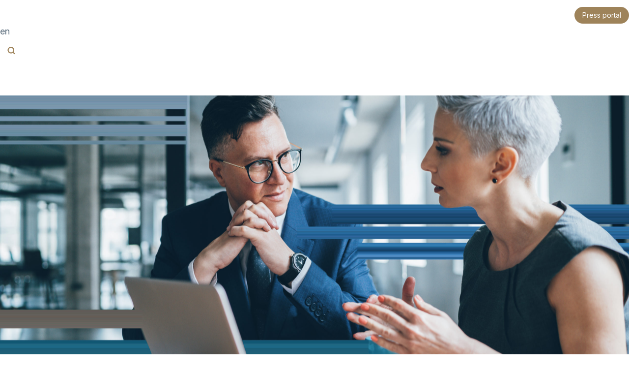

--- FILE ---
content_type: text/html; charset=UTF-8
request_url: https://www.wendelgroup.com/en/cpi-presente-son-manuel-de-prevention-de-la-violence-sur-le-lieu-de-travail-destine-aux-professionnels-de-la-sante/
body_size: 25238
content:

<!DOCTYPE html>
<html lang="en-US" class="is-loading">
    <head>
        <meta charset="UTF-8" />
        <meta http-equiv="Content-Type" content="text/html; charset=UTF-8" />
        <meta http-equiv="X-UA-Compatible" content="IE=edge" />
        <meta
            name="viewport"
            content="user-scalable=yes, width=device-width, initial-scale=1, maximum-scale=5"
        />
        <link rel="pingback" href="https://www.wendelgroup.com/xmlrpc.php" />
        <link rel="profile" href="http://gmpg.org/xfn/11" />
        <link
            rel="icon"
            type="image/png"
            href="https://www.wendelgroup.com/wp-content/themes/wendel-tailwind/assets/images/common/favicon.png"
        />

                
                                                                            <link rel="stylesheet" type="text/css" media="all" href="https://www.wendelgroup.com/wp-content/themes/wendel-tailwind/assets/css/app-D8s4_zRg.css" />
                                    <link rel="stylesheet" type="text/css" media="all" href="https://www.wendelgroup.com/wp-content/themes/wendel-tailwind/assets/css/app-CUlBWdOR.css" />
                            
                            <script type="module" src="https://www.wendelgroup.com/wp-content/themes/wendel-tailwind/assets/js/app-DZniyKwU.js"></script>
                            <style>
            html.is-loading { opacity: 0; visibility: hidden; }
        </style>

        <title>CPI presents its Workplace Violence Prevention Handbook for healthcare professionals - WendelGroup</title>
<link data-rocket-prefetch href="https://static.axept.io" rel="dns-prefetch">
<link data-rocket-prefetch href="https://fonts.googleapis.com" rel="dns-prefetch"><link rel="preload" data-rocket-preload as="image" href="https://www.wendelgroup.com/wp-content/uploads/2023/01/visu-pers-wendel-acams-220215-scaled.jpg" fetchpriority="high">
<link rel="alternate" hreflang="en" href="https://www.wendelgroup.com/en/cpi-presente-son-manuel-de-prevention-de-la-violence-sur-le-lieu-de-travail-destine-aux-professionnels-de-la-sante/" />
<link rel="alternate" hreflang="fr" href="https://www.wendelgroup.com/cpi-presente-son-manuel-de-prevention-de-la-violence-sur-le-lieu-de-travail-destine-aux-professionnels-de-la-sante/" />
<link rel="alternate" hreflang="x-default" href="https://www.wendelgroup.com/cpi-presente-son-manuel-de-prevention-de-la-violence-sur-le-lieu-de-travail-destine-aux-professionnels-de-la-sante/" />
<meta name="robots" content="index, follow, max-snippet:-1, max-image-preview:large, max-video-preview:-1">
<link rel="canonical" href="https://www.wendelgroup.com/en/cpi-presente-son-manuel-de-prevention-de-la-violence-sur-le-lieu-de-travail-destine-aux-professionnels-de-la-sante/">

<link rel="alternate" type="application/rss+xml" title="WendelGroup &raquo; Feed" href="https://www.wendelgroup.com/en/feed/" />
<link rel="alternate" type="application/rss+xml" title="WendelGroup &raquo; Comments Feed" href="https://www.wendelgroup.com/en/comments/feed/" />
<link rel="alternate" title="oEmbed (JSON)" type="application/json+oembed" href="https://www.wendelgroup.com/en/wp-json/oembed/1.0/embed?url=https%3A%2F%2Fwww.wendelgroup.com%2Fen%2Fcpi-presente-son-manuel-de-prevention-de-la-violence-sur-le-lieu-de-travail-destine-aux-professionnels-de-la-sante%2F" />
<link rel="alternate" title="oEmbed (XML)" type="text/xml+oembed" href="https://www.wendelgroup.com/en/wp-json/oembed/1.0/embed?url=https%3A%2F%2Fwww.wendelgroup.com%2Fen%2Fcpi-presente-son-manuel-de-prevention-de-la-violence-sur-le-lieu-de-travail-destine-aux-professionnels-de-la-sante%2F&#038;format=xml" />
<style id='wp-img-auto-sizes-contain-inline-css' type='text/css'>
img:is([sizes=auto i],[sizes^="auto," i]){contain-intrinsic-size:3000px 1500px}
/*# sourceURL=wp-img-auto-sizes-contain-inline-css */
</style>
<style id='wp-emoji-styles-inline-css' type='text/css'>

	img.wp-smiley, img.emoji {
		display: inline !important;
		border: none !important;
		box-shadow: none !important;
		height: 1em !important;
		width: 1em !important;
		margin: 0 0.07em !important;
		vertical-align: -0.1em !important;
		background: none !important;
		padding: 0 !important;
	}
/*# sourceURL=wp-emoji-styles-inline-css */
</style>
<link rel='stylesheet' id='wp-block-library-css' href='https://www.wendelgroup.com/wp-includes/css/dist/block-library/style.min.css?ver=6.9' type='text/css' media='all' />
<style id='wp-block-paragraph-inline-css' type='text/css'>
.is-small-text{font-size:.875em}.is-regular-text{font-size:1em}.is-large-text{font-size:2.25em}.is-larger-text{font-size:3em}.has-drop-cap:not(:focus):first-letter{float:left;font-size:8.4em;font-style:normal;font-weight:100;line-height:.68;margin:.05em .1em 0 0;text-transform:uppercase}body.rtl .has-drop-cap:not(:focus):first-letter{float:none;margin-left:.1em}p.has-drop-cap.has-background{overflow:hidden}:root :where(p.has-background){padding:1.25em 2.375em}:where(p.has-text-color:not(.has-link-color)) a{color:inherit}p.has-text-align-left[style*="writing-mode:vertical-lr"],p.has-text-align-right[style*="writing-mode:vertical-rl"]{rotate:180deg}
/*# sourceURL=https://www.wendelgroup.com/wp-includes/blocks/paragraph/style.min.css */
</style>
<style id='global-styles-inline-css' type='text/css'>
:root{--wp--preset--aspect-ratio--square: 1;--wp--preset--aspect-ratio--4-3: 4/3;--wp--preset--aspect-ratio--3-4: 3/4;--wp--preset--aspect-ratio--3-2: 3/2;--wp--preset--aspect-ratio--2-3: 2/3;--wp--preset--aspect-ratio--16-9: 16/9;--wp--preset--aspect-ratio--9-16: 9/16;--wp--preset--color--black: #000000;--wp--preset--color--cyan-bluish-gray: #abb8c3;--wp--preset--color--white: #ffffff;--wp--preset--color--pale-pink: #f78da7;--wp--preset--color--vivid-red: #cf2e2e;--wp--preset--color--luminous-vivid-orange: #ff6900;--wp--preset--color--luminous-vivid-amber: #fcb900;--wp--preset--color--light-green-cyan: #7bdcb5;--wp--preset--color--vivid-green-cyan: #00d084;--wp--preset--color--pale-cyan-blue: #8ed1fc;--wp--preset--color--vivid-cyan-blue: #0693e3;--wp--preset--color--vivid-purple: #9b51e0;--wp--preset--gradient--vivid-cyan-blue-to-vivid-purple: linear-gradient(135deg,rgb(6,147,227) 0%,rgb(155,81,224) 100%);--wp--preset--gradient--light-green-cyan-to-vivid-green-cyan: linear-gradient(135deg,rgb(122,220,180) 0%,rgb(0,208,130) 100%);--wp--preset--gradient--luminous-vivid-amber-to-luminous-vivid-orange: linear-gradient(135deg,rgb(252,185,0) 0%,rgb(255,105,0) 100%);--wp--preset--gradient--luminous-vivid-orange-to-vivid-red: linear-gradient(135deg,rgb(255,105,0) 0%,rgb(207,46,46) 100%);--wp--preset--gradient--very-light-gray-to-cyan-bluish-gray: linear-gradient(135deg,rgb(238,238,238) 0%,rgb(169,184,195) 100%);--wp--preset--gradient--cool-to-warm-spectrum: linear-gradient(135deg,rgb(74,234,220) 0%,rgb(151,120,209) 20%,rgb(207,42,186) 40%,rgb(238,44,130) 60%,rgb(251,105,98) 80%,rgb(254,248,76) 100%);--wp--preset--gradient--blush-light-purple: linear-gradient(135deg,rgb(255,206,236) 0%,rgb(152,150,240) 100%);--wp--preset--gradient--blush-bordeaux: linear-gradient(135deg,rgb(254,205,165) 0%,rgb(254,45,45) 50%,rgb(107,0,62) 100%);--wp--preset--gradient--luminous-dusk: linear-gradient(135deg,rgb(255,203,112) 0%,rgb(199,81,192) 50%,rgb(65,88,208) 100%);--wp--preset--gradient--pale-ocean: linear-gradient(135deg,rgb(255,245,203) 0%,rgb(182,227,212) 50%,rgb(51,167,181) 100%);--wp--preset--gradient--electric-grass: linear-gradient(135deg,rgb(202,248,128) 0%,rgb(113,206,126) 100%);--wp--preset--gradient--midnight: linear-gradient(135deg,rgb(2,3,129) 0%,rgb(40,116,252) 100%);--wp--preset--font-size--small: 13px;--wp--preset--font-size--medium: 20px;--wp--preset--font-size--large: 36px;--wp--preset--font-size--x-large: 42px;--wp--preset--spacing--20: 0.44rem;--wp--preset--spacing--30: 0.67rem;--wp--preset--spacing--40: 1rem;--wp--preset--spacing--50: 1.5rem;--wp--preset--spacing--60: 2.25rem;--wp--preset--spacing--70: 3.38rem;--wp--preset--spacing--80: 5.06rem;--wp--preset--shadow--natural: 6px 6px 9px rgba(0, 0, 0, 0.2);--wp--preset--shadow--deep: 12px 12px 50px rgba(0, 0, 0, 0.4);--wp--preset--shadow--sharp: 6px 6px 0px rgba(0, 0, 0, 0.2);--wp--preset--shadow--outlined: 6px 6px 0px -3px rgb(255, 255, 255), 6px 6px rgb(0, 0, 0);--wp--preset--shadow--crisp: 6px 6px 0px rgb(0, 0, 0);}:where(.is-layout-flex){gap: 0.5em;}:where(.is-layout-grid){gap: 0.5em;}body .is-layout-flex{display: flex;}.is-layout-flex{flex-wrap: wrap;align-items: center;}.is-layout-flex > :is(*, div){margin: 0;}body .is-layout-grid{display: grid;}.is-layout-grid > :is(*, div){margin: 0;}:where(.wp-block-columns.is-layout-flex){gap: 2em;}:where(.wp-block-columns.is-layout-grid){gap: 2em;}:where(.wp-block-post-template.is-layout-flex){gap: 1.25em;}:where(.wp-block-post-template.is-layout-grid){gap: 1.25em;}.has-black-color{color: var(--wp--preset--color--black) !important;}.has-cyan-bluish-gray-color{color: var(--wp--preset--color--cyan-bluish-gray) !important;}.has-white-color{color: var(--wp--preset--color--white) !important;}.has-pale-pink-color{color: var(--wp--preset--color--pale-pink) !important;}.has-vivid-red-color{color: var(--wp--preset--color--vivid-red) !important;}.has-luminous-vivid-orange-color{color: var(--wp--preset--color--luminous-vivid-orange) !important;}.has-luminous-vivid-amber-color{color: var(--wp--preset--color--luminous-vivid-amber) !important;}.has-light-green-cyan-color{color: var(--wp--preset--color--light-green-cyan) !important;}.has-vivid-green-cyan-color{color: var(--wp--preset--color--vivid-green-cyan) !important;}.has-pale-cyan-blue-color{color: var(--wp--preset--color--pale-cyan-blue) !important;}.has-vivid-cyan-blue-color{color: var(--wp--preset--color--vivid-cyan-blue) !important;}.has-vivid-purple-color{color: var(--wp--preset--color--vivid-purple) !important;}.has-black-background-color{background-color: var(--wp--preset--color--black) !important;}.has-cyan-bluish-gray-background-color{background-color: var(--wp--preset--color--cyan-bluish-gray) !important;}.has-white-background-color{background-color: var(--wp--preset--color--white) !important;}.has-pale-pink-background-color{background-color: var(--wp--preset--color--pale-pink) !important;}.has-vivid-red-background-color{background-color: var(--wp--preset--color--vivid-red) !important;}.has-luminous-vivid-orange-background-color{background-color: var(--wp--preset--color--luminous-vivid-orange) !important;}.has-luminous-vivid-amber-background-color{background-color: var(--wp--preset--color--luminous-vivid-amber) !important;}.has-light-green-cyan-background-color{background-color: var(--wp--preset--color--light-green-cyan) !important;}.has-vivid-green-cyan-background-color{background-color: var(--wp--preset--color--vivid-green-cyan) !important;}.has-pale-cyan-blue-background-color{background-color: var(--wp--preset--color--pale-cyan-blue) !important;}.has-vivid-cyan-blue-background-color{background-color: var(--wp--preset--color--vivid-cyan-blue) !important;}.has-vivid-purple-background-color{background-color: var(--wp--preset--color--vivid-purple) !important;}.has-black-border-color{border-color: var(--wp--preset--color--black) !important;}.has-cyan-bluish-gray-border-color{border-color: var(--wp--preset--color--cyan-bluish-gray) !important;}.has-white-border-color{border-color: var(--wp--preset--color--white) !important;}.has-pale-pink-border-color{border-color: var(--wp--preset--color--pale-pink) !important;}.has-vivid-red-border-color{border-color: var(--wp--preset--color--vivid-red) !important;}.has-luminous-vivid-orange-border-color{border-color: var(--wp--preset--color--luminous-vivid-orange) !important;}.has-luminous-vivid-amber-border-color{border-color: var(--wp--preset--color--luminous-vivid-amber) !important;}.has-light-green-cyan-border-color{border-color: var(--wp--preset--color--light-green-cyan) !important;}.has-vivid-green-cyan-border-color{border-color: var(--wp--preset--color--vivid-green-cyan) !important;}.has-pale-cyan-blue-border-color{border-color: var(--wp--preset--color--pale-cyan-blue) !important;}.has-vivid-cyan-blue-border-color{border-color: var(--wp--preset--color--vivid-cyan-blue) !important;}.has-vivid-purple-border-color{border-color: var(--wp--preset--color--vivid-purple) !important;}.has-vivid-cyan-blue-to-vivid-purple-gradient-background{background: var(--wp--preset--gradient--vivid-cyan-blue-to-vivid-purple) !important;}.has-light-green-cyan-to-vivid-green-cyan-gradient-background{background: var(--wp--preset--gradient--light-green-cyan-to-vivid-green-cyan) !important;}.has-luminous-vivid-amber-to-luminous-vivid-orange-gradient-background{background: var(--wp--preset--gradient--luminous-vivid-amber-to-luminous-vivid-orange) !important;}.has-luminous-vivid-orange-to-vivid-red-gradient-background{background: var(--wp--preset--gradient--luminous-vivid-orange-to-vivid-red) !important;}.has-very-light-gray-to-cyan-bluish-gray-gradient-background{background: var(--wp--preset--gradient--very-light-gray-to-cyan-bluish-gray) !important;}.has-cool-to-warm-spectrum-gradient-background{background: var(--wp--preset--gradient--cool-to-warm-spectrum) !important;}.has-blush-light-purple-gradient-background{background: var(--wp--preset--gradient--blush-light-purple) !important;}.has-blush-bordeaux-gradient-background{background: var(--wp--preset--gradient--blush-bordeaux) !important;}.has-luminous-dusk-gradient-background{background: var(--wp--preset--gradient--luminous-dusk) !important;}.has-pale-ocean-gradient-background{background: var(--wp--preset--gradient--pale-ocean) !important;}.has-electric-grass-gradient-background{background: var(--wp--preset--gradient--electric-grass) !important;}.has-midnight-gradient-background{background: var(--wp--preset--gradient--midnight) !important;}.has-small-font-size{font-size: var(--wp--preset--font-size--small) !important;}.has-medium-font-size{font-size: var(--wp--preset--font-size--medium) !important;}.has-large-font-size{font-size: var(--wp--preset--font-size--large) !important;}.has-x-large-font-size{font-size: var(--wp--preset--font-size--x-large) !important;}
/*# sourceURL=global-styles-inline-css */
</style>

<style id='classic-theme-styles-inline-css' type='text/css'>
/*! This file is auto-generated */
.wp-block-button__link{color:#fff;background-color:#32373c;border-radius:9999px;box-shadow:none;text-decoration:none;padding:calc(.667em + 2px) calc(1.333em + 2px);font-size:1.125em}.wp-block-file__button{background:#32373c;color:#fff;text-decoration:none}
/*# sourceURL=/wp-includes/css/classic-themes.min.css */
</style>
<link rel="https://api.w.org/" href="https://www.wendelgroup.com/en/wp-json/" /><link rel="alternate" title="JSON" type="application/json" href="https://www.wendelgroup.com/en/wp-json/wp/v2/posts/23112" /><link rel="EditURI" type="application/rsd+xml" title="RSD" href="https://www.wendelgroup.com/xmlrpc.php?rsd" />
<meta name="generator" content="WordPress 6.9" />
<link rel='shortlink' href='https://www.wendelgroup.com/en/?p=23112' />
<meta name="generator" content="WPML ver:4.8.6 stt:1,4;" />
<link rel="icon" href="https://www.wendelgroup.com/wp-content/uploads/2023/03/cropped-picto-32x32.png" sizes="32x32" />
<link rel="icon" href="https://www.wendelgroup.com/wp-content/uploads/2023/03/cropped-picto-192x192.png" sizes="192x192" />
<link rel="apple-touch-icon" href="https://www.wendelgroup.com/wp-content/uploads/2023/03/cropped-picto-180x180.png" />
<meta name="msapplication-TileImage" content="https://www.wendelgroup.com/wp-content/uploads/2023/03/cropped-picto-270x270.png" />
<noscript><style id="rocket-lazyload-nojs-css">.rll-youtube-player, [data-lazy-src]{display:none !important;}</style></noscript>
    <meta name="generator" content="WP Rocket 3.20.3" data-wpr-features="wpr_lazyload_images wpr_preconnect_external_domains wpr_oci wpr_desktop" /></head>
</html>
		
	<body class="wp-singular post-template-default single single-post postid-23112 single-format-standard wp-theme-wendel-tailwind cpi-presente-son-manuel-de-prevention-de-la-violence-sur-le-lieu-de-travail-destine-aux-professionnels-de-la-sante">

				<div  class="wrapper">

						<header  id="header" data-module-header class="tw:fixed tw:w-full tw:left-0 tw:top-0 tw:group/header tw:z-[900]" data-is-minify="false">

        <div  class="tw:text-body-sm header__top-left tw:max-lg:p-2.5 tw:max-lg:border-b tw:max-lg:border-white/50 tw:max-lg:w-screen tw:absolute tw:lg:top-12 tw:lg:left-10 tw:z-10 tw:group-data-[is-minify=true]/header:relative tw:lg:group-data-[is-minify=true]/header:top-auto tw:group-data-[is-minify=true]/header:bg-white tw:group-data-[is-minify=true]/header:left-0 tw:group-data-[is-minify=true]/header:text-dark-blue tw:lg:group-data-[is-minify=true]/header:h-10 tw:group-data-[is-minify=true]/header:border-b tw:group-data-[is-minify=true]/header:border-dark-blue/10 tw:lg:group-data-[is-minify=true]/header:px-15 tw:ease-out tw:duration-300 tw:transition-all">
        <a href="https://www.wendelgroup.com/en/investors/wendel-share/" target="_self" rel="noopener" data-module-bourse>
            <span class="icon"><svg xmlns="http://www.w3.org/2000/svg" viewBox="0 0 21 12"><path d="M21 5.095a.934.934 0 0 1-.937.933.934.934 0 0 1-.937-.933V3.107l-6.152 6.128a.967.967 0 0 1-1.328 0L7.874 5.478 1.6 11.726a.936.936 0 0 1-1.324 0 .925.925 0 0 1 0-1.319l6.937-6.91c.35-.35.974-.35 1.324 0l3.772 3.76 5.412-5.39h-1.836a.936.936 0 0 1-.937-.934c0-.516.421-.933.937-.933h4.178c.519 0 .937.417.937.933v4.162Z" fill="currentColor" fill-rule="evenodd"/></svg></span>
            <span class="bourse"><span data-bourse="last"></span> EUR | <span data-bourse="variation"></span>  %</span>
            <span class="bourse__date" data-bourse="date"></span>
        </a>
    </div>

        <div  class="header__top_right tw:hidden tw:absolute tw:top-5 tw:right-10 tw:z-10 tw:lg:flex tw:items-center tw:gap-x-3 tw:group-data-[is-minify=true]/header:top-14 tw:ease-out tw:duration-300 tw:transition-all">
        <ul>
                        <li class=" menu-item menu-item-type-post_type menu-item-object-page menu-item-8690">
                <a target="" href="https://www.wendelgroup.com/en/press-portal/">
                    <span>Press portal</span>
                </a>
            </li>
        </ul>
        <form class="lang tw:ml-1 tw:flex tw:items-center tw:gap-x-1 tw:relative">
            <select name="lang" id="lang" data-header="inputlang" class="tw:text-body-md tw:text-white tw:uppercase tw:cursor-pointer tw:group-data-[is-minify=true]/header:text-brown tw:font-bold tw:pr-5 tw:bg-right tw:bg-[url([data-uri])] tw:group-data-[is-minify=true]/header:bg-[url([data-uri])]">
                                    <option value="https://www.wendelgroup.com/cpi-presente-son-manuel-de-prevention-de-la-violence-sur-le-lieu-de-travail-destine-aux-professionnels-de-la-sante/" >fr</option>
                                    <option value="https://www.wendelgroup.com/en/cpi-presente-son-manuel-de-prevention-de-la-violence-sur-le-lieu-de-travail-destine-aux-professionnels-de-la-sante/" selected disabled>en</option>
                            </select>
        </form>
        <div class="search-button tw:ml-1" data-header="searchbutton">
            <svg class="search-icon" xmlns="http://www.w3.org/2000/svg" viewBox="0 0 16 17">
    <path
        fill-rule="evenodd"
        d="M2.28 7.263a4.946 4.946 0 014.94-4.94 4.946 4.946 0 014.941 4.94 4.946 4.946 0 01-4.94 4.94 4.946 4.946 0 01-4.94-4.94m13.385 6.833l-2.6-2.6a7.18 7.18 0 001.376-4.233c0-3.982-3.24-7.221-7.221-7.221C3.239.042 0 3.282 0 7.262c0 3.982 3.24 7.222 7.22 7.222a7.18 7.18 0 004.233-1.376l2.6 2.6a1.136 1.136 0 001.613 0 1.14 1.14 0 000-1.612"
    />
</svg>
        </div>
    </div>

        <div  class="header__bottom tw:group-data-[is-minify=true]/header:bg-white tw:group-data-[is-minify=true]/header:text-dark-blue tw:mt-8.5 tw:pb-4 tw:group-data-[is-minify=true]/header:mt-0 tw:group-data-[is-minify=true]/header:py-3.5 tw:group-data-[is-minify=true]/header:border-b tw:group-data-[is-minify=true]/header:border-dark-blue/10 tw:ease-out tw:duration-300 tw:transition-all" data-header="bottombar">
        <div class="tw:group-data-[is-minify=true]/header:max-w-full tw:lg:group-data-[is-minify=true]/header:px-15 grid">
            <div class="row">
                <div class="column-12 tw:max-lg:py-4 tw:flex tw:items-center tw:lg:justify-center tw:lg:flex-col tw:float-none tw:group-data-[is-minify=true]/header:flex-row tw:ease-out tw:duration-300 tw:transition-all">
                    <div class="header__bottom-logo tw:group-data-[is-minify=true]/header:absolute tw:group-data-[is-minify=true]/header:left-0 tw:group-data-[is-minify=true]/header:top-0 tw:ease-out tw:duration-300 tw:transition-all" data-header="logo">
                        <a href="https://www.wendelgroup.com/en/">
                            <svg xmlns="http://www.w3.org/2000/svg" viewBox="0 0 230 99" class="tw:lg:group-data-[is-minify=true]/header:w-30 tw:lg:group-data-[is-minify=true]/header:h-auto">
    <path
        fill-rule="evenodd"
        fill="currentColor"
        d="M39 72v1.412c-2.516.176-3.774 1.94-4.134 3.176-.164.518-.456 1.457-.831 2.67l-.213.69c-.625 2.023-1.43 4.642-2.258 7.317l-.293.945c-1.367 4.416-2.743 8.814-3.414 10.79H26.06l-6.83-20.47L12.041 99h-1.617c-.532-1.864-1.705-5.997-2.923-10.268l-.367-1.283c-1.547-5.418-3.071-10.717-3.36-11.567-.539-1.588-2.156-2.47-3.774-2.47v-1.236h11.143v1.236c-2.337.176-3.055.353-3.415.706-.18.353 0 .882 0 1.235.213.628 1.375 4.672 2.585 8.89l.312 1.085c.727 2.534 1.444 5.03 1.956 6.79l6.83-19.765h1.796l6.83 20.118c.44-1.51 1.236-4.22 2.051-7.023l.334-1.148c1.072-3.7 2.095-7.293 2.288-8.241.36-2.294-.72-2.294-3.595-2.824V72H39zm33.023 0v6.48h-1.437c-.54-1.98-2.695-4.68-4.133-4.86-.924-.154-1.848-.176-2.772-.18h-4.775v10.8h3.055c2.875 0 4.133-1.26 4.492-4.5h1.438v10.62h-1.438c-.36-3.96-1.976-4.68-4.492-4.68h-3.055v8.1c0 1.62.18 3.42 2.157 3.42 1.617.18 2.874.18 4.492.18 1.078 0 3.234-.18 3.953-.9.719-.72 1.258-1.8 1.797-2.7.718-1.26 1.078-2.16 1.257-2.7H74L73.46 99H51v-1.26c2.156-.18 3.773-.18 3.773-2.34V75.78c0-1.98-1.437-2.34-3.773-2.52V72h21.023zm119 0v6.48h-1.437c-.54-1.98-2.695-4.68-4.133-4.86-.924-.154-1.848-.176-2.772-.18h-4.775v10.8h3.055c2.875 0 4.133-1.26 4.492-4.5h1.438v10.62h-1.438c-.36-3.96-1.976-4.68-4.492-4.68h-3.055v8.1c0 1.62.18 3.42 2.156 3.42 1.618.18 2.875.18 4.493.18 1.078 0 3.234-.18 3.953-.9.719-.72 1.258-1.8 1.797-2.7.718-1.26 1.078-2.16 1.257-2.7H193l-.54 7.92H170v-1.26c2.156-.18 3.773-.18 3.773-2.34V75.78c0-1.98-1.437-2.34-3.773-2.52V72h21.023zM96.65 72l15.123 20.294V79.588c0-5.647-.89-5.47-4.804-6.353V72H118v1.412c-3.736.53-4.27.706-4.448 6V99h-1.601L95.76 77.118v13.764c0 1.589.178 2.647.356 3.53.533 1.94 1.423 2.294 4.447 3v1.235h-11.03v-1.235c3.202-.53 3.736-1.06 4.092-2.647.154-.612.175-1.621.177-3.029V77.824c0-3-1.956-4.06-4.803-4.589V72h7.65zm46.758 0c1.113.004 2.227.04 3.34.36 3.758.9 7.159 3.42 8.948 6.84 1.432 2.88 1.61 6.3.895 9.36-.537 3.06-2.505 5.94-5.01 7.74-2.685 1.8-6.443 2.7-9.486 2.7H131v-1.26c2.326-.18 3.758-.36 3.758-2.34V75.78c0-2.16-1.79-2.34-3.579-2.52V72zm76.228 0v1.26c-3.09.36-3.818.72-3.818 2.7v18.405c.009 1.89.13 2.847 2 3.015 1.091.18 2.727.18 3.818 0 1.273 0 2.728-.36 3.273-.72.727-.54 1.636-1.98 2.182-2.88.727-1.26 1.09-2.16 1.454-2.88H230l-.545 8.1H208v-1.26c1.818-.18 3.636 0 3.636-2.34V75.96c0-1.44-.727-2.16-3.636-2.7V72h11.636zm-78.93 1.62h-1.832v21.06c0 1.08.358 1.98 1.074 2.34.537.54 1.61.72 3.042.72 1.61 0 3.042-.36 4.295-.9 2.506-1.26 3.937-3.6 4.653-6.12.716-3.06.716-7.02-.179-9.9-.895-2.7-2.684-5.04-5.369-6.3-1.968-.9-3.937-.9-6.084-.9zM116.5 31c1.5 4.494 2.813 9.679 4.5 14h-9c1.5-4.667 3.188-9.679 4.5-14zM95 0c2.489.536 3.733 1.964 4.622 4.464.89 2.679 2.311 8.036 4.445 16.072C106.2 28.393 109.4 40.357 111 45H95zm40 0v45h-12s1.45-5.721 3.07-11.916l.277-1.055.371-1.412.464-1.752c2.174-8.39 3.218-12.37 4.23-16.071l.156-.568.078-.284.157-.567c.812-2.94 1.694-6.04 3.197-11.375zm-26.13 0L116 26.205 113.565 35c-.765-2.37-2.448-8.443-4.193-14.879l-.262-.967-.263-.971-.13-.486-.262-.97C106.149 8.167 104 0 104 0h4.87zM132 0l-8.418 35c-1.433-4.128-2.686-9.872-3.582-13.462a381.04 381.04 0 002.189-7.242l.202-.69.403-1.383.2-.69.1-.344.197-.684A1267.614 1267.614 0 00126.27 0H132zm-13.2 17l1.2 4.452L117.2 30l-1.2-3.74 2.8-9.26zM122 0s-1.209 5.41-2.619 11.028l-.17.675-.085.337-.173.674a226.24 226.24 0 01-.868 3.286C117.915 15.12 114 0 114 0z"
    />
</svg>
                        </a>
                    </div>
                    <div class="header__bottom-menu tw:mt-11 tw:group-data-[is-minify=true]/header:mt-4">
                        <ul class="main-menu">
                                                            <li class=" menu-item menu-item-type-post_type menu-item-object-page menu-item-8722">
                                    <a target="" href="javascript:void(0)" data-pageid="submenu-0" data-header="main">
                                        <span>About us</span>
                                    </a>
                                </li>
                                                            <li class=" menu-item menu-item-type-post_type menu-item-object-page menu-item-35674">
                                    <a target="" href="javascript:void(0)" data-pageid="submenu-1" data-header="main">
                                        <span>Activities</span>
                                    </a>
                                </li>
                                                            <li class=" menu-item menu-item-type-post_type menu-item-object-page menu-item-35679">
                                    <a target="" href="https://www.wendelgroup.com/en/teams/" data-pageid="" data-header="main">
                                        <span>Teams</span>
                                    </a>
                                </li>
                                                            <li class=" menu-item menu-item-type-post_type menu-item-object-page menu-item-8693">
                                    <a target="" href="javascript:void(0)" data-pageid="submenu-3" data-header="main">
                                        <span>ESG</span>
                                    </a>
                                </li>
                                                            <li class=" menu-item menu-item-type-post_type menu-item-object-page menu-item-8694">
                                    <a target="" href="javascript:void(0)" data-pageid="submenu-4" data-header="main">
                                        <span>Investors</span>
                                    </a>
                                </li>
                                                    </ul>
                    </div>
                    <div class="header__mobile">
                        <a href="javascript:void(0)" data-header="openmobile">
                            <span class="tw:group-data-[is-minify=true]/header:bg-dark-blue line l-1"></span>
                            <span class="tw:group-data-[is-minify=true]/header:bg-dark-blue line l-2"></span>
                            <span class="tw:group-data-[is-minify=true]/header:bg-dark-blue line l-3"></span>
                        </a>
                    </div>
                </div>
            </div>
        </div>
    </div>

                        <div  class="submenu submenu-0 tw:group-data-[is-minify=true]/header:top-[7.25rem]" data-header="submenu">
                <div class="submenu__inner">
                    <div class="submenu-left">
                        <ul>
                                                            <li class=" menu-item menu-item-type-post_type menu-item-object-page menu-item-33260 ">
                                    <a target="" href="https://www.wendelgroup.com/en/investors/wendel-brief/">
                                                                                <span class="metas">
                                        <span class="name">Wendel in brief</span>
                                                                            </span>
                                    </a>
                                </li>
                                                            <li class=" menu-item menu-item-type-post_type menu-item-object-page menu-item-30996 ">
                                    <a target="" href="https://www.wendelgroup.com/en/about-us/investment-strategy/">
                                                                                <span class="metas">
                                        <span class="name">Investment strategy</span>
                                                                            </span>
                                    </a>
                                </li>
                                                            <li class=" menu-item menu-item-type-post_type menu-item-object-page menu-item-14771 ">
                                    <a target="" href="https://www.wendelgroup.com/en/about-us/315-ans-dhistoire-40-dinvestissement/">
                                                                                <span class="metas">
                                        <span class="name">Our history</span>
                                                                            </span>
                                    </a>
                                </li>
                                                            <li class=" menu-item menu-item-type-post_type menu-item-object-page menu-item-8699 ">
                                    <a target="" href="https://www.wendelgroup.com/en/about-us/governance/">
                                                                                <span class="metas">
                                        <span class="name">Governance</span>
                                                                            </span>
                                    </a>
                                </li>
                                                            <li class=" menu-item menu-item-type-post_type menu-item-object-page menu-item-8697 ">
                                    <a target="" href="https://www.wendelgroup.com/en/about-us/actionnariat/">
                                                                                <span class="metas">
                                        <span class="name">Our shareholders</span>
                                                                            </span>
                                    </a>
                                </li>
                                                    </ul>
                    </div>
                                            <div class="submenu-right">
                            <div class="title">
                                                                    Useful links
                                                            </div>
                            <ul>
                                                                    <li class="">
                                        <a href="https://www.wendelgroup.com/wp-content/uploads/2025/04/wen-2024-urd-en-v-mel-25-04-04.pdf" target="_blank">
                                            <svg
    class="arrow-right-icon"
    xmlns="http://www.w3.org/2000/svg"
    viewBox="0 0 15 16"
>
    <path
        d="M7.375 0l7.601 7.601-7.601 7.602-1.06-1.06 5.89-5.893H0v-1.5h12.003L6.314 1.06 7.375 0z"
    />
</svg>
                                            <span>2024 Universal Registration Document</span>
                                                                                            <img src="data:image/svg+xml,%3Csvg%20xmlns='http://www.w3.org/2000/svg'%20viewBox='0%200%200%200'%3E%3C/svg%3E" alt="vignetteurd2024" data-lazy-src="https://www.wendelgroup.com/wp-content/uploads/2025/03/vignetteurd2024.png"><noscript><img src="https://www.wendelgroup.com/wp-content/uploads/2025/03/vignetteurd2024.png" alt="vignetteurd2024"></noscript>
                                                                                    </a>
                                    </li>
                                                                    <li class="">
                                        <a href="https://www.wendelgroup.com/en/teams/contacts/" target="_self">
                                            <svg
    class="arrow-right-icon"
    xmlns="http://www.w3.org/2000/svg"
    viewBox="0 0 15 16"
>
    <path
        d="M7.375 0l7.601 7.601-7.601 7.602-1.06-1.06 5.89-5.893H0v-1.5h12.003L6.314 1.06 7.375 0z"
    />
</svg>
                                            <span>Contacts</span>
                                                                                    </a>
                                    </li>
                                                                    <li class="">
                                        <a href="https://www.wendelgroup.com/en/teams/our-offices/" target="_self">
                                            <svg
    class="arrow-right-icon"
    xmlns="http://www.w3.org/2000/svg"
    viewBox="0 0 15 16"
>
    <path
        d="M7.375 0l7.601 7.601-7.601 7.602-1.06-1.06 5.89-5.893H0v-1.5h12.003L6.314 1.06 7.375 0z"
    />
</svg>
                                            <span>Offices</span>
                                                                                    </a>
                                    </li>
                                                                    <li class="no-text">
                                        <a href="" target="_self">
                                            <svg
    class="arrow-right-icon"
    xmlns="http://www.w3.org/2000/svg"
    viewBox="0 0 15 16"
>
    <path
        d="M7.375 0l7.601 7.601-7.601 7.602-1.06-1.06 5.89-5.893H0v-1.5h12.003L6.314 1.06 7.375 0z"
    />
</svg>
                                            <span></span>
                                                                                    </a>
                                    </li>
                                                                    <li class="no-text">
                                        <a href="https://mailchi.mp/wendelgroup.com/1b3ww2m32y" target="_self">
                                            <svg
    class="arrow-right-icon"
    xmlns="http://www.w3.org/2000/svg"
    viewBox="0 0 15 16"
>
    <path
        d="M7.375 0l7.601 7.601-7.601 7.602-1.06-1.06 5.89-5.893H0v-1.5h12.003L6.314 1.06 7.375 0z"
    />
</svg>
                                            <span></span>
                                                                                            <img src="data:image/svg+xml,%3Csvg%20xmlns='http://www.w3.org/2000/svg'%20viewBox='0%200%200%200'%3E%3C/svg%3E" alt="DEFDEFDEF-EN" data-lazy-src="https://www.wendelgroup.com/wp-content/uploads/2024/03/defdefdef-en.png"><noscript><img src="https://www.wendelgroup.com/wp-content/uploads/2024/03/defdefdef-en.png" alt="DEFDEFDEF-EN"></noscript>
                                                                                    </a>
                                    </li>
                                                            </ul>
                        </div>
                                    </div>
            </div>
                                <div  class="submenu submenu-1 tw:group-data-[is-minify=true]/header:top-[7.25rem]" data-header="submenu">
                <div class="submenu__inner">
                    <div class="submenu-left tw:w-1/2 tw:pr-40">
                        <div class="tw:font-publico tw:text-2xl tw:[&>span]:text-dark-grey tw:text-dark-blue tw:font-light">Investing in the best private assets for our clients and shareholders</div>
                        <div class="tw:mt-7.5">
                            <p>Wendel is a private assets focused investment firm operating across two activities: third-party private asset management and Principal Investments. With a committed ownership mindset, Wendel manages more than €50 billion on behalf of both its clients and its own account to create long-term value. </p>
                        </div>
                        <div class="tw:mt-7.5">
                            
<a href="https://www.wendelgroup.com/en/about-us/investment-strategy/" target="_self" class="tw:group tw:inline-flex tw:items-center tw:gap-x-2.5 tw:text-brown tw:text-body">
    <svg
        xmlns="http://www.w3.org/2000/svg"
        viewBox="0 0 16 16"
        class="tw:h-4 tw:w-4 tw:duration-300 tw:ease-out tw:group-hover:translate-x-1"
        fill="none"
    >
        <path
            stroke="currentColor"
            stroke-width="1.5"
            d="m7.071.53 7.071 7.071-7.07 7.071"
        />
        <path fill="currentColor" d="M.071 6.851h13v1.5h-13z" />
    </svg>
    <span>Our investment strategy</span>
</a>
                        </div>
                    </div>
                    <div class="tw:w-1/2 tw:bg-beige tw:pl-10 tw:pr-25 tw:pb-25">
                        <div>
                            <ul class="tw:flex tw:flex-col">
                                                                    <li class=" menu-item menu-item-type-post_type menu-item-object-page menu-item-35672 society tw:pt-12 tw:pb-12.5 tw:border-b tw:border-[#C7C7CC]">
                                        <a target="" href="https://www.wendelgroup.com/en/activities/wendel-investment-managers/" class="tw:group/link tw:flex tw:items-start tw:justify-between tw:relative">
                                                                                            <span class="logo tw:w-2/3" >
                                                    <img src="data:image/svg+xml,%3Csvg%20xmlns='http://www.w3.org/2000/svg'%20viewBox='0%200%200%200'%3E%3C/svg%3E" alt="WIM_2" with="414.5" class="tw:max-w-[12.5rem] tw:h-auto" data-lazy-src="https://www.wendelgroup.com/wp-content/uploads/2025/12/wim-2.png"><noscript><img src="https://www.wendelgroup.com/wp-content/uploads/2025/12/wim-2.png" alt="WIM_2" with="414.5" class="tw:max-w-[12.5rem] tw:h-auto"></noscript>
                                                </span>
                                                                                        <span class="metas tw:text-text-color tw:flex tw:flex-col tw:justify-end tw:gap-y-2 tw:w-1/3">
                                                                                                    <span class="tw:text-[3.3125rem] tw:leading-[80%] tw:[&>sub]:text-[1.375rem] tw:[&>sub]:inline-flex tw:[&>sub]:bottom-0 tw:[&>sub]:leading-[110%]">€46bn</span>
                                                    <span class="tw:text-body tw:leading-normal">Third-party private asset management</span>
                                                                                            </span>
                                            <div class="tw:absolute tw:right-0 tw:top-[24%] tw:-translate-y-1/2 tw:text-brown">
                                                <svg
                                                    xmlns="http://www.w3.org/2000/svg"
                                                    viewBox="0 0 16 16"
                                                    fill="none"
                                                    class="tw:size-4 tw:rotate-90 tw:group-hover/button:translate-x-1 tw:group-hover/link:translate-x-1 tw:duration-300 tw:ease-out"
                                                >
                                                    <path
                                                        stroke="currentColor"
                                                        stroke-width="1.5"
                                                        d="M.53 8.132 7.602 1.06l7.07 7.07"
                                                    />
                                                    <path fill="currentColor" d="M6.852 15.131v-13h1.5v13z" />
                                                </svg>
                                            </div>
                                        </a>
                                    </li>
                                                                    <li class=" menu-item menu-item-type-post_type menu-item-object-page menu-item-35671 society tw:pt-12 tw:pb-12.5 tw:border-b tw:border-[#C7C7CC]">
                                        <a target="" href="https://www.wendelgroup.com/en/activities/wendel-principal-investments/" class="tw:group/link tw:flex tw:items-start tw:justify-between tw:relative">
                                                                                            <span class="logo tw:w-2/3" >
                                                    <img src="data:image/svg+xml,%3Csvg%20xmlns='http://www.w3.org/2000/svg'%20viewBox='0%200%200%200'%3E%3C/svg%3E" alt="WPI_2" with="414.5" class="tw:max-w-[12.5rem] tw:h-auto" data-lazy-src="https://www.wendelgroup.com/wp-content/uploads/2025/12/wpi-2.png"><noscript><img src="https://www.wendelgroup.com/wp-content/uploads/2025/12/wpi-2.png" alt="WPI_2" with="414.5" class="tw:max-w-[12.5rem] tw:h-auto"></noscript>
                                                </span>
                                                                                        <span class="metas tw:text-text-color tw:flex tw:flex-col tw:justify-end tw:gap-y-2 tw:w-1/3">
                                                                                                    <span class="tw:text-[3.3125rem] tw:leading-[80%] tw:[&>sub]:text-[1.375rem] tw:[&>sub]:inline-flex tw:[&>sub]:bottom-0 tw:[&>sub]:leading-[110%]">€5.3bn</span>
                                                    <span class="tw:text-body tw:leading-normal">Principal Investments</span>
                                                                                            </span>
                                            <div class="tw:absolute tw:right-0 tw:top-[24%] tw:-translate-y-1/2 tw:text-brown">
                                                <svg
                                                    xmlns="http://www.w3.org/2000/svg"
                                                    viewBox="0 0 16 16"
                                                    fill="none"
                                                    class="tw:size-4 tw:rotate-90 tw:group-hover/button:translate-x-1 tw:group-hover/link:translate-x-1 tw:duration-300 tw:ease-out"
                                                >
                                                    <path
                                                        stroke="currentColor"
                                                        stroke-width="1.5"
                                                        d="M.53 8.132 7.602 1.06l7.07 7.07"
                                                    />
                                                    <path fill="currentColor" d="M6.852 15.131v-13h1.5v13z" />
                                                </svg>
                                            </div>
                                        </a>
                                    </li>
                                                            </ul>
                        </div>
                    </div>
                </div>
            </div>
                                <div  class="submenu submenu-2 tw:group-data-[is-minify=true]/header:top-[7.25rem]" data-header="submenu">
                <div class="submenu__inner">
                    <div class="submenu-left">
                        <ul>
                                                            <li class=" menu-item menu-item-type-post_type menu-item-object-page menu-item-8700 ">
                                    <a target="" href="https://www.wendelgroup.com/en/teams/">
                                                                                <span class="metas">
                                        <span class="name">Teams</span>
                                                                            </span>
                                    </a>
                                </li>
                                                            <li class=" menu-item menu-item-type-post_type menu-item-object-page menu-item-33933 ">
                                    <a target="" href="https://www.wendelgroup.com/en/?page_id=33930">
                                                                                <span class="metas">
                                        <span class="name">Senior Advisors</span>
                                                                            </span>
                                    </a>
                                </li>
                                                    </ul>
                    </div>
                                            <div class="submenu-right">
                            <div class="title">
                                                                    Useful links
                                                            </div>
                            <ul>
                                                                    <li class="">
                                        <a href="https://www.wendelgroup.com/wp-content/uploads/2025/04/wen-2024-urd-en-v-mel-25-04-04.pdf" target="_blank">
                                            <svg
    class="arrow-right-icon"
    xmlns="http://www.w3.org/2000/svg"
    viewBox="0 0 15 16"
>
    <path
        d="M7.375 0l7.601 7.601-7.601 7.602-1.06-1.06 5.89-5.893H0v-1.5h12.003L6.314 1.06 7.375 0z"
    />
</svg>
                                            <span>2024 Universal Registration Document</span>
                                                                                            <img src="data:image/svg+xml,%3Csvg%20xmlns='http://www.w3.org/2000/svg'%20viewBox='0%200%200%200'%3E%3C/svg%3E" alt="vignetteurd2024" data-lazy-src="https://www.wendelgroup.com/wp-content/uploads/2025/03/vignetteurd2024.png"><noscript><img src="https://www.wendelgroup.com/wp-content/uploads/2025/03/vignetteurd2024.png" alt="vignetteurd2024"></noscript>
                                                                                    </a>
                                    </li>
                                                                    <li class="">
                                        <a href="https://www.wendelgroup.com/wp-content/uploads/2024/04/mel-wend-brochure-corpo-2024-uk-20240423.pdf" target="_blank">
                                            <svg
    class="arrow-right-icon"
    xmlns="http://www.w3.org/2000/svg"
    viewBox="0 0 15 16"
>
    <path
        d="M7.375 0l7.601 7.601-7.601 7.602-1.06-1.06 5.89-5.893H0v-1.5h12.003L6.314 1.06 7.375 0z"
    />
</svg>
                                            <span>2024 Corporate Brochure </span>
                                                                                    </a>
                                    </li>
                                                            </ul>
                        </div>
                                    </div>
            </div>
                                <div  class="submenu submenu-3 tw:group-data-[is-minify=true]/header:top-[7.25rem]" data-header="submenu">
                <div class="submenu__inner">
                    <div class="submenu-left">
                        <ul>
                                                            <li class=" menu-item menu-item-type-post_type menu-item-object-page menu-item-11138 ">
                                    <a target="" href="https://www.wendelgroup.com/en/esg/esg-strategy-and-priorities/">
                                                                                    <span class="logo">
                                            <img src="" alt="">
                                        </span>
                                                                                <span class="metas">
                                        <span class="name">ESG strategy and priorities</span>
                                                                            </span>
                                    </a>
                                </li>
                                                            <li class=" menu-item menu-item-type-post_type menu-item-object-page menu-item-11289 ">
                                    <a target="" href="https://www.wendelgroup.com/en/esg/esg-as-an-investor/">
                                                                                    <span class="logo">
                                            <img src="" alt="">
                                        </span>
                                                                                <span class="metas">
                                        <span class="name">ESG as an investment priority</span>
                                                                            </span>
                                    </a>
                                </li>
                                                            <li class=" menu-item menu-item-type-post_type menu-item-object-page menu-item-11103 ">
                                    <a target="" href="https://www.wendelgroup.com/en/esg/esg-publications-and-ratings/">
                                                                                    <span class="logo">
                                            <img src="" alt="">
                                        </span>
                                                                                <span class="metas">
                                        <span class="name">ESG publications and ratings</span>
                                                                            </span>
                                    </a>
                                </li>
                                                            <li class=" menu-item menu-item-type-post_type menu-item-object-page menu-item-9668 ">
                                    <a target="" href="https://www.wendelgroup.com/en/esg/ethics-and-compliance/">
                                                                                    <span class="logo">
                                            <img src="" alt="">
                                        </span>
                                                                                <span class="metas">
                                        <span class="name">Ethics and compliance</span>
                                                                            </span>
                                    </a>
                                </li>
                                                            <li class="only-logo society menu-item menu-item-type-post_type menu-item-object-page menu-item-18814 society">
                                    <a target="" href="https://www.wendelgroup.com/en/esg/wendel-cares/">
                                                                                    <span class="logo">
                                            <img src="data:image/svg+xml,%3Csvg%20xmlns='http://www.w3.org/2000/svg'%20viewBox='0%200%200%200'%3E%3C/svg%3E" alt="wendwend" data-lazy-src="https://www.wendelgroup.com/wp-content/uploads/2025/07/wendwend.png"><noscript><img src="https://www.wendelgroup.com/wp-content/uploads/2025/07/wendwend.png" alt="wendwend"></noscript>
                                        </span>
                                                                                <span class="metas">
                                        <span class="name">Wendel Cares</span>
                                                                            </span>
                                    </a>
                                </li>
                                                    </ul>
                    </div>
                                            <div class="submenu-right">
                            <div class="title">
                                                                    Useful links
                                                            </div>
                            <ul>
                                                                    <li class="">
                                        <a href="https://www.wendelgroup.com/wp-content/uploads/2025/10/esg-roadmap-2024-2027-groupe-wendel-v5-en.pdf" target="_blank">
                                            <svg
    class="arrow-right-icon"
    xmlns="http://www.w3.org/2000/svg"
    viewBox="0 0 15 16"
>
    <path
        d="M7.375 0l7.601 7.601-7.601 7.602-1.06-1.06 5.89-5.893H0v-1.5h12.003L6.314 1.06 7.375 0z"
    />
</svg>
                                            <span>ESG Roadmap</span>
                                                                                    </a>
                                    </li>
                                                                    <li class="">
                                        <a href="https://www.wendelgroup.com/en/esg/esg-as-an-investor" target="_blank">
                                            <svg
    class="arrow-right-icon"
    xmlns="http://www.w3.org/2000/svg"
    viewBox="0 0 15 16"
>
    <path
        d="M7.375 0l7.601 7.601-7.601 7.602-1.06-1.06 5.89-5.893H0v-1.5h12.003L6.314 1.06 7.375 0z"
    />
</svg>
                                            <span>Responsible investment policy</span>
                                                                                    </a>
                                    </li>
                                                                    <li class="">
                                        <a href="https://www.wendelgroup.com/en/esg/esg-as-an-investor/#exclusion" target="_blank">
                                            <svg
    class="arrow-right-icon"
    xmlns="http://www.w3.org/2000/svg"
    viewBox="0 0 15 16"
>
    <path
        d="M7.375 0l7.601 7.601-7.601 7.602-1.06-1.06 5.89-5.893H0v-1.5h12.003L6.314 1.06 7.375 0z"
    />
</svg>
                                            <span>Exclusion policy</span>
                                                                                    </a>
                                    </li>
                                                                    <li class="">
                                        <a href="https://www.wendelgroup.com/wp-content/uploads/2023/09/whistleblower-policy-of-the-wendel-group-august-2023.pdf" target="_blank">
                                            <svg
    class="arrow-right-icon"
    xmlns="http://www.w3.org/2000/svg"
    viewBox="0 0 15 16"
>
    <path
        d="M7.375 0l7.601 7.601-7.601 7.602-1.06-1.06 5.89-5.893H0v-1.5h12.003L6.314 1.06 7.375 0z"
    />
</svg>
                                            <span>Whistleblower policy (human rights, environment and corruption)</span>
                                                                                    </a>
                                    </li>
                                                            </ul>
                        </div>
                                    </div>
            </div>
                                <div  class="submenu submenu-4 tw:group-data-[is-minify=true]/header:top-[7.25rem]" data-header="submenu">
                <div class="submenu__inner">
                    <div class="submenu-left">
                        <ul>
                                                            <li class=" menu-item menu-item-type-post_type menu-item-object-page menu-item-11037 ">
                                    <a target="" href="https://www.wendelgroup.com/en/investors/wendel-brief/">
                                                                                <span class="metas">
                                        <span class="name">Wendel in brief</span>
                                                                            </span>
                                    </a>
                                </li>
                                                            <li class=" menu-item menu-item-type-post_type menu-item-object-page menu-item-13560 ">
                                    <a target="" href="https://www.wendelgroup.com/en/investors/individual-shareholders/">
                                                                                <span class="metas">
                                        <span class="name">Individual shareholders</span>
                                                                            </span>
                                    </a>
                                </li>
                                                            <li class=" menu-item menu-item-type-post_type menu-item-object-page menu-item-14450 ">
                                    <a target="" href="https://www.wendelgroup.com/en/investors/wendel-share/">
                                                                                <span class="metas">
                                        <span class="name">Share price</span>
                                                                            </span>
                                    </a>
                                </li>
                                                            <li class=" menu-item menu-item-type-post_type menu-item-object-page menu-item-11032 ">
                                    <a target="" href="https://www.wendelgroup.com/en/investors/annual-general-meetings/">
                                                                                <span class="metas">
                                        <span class="name">Shareholders’ Meetings</span>
                                                                            </span>
                                    </a>
                                </li>
                                                            <li class=" menu-item menu-item-type-post_type menu-item-object-page menu-item-11036 ">
                                    <a target="" href="https://www.wendelgroup.com/en/investors/net-asset-value/">
                                                                                <span class="metas">
                                        <span class="name">Net Asset Value</span>
                                                                            </span>
                                    </a>
                                </li>
                                                            <li class=" menu-item menu-item-type-post_type menu-item-object-page menu-item-11031 ">
                                    <a target="" href="https://www.wendelgroup.com/en/investors/coverage-by-analysts/">
                                                                                <span class="metas">
                                        <span class="name">Coverage by analysts</span>
                                                                            </span>
                                    </a>
                                </li>
                                                            <li class=" menu-item menu-item-type-post_type menu-item-object-page menu-item-11035 ">
                                    <a target="" href="https://www.wendelgroup.com/en/investors/results-and-sales/">
                                                                                <span class="metas">
                                        <span class="name">Results and Sales</span>
                                                                            </span>
                                    </a>
                                </li>
                                                            <li class=" menu-item menu-item-type-post_type menu-item-object-page menu-item-11030 ">
                                    <a target="" href="https://www.wendelgroup.com/en/investors/acquisitions-and-presentation/">
                                                                                <span class="metas">
                                        <span class="name">Acquisitions and Presentations</span>
                                                                            </span>
                                    </a>
                                </li>
                                                            <li class=" menu-item menu-item-type-post_type menu-item-object-page menu-item-11034 ">
                                    <a target="" href="https://www.wendelgroup.com/en/investors/investor-days/">
                                                                                <span class="metas">
                                        <span class="name">Investor days</span>
                                                                            </span>
                                    </a>
                                </li>
                                                            <li class=" menu-item menu-item-type-post_type menu-item-object-page menu-item-8706 ">
                                    <a target="" href="https://www.wendelgroup.com/en/investors/regulated-information/">
                                                                                <span class="metas">
                                        <span class="name">Regulated information</span>
                                                                            </span>
                                    </a>
                                </li>
                                                            <li class=" menu-item menu-item-type-post_type menu-item-object-page menu-item-13503 ">
                                    <a target="" href="https://www.wendelgroup.com/en/investors/esg-investors/">
                                                                                <span class="metas">
                                        <span class="name">ESG Investors</span>
                                                                            </span>
                                    </a>
                                </li>
                                                            <li class=" menu-item menu-item-type-post_type menu-item-object-page menu-item-11029 ">
                                    <a target="" href="https://www.wendelgroup.com/en/investors/agenda-financier/">
                                                                                <span class="metas">
                                        <span class="name">Financial agenda</span>
                                                                            </span>
                                    </a>
                                </li>
                                                            <li class=" menu-item menu-item-type-post_type menu-item-object-page menu-item-11033 ">
                                    <a target="" href="https://www.wendelgroup.com/en/investors/credit-investors/">
                                                                                <span class="metas">
                                        <span class="name">Credit Investors</span>
                                                                            </span>
                                    </a>
                                </li>
                                                            <li class=" menu-item menu-item-type-post_type menu-item-object-page menu-item-19274 ">
                                    <a target="" href="https://www.wendelgroup.com/en/investors/publications/">
                                                                                <span class="metas">
                                        <span class="name">Publications</span>
                                                                            </span>
                                    </a>
                                </li>
                                                    </ul>
                    </div>
                                            <div class="submenu-right">
                            <div class="title">
                                                                    Useful links
                                                            </div>
                            <ul>
                                                                    <li class="">
                                        <a href="https://www.wendelgroup.com/wp-content/uploads/2025/04/wen-2024-urd-en-v-mel-25-04-04.pdf" target="_blank">
                                            <svg
    class="arrow-right-icon"
    xmlns="http://www.w3.org/2000/svg"
    viewBox="0 0 15 16"
>
    <path
        d="M7.375 0l7.601 7.601-7.601 7.602-1.06-1.06 5.89-5.893H0v-1.5h12.003L6.314 1.06 7.375 0z"
    />
</svg>
                                            <span>2024 Universal Registration Document</span>
                                                                                            <img src="data:image/svg+xml,%3Csvg%20xmlns='http://www.w3.org/2000/svg'%20viewBox='0%200%200%200'%3E%3C/svg%3E" alt="vignetteurd2024" data-lazy-src="https://www.wendelgroup.com/wp-content/uploads/2025/03/vignetteurd2024.png"><noscript><img src="https://www.wendelgroup.com/wp-content/uploads/2025/03/vignetteurd2024.png" alt="vignetteurd2024"></noscript>
                                                                                    </a>
                                    </li>
                                                                    <li class="">
                                        <a href="https://www.wendelgroup.com/en/press-portal/" target="_self">
                                            <svg
    class="arrow-right-icon"
    xmlns="http://www.w3.org/2000/svg"
    viewBox="0 0 15 16"
>
    <path
        d="M7.375 0l7.601 7.601-7.601 7.602-1.06-1.06 5.89-5.893H0v-1.5h12.003L6.314 1.06 7.375 0z"
    />
</svg>
                                            <span>News</span>
                                                                                    </a>
                                    </li>
                                                                    <li class="">
                                        <a href="https://www.wendelgroup.com/en/about-us/investment-strategy/" target="_self">
                                            <svg
    class="arrow-right-icon"
    xmlns="http://www.w3.org/2000/svg"
    viewBox="0 0 15 16"
>
    <path
        d="M7.375 0l7.601 7.601-7.601 7.602-1.06-1.06 5.89-5.893H0v-1.5h12.003L6.314 1.06 7.375 0z"
    />
</svg>
                                            <span>Investment strategy</span>
                                                                                    </a>
                                    </li>
                                                                    <li class="">
                                        <a href="https://www.wendelgroup.com/en/investors-contacts/" target="_self">
                                            <svg
    class="arrow-right-icon"
    xmlns="http://www.w3.org/2000/svg"
    viewBox="0 0 15 16"
>
    <path
        d="M7.375 0l7.601 7.601-7.601 7.602-1.06-1.06 5.89-5.893H0v-1.5h12.003L6.314 1.06 7.375 0z"
    />
</svg>
                                            <span>Investors Contacts</span>
                                                                                    </a>
                                    </li>
                                                            </ul>
                        </div>
                                    </div>
            </div>
            
    <div  class="search-form" data-header="search">
        <svg class="search-icon" xmlns="http://www.w3.org/2000/svg" viewBox="0 0 16 17">
    <path
        fill-rule="evenodd"
        d="M2.28 7.263a4.946 4.946 0 014.94-4.94 4.946 4.946 0 014.941 4.94 4.946 4.946 0 01-4.94 4.94 4.946 4.946 0 01-4.94-4.94m13.385 6.833l-2.6-2.6a7.18 7.18 0 001.376-4.233c0-3.982-3.24-7.221-7.221-7.221C3.239.042 0 3.282 0 7.262c0 3.982 3.24 7.222 7.22 7.222a7.18 7.18 0 004.233-1.376l2.6 2.6a1.136 1.136 0 001.613 0 1.14 1.14 0 000-1.612"
    />
</svg>
        <form action="https://www.wendelgroup.com/en/search/" method="get">
                                                    <input type="text" name="search" id="search" placeholder="Search" data-header="input">
            <input type="submit" value="OK" data-header="submit">
        </form>
        <div class="button-close" data-header="closesearch">
            <svg class="close-icon" xmlns="http://www.w3.org/2000/svg" viewBox="0 0 16 16">
    <g fill="none" fill-rule="evenodd" stroke-width="2">
        <path
            d="M14.364 1.5L8 7.864 1.636 1.5M14.364 14.5L8 8.136 1.636 14.5"
        />
    </g>
</svg>
        </div>
    </div>

</header>
			<div  id="menu-mobile" data-module-menu-mobile>
    <div  class="menu-mobile__top">
        <div class="grid">
            <div class="row">
                <div class="column-12">
                    <div class="menu-mobile__top-logo tw:text-dark-blue">
                        <a href="https://www.wendelgroup.com/en/">
                            <svg xmlns="http://www.w3.org/2000/svg" viewBox="0 0 230 99" class="tw:lg:group-data-[is-minify=true]/header:w-30 tw:lg:group-data-[is-minify=true]/header:h-auto">
    <path
        fill-rule="evenodd"
        fill="currentColor"
        d="M39 72v1.412c-2.516.176-3.774 1.94-4.134 3.176-.164.518-.456 1.457-.831 2.67l-.213.69c-.625 2.023-1.43 4.642-2.258 7.317l-.293.945c-1.367 4.416-2.743 8.814-3.414 10.79H26.06l-6.83-20.47L12.041 99h-1.617c-.532-1.864-1.705-5.997-2.923-10.268l-.367-1.283c-1.547-5.418-3.071-10.717-3.36-11.567-.539-1.588-2.156-2.47-3.774-2.47v-1.236h11.143v1.236c-2.337.176-3.055.353-3.415.706-.18.353 0 .882 0 1.235.213.628 1.375 4.672 2.585 8.89l.312 1.085c.727 2.534 1.444 5.03 1.956 6.79l6.83-19.765h1.796l6.83 20.118c.44-1.51 1.236-4.22 2.051-7.023l.334-1.148c1.072-3.7 2.095-7.293 2.288-8.241.36-2.294-.72-2.294-3.595-2.824V72H39zm33.023 0v6.48h-1.437c-.54-1.98-2.695-4.68-4.133-4.86-.924-.154-1.848-.176-2.772-.18h-4.775v10.8h3.055c2.875 0 4.133-1.26 4.492-4.5h1.438v10.62h-1.438c-.36-3.96-1.976-4.68-4.492-4.68h-3.055v8.1c0 1.62.18 3.42 2.157 3.42 1.617.18 2.874.18 4.492.18 1.078 0 3.234-.18 3.953-.9.719-.72 1.258-1.8 1.797-2.7.718-1.26 1.078-2.16 1.257-2.7H74L73.46 99H51v-1.26c2.156-.18 3.773-.18 3.773-2.34V75.78c0-1.98-1.437-2.34-3.773-2.52V72h21.023zm119 0v6.48h-1.437c-.54-1.98-2.695-4.68-4.133-4.86-.924-.154-1.848-.176-2.772-.18h-4.775v10.8h3.055c2.875 0 4.133-1.26 4.492-4.5h1.438v10.62h-1.438c-.36-3.96-1.976-4.68-4.492-4.68h-3.055v8.1c0 1.62.18 3.42 2.156 3.42 1.618.18 2.875.18 4.493.18 1.078 0 3.234-.18 3.953-.9.719-.72 1.258-1.8 1.797-2.7.718-1.26 1.078-2.16 1.257-2.7H193l-.54 7.92H170v-1.26c2.156-.18 3.773-.18 3.773-2.34V75.78c0-1.98-1.437-2.34-3.773-2.52V72h21.023zM96.65 72l15.123 20.294V79.588c0-5.647-.89-5.47-4.804-6.353V72H118v1.412c-3.736.53-4.27.706-4.448 6V99h-1.601L95.76 77.118v13.764c0 1.589.178 2.647.356 3.53.533 1.94 1.423 2.294 4.447 3v1.235h-11.03v-1.235c3.202-.53 3.736-1.06 4.092-2.647.154-.612.175-1.621.177-3.029V77.824c0-3-1.956-4.06-4.803-4.589V72h7.65zm46.758 0c1.113.004 2.227.04 3.34.36 3.758.9 7.159 3.42 8.948 6.84 1.432 2.88 1.61 6.3.895 9.36-.537 3.06-2.505 5.94-5.01 7.74-2.685 1.8-6.443 2.7-9.486 2.7H131v-1.26c2.326-.18 3.758-.36 3.758-2.34V75.78c0-2.16-1.79-2.34-3.579-2.52V72zm76.228 0v1.26c-3.09.36-3.818.72-3.818 2.7v18.405c.009 1.89.13 2.847 2 3.015 1.091.18 2.727.18 3.818 0 1.273 0 2.728-.36 3.273-.72.727-.54 1.636-1.98 2.182-2.88.727-1.26 1.09-2.16 1.454-2.88H230l-.545 8.1H208v-1.26c1.818-.18 3.636 0 3.636-2.34V75.96c0-1.44-.727-2.16-3.636-2.7V72h11.636zm-78.93 1.62h-1.832v21.06c0 1.08.358 1.98 1.074 2.34.537.54 1.61.72 3.042.72 1.61 0 3.042-.36 4.295-.9 2.506-1.26 3.937-3.6 4.653-6.12.716-3.06.716-7.02-.179-9.9-.895-2.7-2.684-5.04-5.369-6.3-1.968-.9-3.937-.9-6.084-.9zM116.5 31c1.5 4.494 2.813 9.679 4.5 14h-9c1.5-4.667 3.188-9.679 4.5-14zM95 0c2.489.536 3.733 1.964 4.622 4.464.89 2.679 2.311 8.036 4.445 16.072C106.2 28.393 109.4 40.357 111 45H95zm40 0v45h-12s1.45-5.721 3.07-11.916l.277-1.055.371-1.412.464-1.752c2.174-8.39 3.218-12.37 4.23-16.071l.156-.568.078-.284.157-.567c.812-2.94 1.694-6.04 3.197-11.375zm-26.13 0L116 26.205 113.565 35c-.765-2.37-2.448-8.443-4.193-14.879l-.262-.967-.263-.971-.13-.486-.262-.97C106.149 8.167 104 0 104 0h4.87zM132 0l-8.418 35c-1.433-4.128-2.686-9.872-3.582-13.462a381.04 381.04 0 002.189-7.242l.202-.69.403-1.383.2-.69.1-.344.197-.684A1267.614 1267.614 0 00126.27 0H132zm-13.2 17l1.2 4.452L117.2 30l-1.2-3.74 2.8-9.26zM122 0s-1.209 5.41-2.619 11.028l-.17.675-.085.337-.173.674a226.24 226.24 0 01-.868 3.286C117.915 15.12 114 0 114 0z"
    />
</svg>
                        </a>
                    </div>
                    <div class="menu-mobile__top-close" data-menu-mobile="close">
                        <svg class="cross-icon" xmlns="http://www.w3.org/2000/svg" viewBox="0 0 16 16">
    <g fill="none" fill-rule="evenodd" stroke-width="2">
        <path
            d="M14.364 1.5L8 7.864 1.636 1.5M14.364 14.5L8 8.136 1.636 14.5"
        />
    </g>
</svg>
                    </div>
                </div>
            </div>
        </div>
    </div>
    <div  class="menu-mobile__search">
        <div class="grid">
            <div class="row">
                <div class="column-12">
                    <div class="lang-container">
                        <ul>
                                                            <li><a href="https://www.wendelgroup.com/cpi-presente-son-manuel-de-prevention-de-la-violence-sur-le-lieu-de-travail-destine-aux-professionnels-de-la-sante/" >fr</a></li>
                                                            <li><a href="https://www.wendelgroup.com/en/cpi-presente-son-manuel-de-prevention-de-la-violence-sur-le-lieu-de-travail-destine-aux-professionnels-de-la-sante/" class="active">en</a></li>
                                                    </ul>
                    </div>
                    <div class="search-container tw:invisible">
                                                                                                    <form action="https://www.wendelgroup.com/en/search/" method="get">
                            <input type="text" name="search" id="search" placeholder="Search" data-menu-mobile="input">
                            <input type="submit" value="OK" data-header="submit">
                        </form>
                        <svg class="search-icon" xmlns="http://www.w3.org/2000/svg" viewBox="0 0 16 17">
    <path
        fill-rule="evenodd"
        d="M2.28 7.263a4.946 4.946 0 014.94-4.94 4.946 4.946 0 014.941 4.94 4.946 4.946 0 01-4.94 4.94 4.946 4.946 0 01-4.94-4.94m13.385 6.833l-2.6-2.6a7.18 7.18 0 001.376-4.233c0-3.982-3.24-7.221-7.221-7.221C3.239.042 0 3.282 0 7.262c0 3.982 3.24 7.222 7.22 7.222a7.18 7.18 0 004.233-1.376l2.6 2.6a1.136 1.136 0 001.613 0 1.14 1.14 0 000-1.612"
    />
</svg>
                    </div>
                </div>
            </div>
        </div>
    </div>
    <div  class="menu-mobile__main-links">
        <div class="grid">
            <div class="row">
                <div class="column-12">
                    <ul class="main-list">
                                                    <li class=" menu-item menu-item-type-post_type menu-item-object-page menu-item-8722 main-list__li" data-menu-mobile="item">
                                <a target="" href="javascript:void(0)" class="main-list__a">
                                    <span>About us</span>
                                    <svg
    class="select-down-icon"
    xmlns="http://www.w3.org/2000/svg"
    viewBox="0 0 14 9"
>
    <path
        fill="none"
        stroke-linecap="round"
        stroke-linejoin="round"
        stroke-width="1.5"
        d="M.928 1.542l5.981 5.981 5.98-5.981"
    />
</svg>
                                </a>
                                                                    <div class="main-list__slave">
                                        <ul>
                                                                                            <li class=" menu-item menu-item-type-post_type menu-item-object-page menu-item-33261">
                                                    <a target="" href="https://www.wendelgroup.com/en/investors/wendel-brief/">
                                                        <span>Wendel in brief</span>
                                                    </a>
                                                </li>
                                                                                            <li class=" menu-item menu-item-type-post_type menu-item-object-page menu-item-33262">
                                                    <a target="" href="https://www.wendelgroup.com/en/about-us/315-ans-dhistoire-40-dinvestissement/">
                                                        <span>Our history</span>
                                                    </a>
                                                </li>
                                                                                            <li class=" menu-item menu-item-type-post_type menu-item-object-page menu-item-30995">
                                                    <a target="" href="https://www.wendelgroup.com/en/about-us/investment-strategy/">
                                                        <span>Investment strategy</span>
                                                    </a>
                                                </li>
                                                                                            <li class=" menu-item menu-item-type-post_type menu-item-object-page menu-item-13576">
                                                    <a target="" href="https://www.wendelgroup.com/en/about-us/governance/">
                                                        <span>Governance</span>
                                                    </a>
                                                </li>
                                                                                            <li class=" menu-item menu-item-type-post_type menu-item-object-page menu-item-13577">
                                                    <a target="" href="https://www.wendelgroup.com/en/about-us/actionnariat/">
                                                        <span>Our shareholders</span>
                                                    </a>
                                                </li>
                                                                                    </ul>
                                    </div>
                                                            </li>
                                                    <li class=" menu-item menu-item-type-post_type menu-item-object-page menu-item-35674 main-list__li" data-menu-mobile="item">
                                <a target="" href="javascript:void(0)" class="main-list__a">
                                    <span>Activities</span>
                                    <svg
    class="select-down-icon"
    xmlns="http://www.w3.org/2000/svg"
    viewBox="0 0 14 9"
>
    <path
        fill="none"
        stroke-linecap="round"
        stroke-linejoin="round"
        stroke-width="1.5"
        d="M.928 1.542l5.981 5.981 5.98-5.981"
    />
</svg>
                                </a>
                                                                    <div class="main-list__slave">
                                        <ul>
                                                                                            <li class=" menu-item menu-item-type-post_type menu-item-object-page menu-item-35718">
                                                    <a target="" href="https://www.wendelgroup.com/en/activities/wendel-investment-managers/">
                                                        <span>Wendel Investment Managers</span>
                                                    </a>
                                                </li>
                                                                                            <li class=" menu-item menu-item-type-post_type menu-item-object-page menu-item-35717">
                                                    <a target="" href="https://www.wendelgroup.com/en/activities/wendel-principal-investments/">
                                                        <span>Wendel Principal Investments</span>
                                                    </a>
                                                </li>
                                                                                    </ul>
                                    </div>
                                                            </li>
                                                    <li class=" menu-item menu-item-type-post_type menu-item-object-page menu-item-35679 main-list__li" data-menu-mobile="item">
                                <a target="" href="javascript:void(0)" class="main-list__a">
                                    <span>Teams</span>
                                    <svg
    class="select-down-icon"
    xmlns="http://www.w3.org/2000/svg"
    viewBox="0 0 14 9"
>
    <path
        fill="none"
        stroke-linecap="round"
        stroke-linejoin="round"
        stroke-width="1.5"
        d="M.928 1.542l5.981 5.981 5.98-5.981"
    />
</svg>
                                </a>
                                                                    <div class="main-list__slave">
                                        <ul>
                                                                                            <li class=" menu-item menu-item-type-post_type menu-item-object-page menu-item-13581">
                                                    <a target="" href="https://www.wendelgroup.com/en/teams/">
                                                        <span>Teams</span>
                                                    </a>
                                                </li>
                                                                                    </ul>
                                    </div>
                                                            </li>
                                                    <li class=" menu-item menu-item-type-post_type menu-item-object-page menu-item-8693 main-list__li" data-menu-mobile="item">
                                <a target="" href="javascript:void(0)" class="main-list__a">
                                    <span>ESG</span>
                                    <svg
    class="select-down-icon"
    xmlns="http://www.w3.org/2000/svg"
    viewBox="0 0 14 9"
>
    <path
        fill="none"
        stroke-linecap="round"
        stroke-linejoin="round"
        stroke-width="1.5"
        d="M.928 1.542l5.981 5.981 5.98-5.981"
    />
</svg>
                                </a>
                                                                    <div class="main-list__slave">
                                        <ul>
                                                                                            <li class=" menu-item menu-item-type-post_type menu-item-object-page menu-item-13568">
                                                    <a target="" href="https://www.wendelgroup.com/en/esg/esg-strategy-and-priorities/">
                                                        <span>ESG strategy and priorities</span>
                                                    </a>
                                                </li>
                                                                                            <li class=" menu-item menu-item-type-post_type menu-item-object-page menu-item-13623">
                                                    <a target="" href="https://www.wendelgroup.com/en/esg/esg-as-an-investor/">
                                                        <span>ESG as an investment priority</span>
                                                    </a>
                                                </li>
                                                                                            <li class=" menu-item menu-item-type-post_type menu-item-object-page menu-item-13570">
                                                    <a target="" href="https://www.wendelgroup.com/en/esg/esg-publications-and-ratings/">
                                                        <span>ESG publications and ratings</span>
                                                    </a>
                                                </li>
                                                                                            <li class=" menu-item menu-item-type-post_type menu-item-object-page menu-item-13572">
                                                    <a target="" href="https://www.wendelgroup.com/en/esg/ethics-and-compliance/">
                                                        <span>Ethics and compliance</span>
                                                    </a>
                                                </li>
                                                                                            <li class=" menu-item menu-item-type-post_type menu-item-object-page menu-item-18813">
                                                    <a target="" href="https://www.wendelgroup.com/en/esg/wendel-cares/">
                                                        <span>Wendel Cares</span>
                                                    </a>
                                                </li>
                                                                                    </ul>
                                    </div>
                                                            </li>
                                                    <li class=" menu-item menu-item-type-post_type menu-item-object-page menu-item-8694 main-list__li" data-menu-mobile="item">
                                <a target="" href="javascript:void(0)" class="main-list__a">
                                    <span>Investors</span>
                                    <svg
    class="select-down-icon"
    xmlns="http://www.w3.org/2000/svg"
    viewBox="0 0 14 9"
>
    <path
        fill="none"
        stroke-linecap="round"
        stroke-linejoin="round"
        stroke-width="1.5"
        d="M.928 1.542l5.981 5.981 5.98-5.981"
    />
</svg>
                                </a>
                                                                    <div class="main-list__slave">
                                        <ul>
                                                                                            <li class=" menu-item menu-item-type-post_type menu-item-object-page menu-item-13590">
                                                    <a target="" href="https://www.wendelgroup.com/en/investors/wendel-brief/">
                                                        <span>Wendel in brief</span>
                                                    </a>
                                                </li>
                                                                                            <li class=" menu-item menu-item-type-post_type menu-item-object-page menu-item-13591">
                                                    <a target="" href="https://www.wendelgroup.com/en/investors/wendel-share/">
                                                        <span>Share price</span>
                                                    </a>
                                                </li>
                                                                                            <li class=" menu-item menu-item-type-post_type menu-item-object-page menu-item-13592">
                                                    <a target="" href="https://www.wendelgroup.com/en/investors/net-asset-value/">
                                                        <span>Net Asset Value</span>
                                                    </a>
                                                </li>
                                                                                            <li class=" menu-item menu-item-type-post_type menu-item-object-page menu-item-13593">
                                                    <a target="" href="https://www.wendelgroup.com/en/investors/results-and-sales/">
                                                        <span>Results and Sales</span>
                                                    </a>
                                                </li>
                                                                                            <li class=" menu-item menu-item-type-post_type menu-item-object-page menu-item-13594">
                                                    <a target="" href="https://www.wendelgroup.com/en/investors/investor-days/">
                                                        <span>Investor days</span>
                                                    </a>
                                                </li>
                                                                                            <li class=" menu-item menu-item-type-post_type menu-item-object-page menu-item-13595">
                                                    <a target="" href="https://www.wendelgroup.com/en/investors/esg-investors/">
                                                        <span>ESG Investors</span>
                                                    </a>
                                                </li>
                                                                                            <li class=" menu-item menu-item-type-post_type menu-item-object-page menu-item-13596">
                                                    <a target="" href="https://www.wendelgroup.com/en/investors/credit-investors/">
                                                        <span>Credit Investors</span>
                                                    </a>
                                                </li>
                                                                                            <li class=" menu-item menu-item-type-post_type menu-item-object-page menu-item-13599">
                                                    <a target="" href="https://www.wendelgroup.com/en/investors/annual-general-meetings/">
                                                        <span>Shareholders&#8217; Meetings</span>
                                                    </a>
                                                </li>
                                                                                            <li class=" menu-item menu-item-type-post_type menu-item-object-page menu-item-13600">
                                                    <a target="" href="https://www.wendelgroup.com/en/investors/coverage-by-analysts/">
                                                        <span>Coverage by analysts</span>
                                                    </a>
                                                </li>
                                                                                            <li class=" menu-item menu-item-type-post_type menu-item-object-page menu-item-13601">
                                                    <a target="" href="https://www.wendelgroup.com/en/investors/acquisitions-and-presentation/">
                                                        <span>Acquisitions and Presentations</span>
                                                    </a>
                                                </li>
                                                                                            <li class=" menu-item menu-item-type-post_type menu-item-object-page menu-item-13627">
                                                    <a target="" href="https://www.wendelgroup.com/en/investors/regulated-information/">
                                                        <span>Regulated information</span>
                                                    </a>
                                                </li>
                                                                                            <li class=" menu-item menu-item-type-post_type menu-item-object-page menu-item-13605">
                                                    <a target="" href="https://www.wendelgroup.com/en/investors/agenda-financier/">
                                                        <span>Financial agenda</span>
                                                    </a>
                                                </li>
                                                                                            <li class=" menu-item menu-item-type-post_type menu-item-object-page menu-item-13597">
                                                    <a target="" href="https://www.wendelgroup.com/en/investors/publications/">
                                                        <span>Publications</span>
                                                    </a>
                                                </li>
                                                                                            <li class=" menu-item menu-item-type-post_type menu-item-object-page menu-item-13629">
                                                    <a target="" href="https://www.wendelgroup.com/en/investors-contacts/">
                                                        <span>Investors Contacts</span>
                                                    </a>
                                                </li>
                                                                                    </ul>
                                    </div>
                                                            </li>
                                            </ul>
                </div>
            </div>
        </div>
    </div>
    <div  class="menu-mobile__side_links">
        <div class="grid">
            <div class="row">
                <div class="column-12">
                    <ul>
                                                    <li class=" menu-item menu-item-type-post_type menu-item-object-page menu-item-11799">
                                <a target="" href="https://www.wendelgroup.com/en/investors/individual-shareholders/">
                                    <span>Individual shareholders</span>
                                </a>
                            </li>
                                                    <li class=" menu-item menu-item-type-post_type menu-item-object-page menu-item-8690">
                                <a target="" href="https://www.wendelgroup.com/en/press-portal/">
                                    <span>Press portal</span>
                                </a>
                            </li>
                                            </ul>
                </div>
            </div>
        </div>
    </div>
    <div  class="menu-mobile__socials">
        <div class="grid">
            <div class="row">
                <div class="column-12">
                    <ul>
                        <li>
                            <a href="https://www.linkedin.com/company/wendel-investissement/" target="_blank" rel="noopener">
                                <svg
    class="linkedin-icon"
    xmlns="http://www.w3.org/2000/svg"
    viewBox="0 0 24 24"
>
    <path
        fill-rule="evenodd"
        d="M18.161 7.333c3.27 0 5.839 2.375 5.839 7.488V24h-5.217v-8.542c0-2.237-.816-3.763-2.61-3.763-1.373 0-2.137 1.03-2.492 2.023-.133.356-.113.853-.113 1.35V24H8.4v-.165c.005-.971.026-6.038.03-10.294v-2.038c-.002-2.031-.01-3.609-.03-4.011h5.168v2.591c.306-1.133 1.957-2.75 4.593-2.75zM5.4 8v16H.6V8h4.8zM2.717 0C4.36 0 5.367 1.148 5.4 2.664c0 1.49-1.041 2.67-2.714 2.67h-.032C1.044 5.333 0 4.157 0 2.667 0 1.15 1.075 0 2.717 0z"
    />
</svg>
                            </a>
                        </li>
                        <li>
                            <a href="https://mailchi.mp/wendelgroup.com/1b3ww2m32y" target="_blank" rel="noopener">
                                <svg
    class="twitter-icon"
    viewBox="0 0 30 30"
    version="1.1"
    xmlns="http://www.w3.org/2000/svg"
    xmlns:xlink="http://www.w3.org/1999/xlink"
>
    <path
        d="M9.75219512,8.02075684 C9.22829268,8.02075684 8.80243902,7.59618518 8.80243902,7.0731304 C8.80243902,6.55007563 9.22829268,6.12550397 9.75219512,6.12550397 L19.4941463,6.12550397 C20.0187805,6.12550397 20.4446341,6.55007563 20.4446341,7.0731304 C20.4446341,7.59618518 20.0187805,8.02075684 19.4941463,8.02075684 L9.75219512,8.02075684 Z M9.75219512,11.2065033 C9.22829268,11.2065033 8.80243902,10.7819316 8.80243902,10.2588769 C8.80243902,9.73655158 9.22829268,9.31197992 9.75219512,9.31197992 L19.4941463,9.31197992 C20.0187805,9.31197992 20.4446341,9.73655158 20.4446341,10.2588769 C20.4446341,10.7819316 20.0187805,11.2065033 19.4941463,11.2065033 L9.75219512,11.2065033 Z M9.75219512,14.3958973 C9.22829268,14.3958973 8.80243902,13.9713256 8.80243902,13.4482708 C8.80243902,12.9259456 9.22829268,12.5013739 9.75219512,12.5013739 L19.4941463,12.5013739 C20.0187805,12.5013739 20.4446341,12.9259456 20.4446341,13.4482708 C20.4446341,13.9713256 20.0187805,14.3958973 19.4941463,14.3958973 L9.75219512,14.3958973 Z M24.2012195,13.629188 L25.7546341,12.281793 L24.2012195,12.281793 L24.2012195,13.629188 Z M5.04585366,13.629188 L5.04585366,12.281793 L3.49243902,12.281793 L5.04585366,13.629188 Z M14.6231707,21.9331385 L22.3002439,15.2815158 L22.3002439,4.07997315 L6.94682927,4.08362068 L6.94682927,15.2815158 L14.6231707,21.9331385 Z M1.90097561,26.972556 L9.72292683,20.1918111 L1.90097561,13.4147136 L1.90097561,26.972556 Z M27.3468293,26.972556 L27.3468293,13.4147136 L19.5241463,20.1918111 L27.3468293,26.972556 Z M25.7553659,28.1054766 L18.0907317,21.4480179 L15.2539024,23.8998828 C15.0804878,24.0494312 14.8595122,24.1318652 14.6312195,24.1318652 C14.4021951,24.1318652 14.1819512,24.0494312 14.0085366,23.8998828 L11.1717073,21.4472884 L3.49243902,28.1054766 L25.7553659,28.1054766 Z M0.950487805,30 C0.425853659,30 0,29.5754283 0,29.0523736 L0,11.3305191 C0,10.8081938 0.425853659,10.3836221 0.950487805,10.3836221 L5.04585366,10.3836221 L5.04585366,3.13599424 C5.04585366,2.61293947 5.47170732,2.18836781 5.99634146,2.18836781 L23.2507317,2.18836781 C23.5097561,2.18982682 23.7482927,2.28976894 23.9268293,2.46922707 C24.1046341,2.64941469 24.2026829,2.88723318 24.2012195,3.14110077 L24.2012195,10.3865402 L28.2965854,10.3865402 C28.8212195,10.3865402 29.2470732,10.8111118 29.2470732,11.3341666 L29.2470732,29.0523736 C29.2470732,29.5754283 28.8212195,30 28.2965854,30 L0.950487805,30 Z"
        id="Fill-1"
    ></path>
</svg>
                            </a>
                        </li>
                        <li>
                            <a href="https://www.youtube.com/channel/UCMZ3zidzOHiRdzQ97OyKaCw" target="_blank" rel="noopener">
                                <svg
    class="youtube-icon"
    xmlns="http://www.w3.org/2000/svg"
    viewBox="0 0 26 18"
>
    <path
        fill-rule="evenodd"
        d="M10.764 12l-.001-7.2 7.032 3.612L10.764 12zm14.984-8.117s-.246-1.764-1.002-2.54C23.788.323 22.714.318 22.222.259 18.695 0 13.406 0 13.406 0h-.012s-5.29 0-8.816.26c-.493.058-1.566.063-2.525 1.083-.755.776-1.001 2.54-1.001 2.54S.8 5.954.8 8.025v1.941c0 2.072.252 4.142.252 4.142s.246 1.764 1 2.54c.96 1.02 2.22.988 2.78 1.094C6.848 17.94 13.4 18 13.4 18s5.295-.008 8.822-.267c.492-.06 1.566-.065 2.524-1.085.756-.776 1.002-2.54 1.002-2.54S26 12.038 26 9.966V8.025c0-2.07-.252-4.142-.252-4.142z"
    />
</svg>
                            </a>
                        </li>
                    </ul>
                </div>
            </div>
        </div>
    </div>
</div>
						<main  id="main" data-load-container>
					<div  id="single" class="page-tpl post-23112 post type-post status-publish format-standard hentry category-letter-to-shareholders tag-news" data-page data-module-common="Common" data-module-observer>

		<section class="single-cover">
			<div class="background">
				<img fetchpriority="high" src="https://www.wendelgroup.com/wp-content/uploads/2023/01/visu-pers-wendel-acams-220215-scaled.jpg" alt="visu-pers-wendel-acams-220215">
			</div>
			<div class="grid">
				<div class="row r-1">
					<div class="column-8" data-observer="item" data-animation-type="fade">
						<h1>CPI presents its Workplace Violence Prevention Handbook for healthcare professionals</h1>
						<div class="metas">
															<div class="date">
																			Published :
																		25.01.2023
								</div>
														<div class="category">#News</div>
						</div>
					</div>
				</div>
			</div>
		</section>

		<section class="single-content">
			
<p></p>


<div
    data-observer="item"
    data-animation-type="fade"
    class="module module-text with-margin-top- no-padding- add-bottom-padding-1 is-center-"
>
    <div class="module-content">
        <div class="grid">
            <div class="row r-1">
                <div class="column-8">
                    <div class="text-content">
                        <p>This downloadable resource, available free of charge on CPI&#8217;s website, was designed to provide the easy-to-use guidance healthcare organizations need to create a safer environment for workers, patients and visitors.</p>
<p>Against a background of increasing violence since the Covid-19 pandemic, the Handbook provides a clear path to the organizational change and accountability required to de-escalate traumatic situations and reduce risk.</p>
<p><strong>For more information, please read the </strong><a href="https://www.prweb.com/releases/2022/10/prweb18934316.htm" target="_blank" rel="noopener"><strong>press release</strong></a><strong> available on our website.</strong></p>

                    </div>
                </div>
            </div>
        </div>
    </div>
</div>

		</section>

	</div>
			</main>

						
						<footer  id="footer" class="tw:bg-dark-blue tw:text-white">
    <section  class="partial section-notations">
    <div class="grid">
        <div class="row r-1">
            <a href="https://www.wendelgroup.com/en/investors/credit-investors/" target="_self">
                <div class="column-2 c-1">
                    <div class="logo">
                        <img
                            src="data:image/svg+xml,%3Csvg%20xmlns='http://www.w3.org/2000/svg'%20viewBox='0%200%200%200'%3E%3C/svg%3E"
                            alt=""
                        data-lazy-src="https://www.wendelgroup.com/wp-content/uploads/2021/04/logo-2.png" /><noscript><img
                            src="https://www.wendelgroup.com/wp-content/uploads/2021/04/logo-2.png"
                            alt=""
                        /></noscript>
                    </div>
                    <div class="notation-text-content">
                        <p><strong>long term</strong><br />
BBB stable</p>
<p><strong>short term</strong><br />
A-2</p>

                    </div>
                </div>
                <div class="column-2 c-2 tw:invisible">
                    <div class="logo">
                        <img
                            src=""
                            alt=""
                        />
                    </div>
                    <div class="notation-text-content">
                        
                    </div>
                </div>
                <div class="mobile-link">
                                                                                    <div class="button arrow-button white">
            <svg
    class="arrow-right-icon"
    xmlns="http://www.w3.org/2000/svg"
    viewBox="0 0 15 16"
>
    <path
        d="M7.375 0l7.601 7.601-7.601 7.602-1.06-1.06 5.89-5.893H0v-1.5h12.003L6.314 1.06 7.375 0z"
    />
</svg>
        <span class="text">Financial ratings</span>
    </div>                </div>
            </a>
            <a href="https://www.wendelgroup.com/en/measuring-our-performance/" target="_self">
                <div class="column-2 c-3">
                    <div class="logo">
                        <img
                            src="https://www.wendelgroup.com/wp-content/uploads/2021/04/logo-3.png"
                            alt=""
                        />
                    </div>
                    <div class="notation-text-content">
                        <p><strong>scored</strong><br />
69/100</p>

                    </div>
                </div>
                <div class="column-2 c-4">
                    <div class="logo">
                        <img
                            src="https://www.wendelgroup.com/wp-content/uploads/2021/04/logo-4.png"
                            alt=""
                        />
                    </div>
                    <div class="notation-text-content">
                        <p><strong>rated</strong><br />
AA</p>

                    </div>
                </div>
                <div class="column-2 c-5">
                    <div class="logo">
                        <img
                            src="data:image/svg+xml,%3Csvg%20xmlns='http://www.w3.org/2000/svg'%20viewBox='0%200%200%200'%3E%3C/svg%3E"
                            alt=""
                        data-lazy-src="https://www.wendelgroup.com/wp-content/uploads/2021/04/logo-5.png" /><noscript><img
                            src="https://www.wendelgroup.com/wp-content/uploads/2021/04/logo-5.png"
                            alt=""
                        /></noscript>
                    </div>
                    <div class="notation-text-content">
                        <p><strong>rated</strong><br />
11/785</p>

                    </div>
                </div>
                <div class="mobile-link">
                                                                                    <div class="button arrow-button white">
            <svg
    class="arrow-right-icon"
    xmlns="http://www.w3.org/2000/svg"
    viewBox="0 0 15 16"
>
    <path
        d="M7.375 0l7.601 7.601-7.601 7.602-1.06-1.06 5.89-5.893H0v-1.5h12.003L6.314 1.06 7.375 0z"
    />
</svg>
        <span class="text">Extra-financial ratings</span>
    </div>                </div>
            </a>
        </div>
        <div class="row r-2">
            <div class="column-4 c-1">
                <div class="button arrow-button white">
            <a href="https://www.wendelgroup.com/en/investors/credit-investors/" target="_self">
            <svg
    class="arrow-right-icon"
    xmlns="http://www.w3.org/2000/svg"
    viewBox="0 0 15 16"
>
    <path
        d="M7.375 0l7.601 7.601-7.601 7.602-1.06-1.06 5.89-5.893H0v-1.5h12.003L6.314 1.06 7.375 0z"
    />
</svg>
        <span class="text">Financial ratings</span>
            </a>
    </div>            </div>
            <div class="column-6 c-2">
                <div class="button arrow-button white">
            <a href="https://www.wendelgroup.com/en/measuring-our-performance/" target="_self">
            <svg
    class="arrow-right-icon"
    xmlns="http://www.w3.org/2000/svg"
    viewBox="0 0 15 16"
>
    <path
        d="M7.375 0l7.601 7.601-7.601 7.602-1.06-1.06 5.89-5.893H0v-1.5h12.003L6.314 1.06 7.375 0z"
    />
</svg>
        <span class="text">Extra-financial ratings</span>
            </a>
    </div>            </div>
        </div>
    </div>
</section>
    <section  class="section-links">
        <div class="grid">
            <div class="row r-1">
                <div class="column-2 c-1">
                    <svg xmlns="http://www.w3.org/2000/svg" viewBox="0 0 230 99" class="tw:lg:group-data-[is-minify=true]/header:w-30 tw:lg:group-data-[is-minify=true]/header:h-auto">
    <path
        fill-rule="evenodd"
        fill="currentColor"
        d="M39 72v1.412c-2.516.176-3.774 1.94-4.134 3.176-.164.518-.456 1.457-.831 2.67l-.213.69c-.625 2.023-1.43 4.642-2.258 7.317l-.293.945c-1.367 4.416-2.743 8.814-3.414 10.79H26.06l-6.83-20.47L12.041 99h-1.617c-.532-1.864-1.705-5.997-2.923-10.268l-.367-1.283c-1.547-5.418-3.071-10.717-3.36-11.567-.539-1.588-2.156-2.47-3.774-2.47v-1.236h11.143v1.236c-2.337.176-3.055.353-3.415.706-.18.353 0 .882 0 1.235.213.628 1.375 4.672 2.585 8.89l.312 1.085c.727 2.534 1.444 5.03 1.956 6.79l6.83-19.765h1.796l6.83 20.118c.44-1.51 1.236-4.22 2.051-7.023l.334-1.148c1.072-3.7 2.095-7.293 2.288-8.241.36-2.294-.72-2.294-3.595-2.824V72H39zm33.023 0v6.48h-1.437c-.54-1.98-2.695-4.68-4.133-4.86-.924-.154-1.848-.176-2.772-.18h-4.775v10.8h3.055c2.875 0 4.133-1.26 4.492-4.5h1.438v10.62h-1.438c-.36-3.96-1.976-4.68-4.492-4.68h-3.055v8.1c0 1.62.18 3.42 2.157 3.42 1.617.18 2.874.18 4.492.18 1.078 0 3.234-.18 3.953-.9.719-.72 1.258-1.8 1.797-2.7.718-1.26 1.078-2.16 1.257-2.7H74L73.46 99H51v-1.26c2.156-.18 3.773-.18 3.773-2.34V75.78c0-1.98-1.437-2.34-3.773-2.52V72h21.023zm119 0v6.48h-1.437c-.54-1.98-2.695-4.68-4.133-4.86-.924-.154-1.848-.176-2.772-.18h-4.775v10.8h3.055c2.875 0 4.133-1.26 4.492-4.5h1.438v10.62h-1.438c-.36-3.96-1.976-4.68-4.492-4.68h-3.055v8.1c0 1.62.18 3.42 2.156 3.42 1.618.18 2.875.18 4.493.18 1.078 0 3.234-.18 3.953-.9.719-.72 1.258-1.8 1.797-2.7.718-1.26 1.078-2.16 1.257-2.7H193l-.54 7.92H170v-1.26c2.156-.18 3.773-.18 3.773-2.34V75.78c0-1.98-1.437-2.34-3.773-2.52V72h21.023zM96.65 72l15.123 20.294V79.588c0-5.647-.89-5.47-4.804-6.353V72H118v1.412c-3.736.53-4.27.706-4.448 6V99h-1.601L95.76 77.118v13.764c0 1.589.178 2.647.356 3.53.533 1.94 1.423 2.294 4.447 3v1.235h-11.03v-1.235c3.202-.53 3.736-1.06 4.092-2.647.154-.612.175-1.621.177-3.029V77.824c0-3-1.956-4.06-4.803-4.589V72h7.65zm46.758 0c1.113.004 2.227.04 3.34.36 3.758.9 7.159 3.42 8.948 6.84 1.432 2.88 1.61 6.3.895 9.36-.537 3.06-2.505 5.94-5.01 7.74-2.685 1.8-6.443 2.7-9.486 2.7H131v-1.26c2.326-.18 3.758-.36 3.758-2.34V75.78c0-2.16-1.79-2.34-3.579-2.52V72zm76.228 0v1.26c-3.09.36-3.818.72-3.818 2.7v18.405c.009 1.89.13 2.847 2 3.015 1.091.18 2.727.18 3.818 0 1.273 0 2.728-.36 3.273-.72.727-.54 1.636-1.98 2.182-2.88.727-1.26 1.09-2.16 1.454-2.88H230l-.545 8.1H208v-1.26c1.818-.18 3.636 0 3.636-2.34V75.96c0-1.44-.727-2.16-3.636-2.7V72h11.636zm-78.93 1.62h-1.832v21.06c0 1.08.358 1.98 1.074 2.34.537.54 1.61.72 3.042.72 1.61 0 3.042-.36 4.295-.9 2.506-1.26 3.937-3.6 4.653-6.12.716-3.06.716-7.02-.179-9.9-.895-2.7-2.684-5.04-5.369-6.3-1.968-.9-3.937-.9-6.084-.9zM116.5 31c1.5 4.494 2.813 9.679 4.5 14h-9c1.5-4.667 3.188-9.679 4.5-14zM95 0c2.489.536 3.733 1.964 4.622 4.464.89 2.679 2.311 8.036 4.445 16.072C106.2 28.393 109.4 40.357 111 45H95zm40 0v45h-12s1.45-5.721 3.07-11.916l.277-1.055.371-1.412.464-1.752c2.174-8.39 3.218-12.37 4.23-16.071l.156-.568.078-.284.157-.567c.812-2.94 1.694-6.04 3.197-11.375zm-26.13 0L116 26.205 113.565 35c-.765-2.37-2.448-8.443-4.193-14.879l-.262-.967-.263-.971-.13-.486-.262-.97C106.149 8.167 104 0 104 0h4.87zM132 0l-8.418 35c-1.433-4.128-2.686-9.872-3.582-13.462a381.04 381.04 0 002.189-7.242l.202-.69.403-1.383.2-.69.1-.344.197-.684A1267.614 1267.614 0 00126.27 0H132zm-13.2 17l1.2 4.452L117.2 30l-1.2-3.74 2.8-9.26zM122 0s-1.209 5.41-2.619 11.028l-.17.675-.085.337-.173.674a226.24 226.24 0 01-.868 3.286C117.915 15.12 114 0 114 0z"
    />
</svg>
                </div>
                <div class="column-3 c-2">
                    <ul>
                        <li>
                            <a
                                href="https://www.linkedin.com/company/wendel-investissement/"
                                target="_blank"
                                rel="noopener"
                            >
                                <svg
    class="linkedin-icon"
    xmlns="http://www.w3.org/2000/svg"
    viewBox="0 0 24 24"
>
    <path
        fill-rule="evenodd"
        d="M18.161 7.333c3.27 0 5.839 2.375 5.839 7.488V24h-5.217v-8.542c0-2.237-.816-3.763-2.61-3.763-1.373 0-2.137 1.03-2.492 2.023-.133.356-.113.853-.113 1.35V24H8.4v-.165c.005-.971.026-6.038.03-10.294v-2.038c-.002-2.031-.01-3.609-.03-4.011h5.168v2.591c.306-1.133 1.957-2.75 4.593-2.75zM5.4 8v16H.6V8h4.8zM2.717 0C4.36 0 5.367 1.148 5.4 2.664c0 1.49-1.041 2.67-2.714 2.67h-.032C1.044 5.333 0 4.157 0 2.667 0 1.15 1.075 0 2.717 0z"
    />
</svg>
                            </a>
                        </li>
                        <li>
                            <a
                                href="https://mailchi.mp/wendelgroup.com/1b3ww2m32y"
                                target="_blank"
                                rel="noopener"
                            >
                                <svg
    class="twitter-icon"
    viewBox="0 0 30 30"
    version="1.1"
    xmlns="http://www.w3.org/2000/svg"
    xmlns:xlink="http://www.w3.org/1999/xlink"
>
    <path
        d="M9.75219512,8.02075684 C9.22829268,8.02075684 8.80243902,7.59618518 8.80243902,7.0731304 C8.80243902,6.55007563 9.22829268,6.12550397 9.75219512,6.12550397 L19.4941463,6.12550397 C20.0187805,6.12550397 20.4446341,6.55007563 20.4446341,7.0731304 C20.4446341,7.59618518 20.0187805,8.02075684 19.4941463,8.02075684 L9.75219512,8.02075684 Z M9.75219512,11.2065033 C9.22829268,11.2065033 8.80243902,10.7819316 8.80243902,10.2588769 C8.80243902,9.73655158 9.22829268,9.31197992 9.75219512,9.31197992 L19.4941463,9.31197992 C20.0187805,9.31197992 20.4446341,9.73655158 20.4446341,10.2588769 C20.4446341,10.7819316 20.0187805,11.2065033 19.4941463,11.2065033 L9.75219512,11.2065033 Z M9.75219512,14.3958973 C9.22829268,14.3958973 8.80243902,13.9713256 8.80243902,13.4482708 C8.80243902,12.9259456 9.22829268,12.5013739 9.75219512,12.5013739 L19.4941463,12.5013739 C20.0187805,12.5013739 20.4446341,12.9259456 20.4446341,13.4482708 C20.4446341,13.9713256 20.0187805,14.3958973 19.4941463,14.3958973 L9.75219512,14.3958973 Z M24.2012195,13.629188 L25.7546341,12.281793 L24.2012195,12.281793 L24.2012195,13.629188 Z M5.04585366,13.629188 L5.04585366,12.281793 L3.49243902,12.281793 L5.04585366,13.629188 Z M14.6231707,21.9331385 L22.3002439,15.2815158 L22.3002439,4.07997315 L6.94682927,4.08362068 L6.94682927,15.2815158 L14.6231707,21.9331385 Z M1.90097561,26.972556 L9.72292683,20.1918111 L1.90097561,13.4147136 L1.90097561,26.972556 Z M27.3468293,26.972556 L27.3468293,13.4147136 L19.5241463,20.1918111 L27.3468293,26.972556 Z M25.7553659,28.1054766 L18.0907317,21.4480179 L15.2539024,23.8998828 C15.0804878,24.0494312 14.8595122,24.1318652 14.6312195,24.1318652 C14.4021951,24.1318652 14.1819512,24.0494312 14.0085366,23.8998828 L11.1717073,21.4472884 L3.49243902,28.1054766 L25.7553659,28.1054766 Z M0.950487805,30 C0.425853659,30 0,29.5754283 0,29.0523736 L0,11.3305191 C0,10.8081938 0.425853659,10.3836221 0.950487805,10.3836221 L5.04585366,10.3836221 L5.04585366,3.13599424 C5.04585366,2.61293947 5.47170732,2.18836781 5.99634146,2.18836781 L23.2507317,2.18836781 C23.5097561,2.18982682 23.7482927,2.28976894 23.9268293,2.46922707 C24.1046341,2.64941469 24.2026829,2.88723318 24.2012195,3.14110077 L24.2012195,10.3865402 L28.2965854,10.3865402 C28.8212195,10.3865402 29.2470732,10.8111118 29.2470732,11.3341666 L29.2470732,29.0523736 C29.2470732,29.5754283 28.8212195,30 28.2965854,30 L0.950487805,30 Z"
        id="Fill-1"
    ></path>
</svg>
                            </a>
                        </li>
                        <li>
                            <a
                                href="https://www.youtube.com/channel/UCMZ3zidzOHiRdzQ97OyKaCw"
                                target="_blank"
                                rel="noopener"
                            >
                                <svg
    class="youtube-icon"
    xmlns="http://www.w3.org/2000/svg"
    viewBox="0 0 26 18"
>
    <path
        fill-rule="evenodd"
        d="M10.764 12l-.001-7.2 7.032 3.612L10.764 12zm14.984-8.117s-.246-1.764-1.002-2.54C23.788.323 22.714.318 22.222.259 18.695 0 13.406 0 13.406 0h-.012s-5.29 0-8.816.26c-.493.058-1.566.063-2.525 1.083-.755.776-1.001 2.54-1.001 2.54S.8 5.954.8 8.025v1.941c0 2.072.252 4.142.252 4.142s.246 1.764 1 2.54c.96 1.02 2.22.988 2.78 1.094C6.848 17.94 13.4 18 13.4 18s5.295-.008 8.822-.267c.492-.06 1.566-.065 2.524-1.085.756-.776 1.002-2.54 1.002-2.54S26 12.038 26 9.966V8.025c0-2.07-.252-4.142-.252-4.142z"
    />
</svg>
                            </a>
                        </li>
                        <li class="rss">
                            <a
                                href="https://www.wendelgroup.com/en//feed/?post_type=communique&societe=wendel"
                                target="_blank"
                                rel="noopener"
                            >
                                <svg
                                    xmlns="http://www.w3.org/2000/svg"
                                    viewBox="0 -256 1792 1792"
                                >
                                    <path
                                        d="M596.61 1154.17q0 80-56 136t-136 56q-80 0-136-56t-56-136q0-80 56-136t136-56q80 0 136 56t56 136zm512 123q2 28-17 48-18 21-47 21h-135q-25 0-43-16.5t-20-41.5q-22-229-184.5-391.5t-391.5-184.5q-25-2-41.5-20t-16.5-43v-135q0-29 21-47 17-17 43-17h5q160 13 306 80.5t259 181.5q114 113 181.5 259t80.5 306zm512 2q2 27-18 47-18 20-46 20h-143q-26 0-44.5-17.5t-19.5-42.5q-12-215-101-408.5t-231.5-336q-142.5-142.5-336-231.5t-408.5-102q-25-1-42.5-19.5t-17.5-43.5v-143q0-28 20-46 18-18 44-18h3q262 13 501.5 120t425.5 294q187 186 294 425.5t120 501.5z"
                                    />
                                </svg>
                            </a>
                        </li>
                    </ul>
                </div>
            </div>
            <div class="row r-2">
                <div class="column-2 c-1">
                    <div class="title-menu">
                                                    About us
                                            </div>
                    <ul>
                                                    <li>
                                <a href="https://www.wendelgroup.com/en/investors/wendel-brief/">Wendel in brief</a>
                            </li>
                                                    <li>
                                <a href="https://www.wendelgroup.com/en/about-us/315-ans-dhistoire-40-dinvestissement/">Our history</a>
                            </li>
                                                    <li>
                                <a href="https://www.wendelgroup.com/en/about-us/investment-strategy/">Investment strategy</a>
                            </li>
                                                    <li>
                                <a href="https://www.wendelgroup.com/en/about-us/governance/">Governance</a>
                            </li>
                                                    <li>
                                <a href="https://www.wendelgroup.com/en/about-us/actionnariat/">Our shareholders</a>
                            </li>
                                            </ul>
                </div>
                <div class="column-2 c-2">
                    <div class="title-menu">
                                                    Activities
                                            </div>
                    <ul>
                                                    <li>
                                <a href="https://www.wendelgroup.com/en/activities/wendel-investment-managers/">Wendel Investment Managers</a>
                            </li>
                                                    <li>
                                <a href="https://www.wendelgroup.com/en/activities/wendel-principal-investments/">Wendel Principal Investments</a>
                            </li>
                                            </ul>
                </div>
                <div class="column-2 c-3">
                    <div class="title-menu">
                                                    Teams
                                            </div>
                    <ul>
                                                    <li>
                                <a href="https://www.wendelgroup.com/en/teams/">Teams</a>
                            </li>
                                            </ul>
                </div>
                <div class="column-2 c-4">
                    <div class="title-menu">
                        ESG
                    </div>
                    <ul>
                                                    <li>
                                <a href="https://www.wendelgroup.com/en/esg/esg-strategy-and-priorities/">ESG strategy and priorities</a>
                            </li>
                                                    <li>
                                <a href="https://www.wendelgroup.com/en/esg/esg-as-an-investor/">ESG as an investment priority</a>
                            </li>
                                                    <li>
                                <a href="https://www.wendelgroup.com/en/esg/esg-publications-and-ratings/">ESG publications and ratings</a>
                            </li>
                                                    <li>
                                <a href="https://www.wendelgroup.com/en/esg/ethics-and-compliance/">Ethics and compliance</a>
                            </li>
                                                    <li>
                                <a href="https://www.wendelgroup.com/en/esg/wendel-cares/">Wendel Cares</a>
                            </li>
                                            </ul>
                </div>
                <div class="column-3 c-5">
                    <div class="title-menu">
                                                    Investors
                                            </div>
                    <ul>
                                                    <li>
                                <a href="https://www.wendelgroup.com/en/investors/wendel-brief/">Wendel in brief</a>
                            </li>
                                                    <li>
                                <a href="https://www.wendelgroup.com/en/investors/wendel-share/">Share price</a>
                            </li>
                                                    <li>
                                <a href="https://www.wendelgroup.com/en/investors/net-asset-value/">Net Asset Value</a>
                            </li>
                                                    <li>
                                <a href="https://www.wendelgroup.com/en/investors/results-and-sales/">Results and Sales</a>
                            </li>
                                                    <li>
                                <a href="https://www.wendelgroup.com/en/investors/investor-days/">Investor days</a>
                            </li>
                                                    <li>
                                <a href="https://www.wendelgroup.com/en/investors/esg-investors/">ESG Investors</a>
                            </li>
                                                    <li>
                                <a href="https://www.wendelgroup.com/en/investors/credit-investors/">Credit Investors</a>
                            </li>
                                                    <li>
                                <a href="https://www.wendelgroup.com/en/investors/annual-general-meetings/">Shareholders&#8217; Meetings</a>
                            </li>
                                                    <li>
                                <a href="https://www.wendelgroup.com/en/investors/coverage-by-analysts/">Coverage by analysts</a>
                            </li>
                                                    <li>
                                <a href="https://www.wendelgroup.com/en/investors/acquisitions-and-presentation/">Acquisitions and Presentations</a>
                            </li>
                                                    <li>
                                <a href="https://www.wendelgroup.com/en/investors/regulated-information/">Regulated information</a>
                            </li>
                                                    <li>
                                <a href="https://www.wendelgroup.com/en/investors/agenda-financier/">Financial agenda</a>
                            </li>
                                                    <li>
                                <a href="https://www.wendelgroup.com/en/investors/publications/">Publications</a>
                            </li>
                                                    <li>
                                <a href="https://www.wendelgroup.com/en/investors-contacts/">Investors Contacts</a>
                            </li>
                                            </ul>
                </div>
            </div>
            <div class="row r-3">
                <div class="column-2 c-1">
                    <div class="legend tw:opacity-60">
                                                    Quick access
                                            </div>
                </div>
                <div class="column-2 c-2">
                    <a href="https://www.wendelgroup.com/en/investors/individual-shareholders/">
                        Individual shareholders
                    </a>
                </div>
                <div class="column-2 c-3">
                    <a href="https://www.wendelgroup.com/en/press-portal/">
                        Press portal
                    </a>
                </div>
            </div>
            <div class="row r-4">
                <ul>
                                            <li class=" menu-item menu-item-type-post_type menu-item-object-page menu-item-8702">
                            <a
                                target=""
                                href="https://www.wendelgroup.com/en/legal-notice/"
                            >
                                <span>Legal notice</span>
                            </a>
                        </li>
                                            <li class=" menu-item menu-item-type-post_type menu-item-object-page menu-item-8703">
                            <a
                                target=""
                                href="https://www.wendelgroup.com/en/data-protection-policy/"
                            >
                                <span>Data protection policy</span>
                            </a>
                        </li>
                                            <li class=" menu-item menu-item-type-custom menu-item-object-custom menu-item-24990">
                            <a
                                target=""
                                href="https://www.wendelgroup.com/wp-content/uploads/2023/09/whistleblower-policy-of-the-wendel-group-august-2023.pdf"
                            >
                                <span>Whistleblower policy</span>
                            </a>
                        </li>
                                            <li class=" menu-item menu-item-type-custom menu-item-object-custom menu-item-30012">
                            <a
                                target=""
                                href="https://mailchi.mp/wendelgroup.com/1b3ww2m32y"
                            >
                                <span>Wendel Newsletters</span>
                            </a>
                        </li>
                                            <li class=" menu-item menu-item-type-post_type menu-item-object-page menu-item-13650">
                            <a
                                target=""
                                href="https://www.wendelgroup.com/en/credits/"
                            >
                                <span>Credits</span>
                            </a>
                        </li>
                                    </ul>
                <div class="credits tw:opacity-60">
                    ©Wendel 2026
                </div>
            </div>
        </div>
    </section>
</footer>

						<div  class="overlay cp-legal" data-module-legal="default">
    <div  class="overlay__inner">
        <div class="text-content">
            <p>Access to the information available in the following pages may be restricted in certain countries by applicable laws and regulations. Persons who are physically located in those jurisdictions and who would like to access the information available in the following pages must inform themselves about and observe such restrictions.</p>
<p>The following pages include information pertaining to the project of a capital market transaction of Wendel.</p>
<p>With respect to each Member State of the European Economic Area other than France (the “<strong>Relevant Member State</strong>”) which is subject to the provisions of Regulation (EU) 2017/1129 of the European Parliament and of the Council of 14 June 2017, as amended (the “<strong>Prospectus Regulation</strong>”), or the United Kingdom, the information available in the following pages is directed only at any legal entity which is a qualified investor as defined in the Prospectus Regulation, as it forms part of UK domestic law by virtue of the European Union (Withdrawal) Act 2018. These restrictions with respect to any Relevant Member State or the United Kingdom apply in addition to any other restrictions which may be applicable in the Relevant Member State or the United Kingdom. The information contained in the following pages does not constitute an offer to sell securities in any other country.</p>
<p>This website and the information contained herein are not intended for, and may not be accessed by, or distributed or disseminated to, persons resident or physically present in the United States of America (including its territories, the &#8220;<strong>United States</strong>&#8220;), Canada, Japan or Australia, and do not constitute, and shall not be construed as, an offer to sell or a solicitation of an offer to purchase or acquire, directly or indirectly, any shares or other securities of Wendel in the United States, Canada, Japan or Australia or to, or for the account or benefit of, any person resident in the United States, Japan, Canada, Australia including any corporation or other entity organized under the laws of the United States, Japan, Canada or Australia. The shares or other securities of Wendel referred to on this website have not been and will not be registered under the U.S. Securities Act of 1933, as amended (<strong>the &#8220;U.S. Securities Act&#8221;</strong>), and may not be offered or sold in the United States absent registration or an exemption from registration under the U.S. Securities Act.</p>
<p>All persons residing outside of France and outside of the United States, Canada, Japan and Australia who wish to access the documents contained on this website should first ensure that they are not subject to local laws or regulations that prohibit or restrict their right to access this website or require registration or approval for any acquisition of securities by them. No such registration or approval has been obtained. Wendel assumes no responsibility if there is a violation of applicable law and regulations by any person.</p>
<p><strong>I therefore certify that:</strong></p>
<p>(1) I am a resident of and physically present in France;</p>
<p>Or</p>
<p>(2) I am a resident of and physically present in a Member State of the European Economic Area (other than France) or the United Kingdom, and I am either:</p>
<p>(a) a qualified investor as defined in the Regulation (EU) 2017/1129, as it forms part of UK domestic law by virtue of the European Union (Withdrawal) Act 2018, or</p>
<p>(b) otherwise authorized to access this information pursuant to applicable laws or regulations;</p>
<p>and</p>
<p>(3) I am not a resident of or physically present in the United States, Canada, Japan or Australia.</p>
<p><strong>I have read and understand the foregoing, and hereby make the certifications above and agree to comply with all of the above restrictions:</strong></p>

        </div>
        <div class="buttons">
            <div class="button-line">
                <a href="#" data-legal="valid">
                    <span class="text">
                        Yes, I certify the foregoing
                    </span>
                </a>
            </div>
            <div class="button-line">
                <a href="#" data-legal="refuse">
                    <span class="text">
                        No, I don’t certify the foregoing
                    </span>
                </a>
            </div>
        </div>
    </div>
</div>
			<div  class="overlay cp-legal" data-module-legal="disclaimer">
    <div  class="overlay__inner">
        <div class="text-content">
            <p><b data-stringify-type="bold">Disclaimer</b></p>
<p>Access to the information available in the following pages may be restricted in certain countries by applicable laws and regulations. Persons who are physically located in those jurisdictions and who would like to access the information available in the following pages must inform themselves about and observe such restrictions.</p>
<p><b data-stringify-type="bold">France</b></p>
<p>In France, the information available in the following pages may be freely accessed by French residents who are physically located in France.</p>
<p><b data-stringify-type="bold">European Economic Area</b></p>
<p>With respect to each Member State of the European Economic Area other than France (the “<b data-stringify-type="bold">Relevant Member State</b>”), the information available in the following pages is directed only at qualified investors as defined in Article 2 (e) of the Regulation (EU) 2017/1129 of the European Parliament and the Council of June 14, 2017, as amended (the “<b data-stringify-type="bold">Prospectus Regulation</b>”).<br />
These restrictions with respect to any Relevant Member State apply in addition to any other restrictions which may be applicable in the Relevant Member State.<br />
No action has been undertaken or will be undertaken to make available bonds issued by Wendel to any retail investor in the European Economic Area. Consequently, no key information document required by Regulation (EU) No 1286/2014 (as amended, the “<b data-stringify-type="bold">PRIIPs Regulation</b>”) for offering or selling bonds issued by Wendel or otherwise making them available to retail investors in the European Economic Area has been prepared and therefore offering or selling the bonds referred to in the following pages or otherwise making them available to any retail investor in the European Economic Area may be unlawful under the PRIIPs Regulation.</p>
<p><b data-stringify-type="bold">United Kingdom</b></p>
<p>In the United Kingdom, the information available in the following pages is directed only at qualified investors as defined in Article 2 (e) of Regulation (EU) 2017/1129 as it forms part of domestic law in the United Kingdom by virtue of the European Union (Withdrawal) Act 2018.<br />
No action has been undertaken or will be undertaken to make available bonds issued by Wendel to any retail investor in the United Kingdom. Consequently, no key information document required by Regulation (EU) No 1286/2014 as it forms part of domestic laws by virtue of the European Union (Withdrawal) Act 2018 (the “<b data-stringify-type="bold">UK PRIIPs Regulation</b>”) for offering or selling bonds issued by Wendel or otherwise making them available to retail investors in the United Kingdom has been prepared and therefore offering or selling the securities referred to in the following pages or otherwise making them available to any retail investor in the United Kingdom may be unlawful under the UK PRIIPs Regulation.<br />
The information available in the following pages is directed only at persons who (i) are outside the United Kingdom, (ii) are “investment professionals” falling within Article 19(5) of the Financial Services and Markets Act 2000 (Financial Promotion) Order 2005 (as amended) (the “<b data-stringify-type="bold">Order</b>”), (iii) are persons falling within Article 49(2)(a) to (d) (“high net worth companies, unincorporated associations etc.”) of the Order or (iv) are other persons to whom an invitation or inducement to engage in investment activity (within the meaning of the Financial Services and Markets Act 2000) in connection with the issue or sale of any securities may otherwise lawfully be communicated or caused to be communicated (all such persons in (i), (ii), (iii) and (iv) together being referred to as “<b data-stringify-type="bold">Relevant Persons</b>”). Any investment or investment activity to which this website and the information contained herein relates is available only to Relevant Persons in the United Kingdom and will be engaged in only with such persons. Any person who is not a Relevant Person should not act or rely on the information contained in this website.<br />
The information available in the following pages is directed only at Relevant Persons and must not be acted on or relied on by persons who are not Relevant Persons. Any investment or investment activity to which the information available in the following pages relates is available only to Relevant Persons and will be engaged in only with Relevant Persons.</p>
<p><b data-stringify-type="bold">United States</b></p>
<p>The information available in the following pages does not constitute an offer to sell, nor a solicitation of offers to purchase or subscribe for, securities in the United States. The securities referred to therein have not been, and will not be, registered under the U.S. Securities Act of 1933, as amended (the “<b data-stringify-type="bold">Securities Act</b>”), and may not be offered or sold within the United States or to, or for the account or benefit of, U.S. persons (as defined in Regulation S under the Securities Act) absent registration or an applicable exemption from the registration requirements of the Securities Act. Wendel does not intend to register any portion of the proposed offering in the United States or to conduct a public offering in the United States.</p>
<p><b data-stringify-type="bold">Australia, Canada, Japan and South Africa</b></p>
<p>The information available in the following pages may not be accessed by persons located in Australia, Canada, Japan or South Africa.</p>
<p><b data-stringify-type="bold">Other Countries</b></p>
<p>All persons residing outside of France and outside of the European Economic Area, United States, Australia, Canada, Japan or South Africa who wish to access the documents contained on this website should first ensure that they are not subject to local laws or regulations that prohibit or restrict their right to access this website, or require registration or approval for any acquisition of securities by them. No such registration or approval has been obtained in France or outside France. Wendel assumes no responsibility if there is a violation of applicable law and regulations by any person.<br />
By accessing to the information available in the following pages, you confirm that you are in compliance, and agree to comply, with the restrictions described above.</p>

        </div>
        <div class="buttons">
            <div class="button-line">
                <a href="#" data-legal="valid">
                    <span class="text">I confirm</span>
                </a>
            </div>
            <div class="button-line">
                <a href="#" data-legal="refuse">
                    <span class="text">
                        I do not confirm
                    </span>
                </a>
            </div>
        </div>
    </div>
</div>
			<div
    class="overlay cp-legal"
    data-module-legal="usa-disclaimer"
    data-theme="usa-disclaimer"
>
    <div  class="overlay__inner">
        <div class="step step-1 current" data-legal="steps">
            <h2>IMPORTANT INFORMATION</h2>
<p style="text-align: left;"><strong>Access to the information and documents on this portion of the website is restricted for regulatory reasons. </strong></p>
<p style="text-align: left;">You are requested to review the following information and make the following confirmation each time you seek to access this restricted information. Your confirmation must be true and accurate.</p>
<p style="text-align: left;">Please enter your country of residence :</p>

            <div class="inline-forms">
                <div class="select-input">
                    <select
                        name="user-choice"
                        id="user-choice"
                        data-legal="select"
                    >
                        <option value="" selected disabled>
                            Select your country
                        </option>
                        <option value="Australia">
                            Australia
                        </option>
                        <option value="Canada">
                            Canada
                        </option>
                        <option value="Japan">
                            Japan
                        </option>
                        <option value="United States of America">
                            United States of America
                        </option>
                        <option value="Other countries">
                            Other countries
                        </option>
                    </select>
                    <span class="ss-arrow">
                        <span class="arrow-down"></span>
                    </span>
                </div>
                <div class="button-line">
                    <a href="#" data-legal="formCheck">
                        <span class="text">Next</span>
                    </a>
                </div>
            </div>
        </div>
        <div class="step step-2" data-legal="steps">
            <h2>IMPORTANT INFORMATION</h2>
<p style="text-align: left;"><strong>The materials contained herein are not for general release, publication or distribution, directly or indirectly, in whole or in part, in or into the United States of America, Australia, Japan, Canada or any other jurisdiction where to do so would constitute a violation of the relevant laws or regulations of such jurisdiction. Access to the information and documents on this portion of the website is restricted for regulatory reasons. You are requested to review the following information and make the following confirmation each time you seek to access this restricted information. Your confirmation must be true and accurate. </strong></p>
<p style="text-align: left;">The information contained in this section of the website of Wendel (the “Seller”) (a) is only intended for, and may only be accessed by, or distributed or disseminated, directly or indirectly, in whole or in part, to persons resident and physically present outside the United States of America (including its territories and possessions, any state of the United States and the District of Columbia, the “United States”), Australia, Canada, or Japan, and resident and physically present in a jurisdiction where to do so will not constitute a violation of the local securities laws or regulations of such jurisdiction, and (b) does not constitute an offer to sell or the solicitation of an offer to buy or acquire any securities of the Bureau Veritas (the “Company”) in the United States, Australia, Canada, Japan, or any other jurisdiction where to do so might constitute a violation of the local securities laws or regulations of such jurisdiction.</p>
<p style="text-align: left;">The securities of the Company referred to in this section of the website (the “Securities”) have not been and will not be registered under the U.S. Securities Act of 1933, as amended (the “Securities Act”) or with any securities regulatory authority of any state of the United States for offer or sale as part of their distribution and may not be offered or sold within the United States except pursuant to an exemption from, or in a transaction not subject to, the registration requirements of the Securities Act and in compliance with any applicable securities laws of any state or other jurisdiction of the United States. The Securities have not been and will not be registered under the applicable securities laws of Australia, Canada or Japan, or any other jurisdiction in which it would be unlawful or would require registration or other measures, and therefore may not be offered or sold to or for the account or benefit of any person having a registered address in, or located or resident in, Australia, Canada, Japan or any other jurisdiction in which it would be unlawful or would require registration or other measures.</p>
<p style="text-align: left;">Access to the information contained on this portion of the website may be illegal in certain jurisdictions, and only certain categories of persons may be authorized to access such information and documents. All persons who wish to have access to the documents contained in this section of the Seller’s website should first ensure that they are not subject to local laws or regulations that prohibit or restrict their right to access this section of the website, or require registration or approval for any acquisition of securities by them. No such registration or approval has been or will be obtained. The Seller assumes no responsibility if there is a violation of applicable law and regulations by any person.</p>
<p style="text-align: left;"><strong>If you are not permitted to view materials on this webpage or are in any doubt as to whether you are permitted to view these materials, please exit this webpage. </strong></p>
<p style="text-align: left;">I therefore certify that:</p>
<ol>
<li style="text-align: left;">I am resident and physically present in a country outside the United States, Australia, Canada and Japan;</li>
<li style="text-align: left;">I am authorized to access the information and documents contained on this portion of the website without being subject to any legal restriction and without any further action required by the Seller;</li>
<li style="text-align: left;">I will not transmit or otherwise send any information contained in this website to publications with a general circulation in the United States; and</li>
<li style="text-align: left;">I have read, understand and agree to comply with all of the restrictions set forth above.</li>
</ol>

            <div class="buttons">
                <div class="button-line">
                    <a href="#" data-legal="valid">
                        <span class="text">I confirm</span>
                    </a>
                </div>
                <div class="button-line">
                    <a href="#" data-legal="refuse">
                        <span class="text">I cannot confirm</span>
                    </a>
                </div>
            </div>
        </div>
        <div class="step step-3" data-legal="steps">
            <h2>DISCLAIMER – IMPORTANT</h2>
<p style="text-align: left;">Due to applicable legal restrictions, the information contained in this section of the website is restricted and is not for release, publication or distribution, directly or indirectly, in whole or in part, in or into the United States of America, Australia, Canada or Japan, or any other jurisdiction in which such release, publication or distribution would be unlawful. We apologize for any inconvenience this may cause.</p>

            <div class="button-line no-margin">
                <a href="/"><span class="text">Return to the homepage</span></a>
            </div>
        </div>
    </div>
</div>

			<div
    class="overlay cp-legal"
    data-module-legal="usa-disclaimer-2025"
    data-theme="usa-disclaimer"
>
    <div  class="overlay__inner">
        <div class="step step-1 current" data-legal="steps">
            <h2>IMPORTANT INFORMATION</h2>
<p style="text-align: left;"><strong>Access to the information and documents on this portion of the website is restricted for regulatory reasons.  </strong></p>
<p style="text-align: left;">You are requested to review the following information and make the following confirmation each time you seek to access this restricted information. Your confirmation must be true and accurate.</p>
<p style="text-align: left;">Please enter your country of residence :</p>

            <div class="inline-forms">
                <div class="select-input">
                    <select
                        name="user-choice"
                        id="user-choice"
                        data-legal="select"
                    >
                        <option value="" selected disabled>
                            Select your country
                        </option>
                        <option value="Australia">
                            Australia
                        </option>
                        <option value="Japan">
                            Japan
                        </option>
                        <option value="United States of America">
                            United States of America
                        </option>
                        <option value="Other countries">
                            Other countries
                        </option>
                    </select>
                    <span class="ss-arrow">
                        <span class="arrow-down"></span>
                    </span>
                </div>
                <div class="button-line">
                    <a href="#" data-legal="formCheck">
                        <span class="text">Next</span>
                    </a>
                </div>
            </div>
        </div>
        <div class="step step-2" data-legal="steps">
            <h2>IMPORTANT INFORMATION</h2>
<p><strong>The materials contained herein are not for general release, publication or distribution, directly or indirectly, in whole or in part, in or into the United States of America, Australia, Japan or any other jurisdiction where to do so would constitute a violation of the relevant laws or regulations of such jurisdiction. Access to the information and documents on this portion of the website is restricted for regulatory reasons. You are requested to review the following information and make the following confirmation each time you seek to access this restricted information. Your confirmation must be true and accurate. </strong></p>
<p>The information contained in this section of the website of Wendel SE, parent company of Eufor SAS (together “<strong>Wendel</strong>”) (a) is only intended for, and may only be accessed by, or distributed or disseminated, directly or indirectly, in whole or in part, to persons resident and physically present outside the United States of America (including its territories and possessions, any state of the United States and the District of Columbia, the “<strong>United States</strong>”), Australia, or Japan, and resident and physically present in a jurisdiction where to do so will not constitute a violation of the local securities laws or regulations of such jurisdiction, and (b) does not constitute an offer to sell or the solicitation of an offer to buy or acquire any securities of the Bureau Veritas (the “<strong>Issuer</strong>”) in the United States, Australia, Japan, or any other jurisdiction where to do so might constitute a violation of the local securities laws or regulations of such jurisdiction.</p>
<p>The securities of the Issuer referred to in this section of the website (the “<strong>Securities</strong>”) have not been and will not be registered under the U.S. Securities Act of 1933, as amended (the “<strong>Securities Act</strong>”) or with any securities regulatory authority of any state of the United States for offer or sale as part of their distribution and may not be offered or sold within the United States except pursuant to an exemption from, or in a transaction not subject to, the registration requirements of the Securities Act and in compliance with any applicable securities laws of any state or other jurisdiction of the United States.  The Securities have not been and will not be registered under the applicable securities laws of Australia or Japan, or any other jurisdiction in which it would be unlawful or would require registration or other measures, and therefore may not be offered or sold to or for the account or benefit of any person having a registered address in, or located or resident in, Australia, Japan or any other jurisdiction in which it would be unlawful or would require registration or other measures.</p>
<p>Access to the information contained on this portion of the website may be illegal in certain jurisdictions, and only certain categories of persons may be authorized to access such information and documents.  All persons who wish to have access to the documents contained in this section of Wendel’s website should first ensure that they are not subject to local laws or regulations that prohibit or restrict their right to access this section of the website, or require registration or approval for any acquisition of securities by them.  No such registration or approval has been or will be obtained.  Wendel assumes no responsibility if there is a violation of applicable law and regulations by any person.</p>
<p><strong>If you are not permitted to view materials on this webpage or are in any doubt as to whether you are permitted to view these materials, please exit this webpage. </strong></p>
<p style="text-align: left;">I therefore certify that:</p>
<ol>
<li>I am resident and physically present in a country outside the United States, Australia and Japan;</li>
<li>I am authorized to access the information and documents contained on this portion of the website without being subject to any legal restriction and without any further action required by Wendel;</li>
<li>I will not transmit or otherwise send any information contained in this website to publications with a general circulation in the United States; and</li>
<li style="text-align: left;">I have read, understand and agree to comply with all of the restrictions set forth above.</li>
</ol>

            <div class="buttons">
                <div class="button-line">
                    <a href="#" data-legal="valid">
                        <span class="text">I confirm</span>
                    </a>
                </div>
                <div class="button-line">
                    <a href="#" data-legal="refuse">
                        <span class="text">I cannot confirm</span>
                    </a>
                </div>
            </div>
        </div>
        <div class="step step-3" data-legal="steps">
            <h2>DISCLAIMER – IMPORTANT</h2>
<p style="text-align: left;">Due to applicable legal restrictions, the information contained in this section of the website is restricted and is not for release, publication or distribution, directly or indirectly, in whole or in part, in or into the United States of America, Australia or Japan, or any other jurisdiction in which such release, publication or distribution would be unlawful.  We apologize for any inconvenience this may cause.</p>

            <div class="button-line no-margin">
                <a href="/"><span class="text">Return to the homepage</span></a>
            </div>
        </div>
    </div>
</div>


		</div>

		<script>
            var AJAX_URL = "https:\/\/www.wendelgroup.com\/wp-admin\/admin-ajax.php";
            var THEME_URL = "https:\/\/www.wendelgroup.com\/wp-content\/themes\/wendel-tailwind";
            var SITE_URL = "https:\/\/www.wendelgroup.com\/en\/";
		</script>

					<script>
				window.axeptioSettings = {
					clientId: "60a27c004114904b2de1db7a",
					cookiesVersion: "wendelgroup-base_Cp",
				};

				(function(d, s) {
					var t = d.getElementsByTagName(s)[0], e = d.createElement(s);
					e.async = true; e.src = "//static.axept.io/sdk.js";
					t.parentNode.insertBefore(e, t);
				})(document, "script");
			</script>
		
        <script type="speculationrules">
{"prefetch":[{"source":"document","where":{"and":[{"href_matches":"/en/*"},{"not":{"href_matches":["/wp-*.php","/wp-admin/*","/wp-content/uploads/*","/wp-content/*","/wp-content/plugins/*","/wp-content/themes/wendel-tailwind/*","/en/*\\?(.+)"]}},{"not":{"selector_matches":"a[rel~=\"nofollow\"]"}},{"not":{"selector_matches":".no-prefetch, .no-prefetch a"}}]},"eagerness":"conservative"}]}
</script>
<!-- Matomo --><script>
(function () {
function initTracking() {
var _paq = window._paq = window._paq || [];
_paq.push(['trackPageView']);_paq.push(['enableLinkTracking']);_paq.push(['alwaysUseSendBeacon']);_paq.push(['setTrackerUrl', "\/\/www.wendelgroup.com\/wp-content\/plugins\/matomo\/app\/matomo.php"]);_paq.push(['setSiteId', '1']);var d=document, g=d.createElement('script'), s=d.getElementsByTagName('script')[0];
g.type='text/javascript'; g.async=true; g.src="\/\/www.wendelgroup.com\/wp-content\/uploads\/matomo\/matomo.js"; s.parentNode.insertBefore(g,s);
}
if (document.prerendering) {
	document.addEventListener('prerenderingchange', initTracking, {once: true});
} else {
	initTracking();
}
})();
</script>
<!-- End Matomo Code --><script>window.lazyLoadOptions=[{elements_selector:"img[data-lazy-src],.rocket-lazyload",data_src:"lazy-src",data_srcset:"lazy-srcset",data_sizes:"lazy-sizes",class_loading:"lazyloading",class_loaded:"lazyloaded",threshold:300,callback_loaded:function(element){if(element.tagName==="IFRAME"&&element.dataset.rocketLazyload=="fitvidscompatible"){if(element.classList.contains("lazyloaded")){if(typeof window.jQuery!="undefined"){if(jQuery.fn.fitVids){jQuery(element).parent().fitVids()}}}}}},{elements_selector:".rocket-lazyload",data_src:"lazy-src",data_srcset:"lazy-srcset",data_sizes:"lazy-sizes",class_loading:"lazyloading",class_loaded:"lazyloaded",threshold:300,}];window.addEventListener('LazyLoad::Initialized',function(e){var lazyLoadInstance=e.detail.instance;if(window.MutationObserver){var observer=new MutationObserver(function(mutations){var image_count=0;var iframe_count=0;var rocketlazy_count=0;mutations.forEach(function(mutation){for(var i=0;i<mutation.addedNodes.length;i++){if(typeof mutation.addedNodes[i].getElementsByTagName!=='function'){continue}
if(typeof mutation.addedNodes[i].getElementsByClassName!=='function'){continue}
images=mutation.addedNodes[i].getElementsByTagName('img');is_image=mutation.addedNodes[i].tagName=="IMG";iframes=mutation.addedNodes[i].getElementsByTagName('iframe');is_iframe=mutation.addedNodes[i].tagName=="IFRAME";rocket_lazy=mutation.addedNodes[i].getElementsByClassName('rocket-lazyload');image_count+=images.length;iframe_count+=iframes.length;rocketlazy_count+=rocket_lazy.length;if(is_image){image_count+=1}
if(is_iframe){iframe_count+=1}}});if(image_count>0||iframe_count>0||rocketlazy_count>0){lazyLoadInstance.update()}});var b=document.getElementsByTagName("body")[0];var config={childList:!0,subtree:!0};observer.observe(b,config)}},!1)</script><script data-no-minify="1" async src="https://www.wendelgroup.com/wp-content/plugins/wp-rocket/assets/js/lazyload/17.8.3/lazyload.min.js"></script>
	</body>

</html>

<!-- This website is like a Rocket, isn't it? Performance optimized by WP Rocket. Learn more: https://wp-rocket.me - Debug: cached@1769959173 -->

--- FILE ---
content_type: text/css; charset=utf-8
request_url: https://www.wendelgroup.com/wp-content/themes/wendel-tailwind/assets/css/app-D8s4_zRg.css
body_size: 11812
content:
@font-face{font-family:swiper-icons;src:url(data:application/font-woff;charset=utf-8;base64,\ [base64]//wADZ2x5ZgAAAywAAADMAAAD2MHtryVoZWFkAAABbAAAADAAAAA2E2+eoWhoZWEAAAGcAAAAHwAAACQC9gDzaG10eAAAAigAAAAZAAAArgJkABFsb2NhAAAC0AAAAFoAAABaFQAUGG1heHAAAAG8AAAAHwAAACAAcABAbmFtZQAAA/gAAAE5AAACXvFdBwlwb3N0AAAFNAAAAGIAAACE5s74hXjaY2BkYGAAYpf5Hu/j+W2+MnAzMYDAzaX6QjD6/4//Bxj5GA8AuRwMYGkAPywL13jaY2BkYGA88P8Agx4j+/8fQDYfA1AEBWgDAIB2BOoAeNpjYGRgYNBh4GdgYgABEMnIABJzYNADCQAACWgAsQB42mNgYfzCOIGBlYGB0YcxjYGBwR1Kf2WQZGhhYGBiYGVmgAFGBiQQkOaawtDAoMBQxXjg/wEGPcYDDA4wNUA2CCgwsAAAO4EL6gAAeNpj2M0gyAACqxgGNWBkZ2D4/wMA+xkDdgAAAHjaY2BgYGaAYBkGRgYQiAHyGMF8FgYHIM3DwMHABGQrMOgyWDLEM1T9/w8UBfEMgLzE////P/5//f/V/xv+r4eaAAeMbAxwIUYmIMHEgKYAYjUcsDAwsLKxc3BycfPw8jEQA/[base64]/uznmfPFBNODM2K7MTQ45YEAZqGP81AmGGcF3iPqOop0r1SPTaTbVkfUe4HXj97wYE+yNwWYxwWu4v1ugWHgo3S1XdZEVqWM7ET0cfnLGxWfkgR42o2PvWrDMBSFj/IHLaF0zKjRgdiVMwScNRAoWUoH78Y2icB/yIY09An6AH2Bdu/UB+yxopYshQiEvnvu0dURgDt8QeC8PDw7Fpji3fEA4z/PEJ6YOB5hKh4dj3EvXhxPqH/SKUY3rJ7srZ4FZnh1PMAtPhwP6fl2PMJMPDgeQ4rY8YT6Gzao0eAEA409DuggmTnFnOcSCiEiLMgxCiTI6Cq5DZUd3Qmp10vO0LaLTd2cjN4fOumlc7lUYbSQcZFkutRG7g6JKZKy0RmdLY680CDnEJ+UMkpFFe1RN7nxdVpXrC4aTtnaurOnYercZg2YVmLN/d/gczfEimrE/fs/bOuq29Zmn8tloORaXgZgGa78yO9/cnXm2BpaGvq25Dv9S4E9+5SIc9PqupJKhYFSSl47+Qcr1mYNAAAAeNptw0cKwkAAAMDZJA8Q7OUJvkLsPfZ6zFVERPy8qHh2YER+3i/BP83vIBLLySsoKimrqKqpa2hp6+jq6RsYGhmbmJqZSy0sraxtbO3sHRydnEMU4uR6yx7JJXveP7WrDycAAAAAAAH//wACeNpjYGRgYOABYhkgZgJCZgZNBkYGLQZtIJsFLMYAAAw3ALgAeNolizEKgDAQBCchRbC2sFER0YD6qVQiBCv/H9ezGI6Z5XBAw8CBK/m5iQQVauVbXLnOrMZv2oLdKFa8Pjuru2hJzGabmOSLzNMzvutpB3N42mNgZGBg4GKQYzBhYMxJLMlj4GBgAYow/P/PAJJhLM6sSoWKfWCAAwDAjgbRAAB42mNgYGBkAIIbCZo5IPrmUn0hGA0AO8EFTQAA) format("woff");font-weight:400;font-style:normal}:root{--swiper-theme-color: #007aff}.swiper-container{margin-left:auto;margin-right:auto;position:relative;overflow:hidden;list-style:none;padding:0;z-index:1}.swiper-container-vertical>.swiper-wrapper{flex-direction:column}.swiper-wrapper{position:relative;width:100%;height:100%;z-index:1;display:flex;transition-property:transform;box-sizing:content-box}.swiper-container-android .swiper-slide,.swiper-wrapper{transform:translateZ(0)}.swiper-container-multirow>.swiper-wrapper{flex-wrap:wrap}.swiper-container-multirow-column>.swiper-wrapper{flex-wrap:wrap;flex-direction:column}.swiper-container-free-mode>.swiper-wrapper{transition-timing-function:ease-out;margin:0 auto}.swiper-container-pointer-events{touch-action:pan-y}.swiper-container-pointer-events.swiper-container-vertical{touch-action:pan-x}.swiper-slide{flex-shrink:0;width:100%;height:100%;position:relative;transition-property:transform}.swiper-slide-invisible-blank{visibility:hidden}.swiper-container-autoheight,.swiper-container-autoheight .swiper-slide{height:auto}.swiper-container-autoheight .swiper-wrapper{align-items:flex-start;transition-property:transform,height}.swiper-container-3d{perspective:1200px}.swiper-container-3d .swiper-wrapper,.swiper-container-3d .swiper-slide,.swiper-container-3d .swiper-slide-shadow-left,.swiper-container-3d .swiper-slide-shadow-right,.swiper-container-3d .swiper-slide-shadow-top,.swiper-container-3d .swiper-slide-shadow-bottom,.swiper-container-3d .swiper-cube-shadow{transform-style:preserve-3d}.swiper-container-3d .swiper-slide-shadow-left,.swiper-container-3d .swiper-slide-shadow-right,.swiper-container-3d .swiper-slide-shadow-top,.swiper-container-3d .swiper-slide-shadow-bottom{position:absolute;left:0;top:0;width:100%;height:100%;pointer-events:none;z-index:10}.swiper-container-3d .swiper-slide-shadow-left{background-image:linear-gradient(to left,#00000080,#0000)}.swiper-container-3d .swiper-slide-shadow-right{background-image:linear-gradient(to right,#00000080,#0000)}.swiper-container-3d .swiper-slide-shadow-top{background-image:linear-gradient(to top,#00000080,#0000)}.swiper-container-3d .swiper-slide-shadow-bottom{background-image:linear-gradient(to bottom,#00000080,#0000)}.swiper-container-css-mode>.swiper-wrapper{overflow:auto;scrollbar-width:none;-ms-overflow-style:none}.swiper-container-css-mode>.swiper-wrapper::-webkit-scrollbar{display:none}.swiper-container-css-mode>.swiper-wrapper>.swiper-slide{scroll-snap-align:start start}.swiper-container-horizontal.swiper-container-css-mode>.swiper-wrapper{scroll-snap-type:x mandatory}.swiper-container-vertical.swiper-container-css-mode>.swiper-wrapper{scroll-snap-type:y mandatory}:root{--swiper-navigation-size: 44px}.swiper-button-prev,.swiper-button-next{position:absolute;top:50%;width:calc(var(--swiper-navigation-size) / 44 * 27);height:var(--swiper-navigation-size);margin-top:calc(0px - (var(--swiper-navigation-size) / 2));z-index:10;cursor:pointer;display:flex;align-items:center;justify-content:center;color:var(--swiper-navigation-color, var(--swiper-theme-color))}.swiper-button-prev.swiper-button-disabled,.swiper-button-next.swiper-button-disabled{opacity:.35;cursor:auto;pointer-events:none}.swiper-button-prev:after,.swiper-button-next:after{font-family:swiper-icons;font-size:var(--swiper-navigation-size);text-transform:none!important;letter-spacing:0;text-transform:none;font-variant:initial;line-height:1}.swiper-button-prev,.swiper-container-rtl .swiper-button-next{left:10px;right:auto}.swiper-button-prev:after,.swiper-container-rtl .swiper-button-next:after{content:"prev"}.swiper-button-next,.swiper-container-rtl .swiper-button-prev{right:10px;left:auto}.swiper-button-next:after,.swiper-container-rtl .swiper-button-prev:after{content:"next"}.swiper-button-prev.swiper-button-white,.swiper-button-next.swiper-button-white{--swiper-navigation-color: #ffffff}.swiper-button-prev.swiper-button-black,.swiper-button-next.swiper-button-black{--swiper-navigation-color: #000000}.swiper-button-lock{display:none}.swiper-pagination{position:absolute;text-align:center;transition:.3s opacity;transform:translateZ(0);z-index:10}.swiper-pagination.swiper-pagination-hidden{opacity:0}.swiper-pagination-fraction,.swiper-pagination-custom,.swiper-container-horizontal>.swiper-pagination-bullets{bottom:10px;left:0;width:100%}.swiper-pagination-bullets-dynamic{overflow:hidden;font-size:0}.swiper-pagination-bullets-dynamic .swiper-pagination-bullet{transform:scale(.33);position:relative}.swiper-pagination-bullets-dynamic .swiper-pagination-bullet-active,.swiper-pagination-bullets-dynamic .swiper-pagination-bullet-active-main{transform:scale(1)}.swiper-pagination-bullets-dynamic .swiper-pagination-bullet-active-prev{transform:scale(.66)}.swiper-pagination-bullets-dynamic .swiper-pagination-bullet-active-prev-prev{transform:scale(.33)}.swiper-pagination-bullets-dynamic .swiper-pagination-bullet-active-next{transform:scale(.66)}.swiper-pagination-bullets-dynamic .swiper-pagination-bullet-active-next-next{transform:scale(.33)}.swiper-pagination-bullet{width:8px;height:8px;display:inline-block;border-radius:50%;background:#000;opacity:.2}button.swiper-pagination-bullet{border:none;margin:0;padding:0;box-shadow:none;-webkit-appearance:none;appearance:none}.swiper-pagination-clickable .swiper-pagination-bullet{cursor:pointer}.swiper-pagination-bullet:only-child{display:none!important}.swiper-pagination-bullet-active{opacity:1;background:var(--swiper-pagination-color, var(--swiper-theme-color))}.swiper-container-vertical>.swiper-pagination-bullets{right:10px;top:50%;transform:translate3d(0,-50%,0)}.swiper-container-vertical>.swiper-pagination-bullets .swiper-pagination-bullet{margin:6px 0;display:block}.swiper-container-vertical>.swiper-pagination-bullets.swiper-pagination-bullets-dynamic{top:50%;transform:translateY(-50%);width:8px}.swiper-container-vertical>.swiper-pagination-bullets.swiper-pagination-bullets-dynamic .swiper-pagination-bullet{display:inline-block;transition:.2s transform,.2s top}.swiper-container-horizontal>.swiper-pagination-bullets .swiper-pagination-bullet{margin:0 4px}.swiper-container-horizontal>.swiper-pagination-bullets.swiper-pagination-bullets-dynamic{left:50%;transform:translate(-50%);white-space:nowrap}.swiper-container-horizontal>.swiper-pagination-bullets.swiper-pagination-bullets-dynamic .swiper-pagination-bullet{transition:.2s transform,.2s left}.swiper-container-horizontal.swiper-container-rtl>.swiper-pagination-bullets-dynamic .swiper-pagination-bullet{transition:.2s transform,.2s right}.swiper-pagination-progressbar{background:#00000040;position:absolute}.swiper-pagination-progressbar .swiper-pagination-progressbar-fill{background:var(--swiper-pagination-color, var(--swiper-theme-color));position:absolute;left:0;top:0;width:100%;height:100%;transform:scale(0);transform-origin:left top}.swiper-container-rtl .swiper-pagination-progressbar .swiper-pagination-progressbar-fill{transform-origin:right top}.swiper-container-horizontal>.swiper-pagination-progressbar,.swiper-container-vertical>.swiper-pagination-progressbar.swiper-pagination-progressbar-opposite{width:100%;height:4px;left:0;top:0}.swiper-container-vertical>.swiper-pagination-progressbar,.swiper-container-horizontal>.swiper-pagination-progressbar.swiper-pagination-progressbar-opposite{width:4px;height:100%;left:0;top:0}.swiper-pagination-white{--swiper-pagination-color: #ffffff}.swiper-pagination-black{--swiper-pagination-color: #000000}.swiper-pagination-lock{display:none}.swiper-scrollbar{border-radius:10px;position:relative;-ms-touch-action:none;background:#0000001a}.swiper-container-horizontal>.swiper-scrollbar{position:absolute;left:1%;bottom:3px;z-index:50;height:5px;width:98%}.swiper-container-vertical>.swiper-scrollbar{position:absolute;right:3px;top:1%;z-index:50;width:5px;height:98%}.swiper-scrollbar-drag{height:100%;width:100%;position:relative;background:#00000080;border-radius:10px;left:0;top:0}.swiper-scrollbar-cursor-drag{cursor:move}.swiper-scrollbar-lock{display:none}.swiper-zoom-container{width:100%;height:100%;display:flex;justify-content:center;align-items:center;text-align:center}.swiper-zoom-container>img,.swiper-zoom-container>svg,.swiper-zoom-container>canvas{max-width:100%;max-height:100%;object-fit:contain}.swiper-slide-zoomed{cursor:move}.swiper-lazy-preloader{width:42px;height:42px;position:absolute;left:50%;top:50%;margin-left:-21px;margin-top:-21px;z-index:10;transform-origin:50%;animation:swiper-preloader-spin 1s infinite linear;box-sizing:border-box;border:4px solid var(--swiper-preloader-color, var(--swiper-theme-color));border-radius:50%;border-top-color:transparent}.swiper-lazy-preloader-white{--swiper-preloader-color: #fff}.swiper-lazy-preloader-black{--swiper-preloader-color: #000}@keyframes swiper-preloader-spin{to{transform:rotate(360deg)}}.swiper-container .swiper-notification{position:absolute;left:0;top:0;pointer-events:none;opacity:0;z-index:-1000}.swiper-container-fade.swiper-container-free-mode .swiper-slide{transition-timing-function:ease-out}.swiper-container-fade .swiper-slide{pointer-events:none;transition-property:opacity}.swiper-container-fade .swiper-slide .swiper-slide{pointer-events:none}.swiper-container-fade .swiper-slide-active,.swiper-container-fade .swiper-slide-active .swiper-slide-active{pointer-events:auto}.swiper-container-cube{overflow:visible}.swiper-container-cube .swiper-slide{pointer-events:none;-webkit-backface-visibility:hidden;backface-visibility:hidden;z-index:1;visibility:hidden;transform-origin:0 0;width:100%;height:100%}.swiper-container-cube .swiper-slide .swiper-slide{pointer-events:none}.swiper-container-cube.swiper-container-rtl .swiper-slide{transform-origin:100% 0}.swiper-container-cube .swiper-slide-active,.swiper-container-cube .swiper-slide-active .swiper-slide-active{pointer-events:auto}.swiper-container-cube .swiper-slide-active,.swiper-container-cube .swiper-slide-next,.swiper-container-cube .swiper-slide-prev,.swiper-container-cube .swiper-slide-next+.swiper-slide{pointer-events:auto;visibility:visible}.swiper-container-cube .swiper-slide-shadow-top,.swiper-container-cube .swiper-slide-shadow-bottom,.swiper-container-cube .swiper-slide-shadow-left,.swiper-container-cube .swiper-slide-shadow-right{z-index:0;-webkit-backface-visibility:hidden;backface-visibility:hidden}.swiper-container-cube .swiper-cube-shadow{position:absolute;left:0;bottom:0;width:100%;height:100%;opacity:.6;z-index:0}.swiper-container-cube .swiper-cube-shadow:before{content:"";background:#000;position:absolute;inset:0;filter:blur(50px)}.swiper-container-flip{overflow:visible}.swiper-container-flip .swiper-slide{pointer-events:none;-webkit-backface-visibility:hidden;backface-visibility:hidden;z-index:1}.swiper-container-flip .swiper-slide .swiper-slide{pointer-events:none}.swiper-container-flip .swiper-slide-active,.swiper-container-flip .swiper-slide-active .swiper-slide-active{pointer-events:auto}.swiper-container-flip .swiper-slide-shadow-top,.swiper-container-flip .swiper-slide-shadow-bottom,.swiper-container-flip .swiper-slide-shadow-left,.swiper-container-flip .swiper-slide-shadow-right{z-index:0;-webkit-backface-visibility:hidden;backface-visibility:hidden}@layer properties{@supports (((-webkit-hyphens:none)) and (not (margin-trim:inline))) or ((-moz-orient:inline) and (not (color:rgb(from red r g b)))){*,:before,:after,::backdrop{--tw-translate-x:0;--tw-translate-y:0;--tw-translate-z:0;--tw-scroll-snap-strictness:proximity;--tw-space-y-reverse:0;--tw-divide-y-reverse:0;--tw-border-style:solid;--tw-gradient-position:initial;--tw-gradient-from:#0000;--tw-gradient-via:#0000;--tw-gradient-to:#0000;--tw-gradient-stops:initial;--tw-gradient-via-stops:initial;--tw-gradient-from-position:0%;--tw-gradient-via-position:50%;--tw-gradient-to-position:100%;--tw-leading:initial;--tw-font-weight:initial;--tw-tracking:initial;--tw-blur:initial;--tw-brightness:initial;--tw-contrast:initial;--tw-grayscale:initial;--tw-hue-rotate:initial;--tw-invert:initial;--tw-opacity:initial;--tw-saturate:initial;--tw-sepia:initial;--tw-drop-shadow:initial;--tw-drop-shadow-color:initial;--tw-drop-shadow-alpha:100%;--tw-drop-shadow-size:initial;--tw-duration:initial;--tw-ease:initial;--tw-mask-linear:linear-gradient(#fff,#fff);--tw-mask-radial:linear-gradient(#fff,#fff);--tw-mask-conic:linear-gradient(#fff,#fff);--tw-mask-left:linear-gradient(#fff,#fff);--tw-mask-right:linear-gradient(#fff,#fff);--tw-mask-bottom:linear-gradient(#fff,#fff);--tw-mask-top:linear-gradient(#fff,#fff);--tw-mask-bottom-from-position:0%;--tw-mask-bottom-to-position:100%;--tw-mask-bottom-from-color:black;--tw-mask-bottom-to-color:transparent}}}@layer theme{:root,:host{--tw-font-sans:"Inter",sans-serif;--tw-font-mono:ui-monospace,SFMono-Regular,Menlo,Monaco,Consolas,"Liberation Mono","Courier New",monospace;--tw-color-white:#fff;--tw-spacing:.25rem;--tw-text-xl:2rem;--tw-text-xl--line-height:110%;--tw-text-2xl:2.5rem;--tw-text-2xl--line-height:110%;--tw-font-weight-light:300;--tw-font-weight-normal:400;--tw-font-weight-medium:500;--tw-font-weight-semibold:600;--tw-font-weight-bold:700;--tw-leading-tight:1.25;--tw-leading-normal:1.5;--tw-radius-lg:.5rem;--tw-radius-xl:.75rem;--tw-radius-2xl:1rem;--tw-drop-shadow-md:0 3px 3px #0000001f;--tw-ease-out:cubic-bezier(0,0,.2,1);--tw-ease-in-out:cubic-bezier(.4,0,.2,1);--tw-default-transition-duration:.15s;--tw-default-transition-timing-function:cubic-bezier(.4,0,.2,1);--tw-default-font-family:var(--tw-font-sans);--tw-default-mono-font-family:var(--tw-font-mono);--tw-font-publico:"PublicoLight",sans-serif;--tw-font-publico-italic:"PublicoLightItalic",sans-serif;--tw-color-beige:#f4f3ef;--tw-color-dark-blue:#001931;--tw-color-brown:#9e835a;--tw-color-brown-hover:#8e7651;--tw-color-text-color:#5a6b7b;--tw-color-grey-blue:#5a6b7b;--tw-color-dark-grey:#3a4a59;--tw-text-body:1rem;--tw-text-body-sm:.75rem;--tw-text-body-sm--line-height:110%;--tw-text-body-md:.875rem;--tw-text-body-md--line-height:110%}}@layer base{*,:after,:before,::backdrop{box-sizing:border-box;border:0 solid;margin:0;padding:0}::file-selector-button{box-sizing:border-box;border:0 solid;margin:0;padding:0}html,:host{-webkit-text-size-adjust:100%;tab-size:4;line-height:1.5;font-family:var(--tw-default-font-family,ui-sans-serif,system-ui,sans-serif,"Apple Color Emoji","Segoe UI Emoji","Segoe UI Symbol","Noto Color Emoji");font-feature-settings:var(--tw-default-font-feature-settings,normal);font-variation-settings:var(--tw-default-font-variation-settings,normal);-webkit-tap-highlight-color:transparent}hr{height:0;color:inherit;border-top-width:1px}abbr:where([title]){-webkit-text-decoration:underline dotted;text-decoration:underline dotted}h1,h2,h3,h4,h5,h6{font-size:inherit;font-weight:inherit}a{color:inherit;-webkit-text-decoration:inherit;text-decoration:inherit}b,strong{font-weight:bolder}code,kbd,samp,pre{font-family:var(--tw-default-mono-font-family,ui-monospace,SFMono-Regular,Menlo,Monaco,Consolas,"Liberation Mono","Courier New",monospace);font-feature-settings:var(--tw-default-mono-font-feature-settings,normal);font-variation-settings:var(--tw-default-mono-font-variation-settings,normal);font-size:1em}small{font-size:80%}sub,sup{vertical-align:baseline;font-size:75%;line-height:0;position:relative}sub{bottom:-.25em}sup{top:-.5em}table{text-indent:0;border-color:inherit;border-collapse:collapse}:-moz-focusring{outline:auto}progress{vertical-align:baseline}summary{display:list-item}ol,ul,menu{list-style:none}img,svg,video,canvas,audio,iframe,embed,object{vertical-align:middle;display:block}img,video{max-width:100%;height:auto}button,input,select,optgroup,textarea{font:inherit;font-feature-settings:inherit;font-variation-settings:inherit;letter-spacing:inherit;color:inherit;opacity:1;background-color:#0000;border-radius:0}::file-selector-button{font:inherit;font-feature-settings:inherit;font-variation-settings:inherit;letter-spacing:inherit;color:inherit;opacity:1;background-color:#0000;border-radius:0}:where(select:is([multiple],[size])) optgroup{font-weight:bolder}:where(select:is([multiple],[size])) optgroup option{padding-inline-start:20px}::file-selector-button{margin-inline-end:4px}::placeholder{opacity:1}@supports (not ((-webkit-appearance:-apple-pay-button))) or (contain-intrinsic-size:1px){::placeholder{color:currentColor}@supports (color:color-mix(in lab,red,red)){::placeholder{color:color-mix(in oklab,currentcolor 50%,transparent)}}}textarea{resize:vertical}::-webkit-search-decoration{-webkit-appearance:none}::-webkit-date-and-time-value{min-height:1lh;text-align:inherit}::-webkit-datetime-edit{display:inline-flex}::-webkit-datetime-edit-fields-wrapper{padding:0}::-webkit-datetime-edit{padding-block:0}::-webkit-datetime-edit-year-field{padding-block:0}::-webkit-datetime-edit-month-field{padding-block:0}::-webkit-datetime-edit-day-field{padding-block:0}::-webkit-datetime-edit-hour-field{padding-block:0}::-webkit-datetime-edit-minute-field{padding-block:0}::-webkit-datetime-edit-second-field{padding-block:0}::-webkit-datetime-edit-millisecond-field{padding-block:0}::-webkit-datetime-edit-meridiem-field{padding-block:0}::-webkit-calendar-picker-indicator{line-height:1}:-moz-ui-invalid{box-shadow:none}button,input:where([type=button],[type=reset],[type=submit]){appearance:button}::file-selector-button{appearance:button}::-webkit-inner-spin-button{height:auto}::-webkit-outer-spin-button{height:auto}[hidden]:where(:not([hidden=until-found])){display:none!important}}@layer components;@layer utilities{.tw\:pointer-events-none{pointer-events:none!important}.tw\:invisible{visibility:hidden!important}.tw\:absolute{position:absolute!important}.tw\:fixed{position:fixed!important}.tw\:relative{position:relative!important}.tw\:top-0{top:calc(var(--tw-spacing)*0)!important}.tw\:top-1\/2{top:50%!important}.tw\:top-5{top:calc(var(--tw-spacing)*5)!important}.tw\:top-30{top:calc(var(--tw-spacing)*30)!important}.tw\:top-\[24\%\]{top:24%!important}.tw\:right-0{right:calc(var(--tw-spacing)*0)!important}.tw\:right-3{right:calc(var(--tw-spacing)*3)!important}.tw\:right-10{right:calc(var(--tw-spacing)*10)!important}.tw\:bottom-0{bottom:calc(var(--tw-spacing)*0)!important}.tw\:bottom-2\.5{bottom:calc(var(--tw-spacing)*2.5)!important}.tw\:bottom-4{bottom:calc(var(--tw-spacing)*4)!important}.tw\:left-0{left:calc(var(--tw-spacing)*0)!important}.tw\:left-7\.5{left:calc(var(--tw-spacing)*7.5)!important}.tw\:z-0{z-index:0!important}.tw\:z-1{z-index:1!important}.tw\:z-10{z-index:10!important}.tw\:z-100{z-index:100!important}.tw\:z-1000{z-index:1000!important}.tw\:z-\[900\]{z-index:900!important}.tw\:order-1{order:1!important}.tw\:order-2{order:2!important}.tw\:col-span-4{grid-column:span 4/span 4!important}.tw\:col-span-5{grid-column:span 5/span 5!important}.tw\:col-span-6{grid-column:span 6/span 6!important}.tw\:col-span-12{grid-column:span 12/span 12!important}.tw\:float-none{float:none!important}.tw\:container{width:100%!important}@media(min-width:40rem){.tw\:container{max-width:40rem!important}}@media(min-width:48rem){.tw\:container{max-width:48rem!important}}@media(min-width:63.9375rem){.tw\:container{max-width:63.9375rem!important}}@media(min-width:64rem){.tw\:container{max-width:64rem!important}}@media(min-width:74.375rem){.tw\:container{max-width:74.375rem!important}}@media(min-width:80rem){.tw\:container{max-width:80rem!important}}@media(min-width:85.875rem){.tw\:container{max-width:85.875rem!important}}@media(min-width:96rem){.tw\:container{max-width:96rem!important}}.tw\:container{width:100%!important;max-width:82.125rem!important;margin-inline:auto!important}@media not all and (min-width:85.875rem){.tw\:container{width:calc(100% - 7.5rem)!important}}@media not all and (min-width:63.9375rem){.tw\:container{width:calc(100% - 3.75rem)!important}}.tw\:-mt-2{margin-top:calc(var(--tw-spacing)*-2)!important}.tw\:-mt-3{margin-top:calc(var(--tw-spacing)*-3)!important}.tw\:mt-1{margin-top:calc(var(--tw-spacing)*1)!important}.tw\:mt-1\.5{margin-top:calc(var(--tw-spacing)*1.5)!important}.tw\:mt-2{margin-top:calc(var(--tw-spacing)*2)!important}.tw\:mt-3{margin-top:calc(var(--tw-spacing)*3)!important}.tw\:mt-4{margin-top:calc(var(--tw-spacing)*4)!important}.tw\:mt-6{margin-top:calc(var(--tw-spacing)*6)!important}.tw\:mt-7{margin-top:calc(var(--tw-spacing)*7)!important}.tw\:mt-7\.5{margin-top:calc(var(--tw-spacing)*7.5)!important}.tw\:mt-8\.5{margin-top:calc(var(--tw-spacing)*8.5)!important}.tw\:mt-10{margin-top:calc(var(--tw-spacing)*10)!important}.tw\:mt-11{margin-top:calc(var(--tw-spacing)*11)!important}.tw\:mt-12\.5{margin-top:calc(var(--tw-spacing)*12.5)!important}.tw\:mb-12{margin-bottom:calc(var(--tw-spacing)*12)!important}.tw\:ml-1{margin-left:calc(var(--tw-spacing)*1)!important}.tw\:ml-5{margin-left:calc(var(--tw-spacing)*5)!important}.tw\:ml-auto{margin-left:auto!important}.tw\:line-clamp-4{-webkit-line-clamp:4!important;-webkit-box-orient:vertical!important;display:-webkit-box!important;overflow:hidden!important}.tw\:no-scrollbar{scrollbar-width:none!important}.tw\:no-scrollbar::-webkit-scrollbar{display:none!important}.tw\:block{display:block!important}.tw\:flex{display:flex!important}.tw\:grid{display:grid!important}.tw\:hidden{display:none!important}.tw\:inline{display:inline!important}.tw\:inline-flex{display:inline-flex!important}.tw\:aspect-square{aspect-ratio:1!important}.tw\:size-3{width:calc(var(--tw-spacing)*3)!important;height:calc(var(--tw-spacing)*3)!important}.tw\:size-4{width:calc(var(--tw-spacing)*4)!important;height:calc(var(--tw-spacing)*4)!important}.tw\:size-10\.5{width:calc(var(--tw-spacing)*10.5)!important;height:calc(var(--tw-spacing)*10.5)!important}.tw\:size-16{width:calc(var(--tw-spacing)*16)!important;height:calc(var(--tw-spacing)*16)!important}.tw\:size-45{width:calc(var(--tw-spacing)*45)!important;height:calc(var(--tw-spacing)*45)!important}.tw\:h-4{height:calc(var(--tw-spacing)*4)!important}.tw\:h-7{height:calc(var(--tw-spacing)*7)!important}.tw\:h-12{height:calc(var(--tw-spacing)*12)!important}.tw\:h-12\.5{height:calc(var(--tw-spacing)*12.5)!important}.tw\:h-32{height:calc(var(--tw-spacing)*32)!important}.tw\:h-52\.5{height:calc(var(--tw-spacing)*52.5)!important}.tw\:h-76\.5{height:calc(var(--tw-spacing)*76.5)!important}.tw\:h-105{height:calc(var(--tw-spacing)*105)!important}.tw\:h-\[80vh\]{height:80vh!important}.tw\:h-auto{height:auto!important}.tw\:h-full{height:100%!important}.tw\:min-h-18{min-height:calc(var(--tw-spacing)*18)!important}.tw\:min-h-114{min-height:calc(var(--tw-spacing)*114)!important}.tw\:w-1\/2{width:50%!important}.tw\:w-1\/3{width:33.3333%!important}.tw\:w-2\/3{width:66.6667%!important}.tw\:w-4{width:calc(var(--tw-spacing)*4)!important}.tw\:w-7{width:calc(var(--tw-spacing)*7)!important}.tw\:w-10{width:calc(var(--tw-spacing)*10)!important}.tw\:w-12\.5{width:calc(var(--tw-spacing)*12.5)!important}.tw\:w-16{width:calc(var(--tw-spacing)*16)!important}.tw\:w-25{width:calc(var(--tw-spacing)*25)!important}.tw\:w-60{width:calc(var(--tw-spacing)*60)!important}.tw\:w-\[25\%\]{width:25%!important}.tw\:w-auto{width:auto!important}.tw\:w-fit{width:fit-content!important}.tw\:w-full{width:100%!important}.tw\:w-screen{width:100vw!important}.tw\:max-w-48{max-width:calc(var(--tw-spacing)*48)!important}.tw\:max-w-50{max-width:calc(var(--tw-spacing)*50)!important}.tw\:max-w-\[12\.5rem\]{max-width:12.5rem!important}.tw\:max-w-\[80\%\]{max-width:80%!important}.tw\:max-w-\[90\%\]{max-width:90%!important}.tw\:min-w-80{min-width:calc(var(--tw-spacing)*80)!important}.tw\:shrink{flex-shrink:1!important}.tw\:shrink-0{flex-shrink:0!important}.tw\:grow{flex-grow:1!important}.tw\:translate-x-1\/2{--tw-translate-x: 50% !important;translate:var(--tw-translate-x)var(--tw-translate-y)!important}.tw\:translate-x-full{--tw-translate-x:100%!important;translate:var(--tw-translate-x)var(--tw-translate-y)!important}.tw\:-translate-y-1\/2{--tw-translate-y: -50% !important;translate:var(--tw-translate-x)var(--tw-translate-y)!important}.tw\:-translate-y-\[20\%\]{--tw-translate-y: -20% !important;translate:var(--tw-translate-x)var(--tw-translate-y)!important}.tw\:-translate-y-full{--tw-translate-y:-100%!important;translate:var(--tw-translate-x)var(--tw-translate-y)!important}.tw\:translate-y-5{--tw-translate-y:calc(var(--tw-spacing)*5)!important;translate:var(--tw-translate-x)var(--tw-translate-y)!important}.tw\:translate-y-10{--tw-translate-y:calc(var(--tw-spacing)*10)!important;translate:var(--tw-translate-x)var(--tw-translate-y)!important}.tw\:rotate-90{rotate:90deg!important}.tw\:rotate-\[0\.001deg\]{rotate:.001deg!important}.tw\:cursor-pointer{cursor:pointer!important}.tw\:snap-x{scroll-snap-type:x var(--tw-scroll-snap-strictness)!important}.tw\:snap-mandatory{--tw-scroll-snap-strictness:mandatory!important}.tw\:snap-center{scroll-snap-align:center!important}.tw\:appearance-none{appearance:none!important}.tw\:grid-cols-1{grid-template-columns:repeat(1,minmax(0,1fr))!important}.tw\:grid-cols-2{grid-template-columns:repeat(2,minmax(0,1fr))!important}.tw\:grid-cols-6{grid-template-columns:repeat(6,minmax(0,1fr))!important}.tw\:grid-cols-9{grid-template-columns:repeat(9,minmax(0,1fr))!important}.tw\:grid-cols-12{grid-template-columns:repeat(12,minmax(0,1fr))!important}.tw\:flex-col{flex-direction:column!important}.tw\:flex-wrap{flex-wrap:wrap!important}.tw\:items-center{align-items:center!important}.tw\:items-end{align-items:flex-end!important}.tw\:items-start{align-items:flex-start!important}.tw\:items-stretch{align-items:stretch!important}.tw\:justify-between{justify-content:space-between!important}.tw\:justify-center{justify-content:center!important}.tw\:justify-end{justify-content:flex-end!important}.tw\:justify-start{justify-content:flex-start!important}.tw\:gap-4{gap:calc(var(--tw-spacing)*4)!important}.tw\:gap-5{gap:calc(var(--tw-spacing)*5)!important}.tw\:gap-6{gap:calc(var(--tw-spacing)*6)!important}:where(.tw\:space-y-7>:not(:last-child)){--tw-space-y-reverse:0!important;margin-block-start:calc(calc(var(--tw-spacing)*7)*var(--tw-space-y-reverse))!important;margin-block-end:calc(calc(var(--tw-spacing)*7)*calc(1 - var(--tw-space-y-reverse)))!important}:where(.tw\:space-y-10>:not(:last-child)){--tw-space-y-reverse:0!important;margin-block-start:calc(calc(var(--tw-spacing)*10)*var(--tw-space-y-reverse))!important;margin-block-end:calc(calc(var(--tw-spacing)*10)*calc(1 - var(--tw-space-y-reverse)))!important}:where(.tw\:space-y-14\.5>:not(:last-child)){--tw-space-y-reverse:0!important;margin-block-start:calc(calc(var(--tw-spacing)*14.5)*var(--tw-space-y-reverse))!important;margin-block-end:calc(calc(var(--tw-spacing)*14.5)*calc(1 - var(--tw-space-y-reverse)))!important}.tw\:gap-x-1{column-gap:calc(var(--tw-spacing)*1)!important}.tw\:gap-x-2\.5{column-gap:calc(var(--tw-spacing)*2.5)!important}.tw\:gap-x-3{column-gap:calc(var(--tw-spacing)*3)!important}.tw\:gap-x-3\.5{column-gap:calc(var(--tw-spacing)*3.5)!important}.tw\:gap-x-4{column-gap:calc(var(--tw-spacing)*4)!important}.tw\:gap-x-5{column-gap:calc(var(--tw-spacing)*5)!important}.tw\:gap-x-9{column-gap:calc(var(--tw-spacing)*9)!important}.tw\:gap-x-12{column-gap:calc(var(--tw-spacing)*12)!important}.tw\:gap-y-1{row-gap:calc(var(--tw-spacing)*1)!important}.tw\:gap-y-2{row-gap:calc(var(--tw-spacing)*2)!important}.tw\:gap-y-3{row-gap:calc(var(--tw-spacing)*3)!important}.tw\:gap-y-14{row-gap:calc(var(--tw-spacing)*14)!important}.tw\:gap-y-15{row-gap:calc(var(--tw-spacing)*15)!important}:where(.tw\:divide-y>:not(:last-child)){--tw-divide-y-reverse:0!important;border-bottom-style:var(--tw-border-style)!important;border-top-style:var(--tw-border-style)!important;border-top-width:calc(1px*var(--tw-divide-y-reverse))!important;border-bottom-width:calc(1px*calc(1 - var(--tw-divide-y-reverse)))!important}:where(.tw\:divide-\[\#001931\]\/10>:not(:last-child)){border-color:#0019311a!important}:where(.tw\:divide-\[\#C7C7CC\]>:not(:last-child)){border-color:#c7c7cc!important}:where(.tw\:divide-white\/50>:not(:last-child)){border-color:var(--tw-color-white)!important}@supports (color:color-mix(in lab,red,red)){:where(.tw\:divide-white\/50>:not(:last-child)){border-color:color-mix(in oklab,var(--tw-color-white)50%,transparent)!important}}.tw\:overflow-hidden{overflow:hidden!important}.tw\:scroll-smooth{scroll-behavior:smooth!important}.tw\:rounded-2xl{border-radius:var(--tw-radius-2xl)!important}.tw\:rounded-full{border-radius:3.40282e38px!important}.tw\:rounded-lg{border-radius:var(--tw-radius-lg)!important}.tw\:rounded-xl{border-radius:var(--tw-radius-xl)!important}.tw\:rounded-t-2xl{border-top-left-radius:var(--tw-radius-2xl)!important;border-top-right-radius:var(--tw-radius-2xl)!important}.tw\:rounded-tl-xl{border-top-left-radius:var(--tw-radius-xl)!important}.tw\:rounded-tr-xl{border-top-right-radius:var(--tw-radius-xl)!important}.tw\:border{border-style:var(--tw-border-style)!important;border-width:1px!important}.tw\:border-t{border-top-style:var(--tw-border-style)!important;border-top-width:1px!important}.tw\:border-b{border-bottom-style:var(--tw-border-style)!important;border-bottom-width:1px!important}.tw\:border-l{border-left-style:var(--tw-border-style)!important;border-left-width:1px!important}.tw\:border-none{--tw-border-style:none!important;border-style:none!important}.tw\:border-\[\#001931\]\/10{border-color:#0019311a!important}.tw\:border-\[\#C7C7CC\]{border-color:#c7c7cc!important}.tw\:border-brown,.tw\:border-brown\/20{border-color:var(--tw-color-brown)!important}@supports (color:color-mix(in lab,red,red)){.tw\:border-brown\/20{border-color:color-mix(in oklab,var(--tw-color-brown)20%,transparent)!important}}.tw\:border-dark-blue\/10{border-color:var(--tw-color-dark-blue)!important}@supports (color:color-mix(in lab,red,red)){.tw\:border-dark-blue\/10{border-color:color-mix(in oklab,var(--tw-color-dark-blue)10%,transparent)!important}}.tw\:border-dark-blue\/20{border-color:var(--tw-color-dark-blue)!important}@supports (color:color-mix(in lab,red,red)){.tw\:border-dark-blue\/20{border-color:color-mix(in oklab,var(--tw-color-dark-blue)20%,transparent)!important}}.tw\:border-white\/50{border-color:var(--tw-color-white)!important}@supports (color:color-mix(in lab,red,red)){.tw\:border-white\/50{border-color:color-mix(in oklab,var(--tw-color-white)50%,transparent)!important}}.tw\:bg-\[\#526E84\]{background-color:#526e84!important}.tw\:bg-\[\#89714D\]{background-color:#89714d!important}.tw\:bg-\[\#A4BAC7\]{background-color:#a4bac7!important}.tw\:bg-\[\#C7AA7B\]{background-color:#c7aa7b!important}.tw\:bg-\[\#D9D9D9\]{background-color:#d9d9d9!important}.tw\:bg-\[\#EBEAE7\]{background-color:#ebeae7!important}.tw\:bg-\[\#F4F3EF\]{background-color:#f4f3ef!important}.tw\:bg-\[\#d6d4ce\]{background-color:#d6d4ce!important}.tw\:bg-\[rgba\(52\,31\,0\,0\.44\)\]{background-color:#341f0070!important}.tw\:bg-beige,.tw\:bg-beige\/60{background-color:var(--tw-color-beige)!important}@supports (color:color-mix(in lab,red,red)){.tw\:bg-beige\/60{background-color:color-mix(in oklab,var(--tw-color-beige)60%,transparent)!important}}.tw\:bg-brown{background-color:var(--tw-color-brown)!important}.tw\:bg-dark-blue{background-color:var(--tw-color-dark-blue)!important}.tw\:bg-white{background-color:var(--tw-color-white)!important}.tw\:bg-gradient-to-b{--tw-gradient-position:to bottom in oklab!important;background-image:linear-gradient(var(--tw-gradient-stops))!important}.tw\:bg-\[url\(data\:image\/svg\+xml\;base64\,[base64]\=\)\]{background-image:url([data-uri])!important}.tw\:from-\[\#9E835A\]{--tw-gradient-from:#9e835a!important;--tw-gradient-stops:var(--tw-gradient-via-stops,var(--tw-gradient-position),var(--tw-gradient-from)var(--tw-gradient-from-position),var(--tw-gradient-to)var(--tw-gradient-to-position))!important}.tw\:from-\[\#F4F3EF\]{--tw-gradient-from:#f4f3ef!important;--tw-gradient-stops:var(--tw-gradient-via-stops,var(--tw-gradient-position),var(--tw-gradient-from)var(--tw-gradient-from-position),var(--tw-gradient-to)var(--tw-gradient-to-position))!important}.tw\:to-\[\#D7B580\]{--tw-gradient-to:#d7b580!important;--tw-gradient-stops:var(--tw-gradient-via-stops,var(--tw-gradient-position),var(--tw-gradient-from)var(--tw-gradient-from-position),var(--tw-gradient-to)var(--tw-gradient-to-position))!important}.tw\:to-\[\#EBEAE7\]{--tw-gradient-to:#ebeae7!important;--tw-gradient-stops:var(--tw-gradient-via-stops,var(--tw-gradient-position),var(--tw-gradient-from)var(--tw-gradient-from-position),var(--tw-gradient-to)var(--tw-gradient-to-position))!important}.tw\:bg-center{background-position:50%!important}.tw\:bg-right{background-position:100%!important}.tw\:object-cover{object-fit:cover!important}.tw\:p-1\.5{padding:calc(var(--tw-spacing)*1.5)!important}.tw\:p-2\.5{padding:calc(var(--tw-spacing)*2.5)!important}.tw\:p-4{padding:calc(var(--tw-spacing)*4)!important}.tw\:p-5{padding:calc(var(--tw-spacing)*5)!important}.tw\:p-7\.5{padding:calc(var(--tw-spacing)*7.5)!important}.tw\:px-2{padding-inline:calc(var(--tw-spacing)*2)!important}.tw\:px-4{padding-inline:calc(var(--tw-spacing)*4)!important}.tw\:px-5{padding-inline:calc(var(--tw-spacing)*5)!important}.tw\:py-2\.5{padding-block:calc(var(--tw-spacing)*2.5)!important}.tw\:py-3{padding-block:calc(var(--tw-spacing)*3)!important}.tw\:py-3\.5{padding-block:calc(var(--tw-spacing)*3.5)!important}.tw\:py-4{padding-block:calc(var(--tw-spacing)*4)!important}.tw\:py-5{padding-block:calc(var(--tw-spacing)*5)!important}.tw\:py-7{padding-block:calc(var(--tw-spacing)*7)!important}.tw\:py-10{padding-block:calc(var(--tw-spacing)*10)!important}.tw\:py-12{padding-block:calc(var(--tw-spacing)*12)!important}.tw\:py-15{padding-block:calc(var(--tw-spacing)*15)!important}.tw\:py-16{padding-block:calc(var(--tw-spacing)*16)!important}.tw\:py-20{padding-block:calc(var(--tw-spacing)*20)!important}.tw\:pt-0{padding-top:calc(var(--tw-spacing)*0)!important}.tw\:pt-3{padding-top:calc(var(--tw-spacing)*3)!important}.tw\:pt-5{padding-top:calc(var(--tw-spacing)*5)!important}.tw\:pt-12{padding-top:calc(var(--tw-spacing)*12)!important}.tw\:pt-14\.5{padding-top:calc(var(--tw-spacing)*14.5)!important}.tw\:pr-2\.5{padding-right:calc(var(--tw-spacing)*2.5)!important}.tw\:pr-4{padding-right:calc(var(--tw-spacing)*4)!important}.tw\:pr-5{padding-right:calc(var(--tw-spacing)*5)!important}.tw\:pr-6{padding-right:calc(var(--tw-spacing)*6)!important}.tw\:pr-25{padding-right:calc(var(--tw-spacing)*25)!important}.tw\:pr-40{padding-right:calc(var(--tw-spacing)*40)!important}.tw\:pb-0\.5{padding-bottom:calc(var(--tw-spacing)*.5)!important}.tw\:pb-2{padding-bottom:calc(var(--tw-spacing)*2)!important}.tw\:pb-3{padding-bottom:calc(var(--tw-spacing)*3)!important}.tw\:pb-4{padding-bottom:calc(var(--tw-spacing)*4)!important}.tw\:pb-12{padding-bottom:calc(var(--tw-spacing)*12)!important}.tw\:pb-12\.5{padding-bottom:calc(var(--tw-spacing)*12.5)!important}.tw\:pb-25{padding-bottom:calc(var(--tw-spacing)*25)!important}.tw\:pb-30{padding-bottom:calc(var(--tw-spacing)*30)!important}.tw\:pl-5{padding-left:calc(var(--tw-spacing)*5)!important}.tw\:pl-10{padding-left:calc(var(--tw-spacing)*10)!important}.tw\:text-center{text-align:center!important}.tw\:font-publico{font-family:var(--tw-font-publico)!important}.tw\:font-publico-italic{font-family:var(--tw-font-publico-italic)!important}.tw\:text-2xl{font-size:var(--tw-text-2xl)!important;line-height:var(--tw-leading,var(--tw-text-2xl--line-height))!important}.tw\:text-\[1\.25rem\]\/5\.5{font-size:1.25rem!important;line-height:calc(var(--tw-spacing)*5.5)!important}.tw\:text-body-md{font-size:var(--tw-text-body-md)!important;line-height:var(--tw-leading,var(--tw-text-body-md--line-height))!important}.tw\:text-body-sm{font-size:var(--tw-text-body-sm)!important;line-height:var(--tw-leading,var(--tw-text-body-sm--line-height))!important}.tw\:text-xl{font-size:var(--tw-text-xl)!important;line-height:var(--tw-leading,var(--tw-text-xl--line-height))!important}.tw\:text-\[1\.5rem\]{font-size:1.5rem!important}.tw\:text-\[1\.125rem\]{font-size:1.125rem!important}.tw\:text-\[2\.25rem\]{font-size:2.25rem!important}.tw\:text-\[2\.875rem\]{font-size:2.875rem!important}.tw\:text-\[3\.5rem\]{font-size:3.5rem!important}.tw\:text-\[3\.3125rem\]{font-size:3.3125rem!important}.tw\:text-body{font-size:var(--tw-text-body)!important}.tw\:leading-\[80\%\]{--tw-leading:80%!important;line-height:80%!important}.tw\:leading-\[83\%\]{--tw-leading:83%!important;line-height:83%!important}.tw\:leading-\[84\%\]{--tw-leading:84%!important;line-height:84%!important}.tw\:leading-\[100\%\]{--tw-leading:100%!important;line-height:100%!important}.tw\:leading-\[120\%\]{--tw-leading:120%!important;line-height:120%!important}.tw\:leading-\[130\%\]{--tw-leading:130%!important;line-height:130%!important}.tw\:leading-\[150\%\]{--tw-leading:150%!important;line-height:150%!important}.tw\:leading-\[190\%\]{--tw-leading:190%!important;line-height:190%!important}.tw\:leading-normal{--tw-leading:var(--tw-leading-normal)!important;line-height:var(--tw-leading-normal)!important}.tw\:leading-tight{--tw-leading:var(--tw-leading-tight)!important;line-height:var(--tw-leading-tight)!important}.tw\:font-bold{--tw-font-weight:var(--tw-font-weight-bold)!important;font-weight:var(--tw-font-weight-bold)!important}.tw\:font-light{--tw-font-weight:var(--tw-font-weight-light)!important;font-weight:var(--tw-font-weight-light)!important}.tw\:font-medium{--tw-font-weight:var(--tw-font-weight-medium)!important;font-weight:var(--tw-font-weight-medium)!important}.tw\:font-normal{--tw-font-weight:var(--tw-font-weight-normal)!important;font-weight:var(--tw-font-weight-normal)!important}.tw\:font-semibold{--tw-font-weight:var(--tw-font-weight-semibold)!important;font-weight:var(--tw-font-weight-semibold)!important}.tw\:tracking-\[-0\.075rem\]{--tw-tracking:-.075rem!important;letter-spacing:-.075rem!important}.tw\:tracking-\[-0\.125rem\]{--tw-tracking:-.125rem!important;letter-spacing:-.125rem!important}.tw\:tracking-\[-0\.0625rem\]{--tw-tracking:-.0625rem!important;letter-spacing:-.0625rem!important}.tw\:tracking-\[0\.25rem\]{--tw-tracking:.25rem!important;letter-spacing:.25rem!important}.tw\:whitespace-nowrap{white-space:nowrap!important}.tw\:text-brown{color:var(--tw-color-brown)!important}.tw\:text-dark-blue{color:var(--tw-color-dark-blue)!important}.tw\:text-dark-grey{color:var(--tw-color-dark-grey)!important}.tw\:text-grey-blue{color:var(--tw-color-grey-blue)!important}.tw\:text-text-color{color:var(--tw-color-text-color)!important}.tw\:text-white{color:var(--tw-color-white)!important}.tw\:uppercase{text-transform:uppercase!important}.tw\:italic{font-style:italic!important}.tw\:opacity-0{opacity:0!important}.tw\:opacity-60{opacity:.6!important}.tw\:drop-shadow-\[0_12px_24px_rgba\(67\,41\,0\,0\.30\)\]{--tw-drop-shadow-size:drop-shadow(0 12px 24px var(--tw-drop-shadow-color,#4329004d))!important;--tw-drop-shadow:var(--tw-drop-shadow-size)!important;filter:var(--tw-blur,)var(--tw-brightness,)var(--tw-contrast,)var(--tw-grayscale,)var(--tw-hue-rotate,)var(--tw-invert,)var(--tw-saturate,)var(--tw-sepia,)var(--tw-drop-shadow,)!important}.tw\:drop-shadow-\[0_22px_47px_rgba\(0\,25\,49\,0\.20\)\]{--tw-drop-shadow-size:drop-shadow(0 22px 47px var(--tw-drop-shadow-color,#00193133))!important;--tw-drop-shadow:var(--tw-drop-shadow-size)!important;filter:var(--tw-blur,)var(--tw-brightness,)var(--tw-contrast,)var(--tw-grayscale,)var(--tw-hue-rotate,)var(--tw-invert,)var(--tw-saturate,)var(--tw-sepia,)var(--tw-drop-shadow,)!important}.tw\:drop-shadow-md{--tw-drop-shadow-size:drop-shadow(0 3px 3px var(--tw-drop-shadow-color,#0000001f))!important;--tw-drop-shadow:drop-shadow(var(--tw-drop-shadow-md))!important;filter:var(--tw-blur,)var(--tw-brightness,)var(--tw-contrast,)var(--tw-grayscale,)var(--tw-hue-rotate,)var(--tw-invert,)var(--tw-saturate,)var(--tw-sepia,)var(--tw-drop-shadow,)!important}.tw\:transition-all{transition-property:all!important;transition-timing-function:var(--tw-ease,var(--tw-default-transition-timing-function))!important;transition-duration:var(--tw-duration,var(--tw-default-transition-duration))!important}.tw\:duration-100{--tw-duration:.1s!important;transition-duration:.1s!important}.tw\:duration-300{--tw-duration:.3s!important;transition-duration:.3s!important}.tw\:duration-400{--tw-duration:.4s!important;transition-duration:.4s!important}.tw\:duration-900{--tw-duration:.9s!important;transition-duration:.9s!important}.tw\:ease-in-out{--tw-ease:var(--tw-ease-in-out)!important;transition-timing-function:var(--tw-ease-in-out)!important}.tw\:ease-out{--tw-ease:var(--tw-ease-out)!important;transition-timing-function:var(--tw-ease-out)!important}@media(hover:hover){.tw\:group-hover\:pointer-events-auto:is(:where(.tw\:group):hover *){pointer-events:auto!important}.tw\:group-hover\:translate-x-1:is(:where(.tw\:group):hover *){--tw-translate-x:calc(var(--tw-spacing)*1)!important;translate:var(--tw-translate-x)var(--tw-translate-y)!important}.tw\:group-hover\:opacity-100:is(:where(.tw\:group):hover *){opacity:1!important}.tw\:group-hover\/button\:translate-x-1:is(:where(.tw\:group\/button):hover *){--tw-translate-x:calc(var(--tw-spacing)*1)!important;translate:var(--tw-translate-x)var(--tw-translate-y)!important}.tw\:group-hover\/button\:-translate-y-1:is(:where(.tw\:group\/button):hover *){--tw-translate-y:calc(var(--tw-spacing)*-1)!important;translate:var(--tw-translate-x)var(--tw-translate-y)!important}.tw\:group-hover\/card\:opacity-100:is(:where(.tw\:group\/card):hover *){opacity:1!important}.tw\:group-hover\/link\:translate-x-1:is(:where(.tw\:group\/link):hover *){--tw-translate-x:calc(var(--tw-spacing)*1)!important;translate:var(--tw-translate-x)var(--tw-translate-y)!important}.tw\:group-hover\/link\:-translate-y-1:is(:where(.tw\:group\/link):hover *){--tw-translate-y:calc(var(--tw-spacing)*-1)!important;translate:var(--tw-translate-x)var(--tw-translate-y)!important}.tw\:group-hover\/link\:bg-brown-hover:is(:where(.tw\:group\/link):hover *){background-color:var(--tw-color-brown-hover)!important}.tw\:group-hover\/link\:text-white:is(:where(.tw\:group\/link):hover *){color:var(--tw-color-white)!important}.tw\:group-hover\/one\:h-41:is(:where(.tw\:group\/one):hover *){height:calc(var(--tw-spacing)*41)!important}.tw\:group-hover\/one\:w-55:is(:where(.tw\:group\/one):hover *){width:calc(var(--tw-spacing)*55)!important}.tw\:group-hover\/society\:block:is(:where(.tw\:group\/society):hover *){display:block!important}.tw\:group-hover\/society\:hidden:is(:where(.tw\:group\/society):hover *){display:none!important}.tw\:group-hover\/society\:bg-dark-blue:is(:where(.tw\:group\/society):hover *){background-color:var(--tw-color-dark-blue)!important}}.tw\:group-data-\[is-minify\=true\]\/header\:absolute:is(:where(.tw\:group\/header)[data-is-minify=true] *){position:absolute!important}.tw\:group-data-\[is-minify\=true\]\/header\:relative:is(:where(.tw\:group\/header)[data-is-minify=true] *){position:relative!important}.tw\:group-data-\[is-minify\=true\]\/header\:top-0:is(:where(.tw\:group\/header)[data-is-minify=true] *){top:calc(var(--tw-spacing)*0)!important}.tw\:group-data-\[is-minify\=true\]\/header\:top-14:is(:where(.tw\:group\/header)[data-is-minify=true] *){top:calc(var(--tw-spacing)*14)!important}.tw\:group-data-\[is-minify\=true\]\/header\:top-\[7\.25rem\]:is(:where(.tw\:group\/header)[data-is-minify=true] *){top:7.25rem!important}.tw\:group-data-\[is-minify\=true\]\/header\:left-0:is(:where(.tw\:group\/header)[data-is-minify=true] *){left:calc(var(--tw-spacing)*0)!important}.tw\:group-data-\[is-minify\=true\]\/header\:mt-0:is(:where(.tw\:group\/header)[data-is-minify=true] *){margin-top:calc(var(--tw-spacing)*0)!important}.tw\:group-data-\[is-minify\=true\]\/header\:mt-4:is(:where(.tw\:group\/header)[data-is-minify=true] *){margin-top:calc(var(--tw-spacing)*4)!important}.tw\:group-data-\[is-minify\=true\]\/header\:max-w-full:is(:where(.tw\:group\/header)[data-is-minify=true] *){max-width:100%!important}.tw\:group-data-\[is-minify\=true\]\/header\:flex-row:is(:where(.tw\:group\/header)[data-is-minify=true] *){flex-direction:row!important}.tw\:group-data-\[is-minify\=true\]\/header\:border-b:is(:where(.tw\:group\/header)[data-is-minify=true] *){border-bottom-style:var(--tw-border-style)!important;border-bottom-width:1px!important}.tw\:group-data-\[is-minify\=true\]\/header\:border-dark-blue\/10:is(:where(.tw\:group\/header)[data-is-minify=true] *){border-color:var(--tw-color-dark-blue)!important}@supports (color:color-mix(in lab,red,red)){.tw\:group-data-\[is-minify\=true\]\/header\:border-dark-blue\/10:is(:where(.tw\:group\/header)[data-is-minify=true] *){border-color:color-mix(in oklab,var(--tw-color-dark-blue)10%,transparent)!important}}.tw\:group-data-\[is-minify\=true\]\/header\:bg-dark-blue:is(:where(.tw\:group\/header)[data-is-minify=true] *){background-color:var(--tw-color-dark-blue)!important}.tw\:group-data-\[is-minify\=true\]\/header\:bg-white:is(:where(.tw\:group\/header)[data-is-minify=true] *){background-color:var(--tw-color-white)!important}.tw\:group-data-\[is-minify\=true\]\/header\:bg-\[url\(data\:image\/svg\+xml\;base64\,[base64]\=\)\]:is(:where(.tw\:group\/header)[data-is-minify=true] *){background-image:url([data-uri])!important}.tw\:group-data-\[is-minify\=true\]\/header\:py-3\.5:is(:where(.tw\:group\/header)[data-is-minify=true] *){padding-block:calc(var(--tw-spacing)*3.5)!important}.tw\:group-data-\[is-minify\=true\]\/header\:text-brown:is(:where(.tw\:group\/header)[data-is-minify=true] *){color:var(--tw-color-brown)!important}.tw\:group-data-\[is-minify\=true\]\/header\:text-dark-blue:is(:where(.tw\:group\/header)[data-is-minify=true] *){color:var(--tw-color-dark-blue)!important}.tw\:checked\:bg-\[url\(data\:image\/svg\+xml\;base64\,PHN2ZyB4bWxucz0iaHR0cDovL3d3dy53My5vcmcvMjAwMC9zdmciIHdpZHRoPSIyMCIgaGVpZ2h0PSIyMCIgZmlsbD0ibm9uZSI\+PGNpcmNsZSBjeD0iMTAiIGN5PSIxMCIgcj0iMTAiIGZpbGw9IiM5RTgzNUEiLz48L3N2Zz4\=\)\]:checked{background-image:url([data-uri])!important}@media(hover:hover){.tw\:hover\:bg-\[\#d6d4ce\]:hover{background-color:#d6d4ce!important}.tw\:hover\:bg-beige:hover{background-color:var(--tw-color-beige)!important}.tw\:hover\:bg-brown-hover:hover{background-color:var(--tw-color-brown-hover)!important}}.tw\:data-\[is-active\=false\]\:hidden[data-is-active=false]{display:none!important}.tw\:data-\[is-active\=true\]\:translate-x-0[data-is-active=true]{--tw-translate-x:calc(var(--tw-spacing)*0)!important;translate:var(--tw-translate-x)var(--tw-translate-y)!important}.tw\:data-\[is-active\=true\]\:translate-y-0[data-is-active=true]{--tw-translate-y:calc(var(--tw-spacing)*0)!important;translate:var(--tw-translate-x)var(--tw-translate-y)!important}.tw\:data-\[is-active\=true\]\:opacity-100[data-is-active=true]{opacity:1!important}.tw\:data-\[is-open\=true\]\:pointer-events-auto[data-is-open=true]{pointer-events:auto!important}.tw\:data-\[is-open\=true\]\:translate-x-0[data-is-open=true]{--tw-translate-x:calc(var(--tw-spacing)*0)!important;translate:var(--tw-translate-x)var(--tw-translate-y)!important}.tw\:data-\[is-open\=true\]\:opacity-100[data-is-open=true]{opacity:1!important}@media not all and (min-width:64rem){.tw\:max-lg\:left-2\.5{left:calc(var(--tw-spacing)*2.5)!important}.tw\:max-lg\:order-1{order:1!important}.tw\:max-lg\:order-2{order:2!important}.tw\:max-lg\:mx-7\.5{margin-inline:calc(var(--tw-spacing)*7.5)!important}.tw\:max-lg\:mt-4{margin-top:calc(var(--tw-spacing)*4)!important}.tw\:max-lg\:mt-6{margin-top:calc(var(--tw-spacing)*6)!important}.tw\:max-lg\:mt-6\.5{margin-top:calc(var(--tw-spacing)*6.5)!important}.tw\:max-lg\:mt-15{margin-top:calc(var(--tw-spacing)*15)!important}.tw\:max-lg\:mb-10{margin-bottom:calc(var(--tw-spacing)*10)!important}.tw\:max-lg\:max-h-10{max-height:calc(var(--tw-spacing)*10)!important}.tw\:max-lg\:w-\[80vw\]{width:80vw!important}.tw\:max-lg\:w-\[calc\(100vw-20px\)\]{width:calc(100vw - 20px)!important}.tw\:max-lg\:w-full{width:100%!important}.tw\:max-lg\:w-screen{width:100vw!important}.tw\:max-lg\:flex-col{flex-direction:column!important}.tw\:max-lg\:overflow-x-auto{overflow-x:auto!important}.tw\:max-lg\:overflow-y-hidden{overflow-y:hidden!important}.tw\:max-lg\:rounded-t-2xl{border-top-left-radius:var(--tw-radius-2xl)!important;border-top-right-radius:var(--tw-radius-2xl)!important}.tw\:max-lg\:border-t{border-top-style:var(--tw-border-style)!important;border-top-width:1px!important}.tw\:max-lg\:border-b{border-bottom-style:var(--tw-border-style)!important;border-bottom-width:1px!important}.tw\:max-lg\:border-dark-blue\/10{border-color:var(--tw-color-dark-blue)!important}@supports (color:color-mix(in lab,red,red)){.tw\:max-lg\:border-dark-blue\/10{border-color:color-mix(in oklab,var(--tw-color-dark-blue)10%,transparent)!important}}.tw\:max-lg\:border-white\/50{border-color:var(--tw-color-white)!important}@supports (color:color-mix(in lab,red,red)){.tw\:max-lg\:border-white\/50{border-color:color-mix(in oklab,var(--tw-color-white)50%,transparent)!important}}.tw\:max-lg\:p-2\.5{padding:calc(var(--tw-spacing)*2.5)!important}.tw\:max-lg\:px-7\.5{padding-inline:calc(var(--tw-spacing)*7.5)!important}.tw\:max-lg\:py-4{padding-block:calc(var(--tw-spacing)*4)!important}.tw\:max-lg\:pt-4{padding-top:calc(var(--tw-spacing)*4)!important}.tw\:max-lg\:text-body-md{font-size:var(--tw-text-body-md)!important;line-height:var(--tw-leading,var(--tw-text-body-md--line-height))!important}.tw\:max-lg\:text-body{font-size:var(--tw-text-body)!important}.tw\:max-lg\:leading-\[100\%\]{--tw-leading:100%!important;line-height:100%!important}}@media(min-width:64rem){.tw\:lg\:absolute{position:absolute!important}.tw\:lg\:top-0{top:calc(var(--tw-spacing)*0)!important}.tw\:lg\:top-12{top:calc(var(--tw-spacing)*12)!important}.tw\:lg\:top-38{top:calc(var(--tw-spacing)*38)!important}.tw\:lg\:right-0{right:calc(var(--tw-spacing)*0)!important}.tw\:lg\:right-6{right:calc(var(--tw-spacing)*6)!important}.tw\:lg\:bottom-6{bottom:calc(var(--tw-spacing)*6)!important}.tw\:lg\:left-0{left:calc(var(--tw-spacing)*0)!important}.tw\:lg\:left-10{left:calc(var(--tw-spacing)*10)!important}.tw\:lg\:left-22\.5{left:calc(var(--tw-spacing)*22.5)!important}.tw\:lg\:col-span-3{grid-column:span 3/span 3!important}.tw\:lg\:col-span-5{grid-column:span 5/span 5!important}.tw\:lg\:col-span-8{grid-column:span 8/span 8!important}.tw\:lg\:col-span-12{grid-column:span 12/span 12!important}.tw\:lg\:col-start-7{grid-column-start:7!important}.tw\:lg\:col-start-10{grid-column-start:10!important}.tw\:lg\:-mt-6{margin-top:calc(var(--tw-spacing)*-6)!important}.tw\:lg\:mt-1{margin-top:calc(var(--tw-spacing)*1)!important}.tw\:lg\:mt-auto{margin-top:auto!important}.tw\:lg\:mb-22{margin-bottom:calc(var(--tw-spacing)*22)!important}.tw\:lg\:block{display:block!important}.tw\:lg\:flex{display:flex!important}.tw\:lg\:grid{display:grid!important}.tw\:lg\:hidden{display:none!important}.tw\:lg\:size-4{width:calc(var(--tw-spacing)*4)!important;height:calc(var(--tw-spacing)*4)!important}.tw\:lg\:size-16{width:calc(var(--tw-spacing)*16)!important;height:calc(var(--tw-spacing)*16)!important}.tw\:lg\:size-80{width:calc(var(--tw-spacing)*80)!important;height:calc(var(--tw-spacing)*80)!important}.tw\:lg\:h-21{height:calc(var(--tw-spacing)*21)!important}.tw\:lg\:h-27{height:calc(var(--tw-spacing)*27)!important}.tw\:lg\:h-138{height:calc(var(--tw-spacing)*138)!important}.tw\:lg\:h-full{height:100%!important}.tw\:lg\:h-screen{height:100vh!important}.tw\:lg\:w-36{width:calc(var(--tw-spacing)*36)!important}.tw\:lg\:translate-y-10{--tw-translate-y:calc(var(--tw-spacing)*10)!important;translate:var(--tw-translate-x)var(--tw-translate-y)!important}.tw\:lg\:grid-cols-2{grid-template-columns:repeat(2,minmax(0,1fr))!important}.tw\:lg\:grid-cols-3{grid-template-columns:repeat(3,minmax(0,1fr))!important}.tw\:lg\:grid-cols-4{grid-template-columns:repeat(4,minmax(0,1fr))!important}.tw\:lg\:grid-cols-12{grid-template-columns:repeat(12,minmax(0,1fr))!important}.tw\:lg\:flex-col{flex-direction:column!important}.tw\:lg\:items-end{align-items:flex-end!important}.tw\:lg\:justify-center{justify-content:center!important}.tw\:lg\:gap-x-4{column-gap:calc(var(--tw-spacing)*4)!important}.tw\:lg\:gap-x-12\.5{column-gap:calc(var(--tw-spacing)*12.5)!important}.tw\:lg\:mask-b-from-80\%{-webkit-mask-image:var(--tw-mask-linear),var(--tw-mask-radial),var(--tw-mask-conic)!important;mask-image:var(--tw-mask-linear),var(--tw-mask-radial),var(--tw-mask-conic)!important;--tw-mask-linear:var(--tw-mask-left),var(--tw-mask-right),var(--tw-mask-bottom),var(--tw-mask-top)!important;--tw-mask-bottom:linear-gradient(to bottom,var(--tw-mask-bottom-from-color)var(--tw-mask-bottom-from-position),var(--tw-mask-bottom-to-color)var(--tw-mask-bottom-to-position))!important;--tw-mask-bottom-from-position:80%!important;-webkit-mask-composite:source-in!important;mask-composite:intersect!important}.tw\:lg\:px-6\.5{padding-inline:calc(var(--tw-spacing)*6.5)!important}.tw\:lg\:px-10{padding-inline:calc(var(--tw-spacing)*10)!important}.tw\:lg\:py-8{padding-block:calc(var(--tw-spacing)*8)!important}.tw\:lg\:py-20{padding-block:calc(var(--tw-spacing)*20)!important}.tw\:lg\:py-28{padding-block:calc(var(--tw-spacing)*28)!important}.tw\:lg\:py-32{padding-block:calc(var(--tw-spacing)*32)!important}.tw\:lg\:py-35{padding-block:calc(var(--tw-spacing)*35)!important}.tw\:lg\:pt-10{padding-top:calc(var(--tw-spacing)*10)!important}.tw\:lg\:pt-17{padding-top:calc(var(--tw-spacing)*17)!important}.tw\:lg\:pt-38{padding-top:calc(var(--tw-spacing)*38)!important}.tw\:lg\:pr-10{padding-right:calc(var(--tw-spacing)*10)!important}.tw\:lg\:pr-50{padding-right:calc(var(--tw-spacing)*50)!important}.tw\:lg\:pb-50{padding-bottom:calc(var(--tw-spacing)*50)!important}.tw\:lg\:pl-4{padding-left:calc(var(--tw-spacing)*4)!important}.tw\:lg\:pl-5{padding-left:calc(var(--tw-spacing)*5)!important}.tw\:lg\:pl-10{padding-left:calc(var(--tw-spacing)*10)!important}.tw\:lg\:text-right{text-align:right!important}.tw\:lg\:text-\[1\.75rem\]\/5{font-size:1.75rem!important;line-height:calc(var(--tw-spacing)*5)!important}.tw\:lg\:text-xl{font-size:var(--tw-text-xl)!important;line-height:var(--tw-leading,var(--tw-text-xl--line-height))!important}.tw\:lg\:text-\[2\.875rem\]{font-size:2.875rem!important}.tw\:lg\:text-\[2rem\]{font-size:2rem!important}.tw\:lg\:text-\[3\.5rem\]{font-size:3.5rem!important}.tw\:lg\:text-\[4\.75rem\]{font-size:4.75rem!important}.tw\:lg\:text-\[6\.25rem\]{font-size:6.25rem!important}.tw\:lg\:leading-\[96\%\]{--tw-leading:96%!important;line-height:96%!important}.tw\:lg\:group-data-\[is-minify\=true\]\/header\:top-auto:is(:where(.tw\:group\/header)[data-is-minify=true] *){top:auto!important}.tw\:lg\:group-data-\[is-minify\=true\]\/header\:h-10:is(:where(.tw\:group\/header)[data-is-minify=true] *){height:calc(var(--tw-spacing)*10)!important}.tw\:lg\:group-data-\[is-minify\=true\]\/header\:h-auto:is(:where(.tw\:group\/header)[data-is-minify=true] *){height:auto!important}.tw\:lg\:group-data-\[is-minify\=true\]\/header\:w-30:is(:where(.tw\:group\/header)[data-is-minify=true] *){width:calc(var(--tw-spacing)*30)!important}.tw\:lg\:group-data-\[is-minify\=true\]\/header\:px-15:is(:where(.tw\:group\/header)[data-is-minify=true] *){padding-inline:calc(var(--tw-spacing)*15)!important}}.tw\:\[\&\>h2\]\:text-white>h2{color:var(--tw-color-white)!important}.tw\:\[\&\>span\]\:text-\[2\.3rem\]\/10>span{font-size:2.3rem!important;line-height:calc(var(--tw-spacing)*10)!important}.tw\:\[\&\>span\]\:text-dark-grey>span{color:var(--tw-color-dark-grey)!important}.tw\:\[\&\>sub\]\:bottom-0>sub{bottom:calc(var(--tw-spacing)*0)!important}.tw\:\[\&\>sub\]\:inline-flex>sub{display:inline-flex!important}.tw\:\[\&\>sub\]\:text-\[1\.375rem\]>sub{font-size:1.375rem!important}.tw\:\[\&\>sub\]\:leading-\[110\%\]>sub{--tw-leading:110%!important;line-height:110%!important}}@layer modules{.module-introduction+.module-trombinoscope{border-top-left-radius:var(--tw-radius-2xl);border-top-right-radius:var(--tw-radius-2xl)}}@layer animations{.fade-words{color:var(--tw-color-white)}@supports (color:color-mix(in lab,red,red)){.fade-words{color:color-mix(in oklab,var(--tw-color-white)50%,transparent)}}.fade-words{will-change:color;transition:color .9s ease-out}.fade-words.has-color{color:var(--tw-color-white)}}@property --tw-translate-x{syntax:"*";inherits:false;initial-value:0}@property --tw-translate-y{syntax:"*";inherits:false;initial-value:0}@property --tw-translate-z{syntax:"*";inherits:false;initial-value:0}@property --tw-scroll-snap-strictness{syntax:"*";inherits:false;initial-value:proximity}@property --tw-space-y-reverse{syntax:"*";inherits:false;initial-value:0}@property --tw-divide-y-reverse{syntax:"*";inherits:false;initial-value:0}@property --tw-border-style{syntax:"*";inherits:false;initial-value:solid}@property --tw-gradient-position{syntax:"*";inherits:false}@property --tw-gradient-from{syntax:"<color>";inherits:false;initial-value:#0000}@property --tw-gradient-via{syntax:"<color>";inherits:false;initial-value:#0000}@property --tw-gradient-to{syntax:"<color>";inherits:false;initial-value:#0000}@property --tw-gradient-stops{syntax:"*";inherits:false}@property --tw-gradient-via-stops{syntax:"*";inherits:false}@property --tw-gradient-from-position{syntax:"<length-percentage>";inherits:false;initial-value:0%}@property --tw-gradient-via-position{syntax:"<length-percentage>";inherits:false;initial-value:50%}@property --tw-gradient-to-position{syntax:"<length-percentage>";inherits:false;initial-value:100%}@property --tw-leading{syntax:"*";inherits:false}@property --tw-font-weight{syntax:"*";inherits:false}@property --tw-tracking{syntax:"*";inherits:false}@property --tw-blur{syntax:"*";inherits:false}@property --tw-brightness{syntax:"*";inherits:false}@property --tw-contrast{syntax:"*";inherits:false}@property --tw-grayscale{syntax:"*";inherits:false}@property --tw-hue-rotate{syntax:"*";inherits:false}@property --tw-invert{syntax:"*";inherits:false}@property --tw-opacity{syntax:"*";inherits:false}@property --tw-saturate{syntax:"*";inherits:false}@property --tw-sepia{syntax:"*";inherits:false}@property --tw-drop-shadow{syntax:"*";inherits:false}@property --tw-drop-shadow-color{syntax:"*";inherits:false}@property --tw-drop-shadow-alpha{syntax:"<percentage>";inherits:false;initial-value:100%}@property --tw-drop-shadow-size{syntax:"*";inherits:false}@property --tw-duration{syntax:"*";inherits:false}@property --tw-ease{syntax:"*";inherits:false}@property --tw-mask-linear{syntax:"*";inherits:false;initial-value:linear-gradient(#fff,#fff)}@property --tw-mask-radial{syntax:"*";inherits:false;initial-value:linear-gradient(#fff,#fff)}@property --tw-mask-conic{syntax:"*";inherits:false;initial-value:linear-gradient(#fff,#fff)}@property --tw-mask-left{syntax:"*";inherits:false;initial-value:linear-gradient(#fff,#fff)}@property --tw-mask-right{syntax:"*";inherits:false;initial-value:linear-gradient(#fff,#fff)}@property --tw-mask-bottom{syntax:"*";inherits:false;initial-value:linear-gradient(#fff,#fff)}@property --tw-mask-top{syntax:"*";inherits:false;initial-value:linear-gradient(#fff,#fff)}@property --tw-mask-bottom-from-position{syntax:"*";inherits:false;initial-value:0%}@property --tw-mask-bottom-to-position{syntax:"*";inherits:false;initial-value:100%}@property --tw-mask-bottom-from-color{syntax:"*";inherits:false;initial-value:black}@property --tw-mask-bottom-to-color{syntax:"*";inherits:false;initial-value:transparent}


--- FILE ---
content_type: text/css; charset=utf-8
request_url: https://www.wendelgroup.com/wp-content/themes/wendel-tailwind/assets/css/app-CUlBWdOR.css
body_size: 30026
content:
@charset "UTF-8";@import"https://fonts.googleapis.com/css2?family=Inter:ital,opsz,wght@0,14..32,100..900;1,14..32,100..900&display=swap";:root{--ss-primary-color: #5897fb;--ss-bg-color: #ffffff;--ss-font-color: #4d4d4d;--ss-placeholder-color: #8d8d8d;--ss-disabled-color: #dcdee2;--ss-border-color: #dcdee2;--ss-highlight-color: #fffb8c;--ss-focus-color: var(--ss-primary-color);--ss-success-color: #00b755;--ss-error-color: #dc3545;--ss-main-height: 40px;--ss-content-height: 300px;--ss-search-height: 40px;--ss-option-height: auto;--ss-spacing-l: 9px;--ss-spacing-m: 7px;--ss-spacing-s: 5px;--ss-animation-timing: .2s;--ss-border-radius: 4px}@keyframes ss-valueIn{0%{transform:scale(0);opacity:0}to{transform:scale(1);opacity:1}}@keyframes ss-valueOut{0%{transform:scale(1);opacity:1}to{transform:scale(0);opacity:0}}.ss-hide{display:none!important}.ss-main{display:flex;flex-direction:row;position:relative;-webkit-user-select:none;user-select:none;color:var(--ss-font-color);min-height:var(--ss-main-height);width:100%;padding:var(--ss-spacing-s);cursor:pointer;border:1px solid var(--ss-border-color);border-radius:var(--ss-border-radius);background-color:var(--ss-bg-color);outline:0;box-sizing:border-box;transition:background-color var(--ss-animation-timing);overflow:hidden}.ss-main:focus{box-shadow:0 0 5px var(--ss-focus-color)}.ss-main.ss-disabled{background-color:var(--ss-disabled-color);cursor:not-allowed}.ss-main.ss-disabled .ss-values .ss-disabled{color:var(--ss-font-color)}.ss-main.ss-disabled .ss-values .ss-value .ss-value-delete{cursor:not-allowed}.ss-main.ss-dir-above{border-top-left-radius:0;border-top-right-radius:0}.ss-main.ss-dir-below{border-bottom-left-radius:0;border-bottom-right-radius:0}.ss-main .ss-values{display:inline-flex;flex-wrap:wrap;gap:var(--ss-spacing-m);flex:1 1 100%;min-width:0;max-width:100%;overflow:hidden}.ss-main .ss-values .ss-placeholder{display:block;width:100%;min-width:0;padding:var(--ss-spacing-s) var(--ss-spacing-m) var(--ss-spacing-s) var(--ss-spacing-m);margin:auto 0;line-height:1em;color:var(--ss-placeholder-color);overflow:hidden;text-overflow:ellipsis;white-space:nowrap}.ss-main .ss-values .ss-max{display:flex;-webkit-user-select:none;user-select:none;align-items:center;width:fit-content;font-size:12px;color:var(--ss-bg-color);line-height:1;padding:var(--ss-spacing-s) var(--ss-spacing-m);background-color:var(--ss-primary-color);border-radius:var(--ss-border-radius)}.ss-main .ss-values .ss-single{display:block;margin:auto 0px auto var(--ss-spacing-s);min-width:0;overflow:hidden;text-overflow:ellipsis;white-space:nowrap;flex:1 1 auto;max-width:calc(100% - 20px)}.ss-main .ss-values .ss-value{display:flex;-webkit-user-select:none;user-select:none;align-items:center;width:fit-content;max-width:100%;background-color:var(--ss-primary-color);border-radius:var(--ss-border-radius);animation-name:ss-valueIn;animation-duration:var(--ss-animation-timing);animation-timing-function:ease-out;animation-fill-mode:both}.ss-main .ss-values .ss-value.ss-value-out{animation-name:ss-valueOut;animation-duration:var(--ss-animation-timing);animation-timing-function:ease-out}.ss-main .ss-values .ss-value .ss-value-text{flex:1;min-width:0;font-size:12px;line-height:1;color:var(--ss-bg-color);padding:var(--ss-spacing-s) var(--ss-spacing-m);overflow:hidden;text-overflow:ellipsis;white-space:nowrap}.ss-main .ss-values .ss-value .ss-value-delete{display:flex;align-items:center;height:var(--ss-spacing-l);width:var(--ss-spacing-l);padding:var(--ss-spacing-s) var(--ss-spacing-m);cursor:pointer;border-left:solid 1px var(--ss-bg-color);box-sizing:content-box}.ss-main .ss-values .ss-value .ss-value-delete svg{height:var(--ss-spacing-l);width:var(--ss-spacing-l)}.ss-main .ss-values .ss-value .ss-value-delete svg path{fill:none;stroke:var(--ss-bg-color);stroke-width:18;stroke-linecap:round;stroke-linejoin:round}.ss-main .ss-deselect{flex:0 1 auto;display:flex;align-items:center;justify-content:center;width:fit-content;height:auto;padding:0 var(--ss-spacing-m) 0 var(--ss-spacing-m)}.ss-main .ss-deselect svg{width:8px;height:8px}.ss-main .ss-deselect svg path{fill:none;stroke:var(--ss-font-color);stroke-width:20;stroke-linecap:round;stroke-linejoin:round}.ss-main .ss-arrow{flex:0 1 auto;display:flex;align-items:center;justify-content:flex-end;width:12px;height:12px;margin:auto var(--ss-spacing-m) auto var(--ss-spacing-m)}.ss-main .ss-arrow path{fill:none;stroke:var(--ss-font-color);stroke-width:18;stroke-linecap:round;stroke-linejoin:round;transition-timing-function:ease-out;transition:var(--ss-animation-timing)}.ss-content{position:absolute;display:flex;height:auto;flex-direction:column;width:auto;max-height:var(--ss-content-height);box-sizing:border-box;border:solid 1px var(--ss-border-color);background-color:var(--ss-bg-color);transition:transform var(--ss-animation-timing),opacity var(--ss-animation-timing);opacity:0;transform:scaleY(0);overflow:hidden;z-index:10000}.ss-content.ss-relative{position:relative;height:100%}.ss-content.ss-fixed{position:fixed}.ss-content.ss-dir-above{transform-origin:center bottom;flex-direction:column-reverse;border-top-left-radius:var(--ss-border-radius);border-top-right-radius:var(--ss-border-radius)}.ss-content.ss-dir-below{transform-origin:center top;border-bottom-left-radius:var(--ss-border-radius);border-bottom-right-radius:var(--ss-border-radius)}.ss-content.ss-open{opacity:1;transform:scaleY(1)}.ss-content .ss-search{flex:0 1 auto;display:flex;flex-direction:row;border-bottom:1px solid var(--ss-border-color)}.ss-content .ss-search input{display:inline-flex;font-size:inherit;line-height:inherit;flex:1 1 auto;width:100%;min-width:0px;height:var(--ss-search-height);padding:var(--ss-spacing-m) var(--ss-spacing-l);margin:0;border:none;background-color:var(--ss-bg-color);outline:0;text-align:left;box-sizing:border-box}.ss-content .ss-search input::placeholder{color:var(--ss-placeholder-color);vertical-align:middle}.ss-content .ss-search input:focus{box-shadow:none}.ss-content .ss-search .ss-addable{display:inline-flex;justify-content:center;align-items:center;cursor:pointer;flex:0 0 auto;height:auto;margin:0 0 0 var(--ss-spacing-m);border:1px solid var(--ss-border-color);border-radius:var(--ss-border-radius)}.ss-content .ss-search .ss-addable svg{display:flex;align-items:center;justify-content:flex-end;flex:0 1 auto;width:12px;height:12px;margin:auto var(--ss-spacing-m) auto var(--ss-spacing-m)}.ss-content .ss-search .ss-addable svg path{fill:none;stroke:var(--ss-font-color);stroke-width:18;stroke-linecap:round;stroke-linejoin:round}.ss-content .ss-list{flex:1 1 auto;height:auto;overflow-x:hidden;overflow-y:auto}.ss-content .ss-list .ss-error{color:var(--ss-error-color);padding:var(--ss-spacing-l)}.ss-content .ss-list .ss-searching{color:var(--ss-font-color);padding:var(--ss-spacing-l)}.ss-content .ss-list .ss-optgroup .ss-option{transition:max-height var(--ss-animation-timing) ease,opacity var(--ss-animation-timing) ease,padding-top var(--ss-animation-timing) ease,padding-bottom var(--ss-animation-timing) ease,margin-top var(--ss-animation-timing) ease,margin-bottom var(--ss-animation-timing) ease}.ss-content .ss-list .ss-optgroup.ss-open .ss-option{max-height:100px;opacity:1;overflow:visible}.ss-content .ss-list .ss-optgroup.ss-close .ss-option{padding-top:0!important;padding-bottom:0!important;margin-top:0!important;margin-bottom:0!important;max-height:0;opacity:0;overflow:hidden}.ss-content .ss-list .ss-optgroup .ss-optgroup-label{display:flex;flex-direction:row;align-items:center;justify-content:space-between;padding:var(--ss-spacing-m) var(--ss-spacing-l) var(--ss-spacing-m) var(--ss-spacing-l)}.ss-content .ss-list .ss-optgroup .ss-optgroup-label .ss-optgroup-label-text{flex:1 1 auto;font-weight:700;color:var(--ss-font-color)}.ss-content .ss-list .ss-optgroup .ss-optgroup-label:has(.ss-arrow){cursor:pointer}.ss-content .ss-list .ss-optgroup .ss-optgroup-label .ss-optgroup-actions{flex:0 1 auto;display:flex;flex-direction:row;align-items:center;justify-content:center;gap:var(--ss-spacing-m)}.ss-content .ss-list .ss-optgroup .ss-optgroup-label .ss-optgroup-actions .ss-selectall{flex:0 0 auto;display:flex;flex-direction:row;cursor:pointer}.ss-content .ss-list .ss-optgroup .ss-optgroup-label .ss-optgroup-actions .ss-selectall:hover{opacity:.5}.ss-content .ss-list .ss-optgroup .ss-optgroup-label .ss-optgroup-actions .ss-selectall.ss-selected svg path{stroke:var(--ss-error-color)}.ss-content .ss-list .ss-optgroup .ss-optgroup-label .ss-optgroup-actions .ss-selectall span{flex:0 1 auto;display:flex;align-items:center;justify-content:center;font-size:60%;text-align:center;padding:0 var(--ss-spacing-s) 0 0}.ss-content .ss-list .ss-optgroup .ss-optgroup-label .ss-optgroup-actions .ss-selectall svg{flex:0 1 auto;width:13px;height:13px}.ss-content .ss-list .ss-optgroup .ss-optgroup-label .ss-optgroup-actions .ss-selectall svg path{fill:none;stroke:var(--ss-success-color);stroke-linecap:round;stroke-linejoin:round}.ss-content .ss-list .ss-optgroup .ss-optgroup-label .ss-optgroup-actions .ss-selectall svg:first-child{stroke-width:5}.ss-content .ss-list .ss-optgroup .ss-optgroup-label .ss-optgroup-actions .ss-selectall svg:last-child{stroke-width:11}.ss-content .ss-list .ss-optgroup .ss-optgroup-label .ss-optgroup-actions .ss-closable{flex:0 1 auto;display:flex;flex-direction:row;cursor:pointer}.ss-content .ss-list .ss-optgroup .ss-optgroup-label .ss-optgroup-actions .ss-closable .ss-arrow{flex:1 1 auto;width:10px;height:10px}.ss-content .ss-list .ss-optgroup .ss-optgroup-label .ss-optgroup-actions .ss-closable .ss-arrow path{fill:none;stroke:var(--ss-font-color);stroke-width:18;stroke-linecap:round;stroke-linejoin:round;transition-timing-function:ease-out;transition:var(--ss-animation-timing)}.ss-content .ss-list .ss-optgroup .ss-option{padding:var(--ss-spacing-s) var(--ss-spacing-s) var(--ss-spacing-s) calc(var(--ss-spacing-l)*3)}.ss-content .ss-list .ss-option{display:flex;align-items:center;min-height:var(--ss-option-height);padding:var(--ss-spacing-m) var(--ss-spacing-l) var(--ss-spacing-m) var(--ss-spacing-l);white-space:normal;color:var(--ss-font-color);cursor:pointer;-webkit-user-select:none;user-select:none}.ss-content .ss-list .ss-option:hover:not(.ss-disabled){color:var(--ss-bg-color);background-color:var(--ss-primary-color);border-left:5px solid var(--ss-primary-color);transition:border-left var(--ss-animation-timing) ease}.ss-content .ss-list .ss-option.ss-highlighted,.ss-content .ss-list .ss-option:not(.ss-disabled).ss-selected{color:var(--ss-bg-color);background-color:var(--ss-primary-color)}.ss-content .ss-list .ss-option.ss-disabled{cursor:not-allowed;background-color:var(--ss-disabled-color)}.ss-content .ss-list .ss-option.ss-disabled:hover{color:var(--ss-font-color)}.ss-content .ss-list .ss-option .ss-search-highlight{display:inline-block;background-color:var(--ss-highlight-color)}.ss-content .ss-list .ss-search{display:flex;flex-direction:row;align-items:center;padding:var(--ss-spacing-m) var(--ss-spacing-l) var(--ss-spacing-m) var(--ss-spacing-l)}html{font-family:sans-serif;-ms-text-size-adjust:100%;-webkit-text-size-adjust:100%}body{margin:0}article,aside,details,figcaption,figure,footer,header,hgroup,main,nav,section,summary{display:block}audio,canvas,progress,video{display:inline-block;vertical-align:baseline}a{background:transparent}a:active,a:hover{outline:0}abbr[title]{border-bottom:1px dotted}b,strong{font-weight:700}h1{margin:.67em 0;font-size:2em}mark{color:#000;background:#ff0}img{border:0}figure{margin:1em 40px}hr{-moz-box-sizing:content-box;box-sizing:content-box;height:0}pre{overflow:auto}code,kbd,pre,samp{font-family:monospace,monospace;font-size:1em}button,input,optgroup,select,textarea{margin:0;font:inherit;color:inherit}button,html input[type=button],input[type=reset],input[type=submit]{-webkit-appearance:button;cursor:pointer}button[disabled],html input[disabled]{cursor:default}button::-moz-focus-inner,input::-moz-focus-inner{padding:0;border:0}input{line-height:normal}input[type=checkbox],input[type=radio]{box-sizing:border-box;padding:0}input[type=number]::-webkit-inner-spin-button,input[type=number]::-webkit-outer-spin-button{height:auto}input[type=search]{-moz-box-sizing:content-box;-webkit-box-sizing:content-box;box-sizing:content-box;-webkit-appearance:textfield}input[type=search]::-webkit-search-cancel-button,input[type=search]::-webkit-search-decoration{-webkit-appearance:none}fieldset{margin:0 2px;padding:.35em .625em .75em;border:1px solid #c0c0c0}legend{padding:0;border:0}textarea{overflow:auto}td,th{padding:0}html,body,div,span,applet,object,iframe,h1,h2,#news .newsletter .column-5 .title,h3,h4,h5,h6,p,blockquote,pre,a,abbr,acronym,address,big,cite,code,del,dfn,em,img,ins,kbd,q,s,samp,small,strike,strong,sub,sup,tt,var,b,u,i,center,dl,dt,dd,ol,ul,li,fieldset,form,label,legend,table,caption,tbody,tfoot,thead,tr,th,td,article,aside,canvas,details,embed,figure,figcaption,footer,header,hgroup,menu,nav,output,ruby,section,summary,time,mark,audio,video,button,input,select{vertical-align:baseline;margin:0;padding:0;font:inherit;font-size:100%;border:0}main,article,aside,details,figcaption,figure,footer,header,hgroup,menu,nav,section{display:block}ol,ul{list-style:none}q,blockquote{quotes:none}q:after,q:before,blockquote:after,blockquote:before{content:""}table{border-collapse:collapse;border-spacing:0}button,input{font:inherit}.mac button,.mac input{-webkit-font-smoothing:antialiased;-moz-font-smoothing:antialiased;font-smoothing:antialiased;-moz-osx-font-smoothing:grayscale;-moz-osx-font-smoothing:antialiased}button{cursor:pointer}html{height:100%;box-sizing:border-box;-webkit-text-size-adjust:100%}*,*:after,*:before{position:relative;box-sizing:border-box;outline:none}:before,:after{vertical-align:inherit;text-decoration:inherit}*{margin:0;padding:0;background-repeat:no-repeat}audio:not([controls]){display:none;height:0}hr{overflow:visible}article,aside,details,figcaption,figure,footer,header,main,menu,nav,section,summary{display:block}small{font-size:80%}[hidden],template{display:none}abbr[title]{text-decoration:none;border-bottom:1px dotted}a{background-color:transparent;-webkit-text-decoration-skip:objects}a:active,a:hover{outline-width:0}code,kbd,pre,samp{font-family:monospace,monospace}b,strong{font-weight:bolder}dfn{font-style:italic}mark{color:#000;background-color:#ff0}sub,sup{position:relative;vertical-align:baseline;font-size:75%;line-height:0}sub{bottom:-.25em}sup{top:-.5em}input{border-radius:0}[type=number]{width:auto}[type=search]{-webkit-appearance:textfield;outline-offset:-2px}[type=search]::-webkit-search-cancel-button,[type=search]::-webkit-search-decoration{-webkit-appearance:none}textarea{overflow:auto;resize:vertical}button,input,optgroup,select,textarea{font:inherit}optgroup{font-weight:700}button{overflow:visible}button::-moz-focus-inner,[type=button]::-moz-focus-inner,[type=reset]::-moz-focus-inner,[type=submit]::-moz-focus-inner{padding:0;border-style:0}button:-moz-focusring,[type=button]::-moz-focus-inner,[type=reset]::-moz-focus-inner,[type=submit]::-moz-focus-inner{outline:1px dotted ButtonText}button,html [type=button],[type=reset],[type=submit]{-webkit-appearance:button}button,select{text-transform:none}button,input,select,textarea{color:inherit;background-color:transparent;border-style:none}select{-moz-appearance:none;-webkit-appearance:none}select::-ms-expand{display:none}select::-ms-value{color:currentColor}legend{display:table;max-width:100%;white-space:normal;color:inherit;border:0}::-webkit-file-upload-button{font:inherit;-webkit-appearance:button}::-webkit-input-placeholder{color:inherit;opacity:.54}img{border-style:none}progress{vertical-align:baseline}svg:not(:root){overflow:hidden}audio,canvas,progress,video{display:inline-block}@media screen{[hidden~=screen]{display:inherit}[hidden~=screen]:not(:active):not(:focus):not(:target){position:absolute!important;clip:rect(0 0 0 0)!important}}[aria-busy=true]{cursor:progress}[aria-controls]{cursor:pointer}[aria-disabled]{cursor:default}::-moz-selection{text-shadow:none;color:#fff;background:#000}::selection{text-shadow:none;color:#fff;background:#000}a{color:inherit;text-decoration:none}.right{float:right}.left{float:left}.cf:after{content:"";display:table;clear:both}.d-table{display:table;width:100%;height:100%}.d-cell{display:table-cell;vertical-align:middle;width:100%}.basicLightbox{position:fixed;display:flex;justify-content:center;align-items:center;top:0;left:0;width:100%;height:100vh;background:#000c;opacity:.01;transition:opacity .4s ease;z-index:1000;will-change:opacity}.basicLightbox--visible{opacity:1}.basicLightbox__placeholder{max-width:100%;transform:scale(.9);transition:transform .4s ease;z-index:1;will-change:transform}.basicLightbox__placeholder>iframe:first-child:last-child,.basicLightbox__placeholder>img:first-child:last-child,.basicLightbox__placeholder>video:first-child:last-child{display:block;position:absolute;inset:0;margin:auto;max-width:95%;max-height:95%}.basicLightbox__placeholder>iframe:first-child:last-child,.basicLightbox__placeholder>video:first-child:last-child{pointer-events:auto}.basicLightbox__placeholder>img:first-child:last-child,.basicLightbox__placeholder>video:first-child:last-child{width:auto;height:auto}.basicLightbox--iframe .basicLightbox__placeholder,.basicLightbox--img .basicLightbox__placeholder,.basicLightbox--video .basicLightbox__placeholder{width:100%;height:100%;pointer-events:none}.basicLightbox--visible .basicLightbox__placeholder{transform:scale(1)}.grid{position:relative;margin:0 auto;padding:0;max-width:1314px;width:100%}.grid .row{position:relative;width:100%}.grid .row:after{content:"";display:table;clear:both}@media screen and (max-width:1374px){.grid{width:calc(100% - 120px)}}@media screen and (max-width:1023px){.grid{width:calc(100% - 60px)}}[class*=column]{float:left;min-height:1px;width:6.2404870624%}[class*=column].right{float:right}.column-1{width:6.2404870624%}.column-2{width:14.7640791476%}.column-3{width:23.2876712329%}.column-4{width:31.8112633181%}.column-5{width:40.3348554033%}.column-6{width:48.8584474886%}.column-7{width:57.3820395738%}.column-8{width:65.9056316591%}.column-9{width:74.4292237443%}.column-10{width:82.9528158295%}.column-11{width:91.4764079148%}.column-12{width:100%}.img-responsive:before{content:"";display:block;padding-top:calc(var(--aspect-ratio) * 100%)}.img-responsive .img-responsive__item{position:absolute;top:0;left:0;width:100%;height:100%;border:0}.img-responsive .img-responsive__item img{object-fit:cover;width:100%;height:100%}.img-responsive .img-responsive__item img.w-full{width:100%;height:auto}@media screen and (max-width:1023px){.grid{max-width:500px}.abs{position:relative!important;left:auto!important;top:auto!important;right:auto!important;margin:0 auto}[class*=column]:not(.no-responsive){float:none;width:6.6964285714%;margin-left:0!important}[class*=column].no-responsive{width:6.6964285714%}.column-1:not(.no-responsive){width:100%!important}.column-1.no-responsive{width:6.6964285714%}.column-2:not(.no-responsive){width:100%!important}.column-2.no-responsive{width:15.1785714286%}.column-3:not(.no-responsive){width:100%!important}.column-3.no-responsive{width:23.6607142857%}.column-4:not(.no-responsive){width:100%!important}.column-4.no-responsive{width:32.1428571429%}.column-5:not(.no-responsive){width:100%!important}.column-5.no-responsive{width:40.625%}.column-6:not(.no-responsive){width:100%!important}.column-6.no-responsive{width:49.1071428571%}.column-7:not(.no-responsive){width:100%!important}.column-7.no-responsive{width:57.5892857143%}.column-8:not(.no-responsive){width:100%!important}.column-8.no-responsive{width:66.0714285714%}.column-9:not(.no-responsive){width:100%!important}.column-9.no-responsive{width:74.5535714286%}.column-10:not(.no-responsive){width:100%!important}.column-10.no-responsive{width:83.0357142857%}.column-11:not(.no-responsive){width:100%!important}.column-11.no-responsive{width:91.5178571429%}.column-12:not(.no-responsive){width:100%!important}.column-12.no-responsive{width:100%}}@font-face{font-family:PublicoLight;src:url(../eot/Publico-Light-C6I1p9Oy.eot);src:url(../eot/Publico-Light-C6I1p9Oy.eot?#iefix) format("embedded-opentype"),url(../fonts/Publico-Light-kf14ON52.woff) format("woff"),url(../fonts/Publico-Light-Gxwq5l8F.ttf) format("truetype"),url(../svg/Publico-Light-Cc5wRenF.svg#Publico-Light) format("svg");font-style:normal;font-weight:400;text-rendering:optimizeLegibility}@font-face{font-family:PublicoLightItalic;src:url(../eot/Publico-LightItalic-CBqQv-7f.eot);src:url(../eot/Publico-LightItalic-CBqQv-7f.eot?#iefix) format("embedded-opentype"),url(../fonts/Publico-LightItalic-BJXyDatk.woff) format("woff"),url(../fonts/Publico-LightItalic-CUcdpTjE.ttf) format("truetype"),url(../svg/Publico-LightItalic-BCdCb7fJ.svg#Publico-LightItalic) format("svg");font-style:italic;font-weight:400;text-rendering:optimizeLegibility}.button.arrow-button{display:flex;align-items:center;justify-content:flex-start}.button.arrow-button a{display:flex;align-items:flex-start;justify-content:flex-start}html.desktop .button.arrow-button a:hover svg{transform:translate(4px)}.button.arrow-button svg{width:16px;height:18px;transition:transform .6s cubic-bezier(.165,.84,.44,1);margin-top:4px}.button.arrow-button .text{font-family:Inter,sans-serif;-webkit-font-smoothing:antialiased;-moz-osx-font-smoothing:grayscale;font-size:16px;line-height:24px;letter-spacing:0;margin-left:12px}.module.blue .button.arrow-button svg,.module.green .button.arrow-button svg{fill:#fff}.module.blue .button.arrow-button .text,.module.green .button.arrow-button .text{color:#fff}.button.arrow-button.white svg{fill:#fff}.button.arrow-button.white .text{color:#fff}.button.arrow-button.brown svg{fill:#9e835a}.button.arrow-button.brown .text{color:#9e835a}.button-video{display:flex;align-items:center;justify-content:flex-start}.button-video .icon{width:40px;height:40px;border:2px solid white;border-radius:50%;display:flex;align-items:center;justify-content:center;padding-left:4px}.button-video .icon svg{width:20px;height:auto;fill:#fff}.button-video .text{font-family:Inter,sans-serif;-webkit-font-smoothing:antialiased;-moz-osx-font-smoothing:grayscale;font-size:16px;line-height:16px;letter-spacing:0;color:#fff;margin-left:12px}.download-button{display:flex;align-items:center;justify-content:flex-start}.download-button.img{width:100%}.download-button.img a{border-bottom:1px solid #DDE0E5;padding:20px 56px 10px 0;width:100%}.download-button.img a img{position:absolute;right:14px;bottom:0;box-shadow:3px 2px 11px #0003;width:38px;height:auto}.download-button a{position:relative;display:flex;align-items:flex-start;justify-content:flex-start}html.desktop .download-button a:hover svg{transform:translateY(2px)}.download-button svg{flex:0 0 auto;width:16px;height:18px;transition:transform .3s cubic-bezier(.165,.84,.44,1);margin-top:2px}.download-button .text{font-family:Inter,sans-serif;-webkit-font-smoothing:antialiased;-moz-osx-font-smoothing:grayscale;font-size:16px;line-height:24px;letter-spacing:0;margin-left:12px;color:#001931}.module.blue .download-button svg,.module.green .download-button svg{fill:#fff}.module.blue .download-button .text,.module.green .download-button .text{color:#fff}.download-button.white svg{fill:#fff}.download-button.white .text{color:#fff}.download-button.brown svg{fill:#9e835a}.download-button.brown .text{color:#9e835a}.button-line{margin-left:20px}.button-line:first-child{margin-left:0}.button-line a{display:flex;align-items:center;justify-content:center;border:1px solid #9E835A;border-radius:20px;height:40px;padding:0 20px;font-size:16px;color:#9e835a;line-height:1;transition:all .6s cubic-bezier(.165,.84,.44,1)}html.desktop .button-line a:hover{background-color:#9e835a;color:#fff}[data-animation-type=draw]{opacity:0;transform:translateY(80px)}[data-animation-type=fade]{opacity:0;visibility:hidden;transform:translate3d(0,50px,0)}html.has-dom-ready [data-animation-type=fade]{transition:all 1.2s cubic-bezier(.165,.84,.44,1)}html.has-dom-ready [data-animation-type=fade].is-inview{transform:translateZ(0);opacity:1;visibility:visible}[data-animation-type=fade-down]{opacity:0;visibility:hidden;transform:translate3d(0,-50px,0)}html.mobile [data-animation-type=fade-down]{transform:translate3d(0,50px,0)}html.has-dom-ready [data-animation-type=fade-down]{transition:all 1.2s cubic-bezier(.165,.84,.44,1)}html.has-dom-ready [data-animation-type=fade-down].is-inview{transform:translateZ(0);opacity:1;visibility:visible}[data-animation-type=chars] .line{overflow:hidden;padding-bottom:.14em}[data-animation-type=chars] .line.line1{margin-top:0}[data-animation-type=chars] .char{opacity:0;transform:translate3d(0,100%,0)}[data-animation-type=chars] .char:nth-child(n){transition-delay:25ms!important}[data-animation-type=chars] .char:nth-child(2n){transition-delay:50ms!important}[data-animation-type=chars] .char:nth-child(3n){transition-delay:75ms!important}[data-animation-type=chars] .char:nth-child(4n){transition-delay:100ms!important}[data-animation-type=chars] .char:nth-child(5n){transition-delay:125ms!important}[data-animation-type=chars] .char:nth-child(6n){transition-delay:150ms!important}[data-animation-type=chars] .char:nth-child(7n){transition-delay:175ms!important}[data-animation-type=chars] .char:nth-child(8n){transition-delay:200ms!important}[data-animation-type=chars] .char:nth-child(9n){transition-delay:225ms!important}[data-animation-type=chars] .char:nth-child(10n){transition-delay:250ms!important}[data-animation-type=chars] .char:nth-child(11n){transition-delay:275ms!important}[data-animation-type=chars] .char:nth-child(12n){transition-delay:300ms!important}[data-animation-type=chars] .char:nth-child(13n){transition-delay:325ms!important}[data-animation-type=chars] .char:nth-child(14n){transition-delay:350ms!important}[data-animation-type=chars] .char:nth-child(15n){transition-delay:375ms!important}[data-animation-type=chars] .char:nth-child(16n){transition-delay:400ms!important}[data-animation-type=chars] .char:nth-child(17n){transition-delay:425ms!important}[data-animation-type=chars] .char:nth-child(18n){transition-delay:450ms!important}[data-animation-type=chars] .char:nth-child(19n){transition-delay:475ms!important}[data-animation-type=chars] .char:nth-child(20n){transition-delay:500ms!important}[data-animation-type=chars] .char:nth-child(21n){transition-delay:525ms!important}[data-animation-type=chars] .char:nth-child(22n){transition-delay:550ms!important}[data-animation-type=chars] .char:nth-child(23n){transition-delay:575ms!important}[data-animation-type=chars] .char:nth-child(24n){transition-delay:600ms!important}[data-animation-type=chars] .char:nth-child(25n){transition-delay:625ms!important}[data-animation-type=chars] .char:nth-child(26n){transition-delay:650ms!important}[data-animation-type=chars] .char:nth-child(27n){transition-delay:675ms!important}[data-animation-type=chars] .char:nth-child(28n){transition-delay:700ms!important}[data-animation-type=chars] .char:nth-child(29n){transition-delay:725ms!important}[data-animation-type=chars] .char:nth-child(30n){transition-delay:750ms!important}[data-animation-type=chars] .char:nth-child(31n){transition-delay:775ms!important}[data-animation-type=chars] .char:nth-child(32n){transition-delay:800ms!important}[data-animation-type=chars] .char:nth-child(33n){transition-delay:825ms!important}[data-animation-type=chars] .char:nth-child(34n){transition-delay:850ms!important}[data-animation-type=chars] .char:nth-child(35n){transition-delay:875ms!important}[data-animation-type=chars] .char:nth-child(36n){transition-delay:900ms!important}[data-animation-type=chars] .char:nth-child(37n){transition-delay:925ms!important}[data-animation-type=chars] .char:nth-child(38n){transition-delay:950ms!important}[data-animation-type=chars] .char:nth-child(39n){transition-delay:975ms!important}[data-animation-type=chars] .char:nth-child(40n){transition-delay:1000ms!important}[data-animation-type=chars] .char:nth-child(41n){transition-delay:1025ms!important}[data-animation-type=chars] .char:nth-child(42n){transition-delay:1050ms!important}[data-animation-type=chars] .char:nth-child(43n){transition-delay:1075ms!important}[data-animation-type=chars] .char:nth-child(44n){transition-delay:1100ms!important}[data-animation-type=chars] .char:nth-child(45n){transition-delay:1125ms!important}[data-animation-type=chars] .char:nth-child(46n){transition-delay:1150ms!important}[data-animation-type=chars] .char:nth-child(47n){transition-delay:1175ms!important}[data-animation-type=chars] .char:nth-child(48n){transition-delay:1200ms!important}[data-animation-type=chars] .char:nth-child(49n){transition-delay:1225ms!important}[data-animation-type=chars] .char:nth-child(50n){transition-delay:1250ms!important}[data-animation-type=chars] .char:nth-child(51n){transition-delay:1275ms!important}[data-animation-type=chars] .char:nth-child(52n){transition-delay:1300ms!important}[data-animation-type=chars] .char:nth-child(53n){transition-delay:1325ms!important}[data-animation-type=chars] .char:nth-child(54n){transition-delay:1350ms!important}[data-animation-type=chars] .char:nth-child(55n){transition-delay:1375ms!important}[data-animation-type=chars] .char:nth-child(56n){transition-delay:1400ms!important}[data-animation-type=chars] .char:nth-child(57n){transition-delay:1425ms!important}[data-animation-type=chars] .char:nth-child(58n){transition-delay:1450ms!important}[data-animation-type=chars] .char:nth-child(59n){transition-delay:1475ms!important}[data-animation-type=chars] .char:nth-child(60n){transition-delay:1500ms!important}[data-animation-type=chars] .char:nth-child(61n){transition-delay:1525ms!important}[data-animation-type=chars] .char:nth-child(62n){transition-delay:1550ms!important}[data-animation-type=chars] .char:nth-child(63n){transition-delay:1575ms!important}[data-animation-type=chars] .char:nth-child(64n){transition-delay:1600ms!important}[data-animation-type=chars] .char:nth-child(65n){transition-delay:1625ms!important}[data-animation-type=chars] .char:nth-child(66n){transition-delay:1650ms!important}[data-animation-type=chars] .char:nth-child(67n){transition-delay:1675ms!important}[data-animation-type=chars] .char:nth-child(68n){transition-delay:1700ms!important}[data-animation-type=chars] .char:nth-child(69n){transition-delay:1725ms!important}[data-animation-type=chars] .char:nth-child(70n){transition-delay:1750ms!important}[data-animation-type=chars] .char:nth-child(71n){transition-delay:1775ms!important}[data-animation-type=chars] .char:nth-child(72n){transition-delay:1800ms!important}[data-animation-type=chars] .char:nth-child(73n){transition-delay:1825ms!important}[data-animation-type=chars] .char:nth-child(74n){transition-delay:1850ms!important}[data-animation-type=chars] .char:nth-child(75n){transition-delay:1875ms!important}[data-animation-type=chars] .char:nth-child(76n){transition-delay:1900ms!important}[data-animation-type=chars] .char:nth-child(77n){transition-delay:1925ms!important}[data-animation-type=chars] .char:nth-child(78n){transition-delay:1950ms!important}[data-animation-type=chars] .char:nth-child(79n){transition-delay:1975ms!important}[data-animation-type=chars] .char:nth-child(80n){transition-delay:2000ms!important}[data-animation-type=chars] .char:nth-child(81n){transition-delay:2025ms!important}[data-animation-type=chars] .char:nth-child(82n){transition-delay:2050ms!important}[data-animation-type=chars] .char:nth-child(83n){transition-delay:2075ms!important}[data-animation-type=chars] .char:nth-child(84n){transition-delay:2100ms!important}[data-animation-type=chars] .char:nth-child(85n){transition-delay:2125ms!important}[data-animation-type=chars] .char:nth-child(86n){transition-delay:2150ms!important}[data-animation-type=chars] .char:nth-child(87n){transition-delay:2175ms!important}[data-animation-type=chars] .char:nth-child(88n){transition-delay:2200ms!important}[data-animation-type=chars] .char:nth-child(89n){transition-delay:2225ms!important}[data-animation-type=chars] .char:nth-child(90n){transition-delay:2250ms!important}[data-animation-type=chars] .char:nth-child(91n){transition-delay:2275ms!important}[data-animation-type=chars] .char:nth-child(92n){transition-delay:2300ms!important}[data-animation-type=chars] .char:nth-child(93n){transition-delay:2325ms!important}[data-animation-type=chars] .char:nth-child(94n){transition-delay:2350ms!important}[data-animation-type=chars] .char:nth-child(95n){transition-delay:2375ms!important}[data-animation-type=chars] .char:nth-child(96n){transition-delay:2400ms!important}[data-animation-type=chars] .char:nth-child(97n){transition-delay:2425ms!important}[data-animation-type=chars] .char:nth-child(98n){transition-delay:2450ms!important}[data-animation-type=chars] .char:nth-child(99n){transition-delay:2475ms!important}[data-animation-type=chars] .char:nth-child(100n){transition-delay:2500ms!important}html.has-dom-ready [data-animation-type=chars] .char{transition:transform 1.2s cubic-bezier(.165,.84,.44,1),opacity 1.2s cubic-bezier(.165,.84,.44,1)}html.has-dom-ready [data-animation-type=chars].is-inview .char{transform:translateZ(0) rotate(.01deg);opacity:1;visibility:visible}[data-animation-type=words] .word{position:relative;overflow:hidden}[data-animation-type=words] .word .overflow-wrapper{position:relative;opacity:0;transform:translate3d(0,90%,0)}[data-animation-type=words] .word:nth-child(n) .overflow-wrapper{transition-delay:25ms!important}[data-animation-type=words] .word:nth-child(2n) .overflow-wrapper{transition-delay:50ms!important}[data-animation-type=words] .word:nth-child(3n) .overflow-wrapper{transition-delay:75ms!important}[data-animation-type=words] .word:nth-child(4n) .overflow-wrapper{transition-delay:100ms!important}[data-animation-type=words] .word:nth-child(5n) .overflow-wrapper{transition-delay:125ms!important}[data-animation-type=words] .word:nth-child(6n) .overflow-wrapper{transition-delay:150ms!important}[data-animation-type=words] .word:nth-child(7n) .overflow-wrapper{transition-delay:175ms!important}[data-animation-type=words] .word:nth-child(8n) .overflow-wrapper{transition-delay:200ms!important}[data-animation-type=words] .word:nth-child(9n) .overflow-wrapper{transition-delay:225ms!important}[data-animation-type=words] .word:nth-child(10n) .overflow-wrapper{transition-delay:250ms!important}[data-animation-type=words] .word:nth-child(11n) .overflow-wrapper{transition-delay:275ms!important}[data-animation-type=words] .word:nth-child(12n) .overflow-wrapper{transition-delay:300ms!important}[data-animation-type=words] .word:nth-child(13n) .overflow-wrapper{transition-delay:325ms!important}[data-animation-type=words] .word:nth-child(14n) .overflow-wrapper{transition-delay:350ms!important}[data-animation-type=words] .word:nth-child(15n) .overflow-wrapper{transition-delay:375ms!important}[data-animation-type=words] .word:nth-child(16n) .overflow-wrapper{transition-delay:400ms!important}[data-animation-type=words] .word:nth-child(17n) .overflow-wrapper{transition-delay:425ms!important}[data-animation-type=words] .word:nth-child(18n) .overflow-wrapper{transition-delay:450ms!important}[data-animation-type=words] .word:nth-child(19n) .overflow-wrapper{transition-delay:475ms!important}[data-animation-type=words] .word:nth-child(20n) .overflow-wrapper{transition-delay:500ms!important}[data-animation-type=words] .word:nth-child(21n) .overflow-wrapper{transition-delay:525ms!important}[data-animation-type=words] .word:nth-child(22n) .overflow-wrapper{transition-delay:550ms!important}[data-animation-type=words] .word:nth-child(23n) .overflow-wrapper{transition-delay:575ms!important}[data-animation-type=words] .word:nth-child(24n) .overflow-wrapper{transition-delay:600ms!important}[data-animation-type=words] .word:nth-child(25n) .overflow-wrapper{transition-delay:625ms!important}[data-animation-type=words] .word:nth-child(26n) .overflow-wrapper{transition-delay:650ms!important}[data-animation-type=words] .word:nth-child(27n) .overflow-wrapper{transition-delay:675ms!important}[data-animation-type=words] .word:nth-child(28n) .overflow-wrapper{transition-delay:700ms!important}[data-animation-type=words] .word:nth-child(29n) .overflow-wrapper{transition-delay:725ms!important}[data-animation-type=words] .word:nth-child(30n) .overflow-wrapper{transition-delay:750ms!important}[data-animation-type=words] .word:nth-child(31n) .overflow-wrapper{transition-delay:775ms!important}[data-animation-type=words] .word:nth-child(32n) .overflow-wrapper{transition-delay:800ms!important}[data-animation-type=words] .word:nth-child(33n) .overflow-wrapper{transition-delay:825ms!important}[data-animation-type=words] .word:nth-child(34n) .overflow-wrapper{transition-delay:850ms!important}[data-animation-type=words] .word:nth-child(35n) .overflow-wrapper{transition-delay:875ms!important}[data-animation-type=words] .word:nth-child(36n) .overflow-wrapper{transition-delay:900ms!important}[data-animation-type=words] .word:nth-child(37n) .overflow-wrapper{transition-delay:925ms!important}[data-animation-type=words] .word:nth-child(38n) .overflow-wrapper{transition-delay:950ms!important}[data-animation-type=words] .word:nth-child(39n) .overflow-wrapper{transition-delay:975ms!important}[data-animation-type=words] .word:nth-child(40n) .overflow-wrapper{transition-delay:1000ms!important}[data-animation-type=words] .word:nth-child(41n) .overflow-wrapper{transition-delay:1025ms!important}[data-animation-type=words] .word:nth-child(42n) .overflow-wrapper{transition-delay:1050ms!important}[data-animation-type=words] .word:nth-child(43n) .overflow-wrapper{transition-delay:1075ms!important}[data-animation-type=words] .word:nth-child(44n) .overflow-wrapper{transition-delay:1100ms!important}[data-animation-type=words] .word:nth-child(45n) .overflow-wrapper{transition-delay:1125ms!important}[data-animation-type=words] .word:nth-child(46n) .overflow-wrapper{transition-delay:1150ms!important}[data-animation-type=words] .word:nth-child(47n) .overflow-wrapper{transition-delay:1175ms!important}[data-animation-type=words] .word:nth-child(48n) .overflow-wrapper{transition-delay:1200ms!important}[data-animation-type=words] .word:nth-child(49n) .overflow-wrapper{transition-delay:1225ms!important}[data-animation-type=words] .word:nth-child(50n) .overflow-wrapper{transition-delay:1250ms!important}[data-animation-type=words] .word:nth-child(51n) .overflow-wrapper{transition-delay:1275ms!important}[data-animation-type=words] .word:nth-child(52n) .overflow-wrapper{transition-delay:1300ms!important}[data-animation-type=words] .word:nth-child(53n) .overflow-wrapper{transition-delay:1325ms!important}[data-animation-type=words] .word:nth-child(54n) .overflow-wrapper{transition-delay:1350ms!important}[data-animation-type=words] .word:nth-child(55n) .overflow-wrapper{transition-delay:1375ms!important}[data-animation-type=words] .word:nth-child(56n) .overflow-wrapper{transition-delay:1400ms!important}[data-animation-type=words] .word:nth-child(57n) .overflow-wrapper{transition-delay:1425ms!important}[data-animation-type=words] .word:nth-child(58n) .overflow-wrapper{transition-delay:1450ms!important}[data-animation-type=words] .word:nth-child(59n) .overflow-wrapper{transition-delay:1475ms!important}[data-animation-type=words] .word:nth-child(60n) .overflow-wrapper{transition-delay:1500ms!important}[data-animation-type=words] .word:nth-child(61n) .overflow-wrapper{transition-delay:1525ms!important}[data-animation-type=words] .word:nth-child(62n) .overflow-wrapper{transition-delay:1550ms!important}[data-animation-type=words] .word:nth-child(63n) .overflow-wrapper{transition-delay:1575ms!important}[data-animation-type=words] .word:nth-child(64n) .overflow-wrapper{transition-delay:1600ms!important}[data-animation-type=words] .word:nth-child(65n) .overflow-wrapper{transition-delay:1625ms!important}[data-animation-type=words] .word:nth-child(66n) .overflow-wrapper{transition-delay:1650ms!important}[data-animation-type=words] .word:nth-child(67n) .overflow-wrapper{transition-delay:1675ms!important}[data-animation-type=words] .word:nth-child(68n) .overflow-wrapper{transition-delay:1700ms!important}[data-animation-type=words] .word:nth-child(69n) .overflow-wrapper{transition-delay:1725ms!important}[data-animation-type=words] .word:nth-child(70n) .overflow-wrapper{transition-delay:1750ms!important}[data-animation-type=words] .word:nth-child(71n) .overflow-wrapper{transition-delay:1775ms!important}[data-animation-type=words] .word:nth-child(72n) .overflow-wrapper{transition-delay:1800ms!important}[data-animation-type=words] .word:nth-child(73n) .overflow-wrapper{transition-delay:1825ms!important}[data-animation-type=words] .word:nth-child(74n) .overflow-wrapper{transition-delay:1850ms!important}[data-animation-type=words] .word:nth-child(75n) .overflow-wrapper{transition-delay:1875ms!important}[data-animation-type=words] .word:nth-child(76n) .overflow-wrapper{transition-delay:1900ms!important}[data-animation-type=words] .word:nth-child(77n) .overflow-wrapper{transition-delay:1925ms!important}[data-animation-type=words] .word:nth-child(78n) .overflow-wrapper{transition-delay:1950ms!important}[data-animation-type=words] .word:nth-child(79n) .overflow-wrapper{transition-delay:1975ms!important}[data-animation-type=words] .word:nth-child(80n) .overflow-wrapper{transition-delay:2000ms!important}[data-animation-type=words] .word:nth-child(81n) .overflow-wrapper{transition-delay:2025ms!important}[data-animation-type=words] .word:nth-child(82n) .overflow-wrapper{transition-delay:2050ms!important}[data-animation-type=words] .word:nth-child(83n) .overflow-wrapper{transition-delay:2075ms!important}[data-animation-type=words] .word:nth-child(84n) .overflow-wrapper{transition-delay:2100ms!important}[data-animation-type=words] .word:nth-child(85n) .overflow-wrapper{transition-delay:2125ms!important}[data-animation-type=words] .word:nth-child(86n) .overflow-wrapper{transition-delay:2150ms!important}[data-animation-type=words] .word:nth-child(87n) .overflow-wrapper{transition-delay:2175ms!important}[data-animation-type=words] .word:nth-child(88n) .overflow-wrapper{transition-delay:2200ms!important}[data-animation-type=words] .word:nth-child(89n) .overflow-wrapper{transition-delay:2225ms!important}[data-animation-type=words] .word:nth-child(90n) .overflow-wrapper{transition-delay:2250ms!important}[data-animation-type=words] .word:nth-child(91n) .overflow-wrapper{transition-delay:2275ms!important}[data-animation-type=words] .word:nth-child(92n) .overflow-wrapper{transition-delay:2300ms!important}[data-animation-type=words] .word:nth-child(93n) .overflow-wrapper{transition-delay:2325ms!important}[data-animation-type=words] .word:nth-child(94n) .overflow-wrapper{transition-delay:2350ms!important}[data-animation-type=words] .word:nth-child(95n) .overflow-wrapper{transition-delay:2375ms!important}[data-animation-type=words] .word:nth-child(96n) .overflow-wrapper{transition-delay:2400ms!important}[data-animation-type=words] .word:nth-child(97n) .overflow-wrapper{transition-delay:2425ms!important}[data-animation-type=words] .word:nth-child(98n) .overflow-wrapper{transition-delay:2450ms!important}[data-animation-type=words] .word:nth-child(99n) .overflow-wrapper{transition-delay:2475ms!important}[data-animation-type=words] .word:nth-child(100n) .overflow-wrapper{transition-delay:2500ms!important}[data-animation-type=words] .word:nth-child(101n) .overflow-wrapper{transition-delay:2525ms!important}[data-animation-type=words] .word:nth-child(102n) .overflow-wrapper{transition-delay:2550ms!important}[data-animation-type=words] .word:nth-child(103n) .overflow-wrapper{transition-delay:2575ms!important}[data-animation-type=words] .word:nth-child(104n) .overflow-wrapper{transition-delay:2600ms!important}[data-animation-type=words] .word:nth-child(105n) .overflow-wrapper{transition-delay:2625ms!important}[data-animation-type=words] .word:nth-child(106n) .overflow-wrapper{transition-delay:2650ms!important}[data-animation-type=words] .word:nth-child(107n) .overflow-wrapper{transition-delay:2675ms!important}[data-animation-type=words] .word:nth-child(108n) .overflow-wrapper{transition-delay:2700ms!important}[data-animation-type=words] .word:nth-child(109n) .overflow-wrapper{transition-delay:2725ms!important}[data-animation-type=words] .word:nth-child(110n) .overflow-wrapper{transition-delay:2750ms!important}[data-animation-type=words] .word:nth-child(111n) .overflow-wrapper{transition-delay:2775ms!important}[data-animation-type=words] .word:nth-child(112n) .overflow-wrapper{transition-delay:2800ms!important}[data-animation-type=words] .word:nth-child(113n) .overflow-wrapper{transition-delay:2825ms!important}[data-animation-type=words] .word:nth-child(114n) .overflow-wrapper{transition-delay:2850ms!important}[data-animation-type=words] .word:nth-child(115n) .overflow-wrapper{transition-delay:2875ms!important}[data-animation-type=words] .word:nth-child(116n) .overflow-wrapper{transition-delay:2900ms!important}[data-animation-type=words] .word:nth-child(117n) .overflow-wrapper{transition-delay:2925ms!important}[data-animation-type=words] .word:nth-child(118n) .overflow-wrapper{transition-delay:2950ms!important}[data-animation-type=words] .word:nth-child(119n) .overflow-wrapper{transition-delay:2975ms!important}[data-animation-type=words] .word:nth-child(120n) .overflow-wrapper{transition-delay:3000ms!important}[data-animation-type=words] .word:nth-child(121n) .overflow-wrapper{transition-delay:3025ms!important}[data-animation-type=words] .word:nth-child(122n) .overflow-wrapper{transition-delay:3050ms!important}[data-animation-type=words] .word:nth-child(123n) .overflow-wrapper{transition-delay:3075ms!important}[data-animation-type=words] .word:nth-child(124n) .overflow-wrapper{transition-delay:3100ms!important}[data-animation-type=words] .word:nth-child(125n) .overflow-wrapper{transition-delay:3125ms!important}[data-animation-type=words] .word:nth-child(126n) .overflow-wrapper{transition-delay:3150ms!important}[data-animation-type=words] .word:nth-child(127n) .overflow-wrapper{transition-delay:3175ms!important}[data-animation-type=words] .word:nth-child(128n) .overflow-wrapper{transition-delay:3200ms!important}[data-animation-type=words] .word:nth-child(129n) .overflow-wrapper{transition-delay:3225ms!important}[data-animation-type=words] .word:nth-child(130n) .overflow-wrapper{transition-delay:3250ms!important}[data-animation-type=words] .word:nth-child(131n) .overflow-wrapper{transition-delay:3275ms!important}[data-animation-type=words] .word:nth-child(132n) .overflow-wrapper{transition-delay:3300ms!important}[data-animation-type=words] .word:nth-child(133n) .overflow-wrapper{transition-delay:3325ms!important}[data-animation-type=words] .word:nth-child(134n) .overflow-wrapper{transition-delay:3350ms!important}[data-animation-type=words] .word:nth-child(135n) .overflow-wrapper{transition-delay:3375ms!important}[data-animation-type=words] .word:nth-child(136n) .overflow-wrapper{transition-delay:3400ms!important}[data-animation-type=words] .word:nth-child(137n) .overflow-wrapper{transition-delay:3425ms!important}[data-animation-type=words] .word:nth-child(138n) .overflow-wrapper{transition-delay:3450ms!important}[data-animation-type=words] .word:nth-child(139n) .overflow-wrapper{transition-delay:3475ms!important}[data-animation-type=words] .word:nth-child(140n) .overflow-wrapper{transition-delay:3500ms!important}[data-animation-type=words] .word:nth-child(141n) .overflow-wrapper{transition-delay:3525ms!important}[data-animation-type=words] .word:nth-child(142n) .overflow-wrapper{transition-delay:3550ms!important}[data-animation-type=words] .word:nth-child(143n) .overflow-wrapper{transition-delay:3575ms!important}[data-animation-type=words] .word:nth-child(144n) .overflow-wrapper{transition-delay:3600ms!important}[data-animation-type=words] .word:nth-child(145n) .overflow-wrapper{transition-delay:3625ms!important}[data-animation-type=words] .word:nth-child(146n) .overflow-wrapper{transition-delay:3650ms!important}[data-animation-type=words] .word:nth-child(147n) .overflow-wrapper{transition-delay:3675ms!important}[data-animation-type=words] .word:nth-child(148n) .overflow-wrapper{transition-delay:3700ms!important}[data-animation-type=words] .word:nth-child(149n) .overflow-wrapper{transition-delay:3725ms!important}[data-animation-type=words] .word:nth-child(150n) .overflow-wrapper{transition-delay:3750ms!important}[data-animation-type=words] .word:nth-child(151n) .overflow-wrapper{transition-delay:3775ms!important}[data-animation-type=words] .word:nth-child(152n) .overflow-wrapper{transition-delay:3800ms!important}[data-animation-type=words] .word:nth-child(153n) .overflow-wrapper{transition-delay:3825ms!important}[data-animation-type=words] .word:nth-child(154n) .overflow-wrapper{transition-delay:3850ms!important}[data-animation-type=words] .word:nth-child(155n) .overflow-wrapper{transition-delay:3875ms!important}[data-animation-type=words] .word:nth-child(156n) .overflow-wrapper{transition-delay:3900ms!important}[data-animation-type=words] .word:nth-child(157n) .overflow-wrapper{transition-delay:3925ms!important}[data-animation-type=words] .word:nth-child(158n) .overflow-wrapper{transition-delay:3950ms!important}[data-animation-type=words] .word:nth-child(159n) .overflow-wrapper{transition-delay:3975ms!important}[data-animation-type=words] .word:nth-child(160n) .overflow-wrapper{transition-delay:4000ms!important}[data-animation-type=words] .word:nth-child(161n) .overflow-wrapper{transition-delay:4025ms!important}[data-animation-type=words] .word:nth-child(162n) .overflow-wrapper{transition-delay:4050ms!important}[data-animation-type=words] .word:nth-child(163n) .overflow-wrapper{transition-delay:4075ms!important}[data-animation-type=words] .word:nth-child(164n) .overflow-wrapper{transition-delay:4100ms!important}[data-animation-type=words] .word:nth-child(165n) .overflow-wrapper{transition-delay:4125ms!important}[data-animation-type=words] .word:nth-child(166n) .overflow-wrapper{transition-delay:4150ms!important}[data-animation-type=words] .word:nth-child(167n) .overflow-wrapper{transition-delay:4175ms!important}[data-animation-type=words] .word:nth-child(168n) .overflow-wrapper{transition-delay:4200ms!important}[data-animation-type=words] .word:nth-child(169n) .overflow-wrapper{transition-delay:4225ms!important}[data-animation-type=words] .word:nth-child(170n) .overflow-wrapper{transition-delay:4250ms!important}[data-animation-type=words] .word:nth-child(171n) .overflow-wrapper{transition-delay:4275ms!important}[data-animation-type=words] .word:nth-child(172n) .overflow-wrapper{transition-delay:4300ms!important}[data-animation-type=words] .word:nth-child(173n) .overflow-wrapper{transition-delay:4325ms!important}[data-animation-type=words] .word:nth-child(174n) .overflow-wrapper{transition-delay:4350ms!important}[data-animation-type=words] .word:nth-child(175n) .overflow-wrapper{transition-delay:4375ms!important}[data-animation-type=words] .word:nth-child(176n) .overflow-wrapper{transition-delay:4400ms!important}[data-animation-type=words] .word:nth-child(177n) .overflow-wrapper{transition-delay:4425ms!important}[data-animation-type=words] .word:nth-child(178n) .overflow-wrapper{transition-delay:4450ms!important}[data-animation-type=words] .word:nth-child(179n) .overflow-wrapper{transition-delay:4475ms!important}[data-animation-type=words] .word:nth-child(180n) .overflow-wrapper{transition-delay:4500ms!important}[data-animation-type=words] .word:nth-child(181n) .overflow-wrapper{transition-delay:4525ms!important}[data-animation-type=words] .word:nth-child(182n) .overflow-wrapper{transition-delay:4550ms!important}[data-animation-type=words] .word:nth-child(183n) .overflow-wrapper{transition-delay:4575ms!important}[data-animation-type=words] .word:nth-child(184n) .overflow-wrapper{transition-delay:4600ms!important}[data-animation-type=words] .word:nth-child(185n) .overflow-wrapper{transition-delay:4625ms!important}[data-animation-type=words] .word:nth-child(186n) .overflow-wrapper{transition-delay:4650ms!important}[data-animation-type=words] .word:nth-child(187n) .overflow-wrapper{transition-delay:4675ms!important}[data-animation-type=words] .word:nth-child(188n) .overflow-wrapper{transition-delay:4700ms!important}[data-animation-type=words] .word:nth-child(189n) .overflow-wrapper{transition-delay:4725ms!important}[data-animation-type=words] .word:nth-child(190n) .overflow-wrapper{transition-delay:4750ms!important}[data-animation-type=words] .word:nth-child(191n) .overflow-wrapper{transition-delay:4775ms!important}[data-animation-type=words] .word:nth-child(192n) .overflow-wrapper{transition-delay:4800ms!important}[data-animation-type=words] .word:nth-child(193n) .overflow-wrapper{transition-delay:4825ms!important}[data-animation-type=words] .word:nth-child(194n) .overflow-wrapper{transition-delay:4850ms!important}[data-animation-type=words] .word:nth-child(195n) .overflow-wrapper{transition-delay:4875ms!important}[data-animation-type=words] .word:nth-child(196n) .overflow-wrapper{transition-delay:4900ms!important}[data-animation-type=words] .word:nth-child(197n) .overflow-wrapper{transition-delay:4925ms!important}[data-animation-type=words] .word:nth-child(198n) .overflow-wrapper{transition-delay:4950ms!important}[data-animation-type=words] .word:nth-child(199n) .overflow-wrapper{transition-delay:4975ms!important}[data-animation-type=words] .word:nth-child(200n) .overflow-wrapper{transition-delay:5000ms!important}[data-animation-type=words] .word:nth-child(201n) .overflow-wrapper{transition-delay:5025ms!important}[data-animation-type=words] .word:nth-child(202n) .overflow-wrapper{transition-delay:5050ms!important}[data-animation-type=words] .word:nth-child(203n) .overflow-wrapper{transition-delay:5075ms!important}[data-animation-type=words] .word:nth-child(204n) .overflow-wrapper{transition-delay:5100ms!important}[data-animation-type=words] .word:nth-child(205n) .overflow-wrapper{transition-delay:5125ms!important}[data-animation-type=words] .word:nth-child(206n) .overflow-wrapper{transition-delay:5150ms!important}[data-animation-type=words] .word:nth-child(207n) .overflow-wrapper{transition-delay:5175ms!important}[data-animation-type=words] .word:nth-child(208n) .overflow-wrapper{transition-delay:5200ms!important}[data-animation-type=words] .word:nth-child(209n) .overflow-wrapper{transition-delay:5225ms!important}[data-animation-type=words] .word:nth-child(210n) .overflow-wrapper{transition-delay:5250ms!important}[data-animation-type=words] .word:nth-child(211n) .overflow-wrapper{transition-delay:5275ms!important}[data-animation-type=words] .word:nth-child(212n) .overflow-wrapper{transition-delay:5300ms!important}[data-animation-type=words] .word:nth-child(213n) .overflow-wrapper{transition-delay:5325ms!important}[data-animation-type=words] .word:nth-child(214n) .overflow-wrapper{transition-delay:5350ms!important}[data-animation-type=words] .word:nth-child(215n) .overflow-wrapper{transition-delay:5375ms!important}[data-animation-type=words] .word:nth-child(216n) .overflow-wrapper{transition-delay:5400ms!important}[data-animation-type=words] .word:nth-child(217n) .overflow-wrapper{transition-delay:5425ms!important}[data-animation-type=words] .word:nth-child(218n) .overflow-wrapper{transition-delay:5450ms!important}[data-animation-type=words] .word:nth-child(219n) .overflow-wrapper{transition-delay:5475ms!important}[data-animation-type=words] .word:nth-child(220n) .overflow-wrapper{transition-delay:5500ms!important}[data-animation-type=words] .word:nth-child(221n) .overflow-wrapper{transition-delay:5525ms!important}[data-animation-type=words] .word:nth-child(222n) .overflow-wrapper{transition-delay:5550ms!important}[data-animation-type=words] .word:nth-child(223n) .overflow-wrapper{transition-delay:5575ms!important}[data-animation-type=words] .word:nth-child(224n) .overflow-wrapper{transition-delay:5600ms!important}[data-animation-type=words] .word:nth-child(225n) .overflow-wrapper{transition-delay:5625ms!important}[data-animation-type=words] .word:nth-child(226n) .overflow-wrapper{transition-delay:5650ms!important}[data-animation-type=words] .word:nth-child(227n) .overflow-wrapper{transition-delay:5675ms!important}[data-animation-type=words] .word:nth-child(228n) .overflow-wrapper{transition-delay:5700ms!important}[data-animation-type=words] .word:nth-child(229n) .overflow-wrapper{transition-delay:5725ms!important}[data-animation-type=words] .word:nth-child(230n) .overflow-wrapper{transition-delay:5750ms!important}[data-animation-type=words] .word:nth-child(231n) .overflow-wrapper{transition-delay:5775ms!important}[data-animation-type=words] .word:nth-child(232n) .overflow-wrapper{transition-delay:5800ms!important}[data-animation-type=words] .word:nth-child(233n) .overflow-wrapper{transition-delay:5825ms!important}[data-animation-type=words] .word:nth-child(234n) .overflow-wrapper{transition-delay:5850ms!important}[data-animation-type=words] .word:nth-child(235n) .overflow-wrapper{transition-delay:5875ms!important}[data-animation-type=words] .word:nth-child(236n) .overflow-wrapper{transition-delay:5900ms!important}[data-animation-type=words] .word:nth-child(237n) .overflow-wrapper{transition-delay:5925ms!important}[data-animation-type=words] .word:nth-child(238n) .overflow-wrapper{transition-delay:5950ms!important}[data-animation-type=words] .word:nth-child(239n) .overflow-wrapper{transition-delay:5975ms!important}[data-animation-type=words] .word:nth-child(240n) .overflow-wrapper{transition-delay:6000ms!important}[data-animation-type=words] .word:nth-child(241n) .overflow-wrapper{transition-delay:6025ms!important}[data-animation-type=words] .word:nth-child(242n) .overflow-wrapper{transition-delay:6050ms!important}[data-animation-type=words] .word:nth-child(243n) .overflow-wrapper{transition-delay:6075ms!important}[data-animation-type=words] .word:nth-child(244n) .overflow-wrapper{transition-delay:6100ms!important}[data-animation-type=words] .word:nth-child(245n) .overflow-wrapper{transition-delay:6125ms!important}[data-animation-type=words] .word:nth-child(246n) .overflow-wrapper{transition-delay:6150ms!important}[data-animation-type=words] .word:nth-child(247n) .overflow-wrapper{transition-delay:6175ms!important}[data-animation-type=words] .word:nth-child(248n) .overflow-wrapper{transition-delay:6200ms!important}[data-animation-type=words] .word:nth-child(249n) .overflow-wrapper{transition-delay:6225ms!important}[data-animation-type=words] .word:nth-child(250n) .overflow-wrapper{transition-delay:6250ms!important}[data-animation-type=words] .word:nth-child(251n) .overflow-wrapper{transition-delay:6275ms!important}[data-animation-type=words] .word:nth-child(252n) .overflow-wrapper{transition-delay:6300ms!important}[data-animation-type=words] .word:nth-child(253n) .overflow-wrapper{transition-delay:6325ms!important}[data-animation-type=words] .word:nth-child(254n) .overflow-wrapper{transition-delay:6350ms!important}[data-animation-type=words] .word:nth-child(255n) .overflow-wrapper{transition-delay:6375ms!important}[data-animation-type=words] .word:nth-child(256n) .overflow-wrapper{transition-delay:6400ms!important}[data-animation-type=words] .word:nth-child(257n) .overflow-wrapper{transition-delay:6425ms!important}[data-animation-type=words] .word:nth-child(258n) .overflow-wrapper{transition-delay:6450ms!important}[data-animation-type=words] .word:nth-child(259n) .overflow-wrapper{transition-delay:6475ms!important}[data-animation-type=words] .word:nth-child(260n) .overflow-wrapper{transition-delay:6500ms!important}[data-animation-type=words] .word:nth-child(261n) .overflow-wrapper{transition-delay:6525ms!important}[data-animation-type=words] .word:nth-child(262n) .overflow-wrapper{transition-delay:6550ms!important}[data-animation-type=words] .word:nth-child(263n) .overflow-wrapper{transition-delay:6575ms!important}[data-animation-type=words] .word:nth-child(264n) .overflow-wrapper{transition-delay:6600ms!important}[data-animation-type=words] .word:nth-child(265n) .overflow-wrapper{transition-delay:6625ms!important}[data-animation-type=words] .word:nth-child(266n) .overflow-wrapper{transition-delay:6650ms!important}[data-animation-type=words] .word:nth-child(267n) .overflow-wrapper{transition-delay:6675ms!important}[data-animation-type=words] .word:nth-child(268n) .overflow-wrapper{transition-delay:6700ms!important}[data-animation-type=words] .word:nth-child(269n) .overflow-wrapper{transition-delay:6725ms!important}[data-animation-type=words] .word:nth-child(270n) .overflow-wrapper{transition-delay:6750ms!important}[data-animation-type=words] .word:nth-child(271n) .overflow-wrapper{transition-delay:6775ms!important}[data-animation-type=words] .word:nth-child(272n) .overflow-wrapper{transition-delay:6800ms!important}[data-animation-type=words] .word:nth-child(273n) .overflow-wrapper{transition-delay:6825ms!important}[data-animation-type=words] .word:nth-child(274n) .overflow-wrapper{transition-delay:6850ms!important}[data-animation-type=words] .word:nth-child(275n) .overflow-wrapper{transition-delay:6875ms!important}[data-animation-type=words] .word:nth-child(276n) .overflow-wrapper{transition-delay:6900ms!important}[data-animation-type=words] .word:nth-child(277n) .overflow-wrapper{transition-delay:6925ms!important}[data-animation-type=words] .word:nth-child(278n) .overflow-wrapper{transition-delay:6950ms!important}[data-animation-type=words] .word:nth-child(279n) .overflow-wrapper{transition-delay:6975ms!important}[data-animation-type=words] .word:nth-child(280n) .overflow-wrapper{transition-delay:7000ms!important}[data-animation-type=words] .word:nth-child(281n) .overflow-wrapper{transition-delay:7025ms!important}[data-animation-type=words] .word:nth-child(282n) .overflow-wrapper{transition-delay:7050ms!important}[data-animation-type=words] .word:nth-child(283n) .overflow-wrapper{transition-delay:7075ms!important}[data-animation-type=words] .word:nth-child(284n) .overflow-wrapper{transition-delay:7100ms!important}[data-animation-type=words] .word:nth-child(285n) .overflow-wrapper{transition-delay:7125ms!important}[data-animation-type=words] .word:nth-child(286n) .overflow-wrapper{transition-delay:7150ms!important}[data-animation-type=words] .word:nth-child(287n) .overflow-wrapper{transition-delay:7175ms!important}[data-animation-type=words] .word:nth-child(288n) .overflow-wrapper{transition-delay:7200ms!important}[data-animation-type=words] .word:nth-child(289n) .overflow-wrapper{transition-delay:7225ms!important}[data-animation-type=words] .word:nth-child(290n) .overflow-wrapper{transition-delay:7250ms!important}[data-animation-type=words] .word:nth-child(291n) .overflow-wrapper{transition-delay:7275ms!important}[data-animation-type=words] .word:nth-child(292n) .overflow-wrapper{transition-delay:7300ms!important}[data-animation-type=words] .word:nth-child(293n) .overflow-wrapper{transition-delay:7325ms!important}[data-animation-type=words] .word:nth-child(294n) .overflow-wrapper{transition-delay:7350ms!important}[data-animation-type=words] .word:nth-child(295n) .overflow-wrapper{transition-delay:7375ms!important}[data-animation-type=words] .word:nth-child(296n) .overflow-wrapper{transition-delay:7400ms!important}[data-animation-type=words] .word:nth-child(297n) .overflow-wrapper{transition-delay:7425ms!important}[data-animation-type=words] .word:nth-child(298n) .overflow-wrapper{transition-delay:7450ms!important}[data-animation-type=words] .word:nth-child(299n) .overflow-wrapper{transition-delay:7475ms!important}[data-animation-type=words] .word:nth-child(300n) .overflow-wrapper{transition-delay:7500ms!important}[data-animation-type=words] .word:nth-child(301n) .overflow-wrapper{transition-delay:7525ms!important}[data-animation-type=words] .word:nth-child(302n) .overflow-wrapper{transition-delay:7550ms!important}[data-animation-type=words] .word:nth-child(303n) .overflow-wrapper{transition-delay:7575ms!important}[data-animation-type=words] .word:nth-child(304n) .overflow-wrapper{transition-delay:7600ms!important}[data-animation-type=words] .word:nth-child(305n) .overflow-wrapper{transition-delay:7625ms!important}[data-animation-type=words] .word:nth-child(306n) .overflow-wrapper{transition-delay:7650ms!important}[data-animation-type=words] .word:nth-child(307n) .overflow-wrapper{transition-delay:7675ms!important}[data-animation-type=words] .word:nth-child(308n) .overflow-wrapper{transition-delay:7700ms!important}[data-animation-type=words] .word:nth-child(309n) .overflow-wrapper{transition-delay:7725ms!important}[data-animation-type=words] .word:nth-child(310n) .overflow-wrapper{transition-delay:7750ms!important}[data-animation-type=words] .word:nth-child(311n) .overflow-wrapper{transition-delay:7775ms!important}[data-animation-type=words] .word:nth-child(312n) .overflow-wrapper{transition-delay:7800ms!important}[data-animation-type=words] .word:nth-child(313n) .overflow-wrapper{transition-delay:7825ms!important}[data-animation-type=words] .word:nth-child(314n) .overflow-wrapper{transition-delay:7850ms!important}[data-animation-type=words] .word:nth-child(315n) .overflow-wrapper{transition-delay:7875ms!important}[data-animation-type=words] .word:nth-child(316n) .overflow-wrapper{transition-delay:7900ms!important}[data-animation-type=words] .word:nth-child(317n) .overflow-wrapper{transition-delay:7925ms!important}[data-animation-type=words] .word:nth-child(318n) .overflow-wrapper{transition-delay:7950ms!important}[data-animation-type=words] .word:nth-child(319n) .overflow-wrapper{transition-delay:7975ms!important}[data-animation-type=words] .word:nth-child(320n) .overflow-wrapper{transition-delay:8000ms!important}[data-animation-type=words] .word:nth-child(321n) .overflow-wrapper{transition-delay:8025ms!important}[data-animation-type=words] .word:nth-child(322n) .overflow-wrapper{transition-delay:8050ms!important}[data-animation-type=words] .word:nth-child(323n) .overflow-wrapper{transition-delay:8075ms!important}[data-animation-type=words] .word:nth-child(324n) .overflow-wrapper{transition-delay:8100ms!important}[data-animation-type=words] .word:nth-child(325n) .overflow-wrapper{transition-delay:8125ms!important}[data-animation-type=words] .word:nth-child(326n) .overflow-wrapper{transition-delay:8150ms!important}[data-animation-type=words] .word:nth-child(327n) .overflow-wrapper{transition-delay:8175ms!important}[data-animation-type=words] .word:nth-child(328n) .overflow-wrapper{transition-delay:8200ms!important}[data-animation-type=words] .word:nth-child(329n) .overflow-wrapper{transition-delay:8225ms!important}[data-animation-type=words] .word:nth-child(330n) .overflow-wrapper{transition-delay:8250ms!important}[data-animation-type=words] .word:nth-child(331n) .overflow-wrapper{transition-delay:8275ms!important}[data-animation-type=words] .word:nth-child(332n) .overflow-wrapper{transition-delay:8300ms!important}[data-animation-type=words] .word:nth-child(333n) .overflow-wrapper{transition-delay:8325ms!important}[data-animation-type=words] .word:nth-child(334n) .overflow-wrapper{transition-delay:8350ms!important}[data-animation-type=words] .word:nth-child(335n) .overflow-wrapper{transition-delay:8375ms!important}[data-animation-type=words] .word:nth-child(336n) .overflow-wrapper{transition-delay:8400ms!important}[data-animation-type=words] .word:nth-child(337n) .overflow-wrapper{transition-delay:8425ms!important}[data-animation-type=words] .word:nth-child(338n) .overflow-wrapper{transition-delay:8450ms!important}[data-animation-type=words] .word:nth-child(339n) .overflow-wrapper{transition-delay:8475ms!important}[data-animation-type=words] .word:nth-child(340n) .overflow-wrapper{transition-delay:8500ms!important}[data-animation-type=words] .word:nth-child(341n) .overflow-wrapper{transition-delay:8525ms!important}[data-animation-type=words] .word:nth-child(342n) .overflow-wrapper{transition-delay:8550ms!important}[data-animation-type=words] .word:nth-child(343n) .overflow-wrapper{transition-delay:8575ms!important}[data-animation-type=words] .word:nth-child(344n) .overflow-wrapper{transition-delay:8600ms!important}[data-animation-type=words] .word:nth-child(345n) .overflow-wrapper{transition-delay:8625ms!important}[data-animation-type=words] .word:nth-child(346n) .overflow-wrapper{transition-delay:8650ms!important}[data-animation-type=words] .word:nth-child(347n) .overflow-wrapper{transition-delay:8675ms!important}[data-animation-type=words] .word:nth-child(348n) .overflow-wrapper{transition-delay:8700ms!important}[data-animation-type=words] .word:nth-child(349n) .overflow-wrapper{transition-delay:8725ms!important}[data-animation-type=words] .word:nth-child(350n) .overflow-wrapper{transition-delay:8750ms!important}[data-animation-type=words] .word:nth-child(351n) .overflow-wrapper{transition-delay:8775ms!important}[data-animation-type=words] .word:nth-child(352n) .overflow-wrapper{transition-delay:8800ms!important}[data-animation-type=words] .word:nth-child(353n) .overflow-wrapper{transition-delay:8825ms!important}[data-animation-type=words] .word:nth-child(354n) .overflow-wrapper{transition-delay:8850ms!important}[data-animation-type=words] .word:nth-child(355n) .overflow-wrapper{transition-delay:8875ms!important}[data-animation-type=words] .word:nth-child(356n) .overflow-wrapper{transition-delay:8900ms!important}[data-animation-type=words] .word:nth-child(357n) .overflow-wrapper{transition-delay:8925ms!important}[data-animation-type=words] .word:nth-child(358n) .overflow-wrapper{transition-delay:8950ms!important}[data-animation-type=words] .word:nth-child(359n) .overflow-wrapper{transition-delay:8975ms!important}[data-animation-type=words] .word:nth-child(360n) .overflow-wrapper{transition-delay:9000ms!important}[data-animation-type=words] .word:nth-child(361n) .overflow-wrapper{transition-delay:9025ms!important}[data-animation-type=words] .word:nth-child(362n) .overflow-wrapper{transition-delay:9050ms!important}[data-animation-type=words] .word:nth-child(363n) .overflow-wrapper{transition-delay:9075ms!important}[data-animation-type=words] .word:nth-child(364n) .overflow-wrapper{transition-delay:9100ms!important}[data-animation-type=words] .word:nth-child(365n) .overflow-wrapper{transition-delay:9125ms!important}[data-animation-type=words] .word:nth-child(366n) .overflow-wrapper{transition-delay:9150ms!important}[data-animation-type=words] .word:nth-child(367n) .overflow-wrapper{transition-delay:9175ms!important}[data-animation-type=words] .word:nth-child(368n) .overflow-wrapper{transition-delay:9200ms!important}[data-animation-type=words] .word:nth-child(369n) .overflow-wrapper{transition-delay:9225ms!important}[data-animation-type=words] .word:nth-child(370n) .overflow-wrapper{transition-delay:9250ms!important}[data-animation-type=words] .word:nth-child(371n) .overflow-wrapper{transition-delay:9275ms!important}[data-animation-type=words] .word:nth-child(372n) .overflow-wrapper{transition-delay:9300ms!important}[data-animation-type=words] .word:nth-child(373n) .overflow-wrapper{transition-delay:9325ms!important}[data-animation-type=words] .word:nth-child(374n) .overflow-wrapper{transition-delay:9350ms!important}[data-animation-type=words] .word:nth-child(375n) .overflow-wrapper{transition-delay:9375ms!important}[data-animation-type=words] .word:nth-child(376n) .overflow-wrapper{transition-delay:9400ms!important}[data-animation-type=words] .word:nth-child(377n) .overflow-wrapper{transition-delay:9425ms!important}[data-animation-type=words] .word:nth-child(378n) .overflow-wrapper{transition-delay:9450ms!important}[data-animation-type=words] .word:nth-child(379n) .overflow-wrapper{transition-delay:9475ms!important}[data-animation-type=words] .word:nth-child(380n) .overflow-wrapper{transition-delay:9500ms!important}[data-animation-type=words] .word:nth-child(381n) .overflow-wrapper{transition-delay:9525ms!important}[data-animation-type=words] .word:nth-child(382n) .overflow-wrapper{transition-delay:9550ms!important}[data-animation-type=words] .word:nth-child(383n) .overflow-wrapper{transition-delay:9575ms!important}[data-animation-type=words] .word:nth-child(384n) .overflow-wrapper{transition-delay:9600ms!important}[data-animation-type=words] .word:nth-child(385n) .overflow-wrapper{transition-delay:9625ms!important}[data-animation-type=words] .word:nth-child(386n) .overflow-wrapper{transition-delay:9650ms!important}[data-animation-type=words] .word:nth-child(387n) .overflow-wrapper{transition-delay:9675ms!important}[data-animation-type=words] .word:nth-child(388n) .overflow-wrapper{transition-delay:9700ms!important}[data-animation-type=words] .word:nth-child(389n) .overflow-wrapper{transition-delay:9725ms!important}[data-animation-type=words] .word:nth-child(390n) .overflow-wrapper{transition-delay:9750ms!important}[data-animation-type=words] .word:nth-child(391n) .overflow-wrapper{transition-delay:9775ms!important}[data-animation-type=words] .word:nth-child(392n) .overflow-wrapper{transition-delay:9800ms!important}[data-animation-type=words] .word:nth-child(393n) .overflow-wrapper{transition-delay:9825ms!important}[data-animation-type=words] .word:nth-child(394n) .overflow-wrapper{transition-delay:9850ms!important}[data-animation-type=words] .word:nth-child(395n) .overflow-wrapper{transition-delay:9875ms!important}[data-animation-type=words] .word:nth-child(396n) .overflow-wrapper{transition-delay:9900ms!important}[data-animation-type=words] .word:nth-child(397n) .overflow-wrapper{transition-delay:9925ms!important}[data-animation-type=words] .word:nth-child(398n) .overflow-wrapper{transition-delay:9950ms!important}[data-animation-type=words] .word:nth-child(399n) .overflow-wrapper{transition-delay:9975ms!important}[data-animation-type=words] .word:nth-child(400n) .overflow-wrapper{transition-delay:10000ms!important}[data-animation-type=words] .word:nth-child(401n) .overflow-wrapper{transition-delay:10025ms!important}[data-animation-type=words] .word:nth-child(402n) .overflow-wrapper{transition-delay:10050ms!important}[data-animation-type=words] .word:nth-child(403n) .overflow-wrapper{transition-delay:10075ms!important}[data-animation-type=words] .word:nth-child(404n) .overflow-wrapper{transition-delay:10100ms!important}[data-animation-type=words] .word:nth-child(405n) .overflow-wrapper{transition-delay:10125ms!important}[data-animation-type=words] .word:nth-child(406n) .overflow-wrapper{transition-delay:10150ms!important}[data-animation-type=words] .word:nth-child(407n) .overflow-wrapper{transition-delay:10175ms!important}[data-animation-type=words] .word:nth-child(408n) .overflow-wrapper{transition-delay:10200ms!important}[data-animation-type=words] .word:nth-child(409n) .overflow-wrapper{transition-delay:10225ms!important}[data-animation-type=words] .word:nth-child(410n) .overflow-wrapper{transition-delay:10250ms!important}[data-animation-type=words] .word:nth-child(411n) .overflow-wrapper{transition-delay:10275ms!important}[data-animation-type=words] .word:nth-child(412n) .overflow-wrapper{transition-delay:10300ms!important}[data-animation-type=words] .word:nth-child(413n) .overflow-wrapper{transition-delay:10325ms!important}[data-animation-type=words] .word:nth-child(414n) .overflow-wrapper{transition-delay:10350ms!important}[data-animation-type=words] .word:nth-child(415n) .overflow-wrapper{transition-delay:10375ms!important}[data-animation-type=words] .word:nth-child(416n) .overflow-wrapper{transition-delay:10400ms!important}[data-animation-type=words] .word:nth-child(417n) .overflow-wrapper{transition-delay:10425ms!important}[data-animation-type=words] .word:nth-child(418n) .overflow-wrapper{transition-delay:10450ms!important}[data-animation-type=words] .word:nth-child(419n) .overflow-wrapper{transition-delay:10475ms!important}[data-animation-type=words] .word:nth-child(420n) .overflow-wrapper{transition-delay:10500ms!important}[data-animation-type=words] .word:nth-child(421n) .overflow-wrapper{transition-delay:10525ms!important}[data-animation-type=words] .word:nth-child(422n) .overflow-wrapper{transition-delay:10550ms!important}[data-animation-type=words] .word:nth-child(423n) .overflow-wrapper{transition-delay:10575ms!important}[data-animation-type=words] .word:nth-child(424n) .overflow-wrapper{transition-delay:10600ms!important}[data-animation-type=words] .word:nth-child(425n) .overflow-wrapper{transition-delay:10625ms!important}[data-animation-type=words] .word:nth-child(426n) .overflow-wrapper{transition-delay:10650ms!important}[data-animation-type=words] .word:nth-child(427n) .overflow-wrapper{transition-delay:10675ms!important}[data-animation-type=words] .word:nth-child(428n) .overflow-wrapper{transition-delay:10700ms!important}[data-animation-type=words] .word:nth-child(429n) .overflow-wrapper{transition-delay:10725ms!important}[data-animation-type=words] .word:nth-child(430n) .overflow-wrapper{transition-delay:10750ms!important}[data-animation-type=words] .word:nth-child(431n) .overflow-wrapper{transition-delay:10775ms!important}[data-animation-type=words] .word:nth-child(432n) .overflow-wrapper{transition-delay:10800ms!important}[data-animation-type=words] .word:nth-child(433n) .overflow-wrapper{transition-delay:10825ms!important}[data-animation-type=words] .word:nth-child(434n) .overflow-wrapper{transition-delay:10850ms!important}[data-animation-type=words] .word:nth-child(435n) .overflow-wrapper{transition-delay:10875ms!important}[data-animation-type=words] .word:nth-child(436n) .overflow-wrapper{transition-delay:10900ms!important}[data-animation-type=words] .word:nth-child(437n) .overflow-wrapper{transition-delay:10925ms!important}[data-animation-type=words] .word:nth-child(438n) .overflow-wrapper{transition-delay:10950ms!important}[data-animation-type=words] .word:nth-child(439n) .overflow-wrapper{transition-delay:10975ms!important}[data-animation-type=words] .word:nth-child(440n) .overflow-wrapper{transition-delay:11000ms!important}[data-animation-type=words] .word:nth-child(441n) .overflow-wrapper{transition-delay:11025ms!important}[data-animation-type=words] .word:nth-child(442n) .overflow-wrapper{transition-delay:11050ms!important}[data-animation-type=words] .word:nth-child(443n) .overflow-wrapper{transition-delay:11075ms!important}[data-animation-type=words] .word:nth-child(444n) .overflow-wrapper{transition-delay:11100ms!important}[data-animation-type=words] .word:nth-child(445n) .overflow-wrapper{transition-delay:11125ms!important}[data-animation-type=words] .word:nth-child(446n) .overflow-wrapper{transition-delay:11150ms!important}[data-animation-type=words] .word:nth-child(447n) .overflow-wrapper{transition-delay:11175ms!important}[data-animation-type=words] .word:nth-child(448n) .overflow-wrapper{transition-delay:11200ms!important}[data-animation-type=words] .word:nth-child(449n) .overflow-wrapper{transition-delay:11225ms!important}[data-animation-type=words] .word:nth-child(450n) .overflow-wrapper{transition-delay:11250ms!important}[data-animation-type=words] .word:nth-child(451n) .overflow-wrapper{transition-delay:11275ms!important}[data-animation-type=words] .word:nth-child(452n) .overflow-wrapper{transition-delay:11300ms!important}[data-animation-type=words] .word:nth-child(453n) .overflow-wrapper{transition-delay:11325ms!important}[data-animation-type=words] .word:nth-child(454n) .overflow-wrapper{transition-delay:11350ms!important}[data-animation-type=words] .word:nth-child(455n) .overflow-wrapper{transition-delay:11375ms!important}[data-animation-type=words] .word:nth-child(456n) .overflow-wrapper{transition-delay:11400ms!important}[data-animation-type=words] .word:nth-child(457n) .overflow-wrapper{transition-delay:11425ms!important}[data-animation-type=words] .word:nth-child(458n) .overflow-wrapper{transition-delay:11450ms!important}[data-animation-type=words] .word:nth-child(459n) .overflow-wrapper{transition-delay:11475ms!important}[data-animation-type=words] .word:nth-child(460n) .overflow-wrapper{transition-delay:11500ms!important}[data-animation-type=words] .word:nth-child(461n) .overflow-wrapper{transition-delay:11525ms!important}[data-animation-type=words] .word:nth-child(462n) .overflow-wrapper{transition-delay:11550ms!important}[data-animation-type=words] .word:nth-child(463n) .overflow-wrapper{transition-delay:11575ms!important}[data-animation-type=words] .word:nth-child(464n) .overflow-wrapper{transition-delay:11600ms!important}[data-animation-type=words] .word:nth-child(465n) .overflow-wrapper{transition-delay:11625ms!important}[data-animation-type=words] .word:nth-child(466n) .overflow-wrapper{transition-delay:11650ms!important}[data-animation-type=words] .word:nth-child(467n) .overflow-wrapper{transition-delay:11675ms!important}[data-animation-type=words] .word:nth-child(468n) .overflow-wrapper{transition-delay:11700ms!important}[data-animation-type=words] .word:nth-child(469n) .overflow-wrapper{transition-delay:11725ms!important}[data-animation-type=words] .word:nth-child(470n) .overflow-wrapper{transition-delay:11750ms!important}[data-animation-type=words] .word:nth-child(471n) .overflow-wrapper{transition-delay:11775ms!important}[data-animation-type=words] .word:nth-child(472n) .overflow-wrapper{transition-delay:11800ms!important}[data-animation-type=words] .word:nth-child(473n) .overflow-wrapper{transition-delay:11825ms!important}[data-animation-type=words] .word:nth-child(474n) .overflow-wrapper{transition-delay:11850ms!important}[data-animation-type=words] .word:nth-child(475n) .overflow-wrapper{transition-delay:11875ms!important}[data-animation-type=words] .word:nth-child(476n) .overflow-wrapper{transition-delay:11900ms!important}[data-animation-type=words] .word:nth-child(477n) .overflow-wrapper{transition-delay:11925ms!important}[data-animation-type=words] .word:nth-child(478n) .overflow-wrapper{transition-delay:11950ms!important}[data-animation-type=words] .word:nth-child(479n) .overflow-wrapper{transition-delay:11975ms!important}[data-animation-type=words] .word:nth-child(480n) .overflow-wrapper{transition-delay:12000ms!important}[data-animation-type=words] .word:nth-child(481n) .overflow-wrapper{transition-delay:12025ms!important}[data-animation-type=words] .word:nth-child(482n) .overflow-wrapper{transition-delay:12050ms!important}[data-animation-type=words] .word:nth-child(483n) .overflow-wrapper{transition-delay:12075ms!important}[data-animation-type=words] .word:nth-child(484n) .overflow-wrapper{transition-delay:12100ms!important}[data-animation-type=words] .word:nth-child(485n) .overflow-wrapper{transition-delay:12125ms!important}[data-animation-type=words] .word:nth-child(486n) .overflow-wrapper{transition-delay:12150ms!important}[data-animation-type=words] .word:nth-child(487n) .overflow-wrapper{transition-delay:12175ms!important}[data-animation-type=words] .word:nth-child(488n) .overflow-wrapper{transition-delay:12200ms!important}[data-animation-type=words] .word:nth-child(489n) .overflow-wrapper{transition-delay:12225ms!important}[data-animation-type=words] .word:nth-child(490n) .overflow-wrapper{transition-delay:12250ms!important}[data-animation-type=words] .word:nth-child(491n) .overflow-wrapper{transition-delay:12275ms!important}[data-animation-type=words] .word:nth-child(492n) .overflow-wrapper{transition-delay:12300ms!important}[data-animation-type=words] .word:nth-child(493n) .overflow-wrapper{transition-delay:12325ms!important}[data-animation-type=words] .word:nth-child(494n) .overflow-wrapper{transition-delay:12350ms!important}[data-animation-type=words] .word:nth-child(495n) .overflow-wrapper{transition-delay:12375ms!important}[data-animation-type=words] .word:nth-child(496n) .overflow-wrapper{transition-delay:12400ms!important}[data-animation-type=words] .word:nth-child(497n) .overflow-wrapper{transition-delay:12425ms!important}[data-animation-type=words] .word:nth-child(498n) .overflow-wrapper{transition-delay:12450ms!important}[data-animation-type=words] .word:nth-child(499n) .overflow-wrapper{transition-delay:12475ms!important}[data-animation-type=words] .word:nth-child(500n) .overflow-wrapper{transition-delay:12500ms!important}[data-animation-type=words] .word:nth-child(501n) .overflow-wrapper{transition-delay:12525ms!important}[data-animation-type=words] .word:nth-child(502n) .overflow-wrapper{transition-delay:12550ms!important}[data-animation-type=words] .word:nth-child(503n) .overflow-wrapper{transition-delay:12575ms!important}[data-animation-type=words] .word:nth-child(504n) .overflow-wrapper{transition-delay:12600ms!important}[data-animation-type=words] .word:nth-child(505n) .overflow-wrapper{transition-delay:12625ms!important}[data-animation-type=words] .word:nth-child(506n) .overflow-wrapper{transition-delay:12650ms!important}[data-animation-type=words] .word:nth-child(507n) .overflow-wrapper{transition-delay:12675ms!important}[data-animation-type=words] .word:nth-child(508n) .overflow-wrapper{transition-delay:12700ms!important}[data-animation-type=words] .word:nth-child(509n) .overflow-wrapper{transition-delay:12725ms!important}[data-animation-type=words] .word:nth-child(510n) .overflow-wrapper{transition-delay:12750ms!important}[data-animation-type=words] .word:nth-child(511n) .overflow-wrapper{transition-delay:12775ms!important}[data-animation-type=words] .word:nth-child(512n) .overflow-wrapper{transition-delay:12800ms!important}[data-animation-type=words] .word:nth-child(513n) .overflow-wrapper{transition-delay:12825ms!important}[data-animation-type=words] .word:nth-child(514n) .overflow-wrapper{transition-delay:12850ms!important}[data-animation-type=words] .word:nth-child(515n) .overflow-wrapper{transition-delay:12875ms!important}[data-animation-type=words] .word:nth-child(516n) .overflow-wrapper{transition-delay:12900ms!important}[data-animation-type=words] .word:nth-child(517n) .overflow-wrapper{transition-delay:12925ms!important}[data-animation-type=words] .word:nth-child(518n) .overflow-wrapper{transition-delay:12950ms!important}[data-animation-type=words] .word:nth-child(519n) .overflow-wrapper{transition-delay:12975ms!important}[data-animation-type=words] .word:nth-child(520n) .overflow-wrapper{transition-delay:13000ms!important}[data-animation-type=words] .word:nth-child(521n) .overflow-wrapper{transition-delay:13025ms!important}[data-animation-type=words] .word:nth-child(522n) .overflow-wrapper{transition-delay:13050ms!important}[data-animation-type=words] .word:nth-child(523n) .overflow-wrapper{transition-delay:13075ms!important}[data-animation-type=words] .word:nth-child(524n) .overflow-wrapper{transition-delay:13100ms!important}[data-animation-type=words] .word:nth-child(525n) .overflow-wrapper{transition-delay:13125ms!important}[data-animation-type=words] .word:nth-child(526n) .overflow-wrapper{transition-delay:13150ms!important}[data-animation-type=words] .word:nth-child(527n) .overflow-wrapper{transition-delay:13175ms!important}[data-animation-type=words] .word:nth-child(528n) .overflow-wrapper{transition-delay:13200ms!important}[data-animation-type=words] .word:nth-child(529n) .overflow-wrapper{transition-delay:13225ms!important}[data-animation-type=words] .word:nth-child(530n) .overflow-wrapper{transition-delay:13250ms!important}[data-animation-type=words] .word:nth-child(531n) .overflow-wrapper{transition-delay:13275ms!important}[data-animation-type=words] .word:nth-child(532n) .overflow-wrapper{transition-delay:13300ms!important}[data-animation-type=words] .word:nth-child(533n) .overflow-wrapper{transition-delay:13325ms!important}[data-animation-type=words] .word:nth-child(534n) .overflow-wrapper{transition-delay:13350ms!important}[data-animation-type=words] .word:nth-child(535n) .overflow-wrapper{transition-delay:13375ms!important}[data-animation-type=words] .word:nth-child(536n) .overflow-wrapper{transition-delay:13400ms!important}[data-animation-type=words] .word:nth-child(537n) .overflow-wrapper{transition-delay:13425ms!important}[data-animation-type=words] .word:nth-child(538n) .overflow-wrapper{transition-delay:13450ms!important}[data-animation-type=words] .word:nth-child(539n) .overflow-wrapper{transition-delay:13475ms!important}[data-animation-type=words] .word:nth-child(540n) .overflow-wrapper{transition-delay:13500ms!important}[data-animation-type=words] .word:nth-child(541n) .overflow-wrapper{transition-delay:13525ms!important}[data-animation-type=words] .word:nth-child(542n) .overflow-wrapper{transition-delay:13550ms!important}[data-animation-type=words] .word:nth-child(543n) .overflow-wrapper{transition-delay:13575ms!important}[data-animation-type=words] .word:nth-child(544n) .overflow-wrapper{transition-delay:13600ms!important}[data-animation-type=words] .word:nth-child(545n) .overflow-wrapper{transition-delay:13625ms!important}[data-animation-type=words] .word:nth-child(546n) .overflow-wrapper{transition-delay:13650ms!important}[data-animation-type=words] .word:nth-child(547n) .overflow-wrapper{transition-delay:13675ms!important}[data-animation-type=words] .word:nth-child(548n) .overflow-wrapper{transition-delay:13700ms!important}[data-animation-type=words] .word:nth-child(549n) .overflow-wrapper{transition-delay:13725ms!important}[data-animation-type=words] .word:nth-child(550n) .overflow-wrapper{transition-delay:13750ms!important}[data-animation-type=words] .word:nth-child(551n) .overflow-wrapper{transition-delay:13775ms!important}[data-animation-type=words] .word:nth-child(552n) .overflow-wrapper{transition-delay:13800ms!important}[data-animation-type=words] .word:nth-child(553n) .overflow-wrapper{transition-delay:13825ms!important}[data-animation-type=words] .word:nth-child(554n) .overflow-wrapper{transition-delay:13850ms!important}[data-animation-type=words] .word:nth-child(555n) .overflow-wrapper{transition-delay:13875ms!important}[data-animation-type=words] .word:nth-child(556n) .overflow-wrapper{transition-delay:13900ms!important}[data-animation-type=words] .word:nth-child(557n) .overflow-wrapper{transition-delay:13925ms!important}[data-animation-type=words] .word:nth-child(558n) .overflow-wrapper{transition-delay:13950ms!important}[data-animation-type=words] .word:nth-child(559n) .overflow-wrapper{transition-delay:13975ms!important}[data-animation-type=words] .word:nth-child(560n) .overflow-wrapper{transition-delay:14000ms!important}[data-animation-type=words] .word:nth-child(561n) .overflow-wrapper{transition-delay:14025ms!important}[data-animation-type=words] .word:nth-child(562n) .overflow-wrapper{transition-delay:14050ms!important}[data-animation-type=words] .word:nth-child(563n) .overflow-wrapper{transition-delay:14075ms!important}[data-animation-type=words] .word:nth-child(564n) .overflow-wrapper{transition-delay:14100ms!important}[data-animation-type=words] .word:nth-child(565n) .overflow-wrapper{transition-delay:14125ms!important}[data-animation-type=words] .word:nth-child(566n) .overflow-wrapper{transition-delay:14150ms!important}[data-animation-type=words] .word:nth-child(567n) .overflow-wrapper{transition-delay:14175ms!important}[data-animation-type=words] .word:nth-child(568n) .overflow-wrapper{transition-delay:14200ms!important}[data-animation-type=words] .word:nth-child(569n) .overflow-wrapper{transition-delay:14225ms!important}[data-animation-type=words] .word:nth-child(570n) .overflow-wrapper{transition-delay:14250ms!important}[data-animation-type=words] .word:nth-child(571n) .overflow-wrapper{transition-delay:14275ms!important}[data-animation-type=words] .word:nth-child(572n) .overflow-wrapper{transition-delay:14300ms!important}[data-animation-type=words] .word:nth-child(573n) .overflow-wrapper{transition-delay:14325ms!important}[data-animation-type=words] .word:nth-child(574n) .overflow-wrapper{transition-delay:14350ms!important}[data-animation-type=words] .word:nth-child(575n) .overflow-wrapper{transition-delay:14375ms!important}[data-animation-type=words] .word:nth-child(576n) .overflow-wrapper{transition-delay:14400ms!important}[data-animation-type=words] .word:nth-child(577n) .overflow-wrapper{transition-delay:14425ms!important}[data-animation-type=words] .word:nth-child(578n) .overflow-wrapper{transition-delay:14450ms!important}[data-animation-type=words] .word:nth-child(579n) .overflow-wrapper{transition-delay:14475ms!important}[data-animation-type=words] .word:nth-child(580n) .overflow-wrapper{transition-delay:14500ms!important}[data-animation-type=words] .word:nth-child(581n) .overflow-wrapper{transition-delay:14525ms!important}[data-animation-type=words] .word:nth-child(582n) .overflow-wrapper{transition-delay:14550ms!important}[data-animation-type=words] .word:nth-child(583n) .overflow-wrapper{transition-delay:14575ms!important}[data-animation-type=words] .word:nth-child(584n) .overflow-wrapper{transition-delay:14600ms!important}[data-animation-type=words] .word:nth-child(585n) .overflow-wrapper{transition-delay:14625ms!important}[data-animation-type=words] .word:nth-child(586n) .overflow-wrapper{transition-delay:14650ms!important}[data-animation-type=words] .word:nth-child(587n) .overflow-wrapper{transition-delay:14675ms!important}[data-animation-type=words] .word:nth-child(588n) .overflow-wrapper{transition-delay:14700ms!important}[data-animation-type=words] .word:nth-child(589n) .overflow-wrapper{transition-delay:14725ms!important}[data-animation-type=words] .word:nth-child(590n) .overflow-wrapper{transition-delay:14750ms!important}[data-animation-type=words] .word:nth-child(591n) .overflow-wrapper{transition-delay:14775ms!important}[data-animation-type=words] .word:nth-child(592n) .overflow-wrapper{transition-delay:14800ms!important}[data-animation-type=words] .word:nth-child(593n) .overflow-wrapper{transition-delay:14825ms!important}[data-animation-type=words] .word:nth-child(594n) .overflow-wrapper{transition-delay:14850ms!important}[data-animation-type=words] .word:nth-child(595n) .overflow-wrapper{transition-delay:14875ms!important}[data-animation-type=words] .word:nth-child(596n) .overflow-wrapper{transition-delay:14900ms!important}[data-animation-type=words] .word:nth-child(597n) .overflow-wrapper{transition-delay:14925ms!important}[data-animation-type=words] .word:nth-child(598n) .overflow-wrapper{transition-delay:14950ms!important}[data-animation-type=words] .word:nth-child(599n) .overflow-wrapper{transition-delay:14975ms!important}[data-animation-type=words] .word:nth-child(600n) .overflow-wrapper{transition-delay:15000ms!important}[data-animation-type=words] .word:nth-child(601n) .overflow-wrapper{transition-delay:15025ms!important}[data-animation-type=words] .word:nth-child(602n) .overflow-wrapper{transition-delay:15050ms!important}[data-animation-type=words] .word:nth-child(603n) .overflow-wrapper{transition-delay:15075ms!important}[data-animation-type=words] .word:nth-child(604n) .overflow-wrapper{transition-delay:15100ms!important}[data-animation-type=words] .word:nth-child(605n) .overflow-wrapper{transition-delay:15125ms!important}[data-animation-type=words] .word:nth-child(606n) .overflow-wrapper{transition-delay:15150ms!important}[data-animation-type=words] .word:nth-child(607n) .overflow-wrapper{transition-delay:15175ms!important}[data-animation-type=words] .word:nth-child(608n) .overflow-wrapper{transition-delay:15200ms!important}[data-animation-type=words] .word:nth-child(609n) .overflow-wrapper{transition-delay:15225ms!important}[data-animation-type=words] .word:nth-child(610n) .overflow-wrapper{transition-delay:15250ms!important}[data-animation-type=words] .word:nth-child(611n) .overflow-wrapper{transition-delay:15275ms!important}[data-animation-type=words] .word:nth-child(612n) .overflow-wrapper{transition-delay:15300ms!important}[data-animation-type=words] .word:nth-child(613n) .overflow-wrapper{transition-delay:15325ms!important}[data-animation-type=words] .word:nth-child(614n) .overflow-wrapper{transition-delay:15350ms!important}[data-animation-type=words] .word:nth-child(615n) .overflow-wrapper{transition-delay:15375ms!important}[data-animation-type=words] .word:nth-child(616n) .overflow-wrapper{transition-delay:15400ms!important}[data-animation-type=words] .word:nth-child(617n) .overflow-wrapper{transition-delay:15425ms!important}[data-animation-type=words] .word:nth-child(618n) .overflow-wrapper{transition-delay:15450ms!important}[data-animation-type=words] .word:nth-child(619n) .overflow-wrapper{transition-delay:15475ms!important}[data-animation-type=words] .word:nth-child(620n) .overflow-wrapper{transition-delay:15500ms!important}[data-animation-type=words] .word:nth-child(621n) .overflow-wrapper{transition-delay:15525ms!important}[data-animation-type=words] .word:nth-child(622n) .overflow-wrapper{transition-delay:15550ms!important}[data-animation-type=words] .word:nth-child(623n) .overflow-wrapper{transition-delay:15575ms!important}[data-animation-type=words] .word:nth-child(624n) .overflow-wrapper{transition-delay:15600ms!important}[data-animation-type=words] .word:nth-child(625n) .overflow-wrapper{transition-delay:15625ms!important}[data-animation-type=words] .word:nth-child(626n) .overflow-wrapper{transition-delay:15650ms!important}[data-animation-type=words] .word:nth-child(627n) .overflow-wrapper{transition-delay:15675ms!important}[data-animation-type=words] .word:nth-child(628n) .overflow-wrapper{transition-delay:15700ms!important}[data-animation-type=words] .word:nth-child(629n) .overflow-wrapper{transition-delay:15725ms!important}[data-animation-type=words] .word:nth-child(630n) .overflow-wrapper{transition-delay:15750ms!important}[data-animation-type=words] .word:nth-child(631n) .overflow-wrapper{transition-delay:15775ms!important}[data-animation-type=words] .word:nth-child(632n) .overflow-wrapper{transition-delay:15800ms!important}[data-animation-type=words] .word:nth-child(633n) .overflow-wrapper{transition-delay:15825ms!important}[data-animation-type=words] .word:nth-child(634n) .overflow-wrapper{transition-delay:15850ms!important}[data-animation-type=words] .word:nth-child(635n) .overflow-wrapper{transition-delay:15875ms!important}[data-animation-type=words] .word:nth-child(636n) .overflow-wrapper{transition-delay:15900ms!important}[data-animation-type=words] .word:nth-child(637n) .overflow-wrapper{transition-delay:15925ms!important}[data-animation-type=words] .word:nth-child(638n) .overflow-wrapper{transition-delay:15950ms!important}[data-animation-type=words] .word:nth-child(639n) .overflow-wrapper{transition-delay:15975ms!important}[data-animation-type=words] .word:nth-child(640n) .overflow-wrapper{transition-delay:16000ms!important}[data-animation-type=words] .word:nth-child(641n) .overflow-wrapper{transition-delay:16025ms!important}[data-animation-type=words] .word:nth-child(642n) .overflow-wrapper{transition-delay:16050ms!important}[data-animation-type=words] .word:nth-child(643n) .overflow-wrapper{transition-delay:16075ms!important}[data-animation-type=words] .word:nth-child(644n) .overflow-wrapper{transition-delay:16100ms!important}[data-animation-type=words] .word:nth-child(645n) .overflow-wrapper{transition-delay:16125ms!important}[data-animation-type=words] .word:nth-child(646n) .overflow-wrapper{transition-delay:16150ms!important}[data-animation-type=words] .word:nth-child(647n) .overflow-wrapper{transition-delay:16175ms!important}[data-animation-type=words] .word:nth-child(648n) .overflow-wrapper{transition-delay:16200ms!important}[data-animation-type=words] .word:nth-child(649n) .overflow-wrapper{transition-delay:16225ms!important}[data-animation-type=words] .word:nth-child(650n) .overflow-wrapper{transition-delay:16250ms!important}[data-animation-type=words] .word:nth-child(651n) .overflow-wrapper{transition-delay:16275ms!important}[data-animation-type=words] .word:nth-child(652n) .overflow-wrapper{transition-delay:16300ms!important}[data-animation-type=words] .word:nth-child(653n) .overflow-wrapper{transition-delay:16325ms!important}[data-animation-type=words] .word:nth-child(654n) .overflow-wrapper{transition-delay:16350ms!important}[data-animation-type=words] .word:nth-child(655n) .overflow-wrapper{transition-delay:16375ms!important}[data-animation-type=words] .word:nth-child(656n) .overflow-wrapper{transition-delay:16400ms!important}[data-animation-type=words] .word:nth-child(657n) .overflow-wrapper{transition-delay:16425ms!important}[data-animation-type=words] .word:nth-child(658n) .overflow-wrapper{transition-delay:16450ms!important}[data-animation-type=words] .word:nth-child(659n) .overflow-wrapper{transition-delay:16475ms!important}[data-animation-type=words] .word:nth-child(660n) .overflow-wrapper{transition-delay:16500ms!important}[data-animation-type=words] .word:nth-child(661n) .overflow-wrapper{transition-delay:16525ms!important}[data-animation-type=words] .word:nth-child(662n) .overflow-wrapper{transition-delay:16550ms!important}[data-animation-type=words] .word:nth-child(663n) .overflow-wrapper{transition-delay:16575ms!important}[data-animation-type=words] .word:nth-child(664n) .overflow-wrapper{transition-delay:16600ms!important}[data-animation-type=words] .word:nth-child(665n) .overflow-wrapper{transition-delay:16625ms!important}[data-animation-type=words] .word:nth-child(666n) .overflow-wrapper{transition-delay:16650ms!important}[data-animation-type=words] .word:nth-child(667n) .overflow-wrapper{transition-delay:16675ms!important}[data-animation-type=words] .word:nth-child(668n) .overflow-wrapper{transition-delay:16700ms!important}[data-animation-type=words] .word:nth-child(669n) .overflow-wrapper{transition-delay:16725ms!important}[data-animation-type=words] .word:nth-child(670n) .overflow-wrapper{transition-delay:16750ms!important}[data-animation-type=words] .word:nth-child(671n) .overflow-wrapper{transition-delay:16775ms!important}[data-animation-type=words] .word:nth-child(672n) .overflow-wrapper{transition-delay:16800ms!important}[data-animation-type=words] .word:nth-child(673n) .overflow-wrapper{transition-delay:16825ms!important}[data-animation-type=words] .word:nth-child(674n) .overflow-wrapper{transition-delay:16850ms!important}[data-animation-type=words] .word:nth-child(675n) .overflow-wrapper{transition-delay:16875ms!important}[data-animation-type=words] .word:nth-child(676n) .overflow-wrapper{transition-delay:16900ms!important}[data-animation-type=words] .word:nth-child(677n) .overflow-wrapper{transition-delay:16925ms!important}[data-animation-type=words] .word:nth-child(678n) .overflow-wrapper{transition-delay:16950ms!important}[data-animation-type=words] .word:nth-child(679n) .overflow-wrapper{transition-delay:16975ms!important}[data-animation-type=words] .word:nth-child(680n) .overflow-wrapper{transition-delay:17000ms!important}[data-animation-type=words] .word:nth-child(681n) .overflow-wrapper{transition-delay:17025ms!important}[data-animation-type=words] .word:nth-child(682n) .overflow-wrapper{transition-delay:17050ms!important}[data-animation-type=words] .word:nth-child(683n) .overflow-wrapper{transition-delay:17075ms!important}[data-animation-type=words] .word:nth-child(684n) .overflow-wrapper{transition-delay:17100ms!important}[data-animation-type=words] .word:nth-child(685n) .overflow-wrapper{transition-delay:17125ms!important}[data-animation-type=words] .word:nth-child(686n) .overflow-wrapper{transition-delay:17150ms!important}[data-animation-type=words] .word:nth-child(687n) .overflow-wrapper{transition-delay:17175ms!important}[data-animation-type=words] .word:nth-child(688n) .overflow-wrapper{transition-delay:17200ms!important}[data-animation-type=words] .word:nth-child(689n) .overflow-wrapper{transition-delay:17225ms!important}[data-animation-type=words] .word:nth-child(690n) .overflow-wrapper{transition-delay:17250ms!important}[data-animation-type=words] .word:nth-child(691n) .overflow-wrapper{transition-delay:17275ms!important}[data-animation-type=words] .word:nth-child(692n) .overflow-wrapper{transition-delay:17300ms!important}[data-animation-type=words] .word:nth-child(693n) .overflow-wrapper{transition-delay:17325ms!important}[data-animation-type=words] .word:nth-child(694n) .overflow-wrapper{transition-delay:17350ms!important}[data-animation-type=words] .word:nth-child(695n) .overflow-wrapper{transition-delay:17375ms!important}[data-animation-type=words] .word:nth-child(696n) .overflow-wrapper{transition-delay:17400ms!important}[data-animation-type=words] .word:nth-child(697n) .overflow-wrapper{transition-delay:17425ms!important}[data-animation-type=words] .word:nth-child(698n) .overflow-wrapper{transition-delay:17450ms!important}[data-animation-type=words] .word:nth-child(699n) .overflow-wrapper{transition-delay:17475ms!important}[data-animation-type=words] .word:nth-child(700n) .overflow-wrapper{transition-delay:17500ms!important}[data-animation-type=words] .word:nth-child(701n) .overflow-wrapper{transition-delay:17525ms!important}[data-animation-type=words] .word:nth-child(702n) .overflow-wrapper{transition-delay:17550ms!important}[data-animation-type=words] .word:nth-child(703n) .overflow-wrapper{transition-delay:17575ms!important}[data-animation-type=words] .word:nth-child(704n) .overflow-wrapper{transition-delay:17600ms!important}[data-animation-type=words] .word:nth-child(705n) .overflow-wrapper{transition-delay:17625ms!important}[data-animation-type=words] .word:nth-child(706n) .overflow-wrapper{transition-delay:17650ms!important}[data-animation-type=words] .word:nth-child(707n) .overflow-wrapper{transition-delay:17675ms!important}[data-animation-type=words] .word:nth-child(708n) .overflow-wrapper{transition-delay:17700ms!important}[data-animation-type=words] .word:nth-child(709n) .overflow-wrapper{transition-delay:17725ms!important}[data-animation-type=words] .word:nth-child(710n) .overflow-wrapper{transition-delay:17750ms!important}[data-animation-type=words] .word:nth-child(711n) .overflow-wrapper{transition-delay:17775ms!important}[data-animation-type=words] .word:nth-child(712n) .overflow-wrapper{transition-delay:17800ms!important}[data-animation-type=words] .word:nth-child(713n) .overflow-wrapper{transition-delay:17825ms!important}[data-animation-type=words] .word:nth-child(714n) .overflow-wrapper{transition-delay:17850ms!important}[data-animation-type=words] .word:nth-child(715n) .overflow-wrapper{transition-delay:17875ms!important}[data-animation-type=words] .word:nth-child(716n) .overflow-wrapper{transition-delay:17900ms!important}[data-animation-type=words] .word:nth-child(717n) .overflow-wrapper{transition-delay:17925ms!important}[data-animation-type=words] .word:nth-child(718n) .overflow-wrapper{transition-delay:17950ms!important}[data-animation-type=words] .word:nth-child(719n) .overflow-wrapper{transition-delay:17975ms!important}[data-animation-type=words] .word:nth-child(720n) .overflow-wrapper{transition-delay:18000ms!important}[data-animation-type=words] .word:nth-child(721n) .overflow-wrapper{transition-delay:18025ms!important}[data-animation-type=words] .word:nth-child(722n) .overflow-wrapper{transition-delay:18050ms!important}[data-animation-type=words] .word:nth-child(723n) .overflow-wrapper{transition-delay:18075ms!important}[data-animation-type=words] .word:nth-child(724n) .overflow-wrapper{transition-delay:18100ms!important}[data-animation-type=words] .word:nth-child(725n) .overflow-wrapper{transition-delay:18125ms!important}[data-animation-type=words] .word:nth-child(726n) .overflow-wrapper{transition-delay:18150ms!important}[data-animation-type=words] .word:nth-child(727n) .overflow-wrapper{transition-delay:18175ms!important}[data-animation-type=words] .word:nth-child(728n) .overflow-wrapper{transition-delay:18200ms!important}[data-animation-type=words] .word:nth-child(729n) .overflow-wrapper{transition-delay:18225ms!important}[data-animation-type=words] .word:nth-child(730n) .overflow-wrapper{transition-delay:18250ms!important}[data-animation-type=words] .word:nth-child(731n) .overflow-wrapper{transition-delay:18275ms!important}[data-animation-type=words] .word:nth-child(732n) .overflow-wrapper{transition-delay:18300ms!important}[data-animation-type=words] .word:nth-child(733n) .overflow-wrapper{transition-delay:18325ms!important}[data-animation-type=words] .word:nth-child(734n) .overflow-wrapper{transition-delay:18350ms!important}[data-animation-type=words] .word:nth-child(735n) .overflow-wrapper{transition-delay:18375ms!important}[data-animation-type=words] .word:nth-child(736n) .overflow-wrapper{transition-delay:18400ms!important}[data-animation-type=words] .word:nth-child(737n) .overflow-wrapper{transition-delay:18425ms!important}[data-animation-type=words] .word:nth-child(738n) .overflow-wrapper{transition-delay:18450ms!important}[data-animation-type=words] .word:nth-child(739n) .overflow-wrapper{transition-delay:18475ms!important}[data-animation-type=words] .word:nth-child(740n) .overflow-wrapper{transition-delay:18500ms!important}[data-animation-type=words] .word:nth-child(741n) .overflow-wrapper{transition-delay:18525ms!important}[data-animation-type=words] .word:nth-child(742n) .overflow-wrapper{transition-delay:18550ms!important}[data-animation-type=words] .word:nth-child(743n) .overflow-wrapper{transition-delay:18575ms!important}[data-animation-type=words] .word:nth-child(744n) .overflow-wrapper{transition-delay:18600ms!important}[data-animation-type=words] .word:nth-child(745n) .overflow-wrapper{transition-delay:18625ms!important}[data-animation-type=words] .word:nth-child(746n) .overflow-wrapper{transition-delay:18650ms!important}[data-animation-type=words] .word:nth-child(747n) .overflow-wrapper{transition-delay:18675ms!important}[data-animation-type=words] .word:nth-child(748n) .overflow-wrapper{transition-delay:18700ms!important}[data-animation-type=words] .word:nth-child(749n) .overflow-wrapper{transition-delay:18725ms!important}[data-animation-type=words] .word:nth-child(750n) .overflow-wrapper{transition-delay:18750ms!important}[data-animation-type=words] .word:nth-child(751n) .overflow-wrapper{transition-delay:18775ms!important}[data-animation-type=words] .word:nth-child(752n) .overflow-wrapper{transition-delay:18800ms!important}[data-animation-type=words] .word:nth-child(753n) .overflow-wrapper{transition-delay:18825ms!important}[data-animation-type=words] .word:nth-child(754n) .overflow-wrapper{transition-delay:18850ms!important}[data-animation-type=words] .word:nth-child(755n) .overflow-wrapper{transition-delay:18875ms!important}[data-animation-type=words] .word:nth-child(756n) .overflow-wrapper{transition-delay:18900ms!important}[data-animation-type=words] .word:nth-child(757n) .overflow-wrapper{transition-delay:18925ms!important}[data-animation-type=words] .word:nth-child(758n) .overflow-wrapper{transition-delay:18950ms!important}[data-animation-type=words] .word:nth-child(759n) .overflow-wrapper{transition-delay:18975ms!important}[data-animation-type=words] .word:nth-child(760n) .overflow-wrapper{transition-delay:19000ms!important}[data-animation-type=words] .word:nth-child(761n) .overflow-wrapper{transition-delay:19025ms!important}[data-animation-type=words] .word:nth-child(762n) .overflow-wrapper{transition-delay:19050ms!important}[data-animation-type=words] .word:nth-child(763n) .overflow-wrapper{transition-delay:19075ms!important}[data-animation-type=words] .word:nth-child(764n) .overflow-wrapper{transition-delay:19100ms!important}[data-animation-type=words] .word:nth-child(765n) .overflow-wrapper{transition-delay:19125ms!important}[data-animation-type=words] .word:nth-child(766n) .overflow-wrapper{transition-delay:19150ms!important}[data-animation-type=words] .word:nth-child(767n) .overflow-wrapper{transition-delay:19175ms!important}[data-animation-type=words] .word:nth-child(768n) .overflow-wrapper{transition-delay:19200ms!important}[data-animation-type=words] .word:nth-child(769n) .overflow-wrapper{transition-delay:19225ms!important}[data-animation-type=words] .word:nth-child(770n) .overflow-wrapper{transition-delay:19250ms!important}[data-animation-type=words] .word:nth-child(771n) .overflow-wrapper{transition-delay:19275ms!important}[data-animation-type=words] .word:nth-child(772n) .overflow-wrapper{transition-delay:19300ms!important}[data-animation-type=words] .word:nth-child(773n) .overflow-wrapper{transition-delay:19325ms!important}[data-animation-type=words] .word:nth-child(774n) .overflow-wrapper{transition-delay:19350ms!important}[data-animation-type=words] .word:nth-child(775n) .overflow-wrapper{transition-delay:19375ms!important}[data-animation-type=words] .word:nth-child(776n) .overflow-wrapper{transition-delay:19400ms!important}[data-animation-type=words] .word:nth-child(777n) .overflow-wrapper{transition-delay:19425ms!important}[data-animation-type=words] .word:nth-child(778n) .overflow-wrapper{transition-delay:19450ms!important}[data-animation-type=words] .word:nth-child(779n) .overflow-wrapper{transition-delay:19475ms!important}[data-animation-type=words] .word:nth-child(780n) .overflow-wrapper{transition-delay:19500ms!important}[data-animation-type=words] .word:nth-child(781n) .overflow-wrapper{transition-delay:19525ms!important}[data-animation-type=words] .word:nth-child(782n) .overflow-wrapper{transition-delay:19550ms!important}[data-animation-type=words] .word:nth-child(783n) .overflow-wrapper{transition-delay:19575ms!important}[data-animation-type=words] .word:nth-child(784n) .overflow-wrapper{transition-delay:19600ms!important}[data-animation-type=words] .word:nth-child(785n) .overflow-wrapper{transition-delay:19625ms!important}[data-animation-type=words] .word:nth-child(786n) .overflow-wrapper{transition-delay:19650ms!important}[data-animation-type=words] .word:nth-child(787n) .overflow-wrapper{transition-delay:19675ms!important}[data-animation-type=words] .word:nth-child(788n) .overflow-wrapper{transition-delay:19700ms!important}[data-animation-type=words] .word:nth-child(789n) .overflow-wrapper{transition-delay:19725ms!important}[data-animation-type=words] .word:nth-child(790n) .overflow-wrapper{transition-delay:19750ms!important}[data-animation-type=words] .word:nth-child(791n) .overflow-wrapper{transition-delay:19775ms!important}[data-animation-type=words] .word:nth-child(792n) .overflow-wrapper{transition-delay:19800ms!important}[data-animation-type=words] .word:nth-child(793n) .overflow-wrapper{transition-delay:19825ms!important}[data-animation-type=words] .word:nth-child(794n) .overflow-wrapper{transition-delay:19850ms!important}[data-animation-type=words] .word:nth-child(795n) .overflow-wrapper{transition-delay:19875ms!important}[data-animation-type=words] .word:nth-child(796n) .overflow-wrapper{transition-delay:19900ms!important}[data-animation-type=words] .word:nth-child(797n) .overflow-wrapper{transition-delay:19925ms!important}[data-animation-type=words] .word:nth-child(798n) .overflow-wrapper{transition-delay:19950ms!important}[data-animation-type=words] .word:nth-child(799n) .overflow-wrapper{transition-delay:19975ms!important}[data-animation-type=words] .word:nth-child(800n) .overflow-wrapper{transition-delay:20000ms!important}[data-animation-type=words] .word:nth-child(801n) .overflow-wrapper{transition-delay:20025ms!important}[data-animation-type=words] .word:nth-child(802n) .overflow-wrapper{transition-delay:20050ms!important}[data-animation-type=words] .word:nth-child(803n) .overflow-wrapper{transition-delay:20075ms!important}[data-animation-type=words] .word:nth-child(804n) .overflow-wrapper{transition-delay:20100ms!important}[data-animation-type=words] .word:nth-child(805n) .overflow-wrapper{transition-delay:20125ms!important}[data-animation-type=words] .word:nth-child(806n) .overflow-wrapper{transition-delay:20150ms!important}[data-animation-type=words] .word:nth-child(807n) .overflow-wrapper{transition-delay:20175ms!important}[data-animation-type=words] .word:nth-child(808n) .overflow-wrapper{transition-delay:20200ms!important}[data-animation-type=words] .word:nth-child(809n) .overflow-wrapper{transition-delay:20225ms!important}[data-animation-type=words] .word:nth-child(810n) .overflow-wrapper{transition-delay:20250ms!important}[data-animation-type=words] .word:nth-child(811n) .overflow-wrapper{transition-delay:20275ms!important}[data-animation-type=words] .word:nth-child(812n) .overflow-wrapper{transition-delay:20300ms!important}[data-animation-type=words] .word:nth-child(813n) .overflow-wrapper{transition-delay:20325ms!important}[data-animation-type=words] .word:nth-child(814n) .overflow-wrapper{transition-delay:20350ms!important}[data-animation-type=words] .word:nth-child(815n) .overflow-wrapper{transition-delay:20375ms!important}[data-animation-type=words] .word:nth-child(816n) .overflow-wrapper{transition-delay:20400ms!important}[data-animation-type=words] .word:nth-child(817n) .overflow-wrapper{transition-delay:20425ms!important}[data-animation-type=words] .word:nth-child(818n) .overflow-wrapper{transition-delay:20450ms!important}[data-animation-type=words] .word:nth-child(819n) .overflow-wrapper{transition-delay:20475ms!important}[data-animation-type=words] .word:nth-child(820n) .overflow-wrapper{transition-delay:20500ms!important}[data-animation-type=words] .word:nth-child(821n) .overflow-wrapper{transition-delay:20525ms!important}[data-animation-type=words] .word:nth-child(822n) .overflow-wrapper{transition-delay:20550ms!important}[data-animation-type=words] .word:nth-child(823n) .overflow-wrapper{transition-delay:20575ms!important}[data-animation-type=words] .word:nth-child(824n) .overflow-wrapper{transition-delay:20600ms!important}[data-animation-type=words] .word:nth-child(825n) .overflow-wrapper{transition-delay:20625ms!important}[data-animation-type=words] .word:nth-child(826n) .overflow-wrapper{transition-delay:20650ms!important}[data-animation-type=words] .word:nth-child(827n) .overflow-wrapper{transition-delay:20675ms!important}[data-animation-type=words] .word:nth-child(828n) .overflow-wrapper{transition-delay:20700ms!important}[data-animation-type=words] .word:nth-child(829n) .overflow-wrapper{transition-delay:20725ms!important}[data-animation-type=words] .word:nth-child(830n) .overflow-wrapper{transition-delay:20750ms!important}[data-animation-type=words] .word:nth-child(831n) .overflow-wrapper{transition-delay:20775ms!important}[data-animation-type=words] .word:nth-child(832n) .overflow-wrapper{transition-delay:20800ms!important}[data-animation-type=words] .word:nth-child(833n) .overflow-wrapper{transition-delay:20825ms!important}[data-animation-type=words] .word:nth-child(834n) .overflow-wrapper{transition-delay:20850ms!important}[data-animation-type=words] .word:nth-child(835n) .overflow-wrapper{transition-delay:20875ms!important}[data-animation-type=words] .word:nth-child(836n) .overflow-wrapper{transition-delay:20900ms!important}[data-animation-type=words] .word:nth-child(837n) .overflow-wrapper{transition-delay:20925ms!important}[data-animation-type=words] .word:nth-child(838n) .overflow-wrapper{transition-delay:20950ms!important}[data-animation-type=words] .word:nth-child(839n) .overflow-wrapper{transition-delay:20975ms!important}[data-animation-type=words] .word:nth-child(840n) .overflow-wrapper{transition-delay:21000ms!important}[data-animation-type=words] .word:nth-child(841n) .overflow-wrapper{transition-delay:21025ms!important}[data-animation-type=words] .word:nth-child(842n) .overflow-wrapper{transition-delay:21050ms!important}[data-animation-type=words] .word:nth-child(843n) .overflow-wrapper{transition-delay:21075ms!important}[data-animation-type=words] .word:nth-child(844n) .overflow-wrapper{transition-delay:21100ms!important}[data-animation-type=words] .word:nth-child(845n) .overflow-wrapper{transition-delay:21125ms!important}[data-animation-type=words] .word:nth-child(846n) .overflow-wrapper{transition-delay:21150ms!important}[data-animation-type=words] .word:nth-child(847n) .overflow-wrapper{transition-delay:21175ms!important}[data-animation-type=words] .word:nth-child(848n) .overflow-wrapper{transition-delay:21200ms!important}[data-animation-type=words] .word:nth-child(849n) .overflow-wrapper{transition-delay:21225ms!important}[data-animation-type=words] .word:nth-child(850n) .overflow-wrapper{transition-delay:21250ms!important}[data-animation-type=words] .word:nth-child(851n) .overflow-wrapper{transition-delay:21275ms!important}[data-animation-type=words] .word:nth-child(852n) .overflow-wrapper{transition-delay:21300ms!important}[data-animation-type=words] .word:nth-child(853n) .overflow-wrapper{transition-delay:21325ms!important}[data-animation-type=words] .word:nth-child(854n) .overflow-wrapper{transition-delay:21350ms!important}[data-animation-type=words] .word:nth-child(855n) .overflow-wrapper{transition-delay:21375ms!important}[data-animation-type=words] .word:nth-child(856n) .overflow-wrapper{transition-delay:21400ms!important}[data-animation-type=words] .word:nth-child(857n) .overflow-wrapper{transition-delay:21425ms!important}[data-animation-type=words] .word:nth-child(858n) .overflow-wrapper{transition-delay:21450ms!important}[data-animation-type=words] .word:nth-child(859n) .overflow-wrapper{transition-delay:21475ms!important}[data-animation-type=words] .word:nth-child(860n) .overflow-wrapper{transition-delay:21500ms!important}[data-animation-type=words] .word:nth-child(861n) .overflow-wrapper{transition-delay:21525ms!important}[data-animation-type=words] .word:nth-child(862n) .overflow-wrapper{transition-delay:21550ms!important}[data-animation-type=words] .word:nth-child(863n) .overflow-wrapper{transition-delay:21575ms!important}[data-animation-type=words] .word:nth-child(864n) .overflow-wrapper{transition-delay:21600ms!important}[data-animation-type=words] .word:nth-child(865n) .overflow-wrapper{transition-delay:21625ms!important}[data-animation-type=words] .word:nth-child(866n) .overflow-wrapper{transition-delay:21650ms!important}[data-animation-type=words] .word:nth-child(867n) .overflow-wrapper{transition-delay:21675ms!important}[data-animation-type=words] .word:nth-child(868n) .overflow-wrapper{transition-delay:21700ms!important}[data-animation-type=words] .word:nth-child(869n) .overflow-wrapper{transition-delay:21725ms!important}[data-animation-type=words] .word:nth-child(870n) .overflow-wrapper{transition-delay:21750ms!important}[data-animation-type=words] .word:nth-child(871n) .overflow-wrapper{transition-delay:21775ms!important}[data-animation-type=words] .word:nth-child(872n) .overflow-wrapper{transition-delay:21800ms!important}[data-animation-type=words] .word:nth-child(873n) .overflow-wrapper{transition-delay:21825ms!important}[data-animation-type=words] .word:nth-child(874n) .overflow-wrapper{transition-delay:21850ms!important}[data-animation-type=words] .word:nth-child(875n) .overflow-wrapper{transition-delay:21875ms!important}[data-animation-type=words] .word:nth-child(876n) .overflow-wrapper{transition-delay:21900ms!important}[data-animation-type=words] .word:nth-child(877n) .overflow-wrapper{transition-delay:21925ms!important}[data-animation-type=words] .word:nth-child(878n) .overflow-wrapper{transition-delay:21950ms!important}[data-animation-type=words] .word:nth-child(879n) .overflow-wrapper{transition-delay:21975ms!important}[data-animation-type=words] .word:nth-child(880n) .overflow-wrapper{transition-delay:22000ms!important}[data-animation-type=words] .word:nth-child(881n) .overflow-wrapper{transition-delay:22025ms!important}[data-animation-type=words] .word:nth-child(882n) .overflow-wrapper{transition-delay:22050ms!important}[data-animation-type=words] .word:nth-child(883n) .overflow-wrapper{transition-delay:22075ms!important}[data-animation-type=words] .word:nth-child(884n) .overflow-wrapper{transition-delay:22100ms!important}[data-animation-type=words] .word:nth-child(885n) .overflow-wrapper{transition-delay:22125ms!important}[data-animation-type=words] .word:nth-child(886n) .overflow-wrapper{transition-delay:22150ms!important}[data-animation-type=words] .word:nth-child(887n) .overflow-wrapper{transition-delay:22175ms!important}[data-animation-type=words] .word:nth-child(888n) .overflow-wrapper{transition-delay:22200ms!important}[data-animation-type=words] .word:nth-child(889n) .overflow-wrapper{transition-delay:22225ms!important}[data-animation-type=words] .word:nth-child(890n) .overflow-wrapper{transition-delay:22250ms!important}[data-animation-type=words] .word:nth-child(891n) .overflow-wrapper{transition-delay:22275ms!important}[data-animation-type=words] .word:nth-child(892n) .overflow-wrapper{transition-delay:22300ms!important}[data-animation-type=words] .word:nth-child(893n) .overflow-wrapper{transition-delay:22325ms!important}[data-animation-type=words] .word:nth-child(894n) .overflow-wrapper{transition-delay:22350ms!important}[data-animation-type=words] .word:nth-child(895n) .overflow-wrapper{transition-delay:22375ms!important}[data-animation-type=words] .word:nth-child(896n) .overflow-wrapper{transition-delay:22400ms!important}[data-animation-type=words] .word:nth-child(897n) .overflow-wrapper{transition-delay:22425ms!important}[data-animation-type=words] .word:nth-child(898n) .overflow-wrapper{transition-delay:22450ms!important}[data-animation-type=words] .word:nth-child(899n) .overflow-wrapper{transition-delay:22475ms!important}[data-animation-type=words] .word:nth-child(900n) .overflow-wrapper{transition-delay:22500ms!important}[data-animation-type=words] .word:nth-child(901n) .overflow-wrapper{transition-delay:22525ms!important}[data-animation-type=words] .word:nth-child(902n) .overflow-wrapper{transition-delay:22550ms!important}[data-animation-type=words] .word:nth-child(903n) .overflow-wrapper{transition-delay:22575ms!important}[data-animation-type=words] .word:nth-child(904n) .overflow-wrapper{transition-delay:22600ms!important}[data-animation-type=words] .word:nth-child(905n) .overflow-wrapper{transition-delay:22625ms!important}[data-animation-type=words] .word:nth-child(906n) .overflow-wrapper{transition-delay:22650ms!important}[data-animation-type=words] .word:nth-child(907n) .overflow-wrapper{transition-delay:22675ms!important}[data-animation-type=words] .word:nth-child(908n) .overflow-wrapper{transition-delay:22700ms!important}[data-animation-type=words] .word:nth-child(909n) .overflow-wrapper{transition-delay:22725ms!important}[data-animation-type=words] .word:nth-child(910n) .overflow-wrapper{transition-delay:22750ms!important}[data-animation-type=words] .word:nth-child(911n) .overflow-wrapper{transition-delay:22775ms!important}[data-animation-type=words] .word:nth-child(912n) .overflow-wrapper{transition-delay:22800ms!important}[data-animation-type=words] .word:nth-child(913n) .overflow-wrapper{transition-delay:22825ms!important}[data-animation-type=words] .word:nth-child(914n) .overflow-wrapper{transition-delay:22850ms!important}[data-animation-type=words] .word:nth-child(915n) .overflow-wrapper{transition-delay:22875ms!important}[data-animation-type=words] .word:nth-child(916n) .overflow-wrapper{transition-delay:22900ms!important}[data-animation-type=words] .word:nth-child(917n) .overflow-wrapper{transition-delay:22925ms!important}[data-animation-type=words] .word:nth-child(918n) .overflow-wrapper{transition-delay:22950ms!important}[data-animation-type=words] .word:nth-child(919n) .overflow-wrapper{transition-delay:22975ms!important}[data-animation-type=words] .word:nth-child(920n) .overflow-wrapper{transition-delay:23000ms!important}[data-animation-type=words] .word:nth-child(921n) .overflow-wrapper{transition-delay:23025ms!important}[data-animation-type=words] .word:nth-child(922n) .overflow-wrapper{transition-delay:23050ms!important}[data-animation-type=words] .word:nth-child(923n) .overflow-wrapper{transition-delay:23075ms!important}[data-animation-type=words] .word:nth-child(924n) .overflow-wrapper{transition-delay:23100ms!important}[data-animation-type=words] .word:nth-child(925n) .overflow-wrapper{transition-delay:23125ms!important}[data-animation-type=words] .word:nth-child(926n) .overflow-wrapper{transition-delay:23150ms!important}[data-animation-type=words] .word:nth-child(927n) .overflow-wrapper{transition-delay:23175ms!important}[data-animation-type=words] .word:nth-child(928n) .overflow-wrapper{transition-delay:23200ms!important}[data-animation-type=words] .word:nth-child(929n) .overflow-wrapper{transition-delay:23225ms!important}[data-animation-type=words] .word:nth-child(930n) .overflow-wrapper{transition-delay:23250ms!important}[data-animation-type=words] .word:nth-child(931n) .overflow-wrapper{transition-delay:23275ms!important}[data-animation-type=words] .word:nth-child(932n) .overflow-wrapper{transition-delay:23300ms!important}[data-animation-type=words] .word:nth-child(933n) .overflow-wrapper{transition-delay:23325ms!important}[data-animation-type=words] .word:nth-child(934n) .overflow-wrapper{transition-delay:23350ms!important}[data-animation-type=words] .word:nth-child(935n) .overflow-wrapper{transition-delay:23375ms!important}[data-animation-type=words] .word:nth-child(936n) .overflow-wrapper{transition-delay:23400ms!important}[data-animation-type=words] .word:nth-child(937n) .overflow-wrapper{transition-delay:23425ms!important}[data-animation-type=words] .word:nth-child(938n) .overflow-wrapper{transition-delay:23450ms!important}[data-animation-type=words] .word:nth-child(939n) .overflow-wrapper{transition-delay:23475ms!important}[data-animation-type=words] .word:nth-child(940n) .overflow-wrapper{transition-delay:23500ms!important}[data-animation-type=words] .word:nth-child(941n) .overflow-wrapper{transition-delay:23525ms!important}[data-animation-type=words] .word:nth-child(942n) .overflow-wrapper{transition-delay:23550ms!important}[data-animation-type=words] .word:nth-child(943n) .overflow-wrapper{transition-delay:23575ms!important}[data-animation-type=words] .word:nth-child(944n) .overflow-wrapper{transition-delay:23600ms!important}[data-animation-type=words] .word:nth-child(945n) .overflow-wrapper{transition-delay:23625ms!important}[data-animation-type=words] .word:nth-child(946n) .overflow-wrapper{transition-delay:23650ms!important}[data-animation-type=words] .word:nth-child(947n) .overflow-wrapper{transition-delay:23675ms!important}[data-animation-type=words] .word:nth-child(948n) .overflow-wrapper{transition-delay:23700ms!important}[data-animation-type=words] .word:nth-child(949n) .overflow-wrapper{transition-delay:23725ms!important}[data-animation-type=words] .word:nth-child(950n) .overflow-wrapper{transition-delay:23750ms!important}[data-animation-type=words] .word:nth-child(951n) .overflow-wrapper{transition-delay:23775ms!important}[data-animation-type=words] .word:nth-child(952n) .overflow-wrapper{transition-delay:23800ms!important}[data-animation-type=words] .word:nth-child(953n) .overflow-wrapper{transition-delay:23825ms!important}[data-animation-type=words] .word:nth-child(954n) .overflow-wrapper{transition-delay:23850ms!important}[data-animation-type=words] .word:nth-child(955n) .overflow-wrapper{transition-delay:23875ms!important}[data-animation-type=words] .word:nth-child(956n) .overflow-wrapper{transition-delay:23900ms!important}[data-animation-type=words] .word:nth-child(957n) .overflow-wrapper{transition-delay:23925ms!important}[data-animation-type=words] .word:nth-child(958n) .overflow-wrapper{transition-delay:23950ms!important}[data-animation-type=words] .word:nth-child(959n) .overflow-wrapper{transition-delay:23975ms!important}[data-animation-type=words] .word:nth-child(960n) .overflow-wrapper{transition-delay:24000ms!important}[data-animation-type=words] .word:nth-child(961n) .overflow-wrapper{transition-delay:24025ms!important}[data-animation-type=words] .word:nth-child(962n) .overflow-wrapper{transition-delay:24050ms!important}[data-animation-type=words] .word:nth-child(963n) .overflow-wrapper{transition-delay:24075ms!important}[data-animation-type=words] .word:nth-child(964n) .overflow-wrapper{transition-delay:24100ms!important}[data-animation-type=words] .word:nth-child(965n) .overflow-wrapper{transition-delay:24125ms!important}[data-animation-type=words] .word:nth-child(966n) .overflow-wrapper{transition-delay:24150ms!important}[data-animation-type=words] .word:nth-child(967n) .overflow-wrapper{transition-delay:24175ms!important}[data-animation-type=words] .word:nth-child(968n) .overflow-wrapper{transition-delay:24200ms!important}[data-animation-type=words] .word:nth-child(969n) .overflow-wrapper{transition-delay:24225ms!important}[data-animation-type=words] .word:nth-child(970n) .overflow-wrapper{transition-delay:24250ms!important}[data-animation-type=words] .word:nth-child(971n) .overflow-wrapper{transition-delay:24275ms!important}[data-animation-type=words] .word:nth-child(972n) .overflow-wrapper{transition-delay:24300ms!important}[data-animation-type=words] .word:nth-child(973n) .overflow-wrapper{transition-delay:24325ms!important}[data-animation-type=words] .word:nth-child(974n) .overflow-wrapper{transition-delay:24350ms!important}[data-animation-type=words] .word:nth-child(975n) .overflow-wrapper{transition-delay:24375ms!important}[data-animation-type=words] .word:nth-child(976n) .overflow-wrapper{transition-delay:24400ms!important}[data-animation-type=words] .word:nth-child(977n) .overflow-wrapper{transition-delay:24425ms!important}[data-animation-type=words] .word:nth-child(978n) .overflow-wrapper{transition-delay:24450ms!important}[data-animation-type=words] .word:nth-child(979n) .overflow-wrapper{transition-delay:24475ms!important}[data-animation-type=words] .word:nth-child(980n) .overflow-wrapper{transition-delay:24500ms!important}[data-animation-type=words] .word:nth-child(981n) .overflow-wrapper{transition-delay:24525ms!important}[data-animation-type=words] .word:nth-child(982n) .overflow-wrapper{transition-delay:24550ms!important}[data-animation-type=words] .word:nth-child(983n) .overflow-wrapper{transition-delay:24575ms!important}[data-animation-type=words] .word:nth-child(984n) .overflow-wrapper{transition-delay:24600ms!important}[data-animation-type=words] .word:nth-child(985n) .overflow-wrapper{transition-delay:24625ms!important}[data-animation-type=words] .word:nth-child(986n) .overflow-wrapper{transition-delay:24650ms!important}[data-animation-type=words] .word:nth-child(987n) .overflow-wrapper{transition-delay:24675ms!important}[data-animation-type=words] .word:nth-child(988n) .overflow-wrapper{transition-delay:24700ms!important}[data-animation-type=words] .word:nth-child(989n) .overflow-wrapper{transition-delay:24725ms!important}[data-animation-type=words] .word:nth-child(990n) .overflow-wrapper{transition-delay:24750ms!important}[data-animation-type=words] .word:nth-child(991n) .overflow-wrapper{transition-delay:24775ms!important}[data-animation-type=words] .word:nth-child(992n) .overflow-wrapper{transition-delay:24800ms!important}[data-animation-type=words] .word:nth-child(993n) .overflow-wrapper{transition-delay:24825ms!important}[data-animation-type=words] .word:nth-child(994n) .overflow-wrapper{transition-delay:24850ms!important}[data-animation-type=words] .word:nth-child(995n) .overflow-wrapper{transition-delay:24875ms!important}[data-animation-type=words] .word:nth-child(996n) .overflow-wrapper{transition-delay:24900ms!important}[data-animation-type=words] .word:nth-child(997n) .overflow-wrapper{transition-delay:24925ms!important}[data-animation-type=words] .word:nth-child(998n) .overflow-wrapper{transition-delay:24950ms!important}[data-animation-type=words] .word:nth-child(999n) .overflow-wrapper{transition-delay:24975ms!important}[data-animation-type=words] .word:nth-child(1000n) .overflow-wrapper{transition-delay:25000ms!important}html.has-dom-ready [data-animation-type=words] .overflow-wrapper{transition:transform 1.2s cubic-bezier(.165,.84,.44,1),opacity 1.2s cubic-bezier(.165,.84,.44,1)}html.has-dom-ready [data-animation-type=words].is-inview .overflow-wrapper{opacity:1;visibility:visible;transform:translateZ(0) rotate(.01deg)}[data-animation-type=slide-right]{opacity:0;transform:translate3d(-20%,0,0)}html.has-dom-ready [data-animation-type=slide-right]{transition:transform 2s cubic-bezier(.165,.84,.44,1),opacity 2s cubic-bezier(.165,.84,.44,1)}html.has-dom-ready [data-animation-type=slide-right].is-inview{opacity:1;visibility:visible;transform:translateZ(0)}[data-animation-type=scalex]{transform-origin:0 0;transform:scaleX(0)}html.has-dom-ready [data-animation-type=scalex]{transition:transform 1.4s cubic-bezier(.77,0,.175,1)}html.has-dom-ready [data-animation-type=scalex].is-inview{transform:scaleX(1)}[data-carousel=item]:nth-child(n){transition-delay:.1s!important}[data-carousel=item]:nth-child(2n){transition-delay:.2s!important}[data-carousel=item]:nth-child(3n){transition-delay:calc(.1s * 3)!important}[data-carousel=item]:nth-child(4n){transition-delay:.4s!important}[data-carousel=item]:nth-child(5n){transition-delay:.5s!important}[data-carousel=item]:nth-child(6n){transition-delay:calc(.1s * 6)!important}[data-carousel=item]:nth-child(7n){transition-delay:calc(.1s * 7)!important}[data-carousel=item]:nth-child(8n){transition-delay:.8s!important}[data-carousel=item]:nth-child(9n){transition-delay:.9s!important}[data-carousel=item]:nth-child(10n){transition-delay:1s!important}[data-animation-type=scale-down]{opacity:0;transform:scale(1.2)}html.has-dom-ready [data-animation-type=scale-down]{transition:transform 1.4s cubic-bezier(.165,.84,.44,1),opacity 1s cubic-bezier(.165,.84,.44,1)}html.has-dom-ready [data-animation-type=scale-down].is-inview{opacity:1;transform:scale(1)}[data-animation-type=scale-down-no-alpha]{transform:scale(1.2)}html.has-dom-ready [data-animation-type=scale-down-no-alpha]{transition:transform 1.4s cubic-bezier(.77,0,.175,1)}html.has-dom-ready [data-animation-type=scale-down-no-alpha].is-inview{transform:scale(1)}form .input{border-bottom:1px solid white;margin-top:10px}form .input:first-child{margin-top:0}form .buttons{display:flex;align-items:center;margin-top:40px}form .buttons .button{margin-left:20px}form .buttons .button:first-child{margin-left:0}form input[type=text]{font-family:Inter,sans-serif;-webkit-font-smoothing:antialiased;-moz-osx-font-smoothing:grayscale;font-size:16px;line-height:24px;letter-spacing:0;color:#fff;padding:10px 0}form input[type=text]::placeholder{color:#fff;opacity:.5}h1{font-family:PublicoLight,Arial,sans-serif;-webkit-font-smoothing:antialiased;-moz-osx-font-smoothing:grayscale;font-size:72px;line-height:72px;letter-spacing:0;line-height:1;color:#fff}h2,#news .newsletter .column-5 .title{font-family:PublicoLight,Arial,sans-serif;-webkit-font-smoothing:antialiased;-moz-osx-font-smoothing:grayscale;font-size:48px;line-height:48px;letter-spacing:0;line-height:1.1;color:#001931}h2 span,#news .newsletter .column-5 .title span{color:#536c80}h2.white,#news .newsletter .column-5 .white.title{color:#fff}hr{background-color:#001931;opacity:.1;margin:60px 0}.text-content{font-family:Inter,sans-serif;-webkit-font-smoothing:antialiased;-moz-osx-font-smoothing:grayscale;font-size:18px;line-height:18px;letter-spacing:0;line-height:1.77;color:#5a6b7b;margin-top:40px}.text-content:first-child{margin-top:0}.text-content h1{margin-top:40px}.text-content h1:first-child{margin-top:0}.text-content h2,.text-content #news .newsletter .column-5 .title,#news .newsletter .column-5 .text-content .title{margin-top:40px}.text-content h2:first-child,.text-content #news .newsletter .column-5 .title:first-child,#news .newsletter .column-5 .text-content .title:first-child{margin-top:0}.text-content h3{font-family:Inter,sans-serif;-webkit-font-smoothing:antialiased;-moz-osx-font-smoothing:grayscale;font-size:40px;line-height:50px;letter-spacing:0;color:#001931;margin-top:40px}.text-content h3:first-child{margin-top:0}.text-content h4{margin-top:40px;font-family:Inter,sans-serif;-webkit-font-smoothing:antialiased;-moz-osx-font-smoothing:grayscale;font-size:26px;line-height:30px;letter-spacing:0;color:#001931}.text-content h4:first-child{margin-top:0}.text-content h5{font-family:Inter,sans-serif;-webkit-font-smoothing:antialiased;-moz-osx-font-smoothing:grayscale;font-size:12px;line-height:18px;letter-spacing:.4em;color:#001931;margin-top:40px;text-transform:uppercase}.text-content h5:first-child{margin-top:0}.text-content h6{font-size:13px;line-height:22px;margin-top:20px}.text-content h6:first-child{margin-top:0}.text-content ul,.text-content ol,.text-content p{margin-top:30px}.text-content ul:first-child,.text-content ol:first-child,.text-content p:first-child{margin-top:0}.text-content ul{padding-left:20px}.text-content ul li{position:relative;margin-top:10px}.text-content ul li:before{position:absolute;top:12px;left:0;border-radius:50%;content:"";background-color:#5a6b7b;width:4px;height:4px;transform:translate(-16px)}.text-content ol{padding-left:30px;list-style-type:decimal}.text-content strong{font-family:Inter,sans-serif;-webkit-font-smoothing:antialiased;-moz-osx-font-smoothing:grayscale;font-weight:400}.text-content i,.text-content em{font-style:italic}.text-content img,.text-content video,.text-content iframe,.text-content embed{margin:40px auto;max-width:100%;height:auto;width:auto}.text-content img:first-child,.text-content video:first-child,.text-content iframe:first-child,.text-content embed:first-child{margin-top:0}.text-content blockquote{margin:60px 0;position:relative}.text-content blockquote:before{position:absolute;top:-30px;left:0;content:"";width:20px;height:13px;background:url(images/common/quote-open.png) no-repeat center center;background-size:100% 100%}.text-content blockquote:after{position:absolute;bottom:-20px;right:0;content:"";width:16px;height:11px;background:url(images/common/quote-close.png) no-repeat center center;background-size:100% 100%}.text-content blockquote p{font-family:Inter,sans-serif;-webkit-font-smoothing:antialiased;-moz-osx-font-smoothing:grayscale;font-size:26px;line-height:40px;letter-spacing:0;color:#001931}.text-content blockquote+p{margin-top:20px}.text-content a{color:#9e835a;text-decoration:underline;text-decoration-color:transparent;transition:text-decoration-color .3s cubic-bezier(.165,.84,.44,1);text-decoration-thickness:.04em!important;text-underline-offset:.1em!important}.text-content a:hover{text-decoration-color:inherit}.text-content li>u{text-decoration:none}.text-content.documents .text-content__inner{position:relative;overflow:hidden;height:0}.text-content.documents .see-more{margin-top:50px}.text-content.documents .see-more.open .open{display:none}.text-content.documents .see-more.open .close{display:block}.text-content.documents .see-more.open svg{transform:rotate(-180deg)}html.desktop .text-content.documents .see-more.open a:hover svg{transform:rotate(-180deg) translateY(2px)}.text-content.documents .see-more a{text-decoration:none;display:flex;align-items:center;justify-content:center}html.desktop .text-content.documents .see-more a:hover svg{transform:translateY(2px)}.text-content.documents .see-more .text{font-family:Inter,sans-serif;-webkit-font-smoothing:antialiased;-moz-osx-font-smoothing:grayscale;font-size:16px;line-height:16px;letter-spacing:0}.text-content.documents .see-more .close{display:none}.text-content.documents .see-more svg{stroke:#9e835a;width:12px;margin-left:12px;transition:transform .3s cubic-bezier(.165,.84,.44,1)}.text-content.documents ul{padding-left:0}.text-content.documents ul li{margin-top:0;border-top:1px solid rgba(0,25,49,.08);padding:20px 0}.text-content.documents ul li:last-child{border-bottom:1px solid rgba(0,25,49,.08)}.text-content.documents ul li:before{display:none}.text-content.documents ul li a{display:flex;align-items:center;justify-content:flex-start;text-decoration-color:transparent!important}.text-content.documents ul li a .icon-pdf{flex:0 0 auto;display:flex;width:30px;height:30px;align-items:center;justify-content:center;border-radius:50%;border:1px solid #9E835A;padding-left:2px;padding-bottom:2px;transition:background-color .6s cubic-bezier(.165,.84,.44,1)}.text-content.documents ul li a .icon-pdf svg{width:15px;height:15px;fill:#9e835a;transition:fill .6s cubic-bezier(.165,.84,.44,1)}.text-content.documents ul li a .icon-download{flex:0 0 auto;margin-left:auto}.text-content.documents ul li a .icon-download svg{width:18px;height:16px;fill:#001931;transition:fill .6s cubic-bezier(.165,.84,.44,1)}.text-content.documents ul li a .metas{margin-left:20px;padding-right:40px}.text-content.documents ul li a .metas .date{font-family:Inter,sans-serif;-webkit-font-smoothing:antialiased;-moz-osx-font-smoothing:grayscale;font-size:12px;line-height:12px;letter-spacing:0;color:#001931;opacity:.4;transition:color .6s cubic-bezier(.165,.84,.44,1)}.text-content.documents ul li a .metas .name{font-family:Inter,sans-serif;-webkit-font-smoothing:antialiased;-moz-osx-font-smoothing:grayscale;font-size:18px;line-height:32px;letter-spacing:0;color:#5a6b7b;transition:color .6s cubic-bezier(.165,.84,.44,1)}html.desktop .text-content.documents ul li a:hover .icon-pdf{background-color:#9e835a}html.desktop .text-content.documents ul li a:hover .icon-pdf svg{fill:#fff}html.desktop .text-content.documents ul li a:hover .metas .date,html.desktop .text-content.documents ul li a:hover .metas .name{color:#9e835a}html.desktop .text-content.documents ul li a:hover .icon-download svg{fill:#9e835a}.text-content .aligncenter,.text-content .alignleft,.text-content .alignright{display:block;padding:0}.text-content .aligncenter{float:none;margin:.5em auto 1em}.text-content .alignright{float:right;margin:.5em 0 1em 1em}.text-content .alignleft{float:left;margin:.5em 1em 1em 0}.text-content .wp-caption{padding:5px 0;border:1px solid #555;background:#444;text-align:center}.text-content .wp-caption img{display:inline}.text-content .wp-caption p.wp-caption-text{margin:5px 0 0;padding:0;text-align:center;font-size:75%;font-weight:100;font-style:italic;color:#ddd}table{margin-top:40px;width:100%!important}table:first-child{margin-top:0}table thead{background-color:#001931;color:#fff}table tbody tr:nth-child(odd){background:#dce0e0}table tbody tr:nth-child(2n){background:#e9ecec}table td{padding:10px 20px}@media screen and (max-width:1023px){h2,#news .newsletter .column-5 .title{font-size:32px;line-height:44px}.text-content{font-size:16px}.text-content h3{font-size:30px;line-height:40px}.text-content blockquote p{font-size:22px;line-height:32px}.text-content.documents ul li a .icon-pdf{display:none}.text-content.documents ul li a .metas{margin-left:0}.text-content.documents ul li a .metas .name{margin-top:8px;font-size:16px;line-height:22px}tr,td{display:block;height:auto!important}}#header[data-is-minify=true] .header__top_right .lang .ss-main .ss-single-selected .placeholder{color:#9e835a}#header[data-is-minify=true] .header__top_right .lang .ss-main .ss-single-selected .ss-arrow span.arrow-down{border-color:#9e835a}#header .header__top-left{display:flex;align-items:center;justify-content:flex-start;transition:opacity .6s cubic-bezier(.165,.84,.44,1);color:#fff}#header .header__top-left a{display:flex;align-items:center;justify-content:flex-start;margin-left:10px}#header .header__top-left a:first-child{margin-left:0}#header .header__top-left span{margin-left:10px}#header .header__top-left span:first-child{margin-left:0}#header .header__top-left .icon svg{width:21px;height:auto}#header .header__top-left .bourse,#header .header__top-left .bourse__date{font-family:Inter,sans-serif;-webkit-font-smoothing:antialiased;-moz-osx-font-smoothing:grayscale;font-size:14px;line-height:14px;letter-spacing:0}#header .header__top_right ul{height:100%;display:flex;align-items:center;justify-content:flex-end}#header .header__top_right ul li{height:100%}#header .header__top_right ul li a{display:flex;align-items:center;flex-direction:column;justify-content:center;height:100%;background-color:#9e835a;padding:10px 16px;color:#fff;border-radius:999px;font-family:Inter,sans-serif;-webkit-font-smoothing:antialiased;-moz-osx-font-smoothing:grayscale;font-size:14px;line-height:14px;letter-spacing:0;border-left:1px solid rgba(255,255,255,.1);transition:background-color .6s cubic-bezier(.165,.84,.44,1)}html.desktop #header .header__top_right ul li a:hover{background-color:#8e7651}#header .header__top_right ul li:first-child a{border-left:none}#header .header__top_right .lang{cursor:pointer;height:32px;position:relative}#header .header__top_right .lang .ss-main .ss-single-selected{background-color:transparent;border:none}#header .header__top_right .lang .ss-main .ss-single-selected .placeholder{font-family:Inter,sans-serif;-webkit-font-smoothing:antialiased;-moz-osx-font-smoothing:grayscale;font-size:14px;line-height:14px;letter-spacing:0;text-transform:uppercase;color:#fff}#header .header__top_right .lang .ss-main .ss-single-selected .ss-arrow span.arrow-down{margin-top:-5px;border-color:#fff}#header .header__top_right .lang .ss-content .ss-list .ss-option:hover,#header .header__top_right .lang .ss-content .ss-list .ss-option.ss-highlighted{background:#001931}#header .header__top_right .lang .ss-content .ss-list .ss-option{font-family:Inter,sans-serif;-webkit-font-smoothing:antialiased;-moz-osx-font-smoothing:grayscale;font-size:14px;line-height:14px;letter-spacing:0;text-transform:uppercase}#header .header__top_right .search-button{cursor:pointer;width:46px;height:46px;background-color:#fff;border-radius:999px;display:flex;align-items:center;justify-content:center;transition:all .3s cubic-bezier(.165,.84,.44,1)}#header .header__top_right .search-button:hover{background-color:#9e835a}#header .header__top_right .search-button svg{width:16px;height:16px;fill:#9e835a;transition:fill .3s cubic-bezier(.165,.84,.44,1)}#header .header__top_right .search-button:hover svg{fill:#fff}#header .header__top{height:38px;color:#fff;border-bottom:1px solid rgba(255,255,255,.2);transition:all .6s cubic-bezier(.165,.84,.44,1)}body.home #header .header__top .header__top-left{opacity:0}#header .header__top .grid{max-width:100%;padding-left:100px}#header .header__top .grid,#header .header__top .row,#header .header__top .column-12{height:100%}#header .header__top .column-12{display:flex;align-items:center;justify-content:flex-start}#header .header__bottom{position:relative;color:#fff;z-index:2}#header .header__bottom:before{content:"";background-color:#fff;height:100%;width:100%;position:absolute;z-index:0;top:0;left:0;transform:scaleY(0);transform-origin:0 0;transition:transform .4s cubic-bezier(.77,0,.175,1)}#header .header__bottom .grid,#header .header__bottom .row,#header .header__bottom .column-12{height:100%;z-index:1}#header .header__bottom .grid{max-width:100%;padding:0 100px}#header .header__bottom .column-12{display:flex;align-items:center;justify-content:flex-start}#header .header__bottom .header__bottom-logo a{display:block}#header .header__bottom .header__bottom-logo svg{display:block;width:158px;height:auto;fill:#fff}#header .header__bottom .header__bottom-menu,#header .header__bottom .header__bottom-menu .main-menu{display:flex;align-items:center;justify-content:flex-start}#header .header__bottom .header__bottom-menu .main-menu li{margin-left:34px}#header .header__bottom .header__bottom-menu .main-menu li a{position:relative;font-family:Inter,sans-serif;-webkit-font-smoothing:antialiased;-moz-osx-font-smoothing:grayscale;font-size:16px;line-height:16px;letter-spacing:0;padding-bottom:8px}#header .header__bottom .header__bottom-menu .main-menu li a:after{content:"";position:absolute;left:0;bottom:0;background-color:#fff;height:2px;width:42px;transform-origin:0 0;transition:transform .6s cubic-bezier(.77,0,.175,1);transform:scaleX(0)}body.home #header .header__bottom .header__bottom-menu .main-menu li a:after{background-color:#9e835a}html.desktop #header .header__bottom .header__bottom-menu .main-menu li a:hover:after{transform:scaleX(1)}#header .header__bottom .header__bottom-menu .main-menu li.current-page-ancestor a:after,#header .header__bottom .header__bottom-menu .main-menu li.current-menu-item a:after{transform:scaleX(1)}#header .header__bottom .header__bottom-menu .main-menu li:first-child{margin-left:0}#header .header__mobile{display:none;margin-left:auto}#header .header__mobile a{width:30px;height:18px;display:flex;align-items:flex-start;justify-content:space-between;flex-direction:column}#header .header__mobile a .line{width:100%;height:2px;margin-top:4px;background-color:#fff}#header .header__mobile a .line.l-2{width:20px}#header .header__mobile a .line.l-3{width:10px}#header .header__mobile a .line:first-child{margin-top:0}#header .submenu{opacity:0;visibility:hidden;position:absolute;background-color:#fff;top:194px;left:0;width:100%;z-index:1;box-shadow:0 12px 24px #00193133;padding-left:100px}#header .submenu.submenu-2 .submenu-left{justify-content:start}@media screen and (max-width:1440px){#header .submenu.submenu-2 .submenu-left ul li.society{padding-bottom:10px}#header .submenu.submenu-2 .submenu-left ul li.society a .metas .sector{margin-top:6px;font-size:14px;line-height:120%}#header .submenu.submenu-2 .submenu-left ul li.society a .metas .percent{font-size:18px;line-height:120%}#header .submenu.submenu-2 .submenu-left ul li.society a .logo{display:none}}#header .submenu.submenu-2 .submenu-left.soc-left{width:25%;padding-right:3vw}#header .submenu.submenu-2 .submenu-left.soc-left ul{display:flex;flex-direction:column;align-items:stretch;width:100%}#header .submenu.submenu-2 .submenu-left.soc-left ul li{padding-top:1.5rem;padding-bottom:0!important;margin-top:1.5rem;margin-left:0!important;border-top:1px solid #ebedef;width:100%!important}#header .submenu.submenu-2 .submenu-left.soc-left ul li:first-child{border-top:none;margin-top:0;padding-top:0}#header .submenu.submenu-2 .submenu-left.soc-right{width:75%;border-left:1px solid #EBEDEF;padding-left:3vw;padding-right:3vw}#header .submenu.submenu-2 .soc-left__title{font-family:Inter,sans-serif;-webkit-font-smoothing:antialiased;-moz-osx-font-smoothing:grayscale;font-size:22px;line-height:24px;letter-spacing:0;color:#001933;margin-bottom:30px;height:48px}#header .submenu.submenu-2 .soc-left__title+div{width:100%}#header .submenu.visible{opacity:1;visibility:visible}#header .submenu .submenu__inner{display:flex;align-items:stretch;justify-content:flex-start}#header .submenu .submenu-left{padding:50px 0;width:62%;flex:0 0 auto;display:flex;align-items:flex-start;justify-content:center;flex-direction:column}#header .submenu .submenu-left ul{display:flex;flex-wrap:wrap;align-items:stretch;justify-content:flex-start;width:100%}#header .submenu .submenu-left ul li{flex:1 0 auto;width:calc(50% - 30px);margin-left:30px;padding:24px 0;border-top:1px solid #EBEDEF}#header .submenu .submenu-left ul li:first-child,#header .submenu .submenu-left ul li:nth-child(2){padding-top:0;border-top:none}#header .submenu .submenu-left ul li.current-menu-item a span{color:#9e835a}#header .submenu .submenu-left ul li a{display:block}html.desktop #header .submenu .submenu-left ul li a:hover span{color:#9e835a}#header .submenu .submenu-left ul li span{font-family:Inter,sans-serif;-webkit-font-smoothing:antialiased;-moz-osx-font-smoothing:grayscale;font-size:18px;line-height:22px;letter-spacing:0;color:#001931;transition:color .6s cubic-bezier(.165,.84,.44,1)}#header .submenu .submenu-left ul li:nth-child(1),#header .submenu .submenu-left ul li:nth-child(2){margin-top:0}#header .submenu .submenu-left ul li:nth-child(odd){margin-left:0}#header .submenu .submenu-left ul li.society a{display:flex;align-items:center}#header .submenu .submenu-left ul li.society a span{display:block}#header .submenu .submenu-left ul li.society a .logo{flex:0 0 auto;width:64px;height:64px;display:flex;align-items:center;justify-content:center;background-color:#f7f8f8;border-radius:50%;margin-right:20px}#header .submenu .submenu-left ul li.society a .logo img{object-fit:contain;width:70%;height:60%}#header .submenu .submenu-left ul li.society a .metas{flex:1 1 auto}#header .submenu .submenu-left ul li.society a .metas .sector{font-family:Inter,sans-serif;-webkit-font-smoothing:antialiased;-moz-osx-font-smoothing:grayscale;font-size:16px;line-height:24px;letter-spacing:0;max-width:70%;color:#5a6b7b}#header .submenu .submenu-left ul li.society a .metas .percent{font-family:Inter,sans-serif;-webkit-font-smoothing:antialiased;-moz-osx-font-smoothing:grayscale;font-size:24px;line-height:24px;letter-spacing:0;margin-top:6px;color:#9e835a}#header .submenu .submenu-left ul li.society.wendel .logo{background-color:#9e835a}#header .submenu .submenu-left ul li.society.only-logo a .logo{flex:0 0 auto;width:auto;height:auto;display:flex;align-items:center;justify-content:center;background-color:transparent;border-radius:0;margin-right:0}#header .submenu .submenu-left ul li.society.only-logo a .logo img{object-fit:none;width:auto;height:auto;max-width:100%}#header .submenu .submenu-left ul li.society.only-logo a .metas{display:none}#header .submenu .submenu-right{margin-left:auto;width:38%;background-color:#f7f8f8;padding:70px 60px;max-width:580px}#header .submenu .submenu-right .title{font-family:Inter,sans-serif;-webkit-font-smoothing:antialiased;-moz-osx-font-smoothing:grayscale;font-size:11px;line-height:11px;letter-spacing:.4em;text-transform:uppercase;color:#9e835a}#header .submenu .submenu-right ul{margin-top:30px;width:100%}#header .submenu .submenu-right ul li:first-child,#header .submenu .submenu-right ul li:first-child a{border-top:none}#header .submenu .submenu-right ul li a{position:relative;border-top:1px solid #DDE0E5;padding:20px 0;display:flex;align-items:center;justify-content:flex-start}html.desktop #header .submenu .submenu-right ul li a:hover svg{transform:translate(4px);fill:#9e835a}html.desktop #header .submenu .submenu-right ul li a:hover span{color:#9e835a}#header .submenu .submenu-right ul li svg{width:16px;height:17px;fill:#001931;transition:transform .6s cubic-bezier(.165,.84,.44,1),fill .6s cubic-bezier(.165,.84,.44,1)}#header .submenu .submenu-right ul li span{width:calc(100% - 100px);padding-left:10px;font-family:Inter,sans-serif;-webkit-font-smoothing:antialiased;-moz-osx-font-smoothing:grayscale;font-size:16px;line-height:24px;letter-spacing:0;color:#001931;transition:color .6s cubic-bezier(.165,.84,.44,1)}#header .submenu .submenu-right ul li img{position:absolute;right:14px;bottom:0;box-shadow:3px 2px 11px #0003}#header .submenu .submenu-right ul li.no-text svg,#header .submenu .submenu-right ul li.no-text span{display:none}#header .submenu .submenu-right ul li.no-text img{left:0;right:auto;box-shadow:none}#header .search-form{position:absolute;background-color:#fff;top:0;left:0;width:100%;z-index:1000;display:flex;align-items:center;justify-content:space-between;padding:0 100px;height:152px;transform:translateY(-100%);transition:transform .6s cubic-bezier(.77,0,.175,1)}#header .search-form.visible{transform:translate(0)}#header .search-form .search-icon{flex:0 0 auto;width:16px;height:16px}#header .search-form form{height:68px;border-left:1px solid #001931;width:calc(100% - 140px);display:flex;align-items:flex-start;justify-content:center;flex-direction:column}#header .search-form form input[type=text]{font-family:Inter,sans-serif;-webkit-font-smoothing:antialiased;-moz-osx-font-smoothing:grayscale;font-size:40px;line-height:68px;letter-spacing:0;height:100%;width:100%;color:#001931;padding-left:10px}#header .search-form form input[type=text]::placeholder{color:#afb7be}#header .search-form form input[type=submit]{position:absolute;right:0;pointer-events:none;opacity:0}#header .search-form .button-close{cursor:pointer;flex:0 0 auto;border-radius:50%;width:48px;height:48px;border:2px solid #9E835A;display:flex;align-items:center;justify-content:center;flex-direction:column}#header .search-form .button-close svg{width:16px;height:16px;stroke:#9e835a;transition:transform .6s cubic-bezier(.77,0,.175,1)}html.desktop #header .search-form .button-close:hover svg{transform:rotate(90deg)}@media screen and (max-width:1374px){#header .header__top .grid{padding-left:60px;width:100%}#header .header__bottom .grid{padding:0}}@media screen and (max-width:1023px){#header.out{transform:translate(0)}body.home #header.out .header__bottom:before{transform:scaleY(1)}#header .header__top .grid{padding:0 20px}#header .header__top .header__top-left .bourse,#header .header__top .header__top-left .bourse__date{font-size:12px;line-height:1}#header .header__top .header__top-left .anr,#header .header__top .header__top-left .anr__date,#header .header__top .header__top_right{display:none}#header .header__bottom:before{background-color:#001931}body.home #header .header__bottom:before{transform:scaleY(0)}#header .header__bottom .header__bottom-logo svg{width:114px;fill:#fff!important}#header .header__bottom .header__bottom-menu{display:none}#header .header__mobile{display:inline-flex}}#footer .section-links{padding-top:50px;border-top:1px solid rgba(255,255,255,.5)}#footer .section-links .r-1{display:flex;align-items:flex-end}#footer .section-links .r-1 [class*=column]{float:none}#footer .section-links .r-1 .c-1{fill:#fff}#footer .section-links .r-1 .c-2{margin-left:auto}#footer .section-links .r-1 .c-2 ul{display:flex;align-items:flex-end;justify-content:flex-end}#footer .section-links .r-1 .c-2 ul li{margin-left:10px}#footer .section-links .r-1 .c-2 ul li:first-child{margin-left:0}#footer .section-links .r-1 .c-2 ul li a{display:flex;align-items:center;justify-content:center;width:46px;height:46px;background-color:#fff;border-radius:999px}#footer .section-links .r-1 .c-2 ul li a svg{width:18px;height:auto;fill:#9e835a;transition:fill .6s cubic-bezier(.165,.84,.44,1)}html.desktop #footer .section-links .r-1 .c-2 ul li a:hover svg{fill:#8e7651}#footer .section-links .r-2{margin-top:80px;padding-bottom:60px}#footer .section-links .r-2 .column-3,#footer .section-links .r-2 .column-2{margin-left:2.2831050228%;padding-right:10px}#footer .section-links .r-2 .column-3:first-child,#footer .section-links .r-2 .column-2:first-child{margin-left:0}#footer .section-links .r-2 .column-3 .title-menu,#footer .section-links .r-2 .column-2 .title-menu{font-family:Inter,sans-serif;-webkit-font-smoothing:antialiased;-moz-osx-font-smoothing:grayscale;font-size:25px;line-height:65px;letter-spacing:0;color:#fff}#footer .section-links .r-2 .column-3 ul,#footer .section-links .r-2 .column-2 ul{margin-top:20px}#footer .section-links .r-2 .column-3 ul li,#footer .section-links .r-2 .column-2 ul li{margin-top:14px}#footer .section-links .r-2 .column-3 ul li:first-child,#footer .section-links .r-2 .column-2 ul li:first-child{margin-top:0}#footer .section-links .r-2 .column-3 ul li a,#footer .section-links .r-2 .column-2 ul li a{display:block;font-family:Inter,sans-serif;-webkit-font-smoothing:antialiased;-moz-osx-font-smoothing:grayscale;font-size:15px;line-height:22px;letter-spacing:0;color:#fff;transition:color .6s cubic-bezier(.165,.84,.44,1)}html.desktop #footer .section-links .r-2 .column-3 ul li a:hover,html.desktop #footer .section-links .r-2 .column-2 ul li a:hover{color:#9e835a}#footer .section-links .r-3{padding:50px 0;border-top:1px solid rgba(255,255,255,.5);display:flex;align-items:center;justify-content:flex-start}#footer .section-links .r-3 [class*=column]{float:none}#footer .section-links .r-3 .legend{font-family:Inter,sans-serif;-webkit-font-smoothing:antialiased;-moz-osx-font-smoothing:grayscale;font-size:11px;line-height:17px;letter-spacing:.4em;text-transform:uppercase}#footer .section-links .r-3 a{font-family:Inter,sans-serif;-webkit-font-smoothing:antialiased;-moz-osx-font-smoothing:grayscale;font-size:16px;line-height:28px;letter-spacing:0;color:#fff;transition:color .6s cubic-bezier(.165,.84,.44,1)}html.desktop #footer .section-links .r-3 a:hover{color:#9e835a}#footer .section-links .r-3 .column-2{margin-left:2.2831050228%}#footer .section-links .r-3 .column-2:first-child{margin-left:0}#footer .section-links .r-4{padding:50px 0;border-top:1px solid rgba(255,255,255,.5);display:flex;align-items:center;justify-content:flex-start}#footer .section-links .r-4 ul{display:flex;align-items:center;justify-content:flex-start}#footer .section-links .r-4 ul li{margin-left:50px}#footer .section-links .r-4 ul li:first-child{margin-left:0}#footer .section-links .r-4 ul a{font-family:Inter,sans-serif;-webkit-font-smoothing:antialiased;-moz-osx-font-smoothing:grayscale;font-size:16px;line-height:28px;letter-spacing:0;color:#fff;transition:color .6s cubic-bezier(.165,.84,.44,1)}html.desktop #footer .section-links .r-4 ul a:hover{color:#9e835a}#footer .section-links .r-4 .credits{margin-left:auto;font-family:Inter,sans-serif;-webkit-font-smoothing:antialiased;-moz-osx-font-smoothing:grayscale;font-size:16px;line-height:16px;letter-spacing:0}@media screen and (max-width:1023px){#footer .section-links{padding-top:60px}#footer .section-links .r-1{flex-direction:column;align-items:center;justify-content:center;padding-bottom:60px}#footer .section-links .r-1 .c-1 svg{width:168px;margin:0 auto}#footer .section-links .r-1 .c-2{margin-top:50px}#footer .section-links .r-1 .c-2 ul{justify-content:center}#footer .section-links .r-2{display:none;margin-top:60px;padding-bottom:50px}#footer .section-links .r-2 .column-3 ul,#footer .section-links .r-2 .column-2 ul,#footer .section-links .r-3{display:none}#footer .section-links .r-4{flex-direction:column;justify-content:center;text-align:center}#footer .section-links .r-4 .credits{margin-left:auto;margin-top:40px;width:100%;text-align:center}#footer .section-links .r-4 ul{flex-direction:column}#footer .section-links .r-4 ul li{margin-left:0;margin-top:20px}#footer .section-links .r-4 ul li:first-child{margin-top:0}}.section-notations{background-color:#001931;padding:60px 0 50px}body.parent-pageid-8674 .section-notations,body.parent-pageid-15 .section-notations,body.investisseurs-esg .section-notations{display:none}.section-notations a{display:block}.section-notations .mobile-link{margin-top:40px;display:none}.section-notations .column-2{margin-left:2.2831050228%}.section-notations .column-2:first-child{margin-left:0}.section-notations .column-2.c-3{margin-left:19.3302891933%}.section-notations .column-2 .logo{border-bottom:1px solid rgba(255,255,255,.3);padding-bottom:20px;height:60px;display:flex;flex-direction:column;align-items:flex-start;justify-content:flex-end}.section-notations .column-2 .notation-text-content{margin-top:20px}.section-notations .column-2 .notation-text-content p{margin-top:14px;font-family:Inter,sans-serif;-webkit-font-smoothing:antialiased;-moz-osx-font-smoothing:grayscale;font-size:18px;line-height:22px;letter-spacing:0;color:#fff}.section-notations .column-2 .notation-text-content p:first-child{margin-top:0}.section-notations .column-2 .notation-text-content p strong{font-family:Inter,sans-serif;-webkit-font-smoothing:antialiased;-moz-osx-font-smoothing:grayscale;font-size:12px;line-height:22px;letter-spacing:.4em;color:#fff6;text-transform:uppercase}.section-notations .r-2{margin-top:40px}.section-notations .r-2 .c-2{margin-left:19.3302891933%}@media screen and (max-width:1023px){.section-notations .mobile-link{display:block}.section-notations .r-1 a:first-child .column-2:first-child{margin-top:0}.section-notations .r-1 a:last-child{margin-top:60px}.section-notations .r-2{display:none}.section-notations .column-2{margin-top:40px}.section-notations .column-2 .logo{height:auto}}#menu-mobile{opacity:0;visibility:hidden;display:none;position:fixed;background-color:#fff;z-index:2000;inset:0;overflow-y:auto;padding-bottom:60px}#menu-mobile .menu-mobile__top{height:80px;border-bottom:1px solid #EBEDEF}#menu-mobile .menu-mobile__top .grid,#menu-mobile .menu-mobile__top .row,#menu-mobile .menu-mobile__top .column-12{height:100%}#menu-mobile .menu-mobile__top .column-12{display:flex;align-items:center;justify-content:flex-start}#menu-mobile .menu-mobile__top .menu-mobile__top-logo svg{width:114px;height:auto}#menu-mobile .menu-mobile__top .menu-mobile__top-close{margin-left:auto}#menu-mobile .menu-mobile__top .menu-mobile__top-close svg{width:16px;height:16px;stroke:#9e835a}#menu-mobile .menu-mobile__search{height:46px;background-color:#f7f8f8}#menu-mobile .menu-mobile__search .grid,#menu-mobile .menu-mobile__search .row,#menu-mobile .menu-mobile__search .column-12{height:100%}#menu-mobile .menu-mobile__search .column-12{display:flex;align-items:center;justify-content:flex-start}#menu-mobile .menu-mobile__search .lang-container{flex:0 0 auto}#menu-mobile .menu-mobile__search .lang-container ul{display:flex;align-items:center}#menu-mobile .menu-mobile__search .lang-container ul li{border-left:1px solid #001931}#menu-mobile .menu-mobile__search .lang-container ul li:first-child{border-left:none}#menu-mobile .menu-mobile__search .lang-container ul li:first-child a{padding-left:0}#menu-mobile .menu-mobile__search .lang-container ul li a{padding:2px 10px 0;display:block;font-family:Inter,sans-serif;-webkit-font-smoothing:antialiased;-moz-osx-font-smoothing:grayscale;font-size:14px;line-height:14px;letter-spacing:0;text-transform:uppercase;color:#001931}#menu-mobile .menu-mobile__search .lang-container ul li a.active{font-family:Inter,sans-serif;-webkit-font-smoothing:antialiased;-moz-osx-font-smoothing:grayscale}#menu-mobile .menu-mobile__search .search-container{margin-left:auto;display:flex;align-items:center;justify-content:flex-end;width:calc(100% - 80px);flex:1 0 auto}#menu-mobile .menu-mobile__search .search-container form{position:relative;width:80%}#menu-mobile .menu-mobile__search .search-container input[type=text]{width:100%;font-size:14px;line-height:1;color:#001931}#menu-mobile .menu-mobile__search .search-container input[type=submit]{pointer-events:none;position:absolute;right:0;top:0;opacity:0}#menu-mobile .menu-mobile__search .search-container svg{margin-left:10px;width:16px;height:16px}#menu-mobile .menu-mobile__main-links{padding-top:40px}#menu-mobile .menu-mobile__main-links .main-list .main-list__li{margin-top:26px}#menu-mobile .menu-mobile__main-links .main-list .main-list__li:first-child{margin-top:0}#menu-mobile .menu-mobile__main-links .main-list .main-list__li .main-list__a{display:block;position:relative}#menu-mobile .menu-mobile__main-links .main-list .main-list__li .main-list__a span{font-family:Inter,sans-serif;-webkit-font-smoothing:antialiased;-moz-osx-font-smoothing:grayscale;font-size:22px;line-height:28px;letter-spacing:0;color:#001931}#menu-mobile .menu-mobile__main-links .main-list .main-list__li .main-list__a svg{position:absolute;right:0;top:50%;transform:translateY(-50%);width:12px;height:auto;stroke:#001931}#menu-mobile .menu-mobile__main-links .main-list .main-list__li .main-list__slave{position:relative;overflow:hidden;height:0}#menu-mobile .menu-mobile__main-links .main-list .main-list__li .main-list__slave ul{padding-top:30px}#menu-mobile .menu-mobile__main-links .main-list .main-list__li .main-list__slave ul li{margin-top:8px}#menu-mobile .menu-mobile__main-links .main-list .main-list__li .main-list__slave ul li:first-child{margin-top:0}#menu-mobile .menu-mobile__main-links .main-list .main-list__li .main-list__slave ul li a{font-family:Inter,sans-serif;-webkit-font-smoothing:antialiased;-moz-osx-font-smoothing:grayscale;font-size:14px;line-height:24px;letter-spacing:0}#menu-mobile .menu-mobile__side_links{margin-top:30px}#menu-mobile .menu-mobile__side_links ul li{margin-top:10px}#menu-mobile .menu-mobile__side_links ul li:first-child{margin-top:0}#menu-mobile .menu-mobile__side_links ul li a{font-family:Inter,sans-serif;-webkit-font-smoothing:antialiased;-moz-osx-font-smoothing:grayscale;font-size:16px;line-height:16px;letter-spacing:0;color:#9e835a}#menu-mobile .menu-mobile__socials{margin-top:50px}#menu-mobile .menu-mobile__socials ul{display:flex;align-items:flex-end;justify-content:center}#menu-mobile .menu-mobile__socials ul li{margin-left:50px}#menu-mobile .menu-mobile__socials ul li:first-child{margin-left:0}#menu-mobile .menu-mobile__socials ul li a{display:block}#menu-mobile .menu-mobile__socials ul li a svg{width:20px;height:auto;fill:#9e835a}@media screen and (max-width:1023px){#menu-mobile{display:block}}.partial.subtitle{display:flex;align-items:center;justify-content:flex-start}.partial.subtitle .line{width:10px;height:1px;background-color:#5a6b7b}.partial.subtitle .text{margin-left:10px;font-family:Inter,sans-serif;-webkit-font-smoothing:antialiased;-moz-osx-font-smoothing:grayscale;font-size:11px;line-height:17px;letter-spacing:.4em;text-transform:uppercase}.partial.title .column-11{margin-left:8.5235920852%;display:flex;align-items:center;justify-content:flex-start}.partial.title .column-11 .line{width:10px;height:1px;background-color:#5a6b7b}.partial.title .column-11 .text{margin-left:10px;font-family:Inter,sans-serif;-webkit-font-smoothing:antialiased;-moz-osx-font-smoothing:grayscale;font-size:11px;line-height:17px;letter-spacing:.4em;text-transform:uppercase}.partial.title.white .column-11 .line{background-color:#fff}.partial.title.white .column-11 .text{color:#fff}.module.brown .partial.title .column-11 .line{background-color:#e3d2b9}.module.brown .partial.title .column-11 .text{color:#e3d2b9}.module.green .partial.title .column-11 .line{background-color:#afe1e2}.module.green .partial.title .column-11 .text{color:#afe1e2}.partial.quote{margin-top:80px;max-width:420px}.module.blue .partial.quote svg,.module.green .partial.quote svg{fill:#fff}.module.blue .partial.quote .quote__content,.module.green .partial.quote .quote__content,.module.blue .partial.quote .quote__author .quote__author-metas .name,.module.blue .partial.quote .quote__author .quote__author-metas .function,.module.green .partial.quote .quote__author .quote__author-metas .name,.module.green .partial.quote .quote__author .quote__author-metas .function{color:#fff}.partial.quote svg{position:absolute;left:0;top:0;width:18px;height:auto;fill:#a7b0b9}.partial.quote svg.open-quote-icon{transform:translateY(-180%)}.partial.quote svg.close-quote-icon{inset:auto 0 0 auto;transform:translateY(100%)}.partial.quote .quote__content{position:relative;font-family:Inter,sans-serif;-webkit-font-smoothing:antialiased;-moz-osx-font-smoothing:grayscale;font-size:18px;line-height:32px;letter-spacing:0;color:#a7b0b9}.partial.quote .quote__author{margin-top:20px;display:flex;align-items:center;justify-content:flex-start}.partial.quote .quote__author .quote__author-img{flex:0 0 auto;width:65px;height:65px;border-radius:50%;background-color:#f7f8f8;overflow:hidden}.partial.quote .quote__author .quote__author-img img{object-fit:cover;width:100%;height:100%}.partial.quote .quote__author .quote__author-metas{width:calc(100% - 85px);margin-left:20px}.partial.quote .quote__author .quote__author-metas .name{font-family:PublicoLight,Arial,sans-serif;-webkit-font-smoothing:antialiased;-moz-osx-font-smoothing:grayscale;font-size:25px;line-height:25px;letter-spacing:.03em;color:#001931}.partial.quote .quote__author .quote__author-metas .function{font-family:Inter,sans-serif;-webkit-font-smoothing:antialiased;-moz-osx-font-smoothing:grayscale;font-size:12px;line-height:18px;letter-spacing:.4em;text-transform:uppercase;margin-top:10px;color:#001931}@media screen and (max-width:1023px){.partial.quote .quote__content{font-size:16px;line-height:28px}.partial.quote .quote__author{flex-direction:column;justify-content:flex-start;align-items:flex-start}.partial.quote .quote__author .quote__author-img{width:48px;height:48px}.partial.quote .quote__author .quote__author-metas{margin-top:20px;margin-left:0;width:100%}}.partial.documents{position:fixed;bottom:50px;right:50px;z-index:200}.partial.documents .documents__list{opacity:0;visibility:hidden;position:absolute;background-color:#fff;box-shadow:0 12px 24px #00193133;border-radius:6px;bottom:calc(100% + 40px);transform:translateY(10px);right:0;padding:30px 30px 10px;width:324px}.partial.documents .documents__list .title{font-family:Inter,sans-serif;-webkit-font-smoothing:antialiased;-moz-osx-font-smoothing:grayscale;font-size:11px;line-height:11px;letter-spacing:.4em;text-transform:uppercase;color:#9e835a}.partial.documents .documents__list .list{margin-top:20px}.partial.documents .documents__list .list ul li{border-top:1px solid rgba(1,18,66,.1)}.partial.documents .documents__list .list ul li:first-child{border-top:none}.partial.documents .documents__list .list a{position:relative;display:flex;font-family:Inter,sans-serif;-webkit-font-smoothing:antialiased;-moz-osx-font-smoothing:grayscale;font-size:16px;line-height:24px;letter-spacing:0;color:#5a6b7b;padding:18px 0;transition:color .6s cubic-bezier(.165,.84,.44,1)}.partial.documents .documents__list .list a.img{background-color:#f7f8f8;padding-left:10px;padding-right:60px}html.desktop .partial.documents .documents__list .list a:hover{color:#001931}.partial.documents .documents__list .list a img{position:absolute;right:14px;bottom:0;box-shadow:3px 2px 11px #0003;width:38px;height:auto}.partial.documents .documents__open{cursor:pointer;padding:0 20px;height:60px}.partial.documents .documents__open .documents__open-background{position:absolute;background-color:#9e835a;left:0;top:0;width:100%;height:100%;border-radius:30px;box-shadow:0 12px 24px #4329004d;transition:background-color 1s cubic-bezier(.165,.84,.44,1),transform .6s cubic-bezier(.77,0,.175,1);z-index:1}.partial.documents .documents__open .documents__open-inner{display:flex;align-items:center;justify-content:center;position:relative;width:100%;height:100%;z-index:2}.partial.documents .documents__open .documents__open-inner svg{width:18px;height:auto;fill:#fff}.partial.documents .documents__open .documents__open-inner .text{font-family:Inter,sans-serif;-webkit-font-smoothing:antialiased;-moz-osx-font-smoothing:grayscale;font-size:16px;line-height:16px;letter-spacing:0;color:#fff;margin-left:14px}html.desktop .partial.documents .documents__open:hover .documents__open-background{background-color:#8e7651;transform:scaleX(1.1)}@media screen and (max-width:1023px){.partial.documents{display:none}}.module{position:relative;padding-top:100px}.module.with-margin-top-1{margin-top:100px}.module.no-padding-1{padding-top:0}.module.add-bottom-padding-1{margin-bottom:100px}@media screen and (max-width:1023px){.module{padding-top:60px}.module.with-margin-top{margin-top:60px}.module.add-bottom-padding-1{margin-bottom:60px}}.video-thumbnail{height:490px;width:100%}.video-thumbnail a{position:relative;display:block;overflow:hidden;width:100%;height:100%}.video-thumbnail a:after{content:"";background-color:#001931;opacity:.3;position:absolute;inset:0;width:100%;height:100%;z-index:2;transition:opacity .6s cubic-bezier(.165,.84,.44,1)}.video-thumbnail a .button-video{position:absolute;top:50%;transform:translateY(-50%);left:10%;z-index:3}html.desktop .video-thumbnail a:hover:after{opacity:.1}.video-thumbnail img{object-fit:cover;width:100%;height:100%}.swiper-arrows{display:flex;align-items:center;justify-content:flex-start;margin-bottom:40px}.swiper-arrows .nav{cursor:pointer}.swiper-arrows .nav.swiper-button-disabled{pointer-events:none;opacity:.5}.swiper-arrows .nav svg{width:16px;height:17px;fill:#001931;opacity:.5;transition:opacity .6s cubic-bezier(.165,.84,.44,1)}html.desktop .swiper-arrows .nav:hover svg{opacity:1}.swiper-arrows .nav.prev{margin-top:-2px}.swiper-arrows .nav.prev svg{transform:rotate(-180deg)}.swiper-arrows .nav.next{margin-left:30px}.swiper-arrows.white .nav svg,.module.green .swiper-arrows .nav svg,.module.brown .swiper-arrows .nav svg{fill:#fff}@media screen and (max-width:1023px){.module-cover+.module{margin-top:0!important}}.module-key-numbers .module-content{margin-top:60px}.module-key-numbers .column-12{display:flex;flex-wrap:wrap;align-items:flex-start;justify-content:flex-start}.module-key-numbers .column-12.length-1 .key-item{width:31.8584474886%}.module-key-numbers .column-12.length-1 .key-item .key-item__number .value{font-size:90px}.module-key-numbers .column-12.length-1 .key-item .key-item__number .indice{font-size:96px;padding-bottom:8px}.module-key-numbers .column-12.length-2 .key-item{width:31.8584474886%}.module-key-numbers .column-12.length-2 .key-item .key-item__number .value{font-size:90px}.module-key-numbers .column-12.length-2 .key-item .key-item__number .indice{font-size:96px;padding-bottom:8px}.module-key-numbers .key-item{height:330px;flex:0 0 auto;background-color:#fff;padding:40px;color:#001931;width:22.7168949772%;margin-bottom:2.2831050228%;margin-left:2.2831050228%;display:flex;flex-direction:column;align-items:flex-start;justify-content:flex-start;box-shadow:0 12px 25px #00193133}.module-key-numbers .key-item.bg-green{background-color:#18898a;color:#fff}.module-key-numbers .key-item:nth-child(4n+1){margin-left:0}.module-key-numbers .key-item .key-item__icon{position:relative;height:40px}.module-key-numbers .key-item .key-item__icon img{height:100%;width:auto}.module-key-numbers .key-item .key-item__number{margin-top:auto;display:flex;align-items:flex-end;justify-content:flex-start}.module-key-numbers .key-item .key-item__number .value{font-family:Inter,sans-serif;-webkit-font-smoothing:antialiased;-moz-osx-font-smoothing:grayscale;font-size:50px;line-height:1;white-space:nowrap}.module-key-numbers .key-item .key-item__number .indice{font-family:Inter,sans-serif;-webkit-font-smoothing:antialiased;-moz-osx-font-smoothing:grayscale;font-size:30px;line-height:1;margin-left:1%;padding-bottom:4px}.module-key-numbers .key-item .key-item__legend{font-family:Inter,sans-serif;-webkit-font-smoothing:antialiased;-moz-osx-font-smoothing:grayscale;font-size:16px;line-height:24px;letter-spacing:0;color:#536c80;margin-top:10px}.module-key-numbers .key-item .key-item__content{margin-top:auto;display:flex;gap:20px;flex-direction:column}.module-key-numbers .key-item .key-item__content h3{font-size:22px;line-height:1.2}.module-key-numbers .key-item .key-item__content ul,.module-key-numbers .key-item .key-item__content p{color:#afe1e2;line-height:1.4}@media screen and (max-width:1023px){.module-key-numbers .column-12{flex-direction:column}.module-key-numbers .column-12 .key-item{margin-bottom:20px;margin-left:0!important;width:100%!important;height:auto;padding:30px 20px}.module-key-numbers .column-12 .key-item .key-item__icon{display:none}.module-key-numbers .column-12 .key-item .key-item__number{margin-top:0}.module-key-numbers .column-12 .key-item .key-item__number .value{font-size:56px!important}.module-key-numbers .column-12 .key-item .key-item__number .indice{font-size:38px!important;padding-bottom:4px!important}}.module-companies .module-content{margin-top:30px}.module-companies .module-content .fade-right{position:absolute;bottom:0;right:0;width:200px;height:320px;z-index:3;pointer-events:none;background:#fff;background:linear-gradient(90deg,#fff0,#fff 90%)}.module-companies .module-content .r-1 .title{margin-left:8.5235920852%}.module-companies .module-content .r-1 .content{margin-top:14px;margin-left:19.3302891933%}.module-companies .module-content .r-1 .w-lab{margin-top:30px;border:1px solid #EBEDEF;background-color:#fff;border-radius:6px}.module-companies .module-content .r-1 .w-lab a{display:flex;align-items:center;justify-content:center}.module-companies .module-content .r-1 .w-lab a .icon{padding:20px;display:flex;align-items:center;justify-content:center;flex:0 0 auto;width:35%}.module-companies .module-content .r-1 .w-lab a .icon img{display:block;width:100%;height:auto}.module-companies .module-content .r-1 .w-lab a .description{padding:20px 20px 20px 30px;border-left:1px solid #EBEDEF;font-family:Inter,sans-serif;-webkit-font-smoothing:antialiased;-moz-osx-font-smoothing:grayscale;font-size:16px;line-height:24px;letter-spacing:0}.module-companies .module-content .r-1 .w-lab a .description .button{margin-top:20px}html.desktop .module-companies .module-content .r-1 .w-lab a:hover .button svg{transform:translate(4px)}.module-companies .module-content .r-2{margin-top:20px}.module-companies .module-content .r-2 .column-9,.module-companies .module-content .r-2 .swiper-arrows{margin-left:8.5235920852%}.module-companies .module-content .r-2 .swiper-container{overflow:visible!important}.module-companies .module-content .r-2 .swiper-slide{position:relative;background-color:#fff;height:300px;box-shadow:0 12px 25px #0919311f}.module-companies .module-content .r-2 .swiper-slide a{display:block;width:100%;height:100%}.module-companies .module-content .r-2 .swiper-slide .swiper-slide-content{height:100%}.module-companies .module-content .r-2 .swiper-slide .swiper-slide-content .logo{height:calc(100% - 120px);display:flex;align-items:center;justify-content:center}.module-companies .module-content .r-2 .swiper-slide .swiper-slide-content .logo img{display:block;max-width:80%;max-height:80%}.module-companies .module-content .r-2 .swiper-slide .swiper-slide-content .percent{height:120px;border-top:1px solid rgba(0,25,49,.08);display:flex;align-items:center;justify-content:center;color:#001931;padding:0 20px;text-align:center}.module-companies .module-content .r-2 .swiper-slide .swiper-slide-content .percent .value{font-family:Inter,sans-serif;-webkit-font-smoothing:antialiased;-moz-osx-font-smoothing:grayscale;font-size:16px;line-height:24px;letter-spacing:0}.module-companies .module-content .r-2 .swiper-slide .swiper-slide-over{opacity:0;position:absolute;inset:0;width:100%;height:100%;background-color:#fff;z-index:2;transition:opacity .6s cubic-bezier(.165,.84,.44,1)}.module-companies .module-content .r-2 .swiper-slide .swiper-slide-over .description{height:calc(100% - 150px);padding:8%;font-family:Inter,sans-serif;-webkit-font-smoothing:antialiased;-moz-osx-font-smoothing:grayscale;font-size:40px;line-height:40px;letter-spacing:0;line-height:1;display:flex;align-items:center;justify-content:center}.module-companies .module-content .r-2 .swiper-slide .swiper-slide-over .investissement{border-top:1px solid rgba(0,25,49,.08);height:60px;padding-left:8%;display:flex;align-items:center;justify-content:flex-start;font-family:Inter,sans-serif;-webkit-font-smoothing:antialiased;-moz-osx-font-smoothing:grayscale;font-size:16px;line-height:24px;letter-spacing:0;color:#001931}.module-companies .module-content .r-2 .swiper-slide .swiper-slide-over .container-button{background-color:#9e835a;height:90px;display:flex;align-items:center;justify-content:flex-start;padding-left:8%}html.desktop .module-companies .module-content .r-2 .swiper-slide:hover .swiper-slide-over{opacity:1}html.desktop .module-companies .module-content .r-2 .swiper-slide:hover .swiper-slide-over .button svg{transform:translate(4px)}@media screen and (max-width:1023px){.module-companies .module-content .fade-right{display:none}.module-companies .module-content .r-1 .content{margin-top:40px}.module-companies .module-content .r-1 .w-lab a{flex-direction:column;align-items:flex-start;justify-content:flex-start;padding:20px}.module-companies .module-content .r-1 .w-lab a .icon{padding:0;width:128px;height:auto}.module-companies .module-content .r-1 .w-lab a .description{padding:0;margin-left:0;margin-top:20px;font-size:14px;border-left:none}.module-companies .module-content .r-2{margin-top:40px}.module-companies .module-content .r-2 .glide__arrows{display:none}.module-companies .module-content .r-2 .glide__track .swiper-slides .swiper-slide{height:225px}.module-companies .module-content .r-2 .glide__track .swiper-slides .swiper-slide .swiper-slide-content .logo{height:calc(100% - 60px)}.module-companies .module-content .r-2 .glide__track .swiper-slides .swiper-slide .swiper-slide-content .percent{height:60px}.module-companies .module-content .r-2 .glide__track .swiper-slides .swiper-slide .swiper-slide-content .percent .value{font-size:36px}.module-companies .module-content .r-2 .glide__track .swiper-slides .swiper-slide .swiper-slide-content .percent .indice{font-size:24px}}.module-big-boxes .partial.title+.module-content{margin-top:30px}.module-big-boxes .module-content .row{display:flex;align-items:stretch;justify-content:flex-start;flex-wrap:wrap}.module-big-boxes .module-content .row [class*=column]{float:none}.module-big-boxes .module-content .box-item{flex:0 0 auto;margin-left:2.2831050228%;margin-bottom:2.2831050228%;background-color:#fff;box-shadow:0 12px 24px #0019311f;padding:40px}.module-big-boxes .module-content .box-item:nth-child(3n+1){margin-left:0}.module-big-boxes .module-content .box-item .box-item__icon{position:relative;width:38px;height:38px;display:flex;align-items:center;justify-content:flex-start}.module-big-boxes .module-content .box-item .box-item__icon img{max-width:100%;max-height:100%}.module-big-boxes .module-content .box-item .box-item__title{margin-top:20px;font-family:Inter,sans-serif;-webkit-font-smoothing:antialiased;-moz-osx-font-smoothing:grayscale;font-size:24px;line-height:26px;letter-spacing:0;color:#001931}.module-big-boxes .module-content .box-item .box-item__title:first-child{margin-top:0}.module-big-boxes .module-content .box-item .box-item__content{margin-top:30px;font-family:Inter,sans-serif;-webkit-font-smoothing:antialiased;-moz-osx-font-smoothing:grayscale;font-size:16px;line-height:28px;letter-spacing:0}.module-big-boxes .module-content .box-item .box-item__content:first-child{margin-top:0}.module-big-boxes .module-content .box-item .box-item__content p{margin-top:14px}.module-big-boxes .module-content .box-item .box-item__content p:first-child{margin-top:0}@media screen and (max-width:1023px){.module-big-boxes .module-content .box-item{padding:30px;margin-left:0;margin-bottom:0;margin-top:30px}.module-big-boxes .module-content .box-item:first-child{margin-top:0}.module-big-boxes .module-content .box-item .box-item__title{font-size:22px;line-height:24px}.module-big-boxes .module-content .box-item .box-item__content{font-size:14px;line-height:24px}}.module-small-boxes .partial.title+.module-content{margin-top:40px}.module-small-boxes .module-content .row{display:flex;align-items:stretch;justify-content:flex-start;flex-wrap:wrap}.module-small-boxes .module-content .row [class*=column]{float:none}.module-small-boxes .module-content .row .box-item{flex:0 0 auto;margin-left:10.8066971081%;margin-bottom:3.4246575342%}.module-small-boxes .module-content .row .box-item:nth-child(odd){margin-left:25.5707762557%}.module-small-boxes .module-content .row .box-item .box-item__icon{position:relative;width:38px;height:38px;display:flex;align-items:center;justify-content:flex-start}.module-small-boxes .module-content .row .box-item .box-item__icon img{max-width:100%;max-height:100%}.module-small-boxes .module-content .row .box-item .box-item__title{margin-top:20px;font-family:Inter,sans-serif;-webkit-font-smoothing:antialiased;-moz-osx-font-smoothing:grayscale;font-size:24px;line-height:26px;letter-spacing:0;color:#001931}.module-small-boxes .module-content .row .box-item .box-item__content{margin-top:30px;font-family:Inter,sans-serif;-webkit-font-smoothing:antialiased;-moz-osx-font-smoothing:grayscale;font-size:16px;line-height:28px;letter-spacing:0}.module-small-boxes .module-content .row .box-item .box-item__content p{margin-top:14px}.module-small-boxes .module-content .row .box-item .box-item__content p:first-child{margin-top:0}@media screen and (max-width:1023px){.module-small-boxes .module-content .box-item{margin-left:0;margin-bottom:0;margin-top:30px}.module-small-boxes .module-content .box-item:first-child{margin-top:0}.module-small-boxes .module-content .box-item .box-item__title{font-size:22px;line-height:24px}.module-small-boxes .module-content .box-item .box-item__content{font-size:14px;line-height:24px}}.module-timeline{padding-bottom:100px}.module-timeline .partial.title,.module-timeline .module-content{position:relative;z-index:2}.module-timeline .module-background-color{position:absolute;left:50%;top:0;transform:translate(-50%);width:1314px;height:100%;z-index:1}.module-timeline .module-background-color:before{position:absolute;top:0;content:"";width:200%;height:100%;background-color:#f7f8f8;left:63.0898021309%}.module-timeline.green{background-color:#18898a;color:#fff}.module-timeline.green .module-background-color:before{background-color:#007374}.module-timeline.green .partial.title .column-11 .line{background-color:#fff}.module-timeline.green h2,.module-timeline.green #news .newsletter .column-5 .title,#news .newsletter .column-5 .module-timeline.green .title,.module-timeline.green .text-content{color:#fff}.module-timeline.green .module-content .column-2 .swiper-slide{color:#fff9}.module-timeline.green .module-content .column-2 .swiper-slide:before{background-color:#fff6}.module-timeline.green .module-content .column-2 .swiper-slide:after{background-color:#fff}.module-timeline.green .module-content .column-2 .swiper-slide.active,html.desktop .module-timeline.green .module-content .column-2 .swiper-slide:hover,.module-timeline.green .module-content .column-4 .title{color:#fff}.module-timeline.green .module-content .column-4 .title:before,.module-timeline.green .module-content .column-4 .title:after{background-color:#fff}.module-timeline.green .module-content .column-4 .content .file{border-top-color:#ffffff1a}html.desktop .module-timeline.green .module-content .column-4 .content .file a:hover .icon{background-color:#fff}html.desktop .module-timeline.green .module-content .column-4 .content .file a:hover .icon svg{fill:#18898a}html.desktop .module-timeline.green .module-content .column-4 .content .file a:hover .text{color:#fff}.module-timeline.green .module-content .column-4 .content .file .file__date{color:#fff;opacity:.6}.module-timeline.green .module-content .column-4 .content .file .file__name .icon{border-color:#fff}.module-timeline.green .module-content .column-4 .content .file .file__name .icon svg{fill:#fff}.module-timeline.green .module-content .column-4 .content .text-content{color:#afe1e2}.module-timeline.green .module-content .button-prev svg,.module-timeline.green .module-content .button-next svg{stroke:#fff}.module-timeline.blue{background-color:#072542;color:#fff}.module-timeline.blue .module-background-color:before{background-color:#001931}.module-timeline.blue .partial.title .column-11 .line{background-color:#fff}.module-timeline.blue .module-content .column-2 .swiper-slide{color:#fff9}.module-timeline.blue .module-content .column-2 .swiper-slide:before{background-color:#fff6}.module-timeline.blue .module-content .column-2 .swiper-slide:after{background-color:#fff}.module-timeline.blue .module-content .column-2 .swiper-slide.active,html.desktop .module-timeline.blue .module-content .column-2 .swiper-slide:hover,.module-timeline.blue .module-content .column-4 .title{color:#fff}.module-timeline.blue .module-content .column-4 .title:before,.module-timeline.blue .module-content .column-4 .title:after{background-color:#fff}.module-timeline.blue .module-content .column-4 .content .file{border-top-color:#ffffff1a}html.desktop .module-timeline.blue .module-content .column-4 .content .file a:hover .icon{background-color:#fff}html.desktop .module-timeline.blue .module-content .column-4 .content .file a:hover .icon svg{fill:#001931}html.desktop .module-timeline.blue .module-content .column-4 .content .file a:hover .text{color:#fff}.module-timeline.blue .module-content .column-4 .content .file .file__date{color:#fff;opacity:.6}.module-timeline.blue .module-content .column-4 .content .file .file__name .icon{border-color:#fff}.module-timeline.blue .module-content .column-4 .content .file .file__name .icon svg{fill:#fff}.module-timeline.blue .module-content .button-prev svg,.module-timeline.blue .module-content .button-next svg{stroke:#fff}.module-timeline.blue h2,.module-timeline.blue #news .newsletter .column-5 .title,#news .newsletter .column-5 .module-timeline.blue .title,.module-timeline.blue .text-content{color:#fff}.module-timeline .partial.title+.module-content{margin-top:30px}.module-timeline .module-content .column-5{margin-left:8.5235920852%}.module-timeline .module-content .column-5 .text-content{margin-top:50px;max-width:420px}.module-timeline .module-content .column-2{position:relative;margin-left:2.2831050228%;z-index:1}.module-timeline .module-content .column-2 .swiper-container{position:relative;height:500px;width:100%}.module-timeline .module-content .column-2 .swiper-slide{cursor:pointer;position:relative;font-family:Inter,sans-serif;-webkit-font-smoothing:antialiased;-moz-osx-font-smoothing:grayscale;font-size:40px;line-height:40px;letter-spacing:0;color:#afb7be;padding-left:30px;height:100px;display:flex;justify-content:center;flex-direction:column;transition:color .6s cubic-bezier(.165,.84,.44,1)}.module-timeline .module-content .column-2 .swiper-slide:before{position:absolute;left:0;top:0;content:"";width:3px;height:100%;background-color:#00193133}.module-timeline .module-content .column-2 .swiper-slide:after{content:"";position:absolute;width:3px;background-color:#001931;height:100%;left:0;top:0;transform-origin:0 0;transform:scaleY(0);transition:transform .6s cubic-bezier(.77,0,.175,1)}.module-timeline .module-content .column-2 .swiper-slide.active{color:#001931}.module-timeline .module-content .column-2 .swiper-slide.active:after{transform:scaleY(1)}html.desktop .module-timeline .module-content .column-2 .swiper-slide:hover{color:#001931}.module-timeline .module-content .column-4{position:relative;margin-left:2.2831050228%;z-index:2}.module-timeline .module-content .column-4 .swiper-item{display:none}.module-timeline .module-content .column-4 .swiper-item.active{display:block}.module-timeline .module-content .column-4 .number{font-family:Inter,sans-serif;-webkit-font-smoothing:antialiased;-moz-osx-font-smoothing:grayscale;font-size:36px;line-height:36px;letter-spacing:0;opacity:.6;margin-bottom:20px;color:#afb7be}.module-timeline .module-content .column-4 .icon{position:relative;width:38px;height:38px;display:flex;align-items:center;justify-content:flex-start}.module-timeline .module-content .column-4 .icon img{max-width:100%;max-height:100%}.module-timeline .module-content .column-4 .icon+.title{margin-top:20px}.module-timeline .module-content .column-4 .title{position:relative;font-family:Inter,sans-serif;-webkit-font-smoothing:antialiased;-moz-osx-font-smoothing:grayscale;font-size:40px;line-height:40px;letter-spacing:0;color:#001931}.module-timeline .module-content .column-4 .title:before{display:none;opacity:0;position:absolute;right:0;bottom:56px;content:"";background-color:#001931;width:20px;height:2px}.module-timeline .module-content .column-4 .title:after{display:none;opacity:0;position:absolute;right:9px;bottom:47px;content:"";background-color:#001931;width:2px;height:20px;transition:opacity .6s cubic-bezier(.165,.84,.44,1)}.module-timeline .module-content .column-4 .content{position:relative;overflow:hidden;padding-top:40px}.module-timeline .module-content .column-4 .content:first-child{padding-top:0}.module-timeline .module-content .column-4 .content .text-content{margin-top:40px}.module-timeline .module-content .column-4 .content .text-content:first-child{margin-top:0}.module-timeline .module-content .column-4 .content .text-content p,.module-timeline .module-content .column-4 .content .text-content ul,.module-timeline .module-content .column-4 .content .text-content ol{font-size:16px;line-height:28px}.module-timeline .module-content .column-4 .content .text-content img{max-width:100%;height:auto;margin:0}.module-timeline .module-content .column-4 .content .file{margin-top:30px;padding-top:30px;border-top:1px solid rgba(0,25,49,.12)}.module-timeline .module-content .column-4 .content .file.no-date{border-top:none;padding-top:0}.module-timeline .module-content .column-4 .content .file:first-child{padding-top:0;margin-top:0;border-top:none}.module-timeline .module-content .column-4 .content .file a{display:block}html.desktop .module-timeline .module-content .column-4 .content .file a:hover .icon{background-color:#001931}html.desktop .module-timeline .module-content .column-4 .content .file a:hover .icon svg{fill:#fff}html.desktop .module-timeline .module-content .column-4 .content .file a:hover .text{color:#001931}.module-timeline .module-content .column-4 .content .file .file__date{font-family:Inter,sans-serif;-webkit-font-smoothing:antialiased;-moz-osx-font-smoothing:grayscale;font-size:12px;line-height:12px;letter-spacing:.4em;color:#5a6b7b;text-transform:uppercase}.module-timeline .module-content .column-4 .content .file .file__name{margin-top:20px;display:flex;align-items:flex-start;justify-content:flex-start}.module-timeline .module-content .column-4 .content .file .file__name .icon{margin-top:6px;flex:0 0 auto;display:flex;width:30px;height:30px;align-items:center;justify-content:center;border-radius:50%;border:1px solid #001931;padding-left:2px;padding-bottom:2px;transition:background-color .6s cubic-bezier(.165,.84,.44,1)}.module-timeline .module-content .column-4 .content .file .file__name .icon svg{width:15px;height:15px;fill:#001931;transition:fill .6s cubic-bezier(.165,.84,.44,1)}.module-timeline .module-content .column-4 .content .file .file__name .text{font-family:Inter,sans-serif;-webkit-font-smoothing:antialiased;-moz-osx-font-smoothing:grayscale;font-size:16px;line-height:24px;letter-spacing:0;margin-left:10px;transition:color .6s cubic-bezier(.165,.84,.44,1)}.module-timeline .module-content .column-4 .button{margin-top:40px}.module-timeline .module-content .button-prev,.module-timeline .module-content .button-next{position:relative;display:flex;padding-left:30px;height:50px;z-index:10;cursor:pointer}.module-timeline .module-content .button-prev svg,.module-timeline .module-content .button-next svg{width:20px;height:16px;stroke:#001931}.module-timeline .module-content .button-prev.swiper-button-disabled,.module-timeline .module-content .button-next.swiper-button-disabled{pointer-events:none;opacity:.5}.module-timeline .module-content .button-prev{position:absolute;top:-50px;left:0}.module-timeline .module-content .button-prev svg{transform:rotate(-180deg)}.module-timeline .module-content .button-next{align-items:flex-end}@media screen and (max-width:1190px){.module-timeline .module-background-color:before{left:61%}.module-timeline .module-content .column-2 .swiper-slide{font-size:30px;line-height:1}}@media screen and (max-width:1023px){.module-timeline{padding-bottom:0}.module-timeline .module-background-color{display:none}.module-timeline .module-content .grid{width:100%}.module-timeline .module-content .column-5{width:calc(100% - 60px)!important;margin-left:auto!important;margin-right:auto!important}.module-timeline .module-content .column-2{display:none}.module-timeline .module-content .column-4{margin-top:50px}.module-timeline .module-content .column-4 .swiper-item{padding-top:40px;display:block;border-top:1px solid rgba(0,25,49,.08)}.module-timeline .module-content .column-4 .swiper-item:first-child{margin-top:0;padding-top:0;border-top:none}.module-timeline .module-content .column-4 .swiper-item .content{height:0;background-color:#f7f8f8}.module-timeline .module-content .column-4 .swiper-item .content .content__inner{position:relative;padding-bottom:40px}.module-timeline .module-content .column-4 .swiper-item.active .title:after{opacity:0}.module-timeline .module-content .column-4 .swiper-item.active .content{height:auto}.module-timeline .module-content .column-4 .icon{display:none}.module-timeline .module-content .column-4 .number{width:calc(100% - 60px);margin-left:auto;margin-right:auto}.module-timeline .module-content .column-4 .title{padding-right:30px;padding-bottom:40px;width:calc(100% - 60px);margin-left:auto;margin-right:auto;font-size:30px;line-height:1}.module-timeline .module-content .column-4 .title:before{display:block;opacity:1}.module-timeline .module-content .column-4 .title:after{display:block;opacity:1}.module-timeline .module-content .column-4 .content .content__inner{width:calc(100% - 60px);margin-left:auto;margin-right:auto}.module-timeline.green .column-4 .swiper-item.active .content{background-color:#007374}.module-timeline.green .module-content .column-4 .swiper-item{border-color:#fff3}.module-timeline.blue .column-4 .swiper-item.active .content{background-color:#001931}.module-timeline.blue .module-content .column-4 .swiper-item{border-color:#fff3}}.module-img-text .module-content .r-1 .column-11{margin-left:8.5235920852%}.module-img-text .module-content .r-2{margin-top:100px}.module-img-text .module-content .item{display:flex;align-items:stretch;background-color:#f7f8f8}.module-img-text .module-content .item [class*=column]{float:none}.module-img-text .module-content .item .illustration{position:relative;overflow:hidden;width:50%}.module-img-text .module-content .item .illustration img{object-fit:cover;width:100%;height:100%}.module-img-text .module-content .item .illustration:after{position:absolute;inset:0;width:100%;height:100%;content:"";background:#007374;background:linear-gradient(180deg,#007374,#00737400);z-index:2}.module-img-text .module-content .item .content{margin-left:10.8066971081%;display:flex;flex-direction:column;align-items:flex-start;justify-content:center;padding:100px 0}.module-img-text .module-content .item .content .title{margin-top:40px;font-family:Inter,sans-serif;-webkit-font-smoothing:antialiased;-moz-osx-font-smoothing:grayscale;font-size:40px;line-height:48px;letter-spacing:0;color:#001931}.module-img-text .module-content .item .content .description{margin-top:30px}.module-img-text .module-content .item .content .description ul,.module-img-text .module-content .item .content .description p{margin-top:26px}.module-img-text .module-content .item .content .description ul:first-child,.module-img-text .module-content .item .content .description p:first-child{margin-top:0}.module-img-text .module-content .item .content .description a{color:#9e835a;text-decoration:underline;text-decoration-color:transparent;transition:text-decoration-color .3s cubic-bezier(.165,.84,.44,1);text-decoration-thickness:.04em!important;text-underline-offset:.1em!important}.module-img-text .module-content .item .content .description a:hover{text-decoration-color:inherit}.module-img-text .module-content .item .content .button{margin-top:30px}.module-img-text .module-content .item.even .content{order:1;margin-left:8.5235920852%}.module-img-text .module-content .item.even .illustration{order:2;margin-left:auto}@media screen and (max-width:1190px){.module-img-text .module-content .item .content{margin-left:5.403348554%;width:40.3348554033%}.module-img-text .module-content .item.even .content{margin-left:4.2617960426%}}@media screen and (max-width:1023px){.module-img-text .module-content .grid{width:100%}.module-img-text .module-content .r-1{width:calc(100% - 60px);margin-left:auto;margin-right:auto}.module-img-text .module-content .r-2{margin-top:30px}.module-img-text .module-content .item{flex-direction:column}.module-img-text .module-content .item .illustration{order:1;margin-left:0;margin-top:0}.module-img-text .module-content .item .content{order:2;margin-left:0;margin-top:0;padding:50px 30px}.module-img-text .module-content .item .content .title{font-size:30px;line-height:40px}.module-img-text .module-content .item .content .description{font-size:16px;line-height:28px}}.module-video-text .module-content .r-1 .column-11{margin-left:8.5235920852%}.module-video-text .module-content .r-2{margin-top:60px}.module-video-text .module-content .r-2 .column-5{margin-left:8.5235920852%}.module-video-text .module-content .r-2 .column-5 .video-thumbnail{height:300px}.module-video-text .module-content .r-2 .column-4{margin-left:10.8066971081%}.module-video-text .module-content .r-2 .column-4 .button{margin-top:30px}@media screen and (max-width:1023px){.module-video-text .module-content .grid{width:100%}.module-video-text .module-content .r-1{width:calc(100% - 60px);margin-left:auto;margin-right:auto}.module-video-text .module-content .r-2{margin-top:30px}.module-video-text .module-content .r-2 .column-4{margin-top:50px;width:calc(100% - 60px)!important;margin-left:auto!important;margin-right:auto!important}}.ytp-impression-link{display:none!important}.module-slider .module-content .r-1 .swiper-container{height:650px;background-color:#f7f8f8}.module-slider .module-content .r-1 .swiper-container .swiper-slide{position:relative}.module-slider .module-content .r-1 .swiper-container .swiper-slide img{object-fit:cover;width:100%;height:100%}.module-slider .module-content .r-1 .swiper-container .swiper-slide .legend{opacity:0;position:absolute;bottom:20px;max-width:400px;left:5%;background-color:#00193180;color:#fff;height:auto;padding:20px;z-index:2;font-size:16px;line-height:22px;transition:opacity .6s cubic-bezier(.165,.84,.44,1)}html.desktop .module-slider .module-content .r-1 .swiper-container .swiper-slide:hover .legend{opacity:1}@media screen and (max-width:1190px){.module-slider .module-content .r-1 .swiper-container{height:550px}}@media screen and (max-width:1190px){.module-slider .module-content .r-1 .swiper-arrows{margin-bottom:20px}.module-slider .module-content .r-1 .swiper-container{height:300px}}.module-news{padding-bottom:100px;overflow:hidden}.module-news.brown{background:linear-gradient(180deg,#9e835a,#d7b580)}.module-news.brown .text-content,.module-news.brown .tag,.module-news.brown .excerpt{color:#fff}.module-news.green{background-color:#18898a}.module-news.green .background-text{color:#18898a}.module-news.green .text-content,.module-news.green .tag,.module-news.green .excerpt{color:#fff}.module-news .background-text{position:absolute;top:220px;left:-220px;opacity:.3;font-family:PublicoLight,Arial,sans-serif;-webkit-font-smoothing:antialiased;-moz-osx-font-smoothing:grayscale;font-size:880px;line-height:880px;letter-spacing:0;line-height:.5;width:200%;color:#9e835a;white-space:nowrap;text-shadow:-1px -1px 0 #FFFFFF,1px -1px 0 #FFFFFF,-1px 1px 0 #FFFFFF,1px 1px 0 #FFFFFF}.module-news .module-button{position:absolute;left:0;top:94px;width:100%}.module-news .module-button .row{display:flex;justify-content:flex-end}.module-news .r-1 .column-5{margin-left:8.5235920852%;margin-top:40px}.module-news .r-1 .column-5 .button{margin-top:30px}.module-news .r-1 .column-4{margin-left:10.8066971081%;margin-top:40px}.module-news .r-2{margin-top:60px}.module-news .r-2 .swiper-arrows{margin-left:8.5235920852%}.module-news .r-2 .swiper-container{margin-left:8.5235920852%;overflow:visible!important}.module-news .r-2 .swiper-slide .thumbnail{position:relative;width:100%;height:290px;overflow:hidden}.module-news .r-2 .swiper-slide .thumbnail:after{content:"";background-color:#001931;opacity:.2;position:absolute;inset:0;width:100%;height:100%;z-index:2;transition:opacity .6s cubic-bezier(.165,.84,.44,1)}.module-news .r-2 .swiper-slide .thumbnail img{object-fit:cover;width:100%;height:100%}html.desktop .module-news .r-2 .swiper-slide .thumbnail:hover:after{opacity:0}.module-news .r-2 .swiper-slide .metas{margin-top:20px}.module-news .r-2 .swiper-slide .metas .tag{font-family:Inter,sans-serif;-webkit-font-smoothing:antialiased;-moz-osx-font-smoothing:grayscale;font-size:12px;line-height:12px;letter-spacing:.4em;text-transform:uppercase}.module-news .r-2 .swiper-slide .metas .excerpt{margin-top:20px;font-family:Inter,sans-serif;-webkit-font-smoothing:antialiased;-moz-osx-font-smoothing:grayscale;font-size:16px;line-height:24px;letter-spacing:0}@media screen and (max-width:1190px){.module-news h2,.module-news #news .newsletter .column-5 .title,#news .newsletter .column-5 .module-news .title{font-size:60px}}@media screen and (max-width:1023px){.module-news{display:flex;flex-direction:column;padding-bottom:60px}.module-news .module-content{order:2}.module-news .module-button{order:3;position:relative;left:auto;top:auto;margin-top:40px}.module-news .module-button .row{justify-content:flex-start}.module-news .background-text{display:none}.module-news h2,.module-news #news .newsletter .column-5 .title,#news .newsletter .column-5 .module-news .title{font-size:50px;line-height:1}.module-news .r-2{margin-top:40px}.module-news .r-2 .swiper-slide .thumbnail{height:160px}}.module-new-and-cp.expanded{border-top:1px solid rgba(0,25,49,.08)}.module-new-and-cp.expanded .column-8{width:100%;margin-left:0}.module-new-and-cp.expanded .column-8 .new-item{flex:0 0 auto;border-right:1px solid rgba(0,25,49,.08);width:34.0943683409%;padding-left:8.5235920852%;padding-top:80px}.module-new-and-cp.expanded .column-8 .new-item .excerpt{max-width:260px}.module-new-and-cp.expanded .column-8 .new-item .tag{white-space:normal}.module-new-and-cp.expanded .column-8 .cp-item{flex:0 0 auto;width:23.2876712329%;margin-left:8.5235920852%;padding:80px 5% 50px 0}.module-new-and-cp.expanded .column-8 .cp-item:last-child{margin-left:2.2831050228%}.module-new-and-cp.expanded .column-8 .l-1{border-right:1px solid rgba(0,25,49,.08);width:25.5707762557%;padding-left:0}.module-new-and-cp.expanded .column-8 .l-2{margin-left:8.5235920852%;width:57.3820395738%;padding-left:0}.module-new-and-cp.expanded .column-8 .socials{display:none}.module-new-and-cp.home-version .column-8 .new-item{order:3;padding-right:0;margin-left:50px}.module-new-and-cp.home-version .column-8 .cp-item{order:1}.module-new-and-cp .column-8{background-color:#fff;display:flex;align-items:stretch;justify-content:flex-start;margin-left:34.0943683409%}.module-new-and-cp .column-8 .new-item{flex:1 0 auto;width:38.85%;padding:50px 5%;display:flex;flex-direction:column}.module-new-and-cp .column-8 .new-item.blue{background-color:#001931;color:#fff}.module-new-and-cp .column-8 .new-item.blue .tag{color:#fff}.module-new-and-cp .column-8 .new-item.blue .button svg{fill:#fff}.module-new-and-cp .column-8 .new-item.blue .button .text{color:#fff}.module-new-and-cp .column-8 .cp-item{display:flex;flex-direction:column;flex:1 0 auto;padding:50px 0 50px 5%;width:30.575%}.module-new-and-cp .column-8 .tag{font-family:Inter,sans-serif;-webkit-font-smoothing:antialiased;-moz-osx-font-smoothing:grayscale;font-size:11px;line-height:16px;letter-spacing:.4em;text-transform:uppercase;color:#001931;white-space:nowrap}@media screen and (max-width:1240px){.module-new-and-cp .column-8 .tag{white-space:normal}}.module-new-and-cp .column-8 .date{font-family:Inter,sans-serif;-webkit-font-smoothing:antialiased;-moz-osx-font-smoothing:grayscale;font-size:11px;line-height:11px;letter-spacing:.4em;opacity:.6;margin-top:40px}.module-new-and-cp .column-8 .excerpt{margin-top:30px;font-family:Inter,sans-serif;-webkit-font-smoothing:antialiased;-moz-osx-font-smoothing:grayscale;font-size:16px;line-height:28px;letter-spacing:0;padding-bottom:70px}.module-new-and-cp .column-8 .button{margin-top:auto}.module-new-and-cp .column-8 .button a .text{white-space:nowrap}.module-new-and-cp .column-8 .socials{margin-top:auto}.module-new-and-cp .column-8 .socials ul{display:flex;align-items:center;justify-content:flex-end}.module-new-and-cp .column-8 .socials ul li{margin-left:15px}.module-new-and-cp .column-8 .socials ul li:first-child{margin-left:0}.module-new-and-cp .column-8 .socials ul li a{display:block}.module-new-and-cp .column-8 .socials ul li svg{width:20px;height:20px;fill:#9e835a;transition:fill .6s cubic-bezier(.165,.84,.44,1)}html.desktop .module-new-and-cp .column-8 .socials ul li:hover svg{fill:#8e7651}.module-new-and-cp .column-8 .socials ul li.twitter{margin-top:4px}@media screen and (max-width:1023px){.module-new-and-cp .grid{width:100%}.module-new-and-cp .column-8{flex-direction:column}.module-new-and-cp .column-8 .cp-item,.module-new-and-cp .column-8 .new-item{width:100%!important;padding:50px 5%!important;border-right:none!important;margin-left:0!important}.module-new-and-cp .column-8 .cp-item .excerpt,.module-new-and-cp .column-8 .new-item .excerpt{padding-bottom:40px}.module-new-and-cp .column-8 .cp-item{border-top:1px solid rgba(0,25,49,.08)}}.module-accompaniment{background-color:#f7f8f8}.module-accompaniment .g-1{padding-bottom:70px}.module-accompaniment .g-1 .r-1{margin-top:40px;padding-bottom:60px}.module-accompaniment .g-1 .r-1 .column-5{margin-left:8.5235920852%}.module-accompaniment .g-1 .r-1 .column-4{margin-left:10.8066971081%;margin-top:40px}.module-accompaniment .g-1 .r-1 .column-4 .quote,.module-accompaniment .g-1 .r-1 .column-4 .text-content{margin-top:40px}.module-accompaniment .g-1 .r-1 .column-4 .quote:first-child,.module-accompaniment .g-1 .r-1 .column-4 .text-content:first-child{margin-top:0}.module-accompaniment .g-2{background-color:#fff}.module-accompaniment .g-2:before{content:"";width:500%;height:100%;position:absolute;left:50%;transform:translate(-50%);background-color:#fff}.module-accompaniment .g-2 .column-4{position:absolute;background-color:#9e835a;left:8.5235920852%;z-index:2;top:-86px}.module-accompaniment .g-2 .column-4 ul{padding:0 11%}.module-accompaniment .g-2 .column-4 ul li{padding:30px 0;border-top:1px solid rgba(255,255,255,.3)}.module-accompaniment .g-2 .column-4 ul li:first-child{border-top:none}.module-accompaniment .g-2 .column-8{margin-left:34.0943683409%}.module-accompaniment .g-2 .column-8 img{object-fit:cover;width:100%;height:100%}@media screen and (max-width:1023px){.module-accompaniment .g-1 .r-1 .column-4{margin-top:80px}.module-accompaniment .g-2{background-color:#fff;width:100%}.module-accompaniment .g-2:before{display:none}.module-accompaniment .g-2 .column-4{position:relative;top:auto;left:auto}.module-accompaniment .g-2 .column-8{display:none}}.module-title .title{margin-left:8.5235920852%}.module-title .subtitle{margin-left:10.8066971081%}.module-title+.module-text{padding-top:0;margin-top:60px}@media screen and (max-width:1023px){.module-title .subtitle{margin-top:40px}}.module-text .column-8{margin-left:25.5707762557%}.module-text.is-center-1 .column-8{float:none;position:relative;margin:0 auto}.module-video+.module-text{padding-top:0;margin-top:40px}.module-introduction .column-10{margin-left:8.5235920852%;font-family:Inter,sans-serif;-webkit-font-smoothing:antialiased;-moz-osx-font-smoothing:grayscale;font-size:26px;line-height:44px;letter-spacing:0}body.single .module-introduction .column-10{margin-left:17.0471841705%;width:65.9056316591%}@media screen and (max-width:1023px){.module-introduction .column-10{font-size:24px;line-height:38px}}.module-buttons .column-8{margin-left:25.5707762557%;display:flex;align-items:center}.module-buttons .column-8 .button{margin-left:30px}.module-buttons .column-8 .button:first-child{margin-left:0}@media screen and (max-width:1023px){.module-buttons .column-8{flex-direction:column;align-items:flex-start}.module-buttons .column-8 .button{margin-left:0;margin-top:20px}.module-buttons .column-8 .button:first-child{margin-top:0}}.module-title+.module-buttons,.module-video+.module-buttons,.module-text+.module-buttons{padding-top:0;margin-top:40px}.module-video .column-8{margin-left:25.5707762557%}.module-video.is-center-1 .column-8{float:none;position:relative;margin:0 auto}@media screen and (max-width:1023px){.module-video .video-thumbnail{height:300px}}.module-title+.module-video,.module-buttons+.module-video,.module-text+.module-video{padding-top:0;margin-top:40px}.module-title-text .title{margin-left:8.5235920852%}.module-title-text .title h2,.module-title-text .title #news .newsletter .column-5 .title,#news .newsletter .column-5 .module-title-text .title .title{font-size:44px;line-height:54px;margin-bottom:30px}.module-title-text .title .button{margin-top:20px}.module-title-text .title .metas{margin-top:30px}.module-title-text .title .metas .metas__title{font-family:Inter,sans-serif;-webkit-font-smoothing:antialiased;-moz-osx-font-smoothing:grayscale;font-size:12px;line-height:18px;letter-spacing:.4em;text-transform:uppercase;color:#001931}.module-title-text .title .metas .metas__urls{margin-top:20px}.module-title-text .title .metas .metas__urls ul{display:flex;align-items:center}.module-title-text .title .metas .metas__urls ul li{margin-left:30px;flex:0 0 auto}.module-title-text .title .metas .metas__urls ul li.web a{display:flex;align-items:center}.module-title-text .title .metas .metas__urls ul li.web .text{font-family:Inter,sans-serif;-webkit-font-smoothing:antialiased;-moz-osx-font-smoothing:grayscale;font-size:16px;line-height:16px;letter-spacing:0;color:#9e835a;margin-left:10px;margin-top:3px}.module-title-text .title .metas .metas__urls ul li svg{width:16px;height:auto;fill:#9e835a;transition:fill .6s cubic-bezier(.165,.84,.44,1)}.module-title-text .title .metas .metas__urls ul li.twitter{margin-top:4px}.module-title-text .title .metas .metas__urls ul li.linkedin svg,.module-title-text .title .metas .metas__urls ul li.twitter svg{width:20px}html.desktop .module-title-text .title .metas .metas__urls ul li:hover svg{fill:#7e6847}.module-title-text .title .metas .metas__urls ul li:first-child{margin-left:0}.module-title-text .content{margin-left:10.8066971081%}.module-title-text .content .ets_data{border-top:1px solid rgba(0,25,49,.08);padding:40px 0;display:flex;align-items:center}.module-title-text .content .ets_data:first-child{padding-top:0;border-top:none}.module-title-text .content .ets_data .ets_data__legend{width:calc(100% - 160px);font-family:Inter,sans-serif;-webkit-font-smoothing:antialiased;-moz-osx-font-smoothing:grayscale;font-size:11px;line-height:18px;letter-spacing:.4em;text-transform:uppercase}.module-title-text .content .ets_data .ets_metas{display:flex;align-items:end;margin-left:auto}.module-title-text .content .ets_data .ets_data__value{font-family:Inter,sans-serif;-webkit-font-smoothing:antialiased;-moz-osx-font-smoothing:grayscale;font-size:50px;line-height:1;letter-spacing:0;color:#072542}.module-title-text .content .ets_data .ets_data__indice{margin-left:10px;margin-bottom:4px;font-family:Inter,sans-serif;-webkit-font-smoothing:antialiased;-moz-osx-font-smoothing:grayscale;font-size:32px;line-height:1;letter-spacing:0;color:#072542}.module-title-text .content .ets_data .ets_data__indice sup{font-family:Inter,sans-serif;-webkit-font-smoothing:antialiased;-moz-osx-font-smoothing:grayscale;font-size:12px;line-height:12px;letter-spacing:0;color:#5a6b7b;bottom:1px;vertical-align:super;text-decoration:none}.module-title-text .content .percent{display:flex;align-items:center;justify-content:flex-start}.module-title-text .content .percent .percent__number{position:relative;width:180px;height:180px;border:1px solid rgba(0,25,49,.08);border-radius:50%;display:flex;align-items:center;justify-content:center;align-content:center}.module-title-text .content .percent .percent__number .text{font-family:Inter,sans-serif;-webkit-font-smoothing:antialiased;-moz-osx-font-smoothing:grayscale;font-size:50px;line-height:50px;letter-spacing:0;line-height:1;color:#001931}.module-title-text .content .percent .percent__number .text sup{font-family:Inter,sans-serif;-webkit-font-smoothing:antialiased;-moz-osx-font-smoothing:grayscale;font-size:12px;line-height:12px;letter-spacing:0;color:#5a6b7b;bottom:1px;vertical-align:super;text-decoration:none}.module-title-text .content .percent .percent__number svg{top:50%;left:50%;transform:translate(-50%,-50%);position:absolute;width:200px;height:200px;stroke-linecap:round;stroke:#9e835a;z-index:2}.module-title-text .content .percent .percent__legend{width:calc(100% - 180px);padding-left:30px;font-family:Inter,sans-serif;-webkit-font-smoothing:antialiased;-moz-osx-font-smoothing:grayscale;font-size:11px;line-height:18px;letter-spacing:.4em;text-transform:uppercase}.module-title-text .content .text-content{margin-top:30px}.module-title-text .content .text-content:first-child{margin-top:0}@media screen and (max-width:1023px){.module-title-text .title h2,.module-title-text .title #news .newsletter .column-5 .title,#news .newsletter .column-5 .module-title-text .title .title{font-size:32px;line-height:44px}.module-title-text .content{margin-top:60px}.module-title-text .content .percent{flex-direction:column}.module-title-text .content .percent .percent__legend{padding-left:0;text-align:center;width:100%;margin-top:20px}}@media screen and (max-width:1023px){.module-cover+.module-title-text{padding-top:100px}}.module-trombinoscope.add-bottom-padding-1{padding-bottom:200px;margin-bottom:0}.module-trombinoscope .partial.title{margin-bottom:40px}.module-trombinoscope .r-1{display:flex;align-items:stretch;justify-content:flex-start;flex-wrap:wrap}.module-trombinoscope .r-1 [class*=column]{float:none}.module-trombinoscope .r-1 .column-5{flex:0 0 auto;margin-left:2.2831050228%;margin-top:50px;display:flex;align-items:center}.module-trombinoscope .r-1 .column-5.have-card{cursor:pointer}.module-trombinoscope .r-1 .column-5:nth-child(1),.module-trombinoscope .r-1 .column-5:nth-child(2){margin-top:0}.module-trombinoscope .r-1 .column-5:nth-child(odd){margin-left:8.5235920852%}.module-trombinoscope .r-1 .column-5 .thumbnail{flex:0 0 auto;width:36%;height:auto}.module-trombinoscope .r-1 .column-5 .thumbnail img{object-fit:cover;width:100%;height:100%}.module-trombinoscope .r-1 .column-5 .metas{padding-left:6%}.module-trombinoscope .r-1 .column-5 .metas .metas__name{font-family:PublicoLight,Arial,sans-serif;-webkit-font-smoothing:antialiased;-moz-osx-font-smoothing:grayscale;font-size:26px;line-height:26px;letter-spacing:.02em;line-height:1;color:#001931}.module-trombinoscope .r-1 .column-5 .metas .metas__function{margin-top:8px;font-family:Inter,sans-serif;-webkit-font-smoothing:antialiased;-moz-osx-font-smoothing:grayscale;font-size:16px;line-height:20px;letter-spacing:0;color:#001931}.module-trombinoscope .r-1 .column-5 .metas .metas__description{margin-top:30px;font-family:Inter,sans-serif;-webkit-font-smoothing:antialiased;-moz-osx-font-smoothing:grayscale;font-size:14px;line-height:20px;letter-spacing:0}.module-trombinoscope .r-1 .column-5 .metas .metas__description p{margin-top:8px}.module-trombinoscope .r-1 .column-5 .metas .metas__description p:first-child{margin-top:0}.module-trombinoscope .module-trombinoscope__card{opacity:0;visibility:hidden;position:fixed;width:100vw;height:100vh;top:0;left:0;background-color:#00193133;z-index:10000;display:flex;justify-content:flex-end}.module-trombinoscope .module-trombinoscope__card .close-outside{position:fixed;left:0;height:100vh;width:26%}.module-trombinoscope .module-trombinoscope__card .card__inner{position:relative;width:74%;height:100%;background-color:#a98c61;transform:translate(100%)}.module-trombinoscope .module-trombinoscope__card .card__close{cursor:pointer;position:fixed;right:calc(4% + 30px);top:calc(4% + 30px);width:48px;height:48px;border:2px solid #9E835A;border-radius:50%;display:flex;align-items:center;justify-content:center;z-index:4}.module-trombinoscope .module-trombinoscope__card .card__close svg{width:16px;height:16px;stroke:#9e835a;transition:transform .6s cubic-bezier(.77,0,.175,1)}html.desktop .module-trombinoscope .module-trombinoscope__card .card__close:hover svg{transform:rotate(90deg)}.module-trombinoscope .module-trombinoscope__card .card__wrapper{padding:4%;height:100%;width:100%;display:flex;align-items:flex-start}.module-trombinoscope .module-trombinoscope__card .card__thumbnail{flex:1 0 auto;position:relative;width:28%;max-width:322px}.module-trombinoscope .module-trombinoscope__card .card__metas{background-color:#fff;height:100%}.module-trombinoscope .module-trombinoscope__card .card__metas:after{content:"";background:#fff;background:linear-gradient(0deg,#fff,#fff0);position:absolute;height:80px;width:100%;right:0;bottom:0;z-index:2;pointer-events:none}.module-trombinoscope .module-trombinoscope__card .card__metas .card__metas-inner{position:relative;overflow-y:auto;overflow-x:hidden;height:100%;padding:40px 10% 80px}.module-trombinoscope .module-trombinoscope__card .card__metas .name{font-family:PublicoLight,Arial,sans-serif;-webkit-font-smoothing:antialiased;-moz-osx-font-smoothing:grayscale;font-size:65px;line-height:68px;letter-spacing:.02em;color:#001931}.module-trombinoscope .module-trombinoscope__card .card__metas .function{margin-top:8px;font-family:Inter,sans-serif;-webkit-font-smoothing:antialiased;-moz-osx-font-smoothing:grayscale;font-size:16px;line-height:20px;letter-spacing:0;color:#001931}.module-trombinoscope .module-trombinoscope__card .card__metas .description{margin-top:30px;font-family:Inter,sans-serif;-webkit-font-smoothing:antialiased;-moz-osx-font-smoothing:grayscale;font-size:14px;line-height:20px;letter-spacing:0}.module-trombinoscope .module-trombinoscope__card .card__metas .description p{margin-top:8px}.module-trombinoscope .module-trombinoscope__card .card__metas .description p:first-child{margin-top:0}.module-trombinoscope .module-trombinoscope__card .card__metas .biography{margin-top:40px}.module-trombinoscope .module-trombinoscope__card .card__metas .biography p{font-family:Inter,sans-serif;-webkit-font-smoothing:antialiased;-moz-osx-font-smoothing:grayscale;font-size:16px;line-height:28px;letter-spacing:0;margin-top:14px}.module-trombinoscope .module-trombinoscope__card .card__metas .biography p:first-child{margin-top:0}@media screen and (max-width:1023px){.module-trombinoscope.add-bottom-padding-1{padding-bottom:100px}.module-trombinoscope .card__inner{overflow-y:auto}.module-trombinoscope .card__inner .card__wrapper{height:auto}.module-trombinoscope .r-1 .column-5{flex-direction:column;align-items:flex-start;justify-content:flex-start;margin-top:50px!important}.module-trombinoscope .r-1 .column-5:first-child{margin-top:0!important}.module-trombinoscope .r-1 .column-5 .metas{margin-top:25px;margin-left:0;padding-left:0}.module-trombinoscope .module-trombinoscope__card .card__close{top:30px;right:30px;border-color:#9e835a}.module-trombinoscope .module-trombinoscope__card .card__close svg{stroke:#9e835a}.module-trombinoscope .module-trombinoscope__card .card__inner{width:100%}.module-trombinoscope .module-trombinoscope__card .card__wrapper{flex-direction:column;padding:0}.module-trombinoscope .module-trombinoscope__card .card__wrapper .card__thumbnail{display:none;width:50%}.module-trombinoscope .module-trombinoscope__card .card__wrapper .card__metas{padding-top:90px}.module-trombinoscope .module-trombinoscope__card .card__wrapper .card__metas .name{font-size:40px;line-height:1}.module-trombinoscope .module-trombinoscope__card .card__wrapper .card__metas .function{margin-top:30px}}.module-verbatim{background-color:#f7f8f8;padding-bottom:100px}.module-verbatim .background-text{z-index:1;position:absolute;top:50%;left:-90px;opacity:.3;font-family:PublicoLight,Arial,sans-serif;-webkit-font-smoothing:antialiased;-moz-osx-font-smoothing:grayscale;font-size:480px;line-height:480px;letter-spacing:0;line-height:.5;width:200%;color:#f7f8f8;white-space:nowrap;transform:translateY(-110%);text-shadow:-1px -1px 0 #9E835A,1px -1px 0 #9E835A,-1px 1px 0 #9E835A,1px 1px 0 #9E835A}.module-verbatim .grid{z-index:2}.module-verbatim .r-1{text-align:center}.module-verbatim .r-2{margin-top:70px;display:flex;align-items:stretch;justify-content:center}.module-verbatim .r-2 .column-5{float:none;box-shadow:0 12px 24px #00193133;margin-left:2.2831050228%;background-color:#fff;padding:7.6% 3.8%;text-align:center}.module-verbatim .r-2 .column-5:first-child{margin-left:0}.module-verbatim .r-2 .column-5 .partial.quote{margin-top:0}.module-verbatim .r-2 .column-5 .partial.quote svg.open-quote-icon{left:50%;transform:translate(-50%,-200%)}.module-verbatim .r-2 .column-5 .partial.quote svg.close-quote-icon{left:50%;transform:translate(-50%,200%)}.module-verbatim .r-2 .column-5 .partial.quote .quote__author{justify-content:center;margin-top:80px}.module-verbatim .r-2 .column-5 .partial.quote .quote__author .quote__author-metas{width:auto}@media screen and (max-width:1023px){.module-verbatim{padding-bottom:60px}.module-verbatim .background-text{display:none}.module-verbatim .r-2{margin-top:40px;flex-direction:column}.module-verbatim .r-2 .column-5{padding:100px 20px 50px;margin-top:20px}.module-verbatim .r-2 .column-5:first-child{margin-top:0}.module-verbatim .partial.quote .quote__author{flex-direction:row}.module-verbatim .partial.quote .quote__author .quote__author-metas{margin-top:0;margin-left:20px;text-align:left}}.module-leaders{padding-bottom:80px}.module-leaders .row{display:flex;align-items:stretch;justify-content:flex-start}.module-leaders .row [class*=column]{float:none}.module-leaders .sidebar{width:34.0943683409%;background-color:#9e835a;padding:60px 4.5% 100px;color:#fff}.module-leaders .sidebar h2,.module-leaders .sidebar #news .newsletter .column-5 .title,#news .newsletter .column-5 .module-leaders .sidebar .title{color:#fff}.module-leaders .sidebar .subtitle{margin-top:10px;font-family:Inter,sans-serif;-webkit-font-smoothing:antialiased;-moz-osx-font-smoothing:grayscale;font-size:30px;line-height:40px;letter-spacing:0}.module-leaders .sidebar .sidebar__portraits{margin-top:60px}.module-leaders .sidebar .portrait-item{margin-top:50px}.module-leaders .sidebar .portrait-item:first-child{margin-top:0}.module-leaders .sidebar .portrait-item .thumbnail{position:relative;width:150px;height:150px;overflow:hidden;border-radius:50%}.module-leaders .sidebar .portrait-item .thumbnail img{object-fit:cover;width:100%;height:100%}.module-leaders .sidebar .portrait-item .metas{margin-top:20px}.module-leaders .sidebar .portrait-item .metas .name{font-family:PublicoLight,Arial,sans-serif;-webkit-font-smoothing:antialiased;-moz-osx-font-smoothing:grayscale;font-size:24px;line-height:24px;letter-spacing:.025em}.module-leaders .sidebar .portrait-item .metas .function{margin-top:8px;font-family:Inter,sans-serif;-webkit-font-smoothing:antialiased;-moz-osx-font-smoothing:grayscale;font-size:12px;line-height:18px;letter-spacing:.4em;text-transform:uppercase}.module-leaders .column-8{position:relative;padding:100px 0 100px 8.5235920852%;transform:translateY(80px)}.module-leaders .column-8:before{content:"";position:absolute;top:0;left:0;width:200%;height:100%;background-color:#f7f8f8}@media screen and (max-width:1023px){.module-leaders{padding-bottom:0}.module-leaders .grid{width:100%}.module-leaders .row{flex-direction:column}.module-leaders .sidebar{width:100%;padding:60px 30px}.module-leaders .sidebar .sidebar__portraits{margin-top:40px}.module-leaders .sidebar .portrait-item .thumbnail{width:100px;height:100px}.module-leaders .column-8{transform:translate(0);padding:60px 30px}}.module-cover{padding-top:0;position:relative;height:540px}.module-cover .grid{padding-top:168px}.module-cover.small{padding-top:168px;background-color:#001931;height:430px}.module-cover.small .grid{padding-top:0}.module-cover.small .background{display:none}.module-cover .background{position:absolute;inset:0;width:100%;height:100%;width:100vw;overflow:hidden}.module-cover .background img{object-fit:cover;width:100%;height:100%}.module-cover .background:after{content:"";position:absolute;inset:0;width:100%;height:100%;background:#001931;background:linear-gradient(180deg,#001931,#00193180);z-index:1;opacity:.8}.module-cover .module-content,.module-cover .grid,.module-cover .row,.module-cover .column-10{height:100%;z-index:2}.module-cover .column-10{margin-left:8.5235920852%;display:flex;align-items:center;justify-content:center;text-align:center;flex-direction:column}.module-cover .column-10 .title{position:relative}.module-cover .column-10 .subtitle{position:absolute;bottom:0;left:0;width:100%;text-align:center;color:#fff;font-family:Inter,sans-serif;-webkit-font-smoothing:antialiased;-moz-osx-font-smoothing:grayscale;font-size:40px;line-height:80px;letter-spacing:0;transform:translateY(100%)}.module-cover .metas{position:absolute;left:0;bottom:-60px;z-index:3;display:flex;align-items:flex-start;justify-content:flex-start}.module-cover .cover-logo{height:170px;width:160px;background-color:#9e835a;display:flex;align-items:center;justify-content:center;box-shadow:0 12px 24px #0019271f}.module-cover .cover-logo img{object-fit:contain;width:60%;height:60%}body.wendel-lab .module-cover .cover-logo{background-color:#fff}body.wendel-lab .module-cover .cover-logo img{width:80%;height:80%}.module-cover .video-thumbnail{width:292px;height:170px}@media screen and (max-width:1190px){.module-cover h1{font-size:90px;line-height:90px}}@media screen and (max-width:1023px){.module-cover{height:420px}.module-cover.small{height:260px;padding-top:100px}.module-cover h1{font-size:48px;line-height:48px}.module-cover .cover-logo{width:116px;height:116px}.module-cover .metas{bottom:-50px}}.module-accordion .r-1 .column-11{margin-left:8.5235920852%;margin-bottom:70px}.module-accordion .filter{margin-top:90px;margin-left:8.5235920852%;display:none;align-items:center;justify-content:flex-start}body.press-portal .module-accordion .filter,body.espace-presse .module-accordion .filter{display:flex}.module-accordion .filter .legend{font-family:Inter,sans-serif;-webkit-font-smoothing:antialiased;-moz-osx-font-smoothing:grayscale;font-size:12px;line-height:12px;letter-spacing:.4em;text-transform:uppercase}.module-accordion .filter form{margin-left:30px;flex:1 0 auto;max-width:220px}.module-accordion .filter form select{background-image:url([data-uri]);background-position:center right;border:none;border-top:1px solid rgba(0,25,40,.08);height:50px;padding-right:30px}.module-accordion .filter form select ::placeholder{font-family:Inter,sans-serif;-webkit-font-smoothing:antialiased;-moz-osx-font-smoothing:grayscale;font-size:16px;line-height:16px;letter-spacing:0}.module-accordion .filter form select option{font-family:Inter,sans-serif;-webkit-font-smoothing:antialiased;-moz-osx-font-smoothing:grayscale;font-size:16px;line-height:24px;letter-spacing:0}.module-accordion .accordion-item:first-child .accordion-item__head{border-top:none}.module-accordion .accordion-item.active .accordion-item__head:after{opacity:0}.module-accordion .accordion-item.active .accordion-item__content{height:auto}.module-accordion .accordion-item.nb-0{display:none}.module-accordion .accordion-item .accordion-item__head{border-top:1px solid rgba(0,25,49,.08);cursor:pointer;background-color:#fff;width:82.9528158295%;margin:0 auto;height:120px;display:flex;align-items:flex-start;justify-content:center;flex-direction:column;position:relative;font-family:Inter,sans-serif;-webkit-font-smoothing:antialiased;-moz-osx-font-smoothing:grayscale;font-size:30px;line-height:40px;letter-spacing:0;color:#001931;padding-right:40px}.module-accordion .accordion-item .accordion-item__head:before{position:absolute;right:0;bottom:56px;content:"";background-color:#001931;width:20px;height:2px}.module-accordion .accordion-item .accordion-item__head:after{position:absolute;right:9px;bottom:47px;content:"";background-color:#001931;width:2px;height:20px;transition:opacity .6s cubic-bezier(.165,.84,.44,1)}.module-accordion .accordion-item .accordion-item__content{background-color:#f7f8f8;overflow:hidden;position:relative;height:0}.module-accordion .accordion-item .accordion-item__content-inner{padding:75px 0;width:82.9528158295%;margin:0 auto}@media screen and (max-width:1023px){.module-accordion .filter{margin-top:0;flex-direction:column;justify-content:flex-start;margin-bottom:40px}.module-accordion .filter form{margin-left:0;margin-top:20px;width:200px;max-width:200px}.module-accordion .accordion-item .accordion-item__content-inner{padding:60px 0}.module-accordion .accordion-item .accordion-item__head{font-size:30px;line-height:40px;height:auto;padding:50px 0;width:100%}.module-accordion .accordion-item:first-child .accordion-item__head{padding-top:0}}@media screen and (max-width:1023px){.module-cover+.module-accordion{margin-top:60px!important}}html{background-color:#fff;transition:opacity .8s cubic-bezier(.165,.84,.44,1)}body{position:relative;background-color:#fff;font-size:100%;min-height:100%;font-family:Inter,sans-serif;-webkit-font-smoothing:antialiased;-moz-osx-font-smoothing:grayscale;font-size:18px;line-height:32px;letter-spacing:0;color:#5a6b7b}body .gUhjIh{padding:14px 12px 9px!important}.wrapper{position:relative;overflow:hidden}.overflow-hidden{overflow:hidden}.page-template.home{padding-top:0}svg,img{display:block}.display__block{display:block}#error-page{background:#072542;padding-top:148px}#error-page .content{background-color:#fff;padding:100px 0}#error-page .column-12{text-align:center}.overlay{opacity:0;visibility:hidden;position:fixed;inset:0;width:100%;height:100%;background-color:#000c;z-index:1000;display:flex;align-items:center;justify-content:center}.overlay .overlay__inner{background-color:#fff;padding:4%;max-width:80vw;max-height:80vh;overflow-x:hidden;overflow-y:auto}.overlay .overlay__inner ol{list-style-type:decimal;padding-left:40px}.overlay .overlay__inner .step{display:none;flex-direction:column;align-items:center;text-align:left;gap:20px}.overlay .overlay__inner .step h2,.overlay .overlay__inner .step #news .newsletter .column-5 .title,#news .newsletter .column-5 .overlay .overlay__inner .step .title{font-size:30px;line-height:1.1;text-align:center}.overlay .overlay__inner .step.current{display:flex}.overlay .overlay__inner .text-content h2,.overlay .overlay__inner .text-content #news .newsletter .column-5 .title,#news .newsletter .column-5 .overlay .overlay__inner .text-content .title{text-align:center;font-size:24px}.overlay .overlay__inner .buttons,.overlay .overlay__inner .inline-forms{margin-top:40px;display:flex;align-items:center;justify-content:center}.overlay .overlay__inner .inline-forms .select-input{position:relative}.overlay .overlay__inner .inline-forms select{cursor:pointer;border:none;border-top:1px solid rgba(0,25,40,.08);height:50px;font-size:16px;line-height:1;padding-right:60px}.overlay .overlay__inner .inline-forms .ss-arrow{position:absolute;right:0;top:0;align-items:center;display:flex;flex:0 1 auto;justify-content:flex-end;margin:0 6px;height:100%}.overlay .overlay__inner .inline-forms .ss-arrow span{border:solid #666;border-width:0 2px 2px 0;display:inline-block;padding:3px;transition:transform .2s,margin .2s;margin:-3px 0 0;transform:rotate(45deg)}.overlay .overlay__inner .inline-forms .button-line{margin-left:40px}.overlay .overlay__inner .button-line.no-margin{margin-left:0;display:inline-flex}@media screen and (max-width:1023px){.page-template{padding-top:0}.overlay .overlay__inner{overflow-y:scroll;padding-bottom:40px}.overlay .overlay__inner .inline-forms{flex-direction:column}.overlay .overlay__inner .inline-forms .button-line{margin-left:0;margin-top:10px}.overlay .overlay__inner .buttons{flex-direction:column}.overlay .overlay__inner .buttons .button-line{margin-left:0;margin-top:10px}}#home .item-news{max-width:570px;width:38vw;background-color:#fff;height:110px;display:flex;align-items:flex-end}#home .item-news .cross{position:absolute;right:20px;top:50%;width:34px;height:34px;border-radius:50%;border:1px solid rgba(158,131,90,.4);display:flex;align-items:center;justify-content:center;transform:translateY(-50%);transition:border-color .6s cubic-bezier(.165,.84,.44,1)}#home .item-news .cross svg{width:12px;height:12px;stroke:#9e835a;transform:rotate(-45deg)}html.desktop #home .item-news .cross:hover{border-color:#9e835a}#home .item-news .thumbnails{height:135px;position:relative;overflow:hidden;width:33%}#home .item-news .thumbnails .thumb-item{position:absolute;width:100%;height:100%;z-index:1;opacity:0;visibility:hidden}#home .item-news .thumbnails .thumb-item:first-child{opacity:1;visibility:visible}#home .item-news .thumbnails .thumb-item a{display:block;width:100%;height:100%}#home .item-news .thumbnails .thumb-item img{object-fit:cover;width:100%;height:100%}#home .item-news .links{position:relative;width:67%;height:100%;padding:20px 14% 20px 20px}#home .item-news .links .new-item{position:absolute;width:calc(100% - 90px);height:100%;z-index:1;opacity:0;visibility:hidden}#home .item-news .links .new-item:first-child{opacity:1;visibility:visible}#home .item-news .links .new-item a{display:block}#home .item-news .links .new-item a svg{display:inline;width:16px;height:auto;vertical-align:middle;margin-left:4px}#home .item-news .links .new-item a .title{display:inherit;font-family:Inter,sans-serif;-webkit-font-smoothing:antialiased;-moz-osx-font-smoothing:grayscale;font-size:16px;line-height:22px;letter-spacing:0;color:#001931}#home .item-news .bullets{position:absolute;z-index:10;left:20px;bottom:14px;display:flex;align-items:center}#home .item-news .bullets .bullet-item{cursor:pointer;margin-left:10px;width:6px;height:6px;background-color:#9e835a;border-radius:50%;opacity:.4;transition:opacity .6s cubic-bezier(.165,.84,.44,1)}#home .item-news .bullets .bullet-item:first-child{margin-left:0}#home .item-news .bullets .bullet-item.current,html.desktop #home .item-news .bullets .bullet-item:hover{opacity:1}#home .home-head{background-color:#f7f8f8}#home .home-head .home-head__background{position:absolute;inset:0;width:100%;height:100%;height:640px;overflow:hidden;z-index:1;background-color:#001931}#home .home-head .home-head__background .grid,#home .home-head .home-head__background .row{height:100%}#home .home-head .home-head__background:after{content:"";position:absolute;inset:0;width:100%;height:100%;background:#001931;background:linear-gradient(180deg,#001931,#00193100);z-index:200;opacity:.8}#home .home-head .home-head__background img{position:absolute;inset:0;object-fit:cover;width:100%;height:100%;opacity:0}#home .home-head .home-head__background img:first-child{opacity:1}#home .home-head .home-head__grid{height:640px;z-index:2}#home .home-head .home-head__grid .r-1{position:relative;height:100%;z-index:2}#home .home-head .home-head__grid .c-2{padding-top:250px;height:100%}#home .home-head .home-head__grid .c-2 .title-left{font-family:Inter,sans-serif;-webkit-font-smoothing:antialiased;-moz-osx-font-smoothing:grayscale;font-size:68px;line-height:68px;letter-spacing:0;color:#fff;transform:translateY(20px);opacity:0}#home .home-head .home-head__grid .c-2 .slider-item{position:absolute;left:0;top:0;padding-top:320px;display:none;height:100%}#home .home-head .home-head__grid .c-2 .slider-item .title{font-family:Inter,sans-serif;-webkit-font-smoothing:antialiased;-moz-osx-font-smoothing:grayscale;font-size:68px;line-height:68px;letter-spacing:0;color:#fff}html.tablet #home .home-head .home-head__grid .c-2 .slider-item .title{font-size:38px}html.is-safari #home .home-head .home-head__grid .c-2 .slider-item .title,html.mobile #home .home-head .home-head__grid .c-2 .slider-item .title{font-family:PublicoLight,Arial,sans-serif;-webkit-font-smoothing:antialiased;-moz-osx-font-smoothing:grayscale;font-style:italic}#home .home-head .home-head__grid .c-2 .slider-item .title .word{transform:translateY(20px);opacity:0}#home .home-head .home-head__grid .button{opacity:0;transform:translateY(20px);position:absolute;left:0;bottom:190px;z-index:2}#home .home-head .home-head__grid .button svg{margin-top:2px}#home .home-head .home-head__grid .button .text{font-size:18px}#home .home-head .home-head__grid .bullets-container{position:absolute;right:0;bottom:200px;width:290px;height:2px;background-color:#e5e5e580;z-index:2;display:flex;align-items:center;justify-content:flex-start}#home .home-head .home-head__grid .bullets-container .bullet{position:relative;flex:1 0 auto;height:100%;background-color:#fff;transform-origin:0 0;transform:scaleX(0)}#home .home-head .toolbars{position:absolute;z-index:10;bottom:0;right:0;width:auto;display:flex;align-items:flex-end}#home .home-head .toolbars:hover{z-index:10000}#home .home-head .toolbars .item-bourse{width:220px;height:110px;background-color:#9e835a;display:flex;align-items:center;justify-content:center;color:#fff}#home .home-head .toolbars .item-bourse a{width:100%;height:100%;display:flex;align-items:center;justify-content:center}#home .home-head .toolbars .item-bourse .item-bourse__left svg{width:21px;height:auto}#home .home-head .toolbars .item-bourse .item-bourse__right{margin-left:10px}#home .home-head .toolbars .item-bourse .item-bourse__right .bourse{font-family:Inter,sans-serif;-webkit-font-smoothing:antialiased;-moz-osx-font-smoothing:grayscale;font-size:16px;line-height:19px;letter-spacing:0}#home .home-head .toolbars .item-bourse .item-bourse__right .bourse__date{margin-top:4px;font-family:Inter,sans-serif;-webkit-font-smoothing:antialiased;-moz-osx-font-smoothing:grayscale;font-size:13px;line-height:16px;letter-spacing:0;color:#e3d2b9}#home .home-head .toolbars .item-socials{background-color:#001931;height:110px;max-width:330px;width:330px}#home .home-head .toolbars .item-socials ul{display:flex;align-items:stretch;height:100%}#home .home-head .toolbars .item-socials ul li{max-width:110px;width:110px;height:100%;background-color:transparent;transition:background-color .6s cubic-bezier(.165,.84,.44,1);border-left:1px solid #37536D}#home .home-head .toolbars .item-socials ul li:first-child{border-left:none}html.desktop #home .home-head .toolbars .item-socials ul li:hover{background-color:#000c18}#home .home-head .toolbars .item-socials ul li>a{width:100%;height:100%;display:flex;align-items:center;justify-content:center}#home .home-head .toolbars .item-socials ul li svg{fill:#fff;width:20px}#home .home-head .toolbars .item-socials .twitter{position:relative}#home .home-head .toolbars .item-socials .twitter svg.arrow{width:12px;margin-left:10px;transform:rotate(-180deg)}html.desktop #home .home-head .toolbars .item-socials .twitter:hover svg.arrow{transform:rotate(0)}html.desktop #home .home-head .toolbars .item-socials .twitter:hover .tweets{opacity:1;visibility:visible}#home .home-head .toolbars .item-socials .twitter .tweets{opacity:0;visibility:hidden;transition:opacity .3s cubic-bezier(.165,.84,.44,1);position:absolute;top:0;right:-110px;width:436px;background-color:#072542e6;height:114px;transform:translateY(-100%);overflow:hidden;padding:40px 40px 0}#home .home-head .toolbars .item-socials .twitter .tweets:after{pointer-events:none;content:"";position:absolute;z-index:2;bottom:0;left:0;background:#0a0c1b;background:linear-gradient(0deg,#072542,#07254200);height:50px;width:100%}#home .home-head .toolbars .item-socials .twitter .tweets .tweets__head{display:flex;align-items:center}#home .home-head .toolbars .item-socials .twitter .tweets .tweets__head .title{font-family:Inter,sans-serif;-webkit-font-smoothing:antialiased;-moz-osx-font-smoothing:grayscale;font-size:24px;line-height:24px;letter-spacing:0;color:#fff}#home .home-head .toolbars .item-socials .twitter .tweets .tweets__head .button{margin-left:auto;border:2px solid rgba(255,255,255,.4);border-radius:20px;transition:border-color .6s cubic-bezier(.165,.84,.44,1)}html.desktop #home .home-head .toolbars .item-socials .twitter .tweets .tweets__head .button:hover{border-color:#fff}#home .home-head .toolbars .item-socials .twitter .tweets .tweets__head .button a{display:flex;align-items:center;justify-content:center;height:36px;padding:0 14px;color:#fff;font-family:Inter,sans-serif;-webkit-font-smoothing:antialiased;-moz-osx-font-smoothing:grayscale;font-size:16px;line-height:16px;letter-spacing:0}#home .home-head .toolbars .item-socials .twitter .tweets .tweets__head .button a svg{width:14px;height:auto;margin-right:6px}#home .home-head .toolbars .item-socials .twitter .tweets .scroll-content{padding-right:20px}#home .home-head .toolbars .item-socials .twitter .tweets .scrollbar-track{z-index:4;background-color:#fff6;width:2px}#home .home-head .toolbars .item-socials .twitter .tweets .scrollbar-track .scrollbar-thumb{background-color:#fff}#home .home-head .toolbars .item-socials .twitter .tweets .tweets__wrapper{margin-top:40px;width:100%;height:350px;padding-bottom:20px}#home .home-head .toolbars .item-socials .twitter .tweets .tweets__wrapper .tweet-item{margin-top:20px;padding-top:20px;border-top:1px solid rgba(255,255,255,.1);font-family:Inter,sans-serif;-webkit-font-smoothing:antialiased;-moz-osx-font-smoothing:grayscale;font-size:14px;line-height:22px;letter-spacing:0;color:#fff}#home .home-head .toolbars .item-socials .twitter .tweets .tweets__wrapper .tweet-item:first-child{border-top:none}#home .home-head .toolbars .item-socials .twitter .tweets .tweets__wrapper .tweet-item:first-child{margin-top:0}#home .home-head .toolbars .item-socials .twitter .tweets .tweets__wrapper .tweet-item a{font-family:Inter,sans-serif;-webkit-font-smoothing:antialiased;-moz-osx-font-smoothing:grayscale}#home .home-head .toolbars .item-socials .twitter .tweets .tweets__wrapper .tweet-item a:hover{text-decoration:underline}#home .home-mobile-news{display:none}#home .home-communique{padding:80px 0;background-color:#fff}#home .home-communique .c-1{margin-left:8.5235920852%;font-family:Inter,sans-serif;-webkit-font-smoothing:antialiased;-moz-osx-font-smoothing:grayscale;font-size:30px;line-height:42px;letter-spacing:0;width:25.5707762557%;color:#001931;opacity:.4}#home .home-communique .c-2,#home .home-communique .c-3{margin-left:8.5235920852%}#home .home-communique .title{font-family:Inter,sans-serif;-webkit-font-smoothing:antialiased;-moz-osx-font-smoothing:grayscale;font-size:18px;line-height:18px;letter-spacing:0;color:#001931}#home .home-communique .cp-item{padding:30px 0;border-top:1Px solid #EBEDEF}#home .home-communique .cp-item .cp-item__date{font-family:Inter,sans-serif;-webkit-font-smoothing:antialiased;-moz-osx-font-smoothing:grayscale;font-size:12px;line-height:12px;letter-spacing:.3em;color:#001931;opacity:.4}#home .home-communique .cp-item .cp-item__title{font-family:Inter,sans-serif;-webkit-font-smoothing:antialiased;-moz-osx-font-smoothing:grayscale;font-size:22px;line-height:28px;letter-spacing:0;color:#001931;margin-top:26px;transition:opacity .6s cubic-bezier(.165,.84,.44,1)}html.desktop #home .home-communique .cp-item:hover .cp-item__title{opacity:.6}#home .home-communique .cp-item:first-child{border-top:none}@media screen and (max-width:1190px){#home .home-head .home-head__grid .button{bottom:150px}#home .home-head .home-head__grid .bullets-container{width:150px;bottom:164px}}@media screen and (max-width:1023px){#home .item-news{width:100%;border-bottom:1px solid #EBEDEF}#home .item-news .thumbnails{display:none}#home .item-news .links{width:100%}#home .item-news .links .new-item a .title{font-size:16px}#home .home-mobile-news{display:block}#home .home-head{margin-top:0}#home .home-head .toolbars{width:100%}#home .home-head .toolbars .item-bourse{width:40%;height:66px;padding:0 10px}#home .home-head .toolbars .item-bourse .item-bourse__left{display:none}#home .home-head .toolbars .item-bourse .item-bourse__right{margin-left:0}#home .home-head .toolbars .item-bourse .item-bourse__right .bourse{font-size:11px}#home .home-head .toolbars .item-bourse .item-bourse__right .bourse__date{font-size:10px}#home .home-head .toolbars .item-news{display:none}#home .home-head .toolbars .item-socials{width:60%;height:66px}#home .home-head .toolbars .item-socials ul li{height:66px}#home .home-head .toolbars .item-socials ul li svg{width:15px}#home .home-head .home-head__background,#home .home-head .home-head__grid{height:544px}#home .home-head .home-head__grid .row{height:100%}#home .home-head .home-head__grid .r-1{padding-bottom:66px}#home .home-head .home-head__grid .c-2{height:100%;padding-top:158px}#home .home-head .home-head__grid .c-2 .title-left{text-align:left;font-size:52px;line-height:1.2}#home .home-head .home-head__grid .c-2 .slider-item{padding-top:212px;top:50%;left:0;transform:translateY(-50%)}#home .home-head .home-head__grid .c-2 .slider-item .title{font-size:46px;line-height:1.2}#home .home-head .home-head__grid .c-2 .slider-item .subtitle,#home .home-head .home-head__grid .bullets-container{display:none}#home .home-head .home-head__grid .button{margin-top:120px;bottom:auto}#home .home-head .home-head__grid .button svg{margin-top:0}#home .home-head .home-head__grid .button .text{font-size:16px;line-height:16px}#home .home-head .module-new-and-cp .column-8{margin-top:0}#home .home-head .module-new-and-cp .column-8:after{display:none}#home .home-communique{padding:60px 0}#home .home-communique .c-1{display:none}#home .home-communique .c-3{margin-top:30px;padding-top:30px;border-top:1px solid rgba(0,25,49,.08)}#home .home-communique .title{font-size:16px;line-height:16px;margin-bottom:30px}#home .home-communique .cp-item{padding-top:0;border-top:none}#home .home-communique .cp-item .cp-item__title{font-size:18px;line-height:28px}}#news .news-cover{position:relative;min-height:580px}#news .news-cover .background{position:absolute;inset:0;width:100%;height:100%;height:580px;z-index:1}#news .news-cover .background img{object-fit:cover;width:100%;height:100%}#news .news-cover .grid{z-index:2;padding-top:400px}#news .news-cover .grid .column-6{position:relative;margin-left:51.1415525114%;background:#f7f8f8}#news .news-cover .grid .column-6 a{display:block;padding:50px}html.desktop #news .news-cover .grid .column-6 a:hover .title{text-decoration-color:#001931}#news .news-cover .grid .column-6:after{pointer-events:none;content:"";background:#f7f8f8;height:calc(100% + 340px);width:100vw;position:absolute;left:0;top:0;z-index:1}#news .news-cover .grid .column-6 .date{position:relative;z-index:2;font-family:Inter,sans-serif;-webkit-font-smoothing:antialiased;-moz-osx-font-smoothing:grayscale;font-size:12px;line-height:12px;letter-spacing:.3em;color:#00193166}#news .news-cover .grid .column-6 .title{position:relative;z-index:2;margin-top:20px;font-family:Inter,sans-serif;-webkit-font-smoothing:antialiased;-moz-osx-font-smoothing:grayscale;font-size:40px;line-height:48px;letter-spacing:0;color:#001931;padding-right:10%;text-decoration:underline;text-decoration-color:transparent;transition:text-decoration-color .3s cubic-bezier(.165,.84,.44,1);text-decoration-thickness:.04em!important;text-underline-offset:.1em!important}#news .news-cover .grid .column-6 .tags{position:relative;z-index:2;margin-top:40px;font-family:Inter,sans-serif;-webkit-font-smoothing:antialiased;-moz-osx-font-smoothing:grayscale;font-size:12px;line-height:12px;letter-spacing:.4em;color:#9e835a;text-transform:uppercase}#news .news-metas{margin-top:40px;position:relative;z-index:2}#news .news-metas .row{display:flex;align-items:center;justify-content:flex-start}#news .news-metas .row [class*=column]{float:none}#news .news-metas .column-5 .list-filters{display:flex;align-items:flex-start}#news .news-metas .column-5 .list-filters .list-filters__legend{flex:0 0 auto;font-family:Inter,sans-serif;-webkit-font-smoothing:antialiased;-moz-osx-font-smoothing:grayscale;font-size:12px;line-height:12px;letter-spacing:.4em;text-transform:uppercase;margin-top:6px}#news .news-metas .column-5 .list-filters .list-filters__content{margin-left:8px}#news .news-metas .column-5 .list-filters .list-filters__content ul{display:flex;align-items:center;flex-wrap:wrap;justify-content:flex-start}#news .news-metas .column-5 .list-filters .list-filters__content ul li{margin-left:12px;margin-bottom:14px;font-family:Inter,sans-serif;-webkit-font-smoothing:antialiased;-moz-osx-font-smoothing:grayscale;font-size:12px;line-height:12px;letter-spacing:.4em;color:#fff;background:#5a6b7b;border-radius:2px;padding:6px 12px 4px;text-transform:uppercase;transition:background-color .6s cubic-bezier(.165,.84,.44,1)}html.desktop #news .news-metas .column-5 .list-filters .list-filters__content ul li:hover,#news .news-metas .column-5 .list-filters .list-filters__content ul li.selected{background-color:#9e835a}#news .news-metas .column-2{margin-left:auto}#news .news-metas .column-2 ul{display:flex;align-items:center;justify-content:flex-end}#news .news-metas .column-2 ul li{margin-left:25px}#news .news-metas .column-2 ul li:first-child{margin-left:0}#news .news-metas .column-2 ul li a{display:block}#news .news-metas .column-2 ul li svg{width:26px;height:26px;fill:#9e835a;transition:fill .6s cubic-bezier(.165,.84,.44,1)}html.desktop #news .news-metas .column-2 ul li:hover svg{fill:#8e7651}#news .news-metas .column-2 ul li.twitter{margin-top:4px}#news .news-content{position:relative;z-index:2;margin-top:50px}#news .news-content .row{display:flex;align-items:stretch;justify-content:flex-start;flex-wrap:wrap}#news .news-content .row [class*=column]{float:none;flex:0 0 auto}#news .news-content .new-item{position:relative;margin-left:2.2831050228%;margin-bottom:60px}#news .news-content .new-item:nth-child(3n+1){margin-left:0}#news .news-content .new-item a{display:block}html.desktop #news .news-content .new-item a:hover .new-item__thumbnail:after{opacity:0}html.desktop #news .news-content .new-item a:hover .title{text-decoration-color:#001931}#news .news-content .new-item .new-item__thumbnail{position:relative;height:258px;overflow:hidden;width:100%}#news .news-content .new-item .new-item__thumbnail:after{content:"";background-color:#001931;opacity:.2;position:absolute;inset:0;width:100%;height:100%;z-index:2;transition:opacity .6s cubic-bezier(.165,.84,.44,1)}#news .news-content .new-item .new-item__thumbnail img{object-fit:cover;width:100%;height:100%}#news .news-content .new-item .new-item__metas{margin-top:30px}#news .news-content .new-item .new-item__metas .date{font-family:Inter,sans-serif;-webkit-font-smoothing:antialiased;-moz-osx-font-smoothing:grayscale;font-size:12px;line-height:12px;letter-spacing:.4em}#news .news-content .new-item .new-item__metas .title{margin-top:20px;font-family:Inter,sans-serif;-webkit-font-smoothing:antialiased;-moz-osx-font-smoothing:grayscale;font-size:26px;line-height:32px;letter-spacing:0;color:#001931;text-decoration:underline;text-decoration-color:transparent;transition:text-decoration-color .3s cubic-bezier(.165,.84,.44,1);text-decoration-thickness:.04em!important;text-underline-offset:.1em!important}#news .news-content .new-item .new-item__metas .tags{margin-top:20px;font-family:Inter,sans-serif;-webkit-font-smoothing:antialiased;-moz-osx-font-smoothing:grayscale;font-size:12px;line-height:12px;letter-spacing:.4em;color:#9e835a;text-transform:uppercase}#news .newsletter{margin-top:120px;padding:100px 0;background-color:#9e835a}#news .newsletter .text-content p{color:#e3d2b9}#news .newsletter .text-content p a{color:#fff;font-family:Inter,sans-serif;-webkit-font-smoothing:antialiased;-moz-osx-font-smoothing:grayscale}#news .newsletter .text-content p strong{color:#fff}#news .newsletter .column-5{position:relative;margin-left:8.5235920852%}#news .newsletter .column-5 .icon{position:absolute;left:-30px;top:8px;transform:translate(-100%)}#news .newsletter .column-5 .icon svg{width:50px;height:50px}#news .newsletter .column-5 .title{color:#fff}#news .newsletter .column-5 .description{margin-top:20px}#news .newsletter .column-5 .form-container{margin-top:30px;display:flex;align-items:center;justify-content:flex-start}#news .newsletter .column-5 .form-container .button{margin-left:20px}#news .newsletter .column-5 .form-container .button:first-child{margin-left:0}#news .newsletter .column-4{margin-top:60px;margin-left:10.8066971081%}@media screen and (max-width:1023px){#news .news-cover .background{height:280px}#news .news-cover .grid{padding-top:280px;width:100%}#news .news-cover .grid .column-6{background:#f7f8f8}#news .news-cover .grid .column-6 a{padding:40px 30px}#news .news-cover .grid .column-6:after{display:none}#news .news-cover .grid .column-6 .title{font-size:36px;line-height:44px}#news .news-metas .column-5 .list-filters{flex-direction:column}#news .news-metas .column-5 .list-filters .list-filters__content{margin-top:20px;margin-left:-12px}#news .news-metas .column-2{display:none}#news .news-content{margin-top:30px}#news .newsletter{margin-top:0;padding-bottom:70px}#news .newsletter .column-5 .icon{left:0;top:-20px;transform:translateY(-100%)}#news .newsletter .column-5 .icon svg{width:40px;height:40px}}#single .single-cover .background{position:absolute;inset:0;width:100%;height:100%;height:620px;z-index:1}#single .single-cover .background:after{content:"";position:absolute;inset:0;width:100%;height:100%;background:#001931;background:linear-gradient(180deg,#001931,#00193100);z-index:200;opacity:.8}#single .single-cover .background img{object-fit:cover;width:100%;height:100%}#single .single-cover .grid{z-index:2;padding-top:530px}#single .single-cover .grid .column-8{margin-left:17.0471841705%}#single .single-cover .grid .column-8:before{content:"";position:absolute;top:-100px;left:-100px;background-color:#fff;height:calc(100% + 100px);width:100vw}#single .single-cover .grid .column-8 h1{color:#001931;font-family:PublicoLight,Arial,sans-serif;-webkit-font-smoothing:antialiased;-moz-osx-font-smoothing:grayscale;font-size:72px;line-height:78px;letter-spacing:0}#single .single-cover .grid .column-8 .metas{margin-top:30px;display:flex;align-items:center;justify-content:flex-start}#single .single-cover .grid .column-8 .metas .date{font-family:Inter,sans-serif;-webkit-font-smoothing:antialiased;-moz-osx-font-smoothing:grayscale;font-size:12px;line-height:12px;letter-spacing:.4em;text-transform:uppercase}#single .single-cover .grid .column-8 .metas .category{margin-left:20px;font-family:Inter,sans-serif;-webkit-font-smoothing:antialiased;-moz-osx-font-smoothing:grayscale;font-size:12px;line-height:12px;letter-spacing:.4em;text-transform:uppercase;color:#9e835a}#single .single-cover .grid .column-8 .metas .category:first-child{margin-left:0}#single .single-content{position:relative;z-index:2}@media screen and (max-width:1023px){#single .single-cover .background{height:280px}#single .single-cover .grid{width:100%;padding-top:280px}#single .single-cover .grid .column-8{padding:40px 30px 0}#single .single-cover .grid .column-8:before{display:none}#single .single-cover .grid .column-8 h1{font-size:40px;line-height:46px}#single .single-cover .grid .column-8 .metas{flex-direction:column;align-items:flex-start}#single .single-cover .grid .column-8 .metas .category{margin-left:0;margin-top:10px}#single .single-cover .grid .column-8 .metas .category:first-child{margin-top:0}}#search-page{background:#072542;padding-top:110px}#search-page .search-head{background:#f7f8f8;padding:100px 0}#search-page .search-head .column-12{display:flex;align-items:center;justify-content:flex-start}#search-page .search-head .column-12 .legend{flex:0 0 auto;font-family:Inter,sans-serif;-webkit-font-smoothing:antialiased;-moz-osx-font-smoothing:grayscale;font-size:12px;line-height:12px;letter-spacing:.4em;text-transform:uppercase;color:#7f90a0}#search-page .search-head .column-12 .form{flex:1 0 auto;margin-left:20px}#search-page .search-head .column-12 .form form{display:flex;align-items:flex-start;justify-content:center;flex-direction:column}#search-page .search-head .column-12 .form form input[type=text]{font-family:Inter,sans-serif;-webkit-font-smoothing:antialiased;-moz-osx-font-smoothing:grayscale;font-size:40px;line-height:68px;letter-spacing:0;height:100%;width:100%;color:#001931;padding-left:10px;border-bottom:1px solid rgba(0,25,49,.08)}#search-page .search-head .column-12 .form form input[type=text]::placeholder{color:#afb7be}#search-page .search-head .column-12 .form form input[type=submit]{position:absolute;right:0;pointer-events:none;opacity:0}#search-page .search-tabs{background:#ebedef;padding-top:60px}#search-page .search-tabs .column-10{margin-left:8.5235920852%;display:flex;align-items:center;justify-content:flex-start}#search-page .search-tabs .column-10 .no-result{padding-bottom:60px;text-align:center;font-family:Inter,sans-serif;-webkit-font-smoothing:antialiased;-moz-osx-font-smoothing:grayscale;font-size:20px;line-height:20px;letter-spacing:0;width:100%}#search-page .search-tabs .column-10 .tab{cursor:pointer;flex:0 0 auto;font-family:Inter,sans-serif;-webkit-font-smoothing:antialiased;-moz-osx-font-smoothing:grayscale;font-size:40px;line-height:50px;letter-spacing:0;color:#001931;padding:30px 60px;background-color:#dfe2e6;transition:background-color .6s cubic-bezier(.165,.84,.44,1)}html.desktop #search-page .search-tabs .column-10 .tab:hover{background-color:#d1d5db}#search-page .search-tabs .column-10 .tab.current{background-color:#fff;pointer-events:none}#search-page .search-content{background-color:#fff}#search-page .search-content .column-10{display:none;margin-left:8.5235920852%;padding:90px 0}#search-page .search-content .column-10.current{display:block}#search-page .search-content ul li{margin-top:0;border-top:1px solid rgba(0,25,49,.08);padding:20px 0}#search-page .search-content ul li:last-child{border-bottom:1px solid rgba(0,25,49,.08)}#search-page .search-content ul li:before{display:none}#search-page .search-content ul li a{display:flex;align-items:center;justify-content:flex-start;text-decoration-color:transparent!important}#search-page .search-content ul li a .icon-pdf{flex:0 0 auto;display:flex;width:30px;height:30px;align-items:center;justify-content:center;border-radius:50%;border:1px solid #9E835A;padding-left:2px;padding-bottom:2px;transition:background-color .6s cubic-bezier(.165,.84,.44,1)}#search-page .search-content ul li a .icon-pdf svg{width:15px;height:15px;fill:#9e835a;transition:fill .6s cubic-bezier(.165,.84,.44,1)}#search-page .search-content ul li a .icon-download{flex:0 0 auto;margin-left:auto}#search-page .search-content ul li a .icon-download svg{width:18px;height:16px;fill:#001931;transition:fill .6s cubic-bezier(.165,.84,.44,1)}#search-page .search-content ul li a .metas{margin-left:20px;padding-right:40px}#search-page .search-content ul li a .metas .date{font-family:Inter,sans-serif;-webkit-font-smoothing:antialiased;-moz-osx-font-smoothing:grayscale;font-size:12px;line-height:12px;letter-spacing:0;color:#001931;opacity:.4;transition:color .6s cubic-bezier(.165,.84,.44,1)}#search-page .search-content ul li a .metas .name{font-family:Inter,sans-serif;-webkit-font-smoothing:antialiased;-moz-osx-font-smoothing:grayscale;font-size:18px;line-height:32px;letter-spacing:0;color:#5a6b7b;transition:color .6s cubic-bezier(.165,.84,.44,1)}html.desktop #search-page .search-content ul li a:hover .icon-pdf{background-color:#9e835a}html.desktop #search-page .search-content ul li a:hover .icon-pdf svg{fill:#fff}html.desktop #search-page .search-content ul li a:hover .metas .date,html.desktop #search-page .search-content ul li a:hover .metas .name{color:#9e835a}html.desktop #search-page .search-content ul li a:hover .icon-download svg{fill:#9e835a}@media screen and (max-width:1023px){#search-page .search-head{padding:40px 0}#search-page .search-head .column-12{flex-direction:column;align-items:flex-start}#search-page .search-head .column-12 .form{margin-left:0;margin-top:10px}#search-page .search-head .column-12 .form form input[type=text]{font-size:30px}#search-page .search-tabs .column-10 .tab{padding:20px;font-size:20px;line-height:1}}#single-communique{position:relative;background-color:#0a1a23;width:100vw;height:100vh;display:flex;align-items:center;justify-content:center;color:#fff;text-align:center}.communique-template-default header,.communique-template-default footer{display:none}


--- FILE ---
content_type: application/javascript; charset=utf-8
request_url: https://www.wendelgroup.com/wp-content/themes/wendel-tailwind/assets/js/app-DZniyKwU.js
body_size: 125643
content:
/* empty css             */const Sa=document.documentElement;document.querySelector("#header");document.querySelector("#loader");document.querySelector("#main");var Dw=typeof Symbol=="function"&&typeof Symbol.iterator=="symbol"?function(n){return typeof n}:function(n){return n&&typeof Symbol=="function"&&n.constructor===Symbol&&n!==Symbol.prototype?"symbol":typeof n},qw=window.device,z={},dc=[];window.device=z;var ta=window.document.documentElement,Lw=window.navigator.userAgent.toLowerCase(),tp=["googletv","viera","smarttv","internet.tv","netcast","nettv","appletv","boxee","kylo","roku","dlnadoc","pov_tv","hbbtv","ce-html"];z.macos=function(){return Je("mac")};z.ios=function(){return z.iphone()||z.ipod()||z.ipad()};z.iphone=function(){return!z.windows()&&Je("iphone")};z.ipod=function(){return Je("ipod")};z.ipad=function(){var n=navigator.platform==="MacIntel"&&navigator.maxTouchPoints>1;return Je("ipad")||n};z.android=function(){return!z.windows()&&Je("android")};z.androidPhone=function(){return z.android()&&Je("mobile")};z.androidTablet=function(){return z.android()&&!Je("mobile")};z.blackberry=function(){return Je("blackberry")||Je("bb10")};z.blackberryPhone=function(){return z.blackberry()&&!Je("tablet")};z.blackberryTablet=function(){return z.blackberry()&&Je("tablet")};z.windows=function(){return Je("windows")};z.windowsPhone=function(){return z.windows()&&Je("phone")};z.windowsTablet=function(){return z.windows()&&Je("touch")&&!z.windowsPhone()};z.fxos=function(){return(Je("(mobile")||Je("(tablet"))&&Je(" rv:")};z.fxosPhone=function(){return z.fxos()&&Je("mobile")};z.fxosTablet=function(){return z.fxos()&&Je("tablet")};z.meego=function(){return Je("meego")};z.cordova=function(){return window.cordova&&location.protocol==="file:"};z.nodeWebkit=function(){return Dw(window.process)==="object"};z.mobile=function(){return z.androidPhone()||z.iphone()||z.ipod()||z.windowsPhone()||z.blackberryPhone()||z.fxosPhone()||z.meego()};z.tablet=function(){return z.ipad()||z.androidTablet()||z.blackberryTablet()||z.windowsTablet()||z.fxosTablet()};z.desktop=function(){return!z.tablet()&&!z.mobile()};z.television=function(){for(var n=0;n<tp.length;){if(Je(tp[n]))return!0;n++}return!1};z.portrait=function(){return screen.orientation&&Object.prototype.hasOwnProperty.call(window,"onorientationchange")?Yc(screen.orientation.type,"portrait"):z.ios()&&Object.prototype.hasOwnProperty.call(window,"orientation")?Math.abs(window.orientation)!==90:window.innerHeight/window.innerWidth>1};z.landscape=function(){return screen.orientation&&Object.prototype.hasOwnProperty.call(window,"onorientationchange")?Yc(screen.orientation.type,"landscape"):z.ios()&&Object.prototype.hasOwnProperty.call(window,"orientation")?Math.abs(window.orientation)===90:window.innerHeight/window.innerWidth<1};z.noConflict=function(){return window.device=qw,this};function Yc(n,e){return n.indexOf(e)!==-1}function Je(n){return Yc(Lw,n)}function Xy(n){return ta.className.match(new RegExp(n,"i"))}function et(n){var e=null;Xy(n)||(e=ta.className.replace(/^\s+|\s+$/g,""),ta.className=e+" "+n)}function rp(n){Xy(n)&&(ta.className=ta.className.replace(" "+n,""))}z.ios()?z.ipad()?et("ios ipad tablet"):z.iphone()?et("ios iphone mobile"):z.ipod()&&et("ios ipod mobile"):z.macos()?et("macos desktop"):z.android()?z.androidTablet()?et("android tablet"):et("android mobile"):z.blackberry()?z.blackberryTablet()?et("blackberry tablet"):et("blackberry mobile"):z.windows()?z.windowsTablet()?et("windows tablet"):z.windowsPhone()?et("windows mobile"):et("windows desktop"):z.fxos()?z.fxosTablet()?et("fxos tablet"):et("fxos mobile"):z.meego()?et("meego mobile"):z.nodeWebkit()?et("node-webkit"):z.television()?et("television"):z.desktop()&&et("desktop");z.cordova()&&et("cordova");function Ga(){z.landscape()?(rp("portrait"),et("landscape"),np("landscape")):(rp("landscape"),et("portrait"),np("portrait")),Yy()}function np(n){for(var e=0;e<dc.length;e++)dc[e](n)}z.onChangeOrientation=function(n){typeof n=="function"&&dc.push(n)};var Wa="resize";Object.prototype.hasOwnProperty.call(window,"onorientationchange")&&(Wa="orientationchange");window.addEventListener?window.addEventListener(Wa,Ga,!1):window.attachEvent?window.attachEvent(Wa,Ga):window[Wa]=Ga;Ga();function Kc(n){for(var e=0;e<n.length;e++)if(z[n[e]]())return n[e];return"unknown"}z.type=Kc(["mobile","tablet","desktop"]);z.os=Kc(["ios","iphone","ipad","ipod","android","blackberry","macos","windows","fxos","meego","television"]);function Yy(){z.orientation=Kc(["portrait","landscape"])}Yy();function Ua(n){"@babel/helpers - typeof";return typeof Symbol=="function"&&typeof Symbol.iterator=="symbol"?Ua=function(e){return typeof e}:Ua=function(e){return e&&typeof Symbol=="function"&&e.constructor===Symbol&&e!==Symbol.prototype?"symbol":typeof e},Ua(n)}function Ky(n,e){if(!(n instanceof e))throw new TypeError("Cannot call a class as a function")}function Nw(n,e){for(var t=0;t<e.length;t++){var r=e[t];r.enumerable=r.enumerable||!1,r.configurable=!0,"value"in r&&(r.writable=!0),Object.defineProperty(n,r.key,r)}}function Jy(n,e,t){return e&&Nw(n.prototype,e),n}function ip(n,e,t){return e in n?Object.defineProperty(n,e,{value:t,enumerable:!0,configurable:!0,writable:!0}):n[e]=t,n}function Ta(n,e){return $w(n)||jw(n,e)||Qy(n,e)||Ww()}function Fw(n){return zw(n)||Bw(n)||Qy(n)||Gw()}function zw(n){if(Array.isArray(n))return pc(n)}function $w(n){if(Array.isArray(n))return n}function Bw(n){if(typeof Symbol<"u"&&Symbol.iterator in Object(n))return Array.from(n)}function jw(n,e){if(!(typeof Symbol>"u"||!(Symbol.iterator in Object(n)))){var t=[],r=!0,i=!1,a=void 0;try{for(var o=n[Symbol.iterator](),s;!(r=(s=o.next()).done)&&(t.push(s.value),!(e&&t.length===e));r=!0);}catch(u){i=!0,a=u}finally{try{!r&&o.return!=null&&o.return()}finally{if(i)throw a}}return t}}function Qy(n,e){if(n){if(typeof n=="string")return pc(n,e);var t=Object.prototype.toString.call(n).slice(8,-1);if(t==="Object"&&n.constructor&&(t=n.constructor.name),t==="Map"||t==="Set")return Array.from(n);if(t==="Arguments"||/^(?:Ui|I)nt(?:8|16|32)(?:Clamped)?Array$/.test(t))return pc(n,e)}}function pc(n,e){(e==null||e>n.length)&&(e=n.length);for(var t=0,r=new Array(e);t<e;t++)r[t]=n[t];return r}function Gw(){throw new TypeError(`Invalid attempt to spread non-iterable instance.
In order to be iterable, non-array objects must have a [Symbol.iterator]() method.`)}function Ww(){throw new TypeError(`Invalid attempt to destructure non-iterable instance.
In order to be iterable, non-array objects must have a [Symbol.iterator]() method.`)}var Ve=(function(){function n(e){Ky(this,n),this.mAttr="data-"+e.dataName,this.mCaptureEvents=["mouseenter","mouseleave"],this.el=e.el}return Jy(n,[{key:"mInit",value:function(t){var r=this;this.modules=t,this.mCheckEventTarget=this.mCheckEventTarget.bind(this),this.events&&Object.keys(this.events).forEach(function(i){return r.mAddEvent(i)})}},{key:"mUpdate",value:function(t){this.modules=t}},{key:"mDestroy",value:function(){var t=this;this.events&&Object.keys(this.events).forEach(function(r){return t.mRemoveEvent(r)})}},{key:"mAddEvent",value:function(t){var r=!!this.mCaptureEvents.includes(t);this.el.addEventListener(t,this.mCheckEventTarget,r)}},{key:"mRemoveEvent",value:function(t){var r=!!this.mCaptureEvents.includes(t);this.el.removeEventListener(t,this.mCheckEventTarget,r)}},{key:"mCheckEventTarget",value:function(t){var r=this.events[t.type];if(typeof r=="string")this[r](t);else{var i="["+this.mAttr+"]",a=t.target;if(this.mCaptureEvents.includes(t.type))a.matches(i)&&this.mCallEventMethod(t,r,a);else for(;a&&a!==document&&!(a.matches(i)&&this.mCallEventMethod(t,r,a)!="undefined");)a=a.parentNode}}},{key:"mCallEventMethod",value:function(t,r,i){var a=i.getAttribute(this.mAttr);if(r.hasOwnProperty(a)){var o=r[a];t.hasOwnProperty("currentTarget")||Object.defineProperty(t,"currentTarget",{value:i}),t.hasOwnProperty("curTarget")||Object.defineProperty(t,"curTarget",{value:i}),this[o](t)}}},{key:"$",value:function(t,r){var i=t.indexOf("."),a=t.indexOf("#"),o=t.indexOf("["),s=[i,a,o].filter(function(p){return p!=-1}),u=!1,l=t,f="",d=this.el;return s.length&&(u=Math.min.apply(Math,Fw(s)),l=t.slice(0,u),f=t.slice(u)),Ua(r)=="object"&&(d=r),d.querySelectorAll("["+this.mAttr+"="+l+"]"+f)}},{key:"parent",value:function(t,r){for(var i="["+this.mAttr+"="+t+"]",a=r.parentNode;a&&a!==document;){if(a.matches(i))return a;a=a.parentNode}}},{key:"getData",value:function(t,r){var i=r||this.el;return i.getAttribute(this.mAttr+"-"+t)}},{key:"setData",value:function(t,r,i){var a=i||this.el;return a.setAttribute(this.mAttr+"-"+t,r)}},{key:"call",value:function(t,r,i,a){var o=this;r&&!i&&(i=r,r=!1),this.modules[i]&&(a?this.modules[i][a]&&this.modules[i][a][t](r):Object.keys(this.modules[i]).forEach(function(s){o.modules[i][s][t](r)}))}},{key:"on",value:function(t,r,i,a){var o=this;this.modules[r]&&(a?this.modules[r][a].el.addEventListener(t,function(s){return i(s)}):Object.keys(this.modules[r]).forEach(function(s){o.modules[r][s].el.addEventListener(t,function(u){return i(u)})}))}},{key:"init",value:function(){}},{key:"destroy",value:function(){}}]),n})(),Uw=(function(){function n(e){Ky(this,n),this.app,this.modules=e.modules,this.currentModules={},this.activeModules={},this.newModules={},this.moduleId=0}return Jy(n,[{key:"init",value:function(t,r){var i=this,a=r||document,o=a.querySelectorAll("*");t&&!this.app&&(this.app=t),this.activeModules.app={app:this.app},o.forEach(function(s){Array.from(s.attributes).forEach(function(u){if(u.name.startsWith("data-module")){var l=!1,f=u.name.split("-").splice(2),d=i.toCamel(f);if(i.modules[d]?l=!0:i.modules[i.toUpper(d)]&&(d=i.toUpper(d),l=!0),l){var p={el:s,name:d,dataName:f.join("-")},c=new i.modules[d](p),h=u.value;h||(i.moduleId++,h="m"+i.moduleId,s.setAttribute(u.name,h)),i.addActiveModule(d,h,c);var v=d+"-"+h;r?i.newModules[v]=c:i.currentModules[v]=c}}})}),Object.entries(this.currentModules).forEach(function(s){var u=Ta(s,2),l=u[0],f=u[1];if(r){var d=l.split("-"),p=d.shift(),c=d.pop();i.addActiveModule(p,c,f)}else i.initModule(f)})}},{key:"initModule",value:function(t){t.mInit(this.activeModules),t.init()}},{key:"addActiveModule",value:function(t,r,i){this.activeModules[t]?Object.assign(this.activeModules[t],ip({},r,i)):this.activeModules[t]=ip({},r,i)}},{key:"update",value:function(t){var r=this;this.init(this.app,t),Object.entries(this.currentModules).forEach(function(i){var a=Ta(i,2);a[0];var o=a[1];o.mUpdate(r.activeModules)}),Object.entries(this.newModules).forEach(function(i){var a=Ta(i,2);a[0];var o=a[1];r.initModule(o)}),Object.assign(this.currentModules,this.newModules)}},{key:"destroy",value:function(t){t?this.destroyScope(t):this.destroyModules()}},{key:"destroyScope",value:function(t){var r=this,i=t.querySelectorAll("*");i.forEach(function(a){Array.from(a.attributes).forEach(function(o){if(o.name.startsWith("data-module")){var s=o.value,u=o.name.split("-").splice(2),l=r.toCamel(u)+"-"+s,f=!1;r.currentModules[l]?f=!0:r.currentModules[r.toUpper(l)]&&(l=r.toUpper(l),f=!0),f&&(r.destroyModule(r.currentModules[l]),delete r.currentModules[l])}})}),this.activeModules={},this.newModules={}}},{key:"destroyModules",value:function(){var t=this;Object.entries(this.currentModules).forEach(function(r){var i=Ta(r,2);i[0];var a=i[1];t.destroyModule(a)}),this.currentModules=[]}},{key:"destroyModule",value:function(t){t.mDestroy(),t.destroy()}},{key:"toCamel",value:function(t){var r=this;return t.reduce(function(i,a){return i+r.toUpper(a)})}},{key:"toUpper",value:function(t){return t.charAt(0).toUpperCase()+t.slice(1)}}]),n})();const Yr=Object.assign({},{_firstLoad:!0,_isMobile:!1,_isPreload:!0,get firstLoad(){return this._firstLoad},set firstLoad(n){this._firstLoad=n},get isMobile(){return this._isMobile},set isMobile(n){this._isMobile=n},get isPreload(){return this._isPreload},set isPreload(n){this._isPreload=n}});class Hw extends Ve{constructor(e){super(e),this.currentSubmenu=null,this.offset=(Yr.isMobile,50),this.events={mouseenter:{main:"_openSubmenu",submenu:"_keepSubmenuOpen",logo:"_hideSubmenu"},mouseleave:{bottombar:"_hideSubmenu",submenu:"_hideSubmenu"},click:{searchbutton:"_openSearchForm",closesearch:"_hideSearchForm",openmobile:"_openMobileMenu"}}}init(){this.$("input")[0]?.addEventListener("keyup",e=>{(e.key==="Enter"||e.keyCode===13)&&this.$("submit")[0].click()}),this.$("inputlang")[0]?.addEventListener("change",e=>{window.location.href=e.currentTarget.value}),window.addEventListener("scroll",this._scroll.bind(this),{passive:!0})}_openSubmenu(e){const t=e.currentTarget.dataset.pageid;if(this._hideSubmenu(),this._hideSearchForm(),!t)return;const r=this.el.querySelector(".submenu."+t);r&&(this.currentSubmenu=r,this.currentSubmenu.classList.add("visible"))}_hideSubmenu(){this.currentSubmenu&&(this.currentSubmenu.classList.remove("visible"),this.currentSubmenu=null)}_keepSubmenuOpen(e){this.currentSubmenu=e.currentTarget,this.currentSubmenu.classList.add("visible")}_openSearchForm(){this._hideSubmenu(),this.$("search")[0].classList.add("visible")}_hideSearchForm(){this.$("search")[0].classList.remove("visible")}_openMobileMenu(){this.call("open","MenuMobile")}_scroll(){const e=window.scrollY;e>=this.offset&&this.el.dataset.isMinify!=="true"?this.el.dataset.isMinify="true":e<this.offset&&this.el.dataset.isMinify==="true"&&(this.el.dataset.isMinify="false")}}function Wr(n){if(n===void 0)throw new ReferenceError("this hasn't been initialised - super() hasn't been called");return n}function Zy(n,e){n.prototype=Object.create(e.prototype),n.prototype.constructor=n,n.__proto__=e}var sr={autoSleep:120,force3D:"auto",nullTargetWarn:1,units:{lineHeight:""}},li={duration:.5,overwrite:!1,delay:0},Jc,Tt,qe,yr=1e8,Ae=1/yr,hc=Math.PI*2,Vw=hc/4,Xw=0,e0=Math.sqrt,Yw=Math.cos,Kw=Math.sin,yt=function(e){return typeof e=="string"},He=function(e){return typeof e=="function"},Jr=function(e){return typeof e=="number"},Qc=function(e){return typeof e>"u"},zr=function(e){return typeof e=="object"},Gt=function(e){return e!==!1},Zc=function(){return typeof window<"u"},Ea=function(e){return He(e)||yt(e)},t0=typeof ArrayBuffer=="function"&&ArrayBuffer.isView||function(){},Mt=Array.isArray,Jw=/random\([^)]+\)/g,Qw=/,\s*/g,ap=/(?:-?\.?\d|\.)+/gi,r0=/[-+=.]*\d+[.e\-+]*\d*[e\-+]*\d*/g,Zn=/[-+=.]*\d+[.e-]*\d*[a-z%]*/g,Go=/[-+=.]*\d+\.?\d*(?:e-|e\+)?\d*/gi,n0=/[+-]=-?[.\d]+/,Zw=/[^,'"\[\]\s]+/gi,eb=/^[+\-=e\s\d]*\d+[.\d]*([a-z]*|%)\s*$/i,$e,Rr,vc,ed,ur={},io={},i0,a0=function(e){return(io=fi(e,ur))&&Vt},td=function(e,t){return console.warn("Invalid property",e,"set to",t,"Missing plugin? gsap.registerPlugin()")},ra=function(e,t){return!t&&console.warn(e)},o0=function(e,t){return e&&(ur[e]=t)&&io&&(io[e]=t)||ur},na=function(){return 0},tb={suppressEvents:!0,isStart:!0,kill:!1},Ha={suppressEvents:!0,kill:!1},rb={suppressEvents:!0},rd={},ln=[],mc={},s0,tr={},Wo={},op=30,Va=[],nd="",id=function(e){var t=e[0],r,i;if(zr(t)||He(t)||(e=[e]),!(r=(t._gsap||{}).harness)){for(i=Va.length;i--&&!Va[i].targetTest(t););r=Va[i]}for(i=e.length;i--;)e[i]&&(e[i]._gsap||(e[i]._gsap=new M0(e[i],r)))||e.splice(i,1);return e},Pn=function(e){return e._gsap||id(_r(e))[0]._gsap},u0=function(e,t,r){return(r=e[t])&&He(r)?e[t]():Qc(r)&&e.getAttribute&&e.getAttribute(t)||r},Wt=function(e,t){return(e=e.split(",")).forEach(t)||e},Ye=function(e){return Math.round(e*1e5)/1e5||0},ze=function(e){return Math.round(e*1e7)/1e7||0},ri=function(e,t){var r=t.charAt(0),i=parseFloat(t.substr(2));return e=parseFloat(e),r==="+"?e+i:r==="-"?e-i:r==="*"?e*i:e/i},nb=function(e,t){for(var r=t.length,i=0;e.indexOf(t[i])<0&&++i<r;);return i<r},ao=function(){var e=ln.length,t=ln.slice(0),r,i;for(mc={},ln.length=0,r=0;r<e;r++)i=t[r],i&&i._lazy&&(i.render(i._lazy[0],i._lazy[1],!0)._lazy=0)},ad=function(e){return!!(e._initted||e._startAt||e.add)},l0=function(e,t,r,i){ln.length&&!Tt&&ao(),e.render(t,r,!!(Tt&&t<0&&ad(e))),ln.length&&!Tt&&ao()},f0=function(e){var t=parseFloat(e);return(t||t===0)&&(e+"").match(Zw).length<2?t:yt(e)?e.trim():e},c0=function(e){return e},lr=function(e,t){for(var r in t)r in e||(e[r]=t[r]);return e},ib=function(e){return function(t,r){for(var i in r)i in t||i==="duration"&&e||i==="ease"||(t[i]=r[i])}},fi=function(e,t){for(var r in t)e[r]=t[r];return e},sp=function n(e,t){for(var r in t)r!=="__proto__"&&r!=="constructor"&&r!=="prototype"&&(e[r]=zr(t[r])?n(e[r]||(e[r]={}),t[r]):t[r]);return e},oo=function(e,t){var r={},i;for(i in e)i in t||(r[i]=e[i]);return r},ji=function(e){var t=e.parent||$e,r=e.keyframes?ib(Mt(e.keyframes)):lr;if(Gt(e.inherit))for(;t;)r(e,t.vars.defaults),t=t.parent||t._dp;return e},ab=function(e,t){for(var r=e.length,i=r===t.length;i&&r--&&e[r]===t[r];);return r<0},d0=function(e,t,r,i,a){var o=e[i],s;if(a)for(s=t[a];o&&o[a]>s;)o=o._prev;return o?(t._next=o._next,o._next=t):(t._next=e[r],e[r]=t),t._next?t._next._prev=t:e[i]=t,t._prev=o,t.parent=t._dp=e,t},xo=function(e,t,r,i){r===void 0&&(r="_first"),i===void 0&&(i="_last");var a=t._prev,o=t._next;a?a._next=o:e[r]===t&&(e[r]=o),o?o._prev=a:e[i]===t&&(e[i]=a),t._next=t._prev=t.parent=null},pn=function(e,t){e.parent&&(!t||e.parent.autoRemoveChildren)&&e.parent.remove&&e.parent.remove(e),e._act=0},An=function(e,t){if(e&&(!t||t._end>e._dur||t._start<0))for(var r=e;r;)r._dirty=1,r=r.parent;return e},ob=function(e){for(var t=e.parent;t&&t.parent;)t._dirty=1,t.totalDuration(),t=t.parent;return e},gc=function(e,t,r,i){return e._startAt&&(Tt?e._startAt.revert(Ha):e.vars.immediateRender&&!e.vars.autoRevert||e._startAt.render(t,!0,i))},sb=function n(e){return!e||e._ts&&n(e.parent)},up=function(e){return e._repeat?ci(e._tTime,e=e.duration()+e._rDelay)*e:0},ci=function(e,t){var r=Math.floor(e=ze(e/t));return e&&r===e?r-1:r},so=function(e,t){return(e-t._start)*t._ts+(t._ts>=0?0:t._dirty?t.totalDuration():t._tDur)},Oo=function(e){return e._end=ze(e._start+(e._tDur/Math.abs(e._ts||e._rts||Ae)||0))},Co=function(e,t){var r=e._dp;return r&&r.smoothChildTiming&&e._ts&&(e._start=ze(r._time-(e._ts>0?t/e._ts:((e._dirty?e.totalDuration():e._tDur)-t)/-e._ts)),Oo(e),r._dirty||An(r,e)),e},p0=function(e,t){var r;if((t._time||!t._dur&&t._initted||t._start<e._time&&(t._dur||!t.add))&&(r=so(e.rawTime(),t),(!t._dur||ca(0,t.totalDuration(),r)-t._tTime>Ae)&&t.render(r,!0)),An(e,t)._dp&&e._initted&&e._time>=e._dur&&e._ts){if(e._dur<e.duration())for(r=e;r._dp;)r.rawTime()>=0&&r.totalTime(r._tTime),r=r._dp;e._zTime=-Ae}},kr=function(e,t,r,i){return t.parent&&pn(t),t._start=ze((Jr(r)?r:r||e!==$e?hr(e,r,t):e._time)+t._delay),t._end=ze(t._start+(t.totalDuration()/Math.abs(t.timeScale())||0)),d0(e,t,"_first","_last",e._sort?"_start":0),yc(t)||(e._recent=t),i||p0(e,t),e._ts<0&&Co(e,e._tTime),e},h0=function(e,t){return(ur.ScrollTrigger||td("scrollTrigger",t))&&ur.ScrollTrigger.create(t,e)},v0=function(e,t,r,i,a){if(sd(e,t,a),!e._initted)return 1;if(!r&&e._pt&&!Tt&&(e._dur&&e.vars.lazy!==!1||!e._dur&&e.vars.lazy)&&s0!==nr.frame)return ln.push(e),e._lazy=[a,i],1},ub=function n(e){var t=e.parent;return t&&t._ts&&t._initted&&!t._lock&&(t.rawTime()<0||n(t))},yc=function(e){var t=e.data;return t==="isFromStart"||t==="isStart"},lb=function(e,t,r,i){var a=e.ratio,o=t<0||!t&&(!e._start&&ub(e)&&!(!e._initted&&yc(e))||(e._ts<0||e._dp._ts<0)&&!yc(e))?0:1,s=e._rDelay,u=0,l,f,d;if(s&&e._repeat&&(u=ca(0,e._tDur,t),f=ci(u,s),e._yoyo&&f&1&&(o=1-o),f!==ci(e._tTime,s)&&(a=1-o,e.vars.repeatRefresh&&e._initted&&e.invalidate())),o!==a||Tt||i||e._zTime===Ae||!t&&e._zTime){if(!e._initted&&v0(e,t,i,r,u))return;for(d=e._zTime,e._zTime=t||(r?Ae:0),r||(r=t&&!d),e.ratio=o,e._from&&(o=1-o),e._time=0,e._tTime=u,l=e._pt;l;)l.r(o,l.d),l=l._next;t<0&&gc(e,t,r,!0),e._onUpdate&&!r&&ar(e,"onUpdate"),u&&e._repeat&&!r&&e.parent&&ar(e,"onRepeat"),(t>=e._tDur||t<0)&&e.ratio===o&&(o&&pn(e,1),!r&&!Tt&&(ar(e,o?"onComplete":"onReverseComplete",!0),e._prom&&e._prom()))}else e._zTime||(e._zTime=t)},fb=function(e,t,r){var i;if(r>t)for(i=e._first;i&&i._start<=r;){if(i.data==="isPause"&&i._start>t)return i;i=i._next}else for(i=e._last;i&&i._start>=r;){if(i.data==="isPause"&&i._start<t)return i;i=i._prev}},di=function(e,t,r,i){var a=e._repeat,o=ze(t)||0,s=e._tTime/e._tDur;return s&&!i&&(e._time*=o/e._dur),e._dur=o,e._tDur=a?a<0?1e10:ze(o*(a+1)+e._rDelay*a):o,s>0&&!i&&Co(e,e._tTime=e._tDur*s),e.parent&&Oo(e),r||An(e.parent,e),e},lp=function(e){return e instanceof Ft?An(e):di(e,e._dur)},cb={_start:0,endTime:na,totalDuration:na},hr=function n(e,t,r){var i=e.labels,a=e._recent||cb,o=e.duration()>=yr?a.endTime(!1):e._dur,s,u,l;return yt(t)&&(isNaN(t)||t in i)?(u=t.charAt(0),l=t.substr(-1)==="%",s=t.indexOf("="),u==="<"||u===">"?(s>=0&&(t=t.replace(/=/,"")),(u==="<"?a._start:a.endTime(a._repeat>=0))+(parseFloat(t.substr(1))||0)*(l?(s<0?a:r).totalDuration()/100:1)):s<0?(t in i||(i[t]=o),i[t]):(u=parseFloat(t.charAt(s-1)+t.substr(s+1)),l&&r&&(u=u/100*(Mt(r)?r[0]:r).totalDuration()),s>1?n(e,t.substr(0,s-1),r)+u:o+u)):t==null?o:+t},Gi=function(e,t,r){var i=Jr(t[1]),a=(i?2:1)+(e<2?0:1),o=t[a],s,u;if(i&&(o.duration=t[1]),o.parent=r,e){for(s=o,u=r;u&&!("immediateRender"in s);)s=u.vars.defaults||{},u=Gt(u.vars.inherit)&&u.parent;o.immediateRender=Gt(s.immediateRender),e<2?o.runBackwards=1:o.startAt=t[a-1]}return new rt(t[0],o,t[a+1])},gn=function(e,t){return e||e===0?t(e):t},ca=function(e,t,r){return r<e?e:r>t?t:r},At=function(e,t){return!yt(e)||!(t=eb.exec(e))?"":t[1]},db=function(e,t,r){return gn(r,function(i){return ca(e,t,i)})},_c=[].slice,m0=function(e,t){return e&&zr(e)&&"length"in e&&(!t&&!e.length||e.length-1 in e&&zr(e[0]))&&!e.nodeType&&e!==Rr},pb=function(e,t,r){return r===void 0&&(r=[]),e.forEach(function(i){var a;return yt(i)&&!t||m0(i,1)?(a=r).push.apply(a,_r(i)):r.push(i)})||r},_r=function(e,t,r){return qe&&!t&&qe.selector?qe.selector(e):yt(e)&&!r&&(vc||!pi())?_c.call((t||ed).querySelectorAll(e),0):Mt(e)?pb(e,r):m0(e)?_c.call(e,0):e?[e]:[]},wc=function(e){return e=_r(e)[0]||ra("Invalid scope")||{},function(t){var r=e.current||e.nativeElement||e;return _r(t,r.querySelectorAll?r:r===e?ra("Invalid scope")||ed.createElement("div"):e)}},g0=function(e){return e.sort(function(){return .5-Math.random()})},y0=function(e){if(He(e))return e;var t=zr(e)?e:{each:e},r=Rn(t.ease),i=t.from||0,a=parseFloat(t.base)||0,o={},s=i>0&&i<1,u=isNaN(i)||s,l=t.axis,f=i,d=i;return yt(i)?f=d={center:.5,edges:.5,end:1}[i]||0:!s&&u&&(f=i[0],d=i[1]),function(p,c,h){var v=(h||t).length,m=o[v],_,y,b,g,S,E,T,w,C;if(!m){if(C=t.grid==="auto"?0:(t.grid||[1,yr])[1],!C){for(T=-yr;T<(T=h[C++].getBoundingClientRect().left)&&C<v;);C<v&&C--}for(m=o[v]=[],_=u?Math.min(C,v)*f-.5:i%C,y=C===yr?0:u?v*d/C-.5:i/C|0,T=0,w=yr,E=0;E<v;E++)b=E%C-_,g=y-(E/C|0),m[E]=S=l?Math.abs(l==="y"?g:b):e0(b*b+g*g),S>T&&(T=S),S<w&&(w=S);i==="random"&&g0(m),m.max=T-w,m.min=w,m.v=v=(parseFloat(t.amount)||parseFloat(t.each)*(C>v?v-1:l?l==="y"?v/C:C:Math.max(C,v/C))||0)*(i==="edges"?-1:1),m.b=v<0?a-v:a,m.u=At(t.amount||t.each)||0,r=r&&v<0?P0(r):r}return v=(m[p]-m.min)/m.max||0,ze(m.b+(r?r(v):v)*m.v)+m.u}},bc=function(e){var t=Math.pow(10,((e+"").split(".")[1]||"").length);return function(r){var i=ze(Math.round(parseFloat(r)/e)*e*t);return(i-i%1)/t+(Jr(r)?0:At(r))}},_0=function(e,t){var r=Mt(e),i,a;return!r&&zr(e)&&(i=r=e.radius||yr,e.values?(e=_r(e.values),(a=!Jr(e[0]))&&(i*=i)):e=bc(e.increment)),gn(t,r?He(e)?function(o){return a=e(o),Math.abs(a-o)<=i?a:o}:function(o){for(var s=parseFloat(a?o.x:o),u=parseFloat(a?o.y:0),l=yr,f=0,d=e.length,p,c;d--;)a?(p=e[d].x-s,c=e[d].y-u,p=p*p+c*c):p=Math.abs(e[d]-s),p<l&&(l=p,f=d);return f=!i||l<=i?e[f]:o,a||f===o||Jr(o)?f:f+At(o)}:bc(e))},w0=function(e,t,r,i){return gn(Mt(e)?!t:r===!0?!!(r=0):!i,function(){return Mt(e)?e[~~(Math.random()*e.length)]:(r=r||1e-5)&&(i=r<1?Math.pow(10,(r+"").length-2):1)&&Math.floor(Math.round((e-r/2+Math.random()*(t-e+r*.99))/r)*r*i)/i})},hb=function(){for(var e=arguments.length,t=new Array(e),r=0;r<e;r++)t[r]=arguments[r];return function(i){return t.reduce(function(a,o){return o(a)},i)}},vb=function(e,t){return function(r){return e(parseFloat(r))+(t||At(r))}},mb=function(e,t,r){return S0(e,t,0,1,r)},b0=function(e,t,r){return gn(r,function(i){return e[~~t(i)]})},gb=function n(e,t,r){var i=t-e;return Mt(e)?b0(e,n(0,e.length),t):gn(r,function(a){return(i+(a-e)%i)%i+e})},yb=function n(e,t,r){var i=t-e,a=i*2;return Mt(e)?b0(e,n(0,e.length-1),t):gn(r,function(o){return o=(a+(o-e)%a)%a||0,e+(o>i?a-o:o)})},ia=function(e){return e.replace(Jw,function(t){var r=t.indexOf("[")+1,i=t.substring(r||7,r?t.indexOf("]"):t.length-1).split(Qw);return w0(r?i:+i[0],r?0:+i[1],+i[2]||1e-5)})},S0=function(e,t,r,i,a){var o=t-e,s=i-r;return gn(a,function(u){return r+((u-e)/o*s||0)})},_b=function n(e,t,r,i){var a=isNaN(e+t)?0:function(c){return(1-c)*e+c*t};if(!a){var o=yt(e),s={},u,l,f,d,p;if(r===!0&&(i=1)&&(r=null),o)e={p:e},t={p:t};else if(Mt(e)&&!Mt(t)){for(f=[],d=e.length,p=d-2,l=1;l<d;l++)f.push(n(e[l-1],e[l]));d--,a=function(h){h*=d;var v=Math.min(p,~~h);return f[v](h-v)},r=t}else i||(e=fi(Mt(e)?[]:{},e));if(!f){for(u in t)od.call(s,e,u,"get",t[u]);a=function(h){return fd(h,s)||(o?e.p:e)}}}return gn(r,a)},fp=function(e,t,r){var i=e.labels,a=yr,o,s,u;for(o in i)s=i[o]-t,s<0==!!r&&s&&a>(s=Math.abs(s))&&(u=o,a=s);return u},ar=function(e,t,r){var i=e.vars,a=i[t],o=qe,s=e._ctx,u,l,f;if(a)return u=i[t+"Params"],l=i.callbackScope||e,r&&ln.length&&ao(),s&&(qe=s),f=u?a.apply(l,u):a.call(l),qe=o,f},Di=function(e){return pn(e),e.scrollTrigger&&e.scrollTrigger.kill(!!Tt),e.progress()<1&&ar(e,"onInterrupt"),e},ei,T0=[],E0=function(e){if(e)if(e=!e.name&&e.default||e,Zc()||e.headless){var t=e.name,r=He(e),i=t&&!r&&e.init?function(){this._props=[]}:e,a={init:na,render:fd,add:od,kill:qb,modifier:Db,rawVars:0},o={targetTest:0,get:0,getSetter:ld,aliases:{},register:0};if(pi(),e!==i){if(tr[t])return;lr(i,lr(oo(e,a),o)),fi(i.prototype,fi(a,oo(e,o))),tr[i.prop=t]=i,e.targetTest&&(Va.push(i),rd[t]=1),t=(t==="css"?"CSS":t.charAt(0).toUpperCase()+t.substr(1))+"Plugin"}o0(t,i),e.register&&e.register(Vt,i,Ut)}else T0.push(e)},Pe=255,qi={aqua:[0,Pe,Pe],lime:[0,Pe,0],silver:[192,192,192],black:[0,0,0],maroon:[128,0,0],teal:[0,128,128],blue:[0,0,Pe],navy:[0,0,128],white:[Pe,Pe,Pe],olive:[128,128,0],yellow:[Pe,Pe,0],orange:[Pe,165,0],gray:[128,128,128],purple:[128,0,128],green:[0,128,0],red:[Pe,0,0],pink:[Pe,192,203],cyan:[0,Pe,Pe],transparent:[Pe,Pe,Pe,0]},Uo=function(e,t,r){return e+=e<0?1:e>1?-1:0,(e*6<1?t+(r-t)*e*6:e<.5?r:e*3<2?t+(r-t)*(2/3-e)*6:t)*Pe+.5|0},x0=function(e,t,r){var i=e?Jr(e)?[e>>16,e>>8&Pe,e&Pe]:0:qi.black,a,o,s,u,l,f,d,p,c,h;if(!i){if(e.substr(-1)===","&&(e=e.substr(0,e.length-1)),qi[e])i=qi[e];else if(e.charAt(0)==="#"){if(e.length<6&&(a=e.charAt(1),o=e.charAt(2),s=e.charAt(3),e="#"+a+a+o+o+s+s+(e.length===5?e.charAt(4)+e.charAt(4):"")),e.length===9)return i=parseInt(e.substr(1,6),16),[i>>16,i>>8&Pe,i&Pe,parseInt(e.substr(7),16)/255];e=parseInt(e.substr(1),16),i=[e>>16,e>>8&Pe,e&Pe]}else if(e.substr(0,3)==="hsl"){if(i=h=e.match(ap),!t)u=+i[0]%360/360,l=+i[1]/100,f=+i[2]/100,o=f<=.5?f*(l+1):f+l-f*l,a=f*2-o,i.length>3&&(i[3]*=1),i[0]=Uo(u+1/3,a,o),i[1]=Uo(u,a,o),i[2]=Uo(u-1/3,a,o);else if(~e.indexOf("="))return i=e.match(r0),r&&i.length<4&&(i[3]=1),i}else i=e.match(ap)||qi.transparent;i=i.map(Number)}return t&&!h&&(a=i[0]/Pe,o=i[1]/Pe,s=i[2]/Pe,d=Math.max(a,o,s),p=Math.min(a,o,s),f=(d+p)/2,d===p?u=l=0:(c=d-p,l=f>.5?c/(2-d-p):c/(d+p),u=d===a?(o-s)/c+(o<s?6:0):d===o?(s-a)/c+2:(a-o)/c+4,u*=60),i[0]=~~(u+.5),i[1]=~~(l*100+.5),i[2]=~~(f*100+.5)),r&&i.length<4&&(i[3]=1),i},O0=function(e){var t=[],r=[],i=-1;return e.split(fn).forEach(function(a){var o=a.match(Zn)||[];t.push.apply(t,o),r.push(i+=o.length+1)}),t.c=r,t},cp=function(e,t,r){var i="",a=(e+i).match(fn),o=t?"hsla(":"rgba(",s=0,u,l,f,d;if(!a)return e;if(a=a.map(function(p){return(p=x0(p,t,1))&&o+(t?p[0]+","+p[1]+"%,"+p[2]+"%,"+p[3]:p.join(","))+")"}),r&&(f=O0(e),u=r.c,u.join(i)!==f.c.join(i)))for(l=e.replace(fn,"1").split(Zn),d=l.length-1;s<d;s++)i+=l[s]+(~u.indexOf(s)?a.shift()||o+"0,0,0,0)":(f.length?f:a.length?a:r).shift());if(!l)for(l=e.split(fn),d=l.length-1;s<d;s++)i+=l[s]+a[s];return i+l[d]},fn=(function(){var n="(?:\\b(?:(?:rgb|rgba|hsl|hsla)\\(.+?\\))|\\B#(?:[0-9a-f]{3,4}){1,2}\\b",e;for(e in qi)n+="|"+e+"\\b";return new RegExp(n+")","gi")})(),wb=/hsl[a]?\(/,C0=function(e){var t=e.join(" "),r;if(fn.lastIndex=0,fn.test(t))return r=wb.test(t),e[1]=cp(e[1],r),e[0]=cp(e[0],r,O0(e[1])),!0},aa,nr=(function(){var n=Date.now,e=500,t=33,r=n(),i=r,a=1e3/240,o=a,s=[],u,l,f,d,p,c,h=function v(m){var _=n()-i,y=m===!0,b,g,S,E;if((_>e||_<0)&&(r+=_-t),i+=_,S=i-r,b=S-o,(b>0||y)&&(E=++d.frame,p=S-d.time*1e3,d.time=S=S/1e3,o+=b+(b>=a?4:a-b),g=1),y||(u=l(v)),g)for(c=0;c<s.length;c++)s[c](S,p,E,m)};return d={time:0,frame:0,tick:function(){h(!0)},deltaRatio:function(m){return p/(1e3/(m||60))},wake:function(){i0&&(!vc&&Zc()&&(Rr=vc=window,ed=Rr.document||{},ur.gsap=Vt,(Rr.gsapVersions||(Rr.gsapVersions=[])).push(Vt.version),a0(io||Rr.GreenSockGlobals||!Rr.gsap&&Rr||{}),T0.forEach(E0)),f=typeof requestAnimationFrame<"u"&&requestAnimationFrame,u&&d.sleep(),l=f||function(m){return setTimeout(m,o-d.time*1e3+1|0)},aa=1,h(2))},sleep:function(){(f?cancelAnimationFrame:clearTimeout)(u),aa=0,l=na},lagSmoothing:function(m,_){e=m||1/0,t=Math.min(_||33,e)},fps:function(m){a=1e3/(m||240),o=d.time*1e3+a},add:function(m,_,y){var b=_?function(g,S,E,T){m(g,S,E,T),d.remove(b)}:m;return d.remove(m),s[y?"unshift":"push"](b),pi(),b},remove:function(m,_){~(_=s.indexOf(m))&&s.splice(_,1)&&c>=_&&c--},_listeners:s},d})(),pi=function(){return!aa&&nr.wake()},be={},bb=/^[\d.\-M][\d.\-,\s]/,Sb=/["']/g,Tb=function(e){for(var t={},r=e.substr(1,e.length-3).split(":"),i=r[0],a=1,o=r.length,s,u,l;a<o;a++)u=r[a],s=a!==o-1?u.lastIndexOf(","):u.length,l=u.substr(0,s),t[i]=isNaN(l)?l.replace(Sb,"").trim():+l,i=u.substr(s+1).trim();return t},Eb=function(e){var t=e.indexOf("(")+1,r=e.indexOf(")"),i=e.indexOf("(",t);return e.substring(t,~i&&i<r?e.indexOf(")",r+1):r)},xb=function(e){var t=(e+"").split("("),r=be[t[0]];return r&&t.length>1&&r.config?r.config.apply(null,~e.indexOf("{")?[Tb(t[1])]:Eb(e).split(",").map(f0)):be._CE&&bb.test(e)?be._CE("",e):r},P0=function(e){return function(t){return 1-e(1-t)}},A0=function n(e,t){for(var r=e._first,i;r;)r instanceof Ft?n(r,t):r.vars.yoyoEase&&(!r._yoyo||!r._repeat)&&r._yoyo!==t&&(r.timeline?n(r.timeline,t):(i=r._ease,r._ease=r._yEase,r._yEase=i,r._yoyo=t)),r=r._next},Rn=function(e,t){return e&&(He(e)?e:be[e]||xb(e))||t},$n=function(e,t,r,i){r===void 0&&(r=function(u){return 1-t(1-u)}),i===void 0&&(i=function(u){return u<.5?t(u*2)/2:1-t((1-u)*2)/2});var a={easeIn:t,easeOut:r,easeInOut:i},o;return Wt(e,function(s){be[s]=ur[s]=a,be[o=s.toLowerCase()]=r;for(var u in a)be[o+(u==="easeIn"?".in":u==="easeOut"?".out":".inOut")]=be[s+"."+u]=a[u]}),a},R0=function(e){return function(t){return t<.5?(1-e(1-t*2))/2:.5+e((t-.5)*2)/2}},Ho=function n(e,t,r){var i=t>=1?t:1,a=(r||(e?.3:.45))/(t<1?t:1),o=a/hc*(Math.asin(1/i)||0),s=function(f){return f===1?1:i*Math.pow(2,-10*f)*Kw((f-o)*a)+1},u=e==="out"?s:e==="in"?function(l){return 1-s(1-l)}:R0(s);return a=hc/a,u.config=function(l,f){return n(e,l,f)},u},Vo=function n(e,t){t===void 0&&(t=1.70158);var r=function(o){return o?--o*o*((t+1)*o+t)+1:0},i=e==="out"?r:e==="in"?function(a){return 1-r(1-a)}:R0(r);return i.config=function(a){return n(e,a)},i};Wt("Linear,Quad,Cubic,Quart,Quint,Strong",function(n,e){var t=e<5?e+1:e;$n(n+",Power"+(t-1),e?function(r){return Math.pow(r,t)}:function(r){return r},function(r){return 1-Math.pow(1-r,t)},function(r){return r<.5?Math.pow(r*2,t)/2:1-Math.pow((1-r)*2,t)/2})});be.Linear.easeNone=be.none=be.Linear.easeIn;$n("Elastic",Ho("in"),Ho("out"),Ho());(function(n,e){var t=1/e,r=2*t,i=2.5*t,a=function(s){return s<t?n*s*s:s<r?n*Math.pow(s-1.5/e,2)+.75:s<i?n*(s-=2.25/e)*s+.9375:n*Math.pow(s-2.625/e,2)+.984375};$n("Bounce",function(o){return 1-a(1-o)},a)})(7.5625,2.75);$n("Expo",function(n){return Math.pow(2,10*(n-1))*n+n*n*n*n*n*n*(1-n)});$n("Circ",function(n){return-(e0(1-n*n)-1)});$n("Sine",function(n){return n===1?1:-Yw(n*Vw)+1});$n("Back",Vo("in"),Vo("out"),Vo());be.SteppedEase=be.steps=ur.SteppedEase={config:function(e,t){e===void 0&&(e=1);var r=1/e,i=e+(t?0:1),a=t?1:0,o=1-Ae;return function(s){return((i*ca(0,o,s)|0)+a)*r}}};li.ease=be["quad.out"];Wt("onComplete,onUpdate,onStart,onRepeat,onReverseComplete,onInterrupt",function(n){return nd+=n+","+n+"Params,"});var M0=function(e,t){this.id=Xw++,e._gsap=this,this.target=e,this.harness=t,this.get=t?t.get:u0,this.set=t?t.getSetter:ld},oa=(function(){function n(t){this.vars=t,this._delay=+t.delay||0,(this._repeat=t.repeat===1/0?-2:t.repeat||0)&&(this._rDelay=t.repeatDelay||0,this._yoyo=!!t.yoyo||!!t.yoyoEase),this._ts=1,di(this,+t.duration,1,1),this.data=t.data,qe&&(this._ctx=qe,qe.data.push(this)),aa||nr.wake()}var e=n.prototype;return e.delay=function(r){return r||r===0?(this.parent&&this.parent.smoothChildTiming&&this.startTime(this._start+r-this._delay),this._delay=r,this):this._delay},e.duration=function(r){return arguments.length?this.totalDuration(this._repeat>0?r+(r+this._rDelay)*this._repeat:r):this.totalDuration()&&this._dur},e.totalDuration=function(r){return arguments.length?(this._dirty=0,di(this,this._repeat<0?r:(r-this._repeat*this._rDelay)/(this._repeat+1))):this._tDur},e.totalTime=function(r,i){if(pi(),!arguments.length)return this._tTime;var a=this._dp;if(a&&a.smoothChildTiming&&this._ts){for(Co(this,r),!a._dp||a.parent||p0(a,this);a&&a.parent;)a.parent._time!==a._start+(a._ts>=0?a._tTime/a._ts:(a.totalDuration()-a._tTime)/-a._ts)&&a.totalTime(a._tTime,!0),a=a.parent;!this.parent&&this._dp.autoRemoveChildren&&(this._ts>0&&r<this._tDur||this._ts<0&&r>0||!this._tDur&&!r)&&kr(this._dp,this,this._start-this._delay)}return(this._tTime!==r||!this._dur&&!i||this._initted&&Math.abs(this._zTime)===Ae||!this._initted&&this._dur&&r||!r&&!this._initted&&(this.add||this._ptLookup))&&(this._ts||(this._pTime=r),l0(this,r,i)),this},e.time=function(r,i){return arguments.length?this.totalTime(Math.min(this.totalDuration(),r+up(this))%(this._dur+this._rDelay)||(r?this._dur:0),i):this._time},e.totalProgress=function(r,i){return arguments.length?this.totalTime(this.totalDuration()*r,i):this.totalDuration()?Math.min(1,this._tTime/this._tDur):this.rawTime()>=0&&this._initted?1:0},e.progress=function(r,i){return arguments.length?this.totalTime(this.duration()*(this._yoyo&&!(this.iteration()&1)?1-r:r)+up(this),i):this.duration()?Math.min(1,this._time/this._dur):this.rawTime()>0?1:0},e.iteration=function(r,i){var a=this.duration()+this._rDelay;return arguments.length?this.totalTime(this._time+(r-1)*a,i):this._repeat?ci(this._tTime,a)+1:1},e.timeScale=function(r,i){if(!arguments.length)return this._rts===-Ae?0:this._rts;if(this._rts===r)return this;var a=this.parent&&this._ts?so(this.parent._time,this):this._tTime;return this._rts=+r||0,this._ts=this._ps||r===-Ae?0:this._rts,this.totalTime(ca(-Math.abs(this._delay),this.totalDuration(),a),i!==!1),Oo(this),ob(this)},e.paused=function(r){return arguments.length?(this._ps!==r&&(this._ps=r,r?(this._pTime=this._tTime||Math.max(-this._delay,this.rawTime()),this._ts=this._act=0):(pi(),this._ts=this._rts,this.totalTime(this.parent&&!this.parent.smoothChildTiming?this.rawTime():this._tTime||this._pTime,this.progress()===1&&Math.abs(this._zTime)!==Ae&&(this._tTime-=Ae)))),this):this._ps},e.startTime=function(r){if(arguments.length){this._start=ze(r);var i=this.parent||this._dp;return i&&(i._sort||!this.parent)&&kr(i,this,this._start-this._delay),this}return this._start},e.endTime=function(r){return this._start+(Gt(r)?this.totalDuration():this.duration())/Math.abs(this._ts||1)},e.rawTime=function(r){var i=this.parent||this._dp;return i?r&&(!this._ts||this._repeat&&this._time&&this.totalProgress()<1)?this._tTime%(this._dur+this._rDelay):this._ts?so(i.rawTime(r),this):this._tTime:this._tTime},e.revert=function(r){r===void 0&&(r=rb);var i=Tt;return Tt=r,ad(this)&&(this.timeline&&this.timeline.revert(r),this.totalTime(-.01,r.suppressEvents)),this.data!=="nested"&&r.kill!==!1&&this.kill(),Tt=i,this},e.globalTime=function(r){for(var i=this,a=arguments.length?r:i.rawTime();i;)a=i._start+a/(Math.abs(i._ts)||1),i=i._dp;return!this.parent&&this._sat?this._sat.globalTime(r):a},e.repeat=function(r){return arguments.length?(this._repeat=r===1/0?-2:r,lp(this)):this._repeat===-2?1/0:this._repeat},e.repeatDelay=function(r){if(arguments.length){var i=this._time;return this._rDelay=r,lp(this),i?this.time(i):this}return this._rDelay},e.yoyo=function(r){return arguments.length?(this._yoyo=r,this):this._yoyo},e.seek=function(r,i){return this.totalTime(hr(this,r),Gt(i))},e.restart=function(r,i){return this.play().totalTime(r?-this._delay:0,Gt(i)),this._dur||(this._zTime=-Ae),this},e.play=function(r,i){return r!=null&&this.seek(r,i),this.reversed(!1).paused(!1)},e.reverse=function(r,i){return r!=null&&this.seek(r||this.totalDuration(),i),this.reversed(!0).paused(!1)},e.pause=function(r,i){return r!=null&&this.seek(r,i),this.paused(!0)},e.resume=function(){return this.paused(!1)},e.reversed=function(r){return arguments.length?(!!r!==this.reversed()&&this.timeScale(-this._rts||(r?-Ae:0)),this):this._rts<0},e.invalidate=function(){return this._initted=this._act=0,this._zTime=-Ae,this},e.isActive=function(){var r=this.parent||this._dp,i=this._start,a;return!!(!r||this._ts&&this._initted&&r.isActive()&&(a=r.rawTime(!0))>=i&&a<this.endTime(!0)-Ae)},e.eventCallback=function(r,i,a){var o=this.vars;return arguments.length>1?(i?(o[r]=i,a&&(o[r+"Params"]=a),r==="onUpdate"&&(this._onUpdate=i)):delete o[r],this):o[r]},e.then=function(r){var i=this,a=i._prom;return new Promise(function(o){var s=He(r)?r:c0,u=function(){var f=i.then;i.then=null,a&&a(),He(s)&&(s=s(i))&&(s.then||s===i)&&(i.then=f),o(s),i.then=f};i._initted&&i.totalProgress()===1&&i._ts>=0||!i._tTime&&i._ts<0?u():i._prom=u})},e.kill=function(){Di(this)},n})();lr(oa.prototype,{_time:0,_start:0,_end:0,_tTime:0,_tDur:0,_dirty:0,_repeat:0,_yoyo:!1,parent:null,_initted:!1,_rDelay:0,_ts:1,_dp:0,ratio:0,_zTime:-Ae,_prom:0,_ps:!1,_rts:1});var Ft=(function(n){Zy(e,n);function e(r,i){var a;return r===void 0&&(r={}),a=n.call(this,r)||this,a.labels={},a.smoothChildTiming=!!r.smoothChildTiming,a.autoRemoveChildren=!!r.autoRemoveChildren,a._sort=Gt(r.sortChildren),$e&&kr(r.parent||$e,Wr(a),i),r.reversed&&a.reverse(),r.paused&&a.paused(!0),r.scrollTrigger&&h0(Wr(a),r.scrollTrigger),a}var t=e.prototype;return t.to=function(i,a,o){return Gi(0,arguments,this),this},t.from=function(i,a,o){return Gi(1,arguments,this),this},t.fromTo=function(i,a,o,s){return Gi(2,arguments,this),this},t.set=function(i,a,o){return a.duration=0,a.parent=this,ji(a).repeatDelay||(a.repeat=0),a.immediateRender=!!a.immediateRender,new rt(i,a,hr(this,o),1),this},t.call=function(i,a,o){return kr(this,rt.delayedCall(0,i,a),o)},t.staggerTo=function(i,a,o,s,u,l,f){return o.duration=a,o.stagger=o.stagger||s,o.onComplete=l,o.onCompleteParams=f,o.parent=this,new rt(i,o,hr(this,u)),this},t.staggerFrom=function(i,a,o,s,u,l,f){return o.runBackwards=1,ji(o).immediateRender=Gt(o.immediateRender),this.staggerTo(i,a,o,s,u,l,f)},t.staggerFromTo=function(i,a,o,s,u,l,f,d){return s.startAt=o,ji(s).immediateRender=Gt(s.immediateRender),this.staggerTo(i,a,s,u,l,f,d)},t.render=function(i,a,o){var s=this._time,u=this._dirty?this.totalDuration():this._tDur,l=this._dur,f=i<=0?0:ze(i),d=this._zTime<0!=i<0&&(this._initted||!l),p,c,h,v,m,_,y,b,g,S,E,T;if(this!==$e&&f>u&&i>=0&&(f=u),f!==this._tTime||o||d){if(s!==this._time&&l&&(f+=this._time-s,i+=this._time-s),p=f,g=this._start,b=this._ts,_=!b,d&&(l||(s=this._zTime),(i||!a)&&(this._zTime=i)),this._repeat){if(E=this._yoyo,m=l+this._rDelay,this._repeat<-1&&i<0)return this.totalTime(m*100+i,a,o);if(p=ze(f%m),f===u?(v=this._repeat,p=l):(S=ze(f/m),v=~~S,v&&v===S&&(p=l,v--),p>l&&(p=l)),S=ci(this._tTime,m),!s&&this._tTime&&S!==v&&this._tTime-S*m-this._dur<=0&&(S=v),E&&v&1&&(p=l-p,T=1),v!==S&&!this._lock){var w=E&&S&1,C=w===(E&&v&1);if(v<S&&(w=!w),s=w?0:f%l?l:f,this._lock=1,this.render(s||(T?0:ze(v*m)),a,!l)._lock=0,this._tTime=f,!a&&this.parent&&ar(this,"onRepeat"),this.vars.repeatRefresh&&!T&&(this.invalidate()._lock=1,S=v),s&&s!==this._time||_!==!this._ts||this.vars.onRepeat&&!this.parent&&!this._act)return this;if(l=this._dur,u=this._tDur,C&&(this._lock=2,s=w?l:-1e-4,this.render(s,!0),this.vars.repeatRefresh&&!T&&this.invalidate()),this._lock=0,!this._ts&&!_)return this;A0(this,T)}}if(this._hasPause&&!this._forcing&&this._lock<2&&(y=fb(this,ze(s),ze(p)),y&&(f-=p-(p=y._start))),this._tTime=f,this._time=p,this._act=!b,this._initted||(this._onUpdate=this.vars.onUpdate,this._initted=1,this._zTime=i,s=0),!s&&f&&l&&!a&&!S&&(ar(this,"onStart"),this._tTime!==f))return this;if(p>=s&&i>=0)for(c=this._first;c;){if(h=c._next,(c._act||p>=c._start)&&c._ts&&y!==c){if(c.parent!==this)return this.render(i,a,o);if(c.render(c._ts>0?(p-c._start)*c._ts:(c._dirty?c.totalDuration():c._tDur)+(p-c._start)*c._ts,a,o),p!==this._time||!this._ts&&!_){y=0,h&&(f+=this._zTime=-Ae);break}}c=h}else{c=this._last;for(var O=i<0?i:p;c;){if(h=c._prev,(c._act||O<=c._end)&&c._ts&&y!==c){if(c.parent!==this)return this.render(i,a,o);if(c.render(c._ts>0?(O-c._start)*c._ts:(c._dirty?c.totalDuration():c._tDur)+(O-c._start)*c._ts,a,o||Tt&&ad(c)),p!==this._time||!this._ts&&!_){y=0,h&&(f+=this._zTime=O?-Ae:Ae);break}}c=h}}if(y&&!a&&(this.pause(),y.render(p>=s?0:-Ae)._zTime=p>=s?1:-1,this._ts))return this._start=g,Oo(this),this.render(i,a,o);this._onUpdate&&!a&&ar(this,"onUpdate",!0),(f===u&&this._tTime>=this.totalDuration()||!f&&s)&&(g===this._start||Math.abs(b)!==Math.abs(this._ts))&&(this._lock||((i||!l)&&(f===u&&this._ts>0||!f&&this._ts<0)&&pn(this,1),!a&&!(i<0&&!s)&&(f||s||!u)&&(ar(this,f===u&&i>=0?"onComplete":"onReverseComplete",!0),this._prom&&!(f<u&&this.timeScale()>0)&&this._prom())))}return this},t.add=function(i,a){var o=this;if(Jr(a)||(a=hr(this,a,i)),!(i instanceof oa)){if(Mt(i))return i.forEach(function(s){return o.add(s,a)}),this;if(yt(i))return this.addLabel(i,a);if(He(i))i=rt.delayedCall(0,i);else return this}return this!==i?kr(this,i,a):this},t.getChildren=function(i,a,o,s){i===void 0&&(i=!0),a===void 0&&(a=!0),o===void 0&&(o=!0),s===void 0&&(s=-yr);for(var u=[],l=this._first;l;)l._start>=s&&(l instanceof rt?a&&u.push(l):(o&&u.push(l),i&&u.push.apply(u,l.getChildren(!0,a,o)))),l=l._next;return u},t.getById=function(i){for(var a=this.getChildren(1,1,1),o=a.length;o--;)if(a[o].vars.id===i)return a[o]},t.remove=function(i){return yt(i)?this.removeLabel(i):He(i)?this.killTweensOf(i):(i.parent===this&&xo(this,i),i===this._recent&&(this._recent=this._last),An(this))},t.totalTime=function(i,a){return arguments.length?(this._forcing=1,!this._dp&&this._ts&&(this._start=ze(nr.time-(this._ts>0?i/this._ts:(this.totalDuration()-i)/-this._ts))),n.prototype.totalTime.call(this,i,a),this._forcing=0,this):this._tTime},t.addLabel=function(i,a){return this.labels[i]=hr(this,a),this},t.removeLabel=function(i){return delete this.labels[i],this},t.addPause=function(i,a,o){var s=rt.delayedCall(0,a||na,o);return s.data="isPause",this._hasPause=1,kr(this,s,hr(this,i))},t.removePause=function(i){var a=this._first;for(i=hr(this,i);a;)a._start===i&&a.data==="isPause"&&pn(a),a=a._next},t.killTweensOf=function(i,a,o){for(var s=this.getTweensOf(i,o),u=s.length;u--;)rn!==s[u]&&s[u].kill(i,a);return this},t.getTweensOf=function(i,a){for(var o=[],s=_r(i),u=this._first,l=Jr(a),f;u;)u instanceof rt?nb(u._targets,s)&&(l?(!rn||u._initted&&u._ts)&&u.globalTime(0)<=a&&u.globalTime(u.totalDuration())>a:!a||u.isActive())&&o.push(u):(f=u.getTweensOf(s,a)).length&&o.push.apply(o,f),u=u._next;return o},t.tweenTo=function(i,a){a=a||{};var o=this,s=hr(o,i),u=a,l=u.startAt,f=u.onStart,d=u.onStartParams,p=u.immediateRender,c,h=rt.to(o,lr({ease:a.ease||"none",lazy:!1,immediateRender:!1,time:s,overwrite:"auto",duration:a.duration||Math.abs((s-(l&&"time"in l?l.time:o._time))/o.timeScale())||Ae,onStart:function(){if(o.pause(),!c){var m=a.duration||Math.abs((s-(l&&"time"in l?l.time:o._time))/o.timeScale());h._dur!==m&&di(h,m,0,1).render(h._time,!0,!0),c=1}f&&f.apply(h,d||[])}},a));return p?h.render(0):h},t.tweenFromTo=function(i,a,o){return this.tweenTo(a,lr({startAt:{time:hr(this,i)}},o))},t.recent=function(){return this._recent},t.nextLabel=function(i){return i===void 0&&(i=this._time),fp(this,hr(this,i))},t.previousLabel=function(i){return i===void 0&&(i=this._time),fp(this,hr(this,i),1)},t.currentLabel=function(i){return arguments.length?this.seek(i,!0):this.previousLabel(this._time+Ae)},t.shiftChildren=function(i,a,o){o===void 0&&(o=0);var s=this._first,u=this.labels,l;for(i=ze(i);s;)s._start>=o&&(s._start+=i,s._end+=i),s=s._next;if(a)for(l in u)u[l]>=o&&(u[l]+=i);return An(this)},t.invalidate=function(i){var a=this._first;for(this._lock=0;a;)a.invalidate(i),a=a._next;return n.prototype.invalidate.call(this,i)},t.clear=function(i){i===void 0&&(i=!0);for(var a=this._first,o;a;)o=a._next,this.remove(a),a=o;return this._dp&&(this._time=this._tTime=this._pTime=0),i&&(this.labels={}),An(this)},t.totalDuration=function(i){var a=0,o=this,s=o._last,u=yr,l,f,d;if(arguments.length)return o.timeScale((o._repeat<0?o.duration():o.totalDuration())/(o.reversed()?-i:i));if(o._dirty){for(d=o.parent;s;)l=s._prev,s._dirty&&s.totalDuration(),f=s._start,f>u&&o._sort&&s._ts&&!o._lock?(o._lock=1,kr(o,s,f-s._delay,1)._lock=0):u=f,f<0&&s._ts&&(a-=f,(!d&&!o._dp||d&&d.smoothChildTiming)&&(o._start+=ze(f/o._ts),o._time-=f,o._tTime-=f),o.shiftChildren(-f,!1,-1/0),u=0),s._end>a&&s._ts&&(a=s._end),s=l;di(o,o===$e&&o._time>a?o._time:a,1,1),o._dirty=0}return o._tDur},e.updateRoot=function(i){if($e._ts&&(l0($e,so(i,$e)),s0=nr.frame),nr.frame>=op){op+=sr.autoSleep||120;var a=$e._first;if((!a||!a._ts)&&sr.autoSleep&&nr._listeners.length<2){for(;a&&!a._ts;)a=a._next;a||nr.sleep()}}},e})(oa);lr(Ft.prototype,{_lock:0,_hasPause:0,_forcing:0});var Ob=function(e,t,r,i,a,o,s){var u=new Ut(this._pt,e,t,0,1,N0,null,a),l=0,f=0,d,p,c,h,v,m,_,y;for(u.b=r,u.e=i,r+="",i+="",(_=~i.indexOf("random("))&&(i=ia(i)),o&&(y=[r,i],o(y,e,t),r=y[0],i=y[1]),p=r.match(Go)||[];d=Go.exec(i);)h=d[0],v=i.substring(l,d.index),c?c=(c+1)%5:v.substr(-5)==="rgba("&&(c=1),h!==p[f++]&&(m=parseFloat(p[f-1])||0,u._pt={_next:u._pt,p:v||f===1?v:",",s:m,c:h.charAt(1)==="="?ri(m,h)-m:parseFloat(h)-m,m:c&&c<4?Math.round:0},l=Go.lastIndex);return u.c=l<i.length?i.substring(l,i.length):"",u.fp=s,(n0.test(i)||_)&&(u.e=0),this._pt=u,u},od=function(e,t,r,i,a,o,s,u,l,f){He(i)&&(i=i(a||0,e,o));var d=e[t],p=r!=="get"?r:He(d)?l?e[t.indexOf("set")||!He(e["get"+t.substr(3)])?t:"get"+t.substr(3)](l):e[t]():d,c=He(d)?l?Mb:q0:ud,h;if(yt(i)&&(~i.indexOf("random(")&&(i=ia(i)),i.charAt(1)==="="&&(h=ri(p,i)+(At(p)||0),(h||h===0)&&(i=h))),!f||p!==i||Sc)return!isNaN(p*i)&&i!==""?(h=new Ut(this._pt,e,t,+p||0,i-(p||0),typeof d=="boolean"?kb:L0,0,c),l&&(h.fp=l),s&&h.modifier(s,this,e),this._pt=h):(!d&&!(t in e)&&td(t,i),Ob.call(this,e,t,p,i,c,u||sr.stringFilter,l))},Cb=function(e,t,r,i,a){if(He(e)&&(e=Wi(e,a,t,r,i)),!zr(e)||e.style&&e.nodeType||Mt(e)||t0(e))return yt(e)?Wi(e,a,t,r,i):e;var o={},s;for(s in e)o[s]=Wi(e[s],a,t,r,i);return o},I0=function(e,t,r,i,a,o){var s,u,l,f;if(tr[e]&&(s=new tr[e]).init(a,s.rawVars?t[e]:Cb(t[e],i,a,o,r),r,i,o)!==!1&&(r._pt=u=new Ut(r._pt,a,e,0,1,s.render,s,0,s.priority),r!==ei))for(l=r._ptLookup[r._targets.indexOf(a)],f=s._props.length;f--;)l[s._props[f]]=u;return s},rn,Sc,sd=function n(e,t,r){var i=e.vars,a=i.ease,o=i.startAt,s=i.immediateRender,u=i.lazy,l=i.onUpdate,f=i.runBackwards,d=i.yoyoEase,p=i.keyframes,c=i.autoRevert,h=e._dur,v=e._startAt,m=e._targets,_=e.parent,y=_&&_.data==="nested"?_.vars.targets:m,b=e._overwrite==="auto"&&!Jc,g=e.timeline,S,E,T,w,C,O,R,x,A,q,D,N,F;if(g&&(!p||!a)&&(a="none"),e._ease=Rn(a,li.ease),e._yEase=d?P0(Rn(d===!0?a:d,li.ease)):0,d&&e._yoyo&&!e._repeat&&(d=e._yEase,e._yEase=e._ease,e._ease=d),e._from=!g&&!!i.runBackwards,!g||p&&!i.stagger){if(x=m[0]?Pn(m[0]).harness:0,N=x&&i[x.prop],S=oo(i,rd),v&&(v._zTime<0&&v.progress(1),t<0&&f&&s&&!c?v.render(-1,!0):v.revert(f&&h?Ha:tb),v._lazy=0),o){if(pn(e._startAt=rt.set(m,lr({data:"isStart",overwrite:!1,parent:_,immediateRender:!0,lazy:!v&&Gt(u),startAt:null,delay:0,onUpdate:l&&function(){return ar(e,"onUpdate")},stagger:0},o))),e._startAt._dp=0,e._startAt._sat=e,t<0&&(Tt||!s&&!c)&&e._startAt.revert(Ha),s&&h&&t<=0&&r<=0){t&&(e._zTime=t);return}}else if(f&&h&&!v){if(t&&(s=!1),T=lr({overwrite:!1,data:"isFromStart",lazy:s&&!v&&Gt(u),immediateRender:s,stagger:0,parent:_},S),N&&(T[x.prop]=N),pn(e._startAt=rt.set(m,T)),e._startAt._dp=0,e._startAt._sat=e,t<0&&(Tt?e._startAt.revert(Ha):e._startAt.render(-1,!0)),e._zTime=t,!s)n(e._startAt,Ae,Ae);else if(!t)return}for(e._pt=e._ptCache=0,u=h&&Gt(u)||u&&!h,E=0;E<m.length;E++){if(C=m[E],R=C._gsap||id(m)[E]._gsap,e._ptLookup[E]=q={},mc[R.id]&&ln.length&&ao(),D=y===m?E:y.indexOf(C),x&&(A=new x).init(C,N||S,e,D,y)!==!1&&(e._pt=w=new Ut(e._pt,C,A.name,0,1,A.render,A,0,A.priority),A._props.forEach(function(L){q[L]=w}),A.priority&&(O=1)),!x||N)for(T in S)tr[T]&&(A=I0(T,S,e,D,C,y))?A.priority&&(O=1):q[T]=w=od.call(e,C,T,"get",S[T],D,y,0,i.stringFilter);e._op&&e._op[E]&&e.kill(C,e._op[E]),b&&e._pt&&(rn=e,$e.killTweensOf(C,q,e.globalTime(t)),F=!e.parent,rn=0),e._pt&&u&&(mc[R.id]=1)}O&&F0(e),e._onInit&&e._onInit(e)}e._onUpdate=l,e._initted=(!e._op||e._pt)&&!F,p&&t<=0&&g.render(yr,!0,!0)},Pb=function(e,t,r,i,a,o,s,u){var l=(e._pt&&e._ptCache||(e._ptCache={}))[t],f,d,p,c;if(!l)for(l=e._ptCache[t]=[],p=e._ptLookup,c=e._targets.length;c--;){if(f=p[c][t],f&&f.d&&f.d._pt)for(f=f.d._pt;f&&f.p!==t&&f.fp!==t;)f=f._next;if(!f)return Sc=1,e.vars[t]="+=0",sd(e,s),Sc=0,u?ra(t+" not eligible for reset"):1;l.push(f)}for(c=l.length;c--;)d=l[c],f=d._pt||d,f.s=(i||i===0)&&!a?i:f.s+(i||0)+o*f.c,f.c=r-f.s,d.e&&(d.e=Ye(r)+At(d.e)),d.b&&(d.b=f.s+At(d.b))},Ab=function(e,t){var r=e[0]?Pn(e[0]).harness:0,i=r&&r.aliases,a,o,s,u;if(!i)return t;a=fi({},t);for(o in i)if(o in a)for(u=i[o].split(","),s=u.length;s--;)a[u[s]]=a[o];return a},Rb=function(e,t,r,i){var a=t.ease||i||"power1.inOut",o,s;if(Mt(t))s=r[e]||(r[e]=[]),t.forEach(function(u,l){return s.push({t:l/(t.length-1)*100,v:u,e:a})});else for(o in t)s=r[o]||(r[o]=[]),o==="ease"||s.push({t:parseFloat(e),v:t[o],e:a})},Wi=function(e,t,r,i,a){return He(e)?e.call(t,r,i,a):yt(e)&&~e.indexOf("random(")?ia(e):e},k0=nd+"repeat,repeatDelay,yoyo,repeatRefresh,yoyoEase,autoRevert",D0={};Wt(k0+",id,stagger,delay,duration,paused,scrollTrigger",function(n){return D0[n]=1});var rt=(function(n){Zy(e,n);function e(r,i,a,o){var s;typeof i=="number"&&(a.duration=i,i=a,a=null),s=n.call(this,o?i:ji(i))||this;var u=s.vars,l=u.duration,f=u.delay,d=u.immediateRender,p=u.stagger,c=u.overwrite,h=u.keyframes,v=u.defaults,m=u.scrollTrigger,_=u.yoyoEase,y=i.parent||$e,b=(Mt(r)||t0(r)?Jr(r[0]):"length"in i)?[r]:_r(r),g,S,E,T,w,C,O,R;if(s._targets=b.length?id(b):ra("GSAP target "+r+" not found. https://gsap.com",!sr.nullTargetWarn)||[],s._ptLookup=[],s._overwrite=c,h||p||Ea(l)||Ea(f)){if(i=s.vars,g=s.timeline=new Ft({data:"nested",defaults:v||{},targets:y&&y.data==="nested"?y.vars.targets:b}),g.kill(),g.parent=g._dp=Wr(s),g._start=0,p||Ea(l)||Ea(f)){if(T=b.length,O=p&&y0(p),zr(p))for(w in p)~k0.indexOf(w)&&(R||(R={}),R[w]=p[w]);for(S=0;S<T;S++)E=oo(i,D0),E.stagger=0,_&&(E.yoyoEase=_),R&&fi(E,R),C=b[S],E.duration=+Wi(l,Wr(s),S,C,b),E.delay=(+Wi(f,Wr(s),S,C,b)||0)-s._delay,!p&&T===1&&E.delay&&(s._delay=f=E.delay,s._start+=f,E.delay=0),g.to(C,E,O?O(S,C,b):0),g._ease=be.none;g.duration()?l=f=0:s.timeline=0}else if(h){ji(lr(g.vars.defaults,{ease:"none"})),g._ease=Rn(h.ease||i.ease||"none");var x=0,A,q,D;if(Mt(h))h.forEach(function(N){return g.to(b,N,">")}),g.duration();else{E={};for(w in h)w==="ease"||w==="easeEach"||Rb(w,h[w],E,h.easeEach);for(w in E)for(A=E[w].sort(function(N,F){return N.t-F.t}),x=0,S=0;S<A.length;S++)q=A[S],D={ease:q.e,duration:(q.t-(S?A[S-1].t:0))/100*l},D[w]=q.v,g.to(b,D,x),x+=D.duration;g.duration()<l&&g.to({},{duration:l-g.duration()})}}l||s.duration(l=g.duration())}else s.timeline=0;return c===!0&&!Jc&&(rn=Wr(s),$e.killTweensOf(b),rn=0),kr(y,Wr(s),a),i.reversed&&s.reverse(),i.paused&&s.paused(!0),(d||!l&&!h&&s._start===ze(y._time)&&Gt(d)&&sb(Wr(s))&&y.data!=="nested")&&(s._tTime=-Ae,s.render(Math.max(0,-f)||0)),m&&h0(Wr(s),m),s}var t=e.prototype;return t.render=function(i,a,o){var s=this._time,u=this._tDur,l=this._dur,f=i<0,d=i>u-Ae&&!f?u:i<Ae?0:i,p,c,h,v,m,_,y,b,g;if(!l)lb(this,i,a,o);else if(d!==this._tTime||!i||o||!this._initted&&this._tTime||this._startAt&&this._zTime<0!==f||this._lazy){if(p=d,b=this.timeline,this._repeat){if(v=l+this._rDelay,this._repeat<-1&&f)return this.totalTime(v*100+i,a,o);if(p=ze(d%v),d===u?(h=this._repeat,p=l):(m=ze(d/v),h=~~m,h&&h===m?(p=l,h--):p>l&&(p=l)),_=this._yoyo&&h&1,_&&(g=this._yEase,p=l-p),m=ci(this._tTime,v),p===s&&!o&&this._initted&&h===m)return this._tTime=d,this;h!==m&&(b&&this._yEase&&A0(b,_),this.vars.repeatRefresh&&!_&&!this._lock&&p!==v&&this._initted&&(this._lock=o=1,this.render(ze(v*h),!0).invalidate()._lock=0))}if(!this._initted){if(v0(this,f?i:p,o,a,d))return this._tTime=0,this;if(s!==this._time&&!(o&&this.vars.repeatRefresh&&h!==m))return this;if(l!==this._dur)return this.render(i,a,o)}if(this._tTime=d,this._time=p,!this._act&&this._ts&&(this._act=1,this._lazy=0),this.ratio=y=(g||this._ease)(p/l),this._from&&(this.ratio=y=1-y),!s&&d&&!a&&!m&&(ar(this,"onStart"),this._tTime!==d))return this;for(c=this._pt;c;)c.r(y,c.d),c=c._next;b&&b.render(i<0?i:b._dur*b._ease(p/this._dur),a,o)||this._startAt&&(this._zTime=i),this._onUpdate&&!a&&(f&&gc(this,i,a,o),ar(this,"onUpdate")),this._repeat&&h!==m&&this.vars.onRepeat&&!a&&this.parent&&ar(this,"onRepeat"),(d===this._tDur||!d)&&this._tTime===d&&(f&&!this._onUpdate&&gc(this,i,!0,!0),(i||!l)&&(d===this._tDur&&this._ts>0||!d&&this._ts<0)&&pn(this,1),!a&&!(f&&!s)&&(d||s||_)&&(ar(this,d===u?"onComplete":"onReverseComplete",!0),this._prom&&!(d<u&&this.timeScale()>0)&&this._prom()))}return this},t.targets=function(){return this._targets},t.invalidate=function(i){return(!i||!this.vars.runBackwards)&&(this._startAt=0),this._pt=this._op=this._onUpdate=this._lazy=this.ratio=0,this._ptLookup=[],this.timeline&&this.timeline.invalidate(i),n.prototype.invalidate.call(this,i)},t.resetTo=function(i,a,o,s,u){aa||nr.wake(),this._ts||this.play();var l=Math.min(this._dur,(this._dp._time-this._start)*this._ts),f;return this._initted||sd(this,l),f=this._ease(l/this._dur),Pb(this,i,a,o,s,f,l,u)?this.resetTo(i,a,o,s,1):(Co(this,0),this.parent||d0(this._dp,this,"_first","_last",this._dp._sort?"_start":0),this.render(0))},t.kill=function(i,a){if(a===void 0&&(a="all"),!i&&(!a||a==="all"))return this._lazy=this._pt=0,this.parent?Di(this):this.scrollTrigger&&this.scrollTrigger.kill(!!Tt),this;if(this.timeline){var o=this.timeline.totalDuration();return this.timeline.killTweensOf(i,a,rn&&rn.vars.overwrite!==!0)._first||Di(this),this.parent&&o!==this.timeline.totalDuration()&&di(this,this._dur*this.timeline._tDur/o,0,1),this}var s=this._targets,u=i?_r(i):s,l=this._ptLookup,f=this._pt,d,p,c,h,v,m,_;if((!a||a==="all")&&ab(s,u))return a==="all"&&(this._pt=0),Di(this);for(d=this._op=this._op||[],a!=="all"&&(yt(a)&&(v={},Wt(a,function(y){return v[y]=1}),a=v),a=Ab(s,a)),_=s.length;_--;)if(~u.indexOf(s[_])){p=l[_],a==="all"?(d[_]=a,h=p,c={}):(c=d[_]=d[_]||{},h=a);for(v in h)m=p&&p[v],m&&((!("kill"in m.d)||m.d.kill(v)===!0)&&xo(this,m,"_pt"),delete p[v]),c!=="all"&&(c[v]=1)}return this._initted&&!this._pt&&f&&Di(this),this},e.to=function(i,a){return new e(i,a,arguments[2])},e.from=function(i,a){return Gi(1,arguments)},e.delayedCall=function(i,a,o,s){return new e(a,0,{immediateRender:!1,lazy:!1,overwrite:!1,delay:i,onComplete:a,onReverseComplete:a,onCompleteParams:o,onReverseCompleteParams:o,callbackScope:s})},e.fromTo=function(i,a,o){return Gi(2,arguments)},e.set=function(i,a){return a.duration=0,a.repeatDelay||(a.repeat=0),new e(i,a)},e.killTweensOf=function(i,a,o){return $e.killTweensOf(i,a,o)},e})(oa);lr(rt.prototype,{_targets:[],_lazy:0,_startAt:0,_op:0,_onInit:0});Wt("staggerTo,staggerFrom,staggerFromTo",function(n){rt[n]=function(){var e=new Ft,t=_c.call(arguments,0);return t.splice(n==="staggerFromTo"?5:4,0,0),e[n].apply(e,t)}});var ud=function(e,t,r){return e[t]=r},q0=function(e,t,r){return e[t](r)},Mb=function(e,t,r,i){return e[t](i.fp,r)},Ib=function(e,t,r){return e.setAttribute(t,r)},ld=function(e,t){return He(e[t])?q0:Qc(e[t])&&e.setAttribute?Ib:ud},L0=function(e,t){return t.set(t.t,t.p,Math.round((t.s+t.c*e)*1e6)/1e6,t)},kb=function(e,t){return t.set(t.t,t.p,!!(t.s+t.c*e),t)},N0=function(e,t){var r=t._pt,i="";if(!e&&t.b)i=t.b;else if(e===1&&t.e)i=t.e;else{for(;r;)i=r.p+(r.m?r.m(r.s+r.c*e):Math.round((r.s+r.c*e)*1e4)/1e4)+i,r=r._next;i+=t.c}t.set(t.t,t.p,i,t)},fd=function(e,t){for(var r=t._pt;r;)r.r(e,r.d),r=r._next},Db=function(e,t,r,i){for(var a=this._pt,o;a;)o=a._next,a.p===i&&a.modifier(e,t,r),a=o},qb=function(e){for(var t=this._pt,r,i;t;)i=t._next,t.p===e&&!t.op||t.op===e?xo(this,t,"_pt"):t.dep||(r=1),t=i;return!r},Lb=function(e,t,r,i){i.mSet(e,t,i.m.call(i.tween,r,i.mt),i)},F0=function(e){for(var t=e._pt,r,i,a,o;t;){for(r=t._next,i=a;i&&i.pr>t.pr;)i=i._next;(t._prev=i?i._prev:o)?t._prev._next=t:a=t,(t._next=i)?i._prev=t:o=t,t=r}e._pt=a},Ut=(function(){function n(t,r,i,a,o,s,u,l,f){this.t=r,this.s=a,this.c=o,this.p=i,this.r=s||L0,this.d=u||this,this.set=l||ud,this.pr=f||0,this._next=t,t&&(t._prev=this)}var e=n.prototype;return e.modifier=function(r,i,a){this.mSet=this.mSet||this.set,this.set=Lb,this.m=r,this.mt=a,this.tween=i},n})();Wt(nd+"parent,duration,ease,delay,overwrite,runBackwards,startAt,yoyo,immediateRender,repeat,repeatDelay,data,paused,reversed,lazy,callbackScope,stringFilter,id,yoyoEase,stagger,inherit,repeatRefresh,keyframes,autoRevert,scrollTrigger",function(n){return rd[n]=1});ur.TweenMax=ur.TweenLite=rt;ur.TimelineLite=ur.TimelineMax=Ft;$e=new Ft({sortChildren:!1,defaults:li,autoRemoveChildren:!0,id:"root",smoothChildTiming:!0});sr.stringFilter=C0;var Mn=[],Xa={},Nb=[],dp=0,Fb=0,Xo=function(e){return(Xa[e]||Nb).map(function(t){return t()})},Tc=function(){var e=Date.now(),t=[];e-dp>2&&(Xo("matchMediaInit"),Mn.forEach(function(r){var i=r.queries,a=r.conditions,o,s,u,l;for(s in i)o=Rr.matchMedia(i[s]).matches,o&&(u=1),o!==a[s]&&(a[s]=o,l=1);l&&(r.revert(),u&&t.push(r))}),Xo("matchMediaRevert"),t.forEach(function(r){return r.onMatch(r,function(i){return r.add(null,i)})}),dp=e,Xo("matchMedia"))},z0=(function(){function n(t,r){this.selector=r&&wc(r),this.data=[],this._r=[],this.isReverted=!1,this.id=Fb++,t&&this.add(t)}var e=n.prototype;return e.add=function(r,i,a){He(r)&&(a=i,i=r,r=He);var o=this,s=function(){var l=qe,f=o.selector,d;return l&&l!==o&&l.data.push(o),a&&(o.selector=wc(a)),qe=o,d=i.apply(o,arguments),He(d)&&o._r.push(d),qe=l,o.selector=f,o.isReverted=!1,d};return o.last=s,r===He?s(o,function(u){return o.add(null,u)}):r?o[r]=s:s},e.ignore=function(r){var i=qe;qe=null,r(this),qe=i},e.getTweens=function(){var r=[];return this.data.forEach(function(i){return i instanceof n?r.push.apply(r,i.getTweens()):i instanceof rt&&!(i.parent&&i.parent.data==="nested")&&r.push(i)}),r},e.clear=function(){this._r.length=this.data.length=0},e.kill=function(r,i){var a=this;if(r?(function(){for(var s=a.getTweens(),u=a.data.length,l;u--;)l=a.data[u],l.data==="isFlip"&&(l.revert(),l.getChildren(!0,!0,!1).forEach(function(f){return s.splice(s.indexOf(f),1)}));for(s.map(function(f){return{g:f._dur||f._delay||f._sat&&!f._sat.vars.immediateRender?f.globalTime(0):-1/0,t:f}}).sort(function(f,d){return d.g-f.g||-1/0}).forEach(function(f){return f.t.revert(r)}),u=a.data.length;u--;)l=a.data[u],l instanceof Ft?l.data!=="nested"&&(l.scrollTrigger&&l.scrollTrigger.revert(),l.kill()):!(l instanceof rt)&&l.revert&&l.revert(r);a._r.forEach(function(f){return f(r,a)}),a.isReverted=!0})():this.data.forEach(function(s){return s.kill&&s.kill()}),this.clear(),i)for(var o=Mn.length;o--;)Mn[o].id===this.id&&Mn.splice(o,1)},e.revert=function(r){this.kill(r||{})},n})(),zb=(function(){function n(t){this.contexts=[],this.scope=t,qe&&qe.data.push(this)}var e=n.prototype;return e.add=function(r,i,a){zr(r)||(r={matches:r});var o=new z0(0,a||this.scope),s=o.conditions={},u,l,f;qe&&!o.selector&&(o.selector=qe.selector),this.contexts.push(o),i=o.add("onMatch",i),o.queries=r;for(l in r)l==="all"?f=1:(u=Rr.matchMedia(r[l]),u&&(Mn.indexOf(o)<0&&Mn.push(o),(s[l]=u.matches)&&(f=1),u.addListener?u.addListener(Tc):u.addEventListener("change",Tc)));return f&&i(o,function(d){return o.add(null,d)}),this},e.revert=function(r){this.kill(r||{})},e.kill=function(r){this.contexts.forEach(function(i){return i.kill(r,!0)})},n})(),uo={registerPlugin:function(){for(var e=arguments.length,t=new Array(e),r=0;r<e;r++)t[r]=arguments[r];t.forEach(function(i){return E0(i)})},timeline:function(e){return new Ft(e)},getTweensOf:function(e,t){return $e.getTweensOf(e,t)},getProperty:function(e,t,r,i){yt(e)&&(e=_r(e)[0]);var a=Pn(e||{}).get,o=r?c0:f0;return r==="native"&&(r=""),e&&(t?o((tr[t]&&tr[t].get||a)(e,t,r,i)):function(s,u,l){return o((tr[s]&&tr[s].get||a)(e,s,u,l))})},quickSetter:function(e,t,r){if(e=_r(e),e.length>1){var i=e.map(function(f){return Vt.quickSetter(f,t,r)}),a=i.length;return function(f){for(var d=a;d--;)i[d](f)}}e=e[0]||{};var o=tr[t],s=Pn(e),u=s.harness&&(s.harness.aliases||{})[t]||t,l=o?function(f){var d=new o;ei._pt=0,d.init(e,r?f+r:f,ei,0,[e]),d.render(1,d),ei._pt&&fd(1,ei)}:s.set(e,u);return o?l:function(f){return l(e,u,r?f+r:f,s,1)}},quickTo:function(e,t,r){var i,a=Vt.to(e,lr((i={},i[t]="+=0.1",i.paused=!0,i.stagger=0,i),r||{})),o=function(u,l,f){return a.resetTo(t,u,l,f)};return o.tween=a,o},isTweening:function(e){return $e.getTweensOf(e,!0).length>0},defaults:function(e){return e&&e.ease&&(e.ease=Rn(e.ease,li.ease)),sp(li,e||{})},config:function(e){return sp(sr,e||{})},registerEffect:function(e){var t=e.name,r=e.effect,i=e.plugins,a=e.defaults,o=e.extendTimeline;(i||"").split(",").forEach(function(s){return s&&!tr[s]&&!ur[s]&&ra(t+" effect requires "+s+" plugin.")}),Wo[t]=function(s,u,l){return r(_r(s),lr(u||{},a),l)},o&&(Ft.prototype[t]=function(s,u,l){return this.add(Wo[t](s,zr(u)?u:(l=u)&&{},this),l)})},registerEase:function(e,t){be[e]=Rn(t)},parseEase:function(e,t){return arguments.length?Rn(e,t):be},getById:function(e){return $e.getById(e)},exportRoot:function(e,t){e===void 0&&(e={});var r=new Ft(e),i,a;for(r.smoothChildTiming=Gt(e.smoothChildTiming),$e.remove(r),r._dp=0,r._time=r._tTime=$e._time,i=$e._first;i;)a=i._next,(t||!(!i._dur&&i instanceof rt&&i.vars.onComplete===i._targets[0]))&&kr(r,i,i._start-i._delay),i=a;return kr($e,r,0),r},context:function(e,t){return e?new z0(e,t):qe},matchMedia:function(e){return new zb(e)},matchMediaRefresh:function(){return Mn.forEach(function(e){var t=e.conditions,r,i;for(i in t)t[i]&&(t[i]=!1,r=1);r&&e.revert()})||Tc()},addEventListener:function(e,t){var r=Xa[e]||(Xa[e]=[]);~r.indexOf(t)||r.push(t)},removeEventListener:function(e,t){var r=Xa[e],i=r&&r.indexOf(t);i>=0&&r.splice(i,1)},utils:{wrap:gb,wrapYoyo:yb,distribute:y0,random:w0,snap:_0,normalize:mb,getUnit:At,clamp:db,splitColor:x0,toArray:_r,selector:wc,mapRange:S0,pipe:hb,unitize:vb,interpolate:_b,shuffle:g0},install:a0,effects:Wo,ticker:nr,updateRoot:Ft.updateRoot,plugins:tr,globalTimeline:$e,core:{PropTween:Ut,globals:o0,Tween:rt,Timeline:Ft,Animation:oa,getCache:Pn,_removeLinkedListItem:xo,reverting:function(){return Tt},context:function(e){return e&&qe&&(qe.data.push(e),e._ctx=qe),qe},suppressOverwrites:function(e){return Jc=e}}};Wt("to,from,fromTo,delayedCall,set,killTweensOf",function(n){return uo[n]=rt[n]});nr.add(Ft.updateRoot);ei=uo.to({},{duration:0});var $b=function(e,t){for(var r=e._pt;r&&r.p!==t&&r.op!==t&&r.fp!==t;)r=r._next;return r},Bb=function(e,t){var r=e._targets,i,a,o;for(i in t)for(a=r.length;a--;)o=e._ptLookup[a][i],o&&(o=o.d)&&(o._pt&&(o=$b(o,i)),o&&o.modifier&&o.modifier(t[i],e,r[a],i))},Yo=function(e,t){return{name:e,headless:1,rawVars:1,init:function(i,a,o){o._onInit=function(s){var u,l;if(yt(a)&&(u={},Wt(a,function(f){return u[f]=1}),a=u),t){u={};for(l in a)u[l]=t(a[l]);a=u}Bb(s,a)}}}},Vt=uo.registerPlugin({name:"attr",init:function(e,t,r,i,a){var o,s,u;this.tween=r;for(o in t)u=e.getAttribute(o)||"",s=this.add(e,"setAttribute",(u||0)+"",t[o],i,a,0,0,o),s.op=o,s.b=u,this._props.push(o)},render:function(e,t){for(var r=t._pt;r;)Tt?r.set(r.t,r.p,r.b,r):r.r(e,r.d),r=r._next}},{name:"endArray",headless:1,init:function(e,t){for(var r=t.length;r--;)this.add(e,r,e[r]||0,t[r],0,0,0,0,0,1)}},Yo("roundProps",bc),Yo("modifiers"),Yo("snap",_0))||uo;rt.version=Ft.version=Vt.version="3.14.1";i0=1;Zc()&&pi();be.Power0;be.Power1;be.Power2;be.Power3;be.Power4;be.Linear;be.Quad;be.Cubic;be.Quart;be.Quint;be.Strong;be.Elastic;be.Back;be.SteppedEase;be.Bounce;be.Sine;be.Expo;be.Circ;var pp,nn,ni,cd,On,hp,dd,jb=function(){return typeof window<"u"},Qr={},bn=180/Math.PI,ii=Math.PI/180,Hn=Math.atan2,vp=1e8,pd=/([A-Z])/g,Gb=/(left|right|width|margin|padding|x)/i,Wb=/[\s,\(]\S/,Dr={autoAlpha:"opacity,visibility",scale:"scaleX,scaleY",alpha:"opacity"},Ec=function(e,t){return t.set(t.t,t.p,Math.round((t.s+t.c*e)*1e4)/1e4+t.u,t)},Ub=function(e,t){return t.set(t.t,t.p,e===1?t.e:Math.round((t.s+t.c*e)*1e4)/1e4+t.u,t)},Hb=function(e,t){return t.set(t.t,t.p,e?Math.round((t.s+t.c*e)*1e4)/1e4+t.u:t.b,t)},Vb=function(e,t){return t.set(t.t,t.p,e===1?t.e:e?Math.round((t.s+t.c*e)*1e4)/1e4+t.u:t.b,t)},Xb=function(e,t){var r=t.s+t.c*e;t.set(t.t,t.p,~~(r+(r<0?-.5:.5))+t.u,t)},$0=function(e,t){return t.set(t.t,t.p,e?t.e:t.b,t)},B0=function(e,t){return t.set(t.t,t.p,e!==1?t.b:t.e,t)},Yb=function(e,t,r){return e.style[t]=r},Kb=function(e,t,r){return e.style.setProperty(t,r)},Jb=function(e,t,r){return e._gsap[t]=r},Qb=function(e,t,r){return e._gsap.scaleX=e._gsap.scaleY=r},Zb=function(e,t,r,i,a){var o=e._gsap;o.scaleX=o.scaleY=r,o.renderTransform(a,o)},eS=function(e,t,r,i,a){var o=e._gsap;o[t]=r,o.renderTransform(a,o)},Be="transform",Ht=Be+"Origin",tS=function n(e,t){var r=this,i=this.target,a=i.style,o=i._gsap;if(e in Qr&&a){if(this.tfm=this.tfm||{},e!=="transform")e=Dr[e]||e,~e.indexOf(",")?e.split(",").forEach(function(s){return r.tfm[s]=Ur(i,s)}):this.tfm[e]=o.x?o[e]:Ur(i,e),e===Ht&&(this.tfm.zOrigin=o.zOrigin);else return Dr.transform.split(",").forEach(function(s){return n.call(r,s,t)});if(this.props.indexOf(Be)>=0)return;o.svg&&(this.svgo=i.getAttribute("data-svg-origin"),this.props.push(Ht,t,"")),e=Be}(a||t)&&this.props.push(e,t,a[e])},j0=function(e){e.translate&&(e.removeProperty("translate"),e.removeProperty("scale"),e.removeProperty("rotate"))},rS=function(){var e=this.props,t=this.target,r=t.style,i=t._gsap,a,o;for(a=0;a<e.length;a+=3)e[a+1]?e[a+1]===2?t[e[a]](e[a+2]):t[e[a]]=e[a+2]:e[a+2]?r[e[a]]=e[a+2]:r.removeProperty(e[a].substr(0,2)==="--"?e[a]:e[a].replace(pd,"-$1").toLowerCase());if(this.tfm){for(o in this.tfm)i[o]=this.tfm[o];i.svg&&(i.renderTransform(),t.setAttribute("data-svg-origin",this.svgo||"")),a=dd(),(!a||!a.isStart)&&!r[Be]&&(j0(r),i.zOrigin&&r[Ht]&&(r[Ht]+=" "+i.zOrigin+"px",i.zOrigin=0,i.renderTransform()),i.uncache=1)}},G0=function(e,t){var r={target:e,props:[],revert:rS,save:tS};return e._gsap||Vt.core.getCache(e),t&&e.style&&e.nodeType&&t.split(",").forEach(function(i){return r.save(i)}),r},W0,xc=function(e,t){var r=nn.createElementNS?nn.createElementNS((t||"http://www.w3.org/1999/xhtml").replace(/^https/,"http"),e):nn.createElement(e);return r&&r.style?r:nn.createElement(e)},or=function n(e,t,r){var i=getComputedStyle(e);return i[t]||i.getPropertyValue(t.replace(pd,"-$1").toLowerCase())||i.getPropertyValue(t)||!r&&n(e,hi(t)||t,1)||""},mp="O,Moz,ms,Ms,Webkit".split(","),hi=function(e,t,r){var i=t||On,a=i.style,o=5;if(e in a&&!r)return e;for(e=e.charAt(0).toUpperCase()+e.substr(1);o--&&!(mp[o]+e in a););return o<0?null:(o===3?"ms":o>=0?mp[o]:"")+e},Oc=function(){jb()&&window.document&&(pp=window,nn=pp.document,ni=nn.documentElement,On=xc("div")||{style:{}},xc("div"),Be=hi(Be),Ht=Be+"Origin",On.style.cssText="border-width:0;line-height:0;position:absolute;padding:0",W0=!!hi("perspective"),dd=Vt.core.reverting,cd=1)},gp=function(e){var t=e.ownerSVGElement,r=xc("svg",t&&t.getAttribute("xmlns")||"http://www.w3.org/2000/svg"),i=e.cloneNode(!0),a;i.style.display="block",r.appendChild(i),ni.appendChild(r);try{a=i.getBBox()}catch{}return r.removeChild(i),ni.removeChild(r),a},yp=function(e,t){for(var r=t.length;r--;)if(e.hasAttribute(t[r]))return e.getAttribute(t[r])},U0=function(e){var t,r;try{t=e.getBBox()}catch{t=gp(e),r=1}return t&&(t.width||t.height)||r||(t=gp(e)),t&&!t.width&&!t.x&&!t.y?{x:+yp(e,["x","cx","x1"])||0,y:+yp(e,["y","cy","y1"])||0,width:0,height:0}:t},H0=function(e){return!!(e.getCTM&&(!e.parentNode||e.ownerSVGElement)&&U0(e))},hn=function(e,t){if(t){var r=e.style,i;t in Qr&&t!==Ht&&(t=Be),r.removeProperty?(i=t.substr(0,2),(i==="ms"||t.substr(0,6)==="webkit")&&(t="-"+t),r.removeProperty(i==="--"?t:t.replace(pd,"-$1").toLowerCase())):r.removeAttribute(t)}},an=function(e,t,r,i,a,o){var s=new Ut(e._pt,t,r,0,1,o?B0:$0);return e._pt=s,s.b=i,s.e=a,e._props.push(r),s},_p={deg:1,rad:1,turn:1},nS={grid:1,flex:1},vn=function n(e,t,r,i){var a=parseFloat(r)||0,o=(r+"").trim().substr((a+"").length)||"px",s=On.style,u=Gb.test(t),l=e.tagName.toLowerCase()==="svg",f=(l?"client":"offset")+(u?"Width":"Height"),d=100,p=i==="px",c=i==="%",h,v,m,_;if(i===o||!a||_p[i]||_p[o])return a;if(o!=="px"&&!p&&(a=n(e,t,r,"px")),_=e.getCTM&&H0(e),(c||o==="%")&&(Qr[t]||~t.indexOf("adius")))return h=_?e.getBBox()[u?"width":"height"]:e[f],Ye(c?a/h*d:a/100*h);if(s[u?"width":"height"]=d+(p?o:i),v=i!=="rem"&&~t.indexOf("adius")||i==="em"&&e.appendChild&&!l?e:e.parentNode,_&&(v=(e.ownerSVGElement||{}).parentNode),(!v||v===nn||!v.appendChild)&&(v=nn.body),m=v._gsap,m&&c&&m.width&&u&&m.time===nr.time&&!m.uncache)return Ye(a/m.width*d);if(c&&(t==="height"||t==="width")){var y=e.style[t];e.style[t]=d+i,h=e[f],y?e.style[t]=y:hn(e,t)}else(c||o==="%")&&!nS[or(v,"display")]&&(s.position=or(e,"position")),v===e&&(s.position="static"),v.appendChild(On),h=On[f],v.removeChild(On),s.position="absolute";return u&&c&&(m=Pn(v),m.time=nr.time,m.width=v[f]),Ye(p?h*a/d:h&&a?d/h*a:0)},Ur=function(e,t,r,i){var a;return cd||Oc(),t in Dr&&t!=="transform"&&(t=Dr[t],~t.indexOf(",")&&(t=t.split(",")[0])),Qr[t]&&t!=="transform"?(a=ua(e,i),a=t!=="transformOrigin"?a[t]:a.svg?a.origin:fo(or(e,Ht))+" "+a.zOrigin+"px"):(a=e.style[t],(!a||a==="auto"||i||~(a+"").indexOf("calc("))&&(a=lo[t]&&lo[t](e,t,r)||or(e,t)||u0(e,t)||(t==="opacity"?1:0))),r&&!~(a+"").trim().indexOf(" ")?vn(e,t,a,r)+r:a},iS=function(e,t,r,i){if(!r||r==="none"){var a=hi(t,e,1),o=a&&or(e,a,1);o&&o!==r?(t=a,r=o):t==="borderColor"&&(r=or(e,"borderTopColor"))}var s=new Ut(this._pt,e.style,t,0,1,N0),u=0,l=0,f,d,p,c,h,v,m,_,y,b,g,S;if(s.b=r,s.e=i,r+="",i+="",i.substring(0,6)==="var(--"&&(i=or(e,i.substring(4,i.indexOf(")")))),i==="auto"&&(v=e.style[t],e.style[t]=i,i=or(e,t)||i,v?e.style[t]=v:hn(e,t)),f=[r,i],C0(f),r=f[0],i=f[1],p=r.match(Zn)||[],S=i.match(Zn)||[],S.length){for(;d=Zn.exec(i);)m=d[0],y=i.substring(u,d.index),h?h=(h+1)%5:(y.substr(-5)==="rgba("||y.substr(-5)==="hsla(")&&(h=1),m!==(v=p[l++]||"")&&(c=parseFloat(v)||0,g=v.substr((c+"").length),m.charAt(1)==="="&&(m=ri(c,m)+g),_=parseFloat(m),b=m.substr((_+"").length),u=Zn.lastIndex-b.length,b||(b=b||sr.units[t]||g,u===i.length&&(i+=b,s.e+=b)),g!==b&&(c=vn(e,t,v,b)||0),s._pt={_next:s._pt,p:y||l===1?y:",",s:c,c:_-c,m:h&&h<4||t==="zIndex"?Math.round:0});s.c=u<i.length?i.substring(u,i.length):""}else s.r=t==="display"&&i==="none"?B0:$0;return n0.test(i)&&(s.e=0),this._pt=s,s},wp={top:"0%",bottom:"100%",left:"0%",right:"100%",center:"50%"},aS=function(e){var t=e.split(" "),r=t[0],i=t[1]||"50%";return(r==="top"||r==="bottom"||i==="left"||i==="right")&&(e=r,r=i,i=e),t[0]=wp[r]||r,t[1]=wp[i]||i,t.join(" ")},oS=function(e,t){if(t.tween&&t.tween._time===t.tween._dur){var r=t.t,i=r.style,a=t.u,o=r._gsap,s,u,l;if(a==="all"||a===!0)i.cssText="",u=1;else for(a=a.split(","),l=a.length;--l>-1;)s=a[l],Qr[s]&&(u=1,s=s==="transformOrigin"?Ht:Be),hn(r,s);u&&(hn(r,Be),o&&(o.svg&&r.removeAttribute("transform"),i.scale=i.rotate=i.translate="none",ua(r,1),o.uncache=1,j0(i)))}},lo={clearProps:function(e,t,r,i,a){if(a.data!=="isFromStart"){var o=e._pt=new Ut(e._pt,t,r,0,0,oS);return o.u=i,o.pr=-10,o.tween=a,e._props.push(r),1}}},sa=[1,0,0,1,0,0],V0={},X0=function(e){return e==="matrix(1, 0, 0, 1, 0, 0)"||e==="none"||!e},bp=function(e){var t=or(e,Be);return X0(t)?sa:t.substr(7).match(r0).map(Ye)},hd=function(e,t){var r=e._gsap||Pn(e),i=e.style,a=bp(e),o,s,u,l;return r.svg&&e.getAttribute("transform")?(u=e.transform.baseVal.consolidate().matrix,a=[u.a,u.b,u.c,u.d,u.e,u.f],a.join(",")==="1,0,0,1,0,0"?sa:a):(a===sa&&!e.offsetParent&&e!==ni&&!r.svg&&(u=i.display,i.display="block",o=e.parentNode,(!o||!e.offsetParent&&!e.getBoundingClientRect().width)&&(l=1,s=e.nextElementSibling,ni.appendChild(e)),a=bp(e),u?i.display=u:hn(e,"display"),l&&(s?o.insertBefore(e,s):o?o.appendChild(e):ni.removeChild(e))),t&&a.length>6?[a[0],a[1],a[4],a[5],a[12],a[13]]:a)},Cc=function(e,t,r,i,a,o){var s=e._gsap,u=a||hd(e,!0),l=s.xOrigin||0,f=s.yOrigin||0,d=s.xOffset||0,p=s.yOffset||0,c=u[0],h=u[1],v=u[2],m=u[3],_=u[4],y=u[5],b=t.split(" "),g=parseFloat(b[0])||0,S=parseFloat(b[1])||0,E,T,w,C;r?u!==sa&&(T=c*m-h*v)&&(w=g*(m/T)+S*(-v/T)+(v*y-m*_)/T,C=g*(-h/T)+S*(c/T)-(c*y-h*_)/T,g=w,S=C):(E=U0(e),g=E.x+(~b[0].indexOf("%")?g/100*E.width:g),S=E.y+(~(b[1]||b[0]).indexOf("%")?S/100*E.height:S)),i||i!==!1&&s.smooth?(_=g-l,y=S-f,s.xOffset=d+(_*c+y*v)-_,s.yOffset=p+(_*h+y*m)-y):s.xOffset=s.yOffset=0,s.xOrigin=g,s.yOrigin=S,s.smooth=!!i,s.origin=t,s.originIsAbsolute=!!r,e.style[Ht]="0px 0px",o&&(an(o,s,"xOrigin",l,g),an(o,s,"yOrigin",f,S),an(o,s,"xOffset",d,s.xOffset),an(o,s,"yOffset",p,s.yOffset)),e.setAttribute("data-svg-origin",g+" "+S)},ua=function(e,t){var r=e._gsap||new M0(e);if("x"in r&&!t&&!r.uncache)return r;var i=e.style,a=r.scaleX<0,o="px",s="deg",u=getComputedStyle(e),l=or(e,Ht)||"0",f,d,p,c,h,v,m,_,y,b,g,S,E,T,w,C,O,R,x,A,q,D,N,F,L,$,P,j,Q,we,Z,X;return f=d=p=v=m=_=y=b=g=0,c=h=1,r.svg=!!(e.getCTM&&H0(e)),u.translate&&((u.translate!=="none"||u.scale!=="none"||u.rotate!=="none")&&(i[Be]=(u.translate!=="none"?"translate3d("+(u.translate+" 0 0").split(" ").slice(0,3).join(", ")+") ":"")+(u.rotate!=="none"?"rotate("+u.rotate+") ":"")+(u.scale!=="none"?"scale("+u.scale.split(" ").join(",")+") ":"")+(u[Be]!=="none"?u[Be]:"")),i.scale=i.rotate=i.translate="none"),T=hd(e,r.svg),r.svg&&(r.uncache?(L=e.getBBox(),l=r.xOrigin-L.x+"px "+(r.yOrigin-L.y)+"px",F=""):F=!t&&e.getAttribute("data-svg-origin"),Cc(e,F||l,!!F||r.originIsAbsolute,r.smooth!==!1,T)),S=r.xOrigin||0,E=r.yOrigin||0,T!==sa&&(R=T[0],x=T[1],A=T[2],q=T[3],f=D=T[4],d=N=T[5],T.length===6?(c=Math.sqrt(R*R+x*x),h=Math.sqrt(q*q+A*A),v=R||x?Hn(x,R)*bn:0,y=A||q?Hn(A,q)*bn+v:0,y&&(h*=Math.abs(Math.cos(y*ii))),r.svg&&(f-=S-(S*R+E*A),d-=E-(S*x+E*q))):(X=T[6],we=T[7],P=T[8],j=T[9],Q=T[10],Z=T[11],f=T[12],d=T[13],p=T[14],w=Hn(X,Q),m=w*bn,w&&(C=Math.cos(-w),O=Math.sin(-w),F=D*C+P*O,L=N*C+j*O,$=X*C+Q*O,P=D*-O+P*C,j=N*-O+j*C,Q=X*-O+Q*C,Z=we*-O+Z*C,D=F,N=L,X=$),w=Hn(-A,Q),_=w*bn,w&&(C=Math.cos(-w),O=Math.sin(-w),F=R*C-P*O,L=x*C-j*O,$=A*C-Q*O,Z=q*O+Z*C,R=F,x=L,A=$),w=Hn(x,R),v=w*bn,w&&(C=Math.cos(w),O=Math.sin(w),F=R*C+x*O,L=D*C+N*O,x=x*C-R*O,N=N*C-D*O,R=F,D=L),m&&Math.abs(m)+Math.abs(v)>359.9&&(m=v=0,_=180-_),c=Ye(Math.sqrt(R*R+x*x+A*A)),h=Ye(Math.sqrt(N*N+X*X)),w=Hn(D,N),y=Math.abs(w)>2e-4?w*bn:0,g=Z?1/(Z<0?-Z:Z):0),r.svg&&(F=e.getAttribute("transform"),r.forceCSS=e.setAttribute("transform","")||!X0(or(e,Be)),F&&e.setAttribute("transform",F))),Math.abs(y)>90&&Math.abs(y)<270&&(a?(c*=-1,y+=v<=0?180:-180,v+=v<=0?180:-180):(h*=-1,y+=y<=0?180:-180)),t=t||r.uncache,r.x=f-((r.xPercent=f&&(!t&&r.xPercent||(Math.round(e.offsetWidth/2)===Math.round(-f)?-50:0)))?e.offsetWidth*r.xPercent/100:0)+o,r.y=d-((r.yPercent=d&&(!t&&r.yPercent||(Math.round(e.offsetHeight/2)===Math.round(-d)?-50:0)))?e.offsetHeight*r.yPercent/100:0)+o,r.z=p+o,r.scaleX=Ye(c),r.scaleY=Ye(h),r.rotation=Ye(v)+s,r.rotationX=Ye(m)+s,r.rotationY=Ye(_)+s,r.skewX=y+s,r.skewY=b+s,r.transformPerspective=g+o,(r.zOrigin=parseFloat(l.split(" ")[2])||!t&&r.zOrigin||0)&&(i[Ht]=fo(l)),r.xOffset=r.yOffset=0,r.force3D=sr.force3D,r.renderTransform=r.svg?uS:W0?Y0:sS,r.uncache=0,r},fo=function(e){return(e=e.split(" "))[0]+" "+e[1]},Ko=function(e,t,r){var i=At(t);return Ye(parseFloat(t)+parseFloat(vn(e,"x",r+"px",i)))+i},sS=function(e,t){t.z="0px",t.rotationY=t.rotationX="0deg",t.force3D=0,Y0(e,t)},_n="0deg",Pi="0px",wn=") ",Y0=function(e,t){var r=t||this,i=r.xPercent,a=r.yPercent,o=r.x,s=r.y,u=r.z,l=r.rotation,f=r.rotationY,d=r.rotationX,p=r.skewX,c=r.skewY,h=r.scaleX,v=r.scaleY,m=r.transformPerspective,_=r.force3D,y=r.target,b=r.zOrigin,g="",S=_==="auto"&&e&&e!==1||_===!0;if(b&&(d!==_n||f!==_n)){var E=parseFloat(f)*ii,T=Math.sin(E),w=Math.cos(E),C;E=parseFloat(d)*ii,C=Math.cos(E),o=Ko(y,o,T*C*-b),s=Ko(y,s,-Math.sin(E)*-b),u=Ko(y,u,w*C*-b+b)}m!==Pi&&(g+="perspective("+m+wn),(i||a)&&(g+="translate("+i+"%, "+a+"%) "),(S||o!==Pi||s!==Pi||u!==Pi)&&(g+=u!==Pi||S?"translate3d("+o+", "+s+", "+u+") ":"translate("+o+", "+s+wn),l!==_n&&(g+="rotate("+l+wn),f!==_n&&(g+="rotateY("+f+wn),d!==_n&&(g+="rotateX("+d+wn),(p!==_n||c!==_n)&&(g+="skew("+p+", "+c+wn),(h!==1||v!==1)&&(g+="scale("+h+", "+v+wn),y.style[Be]=g||"translate(0, 0)"},uS=function(e,t){var r=t||this,i=r.xPercent,a=r.yPercent,o=r.x,s=r.y,u=r.rotation,l=r.skewX,f=r.skewY,d=r.scaleX,p=r.scaleY,c=r.target,h=r.xOrigin,v=r.yOrigin,m=r.xOffset,_=r.yOffset,y=r.forceCSS,b=parseFloat(o),g=parseFloat(s),S,E,T,w,C;u=parseFloat(u),l=parseFloat(l),f=parseFloat(f),f&&(f=parseFloat(f),l+=f,u+=f),u||l?(u*=ii,l*=ii,S=Math.cos(u)*d,E=Math.sin(u)*d,T=Math.sin(u-l)*-p,w=Math.cos(u-l)*p,l&&(f*=ii,C=Math.tan(l-f),C=Math.sqrt(1+C*C),T*=C,w*=C,f&&(C=Math.tan(f),C=Math.sqrt(1+C*C),S*=C,E*=C)),S=Ye(S),E=Ye(E),T=Ye(T),w=Ye(w)):(S=d,w=p,E=T=0),(b&&!~(o+"").indexOf("px")||g&&!~(s+"").indexOf("px"))&&(b=vn(c,"x",o,"px"),g=vn(c,"y",s,"px")),(h||v||m||_)&&(b=Ye(b+h-(h*S+v*T)+m),g=Ye(g+v-(h*E+v*w)+_)),(i||a)&&(C=c.getBBox(),b=Ye(b+i/100*C.width),g=Ye(g+a/100*C.height)),C="matrix("+S+","+E+","+T+","+w+","+b+","+g+")",c.setAttribute("transform",C),y&&(c.style[Be]=C)},lS=function(e,t,r,i,a){var o=360,s=yt(a),u=parseFloat(a)*(s&&~a.indexOf("rad")?bn:1),l=u-i,f=i+l+"deg",d,p;return s&&(d=a.split("_")[1],d==="short"&&(l%=o,l!==l%(o/2)&&(l+=l<0?o:-o)),d==="cw"&&l<0?l=(l+o*vp)%o-~~(l/o)*o:d==="ccw"&&l>0&&(l=(l-o*vp)%o-~~(l/o)*o)),e._pt=p=new Ut(e._pt,t,r,i,l,Ub),p.e=f,p.u="deg",e._props.push(r),p},Sp=function(e,t){for(var r in t)e[r]=t[r];return e},fS=function(e,t,r){var i=Sp({},r._gsap),a="perspective,force3D,transformOrigin,svgOrigin",o=r.style,s,u,l,f,d,p,c,h;i.svg?(l=r.getAttribute("transform"),r.setAttribute("transform",""),o[Be]=t,s=ua(r,1),hn(r,Be),r.setAttribute("transform",l)):(l=getComputedStyle(r)[Be],o[Be]=t,s=ua(r,1),o[Be]=l);for(u in Qr)l=i[u],f=s[u],l!==f&&a.indexOf(u)<0&&(c=At(l),h=At(f),d=c!==h?vn(r,u,l,h):parseFloat(l),p=parseFloat(f),e._pt=new Ut(e._pt,s,u,d,p-d,Ec),e._pt.u=h||0,e._props.push(u));Sp(s,i)};Wt("padding,margin,Width,Radius",function(n,e){var t="Top",r="Right",i="Bottom",a="Left",o=(e<3?[t,r,i,a]:[t+a,t+r,i+r,i+a]).map(function(s){return e<2?n+s:"border"+s+n});lo[e>1?"border"+n:n]=function(s,u,l,f,d){var p,c;if(arguments.length<4)return p=o.map(function(h){return Ur(s,h,l)}),c=p.join(" "),c.split(p[0]).length===5?p[0]:c;p=(f+"").split(" "),c={},o.forEach(function(h,v){return c[h]=p[v]=p[v]||p[(v-1)/2|0]}),s.init(u,c,d)}});var K0={name:"css",register:Oc,targetTest:function(e){return e.style&&e.nodeType},init:function(e,t,r,i,a){var o=this._props,s=e.style,u=r.vars.startAt,l,f,d,p,c,h,v,m,_,y,b,g,S,E,T,w,C;cd||Oc(),this.styles=this.styles||G0(e),w=this.styles.props,this.tween=r;for(v in t)if(v!=="autoRound"&&(f=t[v],!(tr[v]&&I0(v,t,r,i,e,a)))){if(c=typeof f,h=lo[v],c==="function"&&(f=f.call(r,i,e,a),c=typeof f),c==="string"&&~f.indexOf("random(")&&(f=ia(f)),h)h(this,e,v,f,r)&&(T=1);else if(v.substr(0,2)==="--")l=(getComputedStyle(e).getPropertyValue(v)+"").trim(),f+="",fn.lastIndex=0,fn.test(l)||(m=At(l),_=At(f),_?m!==_&&(l=vn(e,v,l,_)+_):m&&(f+=m)),this.add(s,"setProperty",l,f,i,a,0,0,v),o.push(v),w.push(v,0,s[v]);else if(c!=="undefined"){if(u&&v in u?(l=typeof u[v]=="function"?u[v].call(r,i,e,a):u[v],yt(l)&&~l.indexOf("random(")&&(l=ia(l)),At(l+"")||l==="auto"||(l+=sr.units[v]||At(Ur(e,v))||""),(l+"").charAt(1)==="="&&(l=Ur(e,v))):l=Ur(e,v),p=parseFloat(l),y=c==="string"&&f.charAt(1)==="="&&f.substr(0,2),y&&(f=f.substr(2)),d=parseFloat(f),v in Dr&&(v==="autoAlpha"&&(p===1&&Ur(e,"visibility")==="hidden"&&d&&(p=0),w.push("visibility",0,s.visibility),an(this,s,"visibility",p?"inherit":"hidden",d?"inherit":"hidden",!d)),v!=="scale"&&v!=="transform"&&(v=Dr[v],~v.indexOf(",")&&(v=v.split(",")[0]))),b=v in Qr,b){if(this.styles.save(v),C=f,c==="string"&&f.substring(0,6)==="var(--"){if(f=or(e,f.substring(4,f.indexOf(")"))),f.substring(0,5)==="calc("){var O=e.style.perspective;e.style.perspective=f,f=or(e,"perspective"),O?e.style.perspective=O:hn(e,"perspective")}d=parseFloat(f)}if(g||(S=e._gsap,S.renderTransform&&!t.parseTransform||ua(e,t.parseTransform),E=t.smoothOrigin!==!1&&S.smooth,g=this._pt=new Ut(this._pt,s,Be,0,1,S.renderTransform,S,0,-1),g.dep=1),v==="scale")this._pt=new Ut(this._pt,S,"scaleY",S.scaleY,(y?ri(S.scaleY,y+d):d)-S.scaleY||0,Ec),this._pt.u=0,o.push("scaleY",v),v+="X";else if(v==="transformOrigin"){w.push(Ht,0,s[Ht]),f=aS(f),S.svg?Cc(e,f,0,E,0,this):(_=parseFloat(f.split(" ")[2])||0,_!==S.zOrigin&&an(this,S,"zOrigin",S.zOrigin,_),an(this,s,v,fo(l),fo(f)));continue}else if(v==="svgOrigin"){Cc(e,f,1,E,0,this);continue}else if(v in V0){lS(this,S,v,p,y?ri(p,y+f):f);continue}else if(v==="smoothOrigin"){an(this,S,"smooth",S.smooth,f);continue}else if(v==="force3D"){S[v]=f;continue}else if(v==="transform"){fS(this,f,e);continue}}else v in s||(v=hi(v)||v);if(b||(d||d===0)&&(p||p===0)&&!Wb.test(f)&&v in s)m=(l+"").substr((p+"").length),d||(d=0),_=At(f)||(v in sr.units?sr.units[v]:m),m!==_&&(p=vn(e,v,l,_)),this._pt=new Ut(this._pt,b?S:s,v,p,(y?ri(p,y+d):d)-p,!b&&(_==="px"||v==="zIndex")&&t.autoRound!==!1?Xb:Ec),this._pt.u=_||0,b&&C!==f?(this._pt.b=l,this._pt.e=C,this._pt.r=Vb):m!==_&&_!=="%"&&(this._pt.b=l,this._pt.r=Hb);else if(v in s)iS.call(this,e,v,l,y?y+f:f);else if(v in e)this.add(e,v,l||e[v],y?y+f:f,i,a);else if(v!=="parseTransform"){td(v,f);continue}b||(v in s?w.push(v,0,s[v]):typeof e[v]=="function"?w.push(v,2,e[v]()):w.push(v,1,l||e[v])),o.push(v)}}T&&F0(this)},render:function(e,t){if(t.tween._time||!dd())for(var r=t._pt;r;)r.r(e,r.d),r=r._next;else t.styles.revert()},get:Ur,aliases:Dr,getSetter:function(e,t,r){var i=Dr[t];return i&&i.indexOf(",")<0&&(t=i),t in Qr&&t!==Ht&&(e._gsap.x||Ur(e,"x"))?r&&hp===r?t==="scale"?Qb:Jb:(hp=r||{})&&(t==="scale"?Zb:eS):e.style&&!Qc(e.style[t])?Yb:~t.indexOf("-")?Kb:ld(e,t)},core:{_removeProperty:hn,_getMatrix:hd}};Vt.utils.checkPrefix=hi;Vt.core.getStyleSaver=G0;(function(n,e,t,r){var i=Wt(n+","+e+","+t,function(a){Qr[a]=1});Wt(e,function(a){sr.units[a]="deg",V0[a]=1}),Dr[i[13]]=n+","+e,Wt(r,function(a){var o=a.split(":");Dr[o[1]]=i[o[0]]})})("x,y,z,scale,scaleX,scaleY,xPercent,yPercent","rotation,rotationX,rotationY,skewX,skewY","transform,transformOrigin,svgOrigin,force3D,smoothOrigin,transformPerspective","0:translateX,1:translateY,2:translateZ,8:rotate,8:rotationZ,8:rotateZ,9:rotateX,10:rotateY");Wt("x,y,z,top,right,bottom,left,width,height,fontSize,padding,margin,perspective",function(n){sr.units[n]="px"});Vt.registerPlugin(K0);var Le=Vt.registerPlugin(K0)||Vt;Le.core.Tween;class cS extends Ve{constructor(e){super(e),this.events={click:{close:"close",item:"_openSubmenu"}}}init(){this.$("input")[0].addEventListener("keyup",e=>{(e.key==="Enter"||e.keyCode===13)&&this.$("submit")[0].click()})}open(){Le.to(this.el,{duration:.6,autoAlpha:1,ease:"power4.out"})}close(){Le.to(this.el,{duration:.6,autoAlpha:0,ease:"power4.out"})}_openSubmenu(e){const t=e.currentTarget,r=t.querySelector(".main-list__slave"),i=t.querySelector(".main-list__slave ul").clientHeight;r&&(t.classList.contains("open")?(t.classList.remove("open"),Le.to(r,{duration:.6,height:0,ease:"power4.inOut"})):(t.classList.add("open"),Le.to(r,{duration:.6,height:i,ease:"power4.inOut"})))}}function Tp(n){return n!==null&&typeof n=="object"&&"constructor"in n&&n.constructor===Object}function vd(n,e){n===void 0&&(n={}),e===void 0&&(e={}),Object.keys(e).forEach(function(t){typeof n[t]>"u"?n[t]=e[t]:Tp(e[t])&&Tp(n[t])&&Object.keys(e[t]).length>0&&vd(n[t],e[t])})}var J0={body:{},addEventListener:function(){},removeEventListener:function(){},activeElement:{blur:function(){},nodeName:""},querySelector:function(){return null},querySelectorAll:function(){return[]},getElementById:function(){return null},createEvent:function(){return{initEvent:function(){}}},createElement:function(){return{children:[],childNodes:[],style:{},setAttribute:function(){},getElementsByTagName:function(){return[]}}},createElementNS:function(){return{}},importNode:function(){return null},location:{hash:"",host:"",hostname:"",href:"",origin:"",pathname:"",protocol:"",search:""}};function Et(){var n=typeof document<"u"?document:{};return vd(n,J0),n}var dS={document:J0,navigator:{userAgent:""},location:{hash:"",host:"",hostname:"",href:"",origin:"",pathname:"",protocol:"",search:""},history:{replaceState:function(){},pushState:function(){},go:function(){},back:function(){}},CustomEvent:function(){return this},addEventListener:function(){},removeEventListener:function(){},getComputedStyle:function(){return{getPropertyValue:function(){return""}}},Image:function(){},Date:function(){},screen:{},setTimeout:function(){},clearTimeout:function(){},matchMedia:function(){return{}},requestAnimationFrame:function(n){return typeof setTimeout>"u"?(n(),null):setTimeout(n,0)},cancelAnimationFrame:function(n){typeof setTimeout>"u"||clearTimeout(n)}};function pt(){var n=typeof window<"u"?window:{};return vd(n,dS),n}function pS(n,e){n.prototype=Object.create(e.prototype),n.prototype.constructor=n,n.__proto__=e}function Pc(n){return Pc=Object.setPrototypeOf?Object.getPrototypeOf:function(t){return t.__proto__||Object.getPrototypeOf(t)},Pc(n)}function co(n,e){return co=Object.setPrototypeOf||function(r,i){return r.__proto__=i,r},co(n,e)}function hS(){if(typeof Reflect>"u"||!Reflect.construct||Reflect.construct.sham)return!1;if(typeof Proxy=="function")return!0;try{return Date.prototype.toString.call(Reflect.construct(Date,[],function(){})),!0}catch{return!1}}function Ya(n,e,t){return hS()?Ya=Reflect.construct:Ya=function(i,a,o){var s=[null];s.push.apply(s,a);var u=Function.bind.apply(i,s),l=new u;return o&&co(l,o.prototype),l},Ya.apply(null,arguments)}function vS(n){return Function.toString.call(n).indexOf("[native code]")!==-1}function Ac(n){var e=typeof Map=="function"?new Map:void 0;return Ac=function(r){if(r===null||!vS(r))return r;if(typeof r!="function")throw new TypeError("Super expression must either be null or a function");if(typeof e<"u"){if(e.has(r))return e.get(r);e.set(r,i)}function i(){return Ya(r,arguments,Pc(this).constructor)}return i.prototype=Object.create(r.prototype,{constructor:{value:i,enumerable:!1,writable:!0,configurable:!0}}),co(i,r)},Ac(n)}function mS(n){if(n===void 0)throw new ReferenceError("this hasn't been initialised - super() hasn't been called");return n}function gS(n){var e=n.__proto__;Object.defineProperty(n,"__proto__",{get:function(){return e},set:function(r){e.__proto__=r}})}var on=(function(n){pS(e,n);function e(t){var r;return r=n.call.apply(n,[this].concat(t))||this,gS(mS(r)),r}return e})(Ac(Array));function da(n){n===void 0&&(n=[]);var e=[];return n.forEach(function(t){Array.isArray(t)?e.push.apply(e,da(t)):e.push(t)}),e}function Q0(n,e){return Array.prototype.filter.call(n,e)}function yS(n){for(var e=[],t=0;t<n.length;t+=1)e.indexOf(n[t])===-1&&e.push(n[t]);return e}function _S(n,e){if(typeof n!="string")return[n];for(var t=[],r=e.querySelectorAll(n),i=0;i<r.length;i+=1)t.push(r[i]);return t}function H(n,e){var t=pt(),r=Et(),i=[];if(!e&&n instanceof on)return n;if(!n)return new on(i);if(typeof n=="string"){var a=n.trim();if(a.indexOf("<")>=0&&a.indexOf(">")>=0){var o="div";a.indexOf("<li")===0&&(o="ul"),a.indexOf("<tr")===0&&(o="tbody"),(a.indexOf("<td")===0||a.indexOf("<th")===0)&&(o="tr"),a.indexOf("<tbody")===0&&(o="table"),a.indexOf("<option")===0&&(o="select");var s=r.createElement(o);s.innerHTML=a;for(var u=0;u<s.childNodes.length;u+=1)i.push(s.childNodes[u])}else i=_S(n.trim(),e||r)}else if(n.nodeType||n===t||n===r)i.push(n);else if(Array.isArray(n)){if(n instanceof on)return n;i=n}return new on(yS(i))}H.fn=on.prototype;function wS(){for(var n=arguments.length,e=new Array(n),t=0;t<n;t++)e[t]=arguments[t];var r=da(e.map(function(i){return i.split(" ")}));return this.forEach(function(i){var a;(a=i.classList).add.apply(a,r)}),this}function bS(){for(var n=arguments.length,e=new Array(n),t=0;t<n;t++)e[t]=arguments[t];var r=da(e.map(function(i){return i.split(" ")}));return this.forEach(function(i){var a;(a=i.classList).remove.apply(a,r)}),this}function SS(){for(var n=arguments.length,e=new Array(n),t=0;t<n;t++)e[t]=arguments[t];var r=da(e.map(function(i){return i.split(" ")}));this.forEach(function(i){r.forEach(function(a){i.classList.toggle(a)})})}function TS(){for(var n=arguments.length,e=new Array(n),t=0;t<n;t++)e[t]=arguments[t];var r=da(e.map(function(i){return i.split(" ")}));return Q0(this,function(i){return r.filter(function(a){return i.classList.contains(a)}).length>0}).length>0}function ES(n,e){if(arguments.length===1&&typeof n=="string")return this[0]?this[0].getAttribute(n):void 0;for(var t=0;t<this.length;t+=1)if(arguments.length===2)this[t].setAttribute(n,e);else for(var r in n)this[t][r]=n[r],this[t].setAttribute(r,n[r]);return this}function xS(n){for(var e=0;e<this.length;e+=1)this[e].removeAttribute(n);return this}function OS(n){for(var e=0;e<this.length;e+=1)this[e].style.transform=n;return this}function CS(n){for(var e=0;e<this.length;e+=1)this[e].style.transitionDuration=typeof n!="string"?n+"ms":n;return this}function PS(){for(var n=arguments.length,e=new Array(n),t=0;t<n;t++)e[t]=arguments[t];var r=e[0],i=e[1],a=e[2],o=e[3];typeof e[1]=="function"&&(r=e[0],a=e[1],o=e[2],i=void 0),o||(o=!1);function s(v){var m=v.target;if(m){var _=v.target.dom7EventData||[];if(_.indexOf(v)<0&&_.unshift(v),H(m).is(i))a.apply(m,_);else for(var y=H(m).parents(),b=0;b<y.length;b+=1)H(y[b]).is(i)&&a.apply(y[b],_)}}function u(v){var m=v&&v.target?v.target.dom7EventData||[]:[];m.indexOf(v)<0&&m.unshift(v),a.apply(this,m)}for(var l=r.split(" "),f,d=0;d<this.length;d+=1){var p=this[d];if(i)for(f=0;f<l.length;f+=1){var h=l[f];p.dom7LiveListeners||(p.dom7LiveListeners={}),p.dom7LiveListeners[h]||(p.dom7LiveListeners[h]=[]),p.dom7LiveListeners[h].push({listener:a,proxyListener:s}),p.addEventListener(h,s,o)}else for(f=0;f<l.length;f+=1){var c=l[f];p.dom7Listeners||(p.dom7Listeners={}),p.dom7Listeners[c]||(p.dom7Listeners[c]=[]),p.dom7Listeners[c].push({listener:a,proxyListener:u}),p.addEventListener(c,u,o)}}return this}function AS(){for(var n=arguments.length,e=new Array(n),t=0;t<n;t++)e[t]=arguments[t];var r=e[0],i=e[1],a=e[2],o=e[3];typeof e[1]=="function"&&(r=e[0],a=e[1],o=e[2],i=void 0),o||(o=!1);for(var s=r.split(" "),u=0;u<s.length;u+=1)for(var l=s[u],f=0;f<this.length;f+=1){var d=this[f],p=void 0;if(!i&&d.dom7Listeners?p=d.dom7Listeners[l]:i&&d.dom7LiveListeners&&(p=d.dom7LiveListeners[l]),p&&p.length)for(var c=p.length-1;c>=0;c-=1){var h=p[c];a&&h.listener===a||a&&h.listener&&h.listener.dom7proxy&&h.listener.dom7proxy===a?(d.removeEventListener(l,h.proxyListener,o),p.splice(c,1)):a||(d.removeEventListener(l,h.proxyListener,o),p.splice(c,1))}}return this}function RS(){for(var n=pt(),e=arguments.length,t=new Array(e),r=0;r<e;r++)t[r]=arguments[r];for(var i=t[0].split(" "),a=t[1],o=0;o<i.length;o+=1)for(var s=i[o],u=0;u<this.length;u+=1){var l=this[u];if(n.CustomEvent){var f=new n.CustomEvent(s,{detail:a,bubbles:!0,cancelable:!0});l.dom7EventData=t.filter(function(d,p){return p>0}),l.dispatchEvent(f),l.dom7EventData=[],delete l.dom7EventData}}return this}function MS(n){var e=this;function t(r){r.target===this&&(n.call(this,r),e.off("transitionend",t))}return n&&e.on("transitionend",t),this}function IS(n){if(this.length>0){if(n){var e=this.styles();return this[0].offsetWidth+parseFloat(e.getPropertyValue("margin-right"))+parseFloat(e.getPropertyValue("margin-left"))}return this[0].offsetWidth}return null}function kS(n){if(this.length>0){if(n){var e=this.styles();return this[0].offsetHeight+parseFloat(e.getPropertyValue("margin-top"))+parseFloat(e.getPropertyValue("margin-bottom"))}return this[0].offsetHeight}return null}function DS(){if(this.length>0){var n=pt(),e=Et(),t=this[0],r=t.getBoundingClientRect(),i=e.body,a=t.clientTop||i.clientTop||0,o=t.clientLeft||i.clientLeft||0,s=t===n?n.scrollY:t.scrollTop,u=t===n?n.scrollX:t.scrollLeft;return{top:r.top+s-a,left:r.left+u-o}}return null}function qS(){var n=pt();return this[0]?n.getComputedStyle(this[0],null):{}}function LS(n,e){var t=pt(),r;if(arguments.length===1)if(typeof n=="string"){if(this[0])return t.getComputedStyle(this[0],null).getPropertyValue(n)}else{for(r=0;r<this.length;r+=1)for(var i in n)this[r].style[i]=n[i];return this}if(arguments.length===2&&typeof n=="string"){for(r=0;r<this.length;r+=1)this[r].style[n]=e;return this}return this}function NS(n){return n?(this.forEach(function(e,t){n.apply(e,[e,t])}),this):this}function FS(n){var e=Q0(this,n);return H(e)}function zS(n){if(typeof n>"u")return this[0]?this[0].innerHTML:null;for(var e=0;e<this.length;e+=1)this[e].innerHTML=n;return this}function $S(n){if(typeof n>"u")return this[0]?this[0].textContent.trim():null;for(var e=0;e<this.length;e+=1)this[e].textContent=n;return this}function BS(n){var e=pt(),t=Et(),r=this[0],i,a;if(!r||typeof n>"u")return!1;if(typeof n=="string"){if(r.matches)return r.matches(n);if(r.webkitMatchesSelector)return r.webkitMatchesSelector(n);if(r.msMatchesSelector)return r.msMatchesSelector(n);for(i=H(n),a=0;a<i.length;a+=1)if(i[a]===r)return!0;return!1}if(n===t)return r===t;if(n===e)return r===e;if(n.nodeType||n instanceof on){for(i=n.nodeType?[n]:n,a=0;a<i.length;a+=1)if(i[a]===r)return!0;return!1}return!1}function jS(){var n=this[0],e;if(n){for(e=0;(n=n.previousSibling)!==null;)n.nodeType===1&&(e+=1);return e}}function GS(n){if(typeof n>"u")return this;var e=this.length;if(n>e-1)return H([]);if(n<0){var t=e+n;return t<0?H([]):H([this[t]])}return H([this[n]])}function WS(){for(var n,e=Et(),t=0;t<arguments.length;t+=1){n=t<0||arguments.length<=t?void 0:arguments[t];for(var r=0;r<this.length;r+=1)if(typeof n=="string"){var i=e.createElement("div");for(i.innerHTML=n;i.firstChild;)this[r].appendChild(i.firstChild)}else if(n instanceof on)for(var a=0;a<n.length;a+=1)this[r].appendChild(n[a]);else this[r].appendChild(n)}return this}function US(n){var e=Et(),t,r;for(t=0;t<this.length;t+=1)if(typeof n=="string"){var i=e.createElement("div");for(i.innerHTML=n,r=i.childNodes.length-1;r>=0;r-=1)this[t].insertBefore(i.childNodes[r],this[t].childNodes[0])}else if(n instanceof on)for(r=0;r<n.length;r+=1)this[t].insertBefore(n[r],this[t].childNodes[0]);else this[t].insertBefore(n,this[t].childNodes[0]);return this}function HS(n){return this.length>0?n?this[0].nextElementSibling&&H(this[0].nextElementSibling).is(n)?H([this[0].nextElementSibling]):H([]):this[0].nextElementSibling?H([this[0].nextElementSibling]):H([]):H([])}function VS(n){var e=[],t=this[0];if(!t)return H([]);for(;t.nextElementSibling;){var r=t.nextElementSibling;n?H(r).is(n)&&e.push(r):e.push(r),t=r}return H(e)}function XS(n){if(this.length>0){var e=this[0];return n?e.previousElementSibling&&H(e.previousElementSibling).is(n)?H([e.previousElementSibling]):H([]):e.previousElementSibling?H([e.previousElementSibling]):H([])}return H([])}function YS(n){var e=[],t=this[0];if(!t)return H([]);for(;t.previousElementSibling;){var r=t.previousElementSibling;n?H(r).is(n)&&e.push(r):e.push(r),t=r}return H(e)}function KS(n){for(var e=[],t=0;t<this.length;t+=1)this[t].parentNode!==null&&(n?H(this[t].parentNode).is(n)&&e.push(this[t].parentNode):e.push(this[t].parentNode));return H(e)}function JS(n){for(var e=[],t=0;t<this.length;t+=1)for(var r=this[t].parentNode;r;)n?H(r).is(n)&&e.push(r):e.push(r),r=r.parentNode;return H(e)}function QS(n){var e=this;return typeof n>"u"?H([]):(e.is(n)||(e=e.parents(n).eq(0)),e)}function ZS(n){for(var e=[],t=0;t<this.length;t+=1)for(var r=this[t].querySelectorAll(n),i=0;i<r.length;i+=1)e.push(r[i]);return H(e)}function e1(n){for(var e=[],t=0;t<this.length;t+=1)for(var r=this[t].children,i=0;i<r.length;i+=1)(!n||H(r[i]).is(n))&&e.push(r[i]);return H(e)}function t1(){for(var n=0;n<this.length;n+=1)this[n].parentNode&&this[n].parentNode.removeChild(this[n]);return this}var Ep={addClass:wS,removeClass:bS,hasClass:TS,toggleClass:SS,attr:ES,removeAttr:xS,transform:OS,transition:CS,on:PS,off:AS,trigger:RS,transitionEnd:MS,outerWidth:IS,outerHeight:kS,styles:qS,offset:DS,css:LS,each:NS,html:zS,text:$S,is:BS,index:jS,eq:GS,append:WS,prepend:US,next:HS,nextAll:VS,prev:XS,prevAll:YS,parent:KS,parents:JS,closest:QS,find:ZS,children:e1,filter:FS,remove:t1};Object.keys(Ep).forEach(function(n){Object.defineProperty(H.fn,n,{value:Ep[n],writable:!0})});function r1(n){var e=n;Object.keys(e).forEach(function(t){try{e[t]=null}catch{}try{delete e[t]}catch{}})}function po(n,e){return e===void 0&&(e=0),setTimeout(n,e)}function cn(){return Date.now()}function n1(n){var e=pt(),t;return e.getComputedStyle&&(t=e.getComputedStyle(n,null)),!t&&n.currentStyle&&(t=n.currentStyle),t||(t=n.style),t}function i1(n,e){e===void 0&&(e="x");var t=pt(),r,i,a,o=n1(n);return t.WebKitCSSMatrix?(i=o.transform||o.webkitTransform,i.split(",").length>6&&(i=i.split(", ").map(function(s){return s.replace(",",".")}).join(", ")),a=new t.WebKitCSSMatrix(i==="none"?"":i)):(a=o.MozTransform||o.OTransform||o.MsTransform||o.msTransform||o.transform||o.getPropertyValue("transform").replace("translate(","matrix(1, 0, 0, 1,"),r=a.toString().split(",")),e==="x"&&(t.WebKitCSSMatrix?i=a.m41:r.length===16?i=parseFloat(r[12]):i=parseFloat(r[4])),e==="y"&&(t.WebKitCSSMatrix?i=a.m42:r.length===16?i=parseFloat(r[13]):i=parseFloat(r[5])),i||0}function Li(n){return typeof n=="object"&&n!==null&&n.constructor&&Object.prototype.toString.call(n).slice(8,-1)==="Object"}function a1(n){return typeof window<"u"&&typeof window.HTMLElement<"u"?n instanceof HTMLElement:n&&(n.nodeType===1||n.nodeType===11)}function Ue(){for(var n=Object(arguments.length<=0?void 0:arguments[0]),e=["__proto__","constructor","prototype"],t=1;t<arguments.length;t+=1){var r=t<0||arguments.length<=t?void 0:arguments[t];if(r!=null&&!a1(r))for(var i=Object.keys(Object(r)).filter(function(l){return e.indexOf(l)<0}),a=0,o=i.length;a<o;a+=1){var s=i[a],u=Object.getOwnPropertyDescriptor(r,s);u!==void 0&&u.enumerable&&(Li(n[s])&&Li(r[s])?r[s].__swiper__?n[s]=r[s]:Ue(n[s],r[s]):!Li(n[s])&&Li(r[s])?(n[s]={},r[s].__swiper__?n[s]=r[s]:Ue(n[s],r[s])):n[s]=r[s])}}return n}function md(n,e){Object.keys(e).forEach(function(t){Li(e[t])&&Object.keys(e[t]).forEach(function(r){typeof e[t][r]=="function"&&(e[t][r]=e[t][r].bind(n))}),n[t]=e[t]})}function o1(n,e,t,r){var i=Et();return t&&Object.keys(r).forEach(function(a){if(!e[a]&&e.auto===!0){var o=i.createElement("div");o.className=r[a],n.append(o),e[a]=o}}),e}var Jo;function s1(){var n=pt(),e=Et();return{touch:!!("ontouchstart"in n||n.DocumentTouch&&e instanceof n.DocumentTouch),pointerEvents:!!n.PointerEvent&&"maxTouchPoints"in n.navigator&&n.navigator.maxTouchPoints>=0,observer:(function(){return"MutationObserver"in n||"WebkitMutationObserver"in n})(),passiveListener:(function(){var r=!1;try{var i=Object.defineProperty({},"passive",{get:function(){r=!0}});n.addEventListener("testPassiveListener",null,i)}catch{}return r})(),gestures:(function(){return"ongesturestart"in n})()}}function Z0(){return Jo||(Jo=s1()),Jo}var Qo;function u1(n){var e=n===void 0?{}:n,t=e.userAgent,r=Z0(),i=pt(),a=i.navigator.platform,o=t||i.navigator.userAgent,s={ios:!1,android:!1},u=i.screen.width,l=i.screen.height,f=o.match(/(Android);?[\s\/]+([\d.]+)?/),d=o.match(/(iPad).*OS\s([\d_]+)/),p=o.match(/(iPod)(.*OS\s([\d_]+))?/),c=!d&&o.match(/(iPhone\sOS|iOS)\s([\d_]+)/),h=a==="Win32",v=a==="MacIntel",m=["1024x1366","1366x1024","834x1194","1194x834","834x1112","1112x834","768x1024","1024x768","820x1180","1180x820","810x1080","1080x810"];return!d&&v&&r.touch&&m.indexOf(u+"x"+l)>=0&&(d=o.match(/(Version)\/([\d.]+)/),d||(d=[0,1,"13_0_0"]),v=!1),f&&!h&&(s.os="android",s.android=!0),(d||c||p)&&(s.os="ios",s.ios=!0),s}function l1(n){return n===void 0&&(n={}),Qo||(Qo=u1(n)),Qo}var Zo;function f1(){var n=pt();function e(){var t=n.navigator.userAgent.toLowerCase();return t.indexOf("safari")>=0&&t.indexOf("chrome")<0&&t.indexOf("android")<0}return{isEdge:!!n.navigator.userAgent.match(/Edge/g),isSafari:e(),isWebView:/(iPhone|iPod|iPad).*AppleWebKit(?!.*Safari)/i.test(n.navigator.userAgent)}}function c1(){return Zo||(Zo=f1()),Zo}var d1=function(){var e=pt();return typeof e.ResizeObserver<"u"};const p1={name:"resize",create:function(){var e=this;Ue(e,{resize:{observer:null,createObserver:function(){!e||e.destroyed||!e.initialized||(e.resize.observer=new ResizeObserver(function(r){var i=e.width,a=e.height,o=i,s=a;r.forEach(function(u){var l=u.contentBoxSize,f=u.contentRect,d=u.target;d&&d!==e.el||(o=f?f.width:(l[0]||l).inlineSize,s=f?f.height:(l[0]||l).blockSize)}),(o!==i||s!==a)&&e.resize.resizeHandler()}),e.resize.observer.observe(e.el))},removeObserver:function(){e.resize.observer&&e.resize.observer.unobserve&&e.el&&(e.resize.observer.unobserve(e.el),e.resize.observer=null)},resizeHandler:function(){!e||e.destroyed||!e.initialized||(e.emit("beforeResize"),e.emit("resize"))},orientationChangeHandler:function(){!e||e.destroyed||!e.initialized||e.emit("orientationchange")}}})},on:{init:function(e){var t=pt();if(e.params.resizeObserver&&d1()){e.resize.createObserver();return}t.addEventListener("resize",e.resize.resizeHandler),t.addEventListener("orientationchange",e.resize.orientationChangeHandler)},destroy:function(e){var t=pt();e.resize.removeObserver(),t.removeEventListener("resize",e.resize.resizeHandler),t.removeEventListener("orientationchange",e.resize.orientationChangeHandler)}}};function Rc(){return Rc=Object.assign||function(n){for(var e=1;e<arguments.length;e++){var t=arguments[e];for(var r in t)Object.prototype.hasOwnProperty.call(t,r)&&(n[r]=t[r])}return n},Rc.apply(this,arguments)}var h1={attach:function(e,t){t===void 0&&(t={});var r=pt(),i=this,a=r.MutationObserver||r.WebkitMutationObserver,o=new a(function(s){if(s.length===1){i.emit("observerUpdate",s[0]);return}var u=function(){i.emit("observerUpdate",s[0])};r.requestAnimationFrame?r.requestAnimationFrame(u):r.setTimeout(u,0)});o.observe(e,{attributes:typeof t.attributes>"u"?!0:t.attributes,childList:typeof t.childList>"u"?!0:t.childList,characterData:typeof t.characterData>"u"?!0:t.characterData}),i.observer.observers.push(o)},init:function(){var e=this;if(!(!e.support.observer||!e.params.observer)){if(e.params.observeParents)for(var t=e.$el.parents(),r=0;r<t.length;r+=1)e.observer.attach(t[r]);e.observer.attach(e.$el[0],{childList:e.params.observeSlideChildren}),e.observer.attach(e.$wrapperEl[0],{attributes:!1})}},destroy:function(){var e=this;e.observer.observers.forEach(function(t){t.disconnect()}),e.observer.observers=[]}};const v1={name:"observer",params:{observer:!1,observeParents:!1,observeSlideChildren:!1},create:function(){var e=this;md(e,{observer:Rc({},h1,{observers:[]})})},on:{init:function(e){e.observer.init()},destroy:function(e){e.observer.destroy()}}},m1={useParams:function(e){var t=this;t.modules&&Object.keys(t.modules).forEach(function(r){var i=t.modules[r];i.params&&Ue(e,i.params)})},useModules:function(e){e===void 0&&(e={});var t=this;t.modules&&Object.keys(t.modules).forEach(function(r){var i=t.modules[r],a=e[r]||{};i.on&&t.on&&Object.keys(i.on).forEach(function(o){t.on(o,i.on[o])}),i.create&&i.create.bind(t)(a)})}},g1={on:function(e,t,r){var i=this;if(typeof t!="function")return i;var a=r?"unshift":"push";return e.split(" ").forEach(function(o){i.eventsListeners[o]||(i.eventsListeners[o]=[]),i.eventsListeners[o][a](t)}),i},once:function(e,t,r){var i=this;if(typeof t!="function")return i;function a(){i.off(e,a),a.__emitterProxy&&delete a.__emitterProxy;for(var o=arguments.length,s=new Array(o),u=0;u<o;u++)s[u]=arguments[u];t.apply(i,s)}return a.__emitterProxy=t,i.on(e,a,r)},onAny:function(e,t){var r=this;if(typeof e!="function")return r;var i=t?"unshift":"push";return r.eventsAnyListeners.indexOf(e)<0&&r.eventsAnyListeners[i](e),r},offAny:function(e){var t=this;if(!t.eventsAnyListeners)return t;var r=t.eventsAnyListeners.indexOf(e);return r>=0&&t.eventsAnyListeners.splice(r,1),t},off:function(e,t){var r=this;return r.eventsListeners&&e.split(" ").forEach(function(i){typeof t>"u"?r.eventsListeners[i]=[]:r.eventsListeners[i]&&r.eventsListeners[i].forEach(function(a,o){(a===t||a.__emitterProxy&&a.__emitterProxy===t)&&r.eventsListeners[i].splice(o,1)})}),r},emit:function(){var e=this;if(!e.eventsListeners)return e;for(var t,r,i,a=arguments.length,o=new Array(a),s=0;s<a;s++)o[s]=arguments[s];typeof o[0]=="string"||Array.isArray(o[0])?(t=o[0],r=o.slice(1,o.length),i=e):(t=o[0].events,r=o[0].data,i=o[0].context||e),r.unshift(i);var u=Array.isArray(t)?t:t.split(" ");return u.forEach(function(l){e.eventsAnyListeners&&e.eventsAnyListeners.length&&e.eventsAnyListeners.forEach(function(f){f.apply(i,[l].concat(r))}),e.eventsListeners&&e.eventsListeners[l]&&e.eventsListeners[l].forEach(function(f){f.apply(i,r)})}),e}};function y1(){var n=this,e,t,r=n.$el;typeof n.params.width<"u"&&n.params.width!==null?e=n.params.width:e=r[0].clientWidth,typeof n.params.height<"u"&&n.params.height!==null?t=n.params.height:t=r[0].clientHeight,!(e===0&&n.isHorizontal()||t===0&&n.isVertical())&&(e=e-parseInt(r.css("padding-left")||0,10)-parseInt(r.css("padding-right")||0,10),t=t-parseInt(r.css("padding-top")||0,10)-parseInt(r.css("padding-bottom")||0,10),Number.isNaN(e)&&(e=0),Number.isNaN(t)&&(t=0),Ue(n,{width:e,height:t,size:n.isHorizontal()?e:t}))}function _1(){var n=this;function e(he){return n.isHorizontal()?he:{width:"height","margin-top":"margin-left","margin-bottom ":"margin-right","margin-left":"margin-top","margin-right":"margin-bottom","padding-left":"padding-top","padding-right":"padding-bottom",marginRight:"marginBottom"}[he]}function t(he,ht){return parseFloat(he.getPropertyValue(e(ht))||0)}var r=n.params,i=n.$wrapperEl,a=n.size,o=n.rtlTranslate,s=n.wrongRTL,u=n.virtual&&r.virtual.enabled,l=u?n.virtual.slides.length:n.slides.length,f=i.children("."+n.params.slideClass),d=u?n.virtual.slides.length:f.length,p=[],c=[],h=[],v=r.slidesOffsetBefore;typeof v=="function"&&(v=r.slidesOffsetBefore.call(n));var m=r.slidesOffsetAfter;typeof m=="function"&&(m=r.slidesOffsetAfter.call(n));var _=n.snapGrid.length,y=n.slidesGrid.length,b=r.spaceBetween,g=-v,S=0,E=0;if(!(typeof a>"u")){typeof b=="string"&&b.indexOf("%")>=0&&(b=parseFloat(b.replace("%",""))/100*a),n.virtualSize=-b,o?f.css({marginLeft:"",marginBottom:"",marginTop:""}):f.css({marginRight:"",marginBottom:"",marginTop:""});var T;r.slidesPerColumn>1&&(Math.floor(d/r.slidesPerColumn)===d/n.params.slidesPerColumn?T=d:T=Math.ceil(d/r.slidesPerColumn)*r.slidesPerColumn,r.slidesPerView!=="auto"&&r.slidesPerColumnFill==="row"&&(T=Math.max(T,r.slidesPerView*r.slidesPerColumn)));for(var w,C=r.slidesPerColumn,O=T/C,R=Math.floor(d/r.slidesPerColumn),x=0;x<d;x+=1){w=0;var A=f.eq(x);if(r.slidesPerColumn>1){var q=void 0,D=void 0,N=void 0;if(r.slidesPerColumnFill==="row"&&r.slidesPerGroup>1){var F=Math.floor(x/(r.slidesPerGroup*r.slidesPerColumn)),L=x-r.slidesPerColumn*r.slidesPerGroup*F,$=F===0?r.slidesPerGroup:Math.min(Math.ceil((d-F*C*r.slidesPerGroup)/C),r.slidesPerGroup);N=Math.floor(L/$),D=L-N*$+F*r.slidesPerGroup,q=D+N*T/C,A.css({"-webkit-box-ordinal-group":q,"-moz-box-ordinal-group":q,"-ms-flex-order":q,"-webkit-order":q,order:q})}else r.slidesPerColumnFill==="column"?(D=Math.floor(x/C),N=x-D*C,(D>R||D===R&&N===C-1)&&(N+=1,N>=C&&(N=0,D+=1))):(N=Math.floor(x/O),D=x-N*O);A.css(e("margin-top"),N!==0?r.spaceBetween&&r.spaceBetween+"px":"")}if(A.css("display")!=="none"){if(r.slidesPerView==="auto"){var P=getComputedStyle(A[0]),j=A[0].style.transform,Q=A[0].style.webkitTransform;if(j&&(A[0].style.transform="none"),Q&&(A[0].style.webkitTransform="none"),r.roundLengths)w=n.isHorizontal()?A.outerWidth(!0):A.outerHeight(!0);else{var we=t(P,"width"),Z=t(P,"padding-left"),X=t(P,"padding-right"),ae=t(P,"margin-left"),ye=t(P,"margin-right"),Te=P.getPropertyValue("box-sizing");if(Te&&Te==="border-box")w=we+ae+ye;else{var se=A[0],ne=se.clientWidth,oe=se.offsetWidth;w=we+Z+X+ae+ye+(oe-ne)}}j&&(A[0].style.transform=j),Q&&(A[0].style.webkitTransform=Q),r.roundLengths&&(w=Math.floor(w))}else w=(a-(r.slidesPerView-1)*b)/r.slidesPerView,r.roundLengths&&(w=Math.floor(w)),f[x]&&(f[x].style[e("width")]=w+"px");f[x]&&(f[x].swiperSlideSize=w),h.push(w),r.centeredSlides?(g=g+w/2+S/2+b,S===0&&x!==0&&(g=g-a/2-b),x===0&&(g=g-a/2-b),Math.abs(g)<1/1e3&&(g=0),r.roundLengths&&(g=Math.floor(g)),E%r.slidesPerGroup===0&&p.push(g),c.push(g)):(r.roundLengths&&(g=Math.floor(g)),(E-Math.min(n.params.slidesPerGroupSkip,E))%n.params.slidesPerGroup===0&&p.push(g),c.push(g),g=g+w+b),n.virtualSize+=w+b,S=w,E+=1}}n.virtualSize=Math.max(n.virtualSize,a)+m;var K;if(o&&s&&(r.effect==="slide"||r.effect==="coverflow")&&i.css({width:n.virtualSize+r.spaceBetween+"px"}),r.setWrapperSize){var W;i.css((W={},W[e("width")]=n.virtualSize+r.spaceBetween+"px",W))}if(r.slidesPerColumn>1){var ie;if(n.virtualSize=(w+r.spaceBetween)*T,n.virtualSize=Math.ceil(n.virtualSize/r.slidesPerColumn)-r.spaceBetween,i.css((ie={},ie[e("width")]=n.virtualSize+r.spaceBetween+"px",ie)),r.centeredSlides){K=[];for(var de=0;de<p.length;de+=1){var ue=p[de];r.roundLengths&&(ue=Math.floor(ue)),p[de]<n.virtualSize+p[0]&&K.push(ue)}p=K}}if(!r.centeredSlides){K=[];for(var I=0;I<p.length;I+=1){var _e=p[I];r.roundLengths&&(_e=Math.floor(_e)),p[I]<=n.virtualSize-a&&K.push(_e)}p=K,Math.floor(n.virtualSize-a)-Math.floor(p[p.length-1])>1&&p.push(n.virtualSize-a)}if(p.length===0&&(p=[0]),r.spaceBetween!==0){var Fe,it=n.isHorizontal()&&o?"marginLeft":e("marginRight");f.filter(function(he,ht){return r.cssMode?ht!==f.length-1:!0}).css((Fe={},Fe[it]=b+"px",Fe))}if(r.centeredSlides&&r.centeredSlidesBounds){var pe=0;h.forEach(function(he){pe+=he+(r.spaceBetween?r.spaceBetween:0)}),pe-=r.spaceBetween;var at=pe-a;p=p.map(function(he){return he<0?-v:he>at?at+m:he})}if(r.centerInsufficientSlides){var Qe=0;if(h.forEach(function(he){Qe+=he+(r.spaceBetween?r.spaceBetween:0)}),Qe-=r.spaceBetween,Qe<a){var _t=(a-Qe)/2;p.forEach(function(he,ht){p[ht]=he-_t}),c.forEach(function(he,ht){c[ht]=he+_t})}}Ue(n,{slides:f,snapGrid:p,slidesGrid:c,slidesSizesGrid:h}),d!==l&&n.emit("slidesLengthChange"),p.length!==_&&(n.params.watchOverflow&&n.checkOverflow(),n.emit("snapGridLengthChange")),c.length!==y&&n.emit("slidesGridLengthChange"),(r.watchSlidesProgress||r.watchSlidesVisibility)&&n.updateSlidesOffset()}}function w1(n){var e=this,t=[],r=e.virtual&&e.params.virtual.enabled,i=0,a;typeof n=="number"?e.setTransition(n):n===!0&&e.setTransition(e.params.speed);var o=function(f){return r?e.slides.filter(function(d){return parseInt(d.getAttribute("data-swiper-slide-index"),10)===f})[0]:e.slides.eq(f)[0]};if(e.params.slidesPerView!=="auto"&&e.params.slidesPerView>1)if(e.params.centeredSlides)e.visibleSlides.each(function(l){t.push(l)});else for(a=0;a<Math.ceil(e.params.slidesPerView);a+=1){var s=e.activeIndex+a;if(s>e.slides.length&&!r)break;t.push(o(s))}else t.push(o(e.activeIndex));for(a=0;a<t.length;a+=1)if(typeof t[a]<"u"){var u=t[a].offsetHeight;i=u>i?u:i}i&&e.$wrapperEl.css("height",i+"px")}function b1(){for(var n=this,e=n.slides,t=0;t<e.length;t+=1)e[t].swiperSlideOffset=n.isHorizontal()?e[t].offsetLeft:e[t].offsetTop}function S1(n){n===void 0&&(n=this&&this.translate||0);var e=this,t=e.params,r=e.slides,i=e.rtlTranslate;if(r.length!==0){typeof r[0].swiperSlideOffset>"u"&&e.updateSlidesOffset();var a=-n;i&&(a=n),r.removeClass(t.slideVisibleClass),e.visibleSlidesIndexes=[],e.visibleSlides=[];for(var o=0;o<r.length;o+=1){var s=r[o],u=(a+(t.centeredSlides?e.minTranslate():0)-s.swiperSlideOffset)/(s.swiperSlideSize+t.spaceBetween);if(t.watchSlidesVisibility||t.centeredSlides&&t.autoHeight){var l=-(a-s.swiperSlideOffset),f=l+e.slidesSizesGrid[o],d=l>=0&&l<e.size-1||f>1&&f<=e.size||l<=0&&f>=e.size;d&&(e.visibleSlides.push(s),e.visibleSlidesIndexes.push(o),r.eq(o).addClass(t.slideVisibleClass))}s.progress=i?-u:u}e.visibleSlides=H(e.visibleSlides)}}function T1(n){var e=this;if(typeof n>"u"){var t=e.rtlTranslate?-1:1;n=e&&e.translate&&e.translate*t||0}var r=e.params,i=e.maxTranslate()-e.minTranslate(),a=e.progress,o=e.isBeginning,s=e.isEnd,u=o,l=s;i===0?(a=0,o=!0,s=!0):(a=(n-e.minTranslate())/i,o=a<=0,s=a>=1),Ue(e,{progress:a,isBeginning:o,isEnd:s}),(r.watchSlidesProgress||r.watchSlidesVisibility||r.centeredSlides&&r.autoHeight)&&e.updateSlidesProgress(n),o&&!u&&e.emit("reachBeginning toEdge"),s&&!l&&e.emit("reachEnd toEdge"),(u&&!o||l&&!s)&&e.emit("fromEdge"),e.emit("progress",a)}function E1(){var n=this,e=n.slides,t=n.params,r=n.$wrapperEl,i=n.activeIndex,a=n.realIndex,o=n.virtual&&t.virtual.enabled;e.removeClass(t.slideActiveClass+" "+t.slideNextClass+" "+t.slidePrevClass+" "+t.slideDuplicateActiveClass+" "+t.slideDuplicateNextClass+" "+t.slideDuplicatePrevClass);var s;o?s=n.$wrapperEl.find("."+t.slideClass+'[data-swiper-slide-index="'+i+'"]'):s=e.eq(i),s.addClass(t.slideActiveClass),t.loop&&(s.hasClass(t.slideDuplicateClass)?r.children("."+t.slideClass+":not(."+t.slideDuplicateClass+')[data-swiper-slide-index="'+a+'"]').addClass(t.slideDuplicateActiveClass):r.children("."+t.slideClass+"."+t.slideDuplicateClass+'[data-swiper-slide-index="'+a+'"]').addClass(t.slideDuplicateActiveClass));var u=s.nextAll("."+t.slideClass).eq(0).addClass(t.slideNextClass);t.loop&&u.length===0&&(u=e.eq(0),u.addClass(t.slideNextClass));var l=s.prevAll("."+t.slideClass).eq(0).addClass(t.slidePrevClass);t.loop&&l.length===0&&(l=e.eq(-1),l.addClass(t.slidePrevClass)),t.loop&&(u.hasClass(t.slideDuplicateClass)?r.children("."+t.slideClass+":not(."+t.slideDuplicateClass+')[data-swiper-slide-index="'+u.attr("data-swiper-slide-index")+'"]').addClass(t.slideDuplicateNextClass):r.children("."+t.slideClass+"."+t.slideDuplicateClass+'[data-swiper-slide-index="'+u.attr("data-swiper-slide-index")+'"]').addClass(t.slideDuplicateNextClass),l.hasClass(t.slideDuplicateClass)?r.children("."+t.slideClass+":not(."+t.slideDuplicateClass+')[data-swiper-slide-index="'+l.attr("data-swiper-slide-index")+'"]').addClass(t.slideDuplicatePrevClass):r.children("."+t.slideClass+"."+t.slideDuplicateClass+'[data-swiper-slide-index="'+l.attr("data-swiper-slide-index")+'"]').addClass(t.slideDuplicatePrevClass)),n.emitSlidesClasses()}function x1(n){var e=this,t=e.rtlTranslate?e.translate:-e.translate,r=e.slidesGrid,i=e.snapGrid,a=e.params,o=e.activeIndex,s=e.realIndex,u=e.snapIndex,l=n,f;if(typeof l>"u"){for(var d=0;d<r.length;d+=1)typeof r[d+1]<"u"?t>=r[d]&&t<r[d+1]-(r[d+1]-r[d])/2?l=d:t>=r[d]&&t<r[d+1]&&(l=d+1):t>=r[d]&&(l=d);a.normalizeSlideIndex&&(l<0||typeof l>"u")&&(l=0)}if(i.indexOf(t)>=0)f=i.indexOf(t);else{var p=Math.min(a.slidesPerGroupSkip,l);f=p+Math.floor((l-p)/a.slidesPerGroup)}if(f>=i.length&&(f=i.length-1),l===o){f!==u&&(e.snapIndex=f,e.emit("snapIndexChange"));return}var c=parseInt(e.slides.eq(l).attr("data-swiper-slide-index")||l,10);Ue(e,{snapIndex:f,realIndex:c,previousIndex:o,activeIndex:l}),e.emit("activeIndexChange"),e.emit("snapIndexChange"),s!==c&&e.emit("realIndexChange"),(e.initialized||e.params.runCallbacksOnInit)&&e.emit("slideChange")}function O1(n){var e=this,t=e.params,r=H(n.target).closest("."+t.slideClass)[0],i=!1,a;if(r){for(var o=0;o<e.slides.length;o+=1)if(e.slides[o]===r){i=!0,a=o;break}}if(r&&i)e.clickedSlide=r,e.virtual&&e.params.virtual.enabled?e.clickedIndex=parseInt(H(r).attr("data-swiper-slide-index"),10):e.clickedIndex=a;else{e.clickedSlide=void 0,e.clickedIndex=void 0;return}t.slideToClickedSlide&&e.clickedIndex!==void 0&&e.clickedIndex!==e.activeIndex&&e.slideToClickedSlide()}const C1={updateSize:y1,updateSlides:_1,updateAutoHeight:w1,updateSlidesOffset:b1,updateSlidesProgress:S1,updateProgress:T1,updateSlidesClasses:E1,updateActiveIndex:x1,updateClickedSlide:O1};function P1(n){n===void 0&&(n=this.isHorizontal()?"x":"y");var e=this,t=e.params,r=e.rtlTranslate,i=e.translate,a=e.$wrapperEl;if(t.virtualTranslate)return r?-i:i;if(t.cssMode)return i;var o=i1(a[0],n);return r&&(o=-o),o||0}function A1(n,e){var t=this,r=t.rtlTranslate,i=t.params,a=t.$wrapperEl,o=t.wrapperEl,s=t.progress,u=0,l=0,f=0;t.isHorizontal()?u=r?-n:n:l=n,i.roundLengths&&(u=Math.floor(u),l=Math.floor(l)),i.cssMode?o[t.isHorizontal()?"scrollLeft":"scrollTop"]=t.isHorizontal()?-u:-l:i.virtualTranslate||a.transform("translate3d("+u+"px, "+l+"px, "+f+"px)"),t.previousTranslate=t.translate,t.translate=t.isHorizontal()?u:l;var d,p=t.maxTranslate()-t.minTranslate();p===0?d=0:d=(n-t.minTranslate())/p,d!==s&&t.updateProgress(n),t.emit("setTranslate",t.translate,e)}function R1(){return-this.snapGrid[0]}function M1(){return-this.snapGrid[this.snapGrid.length-1]}function I1(n,e,t,r,i){n===void 0&&(n=0),e===void 0&&(e=this.params.speed),t===void 0&&(t=!0),r===void 0&&(r=!0);var a=this,o=a.params,s=a.wrapperEl;if(a.animating&&o.preventInteractionOnTransition)return!1;var u=a.minTranslate(),l=a.maxTranslate(),f;if(r&&n>u?f=u:r&&n<l?f=l:f=n,a.updateProgress(f),o.cssMode){var d=a.isHorizontal();if(e===0)s[d?"scrollLeft":"scrollTop"]=-f;else if(s.scrollTo){var p;s.scrollTo((p={},p[d?"left":"top"]=-f,p.behavior="smooth",p))}else s[d?"scrollLeft":"scrollTop"]=-f;return!0}return e===0?(a.setTransition(0),a.setTranslate(f),t&&(a.emit("beforeTransitionStart",e,i),a.emit("transitionEnd"))):(a.setTransition(e),a.setTranslate(f),t&&(a.emit("beforeTransitionStart",e,i),a.emit("transitionStart")),a.animating||(a.animating=!0,a.onTranslateToWrapperTransitionEnd||(a.onTranslateToWrapperTransitionEnd=function(h){!a||a.destroyed||h.target===this&&(a.$wrapperEl[0].removeEventListener("transitionend",a.onTranslateToWrapperTransitionEnd),a.$wrapperEl[0].removeEventListener("webkitTransitionEnd",a.onTranslateToWrapperTransitionEnd),a.onTranslateToWrapperTransitionEnd=null,delete a.onTranslateToWrapperTransitionEnd,t&&a.emit("transitionEnd"))}),a.$wrapperEl[0].addEventListener("transitionend",a.onTranslateToWrapperTransitionEnd),a.$wrapperEl[0].addEventListener("webkitTransitionEnd",a.onTranslateToWrapperTransitionEnd))),!0}const k1={getTranslate:P1,setTranslate:A1,minTranslate:R1,maxTranslate:M1,translateTo:I1};function D1(n,e){var t=this;t.params.cssMode||t.$wrapperEl.transition(n),t.emit("setTransition",n,e)}function q1(n,e){n===void 0&&(n=!0);var t=this,r=t.activeIndex,i=t.params,a=t.previousIndex;if(!i.cssMode){i.autoHeight&&t.updateAutoHeight();var o=e;if(o||(r>a?o="next":r<a?o="prev":o="reset"),t.emit("transitionStart"),n&&r!==a){if(o==="reset"){t.emit("slideResetTransitionStart");return}t.emit("slideChangeTransitionStart"),o==="next"?t.emit("slideNextTransitionStart"):t.emit("slidePrevTransitionStart")}}}function L1(n,e){n===void 0&&(n=!0);var t=this,r=t.activeIndex,i=t.previousIndex,a=t.params;if(t.animating=!1,!a.cssMode){t.setTransition(0);var o=e;if(o||(r>i?o="next":r<i?o="prev":o="reset"),t.emit("transitionEnd"),n&&r!==i){if(o==="reset"){t.emit("slideResetTransitionEnd");return}t.emit("slideChangeTransitionEnd"),o==="next"?t.emit("slideNextTransitionEnd"):t.emit("slidePrevTransitionEnd")}}}const N1={setTransition:D1,transitionStart:q1,transitionEnd:L1};function F1(n,e,t,r,i){if(n===void 0&&(n=0),e===void 0&&(e=this.params.speed),t===void 0&&(t=!0),typeof n!="number"&&typeof n!="string")throw new Error("The 'index' argument cannot have type other than 'number' or 'string'. ["+typeof n+"] given.");if(typeof n=="string"){var a=parseInt(n,10),o=isFinite(a);if(!o)throw new Error("The passed-in 'index' (string) couldn't be converted to 'number'. ["+n+"] given.");n=a}var s=this,u=n;u<0&&(u=0);var l=s.params,f=s.snapGrid,d=s.slidesGrid,p=s.previousIndex,c=s.activeIndex,h=s.rtlTranslate,v=s.wrapperEl,m=s.enabled;if(s.animating&&l.preventInteractionOnTransition||!m&&!r&&!i)return!1;var _=Math.min(s.params.slidesPerGroupSkip,u),y=_+Math.floor((u-_)/s.params.slidesPerGroup);y>=f.length&&(y=f.length-1),(c||l.initialSlide||0)===(p||0)&&t&&s.emit("beforeSlideChangeStart");var b=-f[y];if(s.updateProgress(b),l.normalizeSlideIndex)for(var g=0;g<d.length;g+=1){var S=-Math.floor(b*100),E=Math.floor(d[g]*100),T=Math.floor(d[g+1]*100);typeof d[g+1]<"u"?S>=E&&S<T-(T-E)/2?u=g:S>=E&&S<T&&(u=g+1):S>=E&&(u=g)}if(s.initialized&&u!==c&&(!s.allowSlideNext&&b<s.translate&&b<s.minTranslate()||!s.allowSlidePrev&&b>s.translate&&b>s.maxTranslate()&&(c||0)!==u))return!1;var w;if(u>c?w="next":u<c?w="prev":w="reset",h&&-b===s.translate||!h&&b===s.translate)return s.updateActiveIndex(u),l.autoHeight&&s.updateAutoHeight(),s.updateSlidesClasses(),l.effect!=="slide"&&s.setTranslate(b),w!=="reset"&&(s.transitionStart(t,w),s.transitionEnd(t,w)),!1;if(l.cssMode){var C=s.isHorizontal(),O=-b;if(h&&(O=v.scrollWidth-v.offsetWidth-O),e===0)v[C?"scrollLeft":"scrollTop"]=O;else if(v.scrollTo){var R;v.scrollTo((R={},R[C?"left":"top"]=O,R.behavior="smooth",R))}else v[C?"scrollLeft":"scrollTop"]=O;return!0}return e===0?(s.setTransition(0),s.setTranslate(b),s.updateActiveIndex(u),s.updateSlidesClasses(),s.emit("beforeTransitionStart",e,r),s.transitionStart(t,w),s.transitionEnd(t,w)):(s.setTransition(e),s.setTranslate(b),s.updateActiveIndex(u),s.updateSlidesClasses(),s.emit("beforeTransitionStart",e,r),s.transitionStart(t,w),s.animating||(s.animating=!0,s.onSlideToWrapperTransitionEnd||(s.onSlideToWrapperTransitionEnd=function(A){!s||s.destroyed||A.target===this&&(s.$wrapperEl[0].removeEventListener("transitionend",s.onSlideToWrapperTransitionEnd),s.$wrapperEl[0].removeEventListener("webkitTransitionEnd",s.onSlideToWrapperTransitionEnd),s.onSlideToWrapperTransitionEnd=null,delete s.onSlideToWrapperTransitionEnd,s.transitionEnd(t,w))}),s.$wrapperEl[0].addEventListener("transitionend",s.onSlideToWrapperTransitionEnd),s.$wrapperEl[0].addEventListener("webkitTransitionEnd",s.onSlideToWrapperTransitionEnd))),!0}function z1(n,e,t,r){n===void 0&&(n=0),e===void 0&&(e=this.params.speed),t===void 0&&(t=!0);var i=this,a=n;return i.params.loop&&(a+=i.loopedSlides),i.slideTo(a,e,t,r)}function $1(n,e,t){n===void 0&&(n=this.params.speed),e===void 0&&(e=!0);var r=this,i=r.params,a=r.animating,o=r.enabled;if(!o)return r;var s=r.activeIndex<i.slidesPerGroupSkip?1:i.slidesPerGroup;if(i.loop){if(a&&i.loopPreventsSlide)return!1;r.loopFix(),r._clientLeft=r.$wrapperEl[0].clientLeft}return r.slideTo(r.activeIndex+s,n,e,t)}function B1(n,e,t){n===void 0&&(n=this.params.speed),e===void 0&&(e=!0);var r=this,i=r.params,a=r.animating,o=r.snapGrid,s=r.slidesGrid,u=r.rtlTranslate,l=r.enabled;if(!l)return r;if(i.loop){if(a&&i.loopPreventsSlide)return!1;r.loopFix(),r._clientLeft=r.$wrapperEl[0].clientLeft}var f=u?r.translate:-r.translate;function d(m){return m<0?-Math.floor(Math.abs(m)):Math.floor(m)}var p=d(f),c=o.map(function(m){return d(m)}),h=o[c.indexOf(p)-1];typeof h>"u"&&i.cssMode&&o.forEach(function(m){!h&&p>=m&&(h=m)});var v;return typeof h<"u"&&(v=s.indexOf(h),v<0&&(v=r.activeIndex-1)),r.slideTo(v,n,e,t)}function j1(n,e,t){n===void 0&&(n=this.params.speed),e===void 0&&(e=!0);var r=this;return r.slideTo(r.activeIndex,n,e,t)}function G1(n,e,t,r){n===void 0&&(n=this.params.speed),e===void 0&&(e=!0),r===void 0&&(r=.5);var i=this,a=i.activeIndex,o=Math.min(i.params.slidesPerGroupSkip,a),s=o+Math.floor((a-o)/i.params.slidesPerGroup),u=i.rtlTranslate?i.translate:-i.translate;if(u>=i.snapGrid[s]){var l=i.snapGrid[s],f=i.snapGrid[s+1];u-l>(f-l)*r&&(a+=i.params.slidesPerGroup)}else{var d=i.snapGrid[s-1],p=i.snapGrid[s];u-d<=(p-d)*r&&(a-=i.params.slidesPerGroup)}return a=Math.max(a,0),a=Math.min(a,i.slidesGrid.length-1),i.slideTo(a,n,e,t)}function W1(){var n=this,e=n.params,t=n.$wrapperEl,r=e.slidesPerView==="auto"?n.slidesPerViewDynamic():e.slidesPerView,i=n.clickedIndex,a;if(e.loop){if(n.animating)return;a=parseInt(H(n.clickedSlide).attr("data-swiper-slide-index"),10),e.centeredSlides?i<n.loopedSlides-r/2||i>n.slides.length-n.loopedSlides+r/2?(n.loopFix(),i=t.children("."+e.slideClass+'[data-swiper-slide-index="'+a+'"]:not(.'+e.slideDuplicateClass+")").eq(0).index(),po(function(){n.slideTo(i)})):n.slideTo(i):i>n.slides.length-r?(n.loopFix(),i=t.children("."+e.slideClass+'[data-swiper-slide-index="'+a+'"]:not(.'+e.slideDuplicateClass+")").eq(0).index(),po(function(){n.slideTo(i)})):n.slideTo(i)}else n.slideTo(i)}const U1={slideTo:F1,slideToLoop:z1,slideNext:$1,slidePrev:B1,slideReset:j1,slideToClosest:G1,slideToClickedSlide:W1};function H1(){var n=this,e=Et(),t=n.params,r=n.$wrapperEl;r.children("."+t.slideClass+"."+t.slideDuplicateClass).remove();var i=r.children("."+t.slideClass);if(t.loopFillGroupWithBlank){var a=t.slidesPerGroup-i.length%t.slidesPerGroup;if(a!==t.slidesPerGroup){for(var o=0;o<a;o+=1){var s=H(e.createElement("div")).addClass(t.slideClass+" "+t.slideBlankClass);r.append(s)}i=r.children("."+t.slideClass)}}t.slidesPerView==="auto"&&!t.loopedSlides&&(t.loopedSlides=i.length),n.loopedSlides=Math.ceil(parseFloat(t.loopedSlides||t.slidesPerView,10)),n.loopedSlides+=t.loopAdditionalSlides,n.loopedSlides>i.length&&(n.loopedSlides=i.length);var u=[],l=[];i.each(function(p,c){var h=H(p);c<n.loopedSlides&&l.push(p),c<i.length&&c>=i.length-n.loopedSlides&&u.push(p),h.attr("data-swiper-slide-index",c)});for(var f=0;f<l.length;f+=1)r.append(H(l[f].cloneNode(!0)).addClass(t.slideDuplicateClass));for(var d=u.length-1;d>=0;d-=1)r.prepend(H(u[d].cloneNode(!0)).addClass(t.slideDuplicateClass))}function V1(){var n=this;n.emit("beforeLoopFix");var e=n.activeIndex,t=n.slides,r=n.loopedSlides,i=n.allowSlidePrev,a=n.allowSlideNext,o=n.snapGrid,s=n.rtlTranslate,u;n.allowSlidePrev=!0,n.allowSlideNext=!0;var l=-o[e],f=l-n.getTranslate();if(e<r){u=t.length-r*3+e,u+=r;var d=n.slideTo(u,0,!1,!0);d&&f!==0&&n.setTranslate((s?-n.translate:n.translate)-f)}else if(e>=t.length-r){u=-t.length+e+r,u+=r;var p=n.slideTo(u,0,!1,!0);p&&f!==0&&n.setTranslate((s?-n.translate:n.translate)-f)}n.allowSlidePrev=i,n.allowSlideNext=a,n.emit("loopFix")}function X1(){var n=this,e=n.$wrapperEl,t=n.params,r=n.slides;e.children("."+t.slideClass+"."+t.slideDuplicateClass+",."+t.slideClass+"."+t.slideBlankClass).remove(),r.removeAttr("data-swiper-slide-index")}const Y1={loopCreate:H1,loopFix:V1,loopDestroy:X1};function K1(n){var e=this;if(!(e.support.touch||!e.params.simulateTouch||e.params.watchOverflow&&e.isLocked||e.params.cssMode)){var t=e.el;t.style.cursor="move",t.style.cursor=n?"-webkit-grabbing":"-webkit-grab",t.style.cursor=n?"-moz-grabbin":"-moz-grab",t.style.cursor=n?"grabbing":"grab"}}function J1(){var n=this;n.support.touch||n.params.watchOverflow&&n.isLocked||n.params.cssMode||(n.el.style.cursor="")}const Q1={setGrabCursor:K1,unsetGrabCursor:J1};function Z1(n){var e=this,t=e.$wrapperEl,r=e.params;if(r.loop&&e.loopDestroy(),typeof n=="object"&&"length"in n)for(var i=0;i<n.length;i+=1)n[i]&&t.append(n[i]);else t.append(n);r.loop&&e.loopCreate(),r.observer&&e.support.observer||e.update()}function eT(n){var e=this,t=e.params,r=e.$wrapperEl,i=e.activeIndex;t.loop&&e.loopDestroy();var a=i+1;if(typeof n=="object"&&"length"in n){for(var o=0;o<n.length;o+=1)n[o]&&r.prepend(n[o]);a=i+n.length}else r.prepend(n);t.loop&&e.loopCreate(),t.observer&&e.support.observer||e.update(),e.slideTo(a,0,!1)}function tT(n,e){var t=this,r=t.$wrapperEl,i=t.params,a=t.activeIndex,o=a;i.loop&&(o-=t.loopedSlides,t.loopDestroy(),t.slides=r.children("."+i.slideClass));var s=t.slides.length;if(n<=0){t.prependSlide(e);return}if(n>=s){t.appendSlide(e);return}for(var u=o>n?o+1:o,l=[],f=s-1;f>=n;f-=1){var d=t.slides.eq(f);d.remove(),l.unshift(d)}if(typeof e=="object"&&"length"in e){for(var p=0;p<e.length;p+=1)e[p]&&r.append(e[p]);u=o>n?o+e.length:o}else r.append(e);for(var c=0;c<l.length;c+=1)r.append(l[c]);i.loop&&t.loopCreate(),i.observer&&t.support.observer||t.update(),i.loop?t.slideTo(u+t.loopedSlides,0,!1):t.slideTo(u,0,!1)}function rT(n){var e=this,t=e.params,r=e.$wrapperEl,i=e.activeIndex,a=i;t.loop&&(a-=e.loopedSlides,e.loopDestroy(),e.slides=r.children("."+t.slideClass));var o=a,s;if(typeof n=="object"&&"length"in n){for(var u=0;u<n.length;u+=1)s=n[u],e.slides[s]&&e.slides.eq(s).remove(),s<o&&(o-=1);o=Math.max(o,0)}else s=n,e.slides[s]&&e.slides.eq(s).remove(),s<o&&(o-=1),o=Math.max(o,0);t.loop&&e.loopCreate(),t.observer&&e.support.observer||e.update(),t.loop?e.slideTo(o+e.loopedSlides,0,!1):e.slideTo(o,0,!1)}function nT(){for(var n=this,e=[],t=0;t<n.slides.length;t+=1)e.push(t);n.removeSlide(e)}const iT={appendSlide:Z1,prependSlide:eT,addSlide:tT,removeSlide:rT,removeAllSlides:nT};function aT(n,e){e===void 0&&(e=this);function t(r){if(!r||r===Et()||r===pt())return null;r.assignedSlot&&(r=r.assignedSlot);var i=r.closest(n);return i||t(r.getRootNode().host)}return t(e)}function oT(n){var e=this,t=Et(),r=pt(),i=e.touchEventsData,a=e.params,o=e.touches,s=e.enabled;if(s&&!(e.animating&&a.preventInteractionOnTransition)){var u=n;u.originalEvent&&(u=u.originalEvent);var l=H(u.target);if(!(a.touchEventsTarget==="wrapper"&&!l.closest(e.wrapperEl).length)&&(i.isTouchEvent=u.type==="touchstart",!(!i.isTouchEvent&&"which"in u&&u.which===3)&&!(!i.isTouchEvent&&"button"in u&&u.button>0)&&!(i.isTouched&&i.isMoved))){var f=!!a.noSwipingClass&&a.noSwipingClass!=="";f&&u.target&&u.target.shadowRoot&&n.path&&n.path[0]&&(l=H(n.path[0]));var d=a.noSwipingSelector?a.noSwipingSelector:"."+a.noSwipingClass,p=!!(u.target&&u.target.shadowRoot);if(a.noSwiping&&(p?aT(d,u.target):l.closest(d)[0])){e.allowClick=!0;return}if(!(a.swipeHandler&&!l.closest(a.swipeHandler)[0])){o.currentX=u.type==="touchstart"?u.targetTouches[0].pageX:u.pageX,o.currentY=u.type==="touchstart"?u.targetTouches[0].pageY:u.pageY;var c=o.currentX,h=o.currentY,v=a.edgeSwipeDetection||a.iOSEdgeSwipeDetection,m=a.edgeSwipeThreshold||a.iOSEdgeSwipeThreshold;if(v&&(c<=m||c>=r.innerWidth-m))if(v==="prevent")n.preventDefault();else return;if(Ue(i,{isTouched:!0,isMoved:!1,allowTouchCallbacks:!0,isScrolling:void 0,startMoving:void 0}),o.startX=c,o.startY=h,i.touchStartTime=cn(),e.allowClick=!0,e.updateSize(),e.swipeDirection=void 0,a.threshold>0&&(i.allowThresholdMove=!1),u.type!=="touchstart"){var _=!0;l.is(i.focusableElements)&&(_=!1),t.activeElement&&H(t.activeElement).is(i.focusableElements)&&t.activeElement!==l[0]&&t.activeElement.blur();var y=_&&e.allowTouchMove&&a.touchStartPreventDefault;(a.touchStartForcePreventDefault||y)&&!l[0].isContentEditable&&u.preventDefault()}e.emit("touchStart",u)}}}}function sT(n){var e=Et(),t=this,r=t.touchEventsData,i=t.params,a=t.touches,o=t.rtlTranslate,s=t.enabled;if(s){var u=n;if(u.originalEvent&&(u=u.originalEvent),!r.isTouched){r.startMoving&&r.isScrolling&&t.emit("touchMoveOpposite",u);return}if(!(r.isTouchEvent&&u.type!=="touchmove")){var l=u.type==="touchmove"&&u.targetTouches&&(u.targetTouches[0]||u.changedTouches[0]),f=u.type==="touchmove"?l.pageX:u.pageX,d=u.type==="touchmove"?l.pageY:u.pageY;if(u.preventedByNestedSwiper){a.startX=f,a.startY=d;return}if(!t.allowTouchMove){t.allowClick=!1,r.isTouched&&(Ue(a,{startX:f,startY:d,currentX:f,currentY:d}),r.touchStartTime=cn());return}if(r.isTouchEvent&&i.touchReleaseOnEdges&&!i.loop){if(t.isVertical()){if(d<a.startY&&t.translate<=t.maxTranslate()||d>a.startY&&t.translate>=t.minTranslate()){r.isTouched=!1,r.isMoved=!1;return}}else if(f<a.startX&&t.translate<=t.maxTranslate()||f>a.startX&&t.translate>=t.minTranslate())return}if(r.isTouchEvent&&e.activeElement&&u.target===e.activeElement&&H(u.target).is(r.focusableElements)){r.isMoved=!0,t.allowClick=!1;return}if(r.allowTouchCallbacks&&t.emit("touchMove",u),!(u.targetTouches&&u.targetTouches.length>1)){a.currentX=f,a.currentY=d;var p=a.currentX-a.startX,c=a.currentY-a.startY;if(!(t.params.threshold&&Math.sqrt(Math.pow(p,2)+Math.pow(c,2))<t.params.threshold)){if(typeof r.isScrolling>"u"){var h;t.isHorizontal()&&a.currentY===a.startY||t.isVertical()&&a.currentX===a.startX?r.isScrolling=!1:p*p+c*c>=25&&(h=Math.atan2(Math.abs(c),Math.abs(p))*180/Math.PI,r.isScrolling=t.isHorizontal()?h>i.touchAngle:90-h>i.touchAngle)}if(r.isScrolling&&t.emit("touchMoveOpposite",u),typeof r.startMoving>"u"&&(a.currentX!==a.startX||a.currentY!==a.startY)&&(r.startMoving=!0),r.isScrolling){r.isTouched=!1;return}if(r.startMoving){t.allowClick=!1,!i.cssMode&&u.cancelable&&u.preventDefault(),i.touchMoveStopPropagation&&!i.nested&&u.stopPropagation(),r.isMoved||(i.loop&&t.loopFix(),r.startTranslate=t.getTranslate(),t.setTransition(0),t.animating&&t.$wrapperEl.trigger("webkitTransitionEnd transitionend"),r.allowMomentumBounce=!1,i.grabCursor&&(t.allowSlideNext===!0||t.allowSlidePrev===!0)&&t.setGrabCursor(!0),t.emit("sliderFirstMove",u)),t.emit("sliderMove",u),r.isMoved=!0;var v=t.isHorizontal()?p:c;a.diff=v,v*=i.touchRatio,o&&(v=-v),t.swipeDirection=v>0?"prev":"next",r.currentTranslate=v+r.startTranslate;var m=!0,_=i.resistanceRatio;if(i.touchReleaseOnEdges&&(_=0),v>0&&r.currentTranslate>t.minTranslate()?(m=!1,i.resistance&&(r.currentTranslate=t.minTranslate()-1+Math.pow(-t.minTranslate()+r.startTranslate+v,_))):v<0&&r.currentTranslate<t.maxTranslate()&&(m=!1,i.resistance&&(r.currentTranslate=t.maxTranslate()+1-Math.pow(t.maxTranslate()-r.startTranslate-v,_))),m&&(u.preventedByNestedSwiper=!0),!t.allowSlideNext&&t.swipeDirection==="next"&&r.currentTranslate<r.startTranslate&&(r.currentTranslate=r.startTranslate),!t.allowSlidePrev&&t.swipeDirection==="prev"&&r.currentTranslate>r.startTranslate&&(r.currentTranslate=r.startTranslate),!t.allowSlidePrev&&!t.allowSlideNext&&(r.currentTranslate=r.startTranslate),i.threshold>0)if(Math.abs(v)>i.threshold||r.allowThresholdMove){if(!r.allowThresholdMove){r.allowThresholdMove=!0,a.startX=a.currentX,a.startY=a.currentY,r.currentTranslate=r.startTranslate,a.diff=t.isHorizontal()?a.currentX-a.startX:a.currentY-a.startY;return}}else{r.currentTranslate=r.startTranslate;return}!i.followFinger||i.cssMode||((i.freeMode||i.watchSlidesProgress||i.watchSlidesVisibility)&&(t.updateActiveIndex(),t.updateSlidesClasses()),i.freeMode&&(r.velocities.length===0&&r.velocities.push({position:a[t.isHorizontal()?"startX":"startY"],time:r.touchStartTime}),r.velocities.push({position:a[t.isHorizontal()?"currentX":"currentY"],time:cn()})),t.updateProgress(r.currentTranslate),t.setTranslate(r.currentTranslate))}}}}}}function uT(n){var e=this,t=e.touchEventsData,r=e.params,i=e.touches,a=e.rtlTranslate,o=e.$wrapperEl,s=e.slidesGrid,u=e.snapGrid,l=e.enabled;if(l){var f=n;if(f.originalEvent&&(f=f.originalEvent),t.allowTouchCallbacks&&e.emit("touchEnd",f),t.allowTouchCallbacks=!1,!t.isTouched){t.isMoved&&r.grabCursor&&e.setGrabCursor(!1),t.isMoved=!1,t.startMoving=!1;return}r.grabCursor&&t.isMoved&&t.isTouched&&(e.allowSlideNext===!0||e.allowSlidePrev===!0)&&e.setGrabCursor(!1);var d=cn(),p=d-t.touchStartTime;if(e.allowClick&&(e.updateClickedSlide(f),e.emit("tap click",f),p<300&&d-t.lastClickTime<300&&e.emit("doubleTap doubleClick",f)),t.lastClickTime=cn(),po(function(){e.destroyed||(e.allowClick=!0)}),!t.isTouched||!t.isMoved||!e.swipeDirection||i.diff===0||t.currentTranslate===t.startTranslate){t.isTouched=!1,t.isMoved=!1,t.startMoving=!1;return}t.isTouched=!1,t.isMoved=!1,t.startMoving=!1;var c;if(r.followFinger?c=a?e.translate:-e.translate:c=-t.currentTranslate,!r.cssMode){if(r.freeMode){if(c<-e.minTranslate()){e.slideTo(e.activeIndex);return}if(c>-e.maxTranslate()){e.slides.length<u.length?e.slideTo(u.length-1):e.slideTo(e.slides.length-1);return}if(r.freeModeMomentum){if(t.velocities.length>1){var h=t.velocities.pop(),v=t.velocities.pop(),m=h.position-v.position,_=h.time-v.time;e.velocity=m/_,e.velocity/=2,Math.abs(e.velocity)<r.freeModeMinimumVelocity&&(e.velocity=0),(_>150||cn()-h.time>300)&&(e.velocity=0)}else e.velocity=0;e.velocity*=r.freeModeMomentumVelocityRatio,t.velocities.length=0;var y=1e3*r.freeModeMomentumRatio,b=e.velocity*y,g=e.translate+b;a&&(g=-g);var S=!1,E,T=Math.abs(e.velocity)*20*r.freeModeMomentumBounceRatio,w;if(g<e.maxTranslate())r.freeModeMomentumBounce?(g+e.maxTranslate()<-T&&(g=e.maxTranslate()-T),E=e.maxTranslate(),S=!0,t.allowMomentumBounce=!0):g=e.maxTranslate(),r.loop&&r.centeredSlides&&(w=!0);else if(g>e.minTranslate())r.freeModeMomentumBounce?(g-e.minTranslate()>T&&(g=e.minTranslate()+T),E=e.minTranslate(),S=!0,t.allowMomentumBounce=!0):g=e.minTranslate(),r.loop&&r.centeredSlides&&(w=!0);else if(r.freeModeSticky){for(var C,O=0;O<u.length;O+=1)if(u[O]>-g){C=O;break}Math.abs(u[C]-g)<Math.abs(u[C-1]-g)||e.swipeDirection==="next"?g=u[C]:g=u[C-1],g=-g}if(w&&e.once("transitionEnd",function(){e.loopFix()}),e.velocity!==0){if(a?y=Math.abs((-g-e.translate)/e.velocity):y=Math.abs((g-e.translate)/e.velocity),r.freeModeSticky){var R=Math.abs((a?-g:g)-e.translate),x=e.slidesSizesGrid[e.activeIndex];R<x?y=r.speed:R<2*x?y=r.speed*1.5:y=r.speed*2.5}}else if(r.freeModeSticky){e.slideToClosest();return}r.freeModeMomentumBounce&&S?(e.updateProgress(E),e.setTransition(y),e.setTranslate(g),e.transitionStart(!0,e.swipeDirection),e.animating=!0,o.transitionEnd(function(){!e||e.destroyed||!t.allowMomentumBounce||(e.emit("momentumBounce"),e.setTransition(r.speed),setTimeout(function(){e.setTranslate(E),o.transitionEnd(function(){!e||e.destroyed||e.transitionEnd()})},0))})):e.velocity?(e.updateProgress(g),e.setTransition(y),e.setTranslate(g),e.transitionStart(!0,e.swipeDirection),e.animating||(e.animating=!0,o.transitionEnd(function(){!e||e.destroyed||e.transitionEnd()}))):(e.emit("_freeModeNoMomentumRelease"),e.updateProgress(g)),e.updateActiveIndex(),e.updateSlidesClasses()}else if(r.freeModeSticky){e.slideToClosest();return}else r.freeMode&&e.emit("_freeModeNoMomentumRelease");(!r.freeModeMomentum||p>=r.longSwipesMs)&&(e.updateProgress(),e.updateActiveIndex(),e.updateSlidesClasses());return}for(var A=0,q=e.slidesSizesGrid[0],D=0;D<s.length;D+=D<r.slidesPerGroupSkip?1:r.slidesPerGroup){var N=D<r.slidesPerGroupSkip-1?1:r.slidesPerGroup;typeof s[D+N]<"u"?c>=s[D]&&c<s[D+N]&&(A=D,q=s[D+N]-s[D]):c>=s[D]&&(A=D,q=s[s.length-1]-s[s.length-2])}var F=(c-s[A])/q,L=A<r.slidesPerGroupSkip-1?1:r.slidesPerGroup;if(p>r.longSwipesMs){if(!r.longSwipes){e.slideTo(e.activeIndex);return}e.swipeDirection==="next"&&(F>=r.longSwipesRatio?e.slideTo(A+L):e.slideTo(A)),e.swipeDirection==="prev"&&(F>1-r.longSwipesRatio?e.slideTo(A+L):e.slideTo(A))}else{if(!r.shortSwipes){e.slideTo(e.activeIndex);return}var $=e.navigation&&(f.target===e.navigation.nextEl||f.target===e.navigation.prevEl);$?f.target===e.navigation.nextEl?e.slideTo(A+L):e.slideTo(A):(e.swipeDirection==="next"&&e.slideTo(A+L),e.swipeDirection==="prev"&&e.slideTo(A))}}}}function Mc(){var n=this,e=n.params,t=n.el;if(!(t&&t.offsetWidth===0)){e.breakpoints&&n.setBreakpoint();var r=n.allowSlideNext,i=n.allowSlidePrev,a=n.snapGrid;n.allowSlideNext=!0,n.allowSlidePrev=!0,n.updateSize(),n.updateSlides(),n.updateSlidesClasses(),(e.slidesPerView==="auto"||e.slidesPerView>1)&&n.isEnd&&!n.isBeginning&&!n.params.centeredSlides?n.slideTo(n.slides.length-1,0,!1,!0):n.slideTo(n.activeIndex,0,!1,!0),n.autoplay&&n.autoplay.running&&n.autoplay.paused&&n.autoplay.run(),n.allowSlidePrev=i,n.allowSlideNext=r,n.params.watchOverflow&&a!==n.snapGrid&&n.checkOverflow()}}function lT(n){var e=this;e.enabled&&(e.allowClick||(e.params.preventClicks&&n.preventDefault(),e.params.preventClicksPropagation&&e.animating&&(n.stopPropagation(),n.stopImmediatePropagation())))}function fT(){var n=this,e=n.wrapperEl,t=n.rtlTranslate,r=n.enabled;if(r){n.previousTranslate=n.translate,n.isHorizontal()?t?n.translate=e.scrollWidth-e.offsetWidth-e.scrollLeft:n.translate=-e.scrollLeft:n.translate=-e.scrollTop,n.translate===-0&&(n.translate=0),n.updateActiveIndex(),n.updateSlidesClasses();var i,a=n.maxTranslate()-n.minTranslate();a===0?i=0:i=(n.translate-n.minTranslate())/a,i!==n.progress&&n.updateProgress(t?-n.translate:n.translate),n.emit("setTranslate",n.translate,!1)}}var xp=!1;function cT(){}function dT(){var n=this,e=Et(),t=n.params,r=n.touchEvents,i=n.el,a=n.wrapperEl,o=n.device,s=n.support;n.onTouchStart=oT.bind(n),n.onTouchMove=sT.bind(n),n.onTouchEnd=uT.bind(n),t.cssMode&&(n.onScroll=fT.bind(n)),n.onClick=lT.bind(n);var u=!!t.nested;if(!s.touch&&s.pointerEvents)i.addEventListener(r.start,n.onTouchStart,!1),e.addEventListener(r.move,n.onTouchMove,u),e.addEventListener(r.end,n.onTouchEnd,!1);else{if(s.touch){var l=r.start==="touchstart"&&s.passiveListener&&t.passiveListeners?{passive:!0,capture:!1}:!1;i.addEventListener(r.start,n.onTouchStart,l),i.addEventListener(r.move,n.onTouchMove,s.passiveListener?{passive:!1,capture:u}:u),i.addEventListener(r.end,n.onTouchEnd,l),r.cancel&&i.addEventListener(r.cancel,n.onTouchEnd,l),xp||(e.addEventListener("touchstart",cT),xp=!0)}(t.simulateTouch&&!o.ios&&!o.android||t.simulateTouch&&!s.touch&&o.ios)&&(i.addEventListener("mousedown",n.onTouchStart,!1),e.addEventListener("mousemove",n.onTouchMove,u),e.addEventListener("mouseup",n.onTouchEnd,!1))}(t.preventClicks||t.preventClicksPropagation)&&i.addEventListener("click",n.onClick,!0),t.cssMode&&a.addEventListener("scroll",n.onScroll),t.updateOnWindowResize?n.on(o.ios||o.android?"resize orientationchange observerUpdate":"resize observerUpdate",Mc,!0):n.on("observerUpdate",Mc,!0)}function pT(){var n=this,e=Et(),t=n.params,r=n.touchEvents,i=n.el,a=n.wrapperEl,o=n.device,s=n.support,u=!!t.nested;if(!s.touch&&s.pointerEvents)i.removeEventListener(r.start,n.onTouchStart,!1),e.removeEventListener(r.move,n.onTouchMove,u),e.removeEventListener(r.end,n.onTouchEnd,!1);else{if(s.touch){var l=r.start==="onTouchStart"&&s.passiveListener&&t.passiveListeners?{passive:!0,capture:!1}:!1;i.removeEventListener(r.start,n.onTouchStart,l),i.removeEventListener(r.move,n.onTouchMove,u),i.removeEventListener(r.end,n.onTouchEnd,l),r.cancel&&i.removeEventListener(r.cancel,n.onTouchEnd,l)}(t.simulateTouch&&!o.ios&&!o.android||t.simulateTouch&&!s.touch&&o.ios)&&(i.removeEventListener("mousedown",n.onTouchStart,!1),e.removeEventListener("mousemove",n.onTouchMove,u),e.removeEventListener("mouseup",n.onTouchEnd,!1))}(t.preventClicks||t.preventClicksPropagation)&&i.removeEventListener("click",n.onClick,!0),t.cssMode&&a.removeEventListener("scroll",n.onScroll),n.off(o.ios||o.android?"resize orientationchange observerUpdate":"resize observerUpdate",Mc)}const hT={attachEvents:dT,detachEvents:pT};function vT(){var n=this,e=n.activeIndex,t=n.initialized,r=n.loopedSlides,i=r===void 0?0:r,a=n.params,o=n.$el,s=a.breakpoints;if(!(!s||s&&Object.keys(s).length===0)){var u=n.getBreakpoint(s,n.params.breakpointsBase,n.el);if(!(!u||n.currentBreakpoint===u)){var l=u in s?s[u]:void 0;l&&["slidesPerView","spaceBetween","slidesPerGroup","slidesPerGroupSkip","slidesPerColumn"].forEach(function(_){var y=l[_];typeof y>"u"||(_==="slidesPerView"&&(y==="AUTO"||y==="auto")?l[_]="auto":_==="slidesPerView"?l[_]=parseFloat(y):l[_]=parseInt(y,10))});var f=l||n.originalParams,d=a.slidesPerColumn>1,p=f.slidesPerColumn>1,c=a.enabled;d&&!p?(o.removeClass(a.containerModifierClass+"multirow "+a.containerModifierClass+"multirow-column"),n.emitContainerClasses()):!d&&p&&(o.addClass(a.containerModifierClass+"multirow"),(f.slidesPerColumnFill&&f.slidesPerColumnFill==="column"||!f.slidesPerColumnFill&&a.slidesPerColumnFill==="column")&&o.addClass(a.containerModifierClass+"multirow-column"),n.emitContainerClasses());var h=f.direction&&f.direction!==a.direction,v=a.loop&&(f.slidesPerView!==a.slidesPerView||h);h&&t&&n.changeDirection(),Ue(n.params,f);var m=n.params.enabled;Ue(n,{allowTouchMove:n.params.allowTouchMove,allowSlideNext:n.params.allowSlideNext,allowSlidePrev:n.params.allowSlidePrev}),c&&!m?n.disable():!c&&m&&n.enable(),n.currentBreakpoint=u,n.emit("_beforeBreakpoint",f),v&&t&&(n.loopDestroy(),n.loopCreate(),n.updateSlides(),n.slideTo(e-i+n.loopedSlides,0,!1)),n.emit("breakpoint",f)}}}function mT(n,e,t){if(e===void 0&&(e="window"),!(!n||e==="container"&&!t)){var r=!1,i=pt(),a=e==="window"?i.innerHeight:t.clientHeight,o=Object.keys(n).map(function(d){if(typeof d=="string"&&d.indexOf("@")===0){var p=parseFloat(d.substr(1)),c=a*p;return{value:c,point:d}}return{value:d,point:d}});o.sort(function(d,p){return parseInt(d.value,10)-parseInt(p.value,10)});for(var s=0;s<o.length;s+=1){var u=o[s],l=u.point,f=u.value;e==="window"?i.matchMedia("(min-width: "+f+"px)").matches&&(r=l):f<=t.clientWidth&&(r=l)}return r||"max"}}const gT={setBreakpoint:vT,getBreakpoint:mT};function yT(n,e){var t=[];return n.forEach(function(r){typeof r=="object"?Object.keys(r).forEach(function(i){r[i]&&t.push(e+i)}):typeof r=="string"&&t.push(e+r)}),t}function _T(){var n=this,e=n.classNames,t=n.params,r=n.rtl,i=n.$el,a=n.device,o=n.support,s=yT(["initialized",t.direction,{"pointer-events":o.pointerEvents&&!o.touch},{"free-mode":t.freeMode},{autoheight:t.autoHeight},{rtl:r},{multirow:t.slidesPerColumn>1},{"multirow-column":t.slidesPerColumn>1&&t.slidesPerColumnFill==="column"},{android:a.android},{ios:a.ios},{"css-mode":t.cssMode}],t.containerModifierClass);e.push.apply(e,s),i.addClass([].concat(e).join(" ")),n.emitContainerClasses()}function wT(){var n=this,e=n.$el,t=n.classNames;e.removeClass(t.join(" ")),n.emitContainerClasses()}const bT={addClasses:_T,removeClasses:wT};function ST(n,e,t,r,i,a){var o=pt(),s;function u(){a&&a()}var l=H(n).parent("picture")[0];!l&&(!n.complete||!i)&&e?(s=new o.Image,s.onload=u,s.onerror=u,r&&(s.sizes=r),t&&(s.srcset=t),e&&(s.src=e)):u()}function TT(){var n=this;n.imagesToLoad=n.$el.find("img");function e(){typeof n>"u"||n===null||!n||n.destroyed||(n.imagesLoaded!==void 0&&(n.imagesLoaded+=1),n.imagesLoaded===n.imagesToLoad.length&&(n.params.updateOnImagesReady&&n.update(),n.emit("imagesReady")))}for(var t=0;t<n.imagesToLoad.length;t+=1){var r=n.imagesToLoad[t];n.loadImage(r,r.currentSrc||r.getAttribute("src"),r.srcset||r.getAttribute("srcset"),r.sizes||r.getAttribute("sizes"),!0,e)}}const ET={loadImage:ST,preloadImages:TT};function xT(){var n=this,e=n.params,t=n.isLocked,r=n.slides.length>0&&e.slidesOffsetBefore+e.spaceBetween*(n.slides.length-1)+n.slides[0].offsetWidth*n.slides.length;e.slidesOffsetBefore&&e.slidesOffsetAfter&&r?n.isLocked=r<=n.size:n.isLocked=n.snapGrid.length===1,n.allowSlideNext=!n.isLocked,n.allowSlidePrev=!n.isLocked,t!==n.isLocked&&n.emit(n.isLocked?"lock":"unlock"),t&&t!==n.isLocked&&(n.isEnd=!1,n.navigation&&n.navigation.update())}const OT={checkOverflow:xT},Op={init:!0,direction:"horizontal",touchEventsTarget:"container",initialSlide:0,speed:300,cssMode:!1,updateOnWindowResize:!0,resizeObserver:!1,nested:!1,createElements:!1,enabled:!0,focusableElements:"input, select, option, textarea, button, video, label",width:null,height:null,preventInteractionOnTransition:!1,userAgent:null,url:null,edgeSwipeDetection:!1,edgeSwipeThreshold:20,freeMode:!1,freeModeMomentum:!0,freeModeMomentumRatio:1,freeModeMomentumBounce:!0,freeModeMomentumBounceRatio:1,freeModeMomentumVelocityRatio:1,freeModeSticky:!1,freeModeMinimumVelocity:.02,autoHeight:!1,setWrapperSize:!1,virtualTranslate:!1,effect:"slide",breakpoints:void 0,breakpointsBase:"window",spaceBetween:0,slidesPerView:1,slidesPerColumn:1,slidesPerColumnFill:"column",slidesPerGroup:1,slidesPerGroupSkip:0,centeredSlides:!1,centeredSlidesBounds:!1,slidesOffsetBefore:0,slidesOffsetAfter:0,normalizeSlideIndex:!0,centerInsufficientSlides:!1,watchOverflow:!1,roundLengths:!1,touchRatio:1,touchAngle:45,simulateTouch:!0,shortSwipes:!0,longSwipes:!0,longSwipesRatio:.5,longSwipesMs:300,followFinger:!0,allowTouchMove:!0,threshold:0,touchMoveStopPropagation:!1,touchStartPreventDefault:!0,touchStartForcePreventDefault:!1,touchReleaseOnEdges:!1,uniqueNavElements:!0,resistance:!0,resistanceRatio:.85,watchSlidesProgress:!1,watchSlidesVisibility:!1,grabCursor:!1,preventClicks:!0,preventClicksPropagation:!0,slideToClickedSlide:!1,preloadImages:!0,updateOnImagesReady:!0,loop:!1,loopAdditionalSlides:0,loopedSlides:null,loopFillGroupWithBlank:!1,loopPreventsSlide:!0,allowSlidePrev:!0,allowSlideNext:!0,swipeHandler:null,noSwiping:!0,noSwipingClass:"swiper-no-swiping",noSwipingSelector:null,passiveListeners:!0,containerModifierClass:"swiper-container-",slideClass:"swiper-slide",slideBlankClass:"swiper-slide-invisible-blank",slideActiveClass:"swiper-slide-active",slideDuplicateActiveClass:"swiper-slide-duplicate-active",slideVisibleClass:"swiper-slide-visible",slideDuplicateClass:"swiper-slide-duplicate",slideNextClass:"swiper-slide-next",slideDuplicateNextClass:"swiper-slide-duplicate-next",slidePrevClass:"swiper-slide-prev",slideDuplicatePrevClass:"swiper-slide-duplicate-prev",wrapperClass:"swiper-wrapper",runCallbacksOnInit:!0,_emitClasses:!1};function CT(n,e){for(var t=0;t<e.length;t++){var r=e[t];r.enumerable=r.enumerable||!1,r.configurable=!0,"value"in r&&(r.writable=!0),Object.defineProperty(n,r.key,r)}}function PT(n,e,t){return t&&CT(n,t),n}var es={modular:m1,eventsEmitter:g1,update:C1,translate:k1,transition:N1,slide:U1,loop:Y1,grabCursor:Q1,manipulation:iT,events:hT,breakpoints:gT,checkOverflow:OT,classes:bT,images:ET},ts={},$r=(function(){function n(){for(var t,r,i=arguments.length,a=new Array(i),o=0;o<i;o++)a[o]=arguments[o];if(a.length===1&&a[0].constructor&&Object.prototype.toString.call(a[0]).slice(8,-1)==="Object"?r=a[0]:(t=a[0],r=a[1]),r||(r={}),r=Ue({},r),t&&!r.el&&(r.el=t),r.el&&H(r.el).length>1){var s=[];return H(r.el).each(function(f){var d=Ue({},r,{el:f});s.push(new n(d))}),s}var u=this;u.__swiper__=!0,u.support=Z0(),u.device=l1({userAgent:r.userAgent}),u.browser=c1(),u.eventsListeners={},u.eventsAnyListeners=[],typeof u.modules>"u"&&(u.modules={}),Object.keys(u.modules).forEach(function(f){var d=u.modules[f];if(d.params){var p=Object.keys(d.params)[0],c=d.params[p];if(typeof c!="object"||c===null||(["navigation","pagination","scrollbar"].indexOf(p)>=0&&r[p]===!0&&(r[p]={auto:!0}),!(p in r&&"enabled"in c)))return;r[p]===!0&&(r[p]={enabled:!0}),typeof r[p]=="object"&&!("enabled"in r[p])&&(r[p].enabled=!0),r[p]||(r[p]={enabled:!1})}});var l=Ue({},Op);return u.useParams(l),u.params=Ue({},l,ts,r),u.originalParams=Ue({},u.params),u.passedParams=Ue({},r),u.params&&u.params.on&&Object.keys(u.params.on).forEach(function(f){u.on(f,u.params.on[f])}),u.params&&u.params.onAny&&u.onAny(u.params.onAny),u.$=H,Ue(u,{enabled:u.params.enabled,el:t,classNames:[],slides:H(),slidesGrid:[],snapGrid:[],slidesSizesGrid:[],isHorizontal:function(){return u.params.direction==="horizontal"},isVertical:function(){return u.params.direction==="vertical"},activeIndex:0,realIndex:0,isBeginning:!0,isEnd:!1,translate:0,previousTranslate:0,progress:0,velocity:0,animating:!1,allowSlideNext:u.params.allowSlideNext,allowSlidePrev:u.params.allowSlidePrev,touchEvents:(function(){var d=["touchstart","touchmove","touchend","touchcancel"],p=["mousedown","mousemove","mouseup"];return u.support.pointerEvents&&(p=["pointerdown","pointermove","pointerup"]),u.touchEventsTouch={start:d[0],move:d[1],end:d[2],cancel:d[3]},u.touchEventsDesktop={start:p[0],move:p[1],end:p[2]},u.support.touch||!u.params.simulateTouch?u.touchEventsTouch:u.touchEventsDesktop})(),touchEventsData:{isTouched:void 0,isMoved:void 0,allowTouchCallbacks:void 0,touchStartTime:void 0,isScrolling:void 0,currentTranslate:void 0,startTranslate:void 0,allowThresholdMove:void 0,focusableElements:u.params.focusableElements,lastClickTime:cn(),clickTimeout:void 0,velocities:[],allowMomentumBounce:void 0,isTouchEvent:void 0,startMoving:void 0},allowClick:!0,allowTouchMove:u.params.allowTouchMove,touches:{startX:0,startY:0,currentX:0,currentY:0,diff:0},imagesToLoad:[],imagesLoaded:0}),u.useModules(),u.emit("_swiper"),u.params.init&&u.init(),u}var e=n.prototype;return e.enable=function(){var r=this;r.enabled||(r.enabled=!0,r.params.grabCursor&&r.setGrabCursor(),r.emit("enable"))},e.disable=function(){var r=this;r.enabled&&(r.enabled=!1,r.params.grabCursor&&r.unsetGrabCursor(),r.emit("disable"))},e.setProgress=function(r,i){var a=this;r=Math.min(Math.max(r,0),1);var o=a.minTranslate(),s=a.maxTranslate(),u=(s-o)*r+o;a.translateTo(u,typeof i>"u"?0:i),a.updateActiveIndex(),a.updateSlidesClasses()},e.emitContainerClasses=function(){var r=this;if(!(!r.params._emitClasses||!r.el)){var i=r.el.className.split(" ").filter(function(a){return a.indexOf("swiper-container")===0||a.indexOf(r.params.containerModifierClass)===0});r.emit("_containerClasses",i.join(" "))}},e.getSlideClasses=function(r){var i=this;return r.className.split(" ").filter(function(a){return a.indexOf("swiper-slide")===0||a.indexOf(i.params.slideClass)===0}).join(" ")},e.emitSlidesClasses=function(){var r=this;if(!(!r.params._emitClasses||!r.el)){var i=[];r.slides.each(function(a){var o=r.getSlideClasses(a);i.push({slideEl:a,classNames:o}),r.emit("_slideClass",a,o)}),r.emit("_slideClasses",i)}},e.slidesPerViewDynamic=function(){var r=this,i=r.params,a=r.slides,o=r.slidesGrid,s=r.size,u=r.activeIndex,l=1;if(i.centeredSlides){for(var f=a[u].swiperSlideSize,d,p=u+1;p<a.length;p+=1)a[p]&&!d&&(f+=a[p].swiperSlideSize,l+=1,f>s&&(d=!0));for(var c=u-1;c>=0;c-=1)a[c]&&!d&&(f+=a[c].swiperSlideSize,l+=1,f>s&&(d=!0))}else for(var h=u+1;h<a.length;h+=1)o[h]-o[u]<s&&(l+=1);return l},e.update=function(){var r=this;if(!r||r.destroyed)return;var i=r.snapGrid,a=r.params;a.breakpoints&&r.setBreakpoint(),r.updateSize(),r.updateSlides(),r.updateProgress(),r.updateSlidesClasses();function o(){var u=r.rtlTranslate?r.translate*-1:r.translate,l=Math.min(Math.max(u,r.maxTranslate()),r.minTranslate());r.setTranslate(l),r.updateActiveIndex(),r.updateSlidesClasses()}var s;r.params.freeMode?(o(),r.params.autoHeight&&r.updateAutoHeight()):((r.params.slidesPerView==="auto"||r.params.slidesPerView>1)&&r.isEnd&&!r.params.centeredSlides?s=r.slideTo(r.slides.length-1,0,!1,!0):s=r.slideTo(r.activeIndex,0,!1,!0),s||o()),a.watchOverflow&&i!==r.snapGrid&&r.checkOverflow(),r.emit("update")},e.changeDirection=function(r,i){i===void 0&&(i=!0);var a=this,o=a.params.direction;return r||(r=o==="horizontal"?"vertical":"horizontal"),r===o||r!=="horizontal"&&r!=="vertical"||(a.$el.removeClass(""+a.params.containerModifierClass+o).addClass(""+a.params.containerModifierClass+r),a.emitContainerClasses(),a.params.direction=r,a.slides.each(function(s){r==="vertical"?s.style.width="":s.style.height=""}),a.emit("changeDirection"),i&&a.update()),a},e.mount=function(r){var i=this;if(i.mounted)return!0;var a=H(r||i.params.el);if(r=a[0],!r)return!1;r.swiper=i;var o=function(){return"."+(i.params.wrapperClass||"").trim().split(" ").join(".")},s=function(){if(r&&r.shadowRoot&&r.shadowRoot.querySelector){var p=H(r.shadowRoot.querySelector(o()));return p.children=function(c){return a.children(c)},p}return a.children(o())},u=s();if(u.length===0&&i.params.createElements){var l=Et(),f=l.createElement("div");u=H(f),f.className=i.params.wrapperClass,a.append(f),a.children("."+i.params.slideClass).each(function(d){u.append(d)})}return Ue(i,{$el:a,el:r,$wrapperEl:u,wrapperEl:u[0],mounted:!0,rtl:r.dir.toLowerCase()==="rtl"||a.css("direction")==="rtl",rtlTranslate:i.params.direction==="horizontal"&&(r.dir.toLowerCase()==="rtl"||a.css("direction")==="rtl"),wrongRTL:u.css("display")==="-webkit-box"}),!0},e.init=function(r){var i=this;if(i.initialized)return i;var a=i.mount(r);return a===!1||(i.emit("beforeInit"),i.params.breakpoints&&i.setBreakpoint(),i.addClasses(),i.params.loop&&i.loopCreate(),i.updateSize(),i.updateSlides(),i.params.watchOverflow&&i.checkOverflow(),i.params.grabCursor&&i.enabled&&i.setGrabCursor(),i.params.preloadImages&&i.preloadImages(),i.params.loop?i.slideTo(i.params.initialSlide+i.loopedSlides,0,i.params.runCallbacksOnInit,!1,!0):i.slideTo(i.params.initialSlide,0,i.params.runCallbacksOnInit,!1,!0),i.attachEvents(),i.initialized=!0,i.emit("init"),i.emit("afterInit")),i},e.destroy=function(r,i){r===void 0&&(r=!0),i===void 0&&(i=!0);var a=this,o=a.params,s=a.$el,u=a.$wrapperEl,l=a.slides;return typeof a.params>"u"||a.destroyed||(a.emit("beforeDestroy"),a.initialized=!1,a.detachEvents(),o.loop&&a.loopDestroy(),i&&(a.removeClasses(),s.removeAttr("style"),u.removeAttr("style"),l&&l.length&&l.removeClass([o.slideVisibleClass,o.slideActiveClass,o.slideNextClass,o.slidePrevClass].join(" ")).removeAttr("style").removeAttr("data-swiper-slide-index")),a.emit("destroy"),Object.keys(a.eventsListeners).forEach(function(f){a.off(f)}),r!==!1&&(a.$el[0].swiper=null,r1(a)),a.destroyed=!0),null},n.extendDefaults=function(r){Ue(ts,r)},n.installModule=function(r){n.prototype.modules||(n.prototype.modules={});var i=r.name||Object.keys(n.prototype.modules).length+"_"+cn();n.prototype.modules[i]=r},n.use=function(r){return Array.isArray(r)?(r.forEach(function(i){return n.installModule(i)}),n):(n.installModule(r),n)},PT(n,null,[{key:"extendedDefaults",get:function(){return ts}},{key:"defaults",get:function(){return Op}}]),n})();Object.keys(es).forEach(function(n){Object.keys(es[n]).forEach(function(e){$r.prototype[e]=es[n][e]})});$r.use([p1,v1]);function Ic(){return Ic=Object.assign||function(n){for(var e=1;e<arguments.length;e++){var t=arguments[e];for(var r in t)Object.prototype.hasOwnProperty.call(t,r)&&(n[r]=t[r])}return n},Ic.apply(this,arguments)}var AT={toggleEl:function(e,t){e[t?"addClass":"removeClass"](this.params.navigation.disabledClass),e[0]&&e[0].tagName==="BUTTON"&&(e[0].disabled=t)},update:function(){var e=this,t=e.params.navigation,r=e.navigation.toggleEl;if(!e.params.loop){var i=e.navigation,a=i.$nextEl,o=i.$prevEl;o&&o.length>0&&(e.isBeginning?r(o,!0):r(o,!1),e.params.watchOverflow&&e.enabled&&o[e.isLocked?"addClass":"removeClass"](t.lockClass)),a&&a.length>0&&(e.isEnd?r(a,!0):r(a,!1),e.params.watchOverflow&&e.enabled&&a[e.isLocked?"addClass":"removeClass"](t.lockClass))}},onPrevClick:function(e){var t=this;e.preventDefault(),!(t.isBeginning&&!t.params.loop)&&t.slidePrev()},onNextClick:function(e){var t=this;e.preventDefault(),!(t.isEnd&&!t.params.loop)&&t.slideNext()},init:function(){var e=this,t=e.params.navigation;if(e.params.navigation=o1(e.$el,e.params.navigation,e.params.createElements,{nextEl:"swiper-button-next",prevEl:"swiper-button-prev"}),!!(t.nextEl||t.prevEl)){var r,i;t.nextEl&&(r=H(t.nextEl),e.params.uniqueNavElements&&typeof t.nextEl=="string"&&r.length>1&&e.$el.find(t.nextEl).length===1&&(r=e.$el.find(t.nextEl))),t.prevEl&&(i=H(t.prevEl),e.params.uniqueNavElements&&typeof t.prevEl=="string"&&i.length>1&&e.$el.find(t.prevEl).length===1&&(i=e.$el.find(t.prevEl))),r&&r.length>0&&r.on("click",e.navigation.onNextClick),i&&i.length>0&&i.on("click",e.navigation.onPrevClick),Ue(e.navigation,{$nextEl:r,nextEl:r&&r[0],$prevEl:i,prevEl:i&&i[0]}),e.enabled||(r&&r.addClass(t.lockClass),i&&i.addClass(t.lockClass))}},destroy:function(){var e=this,t=e.navigation,r=t.$nextEl,i=t.$prevEl;r&&r.length&&(r.off("click",e.navigation.onNextClick),r.removeClass(e.params.navigation.disabledClass)),i&&i.length&&(i.off("click",e.navigation.onPrevClick),i.removeClass(e.params.navigation.disabledClass))}};const Po={name:"navigation",params:{navigation:{nextEl:null,prevEl:null,hideOnClick:!1,disabledClass:"swiper-button-disabled",hiddenClass:"swiper-button-hidden",lockClass:"swiper-button-lock"}},create:function(){var e=this;md(e,{navigation:Ic({},AT)})},on:{init:function(e){e.navigation.init(),e.navigation.update()},toEdge:function(e){e.navigation.update()},fromEdge:function(e){e.navigation.update()},destroy:function(e){e.navigation.destroy()},"enable disable":function(e){var t=e.navigation,r=t.$nextEl,i=t.$prevEl;r&&r[e.enabled?"removeClass":"addClass"](e.params.navigation.lockClass),i&&i[e.enabled?"removeClass":"addClass"](e.params.navigation.lockClass)},click:function(e,t){var r=e.navigation,i=r.$nextEl,a=r.$prevEl,o=t.target;if(e.params.navigation.hideOnClick&&!H(o).is(a)&&!H(o).is(i)){if(e.pagination&&e.params.pagination&&e.params.pagination.clickable&&(e.pagination.el===o||e.pagination.el.contains(o)))return;var s;i?s=i.hasClass(e.params.navigation.hiddenClass):a&&(s=a.hasClass(e.params.navigation.hiddenClass)),s===!0?e.emit("navigationShow"):e.emit("navigationHide"),i&&i.toggleClass(e.params.navigation.hiddenClass),a&&a.toggleClass(e.params.navigation.hiddenClass)}}}};function kc(){return kc=Object.assign||function(n){for(var e=1;e<arguments.length;e++){var t=arguments[e];for(var r in t)Object.prototype.hasOwnProperty.call(t,r)&&(n[r]=t[r])}return n},kc.apply(this,arguments)}var RT={run:function(){var e=this,t=e.slides.eq(e.activeIndex),r=e.params.autoplay.delay;t.attr("data-swiper-autoplay")&&(r=t.attr("data-swiper-autoplay")||e.params.autoplay.delay),clearTimeout(e.autoplay.timeout),e.autoplay.timeout=po(function(){var i;e.params.autoplay.reverseDirection?e.params.loop?(e.loopFix(),i=e.slidePrev(e.params.speed,!0,!0),e.emit("autoplay")):e.isBeginning?e.params.autoplay.stopOnLastSlide?e.autoplay.stop():(i=e.slideTo(e.slides.length-1,e.params.speed,!0,!0),e.emit("autoplay")):(i=e.slidePrev(e.params.speed,!0,!0),e.emit("autoplay")):e.params.loop?(e.loopFix(),i=e.slideNext(e.params.speed,!0,!0),e.emit("autoplay")):e.isEnd?e.params.autoplay.stopOnLastSlide?e.autoplay.stop():(i=e.slideTo(0,e.params.speed,!0,!0),e.emit("autoplay")):(i=e.slideNext(e.params.speed,!0,!0),e.emit("autoplay")),(e.params.cssMode&&e.autoplay.running||i===!1)&&e.autoplay.run()},r)},start:function(){var e=this;return typeof e.autoplay.timeout<"u"||e.autoplay.running?!1:(e.autoplay.running=!0,e.emit("autoplayStart"),e.autoplay.run(),!0)},stop:function(){var e=this;return!e.autoplay.running||typeof e.autoplay.timeout>"u"?!1:(e.autoplay.timeout&&(clearTimeout(e.autoplay.timeout),e.autoplay.timeout=void 0),e.autoplay.running=!1,e.emit("autoplayStop"),!0)},pause:function(e){var t=this;t.autoplay.running&&(t.autoplay.paused||(t.autoplay.timeout&&clearTimeout(t.autoplay.timeout),t.autoplay.paused=!0,e===0||!t.params.autoplay.waitForTransition?(t.autoplay.paused=!1,t.autoplay.run()):["transitionend","webkitTransitionEnd"].forEach(function(r){t.$wrapperEl[0].addEventListener(r,t.autoplay.onTransitionEnd)})))},onVisibilityChange:function(){var e=this,t=Et();t.visibilityState==="hidden"&&e.autoplay.running&&e.autoplay.pause(),t.visibilityState==="visible"&&e.autoplay.paused&&(e.autoplay.run(),e.autoplay.paused=!1)},onTransitionEnd:function(e){var t=this;!t||t.destroyed||!t.$wrapperEl||e.target===t.$wrapperEl[0]&&(["transitionend","webkitTransitionEnd"].forEach(function(r){t.$wrapperEl[0].removeEventListener(r,t.autoplay.onTransitionEnd)}),t.autoplay.paused=!1,t.autoplay.running?t.autoplay.run():t.autoplay.stop())},onMouseEnter:function(){var e=this;e.params.autoplay.disableOnInteraction?e.autoplay.stop():e.autoplay.pause(),["transitionend","webkitTransitionEnd"].forEach(function(t){e.$wrapperEl[0].removeEventListener(t,e.autoplay.onTransitionEnd)})},onMouseLeave:function(){var e=this;e.params.autoplay.disableOnInteraction||(e.autoplay.paused=!1,e.autoplay.run())},attachMouseEvents:function(){var e=this;e.params.autoplay.pauseOnMouseEnter&&(e.$el.on("mouseenter",e.autoplay.onMouseEnter),e.$el.on("mouseleave",e.autoplay.onMouseLeave))},detachMouseEvents:function(){var e=this;e.$el.off("mouseenter",e.autoplay.onMouseEnter),e.$el.off("mouseleave",e.autoplay.onMouseLeave)}};const e_={name:"autoplay",params:{autoplay:{enabled:!1,delay:3e3,waitForTransition:!0,disableOnInteraction:!0,stopOnLastSlide:!1,reverseDirection:!1,pauseOnMouseEnter:!1}},create:function(){var e=this;md(e,{autoplay:kc({},RT,{running:!1,paused:!1})})},on:{init:function(e){if(e.params.autoplay.enabled){e.autoplay.start();var t=Et();t.addEventListener("visibilitychange",e.autoplay.onVisibilityChange),e.autoplay.attachMouseEvents()}},beforeTransitionStart:function(e,t,r){e.autoplay.running&&(r||!e.params.autoplay.disableOnInteraction?e.autoplay.pause(t):e.autoplay.stop())},sliderFirstMove:function(e){e.autoplay.running&&(e.params.autoplay.disableOnInteraction?e.autoplay.stop():e.autoplay.pause())},touchEnd:function(e){e.params.cssMode&&e.autoplay.paused&&!e.params.autoplay.disableOnInteraction&&e.autoplay.run()},destroy:function(e){e.autoplay.detachMouseEvents(),e.autoplay.running&&e.autoplay.stop();var t=Et();t.removeEventListener("visibilitychange",e.autoplay.onVisibilityChange)}}};$r.use([Po,e_]);class MT extends Ve{constructor(e){super(e),this.dom={},this.glide=null,this.margin=window.isMobile?.05:.022831050228,this._resize=this._resize.bind(this)}init(){const e=window.innerWidth*this.margin;this.swiper=new $r(this.$("swiper")[0],{autoplay:{delay:3e3},loop:!1,slidesPerView:1,simulateTouch:!0,spaceBetween:e,breakpoints:{1023:{slidesPerView:3}},navigation:{prevEl:this.$("prev")[0],nextEl:this.$("next")[0]}}),window.addEventListener("resize",this._resize),this._resize()}_resize(){const e=window.innerWidth*this.margin;this.swiper.params.spaceBetween=e}}$r.use([Po,e_]);class IT extends Ve{constructor(e){super(e),this.swiper=null}init(){this.$("item").length>1?this.swiper=new $r(this.$("swiper")[0],{loop:!0,slidesPerView:1,simulateTouch:!0,autoplay:{delay:5e3},navigation:{prevEl:this.$("prev")[0],nextEl:this.$("next")[0]}}):this.$("arrows")[0].style.display="none"}}function t_(n){const e=n.getBoundingClientRect(),t=window.pageXOffset||document.documentElement.scrollLeft,r=window.pageYOffset||document.documentElement.scrollTop;return{top:e.top+r,left:e.left+t}}$r.use([Po]);class kT extends Ve{constructor(e){super(e),this.swiper=null,this.currentItem=this.$("item")[0],this.currentContent=this.$("content")[0],this.events={click:{item:"_showCurrentContent"}}}init(){this.$("item").length<=5&&(this.$("prev")[0].style.display="none",this.$("next")[0].style.display="none"),Yr.isMobile||(this.swiper=new $r(this.$("swiper")[0],{direction:"vertical",loop:!1,slidesPerView:5,simulateTouch:!1,navigation:{prevEl:this.$("prev")[0],nextEl:this.$("next")[0]}})),Yr.isMobile&&this.$("content").forEach(e=>{let t=e.querySelector(".title");t||(t=e.querySelector(".number")),t&&t.addEventListener("click",()=>{e.classList.contains("active")?(this.currentContent.classList.remove("active"),this.currentContent=null):(this.currentContent&&this.currentContent.classList.remove("active"),this.currentContent=e,this.currentContent.classList.add("active"),window.scrollTo(0,t_(this.currentContent).top-79))})})}_showCurrentContent(e){const t=e.currentTarget.dataset.contentId;this.currentItem.classList.remove("active"),this.currentContent.classList.remove("active"),this.currentItem=e.currentTarget,this.currentContent=this.el.querySelector(".swiper-item.s-"+t),this.currentItem.classList.add("active"),this.currentContent.classList.add("active")}}var ho=typeof globalThis<"u"?globalThis:typeof window<"u"?window:typeof global<"u"?global:typeof self<"u"?self:{};function r_(n){return n&&n.__esModule&&Object.prototype.hasOwnProperty.call(n,"default")?n.default:n}function DT(n){if(Object.prototype.hasOwnProperty.call(n,"__esModule"))return n;var e=n.default;if(typeof e=="function"){var t=function r(){var i=!1;try{i=this instanceof r}catch{}return i?Reflect.construct(e,arguments,this.constructor):e.apply(this,arguments)};t.prototype=e.prototype}else t={};return Object.defineProperty(t,"__esModule",{value:!0}),Object.keys(n).forEach(function(r){var i=Object.getOwnPropertyDescriptor(n,r);Object.defineProperty(t,r,i.get?i:{enumerable:!0,get:function(){return n[r]}})}),t}function xa(n){throw new Error('Could not dynamically require "'+n+'". Please configure the dynamicRequireTargets or/and ignoreDynamicRequires option of @rollup/plugin-commonjs appropriately for this require call to work.')}var rs={exports:{}},Cp;function qT(){return Cp||(Cp=1,(function(n,e){(function(t){n.exports=t()})((function(){return(function t(r,i,a){function o(l,f){if(!i[l]){if(!r[l]){var d=typeof xa=="function"&&xa;if(!f&&d)return d(l,!0);if(s)return s(l,!0);var p=new Error("Cannot find module '"+l+"'");throw p.code="MODULE_NOT_FOUND",p}var c=i[l]={exports:{}};r[l][0].call(c.exports,(function(h){return o(r[l][1][h]||h)}),c,c.exports,t,r,i,a)}return i[l].exports}for(var s=typeof xa=="function"&&xa,u=0;u<a.length;u++)o(a[u]);return o})({1:[function(t,r,i){Object.defineProperty(i,"__esModule",{value:!0}),i.create=i.visible=void 0;var a=function(u){var l=arguments.length>1&&arguments[1]!==void 0&&arguments[1],f=document.createElement("div");return f.innerHTML=u.trim(),l===!0?f.children:f.firstChild},o=function(u,l){var f=u.children;return f.length===1&&f[0].tagName===l},s=function(u){return(u=u||document.querySelector(".basicLightbox"))!=null&&u.ownerDocument.body.contains(u)===!0};i.visible=s,i.create=function(u,l){var f=(function(c,h){var v=a(`
		<div class="basicLightbox `.concat(h.className,`">
			<div class="basicLightbox__placeholder" role="dialog"></div>
		</div>
	`)),m=v.querySelector(".basicLightbox__placeholder");c.forEach((function(g){return m.appendChild(g)}));var _=o(m,"IMG"),y=o(m,"VIDEO"),b=o(m,"IFRAME");return _===!0&&v.classList.add("basicLightbox--img"),y===!0&&v.classList.add("basicLightbox--video"),b===!0&&v.classList.add("basicLightbox--iframe"),v})(u=(function(c){var h=typeof c=="string",v=c instanceof HTMLElement==1;if(h===!1&&v===!1)throw new Error("Content must be a DOM element/node or string");return h===!0?Array.from(a(c,!0)):c.tagName==="TEMPLATE"?[c.content.cloneNode(!0)]:Array.from(c.children)})(u),l=(function(){var c=arguments.length>0&&arguments[0]!==void 0?arguments[0]:{};if((c=Object.assign({},c)).closable==null&&(c.closable=!0),c.className==null&&(c.className=""),c.onShow==null&&(c.onShow=function(){}),c.onClose==null&&(c.onClose=function(){}),typeof c.closable!="boolean")throw new Error("Property `closable` must be a boolean");if(typeof c.className!="string")throw new Error("Property `className` must be a string");if(typeof c.onShow!="function")throw new Error("Property `onShow` must be a function");if(typeof c.onClose!="function")throw new Error("Property `onClose` must be a function");return c})(l)),d=function(c){return l.onClose(p)!==!1&&(function(h,v){return h.classList.remove("basicLightbox--visible"),setTimeout((function(){return s(h)===!1||h.parentElement.removeChild(h),v()}),410),!0})(f,(function(){if(typeof c=="function")return c(p)}))};l.closable===!0&&f.addEventListener("click",(function(c){c.target===f&&d()}));var p={element:function(){return f},visible:function(){return s(f)},show:function(c){return l.onShow(p)!==!1&&(function(h,v){return document.body.appendChild(h),setTimeout((function(){requestAnimationFrame((function(){return h.classList.add("basicLightbox--visible"),v()}))}),10),!0})(f,(function(){if(typeof c=="function")return c(p)}))},close:d};return p}},{}]},{},[1])(1)}))})(rs)),rs.exports}var LT=qT();class NT extends Ve{constructor(e){super(e),this.width=Yr.isMobile?280:860,this.height=Yr.isMobile?157:483,this.events={click:{item:"_openIframe"}}}init(){}_openIframe(e){e.preventDefault();const t=e.currentTarget.dataset.url;LT.create(`<iframe src="${t}?autoplay=1&rel=0" width="${this.width}" height="${this.height}" frameborder="0" allowfullscreen></iframe>`).show()}}$r.use([Po]);class FT extends Ve{constructor(e){super(e),this.dom={},this.glide=null,this.margin=window.isMobile?.05:.022831050228,this._resize=this._resize.bind(this)}init(){this.$("item").length<3&&(this.$("arrows")[0].style.display="none");const e=window.innerWidth*this.margin;this.swiper=new $r(this.$("swiper")[0],{autoplay:{delay:3e3},loop:!1,slidesPerView:1,simulateTouch:!0,spaceBetween:e,breakpoints:{1023:{slidesPerView:2}},navigation:{prevEl:this.$("prev")[0],nextEl:this.$("next")[0]}}),window.addEventListener("resize",this._resize),this._resize()}_resize(){const e=window.innerWidth*this.margin;this.swiper.params.spaceBetween=e}}class zT extends Ve{constructor(e){super(e),this.events={click:"_open"}}init(){}_open(){this.el.classList.contains("open")?(this.el.classList.remove("open"),Le.to(this.$("list")[0],{duration:.6,y:10,autoAlpha:0,ease:"power4.inOut"})):(this.el.classList.add("open"),Le.to(this.$("list")[0],{duration:.6,y:0,autoAlpha:1,ease:"power4.inOut"}))}}class $T extends Ve{constructor(e){super(e),this.current=this.el.querySelector(".active"),this.offset=Yr.isMobile?79:160,this.select=null,this._resize=this._resize.bind(this),this.events={click:{more:"_open",overlay:"_openOverlay"}}}init(){this.$("select")[0]&&(this.select=this.$("select")[0],this.$("form")[0].addEventListener("change",()=>{this.select.value!=""?window.location.href=window.location.origin+window.location.pathname+"?f="+this.select.value:window.location.href=window.location.origin+window.location.pathname})),window.addEventListener("resize",this._resize),this.$("item").forEach(e=>{const t=e.querySelector(".accordion-item__head");e.querySelector(".accordion-item__content"),t.addEventListener("click",()=>{e.classList.contains("active")?(this.current.classList.remove("active"),this.current=null):(this.current&&this.current.classList.remove("active"),this.current=e,this.current.classList.add("active"),window.scrollTo(0,t_(this.current).top-this.offset))})}),setTimeout(()=>{this._resize()},100)}_open(e){e.currentTarget.previousElementSibling.classList.contains("open")?(e.currentTarget.classList.remove("open"),e.currentTarget.previousElementSibling.classList.remove("open"),this._resize()):(e.currentTarget.classList.add("open"),e.currentTarget.previousElementSibling.classList.add("open"),e.currentTarget.previousElementSibling.style.height="auto",this._resize())}_resize(){this.$("inner").forEach(e=>{if(e.querySelectorAll("li").length>5){if(!e.classList.contains("open")){let r=0;for(let i=0;i<5;i++)r+=e.querySelectorAll("li")[i].clientHeight;e.style.height=r+"px"}}else e.style.height="auto"})}_openOverlay(e){e.preventDefault(),this.call("show",{link:e.currentTarget.href},"Legal",e.currentTarget.dataset.overlayName)}}function BT(n){var e=0;if(typeof Symbol>"u"||n[Symbol.iterator]==null){if(Array.isArray(n)||(n=jT(n)))return function(){return e>=n.length?{done:!0}:{done:!1,value:n[e++]}};throw new TypeError(`Invalid attempt to iterate non-iterable instance.
In order to be iterable, non-array objects must have a [Symbol.iterator]() method.`)}return e=n[Symbol.iterator](),e.next.bind(e)}function jT(n,e){if(n){if(typeof n=="string")return Pp(n,e);var t=Object.prototype.toString.call(n).slice(8,-1);if(t==="Object"&&n.constructor&&(t=n.constructor.name),t==="Map"||t==="Set")return Array.from(t);if(t==="Arguments"||/^(?:Ui|I)nt(?:8|16|32)(?:Clamped)?Array$/.test(t))return Pp(n,e)}}function Pp(n,e){(e==null||e>n.length)&&(e=n.length);for(var t=0,r=new Array(e);t<e;t++)r[t]=n[t];return r}var Ai,Vn,Dc,GT=function(){return Dc||qn.register(window.gsap)},Ap=typeof Intl<"u"&&"Segmenter"in Intl?new Intl.Segmenter:0,vo=function(e){return typeof e=="string"?vo(document.querySelectorAll(e)):"length"in e?Array.from(e):[e]},Rp=function(e){return vo(e).filter(function(t){return t instanceof HTMLElement})},qc=[],ns=function(){},WT={add:function(e){return e()}},UT=/\s+/g,Mp=new RegExp("\\p{RI}\\p{RI}|\\p{Emoji}(\\p{EMod}|\\u{FE0F}\\u{20E3}?|[\\u{E0020}-\\u{E007E}]+\\u{E007F})?(\\u{200D}\\p{Emoji}(\\p{EMod}|\\u{FE0F}\\u{20E3}?|[\\u{E0020}-\\u{E007E}]+\\u{E007F})?)*|.","gu"),mo={left:0,top:0,width:0,height:0},HT=function(e,t){for(;++t<e.length&&e[t]===mo;);return e[t]||mo},Ip=function(e,t){if(t){var r=new Set(e.join("").match(t)||qc),i=e.length,a,o,s,u;if(r.size)for(;--i>-1;){o=e[i];for(var l=BT(r),f;!(f=l()).done;)if(s=f.value,s.startsWith(o)&&s.length>o.length){for(a=0,u=o;s.startsWith(u+=e[i+ ++a])&&u.length<s.length;);if(a&&u.length===s.length){e[i]=s,e.splice(i+1,a);break}}}}return e},kp=function(e){return window.getComputedStyle(e).display==="inline"&&(e.style.display="inline-block")},Xn=function(e,t,r){return t.insertBefore(typeof e=="string"?document.createTextNode(e):e,r)},Lc=function(e,t,r){var i=t[e+"sClass"]||"",a=t.tag,o=a===void 0?"div":a,s=t.aria,u=s===void 0?"auto":s,l=t.propIndex,f=l===void 0?!1:l,d=e==="line"?"block":"inline-block",p=i.indexOf("++")>-1,c=function(v){var m=document.createElement(o),_=r.length+1;return i&&(m.className=i+(p?" "+i+_:"")),f&&m.style.setProperty("--"+e,_+""),u!=="none"&&m.setAttribute("aria-hidden","true"),o!=="span"&&(m.style.position="relative",m.style.display=d),m.textContent=v,r.push(m),m};return p&&(i=i.replace("++","")),c.collection=r,c},VT=function(e,t,r,i){var a=Lc("line",r,i),o=window.getComputedStyle(e).textAlign||"left";return function(s,u){var l=a("");for(l.style.textAlign=o,e.insertBefore(l,t[s]);s<u;s++)l.appendChild(t[s]);l.normalize()}},XT=function n(e,t,r,i,a,o,s,u,l,f){var d,p=Array.from(e.childNodes),c=0,h=t.wordDelimiter,v=t.reduceWhiteSpace,m=v===void 0?!0:v,_=t.prepareText,y=e.getBoundingClientRect(),b=y,g=!m&&window.getComputedStyle(e).whiteSpace.substring(0,3)==="pre",S=0,E=r.collection,T,w,C,O,R,x,A,q,D,N,F,L,$,P,j,Q,we,Z;for(typeof h=="object"?(C=h.delimiter||h,w=h.replaceWith||""):w=h===""?"":h||" ",T=w!==" ";c<p.length;c++)if(O=p[c],O.nodeType===3){for(j=O.textContent||"",m?j=j.replace(UT," "):g&&(j=j.replace(/\n/g,w+`
`)),_&&(j=_(j,e)),O.textContent=j,R=w||C?j.split(C||w):j.match(u)||qc,we=R[R.length-1],q=T?we.slice(-1)===" ":!we,we||R.pop(),b=y,A=T?R[0].charAt(0)===" ":!R[0],A&&Xn(" ",e,O),R[0]||R.shift(),Ip(R,l),o&&f||(O.textContent=""),D=1;D<=R.length;D++)if(Q=R[D-1],!m&&g&&Q.charAt(0)===`
`&&((d=O.previousSibling)==null||d.remove(),Xn(document.createElement("br"),e,O),Q=Q.slice(1)),!m&&Q==="")Xn(w,e,O);else if(Q===" ")e.insertBefore(document.createTextNode(" "),O);else{if(T&&Q.charAt(0)===" "&&Xn(" ",e,O),S&&D===1&&!A&&E.indexOf(S.parentNode)>-1?(x=E[E.length-1],x.appendChild(document.createTextNode(i?"":Q))):(x=r(i?"":Q),Xn(x,e,O),S&&D===1&&!A&&x.insertBefore(S,x.firstChild)),i)for(F=Ap?Ip([].concat(Ap.segment(Q)).map(function(X){return X.segment}),l):Q.match(u)||qc,Z=0;Z<F.length;Z++)x.appendChild(F[Z]===" "?document.createTextNode(" "):i(F[Z]));if(o&&f){if(j=O.textContent=j.substring(Q.length+1,j.length),N=x.getBoundingClientRect(),N.top>b.top&&N.left<=b.left){for(L=e.cloneNode(),$=e.childNodes[0];$&&$!==x;)P=$,$=$.nextSibling,L.appendChild(P);e.parentNode.insertBefore(L,e),a&&kp(L)}b=N}(D<R.length||q)&&Xn(D>=R.length?" ":T&&Q.slice(-1)===" "?" "+w:w,e,O)}e.removeChild(O),S=0}else O.nodeType===1&&(s&&s.indexOf(O)>-1?(E.indexOf(O.previousSibling)>-1&&E[E.length-1].appendChild(O),S=O):(n(O,t,r,i,a,o,s,u,l,!0),S=0),a&&kp(O))},n_=(function(){function n(t,r){var i=this;this.isSplit=!1,GT(),this.elements=Rp(t),this.chars=[],this.words=[],this.lines=[],this.masks=[],this.vars=r,this._split=function(){return i.isSplit&&i.split(i.vars)};var a=[],o,s=function(){for(var l=a.length,f;l--;){f=a[l];var d=f.element.offsetWidth;if(d!==f.width){f.width=d,i._split();return}}};this._data={orig:a,obs:typeof ResizeObserver<"u"&&new ResizeObserver(function(){clearTimeout(o),o=setTimeout(s,200)})},ns(this),this.split(r)}var e=n.prototype;return e.split=function(r){var i=this;return(this._ctx||WT).add(function(){i.isSplit&&i.revert(),i.vars=r=r||i.vars||{};var a=i.vars,o=a.type,s=o===void 0?"chars,words,lines":o,u=a.aria,l=u===void 0?"auto":u,f=a.deepSlice,d=f===void 0?!0:f,p=a.smartWrap,c=a.onSplit,h=a.autoSplit,v=h===void 0?!1:h,m=a.specialChars,_=a.mask,y=s.indexOf("lines")>-1,b=s.indexOf("chars")>-1,g=s.indexOf("words")>-1,S=b&&!g&&!y,E=m&&("push"in m?new RegExp("(?:"+m.join("|")+")","gu"):m),T=E?new RegExp(E.source+"|"+Mp.source,"gu"):Mp,w=!!r.ignore&&Rp(r.ignore),C=i._data,O=C.orig,R=C.animTime,x=C.obs,A;if(b||g||y){var q;i.elements.forEach(function(D,N){var F,L,$;O[N]={element:D,html:D.innerHTML,ariaL:D.getAttribute("aria-label"),ariaH:D.getAttribute("aria-hidden")},l==="auto"?D.setAttribute("aria-label",(D.textContent||"").trim()):l==="hidden"&&D.setAttribute("aria-hidden","true");var P=[],j=[],Q=[],we=b?Lc("char",r,P):null,Z=Lc("word",r,j),X,ae,ye,Te;if(XT(D,r,Z,we,S,d&&(y||S),w,T,E,!1),y){var se=vo(D.childNodes),ne=VT(D,se,r,Q),oe,K=[],W=0,ie=se.map(function(_e){return _e.nodeType===1?_e.getBoundingClientRect():mo}),de=mo,ue;for(X=0;X<se.length;X++)oe=se[X],oe.nodeType===1&&(oe.nodeName==="BR"?((!X||se[X-1].nodeName!=="BR")&&(K.push(oe),ne(W,X+1)),W=X+1,de=HT(ie,X)):(ue=ie[X],X&&ue.top>de.top&&ue.left<de.left+de.width-1&&(ne(W,X),W=X),de=ue));W<X&&ne(W,X),K.forEach(function(_e){var Fe;return(Fe=_e.parentNode)==null?void 0:Fe.removeChild(_e)})}if(!g){for(X=0;X<j.length;X++)if(ae=j[X],b||!ae.nextSibling||ae.nextSibling.nodeType!==3)if(p&&!y){for(ye=document.createElement("span"),ye.style.whiteSpace="nowrap";ae.firstChild;)ye.appendChild(ae.firstChild);ae.replaceWith(ye)}else{var I;(I=ae).replaceWith.apply(I,ae.childNodes)}else Te=ae.nextSibling,Te&&Te.nodeType===3&&(Te.textContent=(ae.textContent||"")+(Te.textContent||""),ae.remove());j.length=0,D.normalize()}(F=i.lines).push.apply(F,Q),(L=i.words).push.apply(L,j),($=i.chars).push.apply($,P)}),_&&i[_]&&(q=i.masks).push.apply(q,i[_].map(function(D){var N=D.cloneNode();return D.replaceWith(N),N.appendChild(D),D.className&&(N.className=D.className.trim()+"-mask"),N.style.overflow="clip",N}))}i.isSplit=!0,Vn&&y&&(v?Vn.addEventListener("loadingdone",i._split):Vn.status==="loading"&&console.warn("SplitText called before fonts loaded")),(A=c&&c(i))&&A.totalTime&&(i._data.anim=R?A.totalTime(R):A),y&&v&&i.elements.forEach(function(D,N){O[N].width=D.offsetWidth,x&&x.observe(D)})}),this},e.kill=function(){var r=this._data.obs;r&&r.disconnect(),Vn?.removeEventListener("loadingdone",this._split)},e.revert=function(){var r,i,a=this._data,o=a.orig,s=a.anim;return this.kill(),o.forEach(function(u){var l=u.element,f=u.html,d=u.ariaL,p=u.ariaH;l.innerHTML=f,d?l.setAttribute("aria-label",d):l.removeAttribute("aria-label"),p?l.setAttribute("aria-hidden",p):l.removeAttribute("aria-hidden")}),this.chars.length=this.words.length=this.lines.length=o.length=this.masks.length=0,this.isSplit=!1,s&&(this._data.animTime=s.totalTime(),s.revert()),(i=(r=this.vars).onRevert)==null||i.call(r,this),this},n.create=function(r,i){return new n(r,i)},n.register=function(r){Ai=Ai||r||window.gsap,Ai&&(vo=Ai.utils.toArray,ns=Ai.core.context||ns),!Dc&&window.innerWidth>0&&(Vn=document.fonts,Dc=!0)},n})();n_.version="3.14.1";var qn=n_;Le.registerPlugin(qn);class YT extends Ve{constructor(e){super(e),this.index=-1,this.prevIndex=null,this.isFirstLoad=!0}init(){new qn(".slider-item .title",{type:"words",wordsClass:"word word++"}),this._slide()}_slide(){this.index!=-1&&(this.prevIndex=this.index),this.index<this.$("slide").length-1?this.index++:this.index=0;const e=Le.timeline({delay:.5,onComplete:()=>{this.$("slide").length>1&&setTimeout(()=>{this._slide()},3e3)}});this.prevIndex!=null&&(e.to(this.$("slide")[this.prevIndex].querySelectorAll(".word"),{duration:1,y:-20,alpha:0,rotation:.1,stagger:.05,ease:"power4.out"},0),e.set(this.$("b-right")[this.prevIndex],{zIndex:1},0)),e.addLabel("prev"),e.set(this.$("slide")[this.index].querySelectorAll(".word"),{y:20}),e.set(this.$("b-right")[this.index],{zIndex:10}),this.isFirstLoad&&(e.to(this.el.querySelector(".title-left"),{duration:1,y:0,alpha:1,rotation:.1,ease:"power4.out"},"prev"),e.to(this.el.querySelector(".button"),{duration:1,y:0,alpha:1,rotation:.1,ease:"power4.out"},"prev+=0.1")),e.to(this.$("slide")[this.index].querySelectorAll(".word"),{duration:1,y:0,alpha:1,rotation:.1,stagger:.05,onStart:()=>{this.$("slide")[this.index].style.display="block"},ease:"power4.out"},"prev"),e.to(this.$("b-right")[this.index],{duration:.8,alpha:1,ease:"power4.out",onComplete:()=>{this.prevIndex!=null&&Le.set(this.$("b-right")[this.prevIndex],{zIndex:1,alpha:0})}},"prev")}}class KT extends Ve{constructor(e){super(e),this.events={click:{item:"_openCard",close:"_closeCard"}}}init(){}_openCard(e){const t=e.currentTarget.dataset.cardid,r=this.el.querySelector(".card-"+t),i=Le.timeline();i.to(r,{duration:1,autoAlpha:1,ease:"power4.out"}),i.to(r.querySelector(".card__inner"),{duration:1.2,x:0,ease:"power4.inOut"},0)}_closeCard(e){const t=e.currentTarget.dataset.cardid,r=this.el.querySelector(".card-"+t),i=Le.timeline();i.to(r.querySelector(".card__inner"),{duration:1,x:"100%",ease:"power4.inOut"},0),i.to(r,{duration:1,autoAlpha:0,ease:"power4.out"},.6)}}class JT extends Ve{constructor(e){super(e),this.link="",this.theme=null,this.events={click:{valid:"_valid",refuse:"_refuse",formCheck:"_formCheck"}}}init(){this.theme=this.el.dataset.theme}show(e){this.link=e.link,Le.to(this.el,{duration:.6,autoAlpha:1,ease:"power4.out"})}_formCheck(e){e.preventDefault(),this.$("select")[0].value.trim()!==""&&(this.$("select")[0].value.trim()==="Other countries"?(this.$("steps")[0].classList.remove("current"),this.$("steps")[1].classList.add("current")):(this.$("steps")[0].classList.remove("current"),this.$("steps")[2].classList.add("current")))}_valid(e){e.preventDefault(),Le.to(this.el,{duration:.6,autoAlpha:0,ease:"power4.out",onComplete:()=>{this._clean()}}),window.open(this.link,"_blank")}_refuse(e){e.preventDefault(),Le.to(this.el,{duration:.6,autoAlpha:0,ease:"power4.out",onComplete:()=>{this._clean()}})}_clean(){this.$("steps")[0].classList.add("current"),this.$("steps")[1].classList.remove("current"),this.$("steps")[2].classList.remove("current")}}class QT extends Ve{constructor(e){super(e),this.dom={},this.dom.images=this.el.querySelectorAll(".thumb-item"),this.dom.titles=this.el.querySelectorAll(".new-item"),this.dom.bullets=this.el.querySelectorAll(".bullet-item"),this.isProcessing=!1,this.time=null,this.index=0,this.previous=0,this.nextNew=this.nextNew.bind(this)}init(){this.dom.images.length>1&&(this.time=setTimeout(this.nextNew,3e3)),this.dom.bullets.forEach(e=>{e.addEventListener("click",()=>{this.nextNew(Le.utils.toArray(this.dom.bullets).indexOf(e))})})}nextNew(e){if(!this.isProcessing){this.time&&clearTimeout(this.time),this.isProcessing=!0,this.previous=this.index,typeof e>"u"?this.index<this.dom.images.length-1?this.index++:this.index=0:this.index=e,this.dom.bullets[this.previous].classList.remove("current"),this.dom.bullets[this.index].classList.add("current"),this.dom.images[this.previous].style.zIndex=1;const t=Le.timeline({onComplete:()=>{this.isProcessing=!1,Le.set(this.dom.images[this.previous],{autoAlpha:0})}});t.set(this.dom.images[this.index],{zIndex:10,autoAlpha:0}),t.to(this.dom.images[this.index],{duration:1,autoAlpha:1,ease:"power4.out"}),t.to(this.dom.titles[this.previous],{duration:1,autoAlpha:0,ease:"power4.out"},0),t.to(this.dom.titles[this.index],{duration:1,autoAlpha:1,ease:"power4.out"},.4)}this.dom.images.length>1&&(this.time=setTimeout(this.nextNew,5e3))}}var Nc=function(n,e){return Nc=Object.setPrototypeOf||{__proto__:[]}instanceof Array&&function(t,r){t.__proto__=r}||function(t,r){for(var i in r)r.hasOwnProperty(i)&&(t[i]=r[i])},Nc(n,e)};function ZT(n,e){Nc(n,e);function t(){this.constructor=n}n.prototype=e===null?Object.create(e):(t.prototype=e.prototype,new t)}var Nr=function(){return Nr=Object.assign||function(e){for(var t,r=1,i=arguments.length;r<i;r++){t=arguments[r];for(var a in t)Object.prototype.hasOwnProperty.call(t,a)&&(e[a]=t[a])}return e},Nr.apply(this,arguments)};function En(n,e,t,r){var i=arguments.length,a=i<3?e:r===null?r=Object.getOwnPropertyDescriptor(e,t):r,o;if(typeof Reflect=="object"&&typeof Reflect.decorate=="function")a=Reflect.decorate(n,e,t,r);else for(var s=n.length-1;s>=0;s--)(o=n[s])&&(a=(i<3?o(a):i>3?o(e,t,a):o(e,t))||a);return i>3&&a&&Object.defineProperty(e,t,a),a}function eE(){for(var n=0,e=0,t=arguments.length;e<t;e++)n+=arguments[e].length;for(var r=Array(n),i=0,e=0;e<t;e++)for(var a=arguments[e],o=0,s=a.length;o<s;o++,i++)r[i]=a[o];return r}var is,Dp;function nt(){return Dp||(Dp=1,is=function(n){try{return!!n()}catch{return!0}}),is}var as,qp;function gd(){if(qp)return as;qp=1;var n=nt();return as=!n(function(){var e=(function(){}).bind();return typeof e!="function"||e.hasOwnProperty("prototype")}),as}var os,Lp;function Ne(){if(Lp)return os;Lp=1;var n=gd(),e=Function.prototype,t=e.call,r=n&&e.bind.bind(t,t);return os=n?r:function(i){return function(){return t.apply(i,arguments)}},os}var ss,Np;function gi(){if(Np)return ss;Np=1;var n=Ne(),e=n({}.toString),t=n("".slice);return ss=function(r){return t(e(r),8,-1)},ss}var us,Fp;function yd(){if(Fp)return us;Fp=1;var n=Ne(),e=nt(),t=gi(),r=Object,i=n("".split);return us=e(function(){return!r("z").propertyIsEnumerable(0)})?function(a){return t(a)==="String"?i(a,""):r(a)}:r,us}var ls,zp;function yi(){return zp||(zp=1,ls=function(n){return n==null}),ls}var fs,$p;function pa(){if($p)return fs;$p=1;var n=yi(),e=TypeError;return fs=function(t){if(n(t))throw new e("Can't call method on "+t);return t},fs}var cs,Bp;function _i(){if(Bp)return cs;Bp=1;var n=yd(),e=pa();return cs=function(t){return n(e(t))},cs}var Ri,jp;function Xt(){if(jp)return Ri;jp=1;var n=function(e){return e&&e.Math===Math&&e};return Ri=n(typeof globalThis=="object"&&globalThis)||n(typeof window=="object"&&window)||n(typeof self=="object"&&self)||n(typeof ho=="object"&&ho)||n(typeof Ri=="object"&&Ri)||(function(){return this})()||Function("return this")(),Ri}var ds={exports:{}},ps,Gp;function ha(){return Gp||(Gp=1,ps=!1),ps}var hs,Wp;function _d(){if(Wp)return hs;Wp=1;var n=Xt(),e=Object.defineProperty;return hs=function(t,r){try{e(n,t,{value:r,configurable:!0,writable:!0})}catch{n[t]=r}return r},hs}var Up;function wd(){if(Up)return ds.exports;Up=1;var n=ha(),e=Xt(),t=_d(),r="__core-js_shared__",i=ds.exports=e[r]||t(r,{});return(i.versions||(i.versions=[])).push({version:"3.47.0",mode:n?"pure":"global",copyright:"© 2014-2025 Denis Pushkarev (zloirock.ru), 2025 CoreJS Company (core-js.io)",license:"https://github.com/zloirock/core-js/blob/v3.47.0/LICENSE",source:"https://github.com/zloirock/core-js"}),ds.exports}var vs,Hp;function i_(){if(Hp)return vs;Hp=1;var n=wd();return vs=function(e,t){return n[e]||(n[e]=t||{})},vs}var ms,Vp;function va(){if(Vp)return ms;Vp=1;var n=pa(),e=Object;return ms=function(t){return e(n(t))},ms}var gs,Xp;function xr(){if(Xp)return gs;Xp=1;var n=Ne(),e=va(),t=n({}.hasOwnProperty);return gs=Object.hasOwn||function(i,a){return t(e(i),a)},gs}var ys,Yp;function bd(){if(Yp)return ys;Yp=1;var n=Ne(),e=0,t=Math.random(),r=n(1.1.toString);return ys=function(i){return"Symbol("+(i===void 0?"":i)+")_"+r(++e+t,36)},ys}var _s,Kp;function tE(){if(Kp)return _s;Kp=1;var n=Xt(),e=n.navigator,t=e&&e.userAgent;return _s=t?String(t):"",_s}var ws,Jp;function rE(){if(Jp)return ws;Jp=1;var n=Xt(),e=tE(),t=n.process,r=n.Deno,i=t&&t.versions||r&&r.version,a=i&&i.v8,o,s;return a&&(o=a.split("."),s=o[0]>0&&o[0]<4?1:+(o[0]+o[1])),!s&&e&&(o=e.match(/Edge\/(\d+)/),(!o||o[1]>=74)&&(o=e.match(/Chrome\/(\d+)/),o&&(s=+o[1]))),ws=s,ws}var bs,Qp;function a_(){if(Qp)return bs;Qp=1;var n=rE(),e=nt(),t=Xt(),r=t.String;return bs=!!Object.getOwnPropertySymbols&&!e(function(){var i=Symbol("symbol detection");return!r(i)||!(Object(i)instanceof Symbol)||!Symbol.sham&&n&&n<41}),bs}var Ss,Zp;function o_(){if(Zp)return Ss;Zp=1;var n=a_();return Ss=n&&!Symbol.sham&&typeof Symbol.iterator=="symbol",Ss}var Ts,eh;function Sr(){if(eh)return Ts;eh=1;var n=Xt(),e=i_(),t=xr(),r=bd(),i=a_(),a=o_(),o=n.Symbol,s=e("wks"),u=a?o.for||o:o&&o.withoutSetter||r;return Ts=function(l){return t(s,l)||(s[l]=i&&t(o,l)?o[l]:u("Symbol."+l)),s[l]},Ts}var Es,th;function xt(){if(th)return Es;th=1;var n=typeof document=="object"&&document.all;return Es=typeof n>"u"&&n!==void 0?function(e){return typeof e=="function"||e===n}:function(e){return typeof e=="function"},Es}var xs,rh;function $t(){if(rh)return xs;rh=1;var n=xt();return xs=function(e){return typeof e=="object"?e!==null:n(e)},xs}var Os,nh;function Br(){if(nh)return Os;nh=1;var n=$t(),e=String,t=TypeError;return Os=function(r){if(n(r))return r;throw new t(e(r)+" is not an object")},Os}var Cs={},Ps,ih;function fr(){if(ih)return Ps;ih=1;var n=nt();return Ps=!n(function(){return Object.defineProperty({},1,{get:function(){return 7}})[1]!==7}),Ps}var As,ah;function s_(){if(ah)return As;ah=1;var n=fr(),e=nt();return As=n&&e(function(){return Object.defineProperty(function(){},"prototype",{value:42,writable:!1}).prototype!==42}),As}var Rs={},Ms,oh;function u_(){if(oh)return Ms;oh=1;var n=Xt(),e=$t(),t=n.document,r=e(t)&&e(t.createElement);return Ms=function(i){return r?t.createElement(i):{}},Ms}var Is,sh;function l_(){if(sh)return Is;sh=1;var n=fr(),e=nt(),t=u_();return Is=!n&&!e(function(){return Object.defineProperty(t("div"),"a",{get:function(){return 7}}).a!==7}),Is}var ks,uh;function Or(){if(uh)return ks;uh=1;var n=gd(),e=Function.prototype.call;return ks=n?e.bind(e):function(){return e.apply(e,arguments)},ks}var Ds,lh;function wi(){if(lh)return Ds;lh=1;var n=Xt(),e=xt(),t=function(r){return e(r)?r:void 0};return Ds=function(r,i){return arguments.length<2?t(n[r]):n[r]&&n[r][i]},Ds}var qs,fh;function Sd(){if(fh)return qs;fh=1;var n=Ne();return qs=n({}.isPrototypeOf),qs}var Ls,ch;function f_(){if(ch)return Ls;ch=1;var n=wi(),e=xt(),t=Sd(),r=o_(),i=Object;return Ls=r?function(a){return typeof a=="symbol"}:function(a){var o=n("Symbol");return e(o)&&t(o.prototype,i(a))},Ls}var Ns,dh;function Td(){if(dh)return Ns;dh=1;var n=String;return Ns=function(e){try{return n(e)}catch{return"Object"}},Ns}var Fs,ph;function bi(){if(ph)return Fs;ph=1;var n=xt(),e=Td(),t=TypeError;return Fs=function(r){if(n(r))return r;throw new t(e(r)+" is not a function")},Fs}var zs,hh;function Ed(){if(hh)return zs;hh=1;var n=bi(),e=yi();return zs=function(t,r){var i=t[r];return e(i)?void 0:n(i)},zs}var $s,vh;function nE(){if(vh)return $s;vh=1;var n=Or(),e=xt(),t=$t(),r=TypeError;return $s=function(i,a){var o,s;if(a==="string"&&e(o=i.toString)&&!t(s=n(o,i))||e(o=i.valueOf)&&!t(s=n(o,i))||a!=="string"&&e(o=i.toString)&&!t(s=n(o,i)))return s;throw new r("Can't convert object to primitive value")},$s}var Bs,mh;function iE(){if(mh)return Bs;mh=1;var n=Or(),e=$t(),t=f_(),r=Ed(),i=nE(),a=Sr(),o=TypeError,s=a("toPrimitive");return Bs=function(u,l){if(!e(u)||t(u))return u;var f=r(u,s),d;if(f){if(l===void 0&&(l="default"),d=n(f,u,l),!e(d)||t(d))return d;throw new o("Can't convert object to primitive value")}return l===void 0&&(l="number"),i(u,l)},Bs}var js,gh;function c_(){if(gh)return js;gh=1;var n=iE(),e=f_();return js=function(t){var r=n(t,"string");return e(r)?r:r+""},js}var yh;function jr(){if(yh)return Rs;yh=1;var n=fr(),e=l_(),t=s_(),r=Br(),i=c_(),a=TypeError,o=Object.defineProperty,s=Object.getOwnPropertyDescriptor,u="enumerable",l="configurable",f="writable";return Rs.f=n?t?function(p,c,h){if(r(p),c=i(c),r(h),typeof p=="function"&&c==="prototype"&&"value"in h&&f in h&&!h[f]){var v=s(p,c);v&&v[f]&&(p[c]=h.value,h={configurable:l in h?h[l]:v[l],enumerable:u in h?h[u]:v[u],writable:!1})}return o(p,c,h)}:o:function(p,c,h){if(r(p),c=i(c),r(h),e)try{return o(p,c,h)}catch{}if("get"in h||"set"in h)throw new a("Accessors not supported");return"value"in h&&(p[c]=h.value),p},Rs}var Gs,_h;function aE(){if(_h)return Gs;_h=1;var n=Math.ceil,e=Math.floor;return Gs=Math.trunc||function(r){var i=+r;return(i>0?e:n)(i)},Gs}var Ws,wh;function Ao(){if(wh)return Ws;wh=1;var n=aE();return Ws=function(e){var t=+e;return t!==t||t===0?0:n(t)},Ws}var Us,bh;function oE(){if(bh)return Us;bh=1;var n=Ao(),e=Math.max,t=Math.min;return Us=function(r,i){var a=n(r);return a<0?e(a+i,0):t(a,i)},Us}var Hs,Sh;function sE(){if(Sh)return Hs;Sh=1;var n=Ao(),e=Math.min;return Hs=function(t){var r=n(t);return r>0?e(r,9007199254740991):0},Hs}var Vs,Th;function Ro(){if(Th)return Vs;Th=1;var n=sE();return Vs=function(e){return n(e.length)},Vs}var Xs,Eh;function uE(){if(Eh)return Xs;Eh=1;var n=_i(),e=oE(),t=Ro(),r=function(i){return function(a,o,s){var u=n(a),l=t(u);if(l===0)return!i&&-1;var f=e(s,l),d;if(i&&o!==o){for(;l>f;)if(d=u[f++],d!==d)return!0}else for(;l>f;f++)if((i||f in u)&&u[f]===o)return i||f||0;return!i&&-1}};return Xs={includes:r(!0),indexOf:r(!1)},Xs}var Ys,xh;function Mo(){return xh||(xh=1,Ys={}),Ys}var Ks,Oh;function d_(){if(Oh)return Ks;Oh=1;var n=Ne(),e=xr(),t=_i(),r=uE().indexOf,i=Mo(),a=n([].push);return Ks=function(o,s){var u=t(o),l=0,f=[],d;for(d in u)!e(i,d)&&e(u,d)&&a(f,d);for(;s.length>l;)e(u,d=s[l++])&&(~r(f,d)||a(f,d));return f},Ks}var Js,Ch;function xd(){return Ch||(Ch=1,Js=["constructor","hasOwnProperty","isPrototypeOf","propertyIsEnumerable","toLocaleString","toString","valueOf"]),Js}var Qs,Ph;function p_(){if(Ph)return Qs;Ph=1;var n=d_(),e=xd();return Qs=Object.keys||function(r){return n(r,e)},Qs}var Ah;function lE(){if(Ah)return Cs;Ah=1;var n=fr(),e=s_(),t=jr(),r=Br(),i=_i(),a=p_();return Cs.f=n&&!e?Object.defineProperties:function(s,u){r(s);for(var l=i(u),f=a(u),d=f.length,p=0,c;d>p;)t.f(s,c=f[p++],l[c]);return s},Cs}var Zs,Rh;function fE(){if(Rh)return Zs;Rh=1;var n=wi();return Zs=n("document","documentElement"),Zs}var eu,Mh;function Od(){if(Mh)return eu;Mh=1;var n=i_(),e=bd(),t=n("keys");return eu=function(r){return t[r]||(t[r]=e(r))},eu}var tu,Ih;function Io(){if(Ih)return tu;Ih=1;var n=Br(),e=lE(),t=xd(),r=Mo(),i=fE(),a=u_(),o=Od(),s=">",u="<",l="prototype",f="script",d=o("IE_PROTO"),p=function(){},c=function(y){return u+f+s+y+u+"/"+f+s},h=function(y){y.write(c("")),y.close();var b=y.parentWindow.Object;return y=null,b},v=function(){var y=a("iframe"),b="java"+f+":",g;return y.style.display="none",i.appendChild(y),y.src=String(b),g=y.contentWindow.document,g.open(),g.write(c("document.F=Object")),g.close(),g.F},m,_=function(){try{m=new ActiveXObject("htmlfile")}catch{}_=typeof document<"u"?document.domain&&m?h(m):v():h(m);for(var y=t.length;y--;)delete _[l][t[y]];return _()};return r[d]=!0,tu=Object.create||function(b,g){var S;return b!==null?(p[l]=n(b),S=new p,p[l]=null,S[d]=b):S=_(),g===void 0?S:e.f(S,g)},tu}var ru,kh;function cE(){if(kh)return ru;kh=1;var n=Sr(),e=Io(),t=jr().f,r=n("unscopables"),i=Array.prototype;return i[r]===void 0&&t(i,r,{configurable:!0,value:e(null)}),ru=function(a){i[r][a]=!0},ru}var nu,Dh;function ma(){return Dh||(Dh=1,nu={}),nu}var iu,qh;function h_(){if(qh)return iu;qh=1;var n=Xt(),e=xt(),t=n.WeakMap;return iu=e(t)&&/native code/.test(String(t)),iu}var au,Lh;function ko(){return Lh||(Lh=1,au=function(n,e){return{enumerable:!(n&1),configurable:!(n&2),writable:!(n&4),value:e}}),au}var ou,Nh;function Cd(){if(Nh)return ou;Nh=1;var n=fr(),e=jr(),t=ko();return ou=n?function(r,i,a){return e.f(r,i,t(1,a))}:function(r,i,a){return r[i]=a,r},ou}var su,Fh;function Si(){if(Fh)return su;Fh=1;var n=h_(),e=Xt(),t=$t(),r=Cd(),i=xr(),a=wd(),o=Od(),s=Mo(),u="Object already initialized",l=e.TypeError,f=e.WeakMap,d,p,c,h=function(y){return c(y)?p(y):d(y,{})},v=function(y){return function(b){var g;if(!t(b)||(g=p(b)).type!==y)throw new l("Incompatible receiver, "+y+" required");return g}};if(n||a.state){var m=a.state||(a.state=new f);m.get=m.get,m.has=m.has,m.set=m.set,d=function(y,b){if(m.has(y))throw new l(u);return b.facade=y,m.set(y,b),b},p=function(y){return m.get(y)||{}},c=function(y){return m.has(y)}}else{var _=o("state");s[_]=!0,d=function(y,b){if(i(y,_))throw new l(u);return b.facade=y,r(y,_,b),b},p=function(y){return i(y,_)?y[_]:{}},c=function(y){return i(y,_)}}return su={set:d,get:p,has:c,enforce:h,getterFor:v},su}var uu={},lu={},zh;function v_(){if(zh)return lu;zh=1;var n={}.propertyIsEnumerable,e=Object.getOwnPropertyDescriptor,t=e&&!n.call({1:2},1);return lu.f=t?function(i){var a=e(this,i);return!!a&&a.enumerable}:n,lu}var $h;function m_(){if($h)return uu;$h=1;var n=fr(),e=Or(),t=v_(),r=ko(),i=_i(),a=c_(),o=xr(),s=l_(),u=Object.getOwnPropertyDescriptor;return uu.f=n?u:function(f,d){if(f=i(f),d=a(d),s)try{return u(f,d)}catch{}if(o(f,d))return r(!e(t.f,f,d),f[d])},uu}var fu={exports:{}},cu,Bh;function g_(){if(Bh)return cu;Bh=1;var n=fr(),e=xr(),t=Function.prototype,r=n&&Object.getOwnPropertyDescriptor,i=e(t,"name"),a=i&&(function(){}).name==="something",o=i&&(!n||n&&r(t,"name").configurable);return cu={EXISTS:i,PROPER:a,CONFIGURABLE:o},cu}var du,jh;function y_(){if(jh)return du;jh=1;var n=Ne(),e=xt(),t=wd(),r=n(Function.toString);return e(t.inspectSource)||(t.inspectSource=function(i){return r(i)}),du=t.inspectSource,du}var Gh;function __(){if(Gh)return fu.exports;Gh=1;var n=Ne(),e=nt(),t=xt(),r=xr(),i=fr(),a=g_().CONFIGURABLE,o=y_(),s=Si(),u=s.enforce,l=s.get,f=String,d=Object.defineProperty,p=n("".slice),c=n("".replace),h=n([].join),v=i&&!e(function(){return d(function(){},"length",{value:8}).length!==8}),m=String(String).split("String"),_=fu.exports=function(y,b,g){p(f(b),0,7)==="Symbol("&&(b="["+c(f(b),/^Symbol\(([^)]*)\).*$/,"$1")+"]"),g&&g.getter&&(b="get "+b),g&&g.setter&&(b="set "+b),(!r(y,"name")||a&&y.name!==b)&&(i?d(y,"name",{value:b,configurable:!0}):y.name=b),v&&g&&r(g,"arity")&&y.length!==g.arity&&d(y,"length",{value:g.arity});try{g&&r(g,"constructor")&&g.constructor?i&&d(y,"prototype",{writable:!1}):y.prototype&&(y.prototype=void 0)}catch{}var S=u(y);return r(S,"source")||(S.source=h(m,typeof b=="string"?b:"")),y};return Function.prototype.toString=_(function(){return t(this)&&l(this).source||o(this)},"toString"),fu.exports}var pu,Wh;function Ti(){if(Wh)return pu;Wh=1;var n=xt(),e=jr(),t=__(),r=_d();return pu=function(i,a,o,s){s||(s={});var u=s.enumerable,l=s.name!==void 0?s.name:a;if(n(o)&&t(o,l,s),s.global)u?i[a]=o:r(a,o);else{try{s.unsafe?i[a]&&(u=!0):delete i[a]}catch{}u?i[a]=o:e.f(i,a,{value:o,enumerable:!1,configurable:!s.nonConfigurable,writable:!s.nonWritable})}return i},pu}var hu={},Uh;function Pd(){if(Uh)return hu;Uh=1;var n=d_(),e=xd(),t=e.concat("length","prototype");return hu.f=Object.getOwnPropertyNames||function(i){return n(i,t)},hu}var vu={},Hh;function w_(){return Hh||(Hh=1,vu.f=Object.getOwnPropertySymbols),vu}var mu,Vh;function dE(){if(Vh)return mu;Vh=1;var n=wi(),e=Ne(),t=Pd(),r=w_(),i=Br(),a=e([].concat);return mu=n("Reflect","ownKeys")||function(s){var u=t.f(i(s)),l=r.f;return l?a(u,l(s)):u},mu}var gu,Xh;function pE(){if(Xh)return gu;Xh=1;var n=xr(),e=dE(),t=m_(),r=jr();return gu=function(i,a,o){for(var s=e(a),u=r.f,l=t.f,f=0;f<s.length;f++){var d=s[f];!n(i,d)&&!(o&&n(o,d))&&u(i,d,l(a,d))}},gu}var yu,Yh;function b_(){if(Yh)return yu;Yh=1;var n=nt(),e=xt(),t=/#|\.prototype\./,r=function(u,l){var f=a[i(u)];return f===s?!0:f===o?!1:e(l)?n(l):!!l},i=r.normalize=function(u){return String(u).replace(t,".").toLowerCase()},a=r.data={},o=r.NATIVE="N",s=r.POLYFILL="P";return yu=r,yu}var _u,Kh;function cr(){if(Kh)return _u;Kh=1;var n=Xt(),e=m_().f,t=Cd(),r=Ti(),i=_d(),a=pE(),o=b_();return _u=function(s,u){var l=s.target,f=s.global,d=s.stat,p,c,h,v,m,_;if(f?c=n:d?c=n[l]||i(l,{}):c=n[l]&&n[l].prototype,c)for(h in u){if(m=u[h],s.dontCallGetSet?(_=e(c,h),v=_&&_.value):v=c[h],p=o(f?h:l+(d?".":"#")+h,s.forced),!p&&v!==void 0){if(typeof m==typeof v)continue;a(m,v)}(s.sham||v&&v.sham)&&t(m,"sham",!0),r(c,h,m,s)}},_u}var wu,Jh;function hE(){if(Jh)return wu;Jh=1;var n=nt();return wu=!n(function(){function e(){}return e.prototype.constructor=null,Object.getPrototypeOf(new e)!==e.prototype}),wu}var bu,Qh;function S_(){if(Qh)return bu;Qh=1;var n=xr(),e=xt(),t=va(),r=Od(),i=hE(),a=r("IE_PROTO"),o=Object,s=o.prototype;return bu=i?o.getPrototypeOf:function(u){var l=t(u);if(n(l,a))return l[a];var f=l.constructor;return e(f)&&l instanceof f?f.prototype:l instanceof o?s:null},bu}var Su,Zh;function T_(){if(Zh)return Su;Zh=1;var n=nt(),e=xt(),t=$t(),r=Io(),i=S_(),a=Ti(),o=Sr(),s=ha(),u=o("iterator"),l=!1,f,d,p;[].keys&&(p=[].keys(),"next"in p?(d=i(i(p)),d!==Object.prototype&&(f=d)):l=!0);var c=!t(f)||n(function(){var h={};return f[u].call(h)!==h});return c?f={}:s&&(f=r(f)),e(f[u])||a(f,u,function(){return this}),Su={IteratorPrototype:f,BUGGY_SAFARI_ITERATORS:l},Su}var Tu,ev;function Ad(){if(ev)return Tu;ev=1;var n=jr().f,e=xr(),t=Sr(),r=t("toStringTag");return Tu=function(i,a,o){i&&!o&&(i=i.prototype),i&&!e(i,r)&&n(i,r,{configurable:!0,value:a})},Tu}var Eu,tv;function vE(){if(tv)return Eu;tv=1;var n=T_().IteratorPrototype,e=Io(),t=ko(),r=Ad(),i=ma(),a=function(){return this};return Eu=function(o,s,u,l){var f=s+" Iterator";return o.prototype=e(n,{next:t(+!l,u)}),r(o,f,!1,!0),i[f]=a,o},Eu}var xu,rv;function E_(){if(rv)return xu;rv=1;var n=Ne(),e=bi();return xu=function(t,r,i){try{return n(e(Object.getOwnPropertyDescriptor(t,r)[i]))}catch{}},xu}var Ou,nv;function mE(){if(nv)return Ou;nv=1;var n=$t();return Ou=function(e){return n(e)||e===null},Ou}var Cu,iv;function gE(){if(iv)return Cu;iv=1;var n=mE(),e=String,t=TypeError;return Cu=function(r){if(n(r))return r;throw new t("Can't set "+e(r)+" as a prototype")},Cu}var Pu,av;function x_(){if(av)return Pu;av=1;var n=E_(),e=$t(),t=pa(),r=gE();return Pu=Object.setPrototypeOf||("__proto__"in{}?(function(){var i=!1,a={},o;try{o=n(Object.prototype,"__proto__","set"),o(a,[]),i=a instanceof Array}catch{}return function(u,l){return t(u),r(l),e(u)&&(i?o(u,l):u.__proto__=l),u}})():void 0),Pu}var Au,ov;function Rd(){if(ov)return Au;ov=1;var n=cr(),e=Or(),t=ha(),r=g_(),i=xt(),a=vE(),o=S_(),s=x_(),u=Ad(),l=Cd(),f=Ti(),d=Sr(),p=ma(),c=T_(),h=r.PROPER,v=r.CONFIGURABLE,m=c.IteratorPrototype,_=c.BUGGY_SAFARI_ITERATORS,y=d("iterator"),b="keys",g="values",S="entries",E=function(){return this};return Au=function(T,w,C,O,R,x,A){a(C,w,O);var q=function(Z){if(Z===R&&$)return $;if(!_&&Z&&Z in F)return F[Z];switch(Z){case b:return function(){return new C(this,Z)};case g:return function(){return new C(this,Z)};case S:return function(){return new C(this,Z)}}return function(){return new C(this)}},D=w+" Iterator",N=!1,F=T.prototype,L=F[y]||F["@@iterator"]||R&&F[R],$=!_&&L||q(R),P=w==="Array"&&F.entries||L,j,Q,we;if(P&&(j=o(P.call(new T)),j!==Object.prototype&&j.next&&(!t&&o(j)!==m&&(s?s(j,m):i(j[y])||f(j,y,E)),u(j,D,!0,!0),t&&(p[D]=E))),h&&R===g&&L&&L.name!==g&&(!t&&v?l(F,"name",g):(N=!0,$=function(){return e(L,this)})),R)if(Q={values:q(g),keys:x?$:q(b),entries:q(S)},A)for(we in Q)(_||N||!(we in F))&&f(F,we,Q[we]);else n({target:w,proto:!0,forced:_||N},Q);return(!t||A)&&F[y]!==$&&f(F,y,$,{name:R}),p[w]=$,Q},Au}var Ru,sv;function Md(){return sv||(sv=1,Ru=function(n,e){return{value:n,done:e}}),Ru}var Mu,uv;function Id(){if(uv)return Mu;uv=1;var n=_i(),e=cE(),t=ma(),r=Si(),i=jr().f,a=Rd(),o=Md(),s=ha(),u=fr(),l="Array Iterator",f=r.set,d=r.getterFor(l);Mu=a(Array,"Array",function(c,h){f(this,{type:l,target:n(c),index:0,kind:h})},function(){var c=d(this),h=c.target,v=c.index++;if(!h||v>=h.length)return c.target=null,o(void 0,!0);switch(c.kind){case"keys":return o(v,!1);case"values":return o(h[v],!1)}return o([v,h[v]],!1)},"values");var p=t.Arguments=t.Array;if(e("keys"),e("values"),e("entries"),!s&&u&&p.name!=="values")try{i(p,"name",{value:"values"})}catch{}return Mu}var lv={},fv={},Iu={exports:{}},ku={},Du,cv;function yE(){if(cv)return Du;cv=1;var n=Ne();return Du=n([].slice),Du}var dv;function _E(){if(dv)return ku;dv=1;var n=gi(),e=_i(),t=Pd().f,r=yE(),i=typeof window=="object"&&window&&Object.getOwnPropertyNames?Object.getOwnPropertyNames(window):[],a=function(o){try{return t(o)}catch{return r(i)}};return ku.f=function(s){return i&&n(s)==="Window"?a(s):t(e(s))},ku}var qu,pv;function wE(){if(pv)return qu;pv=1;var n=nt();return qu=n(function(){if(typeof ArrayBuffer=="function"){var e=new ArrayBuffer(8);Object.isExtensible(e)&&Object.defineProperty(e,"a",{value:8})}}),qu}var Lu,hv;function bE(){if(hv)return Lu;hv=1;var n=nt(),e=$t(),t=gi(),r=wE(),i=Object.isExtensible,a=n(function(){});return Lu=a||r?function(s){return!e(s)||r&&t(s)==="ArrayBuffer"?!1:i?i(s):!0}:i,Lu}var Nu,vv;function O_(){if(vv)return Nu;vv=1;var n=nt();return Nu=!n(function(){return Object.isExtensible(Object.preventExtensions({}))}),Nu}var mv;function Do(){if(mv)return Iu.exports;mv=1;var n=cr(),e=Ne(),t=Mo(),r=$t(),i=xr(),a=jr().f,o=Pd(),s=_E(),u=bE(),l=bd(),f=O_(),d=!1,p=l("meta"),c=0,h=function(g){a(g,p,{value:{objectID:"O"+c++,weakData:{}}})},v=function(g,S){if(!r(g))return typeof g=="symbol"?g:(typeof g=="string"?"S":"P")+g;if(!i(g,p)){if(!u(g))return"F";if(!S)return"E";h(g)}return g[p].objectID},m=function(g,S){if(!i(g,p)){if(!u(g))return!0;if(!S)return!1;h(g)}return g[p].weakData},_=function(g){return f&&d&&u(g)&&!i(g,p)&&h(g),g},y=function(){b.enable=function(){},d=!0;var g=o.f,S=e([].splice),E={};E[p]=1,g(E).length&&(o.f=function(T){for(var w=g(T),C=0,O=w.length;C<O;C++)if(w[C]===p){S(w,C,1);break}return w},n({target:"Object",stat:!0,forced:!0},{getOwnPropertyNames:s.f}))},b=Iu.exports={enable:y,fastKey:v,getWeakData:m,onFreeze:_};return t[p]=!0,Iu.exports}var Fu,gv;function SE(){if(gv)return Fu;gv=1;var n=gi(),e=Ne();return Fu=function(t){if(n(t)==="Function")return e(t)},Fu}var zu,yv;function qo(){if(yv)return zu;yv=1;var n=SE(),e=bi(),t=gd(),r=n(n.bind);return zu=function(i,a){return e(i),a===void 0?i:t?r(i,a):function(){return i.apply(a,arguments)}},zu}var $u,_v;function C_(){if(_v)return $u;_v=1;var n=Sr(),e=ma(),t=n("iterator"),r=Array.prototype;return $u=function(i){return i!==void 0&&(e.Array===i||r[t]===i)},$u}var Bu,wv;function kd(){if(wv)return Bu;wv=1;var n=Sr(),e=n("toStringTag"),t={};return t[e]="z",Bu=String(t)==="[object z]",Bu}var ju,bv;function Lo(){if(bv)return ju;bv=1;var n=kd(),e=xt(),t=gi(),r=Sr(),i=r("toStringTag"),a=Object,o=t((function(){return arguments})())==="Arguments",s=function(u,l){try{return u[l]}catch{}};return ju=n?t:function(u){var l,f,d;return u===void 0?"Undefined":u===null?"Null":typeof(f=s(l=a(u),i))=="string"?f:o?t(l):(d=t(l))==="Object"&&e(l.callee)?"Arguments":d},ju}var Gu,Sv;function Dd(){if(Sv)return Gu;Sv=1;var n=Lo(),e=Ed(),t=yi(),r=ma(),i=Sr(),a=i("iterator");return Gu=function(o){if(!t(o))return e(o,a)||e(o,"@@iterator")||r[n(o)]},Gu}var Wu,Tv;function P_(){if(Tv)return Wu;Tv=1;var n=Or(),e=bi(),t=Br(),r=Td(),i=Dd(),a=TypeError;return Wu=function(o,s){var u=arguments.length<2?i(o):s;if(e(u))return t(n(u,o));throw new a(r(o)+" is not iterable")},Wu}var Uu,Ev;function No(){if(Ev)return Uu;Ev=1;var n=Or(),e=Br(),t=Ed();return Uu=function(r,i,a){var o,s;e(r);try{if(o=t(r,"return"),!o){if(i==="throw")throw a;return a}o=n(o,r)}catch(u){s=!0,o=u}if(i==="throw")throw a;if(s)throw o;return e(o),a},Uu}var Hu,xv;function Fo(){if(xv)return Hu;xv=1;var n=qo(),e=Or(),t=Br(),r=Td(),i=C_(),a=Ro(),o=Sd(),s=P_(),u=Dd(),l=No(),f=TypeError,d=function(c,h){this.stopped=c,this.result=h},p=d.prototype;return Hu=function(c,h,v){var m=v&&v.that,_=!!(v&&v.AS_ENTRIES),y=!!(v&&v.IS_RECORD),b=!!(v&&v.IS_ITERATOR),g=!!(v&&v.INTERRUPTED),S=n(h,m),E,T,w,C,O,R,x,A=function(D){return E&&l(E,"normal"),new d(!0,D)},q=function(D){return _?(t(D),g?S(D[0],D[1],A):S(D[0],D[1])):g?S(D,A):S(D)};if(y)E=c.iterator;else if(b)E=c;else{if(T=u(c),!T)throw new f(r(c)+" is not iterable");if(i(T)){for(w=0,C=a(c);C>w;w++)if(O=q(c[w]),O&&o(p,O))return O;return new d(!1)}E=s(c,T)}for(R=y?c.next:E.next;!(x=e(R,E)).done;){try{O=q(x.value)}catch(D){l(E,"throw",D)}if(typeof O=="object"&&O&&o(p,O))return O}return new d(!1)},Hu}var Vu,Ov;function qd(){if(Ov)return Vu;Ov=1;var n=Sd(),e=TypeError;return Vu=function(t,r){if(n(r,t))return t;throw new e("Incorrect invocation")},Vu}var Xu,Cv;function A_(){if(Cv)return Xu;Cv=1;var n=Sr(),e=n("iterator"),t=!1;try{var r=0,i={next:function(){return{done:!!r++}},return:function(){t=!0}};i[e]=function(){return this},Array.from(i,function(){throw 2})}catch{}return Xu=function(a,o){try{if(!o&&!t)return!1}catch{return!1}var s=!1;try{var u={};u[e]=function(){return{next:function(){return{done:s=!0}}}},a(u)}catch{}return s},Xu}var Yu,Pv;function TE(){if(Pv)return Yu;Pv=1;var n=xt(),e=$t(),t=x_();return Yu=function(r,i,a){var o,s;return t&&n(o=i.constructor)&&o!==a&&e(s=o.prototype)&&s!==a.prototype&&t(r,s),r},Yu}var Ku,Av;function Ld(){if(Av)return Ku;Av=1;var n=cr(),e=Xt(),t=Ne(),r=b_(),i=Ti(),a=Do(),o=Fo(),s=qd(),u=xt(),l=yi(),f=$t(),d=nt(),p=A_(),c=Ad(),h=TE();return Ku=function(v,m,_){var y=v.indexOf("Map")!==-1,b=v.indexOf("Weak")!==-1,g=y?"set":"add",S=e[v],E=S&&S.prototype,T=S,w={},C=function(N){var F=t(E[N]);i(E,N,N==="add"?function($){return F(this,$===0?0:$),this}:N==="delete"?function(L){return b&&!f(L)?!1:F(this,L===0?0:L)}:N==="get"?function($){return b&&!f($)?void 0:F(this,$===0?0:$)}:N==="has"?function($){return b&&!f($)?!1:F(this,$===0?0:$)}:function($,P){return F(this,$===0?0:$,P),this})},O=r(v,!u(S)||!(b||E.forEach&&!d(function(){new S().entries().next()})));if(O)T=_.getConstructor(m,v,y,g),a.enable();else if(r(v,!0)){var R=new T,x=R[g](b?{}:-0,1)!==R,A=d(function(){R.has(1)}),q=p(function(N){new S(N)}),D=!b&&d(function(){for(var N=new S,F=5;F--;)N[g](F,F);return!N.has(-0)});q||(T=m(function(N,F){s(N,E);var L=h(new S,N,T);return l(F)||o(F,L[g],{that:L,AS_ENTRIES:y}),L}),T.prototype=E,E.constructor=T),(A||D)&&(C("delete"),C("has"),y&&C("get")),(D||x)&&C(g),b&&E.clear&&delete E.clear}return w[v]=T,n({global:!0,constructor:!0,forced:T!==S},w),c(T,v),b||_.setStrong(T,v,y),T},Ku}var Ju,Rv;function R_(){if(Rv)return Ju;Rv=1;var n=__(),e=jr();return Ju=function(t,r,i){return i.get&&n(i.get,r,{getter:!0}),i.set&&n(i.set,r,{setter:!0}),e.f(t,r,i)},Ju}var Qu,Mv;function Nd(){if(Mv)return Qu;Mv=1;var n=Ti();return Qu=function(e,t,r){for(var i in t)n(e,i,t[i],r);return e},Qu}var Zu,Iv;function EE(){if(Iv)return Zu;Iv=1;var n=wi(),e=R_(),t=Sr(),r=fr(),i=t("species");return Zu=function(a){var o=n(a);r&&o&&!o[i]&&e(o,i,{configurable:!0,get:function(){return this}})},Zu}var el,kv;function M_(){if(kv)return el;kv=1;var n=Io(),e=R_(),t=Nd(),r=qo(),i=qd(),a=yi(),o=Fo(),s=Rd(),u=Md(),l=EE(),f=fr(),d=Do().fastKey,p=Si(),c=p.set,h=p.getterFor;return el={getConstructor:function(v,m,_,y){var b=v(function(w,C){i(w,g),c(w,{type:m,index:n(null),first:null,last:null,size:0}),f||(w.size=0),a(C)||o(C,w[y],{that:w,AS_ENTRIES:_})}),g=b.prototype,S=h(m),E=function(w,C,O){var R=S(w),x=T(w,C),A,q;return x?x.value=O:(R.last=x={index:q=d(C,!0),key:C,value:O,previous:A=R.last,next:null,removed:!1},R.first||(R.first=x),A&&(A.next=x),f?R.size++:w.size++,q!=="F"&&(R.index[q]=x)),w},T=function(w,C){var O=S(w),R=d(C),x;if(R!=="F")return O.index[R];for(x=O.first;x;x=x.next)if(x.key===C)return x};return t(g,{clear:function(){for(var C=this,O=S(C),R=O.first;R;)R.removed=!0,R.previous&&(R.previous=R.previous.next=null),R=R.next;O.first=O.last=null,O.index=n(null),f?O.size=0:C.size=0},delete:function(w){var C=this,O=S(C),R=T(C,w);if(R){var x=R.next,A=R.previous;delete O.index[R.index],R.removed=!0,A&&(A.next=x),x&&(x.previous=A),O.first===R&&(O.first=x),O.last===R&&(O.last=A),f?O.size--:C.size--}return!!R},forEach:function(C){for(var O=S(this),R=r(C,arguments.length>1?arguments[1]:void 0),x;x=x?x.next:O.first;)for(R(x.value,x.key,this);x&&x.removed;)x=x.previous},has:function(C){return!!T(this,C)}}),t(g,_?{get:function(C){var O=T(this,C);return O&&O.value},set:function(C,O){return E(this,C===0?0:C,O)}}:{add:function(C){return E(this,C=C===0?0:C,C)}}),f&&e(g,"size",{configurable:!0,get:function(){return S(this).size}}),b},setStrong:function(v,m,_){var y=m+" Iterator",b=h(m),g=h(y);s(v,m,function(S,E){c(this,{type:y,target:S,state:b(S),kind:E,last:null})},function(){for(var S=g(this),E=S.kind,T=S.last;T&&T.removed;)T=T.previous;return!S.target||!(S.last=T=T?T.next:S.state.first)?(S.target=null,u(void 0,!0)):u(E==="keys"?T.key:E==="values"?T.value:[T.key,T.value],!1)},_?"entries":"values",!_,!0),l(m)}},el}var Dv;function xE(){if(Dv)return fv;Dv=1;var n=Ld(),e=M_();return n("Map",function(t){return function(){return t(this,arguments.length?arguments[0]:void 0)}},e),fv}var qv;function OE(){return qv||(qv=1,xE()),lv}var Lv={},tl,Nv;function CE(){if(Nv)return tl;Nv=1;var n=Ne(),e=Map.prototype;return tl={Map,set:n(e.set),get:n(e.get),has:n(e.has),remove:n(e.delete),proto:e},tl}var Fv;function PE(){if(Fv)return Lv;Fv=1;var n=cr(),e=Ne(),t=bi(),r=pa(),i=Fo(),a=CE(),o=ha(),s=nt(),u=a.Map,l=a.has,f=a.get,d=a.set,p=e([].push),c=o||s(function(){return u.groupBy("ab",function(h){return h}).get("a").length!==1});return n({target:"Map",stat:!0,forced:o||c},{groupBy:function(v,m){r(v),t(m);var _=new u,y=0;return i(v,function(b){var g=m(b,y++);l(_,g)?p(f(_,g),b):d(_,g,[b])}),_}}),Lv}var zv={},rl,$v;function AE(){if($v)return rl;$v=1;var n=kd(),e=Lo();return rl=n?{}.toString:function(){return"[object "+e(this)+"]"},rl}var Bv;function Fd(){if(Bv)return zv;Bv=1;var n=kd(),e=Ti(),t=AE();return n||e(Object.prototype,"toString",t,{unsafe:!0}),zv}var jv={},nl,Gv;function I_(){if(Gv)return nl;Gv=1;var n=Lo(),e=String;return nl=function(t){if(n(t)==="Symbol")throw new TypeError("Cannot convert a Symbol value to a string");return e(t)},nl}var il,Wv;function RE(){if(Wv)return il;Wv=1;var n=Ne(),e=Ao(),t=I_(),r=pa(),i=n("".charAt),a=n("".charCodeAt),o=n("".slice),s=function(u){return function(l,f){var d=t(r(l)),p=e(f),c=d.length,h,v;return p<0||p>=c?u?"":void 0:(h=a(d,p),h<55296||h>56319||p+1===c||(v=a(d,p+1))<56320||v>57343?u?i(d,p):h:u?o(d,p,p+2):(h-55296<<10)+(v-56320)+65536)}};return il={codeAt:s(!1),charAt:s(!0)},il}var Uv;function zd(){if(Uv)return jv;Uv=1;var n=RE().charAt,e=I_(),t=Si(),r=Rd(),i=Md(),a="String Iterator",o=t.set,s=t.getterFor(a);return r(String,"String",function(u){o(this,{type:a,string:e(u),index:0})},function(){var l=s(this),f=l.string,d=l.index,p;return d>=f.length?i(void 0,!0):(p=n(f,d),l.index+=p.length,i(p,!1))}),jv}var al,Hv;function ga(){if(Hv)return al;Hv=1;var n=Xt();return al=n,al}var ol,Vv;function ME(){if(Vv)return ol;Vv=1,Id(),OE(),PE(),Fd(),zd();var n=ga();return ol=n.Map,ol}ME();var Xv={},Yv={},Kv;function IE(){if(Kv)return Yv;Kv=1;var n=Ld(),e=M_();return n("Set",function(t){return function(){return t(this,arguments.length?arguments[0]:void 0)}},e),Yv}var Jv;function kE(){return Jv||(Jv=1,IE()),Xv}var Qv={},sl,Zv;function Gr(){if(Zv)return sl;Zv=1;var n=Ne(),e=Set.prototype;return sl={Set,add:n(e.add),has:n(e.has),remove:n(e.delete),proto:e},sl}var ul,em;function Bn(){if(em)return ul;em=1;var n=Gr().has;return ul=function(e){return n(e),e},ul}var ll,tm;function jn(){if(tm)return ll;tm=1;var n=Or();return ll=function(e,t,r){for(var i=r?e:e.iterator,a=e.next,o,s;!(o=n(a,i)).done;)if(s=t(o.value),s!==void 0)return s},ll}var fl,rm;function ya(){if(rm)return fl;rm=1;var n=Ne(),e=jn(),t=Gr(),r=t.Set,i=t.proto,a=n(i.forEach),o=n(i.keys),s=o(new r).next;return fl=function(u,l,f){return f?e({iterator:o(u),next:s},l):a(u,l)},fl}var cl,nm;function $d(){if(nm)return cl;nm=1;var n=Gr(),e=ya(),t=n.Set,r=n.add;return cl=function(i){var a=new t;return e(i,function(o){r(a,o)}),a},cl}var dl,im;function _a(){if(im)return dl;im=1;var n=E_(),e=Gr();return dl=n(e.proto,"size","get")||function(t){return t.size},dl}var pl,am;function DE(){return am||(am=1,pl=function(n){return{iterator:n,next:n.next,done:!1}}),pl}var hl,om;function Gn(){if(om)return hl;om=1;var n=bi(),e=Br(),t=Or(),r=Ao(),i=DE(),a="Invalid size",o=RangeError,s=TypeError,u=Math.max,l=function(f,d){this.set=f,this.size=u(d,0),this.has=n(f.has),this.keys=n(f.keys)};return l.prototype={getIterator:function(){return i(e(t(this.keys,this.set)))},includes:function(f){return t(this.has,this.set,f)}},hl=function(f){e(f);var d=+f.size;if(d!==d)throw new s(a);var p=r(d);if(p<0)throw new o(a);return new l(f,p)},hl}var vl,sm;function qE(){if(sm)return vl;sm=1;var n=Bn(),e=Gr(),t=$d(),r=_a(),i=Gn(),a=ya(),o=jn(),s=e.has,u=e.remove;return vl=function(f){var d=n(this),p=i(f),c=t(d);return r(d)<=p.size?a(d,function(h){p.includes(h)&&u(c,h)}):o(p.getIterator(),function(h){s(c,h)&&u(c,h)}),c},vl}var ml,um;function Wn(){if(um)return ml;um=1;var n=wi(),e=function(r){return{size:r,has:function(){return!1},keys:function(){return{next:function(){return{done:!0}}}}}},t=function(r){return{size:r,has:function(){return!0},keys:function(){throw new Error("e")}}};return ml=function(r,i){var a=n("Set");try{new a()[r](e(0));try{return new a()[r](e(-1)),!1}catch{if(!i)return!0;try{return new a()[r](t(-1/0)),!1}catch{var o=new a([1,2]);return i(o[r](t(1/0)))}}}catch{return!1}},ml}var lm;function LE(){if(lm)return Qv;lm=1;var n=cr(),e=qE(),t=nt(),r=Wn(),i=!r("difference",function(o){return o.size===0}),a=i||t(function(){var o={size:1,has:function(){return!0},keys:function(){var u=0;return{next:function(){var l=u++>1;return s.has(1)&&s.clear(),{done:l,value:2}}}}},s=new Set([1,2,3,4]);return s.difference(o).size!==3});return n({target:"Set",proto:!0,real:!0,forced:a},{difference:e}),Qv}var fm={},gl,cm;function NE(){if(cm)return gl;cm=1;var n=Bn(),e=Gr(),t=_a(),r=Gn(),i=ya(),a=jn(),o=e.Set,s=e.add,u=e.has;return gl=function(f){var d=n(this),p=r(f),c=new o;return t(d)>p.size?a(p.getIterator(),function(h){u(d,h)&&s(c,h)}):i(d,function(h){p.includes(h)&&s(c,h)}),c},gl}var dm;function FE(){if(dm)return fm;dm=1;var n=cr(),e=nt(),t=NE(),r=Wn(),i=!r("intersection",function(a){return a.size===2&&a.has(1)&&a.has(2)})||e(function(){return String(Array.from(new Set([1,2,3]).intersection(new Set([3,2]))))!=="3,2"});return n({target:"Set",proto:!0,real:!0,forced:i},{intersection:t}),fm}var pm={},yl,hm;function zE(){if(hm)return yl;hm=1;var n=Bn(),e=Gr().has,t=_a(),r=Gn(),i=ya(),a=jn(),o=No();return yl=function(u){var l=n(this),f=r(u);if(t(l)<=f.size)return i(l,function(p){if(f.includes(p))return!1},!0)!==!1;var d=f.getIterator();return a(d,function(p){if(e(l,p))return o(d,"normal",!1)})!==!1},yl}var vm;function $E(){if(vm)return pm;vm=1;var n=cr(),e=zE(),t=Wn(),r=!t("isDisjointFrom",function(i){return!i});return n({target:"Set",proto:!0,real:!0,forced:r},{isDisjointFrom:e}),pm}var mm={},_l,gm;function BE(){if(gm)return _l;gm=1;var n=Bn(),e=_a(),t=ya(),r=Gn();return _l=function(a){var o=n(this),s=r(a);return e(o)>s.size?!1:t(o,function(u){if(!s.includes(u))return!1},!0)!==!1},_l}var ym;function jE(){if(ym)return mm;ym=1;var n=cr(),e=BE(),t=Wn(),r=!t("isSubsetOf",function(i){return i});return n({target:"Set",proto:!0,real:!0,forced:r},{isSubsetOf:e}),mm}var _m={},wl,wm;function GE(){if(wm)return wl;wm=1;var n=Bn(),e=Gr().has,t=_a(),r=Gn(),i=jn(),a=No();return wl=function(s){var u=n(this),l=r(s);if(t(u)<l.size)return!1;var f=l.getIterator();return i(f,function(d){if(!e(u,d))return a(f,"normal",!1)})!==!1},wl}var bm;function WE(){if(bm)return _m;bm=1;var n=cr(),e=GE(),t=Wn(),r=!t("isSupersetOf",function(i){return!i});return n({target:"Set",proto:!0,real:!0,forced:r},{isSupersetOf:e}),_m}var Sm={},bl,Tm;function UE(){if(Tm)return bl;Tm=1;var n=Bn(),e=Gr(),t=$d(),r=Gn(),i=jn(),a=e.add,o=e.has,s=e.remove;return bl=function(l){var f=n(this),d=r(l).getIterator(),p=t(f);return i(d,function(c){o(f,c)?s(p,c):a(p,c)}),p},bl}var Sl,Em;function k_(){return Em||(Em=1,Sl=function(n){try{var e=new Set,t={size:0,has:function(){return!0},keys:function(){return Object.defineProperty({},"next",{get:function(){return e.clear(),e.add(4),function(){return{done:!0}}}})}},r=e[n](t);return r.size===1&&r.values().next().value===4}catch{return!1}}),Sl}var xm;function HE(){if(xm)return Sm;xm=1;var n=cr(),e=UE(),t=k_(),r=Wn(),i=!r("symmetricDifference")||!t("symmetricDifference");return n({target:"Set",proto:!0,real:!0,forced:i},{symmetricDifference:e}),Sm}var Om={},Tl,Cm;function VE(){if(Cm)return Tl;Cm=1;var n=Bn(),e=Gr().add,t=$d(),r=Gn(),i=jn();return Tl=function(o){var s=n(this),u=r(o).getIterator(),l=t(s);return i(u,function(f){e(l,f)}),l},Tl}var Pm;function XE(){if(Pm)return Om;Pm=1;var n=cr(),e=VE(),t=k_(),r=Wn(),i=!r("union")||!t("union");return n({target:"Set",proto:!0,real:!0,forced:i},{union:e}),Om}var El,Am;function YE(){if(Am)return El;Am=1,Id(),Fd(),kE(),LE(),FE(),$E(),jE(),WE(),HE(),XE(),zd();var n=ga();return El=n.Set,El}YE();var Rm={},Mm={},xl,Im;function KE(){if(Im)return xl;Im=1;var n=gi();return xl=Array.isArray||function(t){return n(t)==="Array"},xl}var Ol,km;function D_(){if(km)return Ol;km=1;var n=Ne(),e=nt(),t=xt(),r=Lo(),i=wi(),a=y_(),o=function(){},s=i("Reflect","construct"),u=/^\s*(?:class|function)\b/,l=n(u.exec),f=!u.test(o),d=function(h){if(!t(h))return!1;try{return s(o,[],h),!0}catch{return!1}},p=function(h){if(!t(h))return!1;switch(r(h)){case"AsyncFunction":case"GeneratorFunction":case"AsyncGeneratorFunction":return!1}try{return f||!!l(u,a(h))}catch{return!0}};return p.sham=!0,Ol=!s||e(function(){var c;return d(d.call)||!d(Object)||!d(function(){c=!0})||c})?p:d,Ol}var Cl,Dm;function JE(){if(Dm)return Cl;Dm=1;var n=KE(),e=D_(),t=$t(),r=Sr(),i=r("species"),a=Array;return Cl=function(o){var s;return n(o)&&(s=o.constructor,e(s)&&(s===a||n(s.prototype))?s=void 0:t(s)&&(s=s[i],s===null&&(s=void 0))),s===void 0?a:s},Cl}var Pl,qm;function QE(){if(qm)return Pl;qm=1;var n=JE();return Pl=function(e,t){return new(n(e))(t===0?0:t)},Pl}var Al,Lm;function ZE(){if(Lm)return Al;Lm=1;var n=qo(),e=Ne(),t=yd(),r=va(),i=Ro(),a=QE(),o=e([].push),s=function(u){var l=u===1,f=u===2,d=u===3,p=u===4,c=u===6,h=u===7,v=u===5||c;return function(m,_,y,b){for(var g=r(m),S=t(g),E=i(S),T=n(_,y),w=0,C=b||a,O=l?C(m,E):f||h?C(m,0):void 0,R,x;E>w;w++)if((v||w in S)&&(R=S[w],x=T(R,w,g),u))if(l)O[w]=x;else if(x)switch(u){case 3:return!0;case 5:return R;case 6:return w;case 2:o(O,R)}else switch(u){case 4:return!1;case 7:o(O,R)}return c?-1:d||p?p:O}};return Al={forEach:s(0),map:s(1),filter:s(2),some:s(3),every:s(4),find:s(5),findIndex:s(6),filterReject:s(7)},Al}var Rl,Nm;function ex(){if(Nm)return Rl;Nm=1;var n=Ne(),e=Nd(),t=Do().getWeakData,r=qd(),i=Br(),a=yi(),o=$t(),s=Fo(),u=ZE(),l=xr(),f=Si(),d=f.set,p=f.getterFor,c=u.find,h=u.findIndex,v=n([].splice),m=0,_=function(g){return g.frozen||(g.frozen=new y)},y=function(){this.entries=[]},b=function(g,S){return c(g.entries,function(E){return E[0]===S})};return y.prototype={get:function(g){var S=b(this,g);if(S)return S[1]},has:function(g){return!!b(this,g)},set:function(g,S){var E=b(this,g);E?E[1]=S:this.entries.push([g,S])},delete:function(g){var S=h(this.entries,function(E){return E[0]===g});return~S&&v(this.entries,S,1),!!~S}},Rl={getConstructor:function(g,S,E,T){var w=g(function(x,A){r(x,C),d(x,{type:S,id:m++,frozen:null}),a(A)||s(A,x[T],{that:x,AS_ENTRIES:E})}),C=w.prototype,O=p(S),R=function(x,A,q){var D=O(x),N=t(i(A),!0);return N===!0?_(D).set(A,q):N[D.id]=q,x};return e(C,{delete:function(x){var A=O(this);if(!o(x))return!1;var q=t(x);return q===!0?_(A).delete(x):q&&l(q,A.id)&&delete q[A.id]},has:function(A){var q=O(this);if(!o(A))return!1;var D=t(A);return D===!0?_(q).has(A):D&&l(D,q.id)}}),e(C,E?{get:function(A){var q=O(this);if(o(A)){var D=t(A);if(D===!0)return _(q).get(A);if(D)return D[q.id]}},set:function(A,q){return R(this,A,q)}}:{add:function(A){return R(this,A,!0)}}),w}},Rl}var Fm;function tx(){if(Fm)return Mm;Fm=1;var n=O_(),e=Xt(),t=Ne(),r=Nd(),i=Do(),a=Ld(),o=ex(),s=$t(),u=Si().enforce,l=nt(),f=h_(),d=Object,p=Array.isArray,c=d.isExtensible,h=d.isFrozen,v=d.isSealed,m=d.freeze,_=d.seal,y=!e.ActiveXObject&&"ActiveXObject"in e,b,g=function(x){return function(){return x(this,arguments.length?arguments[0]:void 0)}},S=a("WeakMap",g,o),E=S.prototype,T=t(E.set),w=function(){return n&&l(function(){var x=m([]);return T(new S,x,1),!h(x)})};if(f)if(y){b=o.getConstructor(g,"WeakMap",!0),i.enable();var C=t(E.delete),O=t(E.has),R=t(E.get);r(E,{delete:function(x){if(s(x)&&!c(x)){var A=u(this);return A.frozen||(A.frozen=new b),C(this,x)||A.frozen.delete(x)}return C(this,x)},has:function(A){if(s(A)&&!c(A)){var q=u(this);return q.frozen||(q.frozen=new b),O(this,A)||q.frozen.has(A)}return O(this,A)},get:function(A){if(s(A)&&!c(A)){var q=u(this);return q.frozen||(q.frozen=new b),O(this,A)?R(this,A):q.frozen.get(A)}return R(this,A)},set:function(A,q){if(s(A)&&!c(A)){var D=u(this);D.frozen||(D.frozen=new b),O(this,A)?T(this,A,q):D.frozen.set(A,q)}else T(this,A,q);return this}})}else w()&&r(E,{set:function(A,q){var D;return p(A)&&(h(A)?D=m:v(A)&&(D=_)),T(this,A,q),D&&D(A),this}});return Mm}var zm;function rx(){return zm||(zm=1,tx()),Rm}var Ml,$m;function nx(){if($m)return Ml;$m=1,Id(),Fd(),rx();var n=ga();return Ml=n.WeakMap,Ml}nx();var Bm={},Il,jm;function ix(){if(jm)return Il;jm=1;var n=Br(),e=No();return Il=function(t,r,i,a){try{return a?r(n(i)[0],i[1]):r(i)}catch(o){e(t,"throw",o)}},Il}var kl,Gm;function ax(){if(Gm)return kl;Gm=1;var n=fr(),e=jr(),t=ko();return kl=function(r,i,a){n?e.f(r,i,t(0,a)):r[i]=a},kl}var Dl,Wm;function ox(){if(Wm)return Dl;Wm=1;var n=qo(),e=Or(),t=va(),r=ix(),i=C_(),a=D_(),o=Ro(),s=ax(),u=P_(),l=Dd(),f=Array;return Dl=function(p){var c=t(p),h=a(this),v=arguments.length,m=v>1?arguments[1]:void 0,_=m!==void 0;_&&(m=n(m,v>2?arguments[2]:void 0));var y=l(c),b=0,g,S,E,T,w,C;if(y&&!(this===f&&i(y)))for(S=h?new this:[],T=u(c,y),w=T.next;!(E=e(w,T)).done;b++)C=_?r(T,m,[E.value,b],!0):E.value,s(S,b,C);else for(g=o(c),S=h?new this(g):f(g);g>b;b++)C=_?m(c[b],b):c[b],s(S,b,C);return S.length=b,S},Dl}var Um;function sx(){if(Um)return Bm;Um=1;var n=cr(),e=ox(),t=A_(),r=!t(function(i){Array.from(i)});return n({target:"Array",stat:!0,forced:r},{from:e}),Bm}var ql,Hm;function ux(){if(Hm)return ql;Hm=1,zd(),sx();var n=ga();return ql=n.Array.from,ql}ux();var Vm={},Ll,Xm;function lx(){if(Xm)return Ll;Xm=1;var n=fr(),e=Ne(),t=Or(),r=nt(),i=p_(),a=w_(),o=v_(),s=va(),u=yd(),l=Object.assign,f=Object.defineProperty,d=e([].concat);return Ll=!l||r(function(){if(n&&l({b:1},l(f({},"a",{enumerable:!0,get:function(){f(this,"b",{value:3,enumerable:!1})}}),{b:2})).b!==1)return!0;var p={},c={},h=Symbol("assign detection"),v="abcdefghijklmnopqrst";return p[h]=7,v.split("").forEach(function(m){c[m]=m}),l({},p)[h]!==7||i(l({},c)).join("")!==v})?function(c,h){for(var v=s(c),m=arguments.length,_=1,y=a.f,b=o.f;m>_;)for(var g=u(arguments[_++]),S=y?d(i(g),y(g)):i(g),E=S.length,T=0,w;E>T;)w=S[T++],(!n||t(b,g,w))&&(v[w]=g[w]);return v}:l,Ll}var Ym;function fx(){if(Ym)return Vm;Ym=1;var n=cr(),e=lx();return n({target:"Object",stat:!0,arity:2,forced:Object.assign!==e},{assign:e}),Vm}var Nl,Km;function cx(){if(Km)return Nl;Km=1,fx();var n=ga();return Nl=n.Object.assign,Nl}cx();var Oa,go=new WeakMap;function q_(){if(Oa!==void 0)return Oa;var n=!1;try{var e=function(){},t=Object.defineProperty({},"passive",{enumerable:!0,get:function(){return n=!0,!0}});window.addEventListener("testPassive",e,t),window.removeEventListener("testPassive",e,t)}catch{}return Oa=n?{passive:!1}:!1,Oa}function Ei(n){var e=go.get(n)||[];return go.set(n,e),function(r,i,a){function o(s){s.defaultPrevented||a(s)}i.split(/\s+/g).forEach(function(s){e.push({elem:r,eventName:s,handler:o}),r.addEventListener(s,o,q_())})}}function dx(n){var e=go.get(n);e&&(e.forEach(function(t){var r=t.elem,i=t.eventName,a=t.handler;r.removeEventListener(i,a,q_())}),go.delete(n))}function px(n){return n.touches?n.touches[n.touches.length-1]:n}function ai(n){var e=px(n);return{x:e.clientX,y:e.clientY}}function Ca(n,e){return e===void 0&&(e=[]),e.some(function(t){return n===t})}var L_=["webkit","moz","ms","o"],hx=new RegExp("^-(?!(?:"+L_.join("|")+")-)");function vx(n){var e={};return Object.keys(n).forEach(function(t){if(!hx.test(t)){e[t]=n[t];return}var r=n[t];t=t.replace(/^-/,""),e[t]=r,L_.forEach(function(i){e["-"+i+"-"+t]=r})}),e}function Ln(n,e){e=vx(e),Object.keys(e).forEach(function(t){var r=t.replace(/^-/,"").replace(/-([a-z])/g,function(i,a){return a.toUpperCase()});n.style[r]=e[t]})}var mx=(function(){function n(e){this.velocityMultiplier=window.devicePixelRatio,this.updateTime=Date.now(),this.delta={x:0,y:0},this.velocity={x:0,y:0},this.lastPosition={x:0,y:0},this.lastPosition=ai(e)}return n.prototype.update=function(e){var t=this,r=t.velocity,i=t.updateTime,a=t.lastPosition,o=Date.now(),s=ai(e),u={x:-(s.x-a.x),y:-(s.y-a.y)},l=o-i||16.7,f=u.x/l*16.7,d=u.y/l*16.7;r.x=f*this.velocityMultiplier,r.y=d*this.velocityMultiplier,this.delta=u,this.updateTime=o,this.lastPosition=s},n})(),gx=(function(){function n(){this._touchList={}}return Object.defineProperty(n.prototype,"_primitiveValue",{get:function(){return{x:0,y:0}},enumerable:!0,configurable:!0}),n.prototype.isActive=function(){return this._activeTouchID!==void 0},n.prototype.getDelta=function(){var e=this._getActiveTracker();return e?Nr({},e.delta):this._primitiveValue},n.prototype.getVelocity=function(){var e=this._getActiveTracker();return e?Nr({},e.velocity):this._primitiveValue},n.prototype.getEasingDistance=function(e){var t=1-e,r={x:0,y:0},i=this.getVelocity();return Object.keys(i).forEach(function(a){for(var o=Math.abs(i[a])<=10?0:i[a];o!==0;)r[a]+=o,o=o*t|0}),r},n.prototype.track=function(e){var t=this,r=e.targetTouches;return Array.from(r).forEach(function(i){t._add(i)}),this._touchList},n.prototype.update=function(e){var t=this,r=e.touches,i=e.changedTouches;return Array.from(r).forEach(function(a){t._renew(a)}),this._setActiveID(i),this._touchList},n.prototype.release=function(e){var t=this;delete this._activeTouchID,Array.from(e.changedTouches).forEach(function(r){t._delete(r)})},n.prototype._add=function(e){this._has(e)&&this._delete(e);var t=new mx(e);this._touchList[e.identifier]=t},n.prototype._renew=function(e){if(this._has(e)){var t=this._touchList[e.identifier];t.update(e)}},n.prototype._delete=function(e){delete this._touchList[e.identifier]},n.prototype._has=function(e){return this._touchList.hasOwnProperty(e.identifier)},n.prototype._setActiveID=function(e){this._activeTouchID=e[e.length-1].identifier},n.prototype._getActiveTracker=function(){var e=this,t=e._touchList,r=e._activeTouchID;return t[r]},n})();function br(n,e,t){return Math.max(e,Math.min(t,n))}function N_(n,e,t){e===void 0&&(e=0);var r,i=-1/0;return function(){for(var o=this,s=[],u=0;u<arguments.length;u++)s[u]=arguments[u];if(t){var l=Date.now(),f=l-i;i=l,f>=e&&n.apply(this,s)}clearTimeout(r),r=setTimeout(function(){n.apply(o,s)},e)}}function Jm(n,e){return e===void 0&&(e=1/0),function(t,r){var i="_"+r;Object.defineProperty(t,r,{get:function(){return this[i]},set:function(a){Object.defineProperty(this,i,{value:br(a,n,e),enumerable:!1,writable:!0,configurable:!0})},enumerable:!0,configurable:!0})}}function Fl(n,e){var t="_"+e;Object.defineProperty(n,e,{get:function(){return this[t]},set:function(r){Object.defineProperty(this,t,{value:!!r,enumerable:!1,writable:!0,configurable:!0})},enumerable:!0,configurable:!0})}function F_(){for(var n=[],e=0;e<arguments.length;e++)n[e]=arguments[e];return function(t,r,i){var a=i.value;return{get:function(){return this.hasOwnProperty(r)||Object.defineProperty(this,r,{value:N_.apply(void 0,eE([a],n))}),this[r]}}}}var yx=(function(){function n(e){var t=this;e===void 0&&(e={}),this.damping=.1,this.thumbMinSize=20,this.renderByPixels=!0,this.alwaysShowTracks=!1,this.continuousScrolling=!0,this.delegateTo=null,this.plugins={},Object.keys(e).forEach(function(r){t[r]=e[r]})}return Object.defineProperty(n.prototype,"wheelEventTarget",{get:function(){return this.delegateTo},set:function(e){console.warn("[smooth-scrollbar]: `options.wheelEventTarget` is deprecated and will be removed in the future, use `options.delegateTo` instead."),this.delegateTo=e},enumerable:!0,configurable:!0}),En([Jm(0,1)],n.prototype,"damping",void 0),En([Jm(0,1/0)],n.prototype,"thumbMinSize",void 0),En([Fl],n.prototype,"renderByPixels",void 0),En([Fl],n.prototype,"alwaysShowTracks",void 0),En([Fl],n.prototype,"continuousScrolling",void 0),n})(),vi;(function(n){n.X="x",n.Y="y"})(vi||(vi={}));var _x=(function(){function n(e,t){t===void 0&&(t=0),this._direction=e,this._minSize=t,this.element=document.createElement("div"),this.displaySize=0,this.realSize=0,this.offset=0,this.element.className="scrollbar-thumb scrollbar-thumb-"+e}return n.prototype.attachTo=function(e){e.appendChild(this.element)},n.prototype.update=function(e,t,r){this.realSize=Math.min(t/r,1)*t,this.displaySize=Math.max(this.realSize,this._minSize),this.offset=e/r*(t+(this.realSize-this.displaySize)),Ln(this.element,this._getStyle())},n.prototype._getStyle=function(){switch(this._direction){case vi.X:return{width:this.displaySize+"px","-transform":"translate3d("+this.offset+"px, 0, 0)"};case vi.Y:return{height:this.displaySize+"px","-transform":"translate3d(0, "+this.offset+"px, 0)"};default:return null}},n})(),Qm=(function(){function n(e,t){t===void 0&&(t=0),this.element=document.createElement("div"),this._isShown=!1,this.element.className="scrollbar-track scrollbar-track-"+e,this.thumb=new _x(e,t),this.thumb.attachTo(this.element)}return n.prototype.attachTo=function(e){e.appendChild(this.element)},n.prototype.show=function(){this._isShown||(this._isShown=!0,this.element.classList.add("show"))},n.prototype.hide=function(){this._isShown&&(this._isShown=!1,this.element.classList.remove("show"))},n.prototype.update=function(e,t,r){Ln(this.element,{display:r<=t?"none":"block"}),this.thumb.update(e,t,r)},n})(),wx=(function(){function n(e){this._scrollbar=e;var t=e.options.thumbMinSize;this.xAxis=new Qm(vi.X,t),this.yAxis=new Qm(vi.Y,t),this.xAxis.attachTo(e.containerEl),this.yAxis.attachTo(e.containerEl),e.options.alwaysShowTracks&&(this.xAxis.show(),this.yAxis.show())}return n.prototype.update=function(){var e=this._scrollbar,t=e.size,r=e.offset;this.xAxis.update(r.x,t.container.width,t.content.width),this.yAxis.update(r.y,t.container.height,t.content.height)},n.prototype.autoHideOnIdle=function(){this._scrollbar.options.alwaysShowTracks||(this.xAxis.hide(),this.yAxis.hide())},En([F_(300)],n.prototype,"autoHideOnIdle",null),n})();function bx(n){var e=n.containerEl,t=n.contentEl,r=getComputedStyle(e),i=["paddingTop","paddingBottom","paddingLeft","paddingRight"].map(function(s){return r[s]?parseFloat(r[s]):0}),a=i[0]+i[1],o=i[2]+i[3];return{container:{width:e.clientWidth,height:e.clientHeight},content:{width:t.offsetWidth-t.clientWidth+t.scrollWidth+o,height:t.offsetHeight-t.clientHeight+t.scrollHeight+a}}}function Sx(n,e){var t=n.bounding,r=e.getBoundingClientRect(),i=Math.max(t.top,r.top),a=Math.max(t.left,r.left),o=Math.min(t.right,r.right),s=Math.min(t.bottom,r.bottom);return i<s&&a<o}function Tx(n){var e=n.getSize(),t={x:Math.max(e.content.width-e.container.width,0),y:Math.max(e.content.height-e.container.height,0)},r=n.containerEl.getBoundingClientRect(),i={top:Math.max(r.top,0),right:Math.min(r.right,window.innerWidth),bottom:Math.min(r.bottom,window.innerHeight),left:Math.max(r.left,0)};n.size=e,n.limit=t,n.bounding=i,n.track.update(),n.setPosition()}function Ex(n,e,t){var r=n.options,i=n.offset,a=n.limit,o=n.track,s=n.contentEl;return r.renderByPixels&&(e=Math.round(e),t=Math.round(t)),e=br(e,0,a.x),t=br(t,0,a.y),e!==i.x&&o.xAxis.show(),t!==i.y&&o.yAxis.show(),r.alwaysShowTracks||o.autoHideOnIdle(),e===i.x&&t===i.y?null:(i.x=e,i.y=t,Ln(s,{"-transform":"translate3d("+-e+"px, "+-t+"px, 0)"}),o.update(),{offset:Nr({},i),limit:Nr({},a)})}var Zm=new WeakMap;function xx(n,e,t,r,i){r===void 0&&(r=0);var a=i===void 0?{}:i,o=a.easing,s=o===void 0?Ox:o,u=a.callback,l=n.options,f=n.offset,d=n.limit;l.renderByPixels&&(e=Math.round(e),t=Math.round(t));var p=f.x,c=f.y,h=br(e,0,d.x)-p,v=br(t,0,d.y)-c,m=Date.now();function _(){var y=Date.now()-m,b=r?s(Math.min(y/r,1)):1;if(n.setPosition(p+h*b,c+v*b),y>=r)typeof u=="function"&&u.call(n);else{var g=requestAnimationFrame(_);Zm.set(n,g)}}cancelAnimationFrame(Zm.get(n)),_()}function Ox(n){return Math.pow(n-1,3)+1}function Cx(n,e,t){var r=t===void 0?{}:t,i=r.alignToTop,a=i===void 0?!0:i,o=r.onlyScrollIfNeeded,s=o===void 0?!1:o,u=r.offsetTop,l=u===void 0?0:u,f=r.offsetLeft,d=f===void 0?0:f,p=r.offsetBottom,c=p===void 0?0:p,h=n.containerEl,v=n.bounding,m=n.offset,_=n.limit;if(!(!e||!h.contains(e))){var y=e.getBoundingClientRect();if(!(s&&n.isVisible(e))){var b=a?y.top-v.top-l:y.bottom-v.bottom+c;n.setMomentum(y.left-v.left-d,br(b,-m.y,_.y-m.y))}}}var Px=(function(){function n(e,t){var r=this.constructor;this.scrollbar=e,this.name=r.pluginName,this.options=Nr(Nr({},r.defaultOptions),t)}return n.prototype.onInit=function(){},n.prototype.onDestroy=function(){},n.prototype.onUpdate=function(){},n.prototype.onRender=function(e){},n.prototype.transformDelta=function(e,t){return Nr({},e)},n.pluginName="",n.defaultOptions={},n})(),yo={order:new Set,constructors:{}};function Ax(){for(var n=[],e=0;e<arguments.length;e++)n[e]=arguments[e];n.forEach(function(t){var r=t.pluginName;if(!r)throw new TypeError("plugin name is required");yo.order.add(r),yo.constructors[r]=t})}function Rx(n,e){return Array.from(yo.order).filter(function(t){return e[t]!==!1}).map(function(t){var r=yo.constructors[t],i=new r(n,e[t]);return e[t]=i.options,i})}var vr;(function(n){n[n.TAB=9]="TAB",n[n.SPACE=32]="SPACE",n[n.PAGE_UP=33]="PAGE_UP",n[n.PAGE_DOWN=34]="PAGE_DOWN",n[n.END=35]="END",n[n.HOME=36]="HOME",n[n.LEFT=37]="LEFT",n[n.UP=38]="UP",n[n.RIGHT=39]="RIGHT",n[n.DOWN=40]="DOWN"})(vr||(vr={}));function Mx(n){var e=Ei(n),t=n.containerEl;e(t,"keydown",function(r){var i=document.activeElement;if(!(i!==t&&!t.contains(i))&&!Dx(i)){var a=Ix(n,r.keyCode||r.which);if(a){var o=a[0],s=a[1];n.addTransformableMomentum(o,s,r,function(u){u?r.preventDefault():(n.containerEl.blur(),n.parent&&n.parent.containerEl.focus())})}}})}function Ix(n,e){var t=n.size,r=n.limit,i=n.offset;switch(e){case vr.TAB:return kx(n);case vr.SPACE:return[0,200];case vr.PAGE_UP:return[0,-t.container.height+40];case vr.PAGE_DOWN:return[0,t.container.height-40];case vr.END:return[0,r.y-i.y];case vr.HOME:return[0,-i.y];case vr.LEFT:return[-40,0];case vr.UP:return[0,-40];case vr.RIGHT:return[40,0];case vr.DOWN:return[0,40];default:return null}}function kx(n){requestAnimationFrame(function(){n.scrollIntoView(document.activeElement,{offsetTop:n.size.container.height/2,offsetLeft:n.size.container.width/2,onlyScrollIfNeeded:!0})})}function Dx(n){return n.tagName==="INPUT"||n.tagName==="SELECT"||n.tagName==="TEXTAREA"||n.isContentEditable?!n.disabled:!1}var Ar;(function(n){n[n.X=0]="X",n[n.Y=1]="Y"})(Ar||(Ar={}));function qx(n){var e=Ei(n),t=n.containerEl,r=n.track,i=r.xAxis,a=r.yAxis;function o(c,h){var v=n.size,m=n.limit,_=n.offset;if(c===Ar.X){var y=v.container.width+(i.thumb.realSize-i.thumb.displaySize);return br(h/y*v.content.width,0,m.x)-_.x}if(c===Ar.Y){var b=v.container.height+(a.thumb.realSize-a.thumb.displaySize);return br(h/b*v.content.height,0,m.y)-_.y}return 0}function s(c){if(Ca(c,[i.element,i.thumb.element]))return Ar.X;if(Ca(c,[a.element,a.thumb.element]))return Ar.Y}var u,l,f,d,p;e(t,"click",function(c){if(!(l||!Ca(c.target,[i.element,a.element]))){var h=c.target,v=s(h),m=h.getBoundingClientRect(),_=ai(c);if(v===Ar.X){var y=_.x-m.left-i.thumb.displaySize/2;n.setMomentum(o(v,y),0)}if(v===Ar.Y){var y=_.y-m.top-a.thumb.displaySize/2;n.setMomentum(0,o(v,y))}}}),e(t,"mousedown",function(c){if(Ca(c.target,[i.thumb.element,a.thumb.element])){u=!0;var h=c.target,v=ai(c),m=h.getBoundingClientRect();d=s(h),f={x:v.x-m.left,y:v.y-m.top},p=t.getBoundingClientRect(),Ln(n.containerEl,{"-user-select":"none"})}}),e(window,"mousemove",function(c){if(u){l=!0;var h=ai(c);if(d===Ar.X){var v=h.x-f.x-p.left;n.setMomentum(o(d,v),0)}if(d===Ar.Y){var v=h.y-f.y-p.top;n.setMomentum(0,o(d,v))}}}),e(window,"mouseup blur",function(){u=l=!1,Ln(n.containerEl,{"-user-select":""})})}function Lx(n){var e=Ei(n);e(window,"resize",N_(n.update.bind(n),300))}function Nx(n){var e=Ei(n),t=n.containerEl,r=n.contentEl,i=!1,a=!1,o;function s(u){var l=u.x,f=u.y;if(!(!l&&!f)){var d=n.offset,p=n.limit;n.setMomentum(br(d.x+l,0,p.x)-d.x,br(d.y+f,0,p.y)-d.y),o=requestAnimationFrame(function(){s({x:l,y:f})})}}e(window,"mousemove",function(u){if(i){cancelAnimationFrame(o);var l=Fx(n,u);s(l)}}),e(r,"contextmenu",function(){a=!0,cancelAnimationFrame(o),i=!1}),e(r,"mousedown",function(){a=!1}),e(r,"selectstart",function(){a||(cancelAnimationFrame(o),i=!0)}),e(window,"mouseup blur",function(){cancelAnimationFrame(o),i=!1,a=!1}),e(t,"scroll",function(u){u.preventDefault(),t.scrollTop=t.scrollLeft=0})}function Fx(n,e){var t=n.bounding,r=t.top,i=t.right,a=t.bottom,o=t.left,s=ai(e),u=s.x,l=s.y,f={x:0,y:0},d=20;return u===0&&l===0||(u>i-d?f.x=u-i+d:u<o+d&&(f.x=u-o-d),l>a-d?f.y=l-a+d:l<r+d&&(f.y=l-r-d),f.x*=2,f.y*=2),f}var Pa;function zx(n){var e=n.options.delegateTo||n.containerEl,t=new gx,r=Ei(n),i,a=0;r(e,"touchstart",function(o){t.track(o),n.setMomentum(0,0),a===0&&(i=n.options.damping,n.options.damping=Math.max(i,.5)),a++}),r(e,"touchmove",function(o){if(!(Pa&&Pa!==n)){t.update(o);var s=t.getDelta(),u=s.x,l=s.y;n.addTransformableMomentum(u,l,o,function(f){f&&o.cancelable&&(o.preventDefault(),Pa=n)})}}),r(e,"touchcancel touchend",function(o){var s=t.getEasingDistance(i);n.addTransformableMomentum(s.x,s.y,o),a--,a===0&&(n.options.damping=i),t.release(o),Pa=null})}function $x(n){var e=Ei(n),t=n.options.delegateTo||n.containerEl,r="onwheel"in window||document.implementation.hasFeature("Events.wheel","3.0")?"wheel":"mousewheel";e(t,r,function(i){var a=jx(i),o=a.x,s=a.y;n.addTransformableMomentum(o,s,i,function(u){u&&i.preventDefault()})})}var Mi={STANDARD:1,OTHERS:-3},eg=[1,28,500],Bx=function(n){return eg[n]||eg[0]};function jx(n){if("deltaX"in n){var e=Bx(n.deltaMode);return{x:n.deltaX/Mi.STANDARD*e,y:n.deltaY/Mi.STANDARD*e}}return"wheelDeltaX"in n?{x:n.wheelDeltaX/Mi.OTHERS,y:n.wheelDeltaY/Mi.OTHERS}:{x:0,y:n.wheelDelta/Mi.OTHERS}}const tg=Object.freeze(Object.defineProperty({__proto__:null,keyboardHandler:Mx,mouseHandler:qx,resizeHandler:Lx,selectHandler:Nx,touchHandler:zx,wheelHandler:$x},Symbol.toStringTag,{value:"Module"}));var Mr=new Map,rg=(function(){function n(e,t){var r=this;this.offset={x:0,y:0},this.limit={x:1/0,y:1/0},this.bounding={top:0,right:0,bottom:0,left:0},this._plugins=[],this._momentum={x:0,y:0},this._listeners=new Set,this.containerEl=e;var i=this.contentEl=document.createElement("div");this.options=new yx(t),e.setAttribute("data-scrollbar","true"),e.setAttribute("tabindex","-1"),Ln(e,{overflow:"hidden",outline:"none"}),window.navigator.msPointerEnabled&&(e.style.msTouchAction="none"),i.className="scroll-content",Array.from(e.childNodes).forEach(function(u){i.appendChild(u)}),e.appendChild(i),this.track=new wx(this),this.size=this.getSize(),this._plugins=Rx(this,this.options.plugins);var a=e.scrollLeft,o=e.scrollTop;e.scrollLeft=e.scrollTop=0,this.setPosition(a,o,{withoutCallbacks:!0});var s=window.ResizeObserver;typeof s=="function"&&(this._observer=new s(function(){r.update()}),this._observer.observe(i)),Mr.set(e,this),requestAnimationFrame(function(){r._init()})}return Object.defineProperty(n.prototype,"parent",{get:function(){for(var e=this.containerEl.parentElement;e;){var t=Mr.get(e);if(t)return t;e=e.parentElement}return null},enumerable:!0,configurable:!0}),Object.defineProperty(n.prototype,"scrollTop",{get:function(){return this.offset.y},set:function(e){this.setPosition(this.scrollLeft,e)},enumerable:!0,configurable:!0}),Object.defineProperty(n.prototype,"scrollLeft",{get:function(){return this.offset.x},set:function(e){this.setPosition(e,this.scrollTop)},enumerable:!0,configurable:!0}),n.prototype.getSize=function(){return bx(this)},n.prototype.update=function(){Tx(this),this._plugins.forEach(function(e){e.onUpdate()})},n.prototype.isVisible=function(e){return Sx(this,e)},n.prototype.setPosition=function(e,t,r){var i=this;e===void 0&&(e=this.offset.x),t===void 0&&(t=this.offset.y),r===void 0&&(r={});var a=Ex(this,e,t);!a||r.withoutCallbacks||this._listeners.forEach(function(o){o.call(i,a)})},n.prototype.scrollTo=function(e,t,r,i){e===void 0&&(e=this.offset.x),t===void 0&&(t=this.offset.y),r===void 0&&(r=0),i===void 0&&(i={}),xx(this,e,t,r,i)},n.prototype.scrollIntoView=function(e,t){t===void 0&&(t={}),Cx(this,e,t)},n.prototype.addListener=function(e){if(typeof e!="function")throw new TypeError("[smooth-scrollbar] scrolling listener should be a function");this._listeners.add(e)},n.prototype.removeListener=function(e){this._listeners.delete(e)},n.prototype.addTransformableMomentum=function(e,t,r,i){this._updateDebounced();var a=this._plugins.reduce(function(s,u){return u.transformDelta(s,r)||s},{x:e,y:t}),o=!this._shouldPropagateMomentum(a.x,a.y);o&&this.addMomentum(a.x,a.y),i&&i.call(this,o)},n.prototype.addMomentum=function(e,t){this.setMomentum(this._momentum.x+e,this._momentum.y+t)},n.prototype.setMomentum=function(e,t){this.limit.x===0&&(e=0),this.limit.y===0&&(t=0),this.options.renderByPixels&&(e=Math.round(e),t=Math.round(t)),this._momentum.x=e,this._momentum.y=t},n.prototype.updatePluginOptions=function(e,t){this._plugins.forEach(function(r){r.name===e&&Object.assign(r.options,t)})},n.prototype.destroy=function(){var e=this,t=e.containerEl,r=e.contentEl;dx(this),this._listeners.clear(),this.setMomentum(0,0),cancelAnimationFrame(this._renderID),this._observer&&this._observer.disconnect(),Mr.delete(this.containerEl);for(var i=Array.from(r.childNodes);t.firstChild;)t.removeChild(t.firstChild);i.forEach(function(a){t.appendChild(a)}),Ln(t,{overflow:""}),t.scrollTop=this.scrollTop,t.scrollLeft=this.scrollLeft,this._plugins.forEach(function(a){a.onDestroy()}),this._plugins.length=0},n.prototype._init=function(){var e=this;this.update(),Object.keys(tg).forEach(function(t){tg[t](e)}),this._plugins.forEach(function(t){t.onInit()}),this._render()},n.prototype._updateDebounced=function(){this.update()},n.prototype._shouldPropagateMomentum=function(e,t){e===void 0&&(e=0),t===void 0&&(t=0);var r=this,i=r.options,a=r.offset,o=r.limit;if(!i.continuousScrolling)return!1;o.x===0&&o.y===0&&this._updateDebounced();var s=br(e+a.x,0,o.x),u=br(t+a.y,0,o.y),l=!0;return l=l&&s===a.x,l=l&&u===a.y,l=l&&(a.x===o.x||a.x===0||a.y===o.y||a.y===0),l},n.prototype._render=function(){var e=this._momentum;if(e.x||e.y){var t=this._nextTick("x"),r=this._nextTick("y");e.x=t.momentum,e.y=r.momentum,this.setPosition(t.position,r.position)}var i=Nr({},this._momentum);this._plugins.forEach(function(a){a.onRender(i)}),this._renderID=requestAnimationFrame(this._render.bind(this))},n.prototype._nextTick=function(e){var t=this,r=t.options,i=t.offset,a=t._momentum,o=i[e],s=a[e];if(Math.abs(s)<=.1)return{momentum:0,position:o+s};var u=s*(1-r.damping);return r.renderByPixels&&(u|=0),{momentum:u,position:o+s-u}},En([F_(100,!0)],n.prototype,"_updateDebounced",null),n})(),Gx="rgba(222, 222, 222, .75)",Wx="rgba(0, 0, 0, .5)",Ux=`
[data-scrollbar] {
  display: block;
  position: relative;
}

.scroll-content {
  display: flow-root;
  -webkit-transform: translate3d(0, 0, 0);
          transform: translate3d(0, 0, 0);
}

.scrollbar-track {
  position: absolute;
  opacity: 0;
  z-index: 1;
  background: `+Gx+`;
  -webkit-user-select: none;
     -moz-user-select: none;
      -ms-user-select: none;
          user-select: none;
  -webkit-transition: opacity 0.5s 0.5s ease-out;
          transition: opacity 0.5s 0.5s ease-out;
}
.scrollbar-track.show,
.scrollbar-track:hover {
  opacity: 1;
  -webkit-transition-delay: 0s;
          transition-delay: 0s;
}

.scrollbar-track-x {
  bottom: 0;
  left: 0;
  width: 100%;
  height: 8px;
}
.scrollbar-track-y {
  top: 0;
  right: 0;
  width: 8px;
  height: 100%;
}
.scrollbar-thumb {
  position: absolute;
  top: 0;
  left: 0;
  width: 8px;
  height: 8px;
  background: `+Wx+`;
  border-radius: 4px;
}
`,z_="smooth-scrollbar-style",_o=!1;function ng(){if(!(_o||typeof window>"u")){var n=document.createElement("style");n.id=z_,n.textContent=Ux,document.head&&document.head.appendChild(n),_o=!0}}function Hx(){if(!(!_o||typeof window>"u")){var n=document.getElementById(z_);!n||!n.parentNode||(n.parentNode.removeChild(n),_o=!1)}}var Vx=(function(n){ZT(e,n);function e(){return n!==null&&n.apply(this,arguments)||this}return e.init=function(t,r){if(!t||t.nodeType!==1)throw new TypeError("expect element to be DOM Element, but got "+t);return ng(),Mr.has(t)?Mr.get(t):new rg(t,r)},e.initAll=function(t){return Array.from(document.querySelectorAll("[data-scrollbar]"),function(r){return e.init(r,t)})},e.has=function(t){return Mr.has(t)},e.get=function(t){return Mr.get(t)},e.getAll=function(){return Array.from(Mr.values())},e.destroy=function(t){var r=Mr.get(t);r&&r.destroy()},e.destroyAll=function(){Mr.forEach(function(t){t.destroy()})},e.use=function(){for(var t=[],r=0;r<arguments.length;r++)t[r]=arguments[r];return Ax.apply(void 0,t)},e.attachStyle=function(){return ng()},e.detachStyle=function(){return Hx()},e.version="8.8.4",e.ScrollbarPlugin=Px,e})(rg);class Xx extends Ve{constructor(e){super(e)}init(){Vx.init(document.querySelector(".tweets__wrapper"),{alwaysShowTracks:!0,continuousScrolling:!1})}}var Aa={exports:{}},zl,ig;function $_(){return ig||(ig=1,zl=function(e,t){return function(){for(var i=new Array(arguments.length),a=0;a<i.length;a++)i[a]=arguments[a];return e.apply(t,i)}}),zl}var $l,ag;function dr(){if(ag)return $l;ag=1;var n=$_(),e=Object.prototype.toString;function t(w){return e.call(w)==="[object Array]"}function r(w){return typeof w>"u"}function i(w){return w!==null&&!r(w)&&w.constructor!==null&&!r(w.constructor)&&typeof w.constructor.isBuffer=="function"&&w.constructor.isBuffer(w)}function a(w){return e.call(w)==="[object ArrayBuffer]"}function o(w){return typeof FormData<"u"&&w instanceof FormData}function s(w){var C;return typeof ArrayBuffer<"u"&&ArrayBuffer.isView?C=ArrayBuffer.isView(w):C=w&&w.buffer&&w.buffer instanceof ArrayBuffer,C}function u(w){return typeof w=="string"}function l(w){return typeof w=="number"}function f(w){return w!==null&&typeof w=="object"}function d(w){if(e.call(w)!=="[object Object]")return!1;var C=Object.getPrototypeOf(w);return C===null||C===Object.prototype}function p(w){return e.call(w)==="[object Date]"}function c(w){return e.call(w)==="[object File]"}function h(w){return e.call(w)==="[object Blob]"}function v(w){return e.call(w)==="[object Function]"}function m(w){return f(w)&&v(w.pipe)}function _(w){return typeof URLSearchParams<"u"&&w instanceof URLSearchParams}function y(w){return w.trim?w.trim():w.replace(/^\s+|\s+$/g,"")}function b(){return typeof navigator<"u"&&(navigator.product==="ReactNative"||navigator.product==="NativeScript"||navigator.product==="NS")?!1:typeof window<"u"&&typeof document<"u"}function g(w,C){if(!(w===null||typeof w>"u"))if(typeof w!="object"&&(w=[w]),t(w))for(var O=0,R=w.length;O<R;O++)C.call(null,w[O],O,w);else for(var x in w)Object.prototype.hasOwnProperty.call(w,x)&&C.call(null,w[x],x,w)}function S(){var w={};function C(x,A){d(w[A])&&d(x)?w[A]=S(w[A],x):d(x)?w[A]=S({},x):t(x)?w[A]=x.slice():w[A]=x}for(var O=0,R=arguments.length;O<R;O++)g(arguments[O],C);return w}function E(w,C,O){return g(C,function(x,A){O&&typeof x=="function"?w[A]=n(x,O):w[A]=x}),w}function T(w){return w.charCodeAt(0)===65279&&(w=w.slice(1)),w}return $l={isArray:t,isArrayBuffer:a,isBuffer:i,isFormData:o,isArrayBufferView:s,isString:u,isNumber:l,isObject:f,isPlainObject:d,isUndefined:r,isDate:p,isFile:c,isBlob:h,isFunction:v,isStream:m,isURLSearchParams:_,isStandardBrowserEnv:b,forEach:g,merge:S,extend:E,trim:y,stripBOM:T},$l}var Bl,og;function B_(){if(og)return Bl;og=1;var n=dr();function e(t){return encodeURIComponent(t).replace(/%3A/gi,":").replace(/%24/g,"$").replace(/%2C/gi,",").replace(/%20/g,"+").replace(/%5B/gi,"[").replace(/%5D/gi,"]")}return Bl=function(r,i,a){if(!i)return r;var o;if(a)o=a(i);else if(n.isURLSearchParams(i))o=i.toString();else{var s=[];n.forEach(i,function(f,d){f===null||typeof f>"u"||(n.isArray(f)?d=d+"[]":f=[f],n.forEach(f,function(c){n.isDate(c)?c=c.toISOString():n.isObject(c)&&(c=JSON.stringify(c)),s.push(e(d)+"="+e(c))}))}),o=s.join("&")}if(o){var u=r.indexOf("#");u!==-1&&(r=r.slice(0,u)),r+=(r.indexOf("?")===-1?"?":"&")+o}return r},Bl}var jl,sg;function Yx(){if(sg)return jl;sg=1;var n=dr();function e(){this.handlers=[]}return e.prototype.use=function(r,i,a){return this.handlers.push({fulfilled:r,rejected:i,synchronous:a?a.synchronous:!1,runWhen:a?a.runWhen:null}),this.handlers.length-1},e.prototype.eject=function(r){this.handlers[r]&&(this.handlers[r]=null)},e.prototype.forEach=function(r){n.forEach(this.handlers,function(a){a!==null&&r(a)})},jl=e,jl}var Gl,ug;function Kx(){if(ug)return Gl;ug=1;var n=dr();return Gl=function(t,r){n.forEach(t,function(a,o){o!==r&&o.toUpperCase()===r.toUpperCase()&&(t[r]=a,delete t[o])})},Gl}var Wl,lg;function j_(){return lg||(lg=1,Wl=function(e,t,r,i,a){return e.config=t,r&&(e.code=r),e.request=i,e.response=a,e.isAxiosError=!0,e.toJSON=function(){return{message:this.message,name:this.name,description:this.description,number:this.number,fileName:this.fileName,lineNumber:this.lineNumber,columnNumber:this.columnNumber,stack:this.stack,config:this.config,code:this.code}},e}),Wl}var Ul,fg;function G_(){if(fg)return Ul;fg=1;var n=j_();return Ul=function(t,r,i,a,o){var s=new Error(t);return n(s,r,i,a,o)},Ul}var Hl,cg;function Jx(){if(cg)return Hl;cg=1;var n=G_();return Hl=function(t,r,i){var a=i.config.validateStatus;!i.status||!a||a(i.status)?t(i):r(n("Request failed with status code "+i.status,i.config,null,i.request,i))},Hl}var Vl,dg;function Qx(){if(dg)return Vl;dg=1;var n=dr();return Vl=n.isStandardBrowserEnv()?(function(){return{write:function(r,i,a,o,s,u){var l=[];l.push(r+"="+encodeURIComponent(i)),n.isNumber(a)&&l.push("expires="+new Date(a).toGMTString()),n.isString(o)&&l.push("path="+o),n.isString(s)&&l.push("domain="+s),u===!0&&l.push("secure"),document.cookie=l.join("; ")},read:function(r){var i=document.cookie.match(new RegExp("(^|;\\s*)("+r+")=([^;]*)"));return i?decodeURIComponent(i[3]):null},remove:function(r){this.write(r,"",Date.now()-864e5)}}})():(function(){return{write:function(){},read:function(){return null},remove:function(){}}})(),Vl}var Xl,pg;function Zx(){return pg||(pg=1,Xl=function(e){return/^([a-z][a-z\d\+\-\.]*:)?\/\//i.test(e)}),Xl}var Yl,hg;function eO(){return hg||(hg=1,Yl=function(e,t){return t?e.replace(/\/+$/,"")+"/"+t.replace(/^\/+/,""):e}),Yl}var Kl,vg;function tO(){if(vg)return Kl;vg=1;var n=Zx(),e=eO();return Kl=function(r,i){return r&&!n(i)?e(r,i):i},Kl}var Jl,mg;function rO(){if(mg)return Jl;mg=1;var n=dr(),e=["age","authorization","content-length","content-type","etag","expires","from","host","if-modified-since","if-unmodified-since","last-modified","location","max-forwards","proxy-authorization","referer","retry-after","user-agent"];return Jl=function(r){var i={},a,o,s;return r&&n.forEach(r.split(`
`),function(l){if(s=l.indexOf(":"),a=n.trim(l.substr(0,s)).toLowerCase(),o=n.trim(l.substr(s+1)),a){if(i[a]&&e.indexOf(a)>=0)return;a==="set-cookie"?i[a]=(i[a]?i[a]:[]).concat([o]):i[a]=i[a]?i[a]+", "+o:o}}),i},Jl}var Ql,gg;function nO(){if(gg)return Ql;gg=1;var n=dr();return Ql=n.isStandardBrowserEnv()?(function(){var t=/(msie|trident)/i.test(navigator.userAgent),r=document.createElement("a"),i;function a(o){var s=o;return t&&(r.setAttribute("href",s),s=r.href),r.setAttribute("href",s),{href:r.href,protocol:r.protocol?r.protocol.replace(/:$/,""):"",host:r.host,search:r.search?r.search.replace(/^\?/,""):"",hash:r.hash?r.hash.replace(/^#/,""):"",hostname:r.hostname,port:r.port,pathname:r.pathname.charAt(0)==="/"?r.pathname:"/"+r.pathname}}return i=a(window.location.href),function(s){var u=n.isString(s)?a(s):s;return u.protocol===i.protocol&&u.host===i.host}})():(function(){return function(){return!0}})(),Ql}var Zl,yg;function _g(){if(yg)return Zl;yg=1;var n=dr(),e=Jx(),t=Qx(),r=B_(),i=tO(),a=rO(),o=nO(),s=G_();return Zl=function(l){return new Promise(function(d,p){var c=l.data,h=l.headers,v=l.responseType;n.isFormData(c)&&delete h["Content-Type"];var m=new XMLHttpRequest;if(l.auth){var _=l.auth.username||"",y=l.auth.password?unescape(encodeURIComponent(l.auth.password)):"";h.Authorization="Basic "+btoa(_+":"+y)}var b=i(l.baseURL,l.url);m.open(l.method.toUpperCase(),r(b,l.params,l.paramsSerializer),!0),m.timeout=l.timeout;function g(){if(m){var E="getAllResponseHeaders"in m?a(m.getAllResponseHeaders()):null,T=!v||v==="text"||v==="json"?m.responseText:m.response,w={data:T,status:m.status,statusText:m.statusText,headers:E,config:l,request:m};e(d,p,w),m=null}}if("onloadend"in m?m.onloadend=g:m.onreadystatechange=function(){!m||m.readyState!==4||m.status===0&&!(m.responseURL&&m.responseURL.indexOf("file:")===0)||setTimeout(g)},m.onabort=function(){m&&(p(s("Request aborted",l,"ECONNABORTED",m)),m=null)},m.onerror=function(){p(s("Network Error",l,null,m)),m=null},m.ontimeout=function(){var T="timeout of "+l.timeout+"ms exceeded";l.timeoutErrorMessage&&(T=l.timeoutErrorMessage),p(s(T,l,l.transitional&&l.transitional.clarifyTimeoutError?"ETIMEDOUT":"ECONNABORTED",m)),m=null},n.isStandardBrowserEnv()){var S=(l.withCredentials||o(b))&&l.xsrfCookieName?t.read(l.xsrfCookieName):void 0;S&&(h[l.xsrfHeaderName]=S)}"setRequestHeader"in m&&n.forEach(h,function(T,w){typeof c>"u"&&w.toLowerCase()==="content-type"?delete h[w]:m.setRequestHeader(w,T)}),n.isUndefined(l.withCredentials)||(m.withCredentials=!!l.withCredentials),v&&v!=="json"&&(m.responseType=l.responseType),typeof l.onDownloadProgress=="function"&&m.addEventListener("progress",l.onDownloadProgress),typeof l.onUploadProgress=="function"&&m.upload&&m.upload.addEventListener("progress",l.onUploadProgress),l.cancelToken&&l.cancelToken.promise.then(function(T){m&&(m.abort(),p(T),m=null)}),c||(c=null),m.send(c)})},Zl}var ef,wg;function Bd(){if(wg)return ef;wg=1;var n=dr(),e=Kx(),t=j_(),r={"Content-Type":"application/x-www-form-urlencoded"};function i(u,l){!n.isUndefined(u)&&n.isUndefined(u["Content-Type"])&&(u["Content-Type"]=l)}function a(){var u;return(typeof XMLHttpRequest<"u"||typeof process<"u"&&Object.prototype.toString.call(process)==="[object process]")&&(u=_g()),u}function o(u,l,f){if(n.isString(u))try{return(l||JSON.parse)(u),n.trim(u)}catch(d){if(d.name!=="SyntaxError")throw d}return(f||JSON.stringify)(u)}var s={transitional:{silentJSONParsing:!0,forcedJSONParsing:!0,clarifyTimeoutError:!1},adapter:a(),transformRequest:[function(l,f){return e(f,"Accept"),e(f,"Content-Type"),n.isFormData(l)||n.isArrayBuffer(l)||n.isBuffer(l)||n.isStream(l)||n.isFile(l)||n.isBlob(l)?l:n.isArrayBufferView(l)?l.buffer:n.isURLSearchParams(l)?(i(f,"application/x-www-form-urlencoded;charset=utf-8"),l.toString()):n.isObject(l)||f&&f["Content-Type"]==="application/json"?(i(f,"application/json"),o(l)):l}],transformResponse:[function(l){var f=this.transitional,d=f&&f.silentJSONParsing,p=f&&f.forcedJSONParsing,c=!d&&this.responseType==="json";if(c||p&&n.isString(l)&&l.length)try{return JSON.parse(l)}catch(h){if(c)throw h.name==="SyntaxError"?t(h,this,"E_JSON_PARSE"):h}return l}],timeout:0,xsrfCookieName:"XSRF-TOKEN",xsrfHeaderName:"X-XSRF-TOKEN",maxContentLength:-1,maxBodyLength:-1,validateStatus:function(l){return l>=200&&l<300}};return s.headers={common:{Accept:"application/json, text/plain, */*"}},n.forEach(["delete","get","head"],function(l){s.headers[l]={}}),n.forEach(["post","put","patch"],function(l){s.headers[l]=n.merge(r)}),ef=s,ef}var tf,bg;function iO(){if(bg)return tf;bg=1;var n=dr(),e=Bd();return tf=function(r,i,a){var o=this||e;return n.forEach(a,function(u){r=u.call(o,r,i)}),r},tf}var rf,Sg;function W_(){return Sg||(Sg=1,rf=function(e){return!!(e&&e.__CANCEL__)}),rf}var nf,Tg;function aO(){if(Tg)return nf;Tg=1;var n=dr(),e=iO(),t=W_(),r=Bd();function i(a){a.cancelToken&&a.cancelToken.throwIfRequested()}return nf=function(o){i(o),o.headers=o.headers||{},o.data=e.call(o,o.data,o.headers,o.transformRequest),o.headers=n.merge(o.headers.common||{},o.headers[o.method]||{},o.headers),n.forEach(["delete","get","head","post","put","patch","common"],function(l){delete o.headers[l]});var s=o.adapter||r.adapter;return s(o).then(function(l){return i(o),l.data=e.call(o,l.data,l.headers,o.transformResponse),l},function(l){return t(l)||(i(o),l&&l.response&&(l.response.data=e.call(o,l.response.data,l.response.headers,o.transformResponse))),Promise.reject(l)})},nf}var af,Eg;function U_(){if(Eg)return af;Eg=1;var n=dr();return af=function(t,r){r=r||{};var i={},a=["url","method","data"],o=["headers","auth","proxy","params"],s=["baseURL","transformRequest","transformResponse","paramsSerializer","timeout","timeoutMessage","withCredentials","adapter","responseType","xsrfCookieName","xsrfHeaderName","onUploadProgress","onDownloadProgress","decompress","maxContentLength","maxBodyLength","maxRedirects","transport","httpAgent","httpsAgent","cancelToken","socketPath","responseEncoding"],u=["validateStatus"];function l(c,h){return n.isPlainObject(c)&&n.isPlainObject(h)?n.merge(c,h):n.isPlainObject(h)?n.merge({},h):n.isArray(h)?h.slice():h}function f(c){n.isUndefined(r[c])?n.isUndefined(t[c])||(i[c]=l(void 0,t[c])):i[c]=l(t[c],r[c])}n.forEach(a,function(h){n.isUndefined(r[h])||(i[h]=l(void 0,r[h]))}),n.forEach(o,f),n.forEach(s,function(h){n.isUndefined(r[h])?n.isUndefined(t[h])||(i[h]=l(void 0,t[h])):i[h]=l(void 0,r[h])}),n.forEach(u,function(h){h in r?i[h]=l(t[h],r[h]):h in t&&(i[h]=l(void 0,t[h]))});var d=a.concat(o).concat(s).concat(u),p=Object.keys(t).concat(Object.keys(r)).filter(function(h){return d.indexOf(h)===-1});return n.forEach(p,f),i},af}const oO="0.21.4",sO={version:oO};var of,xg;function uO(){if(xg)return of;xg=1;var n=sO,e={};["object","boolean","number","function","string","symbol"].forEach(function(o,s){e[o]=function(l){return typeof l===o||"a"+(s<1?"n ":" ")+o}});var t={},r=n.version.split(".");function i(o,s){for(var u=s?s.split("."):r,l=o.split("."),f=0;f<3;f++){if(u[f]>l[f])return!0;if(u[f]<l[f])return!1}return!1}e.transitional=function(s,u,l){var f=u&&i(u);function d(p,c){return"[Axios v"+n.version+"] Transitional option '"+p+"'"+c+(l?". "+l:"")}return function(p,c,h){if(s===!1)throw new Error(d(c," has been removed in "+u));return f&&!t[c]&&(t[c]=!0,console.warn(d(c," has been deprecated since v"+u+" and will be removed in the near future"))),s?s(p,c,h):!0}};function a(o,s,u){if(typeof o!="object")throw new TypeError("options must be an object");for(var l=Object.keys(o),f=l.length;f-- >0;){var d=l[f],p=s[d];if(p){var c=o[d],h=c===void 0||p(c,d,o);if(h!==!0)throw new TypeError("option "+d+" must be "+h);continue}if(u!==!0)throw Error("Unknown option "+d)}}return of={isOlderVersion:i,assertOptions:a,validators:e},of}var sf,Og;function lO(){if(Og)return sf;Og=1;var n=dr(),e=B_(),t=Yx(),r=aO(),i=U_(),a=uO(),o=a.validators;function s(u){this.defaults=u,this.interceptors={request:new t,response:new t}}return s.prototype.request=function(l){typeof l=="string"?(l=arguments[1]||{},l.url=arguments[0]):l=l||{},l=i(this.defaults,l),l.method?l.method=l.method.toLowerCase():this.defaults.method?l.method=this.defaults.method.toLowerCase():l.method="get";var f=l.transitional;f!==void 0&&a.assertOptions(f,{silentJSONParsing:o.transitional(o.boolean,"1.0.0"),forcedJSONParsing:o.transitional(o.boolean,"1.0.0"),clarifyTimeoutError:o.transitional(o.boolean,"1.0.0")},!1);var d=[],p=!0;this.interceptors.request.forEach(function(g){typeof g.runWhen=="function"&&g.runWhen(l)===!1||(p=p&&g.synchronous,d.unshift(g.fulfilled,g.rejected))});var c=[];this.interceptors.response.forEach(function(g){c.push(g.fulfilled,g.rejected)});var h;if(!p){var v=[r,void 0];for(Array.prototype.unshift.apply(v,d),v=v.concat(c),h=Promise.resolve(l);v.length;)h=h.then(v.shift(),v.shift());return h}for(var m=l;d.length;){var _=d.shift(),y=d.shift();try{m=_(m)}catch(b){y(b);break}}try{h=r(m)}catch(b){return Promise.reject(b)}for(;c.length;)h=h.then(c.shift(),c.shift());return h},s.prototype.getUri=function(l){return l=i(this.defaults,l),e(l.url,l.params,l.paramsSerializer).replace(/^\?/,"")},n.forEach(["delete","get","head","options"],function(l){s.prototype[l]=function(f,d){return this.request(i(d||{},{method:l,url:f,data:(d||{}).data}))}}),n.forEach(["post","put","patch"],function(l){s.prototype[l]=function(f,d,p){return this.request(i(p||{},{method:l,url:f,data:d}))}}),sf=s,sf}var uf,Cg;function H_(){if(Cg)return uf;Cg=1;function n(e){this.message=e}return n.prototype.toString=function(){return"Cancel"+(this.message?": "+this.message:"")},n.prototype.__CANCEL__=!0,uf=n,uf}var lf,Pg;function fO(){if(Pg)return lf;Pg=1;var n=H_();function e(t){if(typeof t!="function")throw new TypeError("executor must be a function.");var r;this.promise=new Promise(function(o){r=o});var i=this;t(function(o){i.reason||(i.reason=new n(o),r(i.reason))})}return e.prototype.throwIfRequested=function(){if(this.reason)throw this.reason},e.source=function(){var r,i=new e(function(o){r=o});return{token:i,cancel:r}},lf=e,lf}var ff,Ag;function cO(){return Ag||(Ag=1,ff=function(e){return function(r){return e.apply(null,r)}}),ff}var cf,Rg;function dO(){return Rg||(Rg=1,cf=function(e){return typeof e=="object"&&e.isAxiosError===!0}),cf}var Mg;function pO(){if(Mg)return Aa.exports;Mg=1;var n=dr(),e=$_(),t=lO(),r=U_(),i=Bd();function a(s){var u=new t(s),l=e(t.prototype.request,u);return n.extend(l,t.prototype,u),n.extend(l,u),l}var o=a(i);return o.Axios=t,o.create=function(u){return a(r(o.defaults,u))},o.Cancel=H_(),o.CancelToken=fO(),o.isCancel=W_(),o.all=function(u){return Promise.all(u)},o.spread=cO(),o.isAxiosError=dO(),Aa.exports=o,Aa.exports.default=o,Aa.exports}var df,Ig;function hO(){return Ig||(Ig=1,df=pO()),df}var vO=hO();const mO=r_(vO);var pf,kg;function xi(){return kg||(kg=1,pf=TypeError),pf}const gO={},yO=Object.freeze(Object.defineProperty({__proto__:null,default:gO},Symbol.toStringTag,{value:"Module"})),_O=DT(yO);var hf,Dg;function zo(){if(Dg)return hf;Dg=1;var n=typeof Map=="function"&&Map.prototype,e=Object.getOwnPropertyDescriptor&&n?Object.getOwnPropertyDescriptor(Map.prototype,"size"):null,t=n&&e&&typeof e.get=="function"?e.get:null,r=n&&Map.prototype.forEach,i=typeof Set=="function"&&Set.prototype,a=Object.getOwnPropertyDescriptor&&i?Object.getOwnPropertyDescriptor(Set.prototype,"size"):null,o=i&&a&&typeof a.get=="function"?a.get:null,s=i&&Set.prototype.forEach,u=typeof WeakMap=="function"&&WeakMap.prototype,l=u?WeakMap.prototype.has:null,f=typeof WeakSet=="function"&&WeakSet.prototype,d=f?WeakSet.prototype.has:null,p=typeof WeakRef=="function"&&WeakRef.prototype,c=p?WeakRef.prototype.deref:null,h=Boolean.prototype.valueOf,v=Object.prototype.toString,m=Function.prototype.toString,_=String.prototype.match,y=String.prototype.slice,b=String.prototype.replace,g=String.prototype.toUpperCase,S=String.prototype.toLowerCase,E=RegExp.prototype.test,T=Array.prototype.concat,w=Array.prototype.join,C=Array.prototype.slice,O=Math.floor,R=typeof BigInt=="function"?BigInt.prototype.valueOf:null,x=Object.getOwnPropertySymbols,A=typeof Symbol=="function"&&typeof Symbol.iterator=="symbol"?Symbol.prototype.toString:null,q=typeof Symbol=="function"&&typeof Symbol.iterator=="object",D=typeof Symbol=="function"&&Symbol.toStringTag&&(typeof Symbol.toStringTag===q||!0)?Symbol.toStringTag:null,N=Object.prototype.propertyIsEnumerable,F=(typeof Reflect=="function"?Reflect.getPrototypeOf:Object.getPrototypeOf)||([].__proto__===Array.prototype?function(M){return M.__proto__}:null);function L(M,k){if(M===1/0||M===-1/0||M!==M||M&&M>-1e3&&M<1e3||E.call(/e/,k))return k;var le=/[0-9](?=(?:[0-9]{3})+(?![0-9]))/g;if(typeof M=="number"){var U=M<0?-O(-M):O(M);if(U!==M){var Ee=String(U),ee=y.call(k,Ee.length+1);return b.call(Ee,le,"$&_")+"."+b.call(b.call(ee,/([0-9]{3})/g,"$&_"),/_$/,"")}}return b.call(k,le,"$&_")}var $=_O,P=$.custom,j=ie(P)?P:null,Q={__proto__:null,double:'"',single:"'"},we={__proto__:null,double:/(["\\])/g,single:/(['\\])/g};hf=function M(k,le,U,Ee){var ee=le||{};if(I(ee,"quoteStyle")&&!I(Q,ee.quoteStyle))throw new TypeError('option "quoteStyle" must be "single" or "double"');if(I(ee,"maxStringLength")&&(typeof ee.maxStringLength=="number"?ee.maxStringLength<0&&ee.maxStringLength!==1/0:ee.maxStringLength!==null))throw new TypeError('option "maxStringLength", if provided, must be a positive integer, Infinity, or `null`');var Ze=I(ee,"customInspect")?ee.customInspect:!0;if(typeof Ze!="boolean"&&Ze!=="symbol")throw new TypeError("option \"customInspect\", if provided, must be `true`, `false`, or `'symbol'`");if(I(ee,"indent")&&ee.indent!==null&&ee.indent!=="	"&&!(parseInt(ee.indent,10)===ee.indent&&ee.indent>0))throw new TypeError('option "indent" must be "\\t", an integer > 0, or `null`');if(I(ee,"numericSeparator")&&typeof ee.numericSeparator!="boolean")throw new TypeError('option "numericSeparator", if provided, must be `true` or `false`');var ot=ee.numericSeparator;if(typeof k>"u")return"undefined";if(k===null)return"null";if(typeof k=="boolean")return k?"true":"false";if(typeof k=="string")return ke(k,ee);if(typeof k=="number"){if(k===0)return 1/0/k>0?"0":"-0";var Xe=String(k);return ot?L(k,Xe):Xe}if(typeof k=="bigint"){var It=String(k)+"n";return ot?L(k,It):It}var Qt=typeof ee.depth>"u"?5:ee.depth;if(typeof U>"u"&&(U=0),U>=Qt&&Qt>0&&typeof k=="object")return ye(k)?"[Array]":"[Object]";var pr=Un(ee,U);if(typeof Ee>"u")Ee=[];else if(it(Ee,k)>=0)return"[Circular]";function Y(bt,We,ut){if(We&&(Ee=C.call(Ee),Ee.push(We)),ut){var lt={depth:ee.depth};return I(ee,"quoteStyle")&&(lt.quoteStyle=ee.quoteStyle),M(bt,lt,U+1,Ee)}return M(bt,ee,U+1,Ee)}if(typeof k=="function"&&!se(k)){var J=Fe(k),Se=Tr(k,Y);return"[Function"+(J?": "+J:" (anonymous)")+"]"+(Se.length>0?" { "+w.call(Se,", ")+" }":"")}if(ie(k)){var B=q?b.call(String(k),/^(Symbol\(.*\))_[^)]*$/,"$1"):A.call(k);return typeof k=="object"&&!q?vt(B):B}if(ht(k)){for(var te="<"+S.call(String(k.nodeName)),V=k.attributes||[],re=0;re<V.length;re++)te+=" "+V[re].name+"="+Z(X(V[re].value),"double",ee);return te+=">",k.childNodes&&k.childNodes.length&&(te+="..."),te+="</"+S.call(String(k.nodeName))+">",te}if(ye(k)){if(k.length===0)return"[]";var Ge=Tr(k,Y);return pr&&!je(Ge)?"["+Jt(Ge,pr)+"]":"[ "+w.call(Ge,", ")+" ]"}if(ne(k)){var fe=Tr(k,Y);return!("cause"in Error.prototype)&&"cause"in k&&!N.call(k,"cause")?"{ ["+String(k)+"] "+w.call(T.call("[cause]: "+Y(k.cause),fe),", ")+" }":fe.length===0?"["+String(k)+"]":"{ ["+String(k)+"] "+w.call(fe,", ")+" }"}if(typeof k=="object"&&Ze){if(j&&typeof k[j]=="function"&&$)return $(k,{depth:Qt-U});if(Ze!=="symbol"&&typeof k.inspect=="function")return k.inspect()}if(pe(k)){var De=[];return r&&r.call(k,function(bt,We){De.push(Y(We,k,!0)+" => "+Y(bt,k))}),Zr("Map",t.call(k),De,pr)}if(_t(k)){var st=[];return s&&s.call(k,function(bt){st.push(Y(bt,k))}),Zr("Set",o.call(k),st,pr)}if(at(k))return Kt("WeakMap");if(he(k))return Kt("WeakSet");if(Qe(k))return Kt("WeakRef");if(K(k))return vt(Y(Number(k)));if(de(k))return vt(Y(R.call(k)));if(W(k))return vt(h.call(k));if(oe(k))return vt(Y(String(k)));if(typeof window<"u"&&k===window)return"{ [object Window] }";if(typeof globalThis<"u"&&k===globalThis||typeof ho<"u"&&k===ho)return"{ [object globalThis] }";if(!Te(k)&&!se(k)){var Re=Tr(k,Y),Ce=F?F(k)===Object.prototype:k instanceof Object||k.constructor===Object,xe=k instanceof Object?"":"null prototype",Bt=!Ce&&D&&Object(k)===k&&D in k?y.call(_e(k),8,-1):xe?"Object":"",Ie=Ce||typeof k.constructor!="function"?"":k.constructor.name?k.constructor.name+" ":"",wt=Ie+(Bt||xe?"["+w.call(T.call([],Bt||[],xe||[]),": ")+"] ":"");return Re.length===0?wt+"{}":pr?wt+"{"+Jt(Re,pr)+"}":wt+"{ "+w.call(Re,", ")+" }"}return String(k)};function Z(M,k,le){var U=le.quoteStyle||k,Ee=Q[U];return Ee+M+Ee}function X(M){return b.call(String(M),/"/g,"&quot;")}function ae(M){return!D||!(typeof M=="object"&&(D in M||typeof M[D]<"u"))}function ye(M){return _e(M)==="[object Array]"&&ae(M)}function Te(M){return _e(M)==="[object Date]"&&ae(M)}function se(M){return _e(M)==="[object RegExp]"&&ae(M)}function ne(M){return _e(M)==="[object Error]"&&ae(M)}function oe(M){return _e(M)==="[object String]"&&ae(M)}function K(M){return _e(M)==="[object Number]"&&ae(M)}function W(M){return _e(M)==="[object Boolean]"&&ae(M)}function ie(M){if(q)return M&&typeof M=="object"&&M instanceof Symbol;if(typeof M=="symbol")return!0;if(!M||typeof M!="object"||!A)return!1;try{return A.call(M),!0}catch{}return!1}function de(M){if(!M||typeof M!="object"||!R)return!1;try{return R.call(M),!0}catch{}return!1}var ue=Object.prototype.hasOwnProperty||function(M){return M in this};function I(M,k){return ue.call(M,k)}function _e(M){return v.call(M)}function Fe(M){if(M.name)return M.name;var k=_.call(m.call(M),/^function\s*([\w$]+)/);return k?k[1]:null}function it(M,k){if(M.indexOf)return M.indexOf(k);for(var le=0,U=M.length;le<U;le++)if(M[le]===k)return le;return-1}function pe(M){if(!t||!M||typeof M!="object")return!1;try{t.call(M);try{o.call(M)}catch{return!0}return M instanceof Map}catch{}return!1}function at(M){if(!l||!M||typeof M!="object")return!1;try{l.call(M,l);try{d.call(M,d)}catch{return!0}return M instanceof WeakMap}catch{}return!1}function Qe(M){if(!c||!M||typeof M!="object")return!1;try{return c.call(M),!0}catch{}return!1}function _t(M){if(!o||!M||typeof M!="object")return!1;try{o.call(M);try{t.call(M)}catch{return!0}return M instanceof Set}catch{}return!1}function he(M){if(!d||!M||typeof M!="object")return!1;try{d.call(M,d);try{l.call(M,l)}catch{return!0}return M instanceof WeakSet}catch{}return!1}function ht(M){return!M||typeof M!="object"?!1:typeof HTMLElement<"u"&&M instanceof HTMLElement?!0:typeof M.nodeName=="string"&&typeof M.getAttribute=="function"}function ke(M,k){if(M.length>k.maxStringLength){var le=M.length-k.maxStringLength,U="... "+le+" more character"+(le>1?"s":"");return ke(y.call(M,0,k.maxStringLength),k)+U}var Ee=we[k.quoteStyle||"single"];Ee.lastIndex=0;var ee=b.call(b.call(M,Ee,"\\$1"),/[\x00-\x1f]/g,Yt);return Z(ee,"single",k)}function Yt(M){var k=M.charCodeAt(0),le={8:"b",9:"t",10:"n",12:"f",13:"r"}[k];return le?"\\"+le:"\\x"+(k<16?"0":"")+g.call(k.toString(16))}function vt(M){return"Object("+M+")"}function Kt(M){return M+" { ? }"}function Zr(M,k,le,U){var Ee=U?Jt(le,U):w.call(le,", ");return M+" ("+k+") {"+Ee+"}"}function je(M){for(var k=0;k<M.length;k++)if(it(M[k],`
`)>=0)return!1;return!0}function Un(M,k){var le;if(M.indent==="	")le="	";else if(typeof M.indent=="number"&&M.indent>0)le=w.call(Array(M.indent+1)," ");else return null;return{base:le,prev:w.call(Array(k+1),le)}}function Jt(M,k){if(M.length===0)return"";var le=`
`+k.prev+k.base;return le+w.call(M,","+le)+`
`+k.prev}function Tr(M,k){var le=ye(M),U=[];if(le){U.length=M.length;for(var Ee=0;Ee<M.length;Ee++)U[Ee]=I(M,Ee)?k(M[Ee],M):""}var ee=typeof x=="function"?x(M):[],Ze;if(q){Ze={};for(var ot=0;ot<ee.length;ot++)Ze["$"+ee[ot]]=ee[ot]}for(var Xe in M)I(M,Xe)&&(le&&String(Number(Xe))===Xe&&Xe<M.length||q&&Ze["$"+Xe]instanceof Symbol||(E.call(/[^\w$]/,Xe)?U.push(k(Xe,M)+": "+k(M[Xe],M)):U.push(Xe+": "+k(M[Xe],M))));if(typeof x=="function")for(var It=0;It<ee.length;It++)N.call(M,ee[It])&&U.push("["+k(ee[It])+"]: "+k(M[ee[It]],M));return U}return hf}var vf,qg;function wO(){if(qg)return vf;qg=1;var n=zo(),e=xi(),t=function(s,u,l){for(var f=s,d;(d=f.next)!=null;f=d)if(d.key===u)return f.next=d.next,l||(d.next=s.next,s.next=d),d},r=function(s,u){if(s){var l=t(s,u);return l&&l.value}},i=function(s,u,l){var f=t(s,u);f?f.value=l:s.next={key:u,next:s.next,value:l}},a=function(s,u){return s?!!t(s,u):!1},o=function(s,u){if(s)return t(s,u,!0)};return vf=function(){var u,l={assert:function(f){if(!l.has(f))throw new e("Side channel does not contain "+n(f))},delete:function(f){var d=u&&u.next,p=o(u,f);return p&&d&&d===p&&(u=void 0),!!p},get:function(f){return r(u,f)},has:function(f){return a(u,f)},set:function(f,d){u||(u={next:void 0}),i(u,f,d)}};return l},vf}var mf,Lg;function V_(){return Lg||(Lg=1,mf=Object),mf}var gf,Ng;function bO(){return Ng||(Ng=1,gf=Error),gf}var yf,Fg;function SO(){return Fg||(Fg=1,yf=EvalError),yf}var _f,zg;function TO(){return zg||(zg=1,_f=RangeError),_f}var wf,$g;function EO(){return $g||($g=1,wf=ReferenceError),wf}var bf,Bg;function xO(){return Bg||(Bg=1,bf=SyntaxError),bf}var Sf,jg;function OO(){return jg||(jg=1,Sf=URIError),Sf}var Tf,Gg;function CO(){return Gg||(Gg=1,Tf=Math.abs),Tf}var Ef,Wg;function PO(){return Wg||(Wg=1,Ef=Math.floor),Ef}var xf,Ug;function AO(){return Ug||(Ug=1,xf=Math.max),xf}var Of,Hg;function RO(){return Hg||(Hg=1,Of=Math.min),Of}var Cf,Vg;function MO(){return Vg||(Vg=1,Cf=Math.pow),Cf}var Pf,Xg;function IO(){return Xg||(Xg=1,Pf=Math.round),Pf}var Af,Yg;function kO(){return Yg||(Yg=1,Af=Number.isNaN||function(e){return e!==e}),Af}var Rf,Kg;function DO(){if(Kg)return Rf;Kg=1;var n=kO();return Rf=function(t){return n(t)||t===0?t:t<0?-1:1},Rf}var Mf,Jg;function qO(){return Jg||(Jg=1,Mf=Object.getOwnPropertyDescriptor),Mf}var If,Qg;function X_(){if(Qg)return If;Qg=1;var n=qO();if(n)try{n([],"length")}catch{n=null}return If=n,If}var kf,Zg;function LO(){if(Zg)return kf;Zg=1;var n=Object.defineProperty||!1;if(n)try{n({},"a",{value:1})}catch{n=!1}return kf=n,kf}var Df,ey;function NO(){return ey||(ey=1,Df=function(){if(typeof Symbol!="function"||typeof Object.getOwnPropertySymbols!="function")return!1;if(typeof Symbol.iterator=="symbol")return!0;var e={},t=Symbol("test"),r=Object(t);if(typeof t=="string"||Object.prototype.toString.call(t)!=="[object Symbol]"||Object.prototype.toString.call(r)!=="[object Symbol]")return!1;var i=42;e[t]=i;for(var a in e)return!1;if(typeof Object.keys=="function"&&Object.keys(e).length!==0||typeof Object.getOwnPropertyNames=="function"&&Object.getOwnPropertyNames(e).length!==0)return!1;var o=Object.getOwnPropertySymbols(e);if(o.length!==1||o[0]!==t||!Object.prototype.propertyIsEnumerable.call(e,t))return!1;if(typeof Object.getOwnPropertyDescriptor=="function"){var s=Object.getOwnPropertyDescriptor(e,t);if(s.value!==i||s.enumerable!==!0)return!1}return!0}),Df}var qf,ty;function FO(){if(ty)return qf;ty=1;var n=typeof Symbol<"u"&&Symbol,e=NO();return qf=function(){return typeof n!="function"||typeof Symbol!="function"||typeof n("foo")!="symbol"||typeof Symbol("bar")!="symbol"?!1:e()},qf}var Lf,ry;function Y_(){return ry||(ry=1,Lf=typeof Reflect<"u"&&Reflect.getPrototypeOf||null),Lf}var Nf,ny;function K_(){if(ny)return Nf;ny=1;var n=V_();return Nf=n.getPrototypeOf||null,Nf}var Ff,iy;function zO(){if(iy)return Ff;iy=1;var n="Function.prototype.bind called on incompatible ",e=Object.prototype.toString,t=Math.max,r="[object Function]",i=function(u,l){for(var f=[],d=0;d<u.length;d+=1)f[d]=u[d];for(var p=0;p<l.length;p+=1)f[p+u.length]=l[p];return f},a=function(u,l){for(var f=[],d=l,p=0;d<u.length;d+=1,p+=1)f[p]=u[d];return f},o=function(s,u){for(var l="",f=0;f<s.length;f+=1)l+=s[f],f+1<s.length&&(l+=u);return l};return Ff=function(u){var l=this;if(typeof l!="function"||e.apply(l)!==r)throw new TypeError(n+l);for(var f=a(arguments,1),d,p=function(){if(this instanceof d){var _=l.apply(this,i(f,arguments));return Object(_)===_?_:this}return l.apply(u,i(f,arguments))},c=t(0,l.length-f.length),h=[],v=0;v<c;v++)h[v]="$"+v;if(d=Function("binder","return function ("+o(h,",")+"){ return binder.apply(this,arguments); }")(p),l.prototype){var m=function(){};m.prototype=l.prototype,d.prototype=new m,m.prototype=null}return d},Ff}var zf,ay;function $o(){if(ay)return zf;ay=1;var n=zO();return zf=Function.prototype.bind||n,zf}var $f,oy;function jd(){return oy||(oy=1,$f=Function.prototype.call),$f}var Bf,sy;function J_(){return sy||(sy=1,Bf=Function.prototype.apply),Bf}var jf,uy;function $O(){return uy||(uy=1,jf=typeof Reflect<"u"&&Reflect&&Reflect.apply),jf}var Gf,ly;function BO(){if(ly)return Gf;ly=1;var n=$o(),e=J_(),t=jd(),r=$O();return Gf=r||n.call(t,e),Gf}var Wf,fy;function Q_(){if(fy)return Wf;fy=1;var n=$o(),e=xi(),t=jd(),r=BO();return Wf=function(a){if(a.length<1||typeof a[0]!="function")throw new e("a function is required");return r(n,t,a)},Wf}var Uf,cy;function jO(){if(cy)return Uf;cy=1;var n=Q_(),e=X_(),t;try{t=[].__proto__===Array.prototype}catch(o){if(!o||typeof o!="object"||!("code"in o)||o.code!=="ERR_PROTO_ACCESS")throw o}var r=!!t&&e&&e(Object.prototype,"__proto__"),i=Object,a=i.getPrototypeOf;return Uf=r&&typeof r.get=="function"?n([r.get]):typeof a=="function"?function(s){return a(s==null?s:i(s))}:!1,Uf}var Hf,dy;function GO(){if(dy)return Hf;dy=1;var n=Y_(),e=K_(),t=jO();return Hf=n?function(i){return n(i)}:e?function(i){if(!i||typeof i!="object"&&typeof i!="function")throw new TypeError("getProto: not an object");return e(i)}:t?function(i){return t(i)}:null,Hf}var Vf,py;function WO(){if(py)return Vf;py=1;var n=Function.prototype.call,e=Object.prototype.hasOwnProperty,t=$o();return Vf=t.call(n,e),Vf}var Xf,hy;function Gd(){if(hy)return Xf;hy=1;var n,e=V_(),t=bO(),r=SO(),i=TO(),a=EO(),o=xO(),s=xi(),u=OO(),l=CO(),f=PO(),d=AO(),p=RO(),c=MO(),h=IO(),v=DO(),m=Function,_=function(se){try{return m('"use strict"; return ('+se+").constructor;")()}catch{}},y=X_(),b=LO(),g=function(){throw new s},S=y?(function(){try{return arguments.callee,g}catch{try{return y(arguments,"callee").get}catch{return g}}})():g,E=FO()(),T=GO(),w=K_(),C=Y_(),O=J_(),R=jd(),x={},A=typeof Uint8Array>"u"||!T?n:T(Uint8Array),q={__proto__:null,"%AggregateError%":typeof AggregateError>"u"?n:AggregateError,"%Array%":Array,"%ArrayBuffer%":typeof ArrayBuffer>"u"?n:ArrayBuffer,"%ArrayIteratorPrototype%":E&&T?T([][Symbol.iterator]()):n,"%AsyncFromSyncIteratorPrototype%":n,"%AsyncFunction%":x,"%AsyncGenerator%":x,"%AsyncGeneratorFunction%":x,"%AsyncIteratorPrototype%":x,"%Atomics%":typeof Atomics>"u"?n:Atomics,"%BigInt%":typeof BigInt>"u"?n:BigInt,"%BigInt64Array%":typeof BigInt64Array>"u"?n:BigInt64Array,"%BigUint64Array%":typeof BigUint64Array>"u"?n:BigUint64Array,"%Boolean%":Boolean,"%DataView%":typeof DataView>"u"?n:DataView,"%Date%":Date,"%decodeURI%":decodeURI,"%decodeURIComponent%":decodeURIComponent,"%encodeURI%":encodeURI,"%encodeURIComponent%":encodeURIComponent,"%Error%":t,"%eval%":eval,"%EvalError%":r,"%Float16Array%":typeof Float16Array>"u"?n:Float16Array,"%Float32Array%":typeof Float32Array>"u"?n:Float32Array,"%Float64Array%":typeof Float64Array>"u"?n:Float64Array,"%FinalizationRegistry%":typeof FinalizationRegistry>"u"?n:FinalizationRegistry,"%Function%":m,"%GeneratorFunction%":x,"%Int8Array%":typeof Int8Array>"u"?n:Int8Array,"%Int16Array%":typeof Int16Array>"u"?n:Int16Array,"%Int32Array%":typeof Int32Array>"u"?n:Int32Array,"%isFinite%":isFinite,"%isNaN%":isNaN,"%IteratorPrototype%":E&&T?T(T([][Symbol.iterator]())):n,"%JSON%":typeof JSON=="object"?JSON:n,"%Map%":typeof Map>"u"?n:Map,"%MapIteratorPrototype%":typeof Map>"u"||!E||!T?n:T(new Map()[Symbol.iterator]()),"%Math%":Math,"%Number%":Number,"%Object%":e,"%Object.getOwnPropertyDescriptor%":y,"%parseFloat%":parseFloat,"%parseInt%":parseInt,"%Promise%":typeof Promise>"u"?n:Promise,"%Proxy%":typeof Proxy>"u"?n:Proxy,"%RangeError%":i,"%ReferenceError%":a,"%Reflect%":typeof Reflect>"u"?n:Reflect,"%RegExp%":RegExp,"%Set%":typeof Set>"u"?n:Set,"%SetIteratorPrototype%":typeof Set>"u"||!E||!T?n:T(new Set()[Symbol.iterator]()),"%SharedArrayBuffer%":typeof SharedArrayBuffer>"u"?n:SharedArrayBuffer,"%String%":String,"%StringIteratorPrototype%":E&&T?T(""[Symbol.iterator]()):n,"%Symbol%":E?Symbol:n,"%SyntaxError%":o,"%ThrowTypeError%":S,"%TypedArray%":A,"%TypeError%":s,"%Uint8Array%":typeof Uint8Array>"u"?n:Uint8Array,"%Uint8ClampedArray%":typeof Uint8ClampedArray>"u"?n:Uint8ClampedArray,"%Uint16Array%":typeof Uint16Array>"u"?n:Uint16Array,"%Uint32Array%":typeof Uint32Array>"u"?n:Uint32Array,"%URIError%":u,"%WeakMap%":typeof WeakMap>"u"?n:WeakMap,"%WeakRef%":typeof WeakRef>"u"?n:WeakRef,"%WeakSet%":typeof WeakSet>"u"?n:WeakSet,"%Function.prototype.call%":R,"%Function.prototype.apply%":O,"%Object.defineProperty%":b,"%Object.getPrototypeOf%":w,"%Math.abs%":l,"%Math.floor%":f,"%Math.max%":d,"%Math.min%":p,"%Math.pow%":c,"%Math.round%":h,"%Math.sign%":v,"%Reflect.getPrototypeOf%":C};if(T)try{null.error}catch(se){var D=T(T(se));q["%Error.prototype%"]=D}var N=function se(ne){var oe;if(ne==="%AsyncFunction%")oe=_("async function () {}");else if(ne==="%GeneratorFunction%")oe=_("function* () {}");else if(ne==="%AsyncGeneratorFunction%")oe=_("async function* () {}");else if(ne==="%AsyncGenerator%"){var K=se("%AsyncGeneratorFunction%");K&&(oe=K.prototype)}else if(ne==="%AsyncIteratorPrototype%"){var W=se("%AsyncGenerator%");W&&T&&(oe=T(W.prototype))}return q[ne]=oe,oe},F={__proto__:null,"%ArrayBufferPrototype%":["ArrayBuffer","prototype"],"%ArrayPrototype%":["Array","prototype"],"%ArrayProto_entries%":["Array","prototype","entries"],"%ArrayProto_forEach%":["Array","prototype","forEach"],"%ArrayProto_keys%":["Array","prototype","keys"],"%ArrayProto_values%":["Array","prototype","values"],"%AsyncFunctionPrototype%":["AsyncFunction","prototype"],"%AsyncGenerator%":["AsyncGeneratorFunction","prototype"],"%AsyncGeneratorPrototype%":["AsyncGeneratorFunction","prototype","prototype"],"%BooleanPrototype%":["Boolean","prototype"],"%DataViewPrototype%":["DataView","prototype"],"%DatePrototype%":["Date","prototype"],"%ErrorPrototype%":["Error","prototype"],"%EvalErrorPrototype%":["EvalError","prototype"],"%Float32ArrayPrototype%":["Float32Array","prototype"],"%Float64ArrayPrototype%":["Float64Array","prototype"],"%FunctionPrototype%":["Function","prototype"],"%Generator%":["GeneratorFunction","prototype"],"%GeneratorPrototype%":["GeneratorFunction","prototype","prototype"],"%Int8ArrayPrototype%":["Int8Array","prototype"],"%Int16ArrayPrototype%":["Int16Array","prototype"],"%Int32ArrayPrototype%":["Int32Array","prototype"],"%JSONParse%":["JSON","parse"],"%JSONStringify%":["JSON","stringify"],"%MapPrototype%":["Map","prototype"],"%NumberPrototype%":["Number","prototype"],"%ObjectPrototype%":["Object","prototype"],"%ObjProto_toString%":["Object","prototype","toString"],"%ObjProto_valueOf%":["Object","prototype","valueOf"],"%PromisePrototype%":["Promise","prototype"],"%PromiseProto_then%":["Promise","prototype","then"],"%Promise_all%":["Promise","all"],"%Promise_reject%":["Promise","reject"],"%Promise_resolve%":["Promise","resolve"],"%RangeErrorPrototype%":["RangeError","prototype"],"%ReferenceErrorPrototype%":["ReferenceError","prototype"],"%RegExpPrototype%":["RegExp","prototype"],"%SetPrototype%":["Set","prototype"],"%SharedArrayBufferPrototype%":["SharedArrayBuffer","prototype"],"%StringPrototype%":["String","prototype"],"%SymbolPrototype%":["Symbol","prototype"],"%SyntaxErrorPrototype%":["SyntaxError","prototype"],"%TypedArrayPrototype%":["TypedArray","prototype"],"%TypeErrorPrototype%":["TypeError","prototype"],"%Uint8ArrayPrototype%":["Uint8Array","prototype"],"%Uint8ClampedArrayPrototype%":["Uint8ClampedArray","prototype"],"%Uint16ArrayPrototype%":["Uint16Array","prototype"],"%Uint32ArrayPrototype%":["Uint32Array","prototype"],"%URIErrorPrototype%":["URIError","prototype"],"%WeakMapPrototype%":["WeakMap","prototype"],"%WeakSetPrototype%":["WeakSet","prototype"]},L=$o(),$=WO(),P=L.call(R,Array.prototype.concat),j=L.call(O,Array.prototype.splice),Q=L.call(R,String.prototype.replace),we=L.call(R,String.prototype.slice),Z=L.call(R,RegExp.prototype.exec),X=/[^%.[\]]+|\[(?:(-?\d+(?:\.\d+)?)|(["'])((?:(?!\2)[^\\]|\\.)*?)\2)\]|(?=(?:\.|\[\])(?:\.|\[\]|%$))/g,ae=/\\(\\)?/g,ye=function(ne){var oe=we(ne,0,1),K=we(ne,-1);if(oe==="%"&&K!=="%")throw new o("invalid intrinsic syntax, expected closing `%`");if(K==="%"&&oe!=="%")throw new o("invalid intrinsic syntax, expected opening `%`");var W=[];return Q(ne,X,function(ie,de,ue,I){W[W.length]=ue?Q(I,ae,"$1"):de||ie}),W},Te=function(ne,oe){var K=ne,W;if($(F,K)&&(W=F[K],K="%"+W[0]+"%"),$(q,K)){var ie=q[K];if(ie===x&&(ie=N(K)),typeof ie>"u"&&!oe)throw new s("intrinsic "+ne+" exists, but is not available. Please file an issue!");return{alias:W,name:K,value:ie}}throw new o("intrinsic "+ne+" does not exist!")};return Xf=function(ne,oe){if(typeof ne!="string"||ne.length===0)throw new s("intrinsic name must be a non-empty string");if(arguments.length>1&&typeof oe!="boolean")throw new s('"allowMissing" argument must be a boolean');if(Z(/^%?[^%]*%?$/,ne)===null)throw new o("`%` may not be present anywhere but at the beginning and end of the intrinsic name");var K=ye(ne),W=K.length>0?K[0]:"",ie=Te("%"+W+"%",oe),de=ie.name,ue=ie.value,I=!1,_e=ie.alias;_e&&(W=_e[0],j(K,P([0,1],_e)));for(var Fe=1,it=!0;Fe<K.length;Fe+=1){var pe=K[Fe],at=we(pe,0,1),Qe=we(pe,-1);if((at==='"'||at==="'"||at==="`"||Qe==='"'||Qe==="'"||Qe==="`")&&at!==Qe)throw new o("property names with quotes must have matching quotes");if((pe==="constructor"||!it)&&(I=!0),W+="."+pe,de="%"+W+"%",$(q,de))ue=q[de];else if(ue!=null){if(!(pe in ue)){if(!oe)throw new s("base intrinsic for "+ne+" exists, but the property is not available.");return}if(y&&Fe+1>=K.length){var _t=y(ue,pe);it=!!_t,it&&"get"in _t&&!("originalValue"in _t.get)?ue=_t.get:ue=ue[pe]}else it=$(ue,pe),ue=ue[pe];it&&!I&&(q[de]=ue)}}return ue},Xf}var Yf,vy;function Z_(){if(vy)return Yf;vy=1;var n=Gd(),e=Q_(),t=e([n("%String.prototype.indexOf%")]);return Yf=function(i,a){var o=n(i,!!a);return typeof o=="function"&&t(i,".prototype.")>-1?e([o]):o},Yf}var Kf,my;function ew(){if(my)return Kf;my=1;var n=Gd(),e=Z_(),t=zo(),r=xi(),i=n("%Map%",!0),a=e("Map.prototype.get",!0),o=e("Map.prototype.set",!0),s=e("Map.prototype.has",!0),u=e("Map.prototype.delete",!0),l=e("Map.prototype.size",!0);return Kf=!!i&&function(){var d,p={assert:function(c){if(!p.has(c))throw new r("Side channel does not contain "+t(c))},delete:function(c){if(d){var h=u(d,c);return l(d)===0&&(d=void 0),h}return!1},get:function(c){if(d)return a(d,c)},has:function(c){return d?s(d,c):!1},set:function(c,h){d||(d=new i),o(d,c,h)}};return p},Kf}var Jf,gy;function UO(){if(gy)return Jf;gy=1;var n=Gd(),e=Z_(),t=zo(),r=ew(),i=xi(),a=n("%WeakMap%",!0),o=e("WeakMap.prototype.get",!0),s=e("WeakMap.prototype.set",!0),u=e("WeakMap.prototype.has",!0),l=e("WeakMap.prototype.delete",!0);return Jf=a?function(){var d,p,c={assert:function(h){if(!c.has(h))throw new i("Side channel does not contain "+t(h))},delete:function(h){if(a&&h&&(typeof h=="object"||typeof h=="function")){if(d)return l(d,h)}else if(r&&p)return p.delete(h);return!1},get:function(h){return a&&h&&(typeof h=="object"||typeof h=="function")&&d?o(d,h):p&&p.get(h)},has:function(h){return a&&h&&(typeof h=="object"||typeof h=="function")&&d?u(d,h):!!p&&p.has(h)},set:function(h,v){a&&h&&(typeof h=="object"||typeof h=="function")?(d||(d=new a),s(d,h,v)):r&&(p||(p=r()),p.set(h,v))}};return c}:r,Jf}var Qf,yy;function HO(){if(yy)return Qf;yy=1;var n=xi(),e=zo(),t=wO(),r=ew(),i=UO(),a=i||r||t;return Qf=function(){var s,u={assert:function(l){if(!u.has(l))throw new n("Side channel does not contain "+e(l))},delete:function(l){return!!s&&s.delete(l)},get:function(l){return s&&s.get(l)},has:function(l){return!!s&&s.has(l)},set:function(l,f){s||(s=a()),s.set(l,f)}};return u},Qf}var Zf,_y;function Wd(){if(_y)return Zf;_y=1;var n=String.prototype.replace,e=/%20/g,t={RFC1738:"RFC1738",RFC3986:"RFC3986"};return Zf={default:t.RFC3986,formatters:{RFC1738:function(r){return n.call(r,e,"+")},RFC3986:function(r){return String(r)}},RFC1738:t.RFC1738,RFC3986:t.RFC3986},Zf}var ec,wy;function tw(){if(wy)return ec;wy=1;var n=Wd(),e=Object.prototype.hasOwnProperty,t=Array.isArray,r=(function(){for(var m=[],_=0;_<256;++_)m.push("%"+((_<16?"0":"")+_.toString(16)).toUpperCase());return m})(),i=function(_){for(;_.length>1;){var y=_.pop(),b=y.obj[y.prop];if(t(b)){for(var g=[],S=0;S<b.length;++S)typeof b[S]<"u"&&g.push(b[S]);y.obj[y.prop]=g}}},a=function(_,y){for(var b=y&&y.plainObjects?{__proto__:null}:{},g=0;g<_.length;++g)typeof _[g]<"u"&&(b[g]=_[g]);return b},o=function m(_,y,b){if(!y)return _;if(typeof y!="object"&&typeof y!="function"){if(t(_))_.push(y);else if(_&&typeof _=="object")(b&&(b.plainObjects||b.allowPrototypes)||!e.call(Object.prototype,y))&&(_[y]=!0);else return[_,y];return _}if(!_||typeof _!="object")return[_].concat(y);var g=_;return t(_)&&!t(y)&&(g=a(_,b)),t(_)&&t(y)?(y.forEach(function(S,E){if(e.call(_,E)){var T=_[E];T&&typeof T=="object"&&S&&typeof S=="object"?_[E]=m(T,S,b):_.push(S)}else _[E]=S}),_):Object.keys(y).reduce(function(S,E){var T=y[E];return e.call(S,E)?S[E]=m(S[E],T,b):S[E]=T,S},g)},s=function(_,y){return Object.keys(y).reduce(function(b,g){return b[g]=y[g],b},_)},u=function(m,_,y){var b=m.replace(/\+/g," ");if(y==="iso-8859-1")return b.replace(/%[0-9a-f]{2}/gi,unescape);try{return decodeURIComponent(b)}catch{return b}},l=1024,f=function(_,y,b,g,S){if(_.length===0)return _;var E=_;if(typeof _=="symbol"?E=Symbol.prototype.toString.call(_):typeof _!="string"&&(E=String(_)),b==="iso-8859-1")return escape(E).replace(/%u[0-9a-f]{4}/gi,function(A){return"%26%23"+parseInt(A.slice(2),16)+"%3B"});for(var T="",w=0;w<E.length;w+=l){for(var C=E.length>=l?E.slice(w,w+l):E,O=[],R=0;R<C.length;++R){var x=C.charCodeAt(R);if(x===45||x===46||x===95||x===126||x>=48&&x<=57||x>=65&&x<=90||x>=97&&x<=122||S===n.RFC1738&&(x===40||x===41)){O[O.length]=C.charAt(R);continue}if(x<128){O[O.length]=r[x];continue}if(x<2048){O[O.length]=r[192|x>>6]+r[128|x&63];continue}if(x<55296||x>=57344){O[O.length]=r[224|x>>12]+r[128|x>>6&63]+r[128|x&63];continue}R+=1,x=65536+((x&1023)<<10|C.charCodeAt(R)&1023),O[O.length]=r[240|x>>18]+r[128|x>>12&63]+r[128|x>>6&63]+r[128|x&63]}T+=O.join("")}return T},d=function(_){for(var y=[{obj:{o:_},prop:"o"}],b=[],g=0;g<y.length;++g)for(var S=y[g],E=S.obj[S.prop],T=Object.keys(E),w=0;w<T.length;++w){var C=T[w],O=E[C];typeof O=="object"&&O!==null&&b.indexOf(O)===-1&&(y.push({obj:E,prop:C}),b.push(O))}return i(y),_},p=function(_){return Object.prototype.toString.call(_)==="[object RegExp]"},c=function(_){return!_||typeof _!="object"?!1:!!(_.constructor&&_.constructor.isBuffer&&_.constructor.isBuffer(_))},h=function(_,y){return[].concat(_,y)},v=function(_,y){if(t(_)){for(var b=[],g=0;g<_.length;g+=1)b.push(y(_[g]));return b}return y(_)};return ec={arrayToObject:a,assign:s,combine:h,compact:d,decode:u,encode:f,isBuffer:c,isRegExp:p,maybeMap:v,merge:o},ec}var tc,by;function VO(){if(by)return tc;by=1;var n=HO(),e=tw(),t=Wd(),r=Object.prototype.hasOwnProperty,i={brackets:function(m){return m+"[]"},comma:"comma",indices:function(m,_){return m+"["+_+"]"},repeat:function(m){return m}},a=Array.isArray,o=Array.prototype.push,s=function(v,m){o.apply(v,a(m)?m:[m])},u=Date.prototype.toISOString,l=t.default,f={addQueryPrefix:!1,allowDots:!1,allowEmptyArrays:!1,arrayFormat:"indices",charset:"utf-8",charsetSentinel:!1,commaRoundTrip:!1,delimiter:"&",encode:!0,encodeDotInKeys:!1,encoder:e.encode,encodeValuesOnly:!1,filter:void 0,format:l,formatter:t.formatters[l],indices:!1,serializeDate:function(m){return u.call(m)},skipNulls:!1,strictNullHandling:!1},d=function(m){return typeof m=="string"||typeof m=="number"||typeof m=="boolean"||typeof m=="symbol"||typeof m=="bigint"},p={},c=function v(m,_,y,b,g,S,E,T,w,C,O,R,x,A,q,D,N,F){for(var L=m,$=F,P=0,j=!1;($=$.get(p))!==void 0&&!j;){var Q=$.get(m);if(P+=1,typeof Q<"u"){if(Q===P)throw new RangeError("Cyclic object value");j=!0}typeof $.get(p)>"u"&&(P=0)}if(typeof C=="function"?L=C(_,L):L instanceof Date?L=x(L):y==="comma"&&a(L)&&(L=e.maybeMap(L,function(de){return de instanceof Date?x(de):de})),L===null){if(S)return w&&!D?w(_,f.encoder,N,"key",A):_;L=""}if(d(L)||e.isBuffer(L)){if(w){var we=D?_:w(_,f.encoder,N,"key",A);return[q(we)+"="+q(w(L,f.encoder,N,"value",A))]}return[q(_)+"="+q(String(L))]}var Z=[];if(typeof L>"u")return Z;var X;if(y==="comma"&&a(L))D&&w&&(L=e.maybeMap(L,w)),X=[{value:L.length>0?L.join(",")||null:void 0}];else if(a(C))X=C;else{var ae=Object.keys(L);X=O?ae.sort(O):ae}var ye=T?String(_).replace(/\./g,"%2E"):String(_),Te=b&&a(L)&&L.length===1?ye+"[]":ye;if(g&&a(L)&&L.length===0)return Te+"[]";for(var se=0;se<X.length;++se){var ne=X[se],oe=typeof ne=="object"&&ne&&typeof ne.value<"u"?ne.value:L[ne];if(!(E&&oe===null)){var K=R&&T?String(ne).replace(/\./g,"%2E"):String(ne),W=a(L)?typeof y=="function"?y(Te,K):Te:Te+(R?"."+K:"["+K+"]");F.set(m,P);var ie=n();ie.set(p,F),s(Z,v(oe,W,y,b,g,S,E,T,y==="comma"&&D&&a(L)?null:w,C,O,R,x,A,q,D,N,ie))}}return Z},h=function(m){if(!m)return f;if(typeof m.allowEmptyArrays<"u"&&typeof m.allowEmptyArrays!="boolean")throw new TypeError("`allowEmptyArrays` option can only be `true` or `false`, when provided");if(typeof m.encodeDotInKeys<"u"&&typeof m.encodeDotInKeys!="boolean")throw new TypeError("`encodeDotInKeys` option can only be `true` or `false`, when provided");if(m.encoder!==null&&typeof m.encoder<"u"&&typeof m.encoder!="function")throw new TypeError("Encoder has to be a function.");var _=m.charset||f.charset;if(typeof m.charset<"u"&&m.charset!=="utf-8"&&m.charset!=="iso-8859-1")throw new TypeError("The charset option must be either utf-8, iso-8859-1, or undefined");var y=t.default;if(typeof m.format<"u"){if(!r.call(t.formatters,m.format))throw new TypeError("Unknown format option provided.");y=m.format}var b=t.formatters[y],g=f.filter;(typeof m.filter=="function"||a(m.filter))&&(g=m.filter);var S;if(m.arrayFormat in i?S=m.arrayFormat:"indices"in m?S=m.indices?"indices":"repeat":S=f.arrayFormat,"commaRoundTrip"in m&&typeof m.commaRoundTrip!="boolean")throw new TypeError("`commaRoundTrip` must be a boolean, or absent");var E=typeof m.allowDots>"u"?m.encodeDotInKeys===!0?!0:f.allowDots:!!m.allowDots;return{addQueryPrefix:typeof m.addQueryPrefix=="boolean"?m.addQueryPrefix:f.addQueryPrefix,allowDots:E,allowEmptyArrays:typeof m.allowEmptyArrays=="boolean"?!!m.allowEmptyArrays:f.allowEmptyArrays,arrayFormat:S,charset:_,charsetSentinel:typeof m.charsetSentinel=="boolean"?m.charsetSentinel:f.charsetSentinel,commaRoundTrip:!!m.commaRoundTrip,delimiter:typeof m.delimiter>"u"?f.delimiter:m.delimiter,encode:typeof m.encode=="boolean"?m.encode:f.encode,encodeDotInKeys:typeof m.encodeDotInKeys=="boolean"?m.encodeDotInKeys:f.encodeDotInKeys,encoder:typeof m.encoder=="function"?m.encoder:f.encoder,encodeValuesOnly:typeof m.encodeValuesOnly=="boolean"?m.encodeValuesOnly:f.encodeValuesOnly,filter:g,format:y,formatter:b,serializeDate:typeof m.serializeDate=="function"?m.serializeDate:f.serializeDate,skipNulls:typeof m.skipNulls=="boolean"?m.skipNulls:f.skipNulls,sort:typeof m.sort=="function"?m.sort:null,strictNullHandling:typeof m.strictNullHandling=="boolean"?m.strictNullHandling:f.strictNullHandling}};return tc=function(v,m){var _=v,y=h(m),b,g;typeof y.filter=="function"?(g=y.filter,_=g("",_)):a(y.filter)&&(g=y.filter,b=g);var S=[];if(typeof _!="object"||_===null)return"";var E=i[y.arrayFormat],T=E==="comma"&&y.commaRoundTrip;b||(b=Object.keys(_)),y.sort&&b.sort(y.sort);for(var w=n(),C=0;C<b.length;++C){var O=b[C],R=_[O];y.skipNulls&&R===null||s(S,c(R,O,E,T,y.allowEmptyArrays,y.strictNullHandling,y.skipNulls,y.encodeDotInKeys,y.encode?y.encoder:null,y.filter,y.sort,y.allowDots,y.serializeDate,y.format,y.formatter,y.encodeValuesOnly,y.charset,w))}var x=S.join(y.delimiter),A=y.addQueryPrefix===!0?"?":"";return y.charsetSentinel&&(y.charset==="iso-8859-1"?A+="utf8=%26%2310003%3B&":A+="utf8=%E2%9C%93&"),x.length>0?A+x:""},tc}var rc,Sy;function XO(){if(Sy)return rc;Sy=1;var n=tw(),e=Object.prototype.hasOwnProperty,t=Array.isArray,r={allowDots:!1,allowEmptyArrays:!1,allowPrototypes:!1,allowSparse:!1,arrayLimit:20,charset:"utf-8",charsetSentinel:!1,comma:!1,decodeDotInKeys:!1,decoder:n.decode,delimiter:"&",depth:5,duplicates:"combine",ignoreQueryPrefix:!1,interpretNumericEntities:!1,parameterLimit:1e3,parseArrays:!0,plainObjects:!1,strictDepth:!1,strictNullHandling:!1,throwOnLimitExceeded:!1},i=function(p){return p.replace(/&#(\d+);/g,function(c,h){return String.fromCharCode(parseInt(h,10))})},a=function(p,c,h){if(p&&typeof p=="string"&&c.comma&&p.indexOf(",")>-1)return p.split(",");if(c.throwOnLimitExceeded&&h>=c.arrayLimit)throw new RangeError("Array limit exceeded. Only "+c.arrayLimit+" element"+(c.arrayLimit===1?"":"s")+" allowed in an array.");return p},o="utf8=%26%2310003%3B",s="utf8=%E2%9C%93",u=function(c,h){var v={__proto__:null},m=h.ignoreQueryPrefix?c.replace(/^\?/,""):c;m=m.replace(/%5B/gi,"[").replace(/%5D/gi,"]");var _=h.parameterLimit===1/0?void 0:h.parameterLimit,y=m.split(h.delimiter,h.throwOnLimitExceeded?_+1:_);if(h.throwOnLimitExceeded&&y.length>_)throw new RangeError("Parameter limit exceeded. Only "+_+" parameter"+(_===1?"":"s")+" allowed.");var b=-1,g,S=h.charset;if(h.charsetSentinel)for(g=0;g<y.length;++g)y[g].indexOf("utf8=")===0&&(y[g]===s?S="utf-8":y[g]===o&&(S="iso-8859-1"),b=g,g=y.length);for(g=0;g<y.length;++g)if(g!==b){var E=y[g],T=E.indexOf("]="),w=T===-1?E.indexOf("="):T+1,C,O;w===-1?(C=h.decoder(E,r.decoder,S,"key"),O=h.strictNullHandling?null:""):(C=h.decoder(E.slice(0,w),r.decoder,S,"key"),O=n.maybeMap(a(E.slice(w+1),h,t(v[C])?v[C].length:0),function(x){return h.decoder(x,r.decoder,S,"value")})),O&&h.interpretNumericEntities&&S==="iso-8859-1"&&(O=i(String(O))),E.indexOf("[]=")>-1&&(O=t(O)?[O]:O);var R=e.call(v,C);R&&h.duplicates==="combine"?v[C]=n.combine(v[C],O):(!R||h.duplicates==="last")&&(v[C]=O)}return v},l=function(p,c,h,v){var m=0;if(p.length>0&&p[p.length-1]==="[]"){var _=p.slice(0,-1).join("");m=Array.isArray(c)&&c[_]?c[_].length:0}for(var y=v?c:a(c,h,m),b=p.length-1;b>=0;--b){var g,S=p[b];if(S==="[]"&&h.parseArrays)g=h.allowEmptyArrays&&(y===""||h.strictNullHandling&&y===null)?[]:n.combine([],y);else{g=h.plainObjects?{__proto__:null}:{};var E=S.charAt(0)==="["&&S.charAt(S.length-1)==="]"?S.slice(1,-1):S,T=h.decodeDotInKeys?E.replace(/%2E/g,"."):E,w=parseInt(T,10);!h.parseArrays&&T===""?g={0:y}:!isNaN(w)&&S!==T&&String(w)===T&&w>=0&&h.parseArrays&&w<=h.arrayLimit?(g=[],g[w]=y):T!=="__proto__"&&(g[T]=y)}y=g}return y},f=function(c,h,v,m){if(c){var _=v.allowDots?c.replace(/\.([^.[]+)/g,"[$1]"):c,y=/(\[[^[\]]*])/,b=/(\[[^[\]]*])/g,g=v.depth>0&&y.exec(_),S=g?_.slice(0,g.index):_,E=[];if(S){if(!v.plainObjects&&e.call(Object.prototype,S)&&!v.allowPrototypes)return;E.push(S)}for(var T=0;v.depth>0&&(g=b.exec(_))!==null&&T<v.depth;){if(T+=1,!v.plainObjects&&e.call(Object.prototype,g[1].slice(1,-1))&&!v.allowPrototypes)return;E.push(g[1])}if(g){if(v.strictDepth===!0)throw new RangeError("Input depth exceeded depth option of "+v.depth+" and strictDepth is true");E.push("["+_.slice(g.index)+"]")}return l(E,h,v,m)}},d=function(c){if(!c)return r;if(typeof c.allowEmptyArrays<"u"&&typeof c.allowEmptyArrays!="boolean")throw new TypeError("`allowEmptyArrays` option can only be `true` or `false`, when provided");if(typeof c.decodeDotInKeys<"u"&&typeof c.decodeDotInKeys!="boolean")throw new TypeError("`decodeDotInKeys` option can only be `true` or `false`, when provided");if(c.decoder!==null&&typeof c.decoder<"u"&&typeof c.decoder!="function")throw new TypeError("Decoder has to be a function.");if(typeof c.charset<"u"&&c.charset!=="utf-8"&&c.charset!=="iso-8859-1")throw new TypeError("The charset option must be either utf-8, iso-8859-1, or undefined");if(typeof c.throwOnLimitExceeded<"u"&&typeof c.throwOnLimitExceeded!="boolean")throw new TypeError("`throwOnLimitExceeded` option must be a boolean");var h=typeof c.charset>"u"?r.charset:c.charset,v=typeof c.duplicates>"u"?r.duplicates:c.duplicates;if(v!=="combine"&&v!=="first"&&v!=="last")throw new TypeError("The duplicates option must be either combine, first, or last");var m=typeof c.allowDots>"u"?c.decodeDotInKeys===!0?!0:r.allowDots:!!c.allowDots;return{allowDots:m,allowEmptyArrays:typeof c.allowEmptyArrays=="boolean"?!!c.allowEmptyArrays:r.allowEmptyArrays,allowPrototypes:typeof c.allowPrototypes=="boolean"?c.allowPrototypes:r.allowPrototypes,allowSparse:typeof c.allowSparse=="boolean"?c.allowSparse:r.allowSparse,arrayLimit:typeof c.arrayLimit=="number"?c.arrayLimit:r.arrayLimit,charset:h,charsetSentinel:typeof c.charsetSentinel=="boolean"?c.charsetSentinel:r.charsetSentinel,comma:typeof c.comma=="boolean"?c.comma:r.comma,decodeDotInKeys:typeof c.decodeDotInKeys=="boolean"?c.decodeDotInKeys:r.decodeDotInKeys,decoder:typeof c.decoder=="function"?c.decoder:r.decoder,delimiter:typeof c.delimiter=="string"||n.isRegExp(c.delimiter)?c.delimiter:r.delimiter,depth:typeof c.depth=="number"||c.depth===!1?+c.depth:r.depth,duplicates:v,ignoreQueryPrefix:c.ignoreQueryPrefix===!0,interpretNumericEntities:typeof c.interpretNumericEntities=="boolean"?c.interpretNumericEntities:r.interpretNumericEntities,parameterLimit:typeof c.parameterLimit=="number"?c.parameterLimit:r.parameterLimit,parseArrays:c.parseArrays!==!1,plainObjects:typeof c.plainObjects=="boolean"?c.plainObjects:r.plainObjects,strictDepth:typeof c.strictDepth=="boolean"?!!c.strictDepth:r.strictDepth,strictNullHandling:typeof c.strictNullHandling=="boolean"?c.strictNullHandling:r.strictNullHandling,throwOnLimitExceeded:typeof c.throwOnLimitExceeded=="boolean"?c.throwOnLimitExceeded:!1}};return rc=function(p,c){var h=d(c);if(p===""||p===null||typeof p>"u")return h.plainObjects?{__proto__:null}:{};for(var v=typeof p=="string"?u(p,h):p,m=h.plainObjects?{__proto__:null}:{},_=Object.keys(v),y=0;y<_.length;++y){var b=_[y],g=f(b,v[b],h,typeof p=="string");m=n.merge(m,g,h)}return h.allowSparse===!0?m:n.compact(m)},rc}var nc,Ty;function YO(){if(Ty)return nc;Ty=1;var n=VO(),e=XO(),t=Wd();return nc={formats:t,parse:e,stringify:n},nc}var KO=YO();const JO=r_(KO);class QO extends Ve{constructor(e){super(e)}init(){this.el.style.opacity=0;let e={action:"ajax_function_manager",fn:"getBourse"};mO({method:"get",url:AJAX_URL+"?"+JO.stringify(e),responseType:"json"}).then(t=>{this.$("last")[0].innerHTML=t.data.last[0],this.$("variation")[0].innerHTML=t.data.variation[0],this.$("date")[0].innerHTML=t.data.date}).catch(t=>{console.log(t)}).then(()=>{Le.to(this.el,{duration:.6,alpha:1,ease:"power4.out"})})}}class ZO extends Ve{constructor(e){super(e),this.threshold=this.getData("threshold"),this.margin=this.getData("margin"),this.threshold===null&&(this.threshold=0),this.margin===null&&(this.margin=50),this.observer=null,this.options={root:null,rootMargin:`0px 0px -${this.margin}px 0px`,threshold:this.threshold},this._callback=this._callback.bind(this)}init(){this.observer=new IntersectionObserver(this._callback,this.options),this.$("item").forEach(e=>{this.observer.observe(e)})}destroy(){this.observer.disconnect()}_callback(e,t){e.forEach(r=>{(r.isIntersecting||r.intersectionRatio>0)&&(r.target.classList.add("is-inview"),this.observer.unobserve(r.target))})}_isInViewport(e){const t=e.getBoundingClientRect();return t.top>=0&&t.left>=0&&t.bottom<=(window.innerHeight||document.documentElement.clientHeight)&&t.right<=(window.innerWidth||document.documentElement.clientWidth)}}var qr,Ud,wo,rw,nw,Ey,Fc,iw,aw=function(){return typeof window<"u"},ow=function(){return qr||aw()&&(qr=window.gsap)&&qr.registerPlugin&&qr},eC=/[-+=\.]*\d+[\.e\-\+]*\d*[e\-\+]*\d*/gi,ic={rect:["width","height"],circle:["r","r"],ellipse:["rx","ry"],line:["x2","y2"]},xn=function(e){return Math.round(e*1e4)/1e4},Vr=function(e){return parseFloat(e)||0},xy=function(e,t){var r=Vr(e);return~e.indexOf("%")?r/100*t:r},Ra=function(e,t){return Vr(e.getAttribute(t))},Ka=Math.sqrt,Oy=function(e,t,r,i,a,o){return Ka(Math.pow((Vr(r)-Vr(e))*a,2)+Math.pow((Vr(i)-Vr(t))*o,2))},Cy=function(e){return console.warn(e)},sw=function(e){return e.getAttribute("vector-effect")==="non-scaling-stroke"},tC=1,rC=function(e,t,r){var i=e.indexOf(" "),a,o;return i<0?(a=r!==void 0?r+"":e,o=e):(a=e.substr(0,i),o=e.substr(i+1)),a=xy(a,t),o=xy(o,t),a>o?[o,a]:[a,o]},Ja=function(e){if(e=Ud(e)[0],!e)return 0;var t=e.tagName.toLowerCase(),r=e.style,i=1,a=1,o,s,u,l,f,d,p;sw(e)&&(a=e.getScreenCTM(),i=Ka(a.a*a.a+a.b*a.b),a=Ka(a.d*a.d+a.c*a.c));try{s=e.getBBox()}catch{Cy("Some browsers won't measure invisible elements (like display:none or masks inside defs).")}var c=s||{x:0,y:0,width:0,height:0},h=c.x,v=c.y,m=c.width,_=c.height;if((!s||!m&&!_)&&ic[t]&&(m=Ra(e,ic[t][0]),_=Ra(e,ic[t][1]),t!=="rect"&&t!=="line"&&(m*=2,_*=2),t==="line"&&(h=Ra(e,"x1"),v=Ra(e,"y1"),m=Math.abs(m-h),_=Math.abs(_-v))),t==="path")l=r.strokeDasharray,r.strokeDasharray="none",o=e.getTotalLength()||0,xn(i)!==xn(a)&&!Ey&&(Ey=1)&&Cy("Warning: <path> length cannot be measured when vector-effect is non-scaling-stroke and the element isn't proportionally scaled."),o*=(i+a)/2,r.strokeDasharray=l;else if(t==="rect")o=m*2*i+_*2*a;else if(t==="line")o=Oy(h,v,h+m,v+_,i,a);else if(t==="polyline"||t==="polygon")for(u=e.getAttribute("points").match(eC)||[],t==="polygon"&&u.push(u[0],u[1]),o=0,f=2;f<u.length;f+=2)o+=Oy(u[f-2],u[f-1],u[f],u[f+1],i,a)||0;else(t==="circle"||t==="ellipse")&&(d=m/2*i,p=_/2*a,o=Math.PI*(3*(d+p)-Ka((3*d+p)*(d+3*p))));return o||0},Py=function(e,t){if(e=Ud(e)[0],!e)return[0,0];t||(t=Ja(e)+1);var r=wo.getComputedStyle(e),i=r.strokeDasharray||"",a=Vr(r.strokeDashoffset),o=i.indexOf(",");return o<0&&(o=i.indexOf(" ")),i=o<0?t:Vr(i.substr(0,o)),i>t&&(i=t),[-a||0,i-a||0]},Ay=function(){aw()&&(wo=window,nw=qr=ow(),Ud=qr.utils.toArray,Fc=qr.core.getStyleSaver,iw=qr.core.reverting||function(){},rw=((wo.navigator||{}).userAgent||"").indexOf("Edge")!==-1)},uw={version:"3.14.1",name:"drawSVG",register:function(e){qr=e,Ay()},init:function(e,t,r,i,a){if(!e.getBBox)return!1;nw||Ay();var o=Ja(e),s,u,l;return this.styles=Fc&&Fc(e,"strokeDashoffset,strokeDasharray,strokeMiterlimit"),this.tween=r,this._style=e.style,this._target=e,t+""=="true"?t="0 100%":t?(t+"").indexOf(" ")===-1&&(t="0 "+t):t="0 0",s=Py(e,o),u=rC(t,o,s[0]),this._length=xn(o),this._dash=xn(s[1]-s[0]),this._offset=xn(-s[0]),this._dashPT=this.add(this,"_dash",this._dash,xn(u[1]-u[0]),0,0,0,0,0,1),this._offsetPT=this.add(this,"_offset",this._offset,xn(-u[0]),0,0,0,0,0,1),rw&&(l=wo.getComputedStyle(e),l.strokeLinecap!==l.strokeLinejoin&&(u=Vr(l.strokeMiterlimit),this.add(e.style,"strokeMiterlimit",u,u+.01))),this._live=sw(e)||~(t+"").indexOf("live"),this._nowrap=~(t+"").indexOf("nowrap"),this._props.push("drawSVG"),tC},render:function(e,t){if(t.tween._time||!iw()){var r=t._pt,i=t._style,a,o,s,u;if(r){for(t._live&&(a=Ja(t._target),a!==t._length&&(o=a/t._length,t._length=a,t._offsetPT&&(t._offsetPT.s*=o,t._offsetPT.c*=o),t._dashPT?(t._dashPT.s*=o,t._dashPT.c*=o):t._dash*=o));r;)r.r(e,r.d),r=r._next;s=t._dash||e&&e!==1&&1e-4||0,a=t._length-s+.1,u=t._offset,s&&u&&s+Math.abs(u%t._length)>t._length-.05&&(u+=u<0?.005:-.005)&&(a+=.005),i.strokeDashoffset=s?u:u+.001,i.strokeDasharray=a<.1?"none":s?s+"px,"+(t._nowrap?999999:a)+"px":"0px, 999999px"}}else t.styles.revert()},getLength:Ja,getPosition:Py};ow()&&qr.registerPlugin(uw);function nC(n,e){for(var t=0;t<e.length;t++){var r=e[t];r.enumerable=r.enumerable||!1,r.configurable=!0,"value"in r&&(r.writable=!0),Object.defineProperty(n,r.key,r)}}function iC(n,e,t){return e&&nC(n.prototype,e),n}var St,Qa,ir,sn,un,oi,lw,Sn,Ui,fw,Xr,Er,cw,dw=function(){return St||typeof window<"u"&&(St=window.gsap)&&St.registerPlugin&&St},pw=1,ti=[],me=[],Fr=[],Hi=Date.now,zc=function(e,t){return t},aC=function(){var e=Ui.core,t=e.bridge||{},r=e._scrollers,i=e._proxies;r.push.apply(r,me),i.push.apply(i,Fr),me=r,Fr=i,zc=function(o,s){return t[o](s)}},dn=function(e,t){return~Fr.indexOf(e)&&Fr[Fr.indexOf(e)+1][t]},Vi=function(e){return!!~fw.indexOf(e)},Dt=function(e,t,r,i,a){return e.addEventListener(t,r,{passive:i!==!1,capture:!!a})},kt=function(e,t,r,i){return e.removeEventListener(t,r,!!i)},Ma="scrollLeft",Ia="scrollTop",$c=function(){return Xr&&Xr.isPressed||me.cache++},bo=function(e,t){var r=function i(a){if(a||a===0){pw&&(ir.history.scrollRestoration="manual");var o=Xr&&Xr.isPressed;a=i.v=Math.round(a)||(Xr&&Xr.iOS?1:0),e(a),i.cacheID=me.cache,o&&zc("ss",a)}else(t||me.cache!==i.cacheID||zc("ref"))&&(i.cacheID=me.cache,i.v=e());return i.v+i.offset};return r.offset=0,e&&r},zt={s:Ma,p:"left",p2:"Left",os:"right",os2:"Right",d:"width",d2:"Width",a:"x",sc:bo(function(n){return arguments.length?ir.scrollTo(n,dt.sc()):ir.pageXOffset||sn[Ma]||un[Ma]||oi[Ma]||0})},dt={s:Ia,p:"top",p2:"Top",os:"bottom",os2:"Bottom",d:"height",d2:"Height",a:"y",op:zt,sc:bo(function(n){return arguments.length?ir.scrollTo(zt.sc(),n):ir.pageYOffset||sn[Ia]||un[Ia]||oi[Ia]||0})},jt=function(e,t){return(t&&t._ctx&&t._ctx.selector||St.utils.toArray)(e)[0]||(typeof e=="string"&&St.config().nullTargetWarn!==!1?console.warn("Element not found:",e):null)},oC=function(e,t){for(var r=t.length;r--;)if(t[r]===e||t[r].contains(e))return!0;return!1},mn=function(e,t){var r=t.s,i=t.sc;Vi(e)&&(e=sn.scrollingElement||un);var a=me.indexOf(e),o=i===dt.sc?1:2;!~a&&(a=me.push(e)-1),me[a+o]||Dt(e,"scroll",$c);var s=me[a+o],u=s||(me[a+o]=bo(dn(e,r),!0)||(Vi(e)?i:bo(function(l){return arguments.length?e[r]=l:e[r]})));return u.target=e,s||(u.smooth=St.getProperty(e,"scrollBehavior")==="smooth"),u},Bc=function(e,t,r){var i=e,a=e,o=Hi(),s=o,u=t||50,l=Math.max(500,u*3),f=function(h,v){var m=Hi();v||m-o>u?(a=i,i=h,s=o,o=m):r?i+=h:i=a+(h-a)/(m-s)*(o-s)},d=function(){a=i=r?0:i,s=o=0},p=function(h){var v=s,m=a,_=Hi();return(h||h===0)&&h!==i&&f(h),o===s||_-s>l?0:(i+(r?m:-m))/((r?_:o)-v)*1e3};return{update:f,reset:d,getVelocity:p}},Ii=function(e,t){return t&&!e._gsapAllow&&e.preventDefault(),e.changedTouches?e.changedTouches[0]:e},Ry=function(e){var t=Math.max.apply(Math,e),r=Math.min.apply(Math,e);return Math.abs(t)>=Math.abs(r)?t:r},hw=function(){Ui=St.core.globals().ScrollTrigger,Ui&&Ui.core&&aC()},vw=function(e){return St=e||dw(),!Qa&&St&&typeof document<"u"&&document.body&&(ir=window,sn=document,un=sn.documentElement,oi=sn.body,fw=[ir,sn,un,oi],St.utils.clamp,cw=St.core.context||function(){},Sn="onpointerenter"in oi?"pointer":"mouse",lw=Ke.isTouch=ir.matchMedia&&ir.matchMedia("(hover: none), (pointer: coarse)").matches?1:"ontouchstart"in ir||navigator.maxTouchPoints>0||navigator.msMaxTouchPoints>0?2:0,Er=Ke.eventTypes=("ontouchstart"in un?"touchstart,touchmove,touchcancel,touchend":"onpointerdown"in un?"pointerdown,pointermove,pointercancel,pointerup":"mousedown,mousemove,mouseup,mouseup").split(","),setTimeout(function(){return pw=0},500),hw(),Qa=1),Qa};zt.op=dt;me.cache=0;var Ke=(function(){function n(t){this.init(t)}var e=n.prototype;return e.init=function(r){Qa||vw(St)||console.warn("Please gsap.registerPlugin(Observer)"),Ui||hw();var i=r.tolerance,a=r.dragMinimum,o=r.type,s=r.target,u=r.lineHeight,l=r.debounce,f=r.preventDefault,d=r.onStop,p=r.onStopDelay,c=r.ignore,h=r.wheelSpeed,v=r.event,m=r.onDragStart,_=r.onDragEnd,y=r.onDrag,b=r.onPress,g=r.onRelease,S=r.onRight,E=r.onLeft,T=r.onUp,w=r.onDown,C=r.onChangeX,O=r.onChangeY,R=r.onChange,x=r.onToggleX,A=r.onToggleY,q=r.onHover,D=r.onHoverEnd,N=r.onMove,F=r.ignoreCheck,L=r.isNormalizer,$=r.onGestureStart,P=r.onGestureEnd,j=r.onWheel,Q=r.onEnable,we=r.onDisable,Z=r.onClick,X=r.scrollSpeed,ae=r.capture,ye=r.allowClicks,Te=r.lockAxis,se=r.onLockAxis;this.target=s=jt(s)||un,this.vars=r,c&&(c=St.utils.toArray(c)),i=i||1e-9,a=a||0,h=h||1,X=X||1,o=o||"wheel,touch,pointer",l=l!==!1,u||(u=parseFloat(ir.getComputedStyle(oi).lineHeight)||22);var ne,oe,K,W,ie,de,ue,I=this,_e=0,Fe=0,it=r.passive||!f&&r.passive!==!1,pe=mn(s,zt),at=mn(s,dt),Qe=pe(),_t=at(),he=~o.indexOf("touch")&&!~o.indexOf("pointer")&&Er[0]==="pointerdown",ht=Vi(s),ke=s.ownerDocument||sn,Yt=[0,0,0],vt=[0,0,0],Kt=0,Zr=function(){return Kt=Hi()},je=function(J,Se){return(I.event=J)&&c&&oC(J.target,c)||Se&&he&&J.pointerType!=="touch"||F&&F(J,Se)},Un=function(){I._vx.reset(),I._vy.reset(),oe.pause(),d&&d(I)},Jt=function(){var J=I.deltaX=Ry(Yt),Se=I.deltaY=Ry(vt),B=Math.abs(J)>=i,te=Math.abs(Se)>=i;R&&(B||te)&&R(I,J,Se,Yt,vt),B&&(S&&I.deltaX>0&&S(I),E&&I.deltaX<0&&E(I),C&&C(I),x&&I.deltaX<0!=_e<0&&x(I),_e=I.deltaX,Yt[0]=Yt[1]=Yt[2]=0),te&&(w&&I.deltaY>0&&w(I),T&&I.deltaY<0&&T(I),O&&O(I),A&&I.deltaY<0!=Fe<0&&A(I),Fe=I.deltaY,vt[0]=vt[1]=vt[2]=0),(W||K)&&(N&&N(I),K&&(m&&K===1&&m(I),y&&y(I),K=0),W=!1),de&&!(de=!1)&&se&&se(I),ie&&(j(I),ie=!1),ne=0},Tr=function(J,Se,B){Yt[B]+=J,vt[B]+=Se,I._vx.update(J),I._vy.update(Se),l?ne||(ne=requestAnimationFrame(Jt)):Jt()},M=function(J,Se){Te&&!ue&&(I.axis=ue=Math.abs(J)>Math.abs(Se)?"x":"y",de=!0),ue!=="y"&&(Yt[2]+=J,I._vx.update(J,!0)),ue!=="x"&&(vt[2]+=Se,I._vy.update(Se,!0)),l?ne||(ne=requestAnimationFrame(Jt)):Jt()},k=function(J){if(!je(J,1)){J=Ii(J,f);var Se=J.clientX,B=J.clientY,te=Se-I.x,V=B-I.y,re=I.isDragging;I.x=Se,I.y=B,(re||(te||V)&&(Math.abs(I.startX-Se)>=a||Math.abs(I.startY-B)>=a))&&(K||(K=re?2:1),re||(I.isDragging=!0),M(te,V))}},le=I.onPress=function(Y){je(Y,1)||Y&&Y.button||(I.axis=ue=null,oe.pause(),I.isPressed=!0,Y=Ii(Y),_e=Fe=0,I.startX=I.x=Y.clientX,I.startY=I.y=Y.clientY,I._vx.reset(),I._vy.reset(),Dt(L?s:ke,Er[1],k,it,!0),I.deltaX=I.deltaY=0,b&&b(I))},U=I.onRelease=function(Y){if(!je(Y,1)){kt(L?s:ke,Er[1],k,!0);var J=!isNaN(I.y-I.startY),Se=I.isDragging,B=Se&&(Math.abs(I.x-I.startX)>3||Math.abs(I.y-I.startY)>3),te=Ii(Y);!B&&J&&(I._vx.reset(),I._vy.reset(),f&&ye&&St.delayedCall(.08,function(){if(Hi()-Kt>300&&!Y.defaultPrevented){if(Y.target.click)Y.target.click();else if(ke.createEvent){var V=ke.createEvent("MouseEvents");V.initMouseEvent("click",!0,!0,ir,1,te.screenX,te.screenY,te.clientX,te.clientY,!1,!1,!1,!1,0,null),Y.target.dispatchEvent(V)}}})),I.isDragging=I.isGesturing=I.isPressed=!1,d&&Se&&!L&&oe.restart(!0),K&&Jt(),_&&Se&&_(I),g&&g(I,B)}},Ee=function(J){return J.touches&&J.touches.length>1&&(I.isGesturing=!0)&&$(J,I.isDragging)},ee=function(){return(I.isGesturing=!1)||P(I)},Ze=function(J){if(!je(J)){var Se=pe(),B=at();Tr((Se-Qe)*X,(B-_t)*X,1),Qe=Se,_t=B,d&&oe.restart(!0)}},ot=function(J){if(!je(J)){J=Ii(J,f),j&&(ie=!0);var Se=(J.deltaMode===1?u:J.deltaMode===2?ir.innerHeight:1)*h;Tr(J.deltaX*Se,J.deltaY*Se,0),d&&!L&&oe.restart(!0)}},Xe=function(J){if(!je(J)){var Se=J.clientX,B=J.clientY,te=Se-I.x,V=B-I.y;I.x=Se,I.y=B,W=!0,d&&oe.restart(!0),(te||V)&&M(te,V)}},It=function(J){I.event=J,q(I)},Qt=function(J){I.event=J,D(I)},pr=function(J){return je(J)||Ii(J,f)&&Z(I)};oe=I._dc=St.delayedCall(p||.25,Un).pause(),I.deltaX=I.deltaY=0,I._vx=Bc(0,50,!0),I._vy=Bc(0,50,!0),I.scrollX=pe,I.scrollY=at,I.isDragging=I.isGesturing=I.isPressed=!1,cw(this),I.enable=function(Y){return I.isEnabled||(Dt(ht?ke:s,"scroll",$c),o.indexOf("scroll")>=0&&Dt(ht?ke:s,"scroll",Ze,it,ae),o.indexOf("wheel")>=0&&Dt(s,"wheel",ot,it,ae),(o.indexOf("touch")>=0&&lw||o.indexOf("pointer")>=0)&&(Dt(s,Er[0],le,it,ae),Dt(ke,Er[2],U),Dt(ke,Er[3],U),ye&&Dt(s,"click",Zr,!0,!0),Z&&Dt(s,"click",pr),$&&Dt(ke,"gesturestart",Ee),P&&Dt(ke,"gestureend",ee),q&&Dt(s,Sn+"enter",It),D&&Dt(s,Sn+"leave",Qt),N&&Dt(s,Sn+"move",Xe)),I.isEnabled=!0,I.isDragging=I.isGesturing=I.isPressed=W=K=!1,I._vx.reset(),I._vy.reset(),Qe=pe(),_t=at(),Y&&Y.type&&le(Y),Q&&Q(I)),I},I.disable=function(){I.isEnabled&&(ti.filter(function(Y){return Y!==I&&Vi(Y.target)}).length||kt(ht?ke:s,"scroll",$c),I.isPressed&&(I._vx.reset(),I._vy.reset(),kt(L?s:ke,Er[1],k,!0)),kt(ht?ke:s,"scroll",Ze,ae),kt(s,"wheel",ot,ae),kt(s,Er[0],le,ae),kt(ke,Er[2],U),kt(ke,Er[3],U),kt(s,"click",Zr,!0),kt(s,"click",pr),kt(ke,"gesturestart",Ee),kt(ke,"gestureend",ee),kt(s,Sn+"enter",It),kt(s,Sn+"leave",Qt),kt(s,Sn+"move",Xe),I.isEnabled=I.isPressed=I.isDragging=!1,we&&we(I))},I.kill=I.revert=function(){I.disable();var Y=ti.indexOf(I);Y>=0&&ti.splice(Y,1),Xr===I&&(Xr=0)},ti.push(I),L&&Vi(s)&&(Xr=I),I.enable(v)},iC(n,[{key:"velocityX",get:function(){return this._vx.getVelocity()}},{key:"velocityY",get:function(){return this._vy.getVelocity()}}]),n})();Ke.version="3.14.1";Ke.create=function(n){return new Ke(n)};Ke.register=vw;Ke.getAll=function(){return ti.slice()};Ke.getById=function(n){return ti.filter(function(e){return e.vars.id===n})[0]};dw()&&St.registerPlugin(Ke);var G,Jn,ve,Me,rr,Oe,Hd,So,la,Xi,Ni,ka,Ct,Bo,jc,Lt,My,Iy,Qn,mw,ac,gw,qt,Gc,yw,_w,tn,Wc,Vd,si,Xd,Yi,Uc,oc,Da=1,Pt=Date.now,sc=Pt(),wr=0,Fi=0,ky=function(e,t,r){var i=er(e)&&(e.substr(0,6)==="clamp("||e.indexOf("max")>-1);return r["_"+t+"Clamp"]=i,i?e.substr(6,e.length-7):e},Dy=function(e,t){return t&&(!er(e)||e.substr(0,6)!=="clamp(")?"clamp("+e+")":e},sC=function n(){return Fi&&requestAnimationFrame(n)},qy=function(){return Bo=1},Ly=function(){return Bo=0},Ir=function(e){return e},zi=function(e){return Math.round(e*1e5)/1e5||0},ww=function(){return typeof window<"u"},bw=function(){return G||ww()&&(G=window.gsap)&&G.registerPlugin&&G},Nn=function(e){return!!~Hd.indexOf(e)},Sw=function(e){return(e==="Height"?Xd:ve["inner"+e])||rr["client"+e]||Oe["client"+e]},Tw=function(e){return dn(e,"getBoundingClientRect")||(Nn(e)?function(){return no.width=ve.innerWidth,no.height=Xd,no}:function(){return Hr(e)})},uC=function(e,t,r){var i=r.d,a=r.d2,o=r.a;return(o=dn(e,"getBoundingClientRect"))?function(){return o()[i]}:function(){return(t?Sw(a):e["client"+a])||0}},lC=function(e,t){return!t||~Fr.indexOf(e)?Tw(e):function(){return no}},Lr=function(e,t){var r=t.s,i=t.d2,a=t.d,o=t.a;return Math.max(0,(r="scroll"+i)&&(o=dn(e,r))?o()-Tw(e)()[a]:Nn(e)?(rr[r]||Oe[r])-Sw(i):e[r]-e["offset"+i])},qa=function(e,t){for(var r=0;r<Qn.length;r+=3)(!t||~t.indexOf(Qn[r+1]))&&e(Qn[r],Qn[r+1],Qn[r+2])},er=function(e){return typeof e=="string"},Rt=function(e){return typeof e=="function"},$i=function(e){return typeof e=="number"},Tn=function(e){return typeof e=="object"},ki=function(e,t,r){return e&&e.progress(t?0:1)&&r&&e.pause()},uc=function(e,t){if(e.enabled){var r=e._ctx?e._ctx.add(function(){return t(e)}):t(e);r&&r.totalTime&&(e.callbackAnimation=r)}},Yn=Math.abs,Ew="left",xw="top",Yd="right",Kd="bottom",In="width",kn="height",Ki="Right",Ji="Left",Qi="Top",Zi="Bottom",tt="padding",mr="margin",mi="Width",Jd="Height",ct="px",gr=function(e){return ve.getComputedStyle(e)},fC=function(e){var t=gr(e).position;e.style.position=t==="absolute"||t==="fixed"?t:"relative"},Ny=function(e,t){for(var r in t)r in e||(e[r]=t[r]);return e},Hr=function(e,t){var r=t&&gr(e)[jc]!=="matrix(1, 0, 0, 1, 0, 0)"&&G.to(e,{x:0,y:0,xPercent:0,yPercent:0,rotation:0,rotationX:0,rotationY:0,scale:1,skewX:0,skewY:0}).progress(1),i=e.getBoundingClientRect();return r&&r.progress(0).kill(),i},To=function(e,t){var r=t.d2;return e["offset"+r]||e["client"+r]||0},Ow=function(e){var t=[],r=e.labels,i=e.duration(),a;for(a in r)t.push(r[a]/i);return t},cC=function(e){return function(t){return G.utils.snap(Ow(e),t)}},Qd=function(e){var t=G.utils.snap(e),r=Array.isArray(e)&&e.slice(0).sort(function(i,a){return i-a});return r?function(i,a,o){o===void 0&&(o=.001);var s;if(!a)return t(i);if(a>0){for(i-=o,s=0;s<r.length;s++)if(r[s]>=i)return r[s];return r[s-1]}else for(s=r.length,i+=o;s--;)if(r[s]<=i)return r[s];return r[0]}:function(i,a,o){o===void 0&&(o=.001);var s=t(i);return!a||Math.abs(s-i)<o||s-i<0==a<0?s:t(a<0?i-e:i+e)}},dC=function(e){return function(t,r){return Qd(Ow(e))(t,r.direction)}},La=function(e,t,r,i){return r.split(",").forEach(function(a){return e(t,a,i)})},gt=function(e,t,r,i,a){return e.addEventListener(t,r,{passive:!i,capture:!!a})},mt=function(e,t,r,i){return e.removeEventListener(t,r,!!i)},Na=function(e,t,r){r=r&&r.wheelHandler,r&&(e(t,"wheel",r),e(t,"touchmove",r))},Fy={startColor:"green",endColor:"red",indent:0,fontSize:"16px",fontWeight:"normal"},Fa={toggleActions:"play",anticipatePin:0},Eo={top:0,left:0,center:.5,bottom:1,right:1},Za=function(e,t){if(er(e)){var r=e.indexOf("="),i=~r?+(e.charAt(r-1)+1)*parseFloat(e.substr(r+1)):0;~r&&(e.indexOf("%")>r&&(i*=t/100),e=e.substr(0,r-1)),e=i+(e in Eo?Eo[e]*t:~e.indexOf("%")?parseFloat(e)*t/100:parseFloat(e)||0)}return e},za=function(e,t,r,i,a,o,s,u){var l=a.startColor,f=a.endColor,d=a.fontSize,p=a.indent,c=a.fontWeight,h=Me.createElement("div"),v=Nn(r)||dn(r,"pinType")==="fixed",m=e.indexOf("scroller")!==-1,_=v?Oe:r,y=e.indexOf("start")!==-1,b=y?l:f,g="border-color:"+b+";font-size:"+d+";color:"+b+";font-weight:"+c+";pointer-events:none;white-space:nowrap;font-family:sans-serif,Arial;z-index:1000;padding:4px 8px;border-width:0;border-style:solid;";return g+="position:"+((m||u)&&v?"fixed;":"absolute;"),(m||u||!v)&&(g+=(i===dt?Yd:Kd)+":"+(o+parseFloat(p))+"px;"),s&&(g+="box-sizing:border-box;text-align:left;width:"+s.offsetWidth+"px;"),h._isStart=y,h.setAttribute("class","gsap-marker-"+e+(t?" marker-"+t:"")),h.style.cssText=g,h.innerText=t||t===0?e+"-"+t:e,_.children[0]?_.insertBefore(h,_.children[0]):_.appendChild(h),h._offset=h["offset"+i.op.d2],eo(h,0,i,y),h},eo=function(e,t,r,i){var a={display:"block"},o=r[i?"os2":"p2"],s=r[i?"p2":"os2"];e._isFlipped=i,a[r.a+"Percent"]=i?-100:0,a[r.a]=i?"1px":0,a["border"+o+mi]=1,a["border"+s+mi]=0,a[r.p]=t+"px",G.set(e,a)},ce=[],Hc={},fa,zy=function(){return Pt()-wr>34&&(fa||(fa=requestAnimationFrame(Kr)))},Kn=function(){(!qt||!qt.isPressed||qt.startX>Oe.clientWidth)&&(me.cache++,qt?fa||(fa=requestAnimationFrame(Kr)):Kr(),wr||zn("scrollStart"),wr=Pt())},lc=function(){_w=ve.innerWidth,yw=ve.innerHeight},Bi=function(e){me.cache++,(e===!0||!Ct&&!gw&&!Me.fullscreenElement&&!Me.webkitFullscreenElement&&(!Gc||_w!==ve.innerWidth||Math.abs(ve.innerHeight-yw)>ve.innerHeight*.25))&&So.restart(!0)},Fn={},pC=[],Cw=function n(){return mt(ge,"scrollEnd",n)||Cn(!0)},zn=function(e){return Fn[e]&&Fn[e].map(function(t){return t()})||pC},Zt=[],Pw=function(e){for(var t=0;t<Zt.length;t+=5)(!e||Zt[t+4]&&Zt[t+4].query===e)&&(Zt[t].style.cssText=Zt[t+1],Zt[t].getBBox&&Zt[t].setAttribute("transform",Zt[t+2]||""),Zt[t+3].uncache=1)},Aw=function(){return me.forEach(function(e){return Rt(e)&&++e.cacheID&&(e.rec=e())})},Zd=function(e,t){var r;for(Lt=0;Lt<ce.length;Lt++)r=ce[Lt],r&&(!t||r._ctx===t)&&(e?r.kill(1):r.revert(!0,!0));Yi=!0,t&&Pw(t),t||zn("revert")},Rw=function(e,t){me.cache++,(t||!Nt)&&me.forEach(function(r){return Rt(r)&&r.cacheID++&&(r.rec=0)}),er(e)&&(ve.history.scrollRestoration=Vd=e)},Nt,Dn=0,$y,hC=function(){if($y!==Dn){var e=$y=Dn;requestAnimationFrame(function(){return e===Dn&&Cn(!0)})}},Mw=function(){Oe.appendChild(si),Xd=!qt&&si.offsetHeight||ve.innerHeight,Oe.removeChild(si)},By=function(e){return la(".gsap-marker-start, .gsap-marker-end, .gsap-marker-scroller-start, .gsap-marker-scroller-end").forEach(function(t){return t.style.display=e?"none":"block"})},Cn=function(e,t){if(rr=Me.documentElement,Oe=Me.body,Hd=[ve,Me,rr,Oe],wr&&!e&&!Yi){gt(ge,"scrollEnd",Cw);return}Mw(),Nt=ge.isRefreshing=!0,Yi||Aw();var r=zn("refreshInit");mw&&ge.sort(),t||Zd(),me.forEach(function(i){Rt(i)&&(i.smooth&&(i.target.style.scrollBehavior="auto"),i(0))}),ce.slice(0).forEach(function(i){return i.refresh()}),Yi=!1,ce.forEach(function(i){if(i._subPinOffset&&i.pin){var a=i.vars.horizontal?"offsetWidth":"offsetHeight",o=i.pin[a];i.revert(!0,1),i.adjustPinSpacing(i.pin[a]-o),i.refresh()}}),Uc=1,By(!0),ce.forEach(function(i){var a=Lr(i.scroller,i._dir),o=i.vars.end==="max"||i._endClamp&&i.end>a,s=i._startClamp&&i.start>=a;(o||s)&&i.setPositions(s?a-1:i.start,o?Math.max(s?a:i.start+1,a):i.end,!0)}),By(!1),Uc=0,r.forEach(function(i){return i&&i.render&&i.render(-1)}),me.forEach(function(i){Rt(i)&&(i.smooth&&requestAnimationFrame(function(){return i.target.style.scrollBehavior="smooth"}),i.rec&&i(i.rec))}),Rw(Vd,1),So.pause(),Dn++,Nt=2,Kr(2),ce.forEach(function(i){return Rt(i.vars.onRefresh)&&i.vars.onRefresh(i)}),Nt=ge.isRefreshing=!1,zn("refresh")},Vc=0,to=1,ea,Kr=function(e){if(e===2||!Nt&&!Yi){ge.isUpdating=!0,ea&&ea.update(0);var t=ce.length,r=Pt(),i=r-sc>=50,a=t&&ce[0].scroll();if(to=Vc>a?-1:1,Nt||(Vc=a),i&&(wr&&!Bo&&r-wr>200&&(wr=0,zn("scrollEnd")),Ni=sc,sc=r),to<0){for(Lt=t;Lt-- >0;)ce[Lt]&&ce[Lt].update(0,i);to=1}else for(Lt=0;Lt<t;Lt++)ce[Lt]&&ce[Lt].update(0,i);ge.isUpdating=!1}fa=0},Xc=[Ew,xw,Kd,Yd,mr+Zi,mr+Ki,mr+Qi,mr+Ji,"display","flexShrink","float","zIndex","gridColumnStart","gridColumnEnd","gridRowStart","gridRowEnd","gridArea","justifySelf","alignSelf","placeSelf","order"],ro=Xc.concat([In,kn,"boxSizing","max"+mi,"max"+Jd,"position",mr,tt,tt+Qi,tt+Ki,tt+Zi,tt+Ji]),vC=function(e,t,r){ui(r);var i=e._gsap;if(i.spacerIsNative)ui(i.spacerState);else if(e._gsap.swappedIn){var a=t.parentNode;a&&(a.insertBefore(e,t),a.removeChild(t))}e._gsap.swappedIn=!1},fc=function(e,t,r,i){if(!e._gsap.swappedIn){for(var a=Xc.length,o=t.style,s=e.style,u;a--;)u=Xc[a],o[u]=r[u];o.position=r.position==="absolute"?"absolute":"relative",r.display==="inline"&&(o.display="inline-block"),s[Kd]=s[Yd]="auto",o.flexBasis=r.flexBasis||"auto",o.overflow="visible",o.boxSizing="border-box",o[In]=To(e,zt)+ct,o[kn]=To(e,dt)+ct,o[tt]=s[mr]=s[xw]=s[Ew]="0",ui(i),s[In]=s["max"+mi]=r[In],s[kn]=s["max"+Jd]=r[kn],s[tt]=r[tt],e.parentNode!==t&&(e.parentNode.insertBefore(t,e),t.appendChild(e)),e._gsap.swappedIn=!0}},mC=/([A-Z])/g,ui=function(e){if(e){var t=e.t.style,r=e.length,i=0,a,o;for((e.t._gsap||G.core.getCache(e.t)).uncache=1;i<r;i+=2)o=e[i+1],a=e[i],o?t[a]=o:t[a]&&t.removeProperty(a.replace(mC,"-$1").toLowerCase())}},$a=function(e){for(var t=ro.length,r=e.style,i=[],a=0;a<t;a++)i.push(ro[a],r[ro[a]]);return i.t=e,i},gC=function(e,t,r){for(var i=[],a=e.length,o=r?8:0,s;o<a;o+=2)s=e[o],i.push(s,s in t?t[s]:e[o+1]);return i.t=e.t,i},no={left:0,top:0},jy=function(e,t,r,i,a,o,s,u,l,f,d,p,c,h){Rt(e)&&(e=e(u)),er(e)&&e.substr(0,3)==="max"&&(e=p+(e.charAt(4)==="="?Za("0"+e.substr(3),r):0));var v=c?c.time():0,m,_,y;if(c&&c.seek(0),isNaN(e)||(e=+e),$i(e))c&&(e=G.utils.mapRange(c.scrollTrigger.start,c.scrollTrigger.end,0,p,e)),s&&eo(s,r,i,!0);else{Rt(t)&&(t=t(u));var b=(e||"0").split(" "),g,S,E,T;y=jt(t,u)||Oe,g=Hr(y)||{},(!g||!g.left&&!g.top)&&gr(y).display==="none"&&(T=y.style.display,y.style.display="block",g=Hr(y),T?y.style.display=T:y.style.removeProperty("display")),S=Za(b[0],g[i.d]),E=Za(b[1]||"0",r),e=g[i.p]-l[i.p]-f+S+a-E,s&&eo(s,E,i,r-E<20||s._isStart&&E>20),r-=r-E}if(h&&(u[h]=e||-.001,e<0&&(e=0)),o){var w=e+r,C=o._isStart;m="scroll"+i.d2,eo(o,w,i,C&&w>20||!C&&(d?Math.max(Oe[m],rr[m]):o.parentNode[m])<=w+1),d&&(l=Hr(s),d&&(o.style[i.op.p]=l[i.op.p]-i.op.m-o._offset+ct))}return c&&y&&(m=Hr(y),c.seek(p),_=Hr(y),c._caScrollDist=m[i.p]-_[i.p],e=e/c._caScrollDist*p),c&&c.seek(v),c?e:Math.round(e)},yC=/(webkit|moz|length|cssText|inset)/i,Gy=function(e,t,r,i){if(e.parentNode!==t){var a=e.style,o,s;if(t===Oe){e._stOrig=a.cssText,s=gr(e);for(o in s)!+o&&!yC.test(o)&&s[o]&&typeof a[o]=="string"&&o!=="0"&&(a[o]=s[o]);a.top=r,a.left=i}else a.cssText=e._stOrig;G.core.getCache(e).uncache=1,t.appendChild(e)}},Iw=function(e,t,r){var i=t,a=i;return function(o){var s=Math.round(e());return s!==i&&s!==a&&Math.abs(s-i)>3&&Math.abs(s-a)>3&&(o=s,r&&r()),a=i,i=Math.round(o),i}},Ba=function(e,t,r){var i={};i[t.p]="+="+r,G.set(e,i)},Wy=function(e,t){var r=mn(e,t),i="_scroll"+t.p2,a=function o(s,u,l,f,d){var p=o.tween,c=u.onComplete,h={};l=l||r();var v=Iw(r,l,function(){p.kill(),o.tween=0});return d=f&&d||0,f=f||s-l,p&&p.kill(),u[i]=s,u.inherit=!1,u.modifiers=h,h[i]=function(){return v(l+f*p.ratio+d*p.ratio*p.ratio)},u.onUpdate=function(){me.cache++,o.tween&&Kr()},u.onComplete=function(){o.tween=0,c&&c.call(p)},p=o.tween=G.to(e,u),p};return e[i]=r,r.wheelHandler=function(){return a.tween&&a.tween.kill()&&(a.tween=0)},gt(e,"wheel",r.wheelHandler),ge.isTouch&&gt(e,"touchmove",r.wheelHandler),a},ge=(function(){function n(t,r){Jn||n.register(G)||console.warn("Please gsap.registerPlugin(ScrollTrigger)"),Wc(this),this.init(t,r)}var e=n.prototype;return e.init=function(r,i){if(this.progress=this.start=0,this.vars&&this.kill(!0,!0),!Fi){this.update=this.refresh=this.kill=Ir;return}r=Ny(er(r)||$i(r)||r.nodeType?{trigger:r}:r,Fa);var a=r,o=a.onUpdate,s=a.toggleClass,u=a.id,l=a.onToggle,f=a.onRefresh,d=a.scrub,p=a.trigger,c=a.pin,h=a.pinSpacing,v=a.invalidateOnRefresh,m=a.anticipatePin,_=a.onScrubComplete,y=a.onSnapComplete,b=a.once,g=a.snap,S=a.pinReparent,E=a.pinSpacer,T=a.containerAnimation,w=a.fastScrollEnd,C=a.preventOverlaps,O=r.horizontal||r.containerAnimation&&r.horizontal!==!1?zt:dt,R=!d&&d!==0,x=jt(r.scroller||ve),A=G.core.getCache(x),q=Nn(x),D=("pinType"in r?r.pinType:dn(x,"pinType")||q&&"fixed")==="fixed",N=[r.onEnter,r.onLeave,r.onEnterBack,r.onLeaveBack],F=R&&r.toggleActions.split(" "),L="markers"in r?r.markers:Fa.markers,$=q?0:parseFloat(gr(x)["border"+O.p2+mi])||0,P=this,j=r.onRefreshInit&&function(){return r.onRefreshInit(P)},Q=uC(x,q,O),we=lC(x,q),Z=0,X=0,ae=0,ye=mn(x,O),Te,se,ne,oe,K,W,ie,de,ue,I,_e,Fe,it,pe,at,Qe,_t,he,ht,ke,Yt,vt,Kt,Zr,je,Un,Jt,Tr,M,k,le,U,Ee,ee,Ze,ot,Xe,It,Qt;if(P._startClamp=P._endClamp=!1,P._dir=O,m*=45,P.scroller=x,P.scroll=T?T.time.bind(T):ye,oe=ye(),P.vars=r,i=i||r.animation,"refreshPriority"in r&&(mw=1,r.refreshPriority===-9999&&(ea=P)),A.tweenScroll=A.tweenScroll||{top:Wy(x,dt),left:Wy(x,zt)},P.tweenTo=Te=A.tweenScroll[O.p],P.scrubDuration=function(B){Ee=$i(B)&&B,Ee?U?U.duration(B):U=G.to(i,{ease:"expo",totalProgress:"+=0",inherit:!1,duration:Ee,paused:!0,onComplete:function(){return _&&_(P)}}):(U&&U.progress(1).kill(),U=0)},i&&(i.vars.lazy=!1,i._initted&&!P.isReverted||i.vars.immediateRender!==!1&&r.immediateRender!==!1&&i.duration()&&i.render(0,!0,!0),P.animation=i.pause(),i.scrollTrigger=P,P.scrubDuration(d),k=0,u||(u=i.vars.id)),g&&((!Tn(g)||g.push)&&(g={snapTo:g}),"scrollBehavior"in Oe.style&&G.set(q?[Oe,rr]:x,{scrollBehavior:"auto"}),me.forEach(function(B){return Rt(B)&&B.target===(q?Me.scrollingElement||rr:x)&&(B.smooth=!1)}),ne=Rt(g.snapTo)?g.snapTo:g.snapTo==="labels"?cC(i):g.snapTo==="labelsDirectional"?dC(i):g.directional!==!1?function(B,te){return Qd(g.snapTo)(B,Pt()-X<500?0:te.direction)}:G.utils.snap(g.snapTo),ee=g.duration||{min:.1,max:2},ee=Tn(ee)?Xi(ee.min,ee.max):Xi(ee,ee),Ze=G.delayedCall(g.delay||Ee/2||.1,function(){var B=ye(),te=Pt()-X<500,V=Te.tween;if((te||Math.abs(P.getVelocity())<10)&&!V&&!Bo&&Z!==B){var re=(B-W)/pe,Ge=i&&!R?i.totalProgress():re,fe=te?0:(Ge-le)/(Pt()-Ni)*1e3||0,De=G.utils.clamp(-re,1-re,Yn(fe/2)*fe/.185),st=re+(g.inertia===!1?0:De),Re,Ce,xe=g,Bt=xe.onStart,Ie=xe.onInterrupt,wt=xe.onComplete;if(Re=ne(st,P),$i(Re)||(Re=st),Ce=Math.max(0,Math.round(W+Re*pe)),B<=ie&&B>=W&&Ce!==B){if(V&&!V._initted&&V.data<=Yn(Ce-B))return;g.inertia===!1&&(De=Re-re),Te(Ce,{duration:ee(Yn(Math.max(Yn(st-Ge),Yn(Re-Ge))*.185/fe/.05||0)),ease:g.ease||"power3",data:Yn(Ce-B),onInterrupt:function(){return Ze.restart(!0)&&Ie&&Ie(P)},onComplete:function(){P.update(),Z=ye(),i&&!R&&(U?U.resetTo("totalProgress",Re,i._tTime/i._tDur):i.progress(Re)),k=le=i&&!R?i.totalProgress():P.progress,y&&y(P),wt&&wt(P)}},B,De*pe,Ce-B-De*pe),Bt&&Bt(P,Te.tween)}}else P.isActive&&Z!==B&&Ze.restart(!0)}).pause()),u&&(Hc[u]=P),p=P.trigger=jt(p||c!==!0&&c),Qt=p&&p._gsap&&p._gsap.stRevert,Qt&&(Qt=Qt(P)),c=c===!0?p:jt(c),er(s)&&(s={targets:p,className:s}),c&&(h===!1||h===mr||(h=!h&&c.parentNode&&c.parentNode.style&&gr(c.parentNode).display==="flex"?!1:tt),P.pin=c,se=G.core.getCache(c),se.spacer?at=se.pinState:(E&&(E=jt(E),E&&!E.nodeType&&(E=E.current||E.nativeElement),se.spacerIsNative=!!E,E&&(se.spacerState=$a(E))),se.spacer=he=E||Me.createElement("div"),he.classList.add("pin-spacer"),u&&he.classList.add("pin-spacer-"+u),se.pinState=at=$a(c)),r.force3D!==!1&&G.set(c,{force3D:!0}),P.spacer=he=se.spacer,M=gr(c),Zr=M[h+O.os2],ke=G.getProperty(c),Yt=G.quickSetter(c,O.a,ct),fc(c,he,M),_t=$a(c)),L){Fe=Tn(L)?Ny(L,Fy):Fy,I=za("scroller-start",u,x,O,Fe,0),_e=za("scroller-end",u,x,O,Fe,0,I),ht=I["offset"+O.op.d2];var pr=jt(dn(x,"content")||x);de=this.markerStart=za("start",u,pr,O,Fe,ht,0,T),ue=this.markerEnd=za("end",u,pr,O,Fe,ht,0,T),T&&(It=G.quickSetter([de,ue],O.a,ct)),!D&&!(Fr.length&&dn(x,"fixedMarkers")===!0)&&(fC(q?Oe:x),G.set([I,_e],{force3D:!0}),Un=G.quickSetter(I,O.a,ct),Tr=G.quickSetter(_e,O.a,ct))}if(T){var Y=T.vars.onUpdate,J=T.vars.onUpdateParams;T.eventCallback("onUpdate",function(){P.update(0,0,1),Y&&Y.apply(T,J||[])})}if(P.previous=function(){return ce[ce.indexOf(P)-1]},P.next=function(){return ce[ce.indexOf(P)+1]},P.revert=function(B,te){if(!te)return P.kill(!0);var V=B!==!1||!P.enabled,re=Ct;V!==P.isReverted&&(V&&(ot=Math.max(ye(),P.scroll.rec||0),ae=P.progress,Xe=i&&i.progress()),de&&[de,ue,I,_e].forEach(function(Ge){return Ge.style.display=V?"none":"block"}),V&&(Ct=P,P.update(V)),c&&(!S||!P.isActive)&&(V?vC(c,he,at):fc(c,he,gr(c),je)),V||P.update(V),Ct=re,P.isReverted=V)},P.refresh=function(B,te,V,re){if(!((Ct||!P.enabled)&&!te)){if(c&&B&&wr){gt(n,"scrollEnd",Cw);return}!Nt&&j&&j(P),Ct=P,Te.tween&&!V&&(Te.tween.kill(),Te.tween=0),U&&U.pause(),v&&i&&(i.revert({kill:!1}).invalidate(),i.getChildren?i.getChildren(!0,!0,!1).forEach(function(en){return en.vars.immediateRender&&en.render(0,!0,!0)}):i.vars.immediateRender&&i.render(0,!0,!0)),P.isReverted||P.revert(!0,!0),P._subPinOffset=!1;var Ge=Q(),fe=we(),De=T?T.duration():Lr(x,O),st=pe<=.01||!pe,Re=0,Ce=re||0,xe=Tn(V)?V.end:r.end,Bt=r.endTrigger||p,Ie=Tn(V)?V.start:r.start||(r.start===0||!p?0:c?"0 0":"0 100%"),wt=P.pinnedContainer=r.pinnedContainer&&jt(r.pinnedContainer,P),bt=p&&Math.max(0,ce.indexOf(P))||0,We=bt,ut,lt,yn,wa,Ot,ft,Cr,jo,ep,Oi,Pr,Ci,ba;for(L&&Tn(V)&&(Ci=G.getProperty(I,O.p),ba=G.getProperty(_e,O.p));We-- >0;)ft=ce[We],ft.end||ft.refresh(0,1)||(Ct=P),Cr=ft.pin,Cr&&(Cr===p||Cr===c||Cr===wt)&&!ft.isReverted&&(Oi||(Oi=[]),Oi.unshift(ft),ft.revert(!0,!0)),ft!==ce[We]&&(bt--,We--);for(Rt(Ie)&&(Ie=Ie(P)),Ie=ky(Ie,"start",P),W=jy(Ie,p,Ge,O,ye(),de,I,P,fe,$,D,De,T,P._startClamp&&"_startClamp")||(c?-.001:0),Rt(xe)&&(xe=xe(P)),er(xe)&&!xe.indexOf("+=")&&(~xe.indexOf(" ")?xe=(er(Ie)?Ie.split(" ")[0]:"")+xe:(Re=Za(xe.substr(2),Ge),xe=er(Ie)?Ie:(T?G.utils.mapRange(0,T.duration(),T.scrollTrigger.start,T.scrollTrigger.end,W):W)+Re,Bt=p)),xe=ky(xe,"end",P),ie=Math.max(W,jy(xe||(Bt?"100% 0":De),Bt,Ge,O,ye()+Re,ue,_e,P,fe,$,D,De,T,P._endClamp&&"_endClamp"))||-.001,Re=0,We=bt;We--;)ft=ce[We]||{},Cr=ft.pin,Cr&&ft.start-ft._pinPush<=W&&!T&&ft.end>0&&(ut=ft.end-(P._startClamp?Math.max(0,ft.start):ft.start),(Cr===p&&ft.start-ft._pinPush<W||Cr===wt)&&isNaN(Ie)&&(Re+=ut*(1-ft.progress)),Cr===c&&(Ce+=ut));if(W+=Re,ie+=Re,P._startClamp&&(P._startClamp+=Re),P._endClamp&&!Nt&&(P._endClamp=ie||-.001,ie=Math.min(ie,Lr(x,O))),pe=ie-W||(W-=.01)&&.001,st&&(ae=G.utils.clamp(0,1,G.utils.normalize(W,ie,ot))),P._pinPush=Ce,de&&Re&&(ut={},ut[O.a]="+="+Re,wt&&(ut[O.p]="-="+ye()),G.set([de,ue],ut)),c&&!(Uc&&P.end>=Lr(x,O)))ut=gr(c),wa=O===dt,yn=ye(),vt=parseFloat(ke(O.a))+Ce,!De&&ie>1&&(Pr=(q?Me.scrollingElement||rr:x).style,Pr={style:Pr,value:Pr["overflow"+O.a.toUpperCase()]},q&&gr(Oe)["overflow"+O.a.toUpperCase()]!=="scroll"&&(Pr.style["overflow"+O.a.toUpperCase()]="scroll")),fc(c,he,ut),_t=$a(c),lt=Hr(c,!0),jo=D&&mn(x,wa?zt:dt)(),h?(je=[h+O.os2,pe+Ce+ct],je.t=he,We=h===tt?To(c,O)+pe+Ce:0,We&&(je.push(O.d,We+ct),he.style.flexBasis!=="auto"&&(he.style.flexBasis=We+ct)),ui(je),wt&&ce.forEach(function(en){en.pin===wt&&en.vars.pinSpacing!==!1&&(en._subPinOffset=!0)}),D&&ye(ot)):(We=To(c,O),We&&he.style.flexBasis!=="auto"&&(he.style.flexBasis=We+ct)),D&&(Ot={top:lt.top+(wa?yn-W:jo)+ct,left:lt.left+(wa?jo:yn-W)+ct,boxSizing:"border-box",position:"fixed"},Ot[In]=Ot["max"+mi]=Math.ceil(lt.width)+ct,Ot[kn]=Ot["max"+Jd]=Math.ceil(lt.height)+ct,Ot[mr]=Ot[mr+Qi]=Ot[mr+Ki]=Ot[mr+Zi]=Ot[mr+Ji]="0",Ot[tt]=ut[tt],Ot[tt+Qi]=ut[tt+Qi],Ot[tt+Ki]=ut[tt+Ki],Ot[tt+Zi]=ut[tt+Zi],Ot[tt+Ji]=ut[tt+Ji],Qe=gC(at,Ot,S),Nt&&ye(0)),i?(ep=i._initted,ac(1),i.render(i.duration(),!0,!0),Kt=ke(O.a)-vt+pe+Ce,Jt=Math.abs(pe-Kt)>1,D&&Jt&&Qe.splice(Qe.length-2,2),i.render(0,!0,!0),ep||i.invalidate(!0),i.parent||i.totalTime(i.totalTime()),ac(0)):Kt=pe,Pr&&(Pr.value?Pr.style["overflow"+O.a.toUpperCase()]=Pr.value:Pr.style.removeProperty("overflow-"+O.a));else if(p&&ye()&&!T)for(lt=p.parentNode;lt&&lt!==Oe;)lt._pinOffset&&(W-=lt._pinOffset,ie-=lt._pinOffset),lt=lt.parentNode;Oi&&Oi.forEach(function(en){return en.revert(!1,!0)}),P.start=W,P.end=ie,oe=K=Nt?ot:ye(),!T&&!Nt&&(oe<ot&&ye(ot),P.scroll.rec=0),P.revert(!1,!0),X=Pt(),Ze&&(Z=-1,Ze.restart(!0)),Ct=0,i&&R&&(i._initted||Xe)&&i.progress()!==Xe&&i.progress(Xe||0,!0).render(i.time(),!0,!0),(st||ae!==P.progress||T||v||i&&!i._initted)&&(i&&!R&&(i._initted||ae||i.vars.immediateRender!==!1)&&i.totalProgress(T&&W<-.001&&!ae?G.utils.normalize(W,ie,0):ae,!0),P.progress=st||(oe-W)/pe===ae?0:ae),c&&h&&(he._pinOffset=Math.round(P.progress*Kt)),U&&U.invalidate(),isNaN(Ci)||(Ci-=G.getProperty(I,O.p),ba-=G.getProperty(_e,O.p),Ba(I,O,Ci),Ba(de,O,Ci-(re||0)),Ba(_e,O,ba),Ba(ue,O,ba-(re||0))),st&&!Nt&&P.update(),f&&!Nt&&!it&&(it=!0,f(P),it=!1)}},P.getVelocity=function(){return(ye()-K)/(Pt()-Ni)*1e3||0},P.endAnimation=function(){ki(P.callbackAnimation),i&&(U?U.progress(1):i.paused()?R||ki(i,P.direction<0,1):ki(i,i.reversed()))},P.labelToScroll=function(B){return i&&i.labels&&(W||P.refresh()||W)+i.labels[B]/i.duration()*pe||0},P.getTrailing=function(B){var te=ce.indexOf(P),V=P.direction>0?ce.slice(0,te).reverse():ce.slice(te+1);return(er(B)?V.filter(function(re){return re.vars.preventOverlaps===B}):V).filter(function(re){return P.direction>0?re.end<=W:re.start>=ie})},P.update=function(B,te,V){if(!(T&&!V&&!B)){var re=Nt===!0?ot:P.scroll(),Ge=B?0:(re-W)/pe,fe=Ge<0?0:Ge>1?1:Ge||0,De=P.progress,st,Re,Ce,xe,Bt,Ie,wt,bt;if(te&&(K=oe,oe=T?ye():re,g&&(le=k,k=i&&!R?i.totalProgress():fe)),m&&c&&!Ct&&!Da&&wr&&(!fe&&W<re+(re-K)/(Pt()-Ni)*m?fe=1e-4:fe===1&&ie>re+(re-K)/(Pt()-Ni)*m&&(fe=.9999)),fe!==De&&P.enabled){if(st=P.isActive=!!fe&&fe<1,Re=!!De&&De<1,Ie=st!==Re,Bt=Ie||!!fe!=!!De,P.direction=fe>De?1:-1,P.progress=fe,Bt&&!Ct&&(Ce=fe&&!De?0:fe===1?1:De===1?2:3,R&&(xe=!Ie&&F[Ce+1]!=="none"&&F[Ce+1]||F[Ce],bt=i&&(xe==="complete"||xe==="reset"||xe in i))),C&&(Ie||bt)&&(bt||d||!i)&&(Rt(C)?C(P):P.getTrailing(C).forEach(function(yn){return yn.endAnimation()})),R||(U&&!Ct&&!Da?(U._dp._time-U._start!==U._time&&U.render(U._dp._time-U._start),U.resetTo?U.resetTo("totalProgress",fe,i._tTime/i._tDur):(U.vars.totalProgress=fe,U.invalidate().restart())):i&&i.totalProgress(fe,!!(Ct&&(X||B)))),c){if(B&&h&&(he.style[h+O.os2]=Zr),!D)Yt(zi(vt+Kt*fe));else if(Bt){if(wt=!B&&fe>De&&ie+1>re&&re+1>=Lr(x,O),S)if(!B&&(st||wt)){var We=Hr(c,!0),ut=re-W;Gy(c,Oe,We.top+(O===dt?ut:0)+ct,We.left+(O===dt?0:ut)+ct)}else Gy(c,he);ui(st||wt?Qe:_t),Jt&&fe<1&&st||Yt(vt+(fe===1&&!wt?Kt:0))}}g&&!Te.tween&&!Ct&&!Da&&Ze.restart(!0),s&&(Ie||b&&fe&&(fe<1||!oc))&&la(s.targets).forEach(function(yn){return yn.classList[st||b?"add":"remove"](s.className)}),o&&!R&&!B&&o(P),Bt&&!Ct?(R&&(bt&&(xe==="complete"?i.pause().totalProgress(1):xe==="reset"?i.restart(!0).pause():xe==="restart"?i.restart(!0):i[xe]()),o&&o(P)),(Ie||!oc)&&(l&&Ie&&uc(P,l),N[Ce]&&uc(P,N[Ce]),b&&(fe===1?P.kill(!1,1):N[Ce]=0),Ie||(Ce=fe===1?1:3,N[Ce]&&uc(P,N[Ce]))),w&&!st&&Math.abs(P.getVelocity())>($i(w)?w:2500)&&(ki(P.callbackAnimation),U?U.progress(1):ki(i,xe==="reverse"?1:!fe,1))):R&&o&&!Ct&&o(P)}if(Tr){var lt=T?re/T.duration()*(T._caScrollDist||0):re;Un(lt+(I._isFlipped?1:0)),Tr(lt)}It&&It(-re/T.duration()*(T._caScrollDist||0))}},P.enable=function(B,te){P.enabled||(P.enabled=!0,gt(x,"resize",Bi),q||gt(x,"scroll",Kn),j&&gt(n,"refreshInit",j),B!==!1&&(P.progress=ae=0,oe=K=Z=ye()),te!==!1&&P.refresh())},P.getTween=function(B){return B&&Te?Te.tween:U},P.setPositions=function(B,te,V,re){if(T){var Ge=T.scrollTrigger,fe=T.duration(),De=Ge.end-Ge.start;B=Ge.start+De*B/fe,te=Ge.start+De*te/fe}P.refresh(!1,!1,{start:Dy(B,V&&!!P._startClamp),end:Dy(te,V&&!!P._endClamp)},re),P.update()},P.adjustPinSpacing=function(B){if(je&&B){var te=je.indexOf(O.d)+1;je[te]=parseFloat(je[te])+B+ct,je[1]=parseFloat(je[1])+B+ct,ui(je)}},P.disable=function(B,te){if(B!==!1&&P.revert(!0,!0),P.enabled&&(P.enabled=P.isActive=!1,te||U&&U.pause(),ot=0,se&&(se.uncache=1),j&&mt(n,"refreshInit",j),Ze&&(Ze.pause(),Te.tween&&Te.tween.kill()&&(Te.tween=0)),!q)){for(var V=ce.length;V--;)if(ce[V].scroller===x&&ce[V]!==P)return;mt(x,"resize",Bi),q||mt(x,"scroll",Kn)}},P.kill=function(B,te){P.disable(B,te),U&&!te&&U.kill(),u&&delete Hc[u];var V=ce.indexOf(P);V>=0&&ce.splice(V,1),V===Lt&&to>0&&Lt--,V=0,ce.forEach(function(re){return re.scroller===P.scroller&&(V=1)}),V||Nt||(P.scroll.rec=0),i&&(i.scrollTrigger=null,B&&i.revert({kill:!1}),te||i.kill()),de&&[de,ue,I,_e].forEach(function(re){return re.parentNode&&re.parentNode.removeChild(re)}),ea===P&&(ea=0),c&&(se&&(se.uncache=1),V=0,ce.forEach(function(re){return re.pin===c&&V++}),V||(se.spacer=0)),r.onKill&&r.onKill(P)},ce.push(P),P.enable(!1,!1),Qt&&Qt(P),i&&i.add&&!pe){var Se=P.update;P.update=function(){P.update=Se,me.cache++,W||ie||P.refresh()},G.delayedCall(.01,P.update),pe=.01,W=ie=0}else P.refresh();c&&hC()},n.register=function(r){return Jn||(G=r||bw(),ww()&&window.document&&n.enable(),Jn=Fi),Jn},n.defaults=function(r){if(r)for(var i in r)Fa[i]=r[i];return Fa},n.disable=function(r,i){Fi=0,ce.forEach(function(o){return o[i?"kill":"disable"](r)}),mt(ve,"wheel",Kn),mt(Me,"scroll",Kn),clearInterval(ka),mt(Me,"touchcancel",Ir),mt(Oe,"touchstart",Ir),La(mt,Me,"pointerdown,touchstart,mousedown",qy),La(mt,Me,"pointerup,touchend,mouseup",Ly),So.kill(),qa(mt);for(var a=0;a<me.length;a+=3)Na(mt,me[a],me[a+1]),Na(mt,me[a],me[a+2])},n.enable=function(){if(ve=window,Me=document,rr=Me.documentElement,Oe=Me.body,G&&(la=G.utils.toArray,Xi=G.utils.clamp,Wc=G.core.context||Ir,ac=G.core.suppressOverwrites||Ir,Vd=ve.history.scrollRestoration||"auto",Vc=ve.pageYOffset||0,G.core.globals("ScrollTrigger",n),Oe)){Fi=1,si=document.createElement("div"),si.style.height="100vh",si.style.position="absolute",Mw(),sC(),Ke.register(G),n.isTouch=Ke.isTouch,tn=Ke.isTouch&&/(iPad|iPhone|iPod|Mac)/g.test(navigator.userAgent),Gc=Ke.isTouch===1,gt(ve,"wheel",Kn),Hd=[ve,Me,rr,Oe],G.matchMedia?(n.matchMedia=function(l){var f=G.matchMedia(),d;for(d in l)f.add(d,l[d]);return f},G.addEventListener("matchMediaInit",function(){Aw(),Zd()}),G.addEventListener("matchMediaRevert",function(){return Pw()}),G.addEventListener("matchMedia",function(){Cn(0,1),zn("matchMedia")}),G.matchMedia().add("(orientation: portrait)",function(){return lc(),lc})):console.warn("Requires GSAP 3.11.0 or later"),lc(),gt(Me,"scroll",Kn);var r=Oe.hasAttribute("style"),i=Oe.style,a=i.borderTopStyle,o=G.core.Animation.prototype,s,u;for(o.revert||Object.defineProperty(o,"revert",{value:function(){return this.time(-.01,!0)}}),i.borderTopStyle="solid",s=Hr(Oe),dt.m=Math.round(s.top+dt.sc())||0,zt.m=Math.round(s.left+zt.sc())||0,a?i.borderTopStyle=a:i.removeProperty("border-top-style"),r||(Oe.setAttribute("style",""),Oe.removeAttribute("style")),ka=setInterval(zy,250),G.delayedCall(.5,function(){return Da=0}),gt(Me,"touchcancel",Ir),gt(Oe,"touchstart",Ir),La(gt,Me,"pointerdown,touchstart,mousedown",qy),La(gt,Me,"pointerup,touchend,mouseup",Ly),jc=G.utils.checkPrefix("transform"),ro.push(jc),Jn=Pt(),So=G.delayedCall(.2,Cn).pause(),Qn=[Me,"visibilitychange",function(){var l=ve.innerWidth,f=ve.innerHeight;Me.hidden?(My=l,Iy=f):(My!==l||Iy!==f)&&Bi()},Me,"DOMContentLoaded",Cn,ve,"load",Cn,ve,"resize",Bi],qa(gt),ce.forEach(function(l){return l.enable(0,1)}),u=0;u<me.length;u+=3)Na(mt,me[u],me[u+1]),Na(mt,me[u],me[u+2])}},n.config=function(r){"limitCallbacks"in r&&(oc=!!r.limitCallbacks);var i=r.syncInterval;i&&clearInterval(ka)||(ka=i)&&setInterval(zy,i),"ignoreMobileResize"in r&&(Gc=n.isTouch===1&&r.ignoreMobileResize),"autoRefreshEvents"in r&&(qa(mt)||qa(gt,r.autoRefreshEvents||"none"),gw=(r.autoRefreshEvents+"").indexOf("resize")===-1)},n.scrollerProxy=function(r,i){var a=jt(r),o=me.indexOf(a),s=Nn(a);~o&&me.splice(o,s?6:2),i&&(s?Fr.unshift(ve,i,Oe,i,rr,i):Fr.unshift(a,i))},n.clearMatchMedia=function(r){ce.forEach(function(i){return i._ctx&&i._ctx.query===r&&i._ctx.kill(!0,!0)})},n.isInViewport=function(r,i,a){var o=(er(r)?jt(r):r).getBoundingClientRect(),s=o[a?In:kn]*i||0;return a?o.right-s>0&&o.left+s<ve.innerWidth:o.bottom-s>0&&o.top+s<ve.innerHeight},n.positionInViewport=function(r,i,a){er(r)&&(r=jt(r));var o=r.getBoundingClientRect(),s=o[a?In:kn],u=i==null?s/2:i in Eo?Eo[i]*s:~i.indexOf("%")?parseFloat(i)*s/100:parseFloat(i)||0;return a?(o.left+u)/ve.innerWidth:(o.top+u)/ve.innerHeight},n.killAll=function(r){if(ce.slice(0).forEach(function(a){return a.vars.id!=="ScrollSmoother"&&a.kill()}),r!==!0){var i=Fn.killAll||[];Fn={},i.forEach(function(a){return a()})}},n})();ge.version="3.14.1";ge.saveStyles=function(n){return n?la(n).forEach(function(e){if(e&&e.style){var t=Zt.indexOf(e);t>=0&&Zt.splice(t,5),Zt.push(e,e.style.cssText,e.getBBox&&e.getAttribute("transform"),G.core.getCache(e),Wc())}}):Zt};ge.revert=function(n,e){return Zd(!n,e)};ge.create=function(n,e){return new ge(n,e)};ge.refresh=function(n){return n?Bi(!0):(Jn||ge.register())&&Cn(!0)};ge.update=function(n){return++me.cache&&Kr(n===!0?2:0)};ge.clearScrollMemory=Rw;ge.maxScroll=function(n,e){return Lr(n,e?zt:dt)};ge.getScrollFunc=function(n,e){return mn(jt(n),e?zt:dt)};ge.getById=function(n){return Hc[n]};ge.getAll=function(){return ce.filter(function(n){return n.vars.id!=="ScrollSmoother"})};ge.isScrolling=function(){return!!wr};ge.snapDirectional=Qd;ge.addEventListener=function(n,e){var t=Fn[n]||(Fn[n]=[]);~t.indexOf(e)||t.push(e)};ge.removeEventListener=function(n,e){var t=Fn[n],r=t&&t.indexOf(e);r>=0&&t.splice(r,1)};ge.batch=function(n,e){var t=[],r={},i=e.interval||.016,a=e.batchMax||1e9,o=function(l,f){var d=[],p=[],c=G.delayedCall(i,function(){f(d,p),d=[],p=[]}).pause();return function(h){d.length||c.restart(!0),d.push(h.trigger),p.push(h),a<=d.length&&c.progress(1)}},s;for(s in e)r[s]=s.substr(0,2)==="on"&&Rt(e[s])&&s!=="onRefreshInit"?o(s,e[s]):e[s];return Rt(a)&&(a=a(),gt(ge,"refresh",function(){return a=e.batchMax()})),la(n).forEach(function(u){var l={};for(s in r)l[s]=r[s];l.trigger=u,t.push(ge.create(l))}),t};var Uy=function(e,t,r,i){return t>i?e(i):t<0&&e(0),r>i?(i-t)/(r-t):r<0?t/(t-r):1},cc=function n(e,t){t===!0?e.style.removeProperty("touch-action"):e.style.touchAction=t===!0?"auto":t?"pan-"+t+(Ke.isTouch?" pinch-zoom":""):"none",e===rr&&n(Oe,t)},ja={auto:1,scroll:1},_C=function(e){var t=e.event,r=e.target,i=e.axis,a=(t.changedTouches?t.changedTouches[0]:t).target,o=a._gsap||G.core.getCache(a),s=Pt(),u;if(!o._isScrollT||s-o._isScrollT>2e3){for(;a&&a!==Oe&&(a.scrollHeight<=a.clientHeight&&a.scrollWidth<=a.clientWidth||!(ja[(u=gr(a)).overflowY]||ja[u.overflowX]));)a=a.parentNode;o._isScroll=a&&a!==r&&!Nn(a)&&(ja[(u=gr(a)).overflowY]||ja[u.overflowX]),o._isScrollT=s}(o._isScroll||i==="x")&&(t.stopPropagation(),t._gsapAllow=!0)},kw=function(e,t,r,i){return Ke.create({target:e,capture:!0,debounce:!1,lockAxis:!0,type:t,onWheel:i=i&&_C,onPress:i,onDrag:i,onScroll:i,onEnable:function(){return r&&gt(Me,Ke.eventTypes[0],Vy,!1,!0)},onDisable:function(){return mt(Me,Ke.eventTypes[0],Vy,!0)}})},wC=/(input|label|select|textarea)/i,Hy,Vy=function(e){var t=wC.test(e.target.tagName);(t||Hy)&&(e._gsapAllow=!0,Hy=t)},bC=function(e){Tn(e)||(e={}),e.preventDefault=e.isNormalizer=e.allowClicks=!0,e.type||(e.type="wheel,touch"),e.debounce=!!e.debounce,e.id=e.id||"normalizer";var t=e,r=t.normalizeScrollX,i=t.momentum,a=t.allowNestedScroll,o=t.onRelease,s,u,l=jt(e.target)||rr,f=G.core.globals().ScrollSmoother,d=f&&f.get(),p=tn&&(e.content&&jt(e.content)||d&&e.content!==!1&&!d.smooth()&&d.content()),c=mn(l,dt),h=mn(l,zt),v=1,m=(Ke.isTouch&&ve.visualViewport?ve.visualViewport.scale*ve.visualViewport.width:ve.outerWidth)/ve.innerWidth,_=0,y=Rt(i)?function(){return i(s)}:function(){return i||2.8},b,g,S=kw(l,e.type,!0,a),E=function(){return g=!1},T=Ir,w=Ir,C=function(){u=Lr(l,dt),w=Xi(tn?1:0,u),r&&(T=Xi(0,Lr(l,zt))),b=Dn},O=function(){p._gsap.y=zi(parseFloat(p._gsap.y)+c.offset)+"px",p.style.transform="matrix3d(1, 0, 0, 0, 0, 1, 0, 0, 0, 0, 1, 0, 0, "+parseFloat(p._gsap.y)+", 0, 1)",c.offset=c.cacheID=0},R=function(){if(g){requestAnimationFrame(E);var L=zi(s.deltaY/2),$=w(c.v-L);if(p&&$!==c.v+c.offset){c.offset=$-c.v;var P=zi((parseFloat(p&&p._gsap.y)||0)-c.offset);p.style.transform="matrix3d(1, 0, 0, 0, 0, 1, 0, 0, 0, 0, 1, 0, 0, "+P+", 0, 1)",p._gsap.y=P+"px",c.cacheID=me.cache,Kr()}return!0}c.offset&&O(),g=!0},x,A,q,D,N=function(){C(),x.isActive()&&x.vars.scrollY>u&&(c()>u?x.progress(1)&&c(u):x.resetTo("scrollY",u))};return p&&G.set(p,{y:"+=0"}),e.ignoreCheck=function(F){return tn&&F.type==="touchmove"&&R()||v>1.05&&F.type!=="touchstart"||s.isGesturing||F.touches&&F.touches.length>1},e.onPress=function(){g=!1;var F=v;v=zi((ve.visualViewport&&ve.visualViewport.scale||1)/m),x.pause(),F!==v&&cc(l,v>1.01?!0:r?!1:"x"),A=h(),q=c(),C(),b=Dn},e.onRelease=e.onGestureStart=function(F,L){if(c.offset&&O(),!L)D.restart(!0);else{me.cache++;var $=y(),P,j;r&&(P=h(),j=P+$*.05*-F.velocityX/.227,$*=Uy(h,P,j,Lr(l,zt)),x.vars.scrollX=T(j)),P=c(),j=P+$*.05*-F.velocityY/.227,$*=Uy(c,P,j,Lr(l,dt)),x.vars.scrollY=w(j),x.invalidate().duration($).play(.01),(tn&&x.vars.scrollY>=u||P>=u-1)&&G.to({},{onUpdate:N,duration:$})}o&&o(F)},e.onWheel=function(){x._ts&&x.pause(),Pt()-_>1e3&&(b=0,_=Pt())},e.onChange=function(F,L,$,P,j){if(Dn!==b&&C(),L&&r&&h(T(P[2]===L?A+(F.startX-F.x):h()+L-P[1])),$){c.offset&&O();var Q=j[2]===$,we=Q?q+F.startY-F.y:c()+$-j[1],Z=w(we);Q&&we!==Z&&(q+=Z-we),c(Z)}($||L)&&Kr()},e.onEnable=function(){cc(l,r?!1:"x"),ge.addEventListener("refresh",N),gt(ve,"resize",N),c.smooth&&(c.target.style.scrollBehavior="auto",c.smooth=h.smooth=!1),S.enable()},e.onDisable=function(){cc(l,!0),mt(ve,"resize",N),ge.removeEventListener("refresh",N),S.kill()},e.lockAxis=e.lockAxis!==!1,s=new Ke(e),s.iOS=tn,tn&&!c()&&c(1),tn&&G.ticker.add(Ir),D=s._dc,x=G.to(s,{ease:"power4",paused:!0,inherit:!1,scrollX:r?"+=0.1":"+=0",scrollY:"+=0.1",modifiers:{scrollY:Iw(c,c(),function(){return x.pause()})},onUpdate:Kr,onComplete:D.vars.onComplete}),s};ge.sort=function(n){if(Rt(n))return ce.sort(n);var e=ve.pageYOffset||0;return ge.getAll().forEach(function(t){return t._sortY=t.trigger?e+t.trigger.getBoundingClientRect().top:t.start+ve.innerHeight}),ce.sort(n||function(t,r){return(t.vars.refreshPriority||0)*-1e6+(t.vars.containerAnimation?1e6:t._sortY)-((r.vars.containerAnimation?1e6:r._sortY)+(r.vars.refreshPriority||0)*-1e6)})};ge.observe=function(n){return new Ke(n)};ge.normalizeScroll=function(n){if(typeof n>"u")return qt;if(n===!0&&qt)return qt.enable();if(n===!1){qt&&qt.kill(),qt=n;return}var e=n instanceof Ke?n:bC(n);return qt&&qt.target===e.target&&qt.kill(),Nn(e.target)&&(qt=e),e};ge.core={_getVelocityProp:Bc,_inputObserver:kw,_scrollers:me,_proxies:Fr,bridge:{ss:function(){wr||zn("scrollStart"),wr=Pt()},ref:function(){return Ct}}};bw()&&G.registerPlugin(ge);Le.registerPlugin(qn,uw,ge);class SC extends Ve{constructor(e){super(e),this.type=null}init(){if(this.type=this.getData("type"),this.type==="chars"&&new qn(this.el,{type:"lines, chars",charsClass:"char char++",linesClass:"line line++"}),this.type==="words"){let e=new qn(this.el,{type:"words",wordsClass:"word word++"});for(let t=0;t<e.words.length;t++){let r=e.words[t].innerHTML,i=document.createElement("div");i.setAttribute("class","overflow-wrapper"),i.style.height=window.getComputedStyle(e.words[t]).getPropertyValue("line-height"),i.innerHTML=r,e.words[t].innerHTML="",e.words[t].appendChild(i)}}this.type==="draw"&&Le.set(this.el.querySelectorAll("path"),{drawSVG:"0% 0%"})}}class TC extends Ve{constructor(e){super(e),this.currentButton=this.el.querySelector(".search-tabs .column-10 .tab.current"),this.currentTab=this.el.querySelector(".search-content .column-10.current"),this.events={click:{button:"_showCurrentTab"}}}init(){}_showCurrentTab(e){const t=e.currentTarget.dataset.type;this.currentButton.classList.remove("current"),this.currentTab.classList.remove("current"),this.currentButton=e.currentTarget,this.currentTab=this.el.querySelector(".search-content .column-10.tab-"+t),this.currentButton.classList.add("current"),this.currentTab.classList.add("current")}}class EC extends Ve{constructor(e){super(e),this.dom={},this.dom.openOverlayCps=this.el.querySelectorAll("#home [data-overlay-name], #single-communique [data-overlay-name]")}init(){for(let t=0;t<this.dom.openOverlayCps.length;t++)if(this.dom.openOverlayCps[t].addEventListener("click",r=>{r.preventDefault();const i=this.dom.openOverlayCps[t].querySelector("a").getAttribute("href");this.call("show",{link:i},"Legal",this.dom.openOverlayCps[t].dataset.overlayName)}),this.dom.openOverlayCps[t].dataset.autostart){const r=this.dom.openOverlayCps[t].querySelector("a").getAttribute("href");this.call("show",{link:r},"Legal",this.dom.openOverlayCps[t].dataset.overlayName)}const e=new Event("siteIsReady");this.el.dispatchEvent(e)}start(){}destroy(){}}class xC extends Ve{constructor(e){super(e),this.baselines=this.$("baseline"),this.containerPress=this.$("containerPressItems")[0],this.alert=this.$("alert")[0],this.currentBaselineIndex=0,this.hidePressTimeout=null,this.events={click:{btnCloseAlert:"closeAlert"},mouseenter:{btnOpenPress:"showPress",containerPressItems:"showPress"},mouseleave:{btnOpenPress:"hidePress",containerPressItems:"hidePress"}}}init(){this.rotateBaseline(),setInterval(()=>this.rotateBaseline(),6e3),this.alert&&setTimeout(()=>{this.closeAlert()},8e3),setTimeout(()=>{this.showPress(),this.hidePressTimeout=setTimeout(()=>{this.hidePress()},1e4)},600)}showPress(){clearTimeout(this.hidePressTimeout),this.containerPress.dataset.isOpen="true"}hidePress(){this.containerPress.dataset.isOpen="false"}closeAlert(){this.alert.dataset.isActive="false"}rotateBaseline(){this.baselines.forEach((e,t)=>{e.dataset.isActive=t===this.currentBaselineIndex?"true":"false"}),this.currentBaselineIndex=(this.currentBaselineIndex+1)%this.baselines.length}}Le.registerPlugin(ge,qn);class OC extends Ve{static DESKTOP_BREAKPOINT="(min-width: 64rem)";static ANIMATION_DURATION=1;static CONTAINER_OFFSET=152;static SCROLL_END_OFFSET="+=500";getContainerHeight(){const e=this.$("wrapper")[0].offsetHeight,t=this.$("container")[0].offsetHeight;return e+this.constructor.CONTAINER_OFFSET-t}getScrollTriggerConfig(){return{trigger:this.el,start:"center center",end:this.constructor.SCROLL_END_OFFSET,pin:!0,scrub:!0,invalidateOnRefresh:!0}}initScrollAnimation(){Le.to(this.$("wrapper")[0],{duration:this.constructor.ANIMATION_DURATION,y:()=>-this.getContainerHeight(),ease:"linear",scrollTrigger:this.getScrollTriggerConfig()})}init(){window.addEventListener("resize",()=>{this.getContainerHeight()}),Le.matchMedia().add(this.constructor.DESKTOP_BREAKPOINT,()=>{this.initScrollAnimation()})}}class CC extends Ve{constructor(e){super(e),this.currentFilter="inprogress",this.filter=this.$("filter")[0],this.containerFilter=this.$("containerFilter")[0],this.events={click:{filter:"doFilter"}}}init(){this.doFilter();const e=document.querySelectorAll("[data-status]");if(e.length>0){const t=e[0].dataset.status;Array.from(e).every(i=>i.dataset.status===t)&&(this.containerFilter.dataset.isActive="false")}}doFilter(e){e&&(this.currentFilter=e.currentTarget.value),this.$("card").forEach(t=>{t.dataset.status!==this.currentFilter?t.dataset.isActive="false":t.dataset.isActive="true"}),this.$("sector").forEach(t=>{const r=t.querySelectorAll('[data-is-active="true"]').length>0;t.dataset.isActive=r?"true":"false"})}}const PC=Object.freeze(Object.defineProperty({__proto__:null,Accordion:$T,Animation:SC,Bourse:QO,Common:EC,Compagnies:CC,Companies:MT,Documents:zT,Header:Hw,Hero:xC,History:OC,HomeNews:QT,HomeSlider:YT,ImageSlider:IT,Legal:JT,MenuMobile:cS,News:FT,Observer:ZO,Search:TC,Timeline:kT,Trombinoscope:KT,Tweets:Xx,Video:NT},Symbol.toStringTag,{value:"Module"}));class AC{constructor(){this.dom={},navigator.userAgent.indexOf("Safari")!=-1&&navigator.userAgent.indexOf("Chrome")==-1&&document.querySelector("html").classList.add("is-safari"),window.isMobile=/Android|iPhone|iPad|iPod|BlackBerry|IEMobile|Opera Mini/i.test(navigator.userAgent)||navigator.platform==="MacIntel"&&navigator.maxTouchPoints>1,window.isMobile&&Sa.classList.add("is-mobile"),(z.mobile()||window.innerWidth<=1023)&&(Yr.isMobile=!0),this.resize=this.resize.bind(this),this.init()}init(){window.deadwater={app:null,scroll:{state:{}}},window.deadwater.app=new Uw({modules:PC}),window.deadwater.app.init(window.deadwater.app),window.addEventListener("resize",this.resize.bind(this),{passive:!0}),this.resize(),Sa.classList.add("is-first-load"),Sa.classList.remove("is-loading"),setTimeout(()=>{Sa.classList.add("has-dom-ready")},100)}resize(){const e=window.innerWidth;(e<=1023&&!Yr.isMobile||e>1023&&Yr.isMobile)&&window.location.reload()}}const RC=()=>{new AC};document.addEventListener("DOMContentLoaded",RC);
